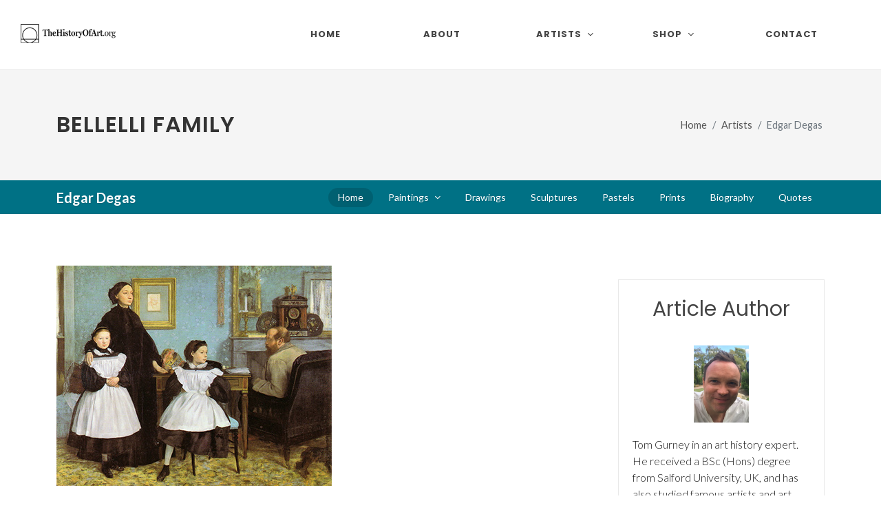

--- FILE ---
content_type: application/javascript
request_url: https://www.thehistoryofart.org/assets-new/js/plugins.min.js
body_size: 182655
content:
window.scwDisableJsAJAX=!0,function(e){"function"==typeof define&&define.amd?define(["jquery"],function(t){return e(t)}):"object"==typeof module&&"object"==typeof module.exports?module.exports=e(require("jquery")):e(jQuery)}(function(e){function t(e){var t=7.5625,i=2.75;return e<1/i?t*e*e:e<2/i?t*(e-=1.5/i)*e+.75:e<2.5/i?t*(e-=2.25/i)*e+.9375:t*(e-=2.625/i)*e+.984375}void 0!==e.easing&&(e.easing.jswing=e.easing.swing);var i=Math.pow,s=Math.sqrt,n=Math.sin,a=Math.cos,r=Math.PI,o=1.70158,l=1.525*o,d=2*r/3,c=2*r/4.5;return e.extend(e.easing,{def:"easeOutQuad",swing:function(t){return e.easing[e.easing.def](t)},easeInQuad:function(e){return e*e},easeOutQuad:function(e){return 1-(1-e)*(1-e)},easeInOutQuad:function(e){return e<.5?2*e*e:1-i(-2*e+2,2)/2},easeInCubic:function(e){return e*e*e},easeOutCubic:function(e){return 1-i(1-e,3)},easeInOutCubic:function(e){return e<.5?4*e*e*e:1-i(-2*e+2,3)/2},easeInQuart:function(e){return e*e*e*e},easeOutQuart:function(e){return 1-i(1-e,4)},easeInOutQuart:function(e){return e<.5?8*e*e*e*e:1-i(-2*e+2,4)/2},easeInQuint:function(e){return e*e*e*e*e},easeOutQuint:function(e){return 1-i(1-e,5)},easeInOutQuint:function(e){return e<.5?16*e*e*e*e*e:1-i(-2*e+2,5)/2},easeInSine:function(e){return 1-a(e*r/2)},easeOutSine:function(e){return n(e*r/2)},easeInOutSine:function(e){return-(a(r*e)-1)/2},easeInExpo:function(e){return 0===e?0:i(2,10*e-10)},easeOutExpo:function(e){return 1===e?1:1-i(2,-10*e)},easeInOutExpo:function(e){return 0===e?0:1===e?1:e<.5?i(2,20*e-10)/2:(2-i(2,-20*e+10))/2},easeInCirc:function(e){return 1-s(1-i(e,2))},easeOutCirc:function(e){return s(1-i(e-1,2))},easeInOutCirc:function(e){return e<.5?(1-s(1-i(2*e,2)))/2:(s(1-i(-2*e+2,2))+1)/2},easeInElastic:function(e){return 0===e?0:1===e?1:-i(2,10*e-10)*n((10*e-10.75)*d)},easeOutElastic:function(e){return 0===e?0:1===e?1:i(2,-10*e)*n((10*e-.75)*d)+1},easeInOutElastic:function(e){return 0===e?0:1===e?1:e<.5?-i(2,20*e-10)*n((20*e-11.125)*c)/2:i(2,-20*e+10)*n((20*e-11.125)*c)/2+1},easeInBack:function(e){return 2.70158*e*e*e-o*e*e},easeOutBack:function(e){return 1+2.70158*i(e-1,3)+o*i(e-1,2)},easeInOutBack:function(e){return e<.5?i(2*e,2)*(7.189819*e-l)/2:(i(2*e-2,2)*((l+1)*(2*e-2)+l)+2)/2},easeInBounce:function(e){return 1-t(1-e)},easeOutBounce:t,easeInOutBounce:function(e){return e<.5?(1-t(1-2*e))/2:(1+t(2*e-1))/2}}),e}),function(e,t){"object"==typeof exports&&"undefined"!=typeof module?module.exports=t():"function"==typeof define&&define.amd?define(t):(e="undefined"!=typeof globalThis?globalThis:e||self).bootstrap=t()}(this,function(){"use strict";let e="transitionend",t=e=>{let t=e.getAttribute("data-bs-target");if(!t||"#"===t){let i=e.getAttribute("href");if(!i||!i.includes("#")&&!i.startsWith("."))return null;i.includes("#")&&!i.startsWith("#")&&(i=`#${i.split("#")[1]}`),t=i&&"#"!==i?i.trim():null}return t},i=e=>{let i=t(e);return i&&document.querySelector(i)?i:null},s=e=>{let i=t(e);return i?document.querySelector(i):null},n=t=>{t.dispatchEvent(new Event(e))},a=e=>!(!e||"object"!=typeof e)&&(void 0!==e.jquery&&(e=e[0]),void 0!==e.nodeType),r=e=>a(e)?e.jquery?e[0]:e:"string"==typeof e&&e.length>0?document.querySelector(e):null,o=e=>{if(!a(e)||0===e.getClientRects().length)return!1;let t="visible"===getComputedStyle(e).getPropertyValue("visibility"),i=e.closest("details:not([open])");if(!i)return t;if(i!==e){let s=e.closest("summary");if(s&&s.parentNode!==i||null===s)return!1}return t},l=e=>!e||e.nodeType!==Node.ELEMENT_NODE||!!e.classList.contains("disabled")||(void 0!==e.disabled?e.disabled:e.hasAttribute("disabled")&&"false"!==e.getAttribute("disabled")),d=e=>{if(!document.documentElement.attachShadow)return null;if("function"==typeof e.getRootNode){let t=e.getRootNode();return t instanceof ShadowRoot?t:null}return e instanceof ShadowRoot?e:e.parentNode?d(e.parentNode):null},c=()=>{},u=e=>{e.offsetHeight},p=()=>window.jQuery&&!document.body.hasAttribute("data-bs-no-jquery")?window.jQuery:null,h=[],f=()=>"rtl"===document.documentElement.dir,m=e=>{var t;t=()=>{let t=p();if(t){let i=e.NAME,s=t.fn[i];t.fn[i]=e.jQueryInterface,t.fn[i].Constructor=e,t.fn[i].noConflict=()=>(t.fn[i]=s,e.jQueryInterface)}},"loading"===document.readyState?(h.length||document.addEventListener("DOMContentLoaded",()=>{for(let e of h)e()}),h.push(t)):t()},g=e=>{"function"==typeof e&&e()},v=(t,i,s=!0)=>{if(!s)return void g(t);let a=(e=>{if(!e)return 0;let{transitionDuration:t,transitionDelay:i}=window.getComputedStyle(e),s=Number.parseFloat(t),n=Number.parseFloat(i);return s||n?(t=t.split(",")[0],i=i.split(",")[0],1e3*(Number.parseFloat(t)+Number.parseFloat(i))):0})(i)+5,r=!1,o=({target:s})=>{s===i&&(r=!0,i.removeEventListener(e,o),g(t))};i.addEventListener(e,o),setTimeout(()=>{r||n(i)},a)},_=(e,t,i,s)=>{let n=e.length,a=e.indexOf(t);return -1===a?!i&&s?e[n-1]:e[0]:(a+=i?1:-1,s&&(a=(a+n)%n),e[Math.max(0,Math.min(a,n-1))])},y=/[^.]*(?=\..*)\.|.*/,b=/\..*/,w=/::\d+$/,x={},C=1,T={mouseenter:"mouseover",mouseleave:"mouseout"},S=new Set(["click","dblclick","mouseup","mousedown","contextmenu","mousewheel","DOMMouseScroll","mouseover","mouseout","mousemove","selectstart","selectend","keydown","keypress","keyup","orientationchange","touchstart","touchmove","touchend","touchcancel","pointerdown","pointermove","pointerup","pointerleave","pointercancel","gesturestart","gesturechange","gestureend","focus","blur","change","reset","select","submit","focusin","focusout","load","unload","beforeunload","resize","move","DOMContentLoaded","readystatechange","error","abort","scroll"]);function E(e,t){return t&&`${t}::${C++}`||e.uidEvent||C++}function k(e){let t=E(e);return e.uidEvent=t,x[t]=x[t]||{},x[t]}function P(e,t,i=null){return Object.values(e).find(e=>e.callable===t&&e.delegationSelector===i)}function I(e,t,i){let s="string"==typeof t,n=s?i:t||i,a=O(e);return S.has(a)||(a=e),[s,n,a]}function A(e,t,i,s,n){var a,r,o,l,d;if("string"!=typeof t||!e)return;let[c,u,p]=I(t,i,s);if(t in T){let h=e=>function(t){if(!t.relatedTarget||t.relatedTarget!==t.delegateTarget&&!t.delegateTarget.contains(t.relatedTarget))return e.call(this,t)};u=h(u)}let f=k(e),m=f[p]||(f[p]={}),g=P(m,u,c?i:null);if(g)return void(g.oneOff=g.oneOff&&n);let v=E(u,t.replace(y,"")),_=c?(a=e,r=i,o=u,function e(t){let i=a.querySelectorAll(r);for(let{target:s}=t;s&&s!==this;s=s.parentNode)for(let n of i)if(n===s)return D(t,{delegateTarget:s}),e.oneOff&&M.off(a,t.type,r,o),o.apply(s,[t])}):(l=e,d=u,function e(t){return D(t,{delegateTarget:l}),e.oneOff&&M.off(l,t.type,d),d.apply(l,[t])});_.delegationSelector=c?i:null,_.callable=u,_.oneOff=n,_.uidEvent=v,m[v]=_,e.addEventListener(p,_,c)}function L(e,t,i,s,n){let a=P(t[i],s,n);a&&(e.removeEventListener(i,a,Boolean(n)),delete t[i][a.uidEvent])}function z(e,t,i,s){let n=t[i]||{};for(let a of Object.keys(n))if(a.includes(s)){let r=n[a];L(e,t,i,r.callable,r.delegationSelector)}}function O(e){return T[e=e.replace(b,"")]||e}let M={on(e,t,i,s){A(e,t,i,s,!1)},one(e,t,i,s){A(e,t,i,s,!0)},off(e,t,i,s){if("string"!=typeof t||!e)return;let[n,a,r]=I(t,i,s),o=r!==t,l=k(e),d=l[r]||{},c=t.startsWith(".");if(void 0===a){if(c)for(let u of Object.keys(l))z(e,l,u,t.slice(1));for(let p of Object.keys(d)){let h=p.replace(w,"");if(!o||t.includes(h)){let f=d[p];L(e,l,r,f.callable,f.delegationSelector)}}}else{if(!Object.keys(d).length)return;L(e,l,r,a,n?i:null)}},trigger(e,t,i){if("string"!=typeof t||!e)return null;let s=p(),n=null,a=!0,r=!0,o=!1;t!==O(t)&&s&&(n=s.Event(t,i),s(e).trigger(n),a=!n.isPropagationStopped(),r=!n.isImmediatePropagationStopped(),o=n.isDefaultPrevented());let l=new Event(t,{bubbles:a,cancelable:!0});return l=D(l,i),o&&l.preventDefault(),r&&e.dispatchEvent(l),l.defaultPrevented&&n&&n.preventDefault(),l}};function D(e,t){for(let[i,s]of Object.entries(t||{}))try{e[i]=s}catch(n){Object.defineProperty(e,i,{configurable:!0,get:()=>s})}return e}let B=new Map,N={set(e,t,i){B.has(e)||B.set(e,new Map);let s=B.get(e);s.has(t)||0===s.size?s.set(t,i):console.error(`Bootstrap doesn't allow more than one instance per element. Bound instance: ${Array.from(s.keys())[0]}.`)},get:(e,t)=>B.has(e)&&B.get(e).get(t)||null,remove(e,t){if(!B.has(e))return;let i=B.get(e);i.delete(t),0===i.size&&B.delete(e)}};function Y(e){if("true"===e)return!0;if("false"===e)return!1;if(e===Number(e).toString())return Number(e);if(""===e||"null"===e)return null;if("string"!=typeof e)return e;try{return JSON.parse(decodeURIComponent(e))}catch(t){return e}}function H(e){return e.replace(/[A-Z]/g,e=>`-${e.toLowerCase()}`)}let R={setDataAttribute(e,t,i){e.setAttribute(`data-bs-${H(t)}`,i)},removeDataAttribute(e,t){e.removeAttribute(`data-bs-${H(t)}`)},getDataAttributes(e){if(!e)return{};let t={},i=Object.keys(e.dataset).filter(e=>e.startsWith("bs")&&!e.startsWith("bsConfig"));for(let s of i){let n=s.replace(/^bs/,"");t[n=n.charAt(0).toLowerCase()+n.slice(1,n.length)]=Y(e.dataset[s])}return t},getDataAttribute:(e,t)=>Y(e.getAttribute(`data-bs-${H(t)}`))};class j{static get Default(){return{}}static get DefaultType(){return{}}static get NAME(){throw Error('You have to implement the static method "NAME", for each component!')}_getConfig(e){return e=this._mergeConfigObj(e),e=this._configAfterMerge(e),this._typeCheckConfig(e),e}_configAfterMerge(e){return e}_mergeConfigObj(e,t){let i=a(t)?R.getDataAttribute(t,"config"):{};return{...this.constructor.Default,..."object"==typeof i?i:{},...a(t)?R.getDataAttributes(t):{},..."object"==typeof e?e:{}}}_typeCheckConfig(e,t=this.constructor.DefaultType){var i;for(let s of Object.keys(t)){let n=t[s],r=e[s],o=a(r)?"element":null==(i=r)?`${i}`:Object.prototype.toString.call(i).match(/\s([a-z]+)/i)[1].toLowerCase();if(!RegExp(n).test(o))throw TypeError(`${this.constructor.NAME.toUpperCase()}: Option "${s}" provided type "${o}" but expected type "${n}".`)}}}class F extends j{constructor(e,t){super(),(e=r(e))&&(this._element=e,this._config=this._getConfig(t),N.set(this._element,this.constructor.DATA_KEY,this))}dispose(){for(let e of(N.remove(this._element,this.constructor.DATA_KEY),M.off(this._element,this.constructor.EVENT_KEY),Object.getOwnPropertyNames(this)))this[e]=null}_queueCallback(e,t,i=!0){v(e,t,i)}_getConfig(e){return e=this._mergeConfigObj(e,this._element),e=this._configAfterMerge(e),this._typeCheckConfig(e),e}static getInstance(e){return N.get(r(e),this.DATA_KEY)}static getOrCreateInstance(e,t={}){return this.getInstance(e)||new this(e,"object"==typeof t?t:null)}static get VERSION(){return"5.2.2"}static get DATA_KEY(){return`bs.${this.NAME}`}static get EVENT_KEY(){return`.${this.DATA_KEY}`}static eventName(e){return`${e}${this.EVENT_KEY}`}}let W=(e,t="hide")=>{let i=`click.dismiss${e.EVENT_KEY}`,n=e.NAME;M.on(document,i,`[data-bs-dismiss="${n}"]`,function(i){if(["A","AREA"].includes(this.tagName)&&i.preventDefault(),l(this))return;let a=s(this)||this.closest(`.${n}`);e.getOrCreateInstance(a)[t]()})};class q extends F{static get NAME(){return"alert"}close(){if(M.trigger(this._element,"close.bs.alert").defaultPrevented)return;this._element.classList.remove("show");let e=this._element.classList.contains("fade");this._queueCallback(()=>this._destroyElement(),this._element,e)}_destroyElement(){this._element.remove(),M.trigger(this._element,"closed.bs.alert"),this.dispose()}static jQueryInterface(e){return this.each(function(){let t=q.getOrCreateInstance(this);if("string"==typeof e){if(void 0===t[e]||e.startsWith("_")||"constructor"===e)throw TypeError(`No method named "${e}"`);t[e](this)}})}}W(q,"close"),m(q);let V='[data-bs-toggle="button"]';class G extends F{static get NAME(){return"button"}toggle(){this._element.setAttribute("aria-pressed",this._element.classList.toggle("active"))}static jQueryInterface(e){return this.each(function(){let t=G.getOrCreateInstance(this);"toggle"===e&&t[e]()})}}M.on(document,"click.bs.button.data-api",V,e=>{e.preventDefault();let t=e.target.closest(V);G.getOrCreateInstance(t).toggle()}),m(G);let U={find:(e,t=document.documentElement)=>[].concat(...Element.prototype.querySelectorAll.call(t,e)),findOne:(e,t=document.documentElement)=>Element.prototype.querySelector.call(t,e),children:(e,t)=>[].concat(...e.children).filter(e=>e.matches(t)),parents(e,t){let i=[],s=e.parentNode.closest(t);for(;s;)i.push(s),s=s.parentNode.closest(t);return i},prev(e,t){let i=e.previousElementSibling;for(;i;){if(i.matches(t))return[i];i=i.previousElementSibling}return[]},next(e,t){let i=e.nextElementSibling;for(;i;){if(i.matches(t))return[i];i=i.nextElementSibling}return[]},focusableChildren(e){let t=["a","button","input","textarea","select","details","[tabindex]",'[contenteditable="true"]'].map(e=>`${e}:not([tabindex^="-"])`).join(",");return this.find(t,e).filter(e=>!l(e)&&o(e))}},X={endCallback:null,leftCallback:null,rightCallback:null},Q={endCallback:"(function|null)",leftCallback:"(function|null)",rightCallback:"(function|null)"};class K extends j{constructor(e,t){super(),this._element=e,e&&K.isSupported()&&(this._config=this._getConfig(t),this._deltaX=0,this._supportPointerEvents=Boolean(window.PointerEvent),this._initEvents())}static get Default(){return X}static get DefaultType(){return Q}static get NAME(){return"swipe"}dispose(){M.off(this._element,".bs.swipe")}_start(e){this._supportPointerEvents?this._eventIsPointerPenTouch(e)&&(this._deltaX=e.clientX):this._deltaX=e.touches[0].clientX}_end(e){this._eventIsPointerPenTouch(e)&&(this._deltaX=e.clientX-this._deltaX),this._handleSwipe(),g(this._config.endCallback)}_move(e){this._deltaX=e.touches&&e.touches.length>1?0:e.touches[0].clientX-this._deltaX}_handleSwipe(){let e=Math.abs(this._deltaX);if(e<=40)return;let t=e/this._deltaX;this._deltaX=0,t&&g(t>0?this._config.rightCallback:this._config.leftCallback)}_initEvents(){this._supportPointerEvents?(M.on(this._element,"pointerdown.bs.swipe",e=>this._start(e)),M.on(this._element,"pointerup.bs.swipe",e=>this._end(e)),this._element.classList.add("pointer-event")):(M.on(this._element,"touchstart.bs.swipe",e=>this._start(e)),M.on(this._element,"touchmove.bs.swipe",e=>this._move(e)),M.on(this._element,"touchend.bs.swipe",e=>this._end(e)))}_eventIsPointerPenTouch(e){return this._supportPointerEvents&&("pen"===e.pointerType||"touch"===e.pointerType)}static isSupported(){return"ontouchstart"in document.documentElement||navigator.maxTouchPoints>0}}let Z="next",J="prev",ee="left",et="right",ei="slid.bs.carousel",es="carousel",en="active",ea={ArrowLeft:et,ArrowRight:ee},er={interval:5e3,keyboard:!0,pause:"hover",ride:!1,touch:!0,wrap:!0},eo={interval:"(number|boolean)",keyboard:"boolean",pause:"(string|boolean)",ride:"(boolean|string)",touch:"boolean",wrap:"boolean"};class el extends F{constructor(e,t){super(e,t),this._interval=null,this._activeElement=null,this._isSliding=!1,this.touchTimeout=null,this._swipeHelper=null,this._indicatorsElement=U.findOne(".carousel-indicators",this._element),this._addEventListeners(),this._config.ride===es&&this.cycle()}static get Default(){return er}static get DefaultType(){return eo}static get NAME(){return"carousel"}next(){this._slide(Z)}nextWhenVisible(){!document.hidden&&o(this._element)&&this.next()}prev(){this._slide(J)}pause(){this._isSliding&&n(this._element),this._clearInterval()}cycle(){this._clearInterval(),this._updateInterval(),this._interval=setInterval(()=>this.nextWhenVisible(),this._config.interval)}_maybeEnableCycle(){this._config.ride&&(this._isSliding?M.one(this._element,ei,()=>this.cycle()):this.cycle())}to(e){let t=this._getItems();if(e>t.length-1||e<0)return;if(this._isSliding)return void M.one(this._element,ei,()=>this.to(e));let i=this._getItemIndex(this._getActive());if(i===e)return;let s=e>i?Z:J;this._slide(s,t[e])}dispose(){this._swipeHelper&&this._swipeHelper.dispose(),super.dispose()}_configAfterMerge(e){return e.defaultInterval=e.interval,e}_addEventListeners(){this._config.keyboard&&M.on(this._element,"keydown.bs.carousel",e=>this._keydown(e)),"hover"===this._config.pause&&(M.on(this._element,"mouseenter.bs.carousel",()=>this.pause()),M.on(this._element,"mouseleave.bs.carousel",()=>this._maybeEnableCycle())),this._config.touch&&K.isSupported()&&this._addTouchEventListeners()}_addTouchEventListeners(){for(let e of U.find(".carousel-item img",this._element))M.on(e,"dragstart.bs.carousel",e=>e.preventDefault());let t={leftCallback:()=>this._slide(this._directionToOrder(ee)),rightCallback:()=>this._slide(this._directionToOrder(et)),endCallback:()=>{"hover"===this._config.pause&&(this.pause(),this.touchTimeout&&clearTimeout(this.touchTimeout),this.touchTimeout=setTimeout(()=>this._maybeEnableCycle(),500+this._config.interval))}};this._swipeHelper=new K(this._element,t)}_keydown(e){if(/input|textarea/i.test(e.target.tagName))return;let t=ea[e.key];t&&(e.preventDefault(),this._slide(this._directionToOrder(t)))}_getItemIndex(e){return this._getItems().indexOf(e)}_setActiveIndicatorElement(e){if(!this._indicatorsElement)return;let t=U.findOne(".active",this._indicatorsElement);t.classList.remove(en),t.removeAttribute("aria-current");let i=U.findOne(`[data-bs-slide-to="${e}"]`,this._indicatorsElement);i&&(i.classList.add(en),i.setAttribute("aria-current","true"))}_updateInterval(){let e=this._activeElement||this._getActive();if(!e)return;let t=Number.parseInt(e.getAttribute("data-bs-interval"),10);this._config.interval=t||this._config.defaultInterval}_slide(e,t=null){if(this._isSliding)return;let i=this._getActive(),s=e===Z,n=t||_(this._getItems(),i,s,this._config.wrap);if(n===i)return;let a=this._getItemIndex(n),r=t=>M.trigger(this._element,t,{relatedTarget:n,direction:this._orderToDirection(e),from:this._getItemIndex(i),to:a});if(r("slide.bs.carousel").defaultPrevented||!i||!n)return;let o=Boolean(this._interval);this.pause(),this._isSliding=!0,this._setActiveIndicatorElement(a),this._activeElement=n;let l=s?"carousel-item-start":"carousel-item-end",d=s?"carousel-item-next":"carousel-item-prev";n.classList.add(d),u(n),i.classList.add(l),n.classList.add(l),this._queueCallback(()=>{n.classList.remove(l,d),n.classList.add(en),i.classList.remove(en,d,l),this._isSliding=!1,r(ei)},i,this._isAnimated()),o&&this.cycle()}_isAnimated(){return this._element.classList.contains("slide")}_getActive(){return U.findOne(".active.carousel-item",this._element)}_getItems(){return U.find(".carousel-item",this._element)}_clearInterval(){this._interval&&(clearInterval(this._interval),this._interval=null)}_directionToOrder(e){return f()?e===ee?J:Z:e===ee?Z:J}_orderToDirection(e){return f()?e===J?ee:et:e===J?et:ee}static jQueryInterface(e){return this.each(function(){let t=el.getOrCreateInstance(this,e);if("number"!=typeof e){if("string"==typeof e){if(void 0===t[e]||e.startsWith("_")||"constructor"===e)throw TypeError(`No method named "${e}"`);t[e]()}}else t.to(e)})}}M.on(document,"click.bs.carousel.data-api","[data-bs-slide], [data-bs-slide-to]",function(e){let t=s(this);if(!t||!t.classList.contains(es))return;e.preventDefault();let i=el.getOrCreateInstance(t),n=this.getAttribute("data-bs-slide-to");return n?(i.to(n),void i._maybeEnableCycle()):"next"===R.getDataAttribute(this,"slide")?(i.next(),void i._maybeEnableCycle()):(i.prev(),void i._maybeEnableCycle())}),M.on(window,"load.bs.carousel.data-api",()=>{let e=U.find('[data-bs-ride="carousel"]');for(let t of e)el.getOrCreateInstance(t)}),m(el);let ed="show",ec="collapse",eu="collapsing",ep='[data-bs-toggle="collapse"]',eh={parent:null,toggle:!0},ef={parent:"(null|element)",toggle:"boolean"};class em extends F{constructor(e,t){super(e,t),this._isTransitioning=!1,this._triggerArray=[];let s=U.find(ep);for(let n of s){let a=i(n),r=U.find(a).filter(e=>e===this._element);null!==a&&r.length&&this._triggerArray.push(n)}this._initializeChildren(),this._config.parent||this._addAriaAndCollapsedClass(this._triggerArray,this._isShown()),this._config.toggle&&this.toggle()}static get Default(){return eh}static get DefaultType(){return ef}static get NAME(){return"collapse"}toggle(){this._isShown()?this.hide():this.show()}show(){if(this._isTransitioning||this._isShown())return;let e=[];if(this._config.parent&&(e=this._getFirstLevelChildren(".collapse.show, .collapse.collapsing").filter(e=>e!==this._element).map(e=>em.getOrCreateInstance(e,{toggle:!1}))),e.length&&e[0]._isTransitioning||M.trigger(this._element,"show.bs.collapse").defaultPrevented)return;for(let t of e)t.hide();let i=this._getDimension();this._element.classList.remove(ec),this._element.classList.add(eu),this._element.style[i]=0,this._addAriaAndCollapsedClass(this._triggerArray,!0),this._isTransitioning=!0;let s=`scroll${i[0].toUpperCase()+i.slice(1)}`;this._queueCallback(()=>{this._isTransitioning=!1,this._element.classList.remove(eu),this._element.classList.add(ec,ed),this._element.style[i]="",M.trigger(this._element,"shown.bs.collapse")},this._element,!0),this._element.style[i]=`${this._element[s]}px`}hide(){if(this._isTransitioning||!this._isShown()||M.trigger(this._element,"hide.bs.collapse").defaultPrevented)return;let e=this._getDimension();for(let t of(this._element.style[e]=`${this._element.getBoundingClientRect()[e]}px`,u(this._element),this._element.classList.add(eu),this._element.classList.remove(ec,ed),this._triggerArray)){let i=s(t);i&&!this._isShown(i)&&this._addAriaAndCollapsedClass([t],!1)}this._isTransitioning=!0,this._element.style[e]="",this._queueCallback(()=>{this._isTransitioning=!1,this._element.classList.remove(eu),this._element.classList.add(ec),M.trigger(this._element,"hidden.bs.collapse")},this._element,!0)}_isShown(e=this._element){return e.classList.contains(ed)}_configAfterMerge(e){return e.toggle=Boolean(e.toggle),e.parent=r(e.parent),e}_getDimension(){return this._element.classList.contains("collapse-horizontal")?"width":"height"}_initializeChildren(){if(!this._config.parent)return;let e=this._getFirstLevelChildren(ep);for(let t of e){let i=s(t);i&&this._addAriaAndCollapsedClass([t],this._isShown(i))}}_getFirstLevelChildren(e){let t=U.find(":scope .collapse .collapse",this._config.parent);return U.find(e,this._config.parent).filter(e=>!t.includes(e))}_addAriaAndCollapsedClass(e,t){if(e.length)for(let i of e)i.classList.toggle("collapsed",!t),i.setAttribute("aria-expanded",t)}static jQueryInterface(e){let t={};return"string"==typeof e&&/show|hide/.test(e)&&(t.toggle=!1),this.each(function(){let i=em.getOrCreateInstance(this,t);if("string"==typeof e){if(void 0===i[e])throw TypeError(`No method named "${e}"`);i[e]()}})}}M.on(document,"click.bs.collapse.data-api",ep,function(e){("A"===e.target.tagName||e.delegateTarget&&"A"===e.delegateTarget.tagName)&&e.preventDefault();let t=i(this),s=U.find(t);for(let n of s)em.getOrCreateInstance(n,{toggle:!1}).toggle()}),m(em);var eg="top",e$="bottom",ev="right",e_="left",ey="auto",eb=[eg,e$,ev,e_],ew="start",e8="end",e0="clippingParents",e3="viewport",ex="popper",eC="reference",eT=eb.reduce(function(e,t){return e.concat([t+"-"+ew,t+"-"+e8])},[]),e1=[].concat(eb,[ey]).reduce(function(e,t){return e.concat([t,t+"-"+ew,t+"-"+e8])},[]),eS="beforeRead",eE="read",ek="afterRead",eP="beforeMain",e4="main",e2="afterMain",e7="beforeWrite",e5="write",eI="afterWrite",e6=[eS,eE,ek,eP,e4,e2,e7,e5,eI];function eA(e){return e?(e.nodeName||"").toLowerCase():null}function eL(e){if(null==e)return window;if("[object Window]"!==e.toString()){var t=e.ownerDocument;return t&&t.defaultView||window}return e}function ez(e){return e instanceof eL(e).Element||e instanceof Element}function eO(e){return e instanceof eL(e).HTMLElement||e instanceof HTMLElement}function eM(e){return"undefined"!=typeof ShadowRoot&&(e instanceof eL(e).ShadowRoot||e instanceof ShadowRoot)}let eD={name:"applyStyles",enabled:!0,phase:"write",fn:function(e){var t=e.state;Object.keys(t.elements).forEach(function(e){var i=t.styles[e]||{},s=t.attributes[e]||{},n=t.elements[e];eO(n)&&eA(n)&&(Object.assign(n.style,i),Object.keys(s).forEach(function(e){var t=s[e];!1===t?n.removeAttribute(e):n.setAttribute(e,!0===t?"":t)}))})},effect:function(e){var t=e.state,i={popper:{position:t.options.strategy,left:"0",top:"0",margin:"0"},arrow:{position:"absolute"},reference:{}};return Object.assign(t.elements.popper.style,i.popper),t.styles=i,t.elements.arrow&&Object.assign(t.elements.arrow.style,i.arrow),function(){Object.keys(t.elements).forEach(function(e){var s=t.elements[e],n=t.attributes[e]||{},a=Object.keys(t.styles.hasOwnProperty(e)?t.styles[e]:i[e]).reduce(function(e,t){return e[t]="",e},{});eO(s)&&eA(s)&&(Object.assign(s.style,a),Object.keys(n).forEach(function(e){s.removeAttribute(e)}))})}},requires:["computeStyles"]};function e9(e){return e.split("-")[0]}var eB=Math.max,eN=Math.min,eY=Math.round;function eH(){var e=navigator.userAgentData;return null!=e&&e.brands?e.brands.map(function(e){return e.brand+"/"+e.version}).join(" "):navigator.userAgent}function eR(){return!/^((?!chrome|android).)*safari/i.test(eH())}function ej(e,t,i){void 0===t&&(t=!1),void 0===i&&(i=!1);var s=e.getBoundingClientRect(),n=1,a=1;t&&eO(e)&&(n=e.offsetWidth>0&&eY(s.width)/e.offsetWidth||1,a=e.offsetHeight>0&&eY(s.height)/e.offsetHeight||1);var r=(ez(e)?eL(e):window).visualViewport,o=!eR()&&i,l=(s.left+(o&&r?r.offsetLeft:0))/n,d=(s.top+(o&&r?r.offsetTop:0))/a,c=s.width/n,u=s.height/a;return{width:c,height:u,top:d,right:l+c,bottom:d+u,left:l,x:l,y:d}}function eF(e){var t=ej(e),i=e.offsetWidth,s=e.offsetHeight;return 1>=Math.abs(t.width-i)&&(i=t.width),1>=Math.abs(t.height-s)&&(s=t.height),{x:e.offsetLeft,y:e.offsetTop,width:i,height:s}}function eW(e,t){var i=t.getRootNode&&t.getRootNode();if(e.contains(t))return!0;if(i&&eM(i)){var s=t;do{if(s&&e.isSameNode(s))return!0;s=s.parentNode||s.host}while(s)}return!1}function eq(e){return eL(e).getComputedStyle(e)}function eV(e){return["table","td","th"].indexOf(eA(e))>=0}function eG(e){return((ez(e)?e.ownerDocument:e.document)||window.document).documentElement}function eU(e){return"html"===eA(e)?e:e.assignedSlot||e.parentNode||(eM(e)?e.host:null)||eG(e)}function eX(e){return eO(e)&&"fixed"!==eq(e).position?e.offsetParent:null}function eQ(e){for(var t=eL(e),i=eX(e);i&&eV(i)&&"static"===eq(i).position;)i=eX(i);return i&&("html"===eA(i)||"body"===eA(i)&&"static"===eq(i).position)?t:i||function(e){var t=/firefox/i.test(eH());if(/Trident/i.test(eH())&&eO(e)&&"fixed"===eq(e).position)return null;var i=eU(e);for(eM(i)&&(i=i.host);eO(i)&&0>["html","body"].indexOf(eA(i));){var s=eq(i);if("none"!==s.transform||"none"!==s.perspective||"paint"===s.contain||-1!==["transform","perspective"].indexOf(s.willChange)||t&&"filter"===s.willChange||t&&s.filter&&"none"!==s.filter)return i;i=i.parentNode}return null}(e)||t}function eK(e){return["top","bottom"].indexOf(e)>=0?"x":"y"}function eZ(e,t,i){return eB(e,eN(t,i))}function eJ(e){return Object.assign({},{top:0,right:0,bottom:0,left:0},e)}function te(e,t){return t.reduce(function(t,i){return t[i]=e,t},{})}let tt={name:"arrow",enabled:!0,phase:"main",fn:function(e){var t,i=e.state,s=e.name,n=e.options,a=i.elements.arrow,r=i.modifiersData.popperOffsets,o=e9(i.placement),l=eK(o),d=[e_,ev].indexOf(o)>=0?"height":"width";if(a&&r){var c,u,p=(c=n.padding,u=i,eJ("number"!=typeof(c="function"==typeof c?c(Object.assign({},u.rects,{placement:u.placement})):c)?c:te(c,eb))),h=eF(a),f="y"===l?eg:e_,m="y"===l?e$:ev,g=i.rects.reference[d]+i.rects.reference[l]-r[l]-i.rects.popper[d],v=r[l]-i.rects.reference[l],_=eQ(a),y=_?"y"===l?_.clientHeight||0:_.clientWidth||0:0,b=g/2-v/2,w=p[f],x=y-h[d]-p[m],C=y/2-h[d]/2+b,T=eZ(w,C,x),S=l;i.modifiersData[s]=((t={})[S]=T,t.centerOffset=T-C,t)}},effect:function(e){var t=e.state,i=e.options.element,s=void 0===i?"[data-popper-arrow]":i;null!=s&&("string"!=typeof s||(s=t.elements.popper.querySelector(s)))&&eW(t.elements.popper,s)&&(t.elements.arrow=s)},requires:["popperOffsets"],requiresIfExists:["preventOverflow"]};function ti(e){return e.split("-")[1]}var ts={top:"auto",right:"auto",bottom:"auto",left:"auto"};function tn(e){var t,i=e.popper,s=e.popperRect,n=e.placement,a=e.variation,r=e.offsets,o=e.position,l=e.gpuAcceleration,d=e.adaptive,c=e.roundOffsets,u=e.isFixed,p=r.x,h=void 0===p?0:p,f=r.y,m=void 0===f?0:f,g="function"==typeof c?c({x:h,y:m}):{x:h,y:m};h=g.x,m=g.y;var v=r.hasOwnProperty("x"),_=r.hasOwnProperty("y"),y=e_,b=eg,w=window;if(d){var x=eQ(i),C="clientHeight",T="clientWidth";x===eL(i)&&"static"!==eq(x=eG(i)).position&&"absolute"===o&&(C="scrollHeight",T="scrollWidth"),(n===eg||(n===e_||n===ev)&&a===e8)&&(b=e$,m-=(u&&x===w&&w.visualViewport?w.visualViewport.height:x[C])-s.height,m*=l?1:-1),n!==e_&&(n!==eg&&n!==e$||a!==e8)||(y=ev,h-=(u&&x===w&&w.visualViewport?w.visualViewport.width:x[T])-s.width,h*=l?1:-1)}var S,E,k,P,I,A=Object.assign({position:o},d&&ts),L=!0===c?(E=(S={x:h,y:m}).x,k=S.y,{x:eY(E*(P=window.devicePixelRatio||1))/P||0,y:eY(k*P)/P||0}):{x:h,y:m};return h=L.x,m=L.y,l?Object.assign({},A,((I={})[b]=_?"0":"",I[y]=v?"0":"",I.transform=1>=(w.devicePixelRatio||1)?"translate("+h+"px, "+m+"px)":"translate3d("+h+"px, "+m+"px, 0)",I)):Object.assign({},A,((t={})[b]=_?m+"px":"",t[y]=v?h+"px":"",t.transform="",t))}let ta={name:"computeStyles",enabled:!0,phase:"beforeWrite",fn:function(e){var t=e.state,i=e.options,s=i.gpuAcceleration,n=void 0===s||s,a=i.adaptive,r=void 0===a||a,o=i.roundOffsets,l=void 0===o||o,d={placement:e9(t.placement),variation:ti(t.placement),popper:t.elements.popper,popperRect:t.rects.popper,gpuAcceleration:n,isFixed:"fixed"===t.options.strategy};null!=t.modifiersData.popperOffsets&&(t.styles.popper=Object.assign({},t.styles.popper,tn(Object.assign({},d,{offsets:t.modifiersData.popperOffsets,position:t.options.strategy,adaptive:r,roundOffsets:l})))),null!=t.modifiersData.arrow&&(t.styles.arrow=Object.assign({},t.styles.arrow,tn(Object.assign({},d,{offsets:t.modifiersData.arrow,position:"absolute",adaptive:!1,roundOffsets:l})))),t.attributes.popper=Object.assign({},t.attributes.popper,{"data-popper-placement":t.placement})},data:{}};var tr={passive:!0};let to={name:"eventListeners",enabled:!0,phase:"write",fn:function(){},effect:function(e){var t=e.state,i=e.instance,s=e.options,n=s.scroll,a=void 0===n||n,r=s.resize,o=void 0===r||r,l=eL(t.elements.popper),d=[].concat(t.scrollParents.reference,t.scrollParents.popper);return a&&d.forEach(function(e){e.addEventListener("scroll",i.update,tr)}),o&&l.addEventListener("resize",i.update,tr),function(){a&&d.forEach(function(e){e.removeEventListener("scroll",i.update,tr)}),o&&l.removeEventListener("resize",i.update,tr)}},data:{}};var tl={left:"right",right:"left",bottom:"top",top:"bottom"};function td(e){return e.replace(/left|right|bottom|top/g,function(e){return tl[e]})}var tc={start:"end",end:"start"};function tu(e){return e.replace(/start|end/g,function(e){return tc[e]})}function tp(e){var t=eL(e);return{scrollLeft:t.pageXOffset,scrollTop:t.pageYOffset}}function th(e){return ej(eG(e)).left+tp(e).scrollLeft}function tf(e){var t=eq(e),i=t.overflow,s=t.overflowX,n=t.overflowY;return/auto|scroll|overlay|hidden/.test(i+n+s)}function tm(e){return["html","body","#document"].indexOf(eA(e))>=0?e.ownerDocument.body:eO(e)&&tf(e)?e:tm(eU(e))}function tg(e,t){void 0===t&&(t=[]);var i,s=tm(e),n=s===(null==(i=e.ownerDocument)?void 0:i.body),a=eL(s),r=n?[a].concat(a.visualViewport||[],tf(s)?s:[]):s,o=t.concat(r);return n?o:o.concat(tg(eU(r)))}function t$(e){return Object.assign({},e,{left:e.x,top:e.y,right:e.x+e.width,bottom:e.y+e.height})}function tv(e,t,i){var s,n,a,r,o,l,d,c,u,p,h,f;return t===e3?t$(function(e,t){var i=eL(e),s=eG(e),n=i.visualViewport,a=s.clientWidth,r=s.clientHeight,o=0,l=0;if(n){a=n.width,r=n.height;var d=eR();(d||!d&&"fixed"===t)&&(o=n.offsetLeft,l=n.offsetTop)}return{width:a,height:r,x:o+th(e),y:l}}(e,i)):ez(t)?(s=t,(a=ej(s,!1,"fixed"===(n=i))).top=a.top+s.clientTop,a.left=a.left+s.clientLeft,a.bottom=a.top+s.clientHeight,a.right=a.left+s.clientWidth,a.width=s.clientWidth,a.height=s.clientHeight,a.x=a.left,a.y=a.top,a):t$((r=eG(e),l=eG(r),d=tp(r),c=null==(o=r.ownerDocument)?void 0:o.body,u=eB(l.scrollWidth,l.clientWidth,c?c.scrollWidth:0,c?c.clientWidth:0),p=eB(l.scrollHeight,l.clientHeight,c?c.scrollHeight:0,c?c.clientHeight:0),h=-d.scrollLeft+th(r),f=-d.scrollTop,"rtl"===eq(c||l).direction&&(h+=eB(l.clientWidth,c?c.clientWidth:0)-u),{width:u,height:p,x:h,y:f}))}function t_(e){var t,i=e.reference,s=e.element,n=e.placement,a=n?e9(n):null,r=n?ti(n):null,o=i.x+i.width/2-s.width/2,l=i.y+i.height/2-s.height/2;switch(a){case eg:t={x:o,y:i.y-s.height};break;case e$:t={x:o,y:i.y+i.height};break;case ev:t={x:i.x+i.width,y:l};break;case e_:t={x:i.x-s.width,y:l};break;default:t={x:i.x,y:i.y}}var d=a?eK(a):null;if(null!=d){var c="y"===d?"height":"width";switch(r){case ew:t[d]=t[d]-(i[c]/2-s[c]/2);break;case e8:t[d]=t[d]+(i[c]/2-s[c]/2)}}return t}function ty(e,t){void 0===t&&(t={});var i,s,n,a,r,o,l,d,c,u,p=t,h=p.placement,f=void 0===h?e.placement:h,m=p.strategy,g=void 0===m?e.strategy:m,v=p.boundary,_=void 0===v?e0:v,y=p.rootBoundary,b=void 0===y?e3:y,w=p.elementContext,x=void 0===w?ex:w,C=p.altBoundary,T=void 0!==C&&C,S=p.padding,E=void 0===S?0:S,k=eJ("number"!=typeof E?E:te(E,eb)),P=x===ex?eC:ex,I=e.rects.popper,A=e.elements[T?P:x],L=(i=ez(A)?A:A.contextElement||eG(e.elements.popper),s=_,n=b,a=g,c=(d=[].concat("clippingParents"===s?(r=i,o=tg(eU(r)),l=["absolute","fixed"].indexOf(eq(r).position)>=0&&eO(r)?eQ(r):r,ez(l)?o.filter(function(e){return ez(e)&&eW(e,l)&&"body"!==eA(e)}):[]):[].concat(s),[n]))[0],(u=d.reduce(function(e,t){var s=tv(i,t,a);return e.top=eB(s.top,e.top),e.right=eN(s.right,e.right),e.bottom=eN(s.bottom,e.bottom),e.left=eB(s.left,e.left),e},tv(i,c,a))).width=u.right-u.left,u.height=u.bottom-u.top,u.x=u.left,u.y=u.top,u),z=ej(e.elements.reference),O=t_({reference:z,element:I,strategy:"absolute",placement:f}),M=t$(Object.assign({},I,O)),D=x===ex?M:z,B={top:L.top-D.top+k.top,bottom:D.bottom-L.bottom+k.bottom,left:L.left-D.left+k.left,right:D.right-L.right+k.right},N=e.modifiersData.offset;if(x===ex&&N){var Y=N[f];Object.keys(B).forEach(function(e){var t=[ev,e$].indexOf(e)>=0?1:-1,i=[eg,e$].indexOf(e)>=0?"y":"x";B[e]+=Y[i]*t})}return B}function tb(e,t){void 0===t&&(t={});var i=t,s=i.placement,n=i.boundary,a=i.rootBoundary,r=i.padding,o=i.flipVariations,l=i.allowedAutoPlacements,d=void 0===l?e1:l,c=ti(s),u=c?o?eT:eT.filter(function(e){return ti(e)===c}):eb,p=u.filter(function(e){return d.indexOf(e)>=0});0===p.length&&(p=u);var h=p.reduce(function(t,i){return t[i]=ty(e,{placement:i,boundary:n,rootBoundary:a,padding:r})[e9(i)],t},{});return Object.keys(h).sort(function(e,t){return h[e]-h[t]})}let tw={name:"flip",enabled:!0,phase:"main",fn:function(e){var t=e.state,i=e.options,s=e.name;if(!t.modifiersData[s]._skip){for(var n=i.mainAxis,a=void 0===n||n,r=i.altAxis,o=void 0===r||r,l=i.fallbackPlacements,d=i.padding,c=i.boundary,u=i.rootBoundary,p=i.altBoundary,h=i.flipVariations,f=void 0===h||h,m=i.allowedAutoPlacements,g=t.options.placement,v=e9(g),_=l||(v!==g&&f?function(e){if(e9(e)===ey)return[];var t=td(e);return[tu(e),t,tu(t)]}(g):[td(g)]),y=[g].concat(_).reduce(function(e,i){return e.concat(e9(i)===ey?tb(t,{placement:i,boundary:c,rootBoundary:u,padding:d,flipVariations:f,allowedAutoPlacements:m}):i)},[]),b=t.rects.reference,w=t.rects.popper,x=new Map,C=!0,T=y[0],S=0;S<y.length;S++){var E=y[S],k=e9(E),P=ti(E)===ew,I=[eg,e$].indexOf(k)>=0,A=I?"width":"height",L=ty(t,{placement:E,boundary:c,rootBoundary:u,altBoundary:p,padding:d}),z=I?P?ev:e_:P?e$:eg;b[A]>w[A]&&(z=td(z));var O=td(z),M=[];if(a&&M.push(L[k]<=0),o&&M.push(L[z]<=0,L[O]<=0),M.every(function(e){return e})){T=E,C=!1;break}x.set(E,M)}if(C)for(var D=function(e){var t=y.find(function(t){var i=x.get(t);if(i)return i.slice(0,e).every(function(e){return e})});if(t)return T=t,"break"},B=f?3:1;B>0&&"break"!==D(B);B--);t.placement!==T&&(t.modifiersData[s]._skip=!0,t.placement=T,t.reset=!0)}},requiresIfExists:["offset"],data:{_skip:!1}};function t8(e,t,i){return void 0===i&&(i={x:0,y:0}),{top:e.top-t.height-i.y,right:e.right-t.width+i.x,bottom:e.bottom-t.height+i.y,left:e.left-t.width-i.x}}function t0(e){return[eg,ev,e$,e_].some(function(t){return e[t]>=0})}let t3={name:"hide",enabled:!0,phase:"main",requiresIfExists:["preventOverflow"],fn:function(e){var t=e.state,i=e.name,s=t.rects.reference,n=t.rects.popper,a=t.modifiersData.preventOverflow,r=ty(t,{elementContext:"reference"}),o=ty(t,{altBoundary:!0}),l=t8(r,s),d=t8(o,n,a),c=t0(l),u=t0(d);t.modifiersData[i]={referenceClippingOffsets:l,popperEscapeOffsets:d,isReferenceHidden:c,hasPopperEscaped:u},t.attributes.popper=Object.assign({},t.attributes.popper,{"data-popper-reference-hidden":c,"data-popper-escaped":u})}},tx={name:"offset",enabled:!0,phase:"main",requires:["popperOffsets"],fn:function(e){var t=e.state,i=e.options,s=e.name,n=i.offset,a=void 0===n?[0,0]:n,r=e1.reduce(function(e,i){var s,n,r,o,l,d,c,u;return e[i]=(s=i,n=t.rects,r=a,l=[e_,eg].indexOf(o=e9(s))>=0?-1:1,c=(d="function"==typeof r?r(Object.assign({},n,{placement:s})):r)[0],u=d[1],c=c||0,u=(u||0)*l,[e_,ev].indexOf(o)>=0?{x:u,y:c}:{x:c,y:u}),e},{}),o=r[t.placement],l=o.x,d=o.y;null!=t.modifiersData.popperOffsets&&(t.modifiersData.popperOffsets.x+=l,t.modifiersData.popperOffsets.y+=d),t.modifiersData[s]=r}},tC={name:"popperOffsets",enabled:!0,phase:"read",fn:function(e){var t=e.state,i=e.name;t.modifiersData[i]=t_({reference:t.rects.reference,element:t.rects.popper,strategy:"absolute",placement:t.placement})},data:{}},tT={name:"preventOverflow",enabled:!0,phase:"main",fn:function(e){var t=e.state,i=e.options,s=e.name,n=i.mainAxis,a=void 0===n||n,r=i.altAxis,o=void 0!==r&&r,l=i.boundary,d=i.rootBoundary,c=i.altBoundary,u=i.padding,p=i.tether,h=void 0===p||p,f=i.tetherOffset,m=void 0===f?0:f,g=ty(t,{boundary:l,rootBoundary:d,padding:u,altBoundary:c}),v=e9(t.placement),_=ti(t.placement),y=!_,b=eK(v),w="x"===b?"y":"x",x=t.modifiersData.popperOffsets,C=t.rects.reference,T=t.rects.popper,S="function"==typeof m?m(Object.assign({},t.rects,{placement:t.placement})):m,E="number"==typeof S?{mainAxis:S,altAxis:S}:Object.assign({mainAxis:0,altAxis:0},S),k=t.modifiersData.offset?t.modifiersData.offset[t.placement]:null,P={x:0,y:0};if(x){if(a){var I,A="y"===b?eg:e_,L="y"===b?e$:ev,z="y"===b?"height":"width",O=x[b],M=O+g[A],D=O-g[L],B=h?-T[z]/2:0,N=_===ew?C[z]:T[z],Y=_===ew?-T[z]:-C[z],H=t.elements.arrow,R=h&&H?eF(H):{width:0,height:0},j=t.modifiersData["arrow#persistent"]?t.modifiersData["arrow#persistent"].padding:{top:0,right:0,bottom:0,left:0},F=j[A],W=j[L],q=eZ(0,C[z],R[z]),V=y?C[z]/2-B-q-F-E.mainAxis:N-q-F-E.mainAxis,G=y?-C[z]/2+B+q+W+E.mainAxis:Y+q+W+E.mainAxis,U=t.elements.arrow&&eQ(t.elements.arrow),X=U?"y"===b?U.clientTop||0:U.clientLeft||0:0,Q=null!=(I=null==k?void 0:k[b])?I:0,K=O+G-Q,Z=eZ(h?eN(M,O+V-Q-X):M,O,h?eB(D,K):D);x[b]=Z,P[b]=Z-O}if(o){var J,ee,et,ei,es,en="x"===b?eg:e_,ea="x"===b?e$:ev,er=x[w],eo="y"===w?"height":"width",el=er+g[en],ed=er-g[ea],ec=-1!==[eg,e_].indexOf(v),eu=null!=(es=null==k?void 0:k[w])?es:0,ep=ec?el:er-C[eo]-T[eo]-eu+E.altAxis,eh=ec?er+C[eo]+T[eo]-eu-E.altAxis:ed,ef=h&&ec?(J=ep,ee=er,et=eh,(ei=eZ(J,ee,et))>et?et:ei):eZ(h?ep:el,er,h?eh:ed);x[w]=ef,P[w]=ef-er}t.modifiersData[s]=P}},requiresIfExists:["offset"]};function t1(e,t,i){void 0===i&&(i=!1);var s,n,a,r,o,l,d=eO(t),c=eO(t)&&(n=(s=t).getBoundingClientRect(),a=eY(n.width)/s.offsetWidth||1,r=eY(n.height)/s.offsetHeight||1,1!==a||1!==r),u=eG(t),p=ej(e,c,i),h={scrollLeft:0,scrollTop:0},f={x:0,y:0};return(d||!d&&!i)&&(("body"!==eA(t)||tf(u))&&(h=(o=t)!==eL(o)&&eO(o)?{scrollLeft:(l=o).scrollLeft,scrollTop:l.scrollTop}:tp(o)),eO(t)?((f=ej(t,!0)).x+=t.clientLeft,f.y+=t.clientTop):u&&(f.x=th(u))),{x:p.left+h.scrollLeft-f.x,y:p.top+h.scrollTop-f.y,width:p.width,height:p.height}}function tS(e){var t=new Map,i=new Set,s=[];function n(e){i.add(e.name),[].concat(e.requires||[],e.requiresIfExists||[]).forEach(function(e){if(!i.has(e)){var s=t.get(e);s&&n(s)}}),s.push(e)}return e.forEach(function(e){t.set(e.name,e)}),e.forEach(function(e){i.has(e.name)||n(e)}),s}var tE={placement:"bottom",modifiers:[],strategy:"absolute"};function tk(){for(var e=arguments.length,t=Array(e),i=0;i<e;i++)t[i]=arguments[i];return!t.some(function(e){return!(e&&"function"==typeof e.getBoundingClientRect)})}function tP(e){void 0===e&&(e={});var t=e,i=t.defaultModifiers,s=void 0===i?[]:i,n=t.defaultOptions,a=void 0===n?tE:n;return function(e,t,i){void 0===i&&(i=a);var n,r,o={placement:"bottom",orderedModifiers:[],options:Object.assign({},tE,a),modifiersData:{},elements:{reference:e,popper:t},attributes:{},styles:{}},l=[],d=!1,c={state:o,setOptions:function(i){var n,r,d="function"==typeof i?i(o.options):i;u(),o.options=Object.assign({},a,o.options,d),o.scrollParents={reference:ez(e)?tg(e):e.contextElement?tg(e.contextElement):[],popper:tg(t)};var p,h,f=(n=Object.keys(h=(p=[].concat(s,o.options.modifiers)).reduce(function(e,t){var i=e[t.name];return e[t.name]=i?Object.assign({},i,t,{options:Object.assign({},i.options,t.options),data:Object.assign({},i.data,t.data)}):t,e},{})).map(function(e){return h[e]}),r=tS(n),e6.reduce(function(e,t){return e.concat(r.filter(function(e){return e.phase===t}))},[]));return o.orderedModifiers=f.filter(function(e){return e.enabled}),o.orderedModifiers.forEach(function(e){var t=e.name,i=e.options,s=void 0===i?{}:i,n=e.effect;if("function"==typeof n){var a=n({state:o,name:t,instance:c,options:s});l.push(a||function(){})}}),c.update()},forceUpdate:function(){if(!d){var e=o.elements,t=e.reference,i=e.popper;if(tk(t,i)){o.rects={reference:t1(t,eQ(i),"fixed"===o.options.strategy),popper:eF(i)},o.reset=!1,o.placement=o.options.placement,o.orderedModifiers.forEach(function(e){return o.modifiersData[e.name]=Object.assign({},e.data)});for(var s=0;s<o.orderedModifiers.length;s++)if(!0!==o.reset){var n=o.orderedModifiers[s],a=n.fn,r=n.options,l=void 0===r?{}:r,u=n.name;"function"==typeof a&&(o=a({state:o,options:l,name:u,instance:c})||o)}else o.reset=!1,s=-1}}},update:(n=function(){return new Promise(function(e){c.forceUpdate(),e(o)})},function(){return r||(r=new Promise(function(e){Promise.resolve().then(function(){r=void 0,e(n())})})),r}),destroy:function(){u(),d=!0}};if(!tk(e,t))return c;function u(){l.forEach(function(e){return e()}),l=[]}return c.setOptions(i).then(function(e){!d&&i.onFirstUpdate&&i.onFirstUpdate(e)}),c}}var t4=tP(),t2=tP({defaultModifiers:[to,tC,ta,eD]}),t7=tP({defaultModifiers:[to,tC,ta,eD,tx,tw,tT,tt,t3]});let t5=Object.freeze(Object.defineProperty({__proto__:null,popperGenerator:tP,detectOverflow:ty,createPopperBase:t4,createPopper:t7,createPopperLite:t2,top:eg,bottom:e$,right:ev,left:e_,auto:ey,basePlacements:eb,start:ew,end:e8,clippingParents:e0,viewport:e3,popper:ex,reference:eC,variationPlacements:eT,placements:e1,beforeRead:eS,read:eE,afterRead:ek,beforeMain:eP,main:e4,afterMain:e2,beforeWrite:e7,write:e5,afterWrite:eI,modifierPhases:e6,applyStyles:eD,arrow:tt,computeStyles:ta,eventListeners:to,flip:tw,hide:t3,offset:tx,popperOffsets:tC,preventOverflow:tT},Symbol.toStringTag,{value:"Module"})),tI="dropdown",t6="ArrowUp",tA="ArrowDown",tL="click.bs.dropdown.data-api",tz="keydown.bs.dropdown.data-api",tO="show",tM='[data-bs-toggle="dropdown"]:not(.disabled):not(:disabled)',tD=`${tM}.show`,t9=".dropdown-menu",tB=f()?"top-end":"top-start",tN=f()?"top-start":"top-end",tY=f()?"bottom-end":"bottom-start",tH=f()?"bottom-start":"bottom-end",tR=f()?"left-start":"right-start",tj=f()?"right-start":"left-start",tF={autoClose:!0,boundary:"clippingParents",display:"dynamic",offset:[0,2],popperConfig:null,reference:"toggle"},tW={autoClose:"(boolean|string)",boundary:"(string|element)",display:"string",offset:"(array|string|function)",popperConfig:"(null|object|function)",reference:"(string|element|object)"};class tq extends F{constructor(e,t){super(e,t),this._popper=null,this._parent=this._element.parentNode,this._menu=U.next(this._element,t9)[0]||U.prev(this._element,t9)[0]||U.findOne(t9,this._parent),this._inNavbar=this._detectNavbar()}static get Default(){return tF}static get DefaultType(){return tW}static get NAME(){return tI}toggle(){return this._isShown()?this.hide():this.show()}show(){if(l(this._element)||this._isShown())return;let e={relatedTarget:this._element};if(!M.trigger(this._element,"show.bs.dropdown",e).defaultPrevented){if(this._createPopper(),"ontouchstart"in document.documentElement&&!this._parent.closest(".navbar-nav"))for(let t of[].concat(...document.body.children))M.on(t,"mouseover",c);this._element.focus(),this._element.setAttribute("aria-expanded",!0),this._menu.classList.add(tO),this._element.classList.add(tO),M.trigger(this._element,"shown.bs.dropdown",e)}}hide(){if(l(this._element)||!this._isShown())return;let e={relatedTarget:this._element};this._completeHide(e)}dispose(){this._popper&&this._popper.destroy(),super.dispose()}update(){this._inNavbar=this._detectNavbar(),this._popper&&this._popper.update()}_completeHide(e){if(!M.trigger(this._element,"hide.bs.dropdown",e).defaultPrevented){if("ontouchstart"in document.documentElement)for(let t of[].concat(...document.body.children))M.off(t,"mouseover",c);this._popper&&this._popper.destroy(),this._menu.classList.remove(tO),this._element.classList.remove(tO),this._element.setAttribute("aria-expanded","false"),R.removeDataAttribute(this._menu,"popper"),M.trigger(this._element,"hidden.bs.dropdown",e)}}_getConfig(e){if("object"==typeof(e=super._getConfig(e)).reference&&!a(e.reference)&&"function"!=typeof e.reference.getBoundingClientRect)throw TypeError(`${tI.toUpperCase()}: Option "reference" provided type "object" without a required "getBoundingClientRect" method.`);return e}_createPopper(){if(void 0===t5)throw TypeError("Bootstrap's dropdowns require Popper (https://popper.js.org)");let e=this._element;"parent"===this._config.reference?e=this._parent:a(this._config.reference)?e=r(this._config.reference):"object"==typeof this._config.reference&&(e=this._config.reference);let t=this._getPopperConfig();this._popper=t7(e,this._menu,t)}_isShown(){return this._menu.classList.contains(tO)}_getPlacement(){let e=this._parent;if(e.classList.contains("dropend"))return tR;if(e.classList.contains("dropstart"))return tj;if(e.classList.contains("dropup-center"))return"top";if(e.classList.contains("dropdown-center"))return"bottom";let t="end"===getComputedStyle(this._menu).getPropertyValue("--bs-position").trim();return e.classList.contains("dropup")?t?tN:tB:t?tH:tY}_detectNavbar(){return null!==this._element.closest(".navbar")}_getOffset(){let{offset:e}=this._config;return"string"==typeof e?e.split(",").map(e=>Number.parseInt(e,10)):"function"==typeof e?t=>e(t,this._element):e}_getPopperConfig(){let e={placement:this._getPlacement(),modifiers:[{name:"preventOverflow",options:{boundary:this._config.boundary}},{name:"offset",options:{offset:this._getOffset()}}]};return(this._inNavbar||"static"===this._config.display)&&(R.setDataAttribute(this._menu,"popper","static"),e.modifiers=[{name:"applyStyles",enabled:!1}]),{...e,..."function"==typeof this._config.popperConfig?this._config.popperConfig(e):this._config.popperConfig}}_selectMenuItem({key:e,target:t}){let i=U.find(".dropdown-menu .dropdown-item:not(.disabled):not(:disabled)",this._menu).filter(e=>o(e));i.length&&_(i,t,e===tA,!i.includes(t)).focus()}static jQueryInterface(e){return this.each(function(){let t=tq.getOrCreateInstance(this,e);if("string"==typeof e){if(void 0===t[e])throw TypeError(`No method named "${e}"`);t[e]()}})}static clearMenus(e){if(2===e.button||"keyup"===e.type&&"Tab"!==e.key)return;let t=U.find(tD);for(let i of t){let s=tq.getInstance(i);if(!s||!1===s._config.autoClose)continue;let n=e.composedPath(),a=n.includes(s._menu);if(n.includes(s._element)||"inside"===s._config.autoClose&&!a||"outside"===s._config.autoClose&&a||s._menu.contains(e.target)&&("keyup"===e.type&&"Tab"===e.key||/input|select|option|textarea|form/i.test(e.target.tagName)))continue;let r={relatedTarget:s._element};"click"===e.type&&(r.clickEvent=e),s._completeHide(r)}}static dataApiKeydownHandler(e){let t=/input|textarea/i.test(e.target.tagName),i="Escape"===e.key,s=[t6,tA].includes(e.key);if(!s&&!i||t&&!i)return;e.preventDefault();let n=this.matches(tM)?this:U.prev(this,tM)[0]||U.next(this,tM)[0]||U.findOne(tM,e.delegateTarget.parentNode),a=tq.getOrCreateInstance(n);if(s)return e.stopPropagation(),a.show(),void a._selectMenuItem(e);a._isShown()&&(e.stopPropagation(),a.hide(),n.focus())}}M.on(document,tz,tM,tq.dataApiKeydownHandler),M.on(document,tz,t9,tq.dataApiKeydownHandler),M.on(document,tL,tq.clearMenus),M.on(document,"keyup.bs.dropdown.data-api",tq.clearMenus),M.on(document,tL,tM,function(e){e.preventDefault(),tq.getOrCreateInstance(this).toggle()}),m(tq);let tV=".fixed-top, .fixed-bottom, .is-fixed, .sticky-top",tG=".sticky-top",tU="padding-right",tX="margin-right";class tQ{constructor(){this._element=document.body}getWidth(){let e=document.documentElement.clientWidth;return Math.abs(window.innerWidth-e)}hide(){let e=this.getWidth();this._disableOverFlow(),this._setElementAttributes(this._element,tU,t=>t+e),this._setElementAttributes(tV,tU,t=>t+e),this._setElementAttributes(tG,tX,t=>t-e)}reset(){this._resetElementAttributes(this._element,"overflow"),this._resetElementAttributes(this._element,tU),this._resetElementAttributes(tV,tU),this._resetElementAttributes(tG,tX)}isOverflowing(){return this.getWidth()>0}_disableOverFlow(){this._saveInitialAttribute(this._element,"overflow"),this._element.style.overflow="hidden"}_setElementAttributes(e,t,i){let s=this.getWidth();this._applyManipulationCallback(e,e=>{if(e!==this._element&&window.innerWidth>e.clientWidth+s)return;this._saveInitialAttribute(e,t);let n=window.getComputedStyle(e).getPropertyValue(t);e.style.setProperty(t,`${i(Number.parseFloat(n))}px`)})}_saveInitialAttribute(e,t){let i=e.style.getPropertyValue(t);i&&R.setDataAttribute(e,t,i)}_resetElementAttributes(e,t){this._applyManipulationCallback(e,e=>{let i=R.getDataAttribute(e,t);null!==i?(R.removeDataAttribute(e,t),e.style.setProperty(t,i)):e.style.removeProperty(t)})}_applyManipulationCallback(e,t){if(a(e))t(e);else for(let i of U.find(e,this._element))t(i)}}let tK="show",tZ="mousedown.bs.backdrop",tJ={className:"modal-backdrop",clickCallback:null,isAnimated:!1,isVisible:!0,rootElement:"body"},ie={className:"string",clickCallback:"(function|null)",isAnimated:"boolean",isVisible:"boolean",rootElement:"(element|string)"};class it extends j{constructor(e){super(),this._config=this._getConfig(e),this._isAppended=!1,this._element=null}static get Default(){return tJ}static get DefaultType(){return ie}static get NAME(){return"backdrop"}show(e){if(!this._config.isVisible)return void g(e);this._append();let t=this._getElement();this._config.isAnimated&&u(t),t.classList.add(tK),this._emulateAnimation(()=>{g(e)})}hide(e){this._config.isVisible?(this._getElement().classList.remove(tK),this._emulateAnimation(()=>{this.dispose(),g(e)})):g(e)}dispose(){this._isAppended&&(M.off(this._element,tZ),this._element.remove(),this._isAppended=!1)}_getElement(){if(!this._element){let e=document.createElement("div");e.className=this._config.className,this._config.isAnimated&&e.classList.add("fade"),this._element=e}return this._element}_configAfterMerge(e){return e.rootElement=r(e.rootElement),e}_append(){if(this._isAppended)return;let e=this._getElement();this._config.rootElement.append(e),M.on(e,tZ,()=>{g(this._config.clickCallback)}),this._isAppended=!0}_emulateAnimation(e){v(e,this._getElement(),this._config.isAnimated)}}let ii=".bs.focustrap",is="backward",ia={autofocus:!0,trapElement:null},ir={autofocus:"boolean",trapElement:"element"};class io extends j{constructor(e){super(),this._config=this._getConfig(e),this._isActive=!1,this._lastTabNavDirection=null}static get Default(){return ia}static get DefaultType(){return ir}static get NAME(){return"focustrap"}activate(){this._isActive||(this._config.autofocus&&this._config.trapElement.focus(),M.off(document,ii),M.on(document,"focusin.bs.focustrap",e=>this._handleFocusin(e)),M.on(document,"keydown.tab.bs.focustrap",e=>this._handleKeydown(e)),this._isActive=!0)}deactivate(){this._isActive&&(this._isActive=!1,M.off(document,ii))}_handleFocusin(e){let{trapElement:t}=this._config;if(e.target===document||e.target===t||t.contains(e.target))return;let i=U.focusableChildren(t);0===i.length?t.focus():this._lastTabNavDirection===is?i[i.length-1].focus():i[0].focus()}_handleKeydown(e){"Tab"===e.key&&(this._lastTabNavDirection=e.shiftKey?is:"forward")}}let il="hidden.bs.modal",id="show.bs.modal",ic="modal-open",iu="show",ip="modal-static",ih={backdrop:!0,focus:!0,keyboard:!0},im={backdrop:"(boolean|string)",focus:"boolean",keyboard:"boolean"};class ig extends F{constructor(e,t){super(e,t),this._dialog=U.findOne(".modal-dialog",this._element),this._backdrop=this._initializeBackDrop(),this._focustrap=this._initializeFocusTrap(),this._isShown=!1,this._isTransitioning=!1,this._scrollBar=new tQ,this._addEventListeners()}static get Default(){return ih}static get DefaultType(){return im}static get NAME(){return"modal"}toggle(e){return this._isShown?this.hide():this.show(e)}show(e){this._isShown||this._isTransitioning||M.trigger(this._element,id,{relatedTarget:e}).defaultPrevented||(this._isShown=!0,this._isTransitioning=!0,this._scrollBar.hide(),document.body.classList.add(ic),this._adjustDialog(),this._backdrop.show(()=>this._showElement(e)))}hide(){this._isShown&&!this._isTransitioning&&(M.trigger(this._element,"hide.bs.modal").defaultPrevented||(this._isShown=!1,this._isTransitioning=!0,this._focustrap.deactivate(),this._element.classList.remove(iu),this._queueCallback(()=>this._hideModal(),this._element,this._isAnimated())))}dispose(){for(let e of[window,this._dialog])M.off(e,".bs.modal");this._backdrop.dispose(),this._focustrap.deactivate(),super.dispose()}handleUpdate(){this._adjustDialog()}_initializeBackDrop(){return new it({isVisible:Boolean(this._config.backdrop),isAnimated:this._isAnimated()})}_initializeFocusTrap(){return new io({trapElement:this._element})}_showElement(e){document.body.contains(this._element)||document.body.append(this._element),this._element.style.display="block",this._element.removeAttribute("aria-hidden"),this._element.setAttribute("aria-modal",!0),this._element.setAttribute("role","dialog"),this._element.scrollTop=0;let t=U.findOne(".modal-body",this._dialog);t&&(t.scrollTop=0),u(this._element),this._element.classList.add(iu),this._queueCallback(()=>{this._config.focus&&this._focustrap.activate(),this._isTransitioning=!1,M.trigger(this._element,"shown.bs.modal",{relatedTarget:e})},this._dialog,this._isAnimated())}_addEventListeners(){M.on(this._element,"keydown.dismiss.bs.modal",e=>{if("Escape"===e.key)return this._config.keyboard?(e.preventDefault(),void this.hide()):void this._triggerBackdropTransition()}),M.on(window,"resize.bs.modal",()=>{this._isShown&&!this._isTransitioning&&this._adjustDialog()}),M.on(this._element,"mousedown.dismiss.bs.modal",e=>{M.one(this._element,"click.dismiss.bs.modal",t=>{this._element===e.target&&this._element===t.target&&("static"!==this._config.backdrop?this._config.backdrop&&this.hide():this._triggerBackdropTransition())})})}_hideModal(){this._element.style.display="none",this._element.setAttribute("aria-hidden",!0),this._element.removeAttribute("aria-modal"),this._element.removeAttribute("role"),this._isTransitioning=!1,this._backdrop.hide(()=>{document.body.classList.remove(ic),this._resetAdjustments(),this._scrollBar.reset(),M.trigger(this._element,il)})}_isAnimated(){return this._element.classList.contains("fade")}_triggerBackdropTransition(){if(M.trigger(this._element,"hidePrevented.bs.modal").defaultPrevented)return;let e=this._element.scrollHeight>document.documentElement.clientHeight,t=this._element.style.overflowY;"hidden"===t||this._element.classList.contains(ip)||(e||(this._element.style.overflowY="hidden"),this._element.classList.add(ip),this._queueCallback(()=>{this._element.classList.remove(ip),this._queueCallback(()=>{this._element.style.overflowY=t},this._dialog)},this._dialog),this._element.focus())}_adjustDialog(){let e=this._element.scrollHeight>document.documentElement.clientHeight,t=this._scrollBar.getWidth(),i=t>0;if(i&&!e){let s=f()?"paddingLeft":"paddingRight";this._element.style[s]=`${t}px`}if(!i&&e){let n=f()?"paddingRight":"paddingLeft";this._element.style[n]=`${t}px`}}_resetAdjustments(){this._element.style.paddingLeft="",this._element.style.paddingRight=""}static jQueryInterface(e,t){return this.each(function(){let i=ig.getOrCreateInstance(this,e);if("string"==typeof e){if(void 0===i[e])throw TypeError(`No method named "${e}"`);i[e](t)}})}}M.on(document,"click.bs.modal.data-api",'[data-bs-toggle="modal"]',function(e){let t=s(this);["A","AREA"].includes(this.tagName)&&e.preventDefault(),M.one(t,id,e=>{e.defaultPrevented||M.one(t,il,()=>{o(this)&&this.focus()})});let i=U.findOne(".modal.show");i&&ig.getInstance(i).hide(),ig.getOrCreateInstance(t).toggle(this)}),W(ig),m(ig);let i$="show",iv="showing",i_="hiding",iy=".offcanvas.show",ib="hidePrevented.bs.offcanvas",iw="hidden.bs.offcanvas",i8={backdrop:!0,keyboard:!0,scroll:!1},i0={backdrop:"(boolean|string)",keyboard:"boolean",scroll:"boolean"};class i3 extends F{constructor(e,t){super(e,t),this._isShown=!1,this._backdrop=this._initializeBackDrop(),this._focustrap=this._initializeFocusTrap(),this._addEventListeners()}static get Default(){return i8}static get DefaultType(){return i0}static get NAME(){return"offcanvas"}toggle(e){return this._isShown?this.hide():this.show(e)}show(e){this._isShown||M.trigger(this._element,"show.bs.offcanvas",{relatedTarget:e}).defaultPrevented||(this._isShown=!0,this._backdrop.show(),this._config.scroll||(new tQ).hide(),this._element.setAttribute("aria-modal",!0),this._element.setAttribute("role","dialog"),this._element.classList.add(iv),this._queueCallback(()=>{this._config.scroll&&!this._config.backdrop||this._focustrap.activate(),this._element.classList.add(i$),this._element.classList.remove(iv),M.trigger(this._element,"shown.bs.offcanvas",{relatedTarget:e})},this._element,!0))}hide(){this._isShown&&(M.trigger(this._element,"hide.bs.offcanvas").defaultPrevented||(this._focustrap.deactivate(),this._element.blur(),this._isShown=!1,this._element.classList.add(i_),this._backdrop.hide(),this._queueCallback(()=>{this._element.classList.remove(i$,i_),this._element.removeAttribute("aria-modal"),this._element.removeAttribute("role"),this._config.scroll||(new tQ).reset(),M.trigger(this._element,iw)},this._element,!0)))}dispose(){this._backdrop.dispose(),this._focustrap.deactivate(),super.dispose()}_initializeBackDrop(){let e=Boolean(this._config.backdrop);return new it({className:"offcanvas-backdrop",isVisible:e,isAnimated:!0,rootElement:this._element.parentNode,clickCallback:e?()=>{"static"!==this._config.backdrop?this.hide():M.trigger(this._element,ib)}:null})}_initializeFocusTrap(){return new io({trapElement:this._element})}_addEventListeners(){M.on(this._element,"keydown.dismiss.bs.offcanvas",e=>{"Escape"===e.key&&(this._config.keyboard?this.hide():M.trigger(this._element,ib))})}static jQueryInterface(e){return this.each(function(){let t=i3.getOrCreateInstance(this,e);if("string"==typeof e){if(void 0===t[e]||e.startsWith("_")||"constructor"===e)throw TypeError(`No method named "${e}"`);t[e](this)}})}}M.on(document,"click.bs.offcanvas.data-api",'[data-bs-toggle="offcanvas"]',function(e){let t=s(this);if(["A","AREA"].includes(this.tagName)&&e.preventDefault(),l(this))return;M.one(t,iw,()=>{o(this)&&this.focus()});let i=U.findOne(iy);i&&i!==t&&i3.getInstance(i).hide(),i3.getOrCreateInstance(t).toggle(this)}),M.on(window,"load.bs.offcanvas.data-api",()=>{for(let e of U.find(iy))i3.getOrCreateInstance(e).show()}),M.on(window,"resize.bs.offcanvas",()=>{for(let e of U.find("[aria-modal][class*=show][class*=offcanvas-]"))"fixed"!==getComputedStyle(e).position&&i3.getOrCreateInstance(e).hide()}),W(i3),m(i3);let iC=new Set(["background","cite","href","itemtype","longdesc","poster","src","xlink:href"]),iT=/^(?:(?:https?|mailto|ftp|tel|file|sms):|[^#&/:?]*(?:[#/?]|$))/i,i1=/^data:(?:image\/(?:bmp|gif|jpeg|jpg|png|tiff|webp)|video\/(?:mpeg|mp4|ogg|webm)|audio\/(?:mp3|oga|ogg|opus));base64,[\d+/a-z]+=*$/i,iS=(e,t)=>{let i=e.nodeName.toLowerCase();return t.includes(i)?!iC.has(i)||Boolean(iT.test(e.nodeValue)||i1.test(e.nodeValue)):t.filter(e=>e instanceof RegExp).some(e=>e.test(i))},iE={"*":["class","dir","id","lang","role",/^aria-[\w-]*$/i],a:["target","href","title","rel"],area:[],b:[],br:[],col:[],code:[],div:[],em:[],hr:[],h1:[],h2:[],h3:[],h4:[],h5:[],h6:[],i:[],img:["src","srcset","alt","title","width","height"],li:[],ol:[],p:[],pre:[],s:[],small:[],span:[],sub:[],sup:[],strong:[],u:[],ul:[]},ik={allowList:iE,content:{},extraClass:"",html:!1,sanitize:!0,sanitizeFn:null,template:"<div></div>"},iP={allowList:"object",content:"object",extraClass:"(string|function)",html:"boolean",sanitize:"boolean",sanitizeFn:"(null|function)",template:"string"},i4={entry:"(string|element|function|null)",selector:"(string|element)"};class i2 extends j{constructor(e){super(),this._config=this._getConfig(e)}static get Default(){return ik}static get DefaultType(){return iP}static get NAME(){return"TemplateFactory"}getContent(){return Object.values(this._config.content).map(e=>this._resolvePossibleFunction(e)).filter(Boolean)}hasContent(){return this.getContent().length>0}changeContent(e){return this._checkContent(e),this._config.content={...this._config.content,...e},this}toHtml(){let e=document.createElement("div");for(let[t,i]of(e.innerHTML=this._maybeSanitize(this._config.template),Object.entries(this._config.content)))this._setContent(e,i,t);let s=e.children[0],n=this._resolvePossibleFunction(this._config.extraClass);return n&&s.classList.add(...n.split(" ")),s}_typeCheckConfig(e){super._typeCheckConfig(e),this._checkContent(e.content)}_checkContent(e){for(let[t,i]of Object.entries(e))super._typeCheckConfig({selector:t,entry:i},i4)}_setContent(e,t,i){let s=U.findOne(i,e);s&&((t=this._resolvePossibleFunction(t))?a(t)?this._putElementInTemplate(r(t),s):this._config.html?s.innerHTML=this._maybeSanitize(t):s.textContent=t:s.remove())}_maybeSanitize(e){return this._config.sanitize?function(e,t,i){if(!e.length)return e;if(i&&"function"==typeof i)return i(e);let s=(new window.DOMParser).parseFromString(e,"text/html"),n=[].concat(...s.body.querySelectorAll("*"));for(let a of n){let r=a.nodeName.toLowerCase();if(!Object.keys(t).includes(r)){a.remove();continue}let o=[].concat(...a.attributes),l=[].concat(t["*"]||[],t[r]||[]);for(let d of o)iS(d,l)||a.removeAttribute(d.nodeName)}return s.body.innerHTML}(e,this._config.allowList,this._config.sanitizeFn):e}_resolvePossibleFunction(e){return"function"==typeof e?e(this):e}_putElementInTemplate(e,t){if(this._config.html)return t.innerHTML="",void t.append(e);t.textContent=e.textContent}}let i7=new Set(["sanitize","allowList","sanitizeFn"]),i5="fade",iI="show",i6=".modal",iA="hide.bs.modal",iL="hover",iz="focus",iO={AUTO:"auto",TOP:"top",RIGHT:f()?"left":"right",BOTTOM:"bottom",LEFT:f()?"right":"left"},iM={allowList:iE,animation:!0,boundary:"clippingParents",container:!1,customClass:"",delay:0,fallbackPlacements:["top","right","bottom","left"],html:!1,offset:[0,0],placement:"top",popperConfig:null,sanitize:!0,sanitizeFn:null,selector:!1,template:'<div class="tooltip" role="tooltip"><div class="tooltip-arrow"></div><div class="tooltip-inner"></div></div>',title:"",trigger:"hover focus"},iD={allowList:"object",animation:"boolean",boundary:"(string|element)",container:"(string|element|boolean)",customClass:"(string|function)",delay:"(number|object)",fallbackPlacements:"array",html:"boolean",offset:"(array|string|function)",placement:"(string|function)",popperConfig:"(null|object|function)",sanitize:"boolean",sanitizeFn:"(null|function)",selector:"(string|boolean)",template:"string",title:"(string|element|function)",trigger:"string"};class i9 extends F{constructor(e,t){if(void 0===t5)throw TypeError("Bootstrap's tooltips require Popper (https://popper.js.org)");super(e,t),this._isEnabled=!0,this._timeout=0,this._isHovered=null,this._activeTrigger={},this._popper=null,this._templateFactory=null,this._newContent=null,this.tip=null,this._setListeners(),this._config.selector||this._fixTitle()}static get Default(){return iM}static get DefaultType(){return iD}static get NAME(){return"tooltip"}enable(){this._isEnabled=!0}disable(){this._isEnabled=!1}toggleEnabled(){this._isEnabled=!this._isEnabled}toggle(){this._isEnabled&&(this._activeTrigger.click=!this._activeTrigger.click,this._isShown()?this._leave():this._enter())}dispose(){clearTimeout(this._timeout),M.off(this._element.closest(i6),iA,this._hideModalHandler),this.tip&&this.tip.remove(),this._element.getAttribute("data-bs-original-title")&&this._element.setAttribute("title",this._element.getAttribute("data-bs-original-title")),this._disposePopper(),super.dispose()}show(){if("none"===this._element.style.display)throw Error("Please use show on visible elements");if(!this._isWithContent()||!this._isEnabled)return;let e=M.trigger(this._element,this.constructor.eventName("show")),t=(d(this._element)||this._element.ownerDocument.documentElement).contains(this._element);if(e.defaultPrevented||!t)return;this.tip&&(this.tip.remove(),this.tip=null);let i=this._getTipElement();this._element.setAttribute("aria-describedby",i.getAttribute("id"));let{container:s}=this._config;if(this._element.ownerDocument.documentElement.contains(this.tip)||(s.append(i),M.trigger(this._element,this.constructor.eventName("inserted"))),this._popper?this._popper.update():this._popper=this._createPopper(i),i.classList.add(iI),"ontouchstart"in document.documentElement)for(let n of[].concat(...document.body.children))M.on(n,"mouseover",c);this._queueCallback(()=>{M.trigger(this._element,this.constructor.eventName("shown")),!1===this._isHovered&&this._leave(),this._isHovered=!1},this.tip,this._isAnimated())}hide(){if(!this._isShown()||M.trigger(this._element,this.constructor.eventName("hide")).defaultPrevented)return;let e=this._getTipElement();if(e.classList.remove(iI),"ontouchstart"in document.documentElement)for(let t of[].concat(...document.body.children))M.off(t,"mouseover",c);this._activeTrigger.click=!1,this._activeTrigger.focus=!1,this._activeTrigger.hover=!1,this._isHovered=null,this._queueCallback(()=>{this._isWithActiveTrigger()||(this._isHovered||e.remove(),this._element.removeAttribute("aria-describedby"),M.trigger(this._element,this.constructor.eventName("hidden")),this._disposePopper())},this.tip,this._isAnimated())}update(){this._popper&&this._popper.update()}_isWithContent(){return Boolean(this._getTitle())}_getTipElement(){return this.tip||(this.tip=this._createTipElement(this._newContent||this._getContentForTemplate())),this.tip}_createTipElement(e){let t=this._getTemplateFactory(e).toHtml();if(!t)return null;t.classList.remove(i5,iI),t.classList.add(`bs-${this.constructor.NAME}-auto`);let i=(e=>{do e+=Math.floor(1e6*Math.random());while(document.getElementById(e));return e})(this.constructor.NAME).toString();return t.setAttribute("id",i),this._isAnimated()&&t.classList.add(i5),t}setContent(e){this._newContent=e,this._isShown()&&(this._disposePopper(),this.show())}_getTemplateFactory(e){return this._templateFactory?this._templateFactory.changeContent(e):this._templateFactory=new i2({...this._config,content:e,extraClass:this._resolvePossibleFunction(this._config.customClass)}),this._templateFactory}_getContentForTemplate(){return{".tooltip-inner":this._getTitle()}}_getTitle(){return this._resolvePossibleFunction(this._config.title)||this._element.getAttribute("data-bs-original-title")}_initializeOnDelegatedTarget(e){return this.constructor.getOrCreateInstance(e.delegateTarget,this._getDelegateConfig())}_isAnimated(){return this._config.animation||this.tip&&this.tip.classList.contains(i5)}_isShown(){return this.tip&&this.tip.classList.contains(iI)}_createPopper(e){let t="function"==typeof this._config.placement?this._config.placement.call(this,e,this._element):this._config.placement,i=iO[t.toUpperCase()];return t7(this._element,e,this._getPopperConfig(i))}_getOffset(){let{offset:e}=this._config;return"string"==typeof e?e.split(",").map(e=>Number.parseInt(e,10)):"function"==typeof e?t=>e(t,this._element):e}_resolvePossibleFunction(e){return"function"==typeof e?e.call(this._element):e}_getPopperConfig(e){let t={placement:e,modifiers:[{name:"flip",options:{fallbackPlacements:this._config.fallbackPlacements}},{name:"offset",options:{offset:this._getOffset()}},{name:"preventOverflow",options:{boundary:this._config.boundary}},{name:"arrow",options:{element:`.${this.constructor.NAME}-arrow`}},{name:"preSetPlacement",enabled:!0,phase:"beforeMain",fn:e=>{this._getTipElement().setAttribute("data-popper-placement",e.state.placement)}}]};return{...t,..."function"==typeof this._config.popperConfig?this._config.popperConfig(t):this._config.popperConfig}}_setListeners(){let e=this._config.trigger.split(" ");for(let t of e)if("click"===t)M.on(this._element,this.constructor.eventName("click"),this._config.selector,e=>{this._initializeOnDelegatedTarget(e).toggle()});else if("manual"!==t){let i=t===iL?this.constructor.eventName("mouseenter"):this.constructor.eventName("focusin"),s=t===iL?this.constructor.eventName("mouseleave"):this.constructor.eventName("focusout");M.on(this._element,i,this._config.selector,e=>{let t=this._initializeOnDelegatedTarget(e);t._activeTrigger["focusin"===e.type?iz:iL]=!0,t._enter()}),M.on(this._element,s,this._config.selector,e=>{let t=this._initializeOnDelegatedTarget(e);t._activeTrigger["focusout"===e.type?iz:iL]=t._element.contains(e.relatedTarget),t._leave()})}this._hideModalHandler=()=>{this._element&&this.hide()},M.on(this._element.closest(i6),iA,this._hideModalHandler)}_fixTitle(){let e=this._element.getAttribute("title");e&&(this._element.getAttribute("aria-label")||this._element.textContent.trim()||this._element.setAttribute("aria-label",e),this._element.setAttribute("data-bs-original-title",e),this._element.removeAttribute("title"))}_enter(){this._isShown()||this._isHovered?this._isHovered=!0:(this._isHovered=!0,this._setTimeout(()=>{this._isHovered&&this.show()},this._config.delay.show))}_leave(){this._isWithActiveTrigger()||(this._isHovered=!1,this._setTimeout(()=>{this._isHovered||this.hide()},this._config.delay.hide))}_setTimeout(e,t){clearTimeout(this._timeout),this._timeout=setTimeout(e,t)}_isWithActiveTrigger(){return Object.values(this._activeTrigger).includes(!0)}_getConfig(e){let t=R.getDataAttributes(this._element);for(let i of Object.keys(t))i7.has(i)&&delete t[i];return e={...t,..."object"==typeof e&&e?e:{}},e=this._mergeConfigObj(e),e=this._configAfterMerge(e),this._typeCheckConfig(e),e}_configAfterMerge(e){return e.container=!1===e.container?document.body:r(e.container),"number"==typeof e.delay&&(e.delay={show:e.delay,hide:e.delay}),"number"==typeof e.title&&(e.title=e.title.toString()),"number"==typeof e.content&&(e.content=e.content.toString()),e}_getDelegateConfig(){let e={};for(let t in this._config)this.constructor.Default[t]!==this._config[t]&&(e[t]=this._config[t]);return e.selector=!1,e.trigger="manual",e}_disposePopper(){this._popper&&(this._popper.destroy(),this._popper=null)}static jQueryInterface(e){return this.each(function(){let t=i9.getOrCreateInstance(this,e);if("string"==typeof e){if(void 0===t[e])throw TypeError(`No method named "${e}"`);t[e]()}})}}m(i9);let iB={...i9.Default,content:"",offset:[0,8],placement:"right",template:'<div class="popover" role="tooltip"><div class="popover-arrow"></div><h3 class="popover-header"></h3><div class="popover-body"></div></div>',trigger:"click"},iN={...i9.DefaultType,content:"(null|string|element|function)"};class iY extends i9{static get Default(){return iB}static get DefaultType(){return iN}static get NAME(){return"popover"}_isWithContent(){return this._getTitle()||this._getContent()}_getContentForTemplate(){return{".popover-header":this._getTitle(),".popover-body":this._getContent()}}_getContent(){return this._resolvePossibleFunction(this._config.content)}static jQueryInterface(e){return this.each(function(){let t=iY.getOrCreateInstance(this,e);if("string"==typeof e){if(void 0===t[e])throw TypeError(`No method named "${e}"`);t[e]()}})}}m(iY);let iH="click.bs.scrollspy",iR="active",ij="[href]",iF={offset:null,rootMargin:"0px 0px -25%",smoothScroll:!1,target:null,threshold:[.1,.5,1]},iW={offset:"(number|null)",rootMargin:"string",smoothScroll:"boolean",target:"element",threshold:"array"};class iq extends F{constructor(e,t){super(e,t),this._targetLinks=new Map,this._observableSections=new Map,this._rootElement="visible"===getComputedStyle(this._element).overflowY?null:this._element,this._activeTarget=null,this._observer=null,this._previousScrollData={visibleEntryTop:0,parentScrollTop:0},this.refresh()}static get Default(){return iF}static get DefaultType(){return iW}static get NAME(){return"scrollspy"}refresh(){for(let e of(this._initializeTargetsAndObservables(),this._maybeEnableSmoothScroll(),this._observer?this._observer.disconnect():this._observer=this._getNewObserver(),this._observableSections.values()))this._observer.observe(e)}dispose(){this._observer.disconnect(),super.dispose()}_configAfterMerge(e){return e.target=r(e.target)||document.body,e.rootMargin=e.offset?`${e.offset}px 0px -30%`:e.rootMargin,"string"==typeof e.threshold&&(e.threshold=e.threshold.split(",").map(e=>Number.parseFloat(e))),e}_maybeEnableSmoothScroll(){this._config.smoothScroll&&(M.off(this._config.target,iH),M.on(this._config.target,iH,ij,e=>{let t=this._observableSections.get(e.target.hash);if(t){e.preventDefault();let i=this._rootElement||window,s=t.offsetTop-this._element.offsetTop;if(i.scrollTo)return void i.scrollTo({top:s,behavior:"smooth"});i.scrollTop=s}}))}_getNewObserver(){let e={root:this._rootElement,threshold:this._config.threshold,rootMargin:this._config.rootMargin};return new IntersectionObserver(e=>this._observerCallback(e),e)}_observerCallback(e){let t=e=>this._targetLinks.get(`#${e.target.id}`),i=e=>{this._previousScrollData.visibleEntryTop=e.target.offsetTop,this._process(t(e))},s=(this._rootElement||document.documentElement).scrollTop,n=s>=this._previousScrollData.parentScrollTop;for(let a of(this._previousScrollData.parentScrollTop=s,e)){if(!a.isIntersecting){this._activeTarget=null,this._clearActiveClass(t(a));continue}let r=a.target.offsetTop>=this._previousScrollData.visibleEntryTop;if(n&&r){if(i(a),!s)return}else n||r||i(a)}}_initializeTargetsAndObservables(){this._targetLinks=new Map,this._observableSections=new Map;let e=U.find(ij,this._config.target);for(let t of e){if(!t.hash||l(t))continue;let i=U.findOne(t.hash,this._element);o(i)&&(this._targetLinks.set(t.hash,t),this._observableSections.set(t.hash,i))}}_process(e){this._activeTarget!==e&&(this._clearActiveClass(this._config.target),this._activeTarget=e,e.classList.add(iR),this._activateParents(e),M.trigger(this._element,"activate.bs.scrollspy",{relatedTarget:e}))}_activateParents(e){if(e.classList.contains("dropdown-item"))U.findOne(".dropdown-toggle",e.closest(".dropdown")).classList.add(iR);else for(let t of U.parents(e,".nav, .list-group"))for(let i of U.prev(t,".nav-link, .nav-item > .nav-link, .list-group-item"))i.classList.add(iR)}_clearActiveClass(e){e.classList.remove(iR);let t=U.find("[href].active",e);for(let i of t)i.classList.remove(iR)}static jQueryInterface(e){return this.each(function(){let t=iq.getOrCreateInstance(this,e);if("string"==typeof e){if(void 0===t[e]||e.startsWith("_")||"constructor"===e)throw TypeError(`No method named "${e}"`);t[e]()}})}}M.on(window,"load.bs.scrollspy.data-api",()=>{for(let e of U.find('[data-bs-spy="scroll"]'))iq.getOrCreateInstance(e)}),m(iq);let iV="ArrowLeft",iG="ArrowRight",iU="ArrowUp",iX="ArrowDown",iQ="active",iK="fade",iZ="show",iJ='[data-bs-toggle="tab"], [data-bs-toggle="pill"], [data-bs-toggle="list"]',se=`.nav-link:not(.dropdown-toggle), .list-group-item:not(.dropdown-toggle), [role="tab"]:not(.dropdown-toggle), ${iJ}`;class st extends F{constructor(e){super(e),this._parent=this._element.closest('.list-group, .nav, [role="tablist"]'),this._parent&&(this._setInitialAttributes(this._parent,this._getChildren()),M.on(this._element,"keydown.bs.tab",e=>this._keydown(e)))}static get NAME(){return"tab"}show(){let e=this._element;if(this._elemIsActive(e))return;let t=this._getActiveElem(),i=t?M.trigger(t,"hide.bs.tab",{relatedTarget:e}):null;M.trigger(e,"show.bs.tab",{relatedTarget:t}).defaultPrevented||i&&i.defaultPrevented||(this._deactivate(t,e),this._activate(e,t))}_activate(e,t){e&&(e.classList.add(iQ),this._activate(s(e)),this._queueCallback(()=>{"tab"===e.getAttribute("role")?(e.removeAttribute("tabindex"),e.setAttribute("aria-selected",!0),this._toggleDropDown(e,!0),M.trigger(e,"shown.bs.tab",{relatedTarget:t})):e.classList.add(iZ)},e,e.classList.contains(iK)))}_deactivate(e,t){e&&(e.classList.remove(iQ),e.blur(),this._deactivate(s(e)),this._queueCallback(()=>{"tab"===e.getAttribute("role")?(e.setAttribute("aria-selected",!1),e.setAttribute("tabindex","-1"),this._toggleDropDown(e,!1),M.trigger(e,"hidden.bs.tab",{relatedTarget:t})):e.classList.remove(iZ)},e,e.classList.contains(iK)))}_keydown(e){if(![iV,iG,iU,iX].includes(e.key))return;e.stopPropagation(),e.preventDefault();let t=[iG,iX].includes(e.key),i=_(this._getChildren().filter(e=>!l(e)),e.target,t,!0);i&&(i.focus({preventScroll:!0}),st.getOrCreateInstance(i).show())}_getChildren(){return U.find(se,this._parent)}_getActiveElem(){return this._getChildren().find(e=>this._elemIsActive(e))||null}_setInitialAttributes(e,t){for(let i of(this._setAttributeIfNotExists(e,"role","tablist"),t))this._setInitialAttributesOnChild(i)}_setInitialAttributesOnChild(e){e=this._getInnerElement(e);let t=this._elemIsActive(e),i=this._getOuterElement(e);e.setAttribute("aria-selected",t),i!==e&&this._setAttributeIfNotExists(i,"role","presentation"),t||e.setAttribute("tabindex","-1"),this._setAttributeIfNotExists(e,"role","tab"),this._setInitialAttributesOnTargetPanel(e)}_setInitialAttributesOnTargetPanel(e){let t=s(e);t&&(this._setAttributeIfNotExists(t,"role","tabpanel"),e.id&&this._setAttributeIfNotExists(t,"aria-labelledby",`#${e.id}`))}_toggleDropDown(e,t){let i=this._getOuterElement(e);if(!i.classList.contains("dropdown"))return;let s=(e,s)=>{let n=U.findOne(e,i);n&&n.classList.toggle(s,t)};s(".dropdown-toggle",iQ),s(".dropdown-menu",iZ),i.setAttribute("aria-expanded",t)}_setAttributeIfNotExists(e,t,i){e.hasAttribute(t)||e.setAttribute(t,i)}_elemIsActive(e){return e.classList.contains(iQ)}_getInnerElement(e){return e.matches(se)?e:U.findOne(se,e)}_getOuterElement(e){return e.closest(".nav-item, .list-group-item")||e}static jQueryInterface(e){return this.each(function(){let t=st.getOrCreateInstance(this);if("string"==typeof e){if(void 0===t[e]||e.startsWith("_")||"constructor"===e)throw TypeError(`No method named "${e}"`);t[e]()}})}}M.on(document,"click.bs.tab",iJ,function(e){["A","AREA"].includes(this.tagName)&&e.preventDefault(),l(this)||st.getOrCreateInstance(this).show()}),M.on(window,"load.bs.tab",()=>{for(let e of U.find('.active[data-bs-toggle="tab"], .active[data-bs-toggle="pill"], .active[data-bs-toggle="list"]'))st.getOrCreateInstance(e)}),m(st);let si="hide",ss="show",sn="showing",sa={animation:"boolean",autohide:"boolean",delay:"number"},sr={animation:!0,autohide:!0,delay:5e3};class so extends F{constructor(e,t){super(e,t),this._timeout=null,this._hasMouseInteraction=!1,this._hasKeyboardInteraction=!1,this._setListeners()}static get Default(){return sr}static get DefaultType(){return sa}static get NAME(){return"toast"}show(){M.trigger(this._element,"show.bs.toast").defaultPrevented||(this._clearTimeout(),this._config.animation&&this._element.classList.add("fade"),this._element.classList.remove(si),u(this._element),this._element.classList.add(ss,sn),this._queueCallback(()=>{this._element.classList.remove(sn),M.trigger(this._element,"shown.bs.toast"),this._maybeScheduleHide()},this._element,this._config.animation))}hide(){this.isShown()&&(M.trigger(this._element,"hide.bs.toast").defaultPrevented||(this._element.classList.add(sn),this._queueCallback(()=>{this._element.classList.add(si),this._element.classList.remove(sn,ss),M.trigger(this._element,"hidden.bs.toast")},this._element,this._config.animation)))}dispose(){this._clearTimeout(),this.isShown()&&this._element.classList.remove(ss),super.dispose()}isShown(){return this._element.classList.contains(ss)}_maybeScheduleHide(){this._config.autohide&&(this._hasMouseInteraction||this._hasKeyboardInteraction||(this._timeout=setTimeout(()=>{this.hide()},this._config.delay)))}_onInteraction(e,t){switch(e.type){case"mouseover":case"mouseout":this._hasMouseInteraction=t;break;case"focusin":case"focusout":this._hasKeyboardInteraction=t}if(t)return void this._clearTimeout();let i=e.relatedTarget;this._element===i||this._element.contains(i)||this._maybeScheduleHide()}_setListeners(){M.on(this._element,"mouseover.bs.toast",e=>this._onInteraction(e,!0)),M.on(this._element,"mouseout.bs.toast",e=>this._onInteraction(e,!1)),M.on(this._element,"focusin.bs.toast",e=>this._onInteraction(e,!0)),M.on(this._element,"focusout.bs.toast",e=>this._onInteraction(e,!1))}_clearTimeout(){clearTimeout(this._timeout),this._timeout=null}static jQueryInterface(e){return this.each(function(){let t=so.getOrCreateInstance(this,e);if("string"==typeof e){if(void 0===t[e])throw TypeError(`No method named "${e}"`);t[e](this)}})}}return W(so),m(so),{Alert:q,Button:G,Carousel:el,Collapse:em,Dropdown:tq,Modal:ig,Offcanvas:i3,Popover:iY,ScrollSpy:iq,Tab:st,Toast:so,Tooltip:i9}}),window.scwAccordionsPlugin=window.scwAccordionsPlugin||{},window.SEMICOLON_accordionsInit=function(e){if((e=e.filter(":not(.customjs)")).length<1)return!0;e.each(function(){let e=$(this),t=e.attr("data-state"),i=e.attr("data-active")||1,s=e.attr("data-active-class")||"",n=e.attr("data-collapsible")||"false",a=location.hash,r;i=Number(i)-1,void 0!==a&&""!=a&&(r=e.find(".accordion-header"+a)).length>0&&(i=r.index()/2),e.find(".accordion-content").hide(),"closed"!=t&&e.find(".accordion-header:eq("+Number(i)+")").addClass("accordion-active "+s).next().show(),e.find(".accordion-header").off("click").on("click",function(){if($(this).next().is(":hidden")){e.find(".accordion-header").removeClass("accordion-active "+s).next().slideUp("normal");let t=$(this);$(this).toggleClass("accordion-active "+s,!0).next().stop(!0,!0).slideDown("normal",function(){($("body").hasClass("device-sm")||$("body").hasClass("device-xs"))&&e.hasClass("scroll-on-open")&&$("html,body").stop(!0,!0).animate({scrollTop:t.offset().top-(SEMICOLON.initialize.topScrollOffset()-40)},800,"easeOutQuad")})}else"true"==n&&$(this).toggleClass("accordion-active "+s,!1).next().stop(!0,!0).slideUp("normal");return!1})})},function(e){"function"==typeof define&&define.amd?define(["jquery"],e):"object"==typeof module&&module.exports?module.exports=e(require("jquery")):e(jQuery)}(function(e){e.extend(e.fn,{validate:function(t){if(!this.length)return void(t&&t.debug&&window.console&&console.warn("Nothing selected, can't validate, returning nothing."));var i=e.data(this[0],"validator");return i||(this.attr("novalidate","novalidate"),i=new e.validator(t,this[0]),e.data(this[0],"validator",i),i.settings.onsubmit&&(this.on("click.validate",":submit",function(t){i.submitButton=t.currentTarget,e(this).hasClass("cancel")&&(i.cancelSubmit=!0),void 0!==e(this).attr("formnovalidate")&&(i.cancelSubmit=!0)}),this.on("submit.validate",function(t){function s(){var s,n;return i.submitButton&&(i.settings.submitHandler||i.formSubmitted)&&(s=e("<input type='hidden'/>").attr("name",i.submitButton.name).val(e(i.submitButton).val()).appendTo(i.currentForm)),!(i.settings.submitHandler&&!i.settings.debug)||(n=i.settings.submitHandler.call(i,i.currentForm,t),s&&s.remove(),void 0!==n&&n)}return i.settings.debug&&t.preventDefault(),i.cancelSubmit?(i.cancelSubmit=!1,s()):i.form()?i.pendingRequest?(i.formSubmitted=!0,!1):s():(i.focusInvalid(),!1)}))),i},valid:function(){var t,i,s;return e(this[0]).is("form")?t=this.validate().form():(s=[],t=!0,i=e(this[0].form).validate(),this.each(function(){(t=i.element(this)&&t)||(s=s.concat(i.errorList))}),i.errorList=s),t},rules:function(t,i){var s,n,a,r,o,l,d=this[0],c=void 0!==this.attr("contenteditable")&&"false"!==this.attr("contenteditable");if(null!=d&&(!d.form&&c&&(d.form=this.closest("form")[0],d.name=this.attr("name")),null!=d.form)){if(t)switch(n=(s=e.data(d.form,"validator").settings).rules,a=e.validator.staticRules(d),t){case"add":e.extend(a,e.validator.normalizeRule(i)),delete a.messages,n[d.name]=a,i.messages&&(s.messages[d.name]=e.extend(s.messages[d.name],i.messages));break;case"remove":return i?(l={},e.each(i.split(/\s/),function(e,t){l[t]=a[t],delete a[t]}),l):(delete n[d.name],a)}return(r=e.validator.normalizeRules(e.extend({},e.validator.classRules(d),e.validator.attributeRules(d),e.validator.dataRules(d),e.validator.staticRules(d)),d)).required&&(o=r.required,delete r.required,r=e.extend({required:o},r)),r.remote&&(o=r.remote,delete r.remote,r=e.extend(r,{remote:o})),r}}});var t,i=function(e){return e.replace(/^[\s\uFEFF\xA0]+|[\s\uFEFF\xA0]+$/g,"")};e.extend(e.expr.pseudos||e.expr[":"],{blank:function(t){return!i(""+e(t).val())},filled:function(t){var s=e(t).val();return null!==s&&!!i(""+s)},unchecked:function(t){return!e(t).prop("checked")}}),e.validator=function(t,i){this.settings=e.extend(!0,{},e.validator.defaults,t),this.currentForm=i,this.init()},e.validator.format=function(t,i){return 1===arguments.length?function(){var i=e.makeArray(arguments);return i.unshift(t),e.validator.format.apply(this,i)}:(void 0===i||(arguments.length>2&&i.constructor!==Array&&(i=e.makeArray(arguments).slice(1)),i.constructor!==Array&&(i=[i]),e.each(i,function(e,i){t=t.replace(RegExp("\\{"+e+"\\}","g"),function(){return i})})),t)},e.extend(e.validator,{defaults:{messages:{},groups:{},rules:{},errorClass:"error",pendingClass:"pending",validClass:"valid",errorElement:"label",focusCleanup:!1,focusInvalid:!0,errorContainer:e([]),errorLabelContainer:e([]),onsubmit:!0,ignore:":hidden",ignoreTitle:!1,onfocusin:function(e){this.lastActive=e,this.settings.focusCleanup&&(this.settings.unhighlight&&this.settings.unhighlight.call(this,e,this.settings.errorClass,this.settings.validClass),this.hideThese(this.errorsFor(e)))},onfocusout:function(e){this.checkable(e)||!(e.name in this.submitted)&&this.optional(e)||this.element(e)},onkeyup:function(t,i){var s=[16,17,18,20,35,36,37,38,39,40,45,144,225];9===i.which&&""===this.elementValue(t)||-1!==e.inArray(i.keyCode,s)||(t.name in this.submitted||t.name in this.invalid)&&this.element(t)},onclick:function(e){e.name in this.submitted?this.element(e):e.parentNode.name in this.submitted&&this.element(e.parentNode)},highlight:function(t,i,s){"radio"===t.type?this.findByName(t.name).addClass(i).removeClass(s):e(t).addClass(i).removeClass(s)},unhighlight:function(t,i,s){"radio"===t.type?this.findByName(t.name).removeClass(i).addClass(s):e(t).removeClass(i).addClass(s)}},setDefaults:function(t){e.extend(e.validator.defaults,t)},messages:{required:"This field is required.",remote:"Please fix this field.",email:"Please enter a valid email address.",url:"Please enter a valid URL.",date:"Please enter a valid date.",dateISO:"Please enter a valid date (ISO).",number:"Please enter a valid number.",digits:"Please enter only digits.",equalTo:"Please enter the same value again.",maxlength:e.validator.format("Please enter no more than {0} characters."),minlength:e.validator.format("Please enter at least {0} characters."),rangelength:e.validator.format("Please enter a value between {0} and {1} characters long."),range:e.validator.format("Please enter a value between {0} and {1}."),max:e.validator.format("Please enter a value less than or equal to {0}."),min:e.validator.format("Please enter a value greater than or equal to {0}."),step:e.validator.format("Please enter a multiple of {0}.")},autoCreateRanges:!1,prototype:{init:function(){function t(t){var i=void 0!==e(this).attr("contenteditable")&&"false"!==e(this).attr("contenteditable");if(!this.form&&i&&(this.form=e(this).closest("form")[0],this.name=e(this).attr("name")),s===this.form){var n=e.data(this.form,"validator"),a="on"+t.type.replace(/^validate/,""),r=n.settings;r[a]&&!e(this).is(r.ignore)&&r[a].call(n,this,t)}}this.labelContainer=e(this.settings.errorLabelContainer),this.errorContext=this.labelContainer.length&&this.labelContainer||e(this.currentForm),this.containers=e(this.settings.errorContainer).add(this.settings.errorLabelContainer),this.submitted={},this.valueCache={},this.pendingRequest=0,this.pending={},this.invalid={},this.reset();var i,s=this.currentForm,n=this.groups={};e.each(this.settings.groups,function(t,i){"string"==typeof i&&(i=i.split(/\s/)),e.each(i,function(e,i){n[i]=t})}),i=this.settings.rules,e.each(i,function(t,s){i[t]=e.validator.normalizeRule(s)}),e(this.currentForm).on("focusin.validate focusout.validate keyup.validate",":text, [type='password'], [type='file'], select, textarea, [type='number'], [type='search'], [type='tel'], [type='url'], [type='email'], [type='datetime'], [type='date'], [type='month'], [type='week'], [type='time'], [type='datetime-local'], [type='range'], [type='color'], [type='radio'], [type='checkbox'], [contenteditable], [type='button']",t).on("click.validate","select, option, [type='radio'], [type='checkbox']",t),this.settings.invalidHandler&&e(this.currentForm).on("invalid-form.validate",this.settings.invalidHandler)},form:function(){return this.checkForm(),e.extend(this.submitted,this.errorMap),this.invalid=e.extend({},this.errorMap),this.valid()||e(this.currentForm).triggerHandler("invalid-form",[this]),this.showErrors(),this.valid()},checkForm:function(){this.prepareForm();for(var e=0,t=this.currentElements=this.elements();t[e];e++)this.check(t[e]);return this.valid()},element:function(t){var i,s,n=this.clean(t),a=this.validationTargetFor(n),r=this,o=!0;return void 0===a?delete this.invalid[n.name]:(this.prepareElement(a),this.currentElements=e(a),(s=this.groups[a.name])&&e.each(this.groups,function(e,t){t===s&&e!==a.name&&(n=r.validationTargetFor(r.clean(r.findByName(e))))&&n.name in r.invalid&&(r.currentElements.push(n),o=r.check(n)&&o)}),i=!1!==this.check(a),o=o&&i,i?this.invalid[a.name]=!1:this.invalid[a.name]=!0,this.numberOfInvalids()||(this.toHide=this.toHide.add(this.containers)),this.showErrors(),e(t).attr("aria-invalid",!i)),o},showErrors:function(t){if(t){var i=this;e.extend(this.errorMap,t),this.errorList=e.map(this.errorMap,function(e,t){return{message:e,element:i.findByName(t)[0]}}),this.successList=e.grep(this.successList,function(e){return!(e.name in t)})}this.settings.showErrors?this.settings.showErrors.call(this,this.errorMap,this.errorList):this.defaultShowErrors()},resetForm:function(){e.fn.resetForm&&e(this.currentForm).resetForm(),this.invalid={},this.submitted={},this.prepareForm(),this.hideErrors();var t=this.elements().removeData("previousValue").removeAttr("aria-invalid");this.resetElements(t)},resetElements:function(e){var t;if(this.settings.unhighlight)for(t=0;e[t];t++)this.settings.unhighlight.call(this,e[t],this.settings.errorClass,""),this.findByName(e[t].name).removeClass(this.settings.validClass);else e.removeClass(this.settings.errorClass).removeClass(this.settings.validClass)},numberOfInvalids:function(){return this.objectLength(this.invalid)},objectLength:function(e){var t,i=0;for(t in e)void 0!==e[t]&&null!==e[t]&&!1!==e[t]&&i++;return i},hideErrors:function(){this.hideThese(this.toHide)},hideThese:function(e){e.not(this.containers).text(""),this.addWrapper(e).hide()},valid:function(){return 0===this.size()},size:function(){return this.errorList.length},focusInvalid:function(){if(this.settings.focusInvalid)try{e(this.findLastActive()||this.errorList.length&&this.errorList[0].element||[]).filter(":visible").trigger("focus").trigger("focusin")}catch(t){}},findLastActive:function(){var t=this.lastActive;return t&&1===e.grep(this.errorList,function(e){return e.element.name===t.name}).length&&t},elements:function(){var t=this,i={};return e(this.currentForm).find("input, select, textarea, [contenteditable]").not(":submit, :reset, :image, :disabled").not(this.settings.ignore).filter(function(){var s=this.name||e(this).attr("name"),n=void 0!==e(this).attr("contenteditable")&&"false"!==e(this).attr("contenteditable");return!s&&t.settings.debug&&window.console&&console.error("%o has no name assigned",this),n&&(this.form=e(this).closest("form")[0],this.name=s),this.form===t.currentForm&&!(s in i||!t.objectLength(e(this).rules()))&&(i[s]=!0,!0)})},clean:function(t){return e(t)[0]},errors:function(){var t=this.settings.errorClass.split(" ").join(".");return e(this.settings.errorElement+"."+t,this.errorContext)},resetInternals:function(){this.successList=[],this.errorList=[],this.errorMap={},this.toShow=e([]),this.toHide=e([])},reset:function(){this.resetInternals(),this.currentElements=e([])},prepareForm:function(){this.reset(),this.toHide=this.errors().add(this.containers)},prepareElement:function(e){this.reset(),this.toHide=this.errorsFor(e)},elementValue:function(t){var i,s,n=e(t),a=t.type,r=void 0!==n.attr("contenteditable")&&"false"!==n.attr("contenteditable");return"radio"===a||"checkbox"===a?this.findByName(t.name).filter(":checked").val():"number"===a&&void 0!==t.validity?t.validity.badInput?"NaN":n.val():(i=r?n.text():n.val(),"file"===a?"C:\\fakepath\\"===i.substr(0,12)?i.substr(12):(s=i.lastIndexOf("/"))>=0?i.substr(s+1):(s=i.lastIndexOf("\\"))>=0?i.substr(s+1):i:"string"==typeof i?i.replace(/\r/g,""):i)},check:function(t){t=this.validationTargetFor(this.clean(t));var i,s,n,a,r=e(t).rules(),o=e.map(r,function(e,t){return t}).length,l=!1,d=this.elementValue(t);for(s in"function"==typeof r.normalizer?a=r.normalizer:"function"==typeof this.settings.normalizer&&(a=this.settings.normalizer),a&&(d=a.call(t,d),delete r.normalizer),r){n={method:s,parameters:r[s]};try{if(i=e.validator.methods[s].call(this,d,t,n.parameters),"dependency-mismatch"===i&&1===o){l=!0;continue}if(l=!1,"pending"===i)return void(this.toHide=this.toHide.not(this.errorsFor(t)));if(!i)return this.formatAndAdd(t,n),!1}catch(c){throw this.settings.debug&&window.console&&console.log("Exception occurred when checking element "+t.id+", check the '"+n.method+"' method.",c),c instanceof TypeError&&(c.message+=".  Exception occurred when checking element "+t.id+", check the '"+n.method+"' method."),c}}if(!l)return this.objectLength(r)&&this.successList.push(t),!0},customDataMessage:function(t,i){return e(t).data("msg"+i.charAt(0).toUpperCase()+i.substring(1).toLowerCase())||e(t).data("msg")},customMessage:function(e,t){var i=this.settings.messages[e];return i&&(i.constructor===String?i:i[t])},findDefined:function(){for(var e=0;e<arguments.length;e++)if(void 0!==arguments[e])return arguments[e]},defaultMessage:function(t,i){"string"==typeof i&&(i={method:i});var s=this.findDefined(this.customMessage(t.name,i.method),this.customDataMessage(t,i.method),!this.settings.ignoreTitle&&t.title||void 0,e.validator.messages[i.method],"<strong>Warning: No message defined for "+t.name+"</strong>"),n=/\$?\{(\d+)\}/g;return"function"==typeof s?s=s.call(this,i.parameters,t):n.test(s)&&(s=e.validator.format(s.replace(n,"{$1}"),i.parameters)),s},formatAndAdd:function(e,t){var i=this.defaultMessage(e,t);this.errorList.push({message:i,element:e,method:t.method}),this.errorMap[e.name]=i,this.submitted[e.name]=i},addWrapper:function(e){return this.settings.wrapper&&(e=e.add(e.parent(this.settings.wrapper))),e},defaultShowErrors:function(){var e,t,i;for(e=0;this.errorList[e];e++)i=this.errorList[e],this.settings.highlight&&this.settings.highlight.call(this,i.element,this.settings.errorClass,this.settings.validClass),this.showLabel(i.element,i.message);if(this.errorList.length&&(this.toShow=this.toShow.add(this.containers)),this.settings.success)for(e=0;this.successList[e];e++)this.showLabel(this.successList[e]);if(this.settings.unhighlight)for(e=0,t=this.validElements();t[e];e++)this.settings.unhighlight.call(this,t[e],this.settings.errorClass,this.settings.validClass);this.toHide=this.toHide.not(this.toShow),this.hideErrors(),this.addWrapper(this.toShow).show()},validElements:function(){return this.currentElements.not(this.invalidElements())},invalidElements:function(){return e(this.errorList).map(function(){return this.element})},showLabel:function(t,i){var s,n,a,r,o=this.errorsFor(t),l=this.idOrName(t),d=e(t).attr("aria-describedby");o.length?(o.removeClass(this.settings.validClass).addClass(this.settings.errorClass),o.html(i)):(s=o=e("<"+this.settings.errorElement+">").attr("id",l+"-error").addClass(this.settings.errorClass).html(i||""),this.settings.wrapper&&(s=o.hide().show().wrap("<"+this.settings.wrapper+"/>").parent()),this.labelContainer.length?this.labelContainer.append(s):this.settings.errorPlacement?this.settings.errorPlacement.call(this,s,e(t)):s.insertAfter(t),o.is("label")?o.attr("for",l):0===o.parents("label[for='"+this.escapeCssMeta(l)+"']").length&&(a=o.attr("id"),d?d.match(RegExp("\\b"+this.escapeCssMeta(a)+"\\b"))||(d+=" "+a):d=a,e(t).attr("aria-describedby",d),(n=this.groups[t.name])&&(r=this,e.each(r.groups,function(t,i){i===n&&e("[name='"+r.escapeCssMeta(t)+"']",r.currentForm).attr("aria-describedby",o.attr("id"))})))),!i&&this.settings.success&&(o.text(""),"string"==typeof this.settings.success?o.addClass(this.settings.success):this.settings.success(o,t)),this.toShow=this.toShow.add(o)},errorsFor:function(t){var i=this.escapeCssMeta(this.idOrName(t)),s=e(t).attr("aria-describedby"),n="label[for='"+i+"'], label[for='"+i+"'] *";return s&&(n=n+", #"+this.escapeCssMeta(s).replace(/\s+/g,", #")),this.errors().filter(n)},escapeCssMeta:function(e){return void 0===e?"":e.replace(/([\\!"#$%&'()*+,./:;<=>?@\[\]^`{|}~])/g,"\\$1")},idOrName:function(e){return this.groups[e.name]||(this.checkable(e)?e.name:e.id||e.name)},validationTargetFor:function(t){return this.checkable(t)&&(t=this.findByName(t.name)),e(t).not(this.settings.ignore)[0]},checkable:function(e){return/radio|checkbox/i.test(e.type)},findByName:function(t){return e(this.currentForm).find("[name='"+this.escapeCssMeta(t)+"']")},getLength:function(t,i){switch(i.nodeName.toLowerCase()){case"select":return e("option:selected",i).length;case"input":if(this.checkable(i))return this.findByName(i.name).filter(":checked").length}return t.length},depend:function(e,t){return!this.dependTypes[typeof e]||this.dependTypes[typeof e](e,t)},dependTypes:{boolean:function(e){return e},string:function(t,i){return!!e(t,i.form).length},function:function(e,t){return e(t)}},optional:function(t){var i=this.elementValue(t);return!e.validator.methods.required.call(this,i,t)&&"dependency-mismatch"},startRequest:function(t){this.pending[t.name]||(this.pendingRequest++,e(t).addClass(this.settings.pendingClass),this.pending[t.name]=!0)},stopRequest:function(t,i){this.pendingRequest--,this.pendingRequest<0&&(this.pendingRequest=0),delete this.pending[t.name],e(t).removeClass(this.settings.pendingClass),i&&0===this.pendingRequest&&this.formSubmitted&&this.form()&&0===this.pendingRequest?(e(this.currentForm).trigger("submit"),this.submitButton&&e("input:hidden[name='"+this.submitButton.name+"']",this.currentForm).remove(),this.formSubmitted=!1):!i&&0===this.pendingRequest&&this.formSubmitted&&(e(this.currentForm).triggerHandler("invalid-form",[this]),this.formSubmitted=!1)},previousValue:function(t,i){return i="string"==typeof i&&i||"remote",e.data(t,"previousValue")||e.data(t,"previousValue",{old:null,valid:!0,message:this.defaultMessage(t,{method:i})})},destroy:function(){this.resetForm(),e(this.currentForm).off(".validate").removeData("validator").find(".validate-equalTo-blur").off(".validate-equalTo").removeClass("validate-equalTo-blur").find(".validate-lessThan-blur").off(".validate-lessThan").removeClass("validate-lessThan-blur").find(".validate-lessThanEqual-blur").off(".validate-lessThanEqual").removeClass("validate-lessThanEqual-blur").find(".validate-greaterThanEqual-blur").off(".validate-greaterThanEqual").removeClass("validate-greaterThanEqual-blur").find(".validate-greaterThan-blur").off(".validate-greaterThan").removeClass("validate-greaterThan-blur")}},classRuleSettings:{required:{required:!0},email:{email:!0},url:{url:!0},date:{date:!0},dateISO:{dateISO:!0},number:{number:!0},digits:{digits:!0},creditcard:{creditcard:!0}},addClassRules:function(t,i){t.constructor===String?this.classRuleSettings[t]=i:e.extend(this.classRuleSettings,t)},classRules:function(t){var i={},s=e(t).attr("class");return s&&e.each(s.split(" "),function(){this in e.validator.classRuleSettings&&e.extend(i,e.validator.classRuleSettings[this])}),i},normalizeAttributeRule:function(e,t,i,s){/min|max|step/.test(i)&&(null===t||/number|range|text/.test(t))&&isNaN(s=Number(s))&&(s=void 0),s||0===s?e[i]=s:t===i&&"range"!==t&&(e["date"===t?"dateISO":i]=!0)},attributeRules:function(t){var i,s,n={},a=e(t),r=t.getAttribute("type");for(i in e.validator.methods)"required"===i?(""===(s=t.getAttribute(i))&&(s=!0),s=!!s):s=a.attr(i),this.normalizeAttributeRule(n,r,i,s);return n.maxlength&&/-1|2147483647|524288/.test(n.maxlength)&&delete n.maxlength,n},dataRules:function(t){var i,s,n={},a=e(t),r=t.getAttribute("type");for(i in e.validator.methods)""===(s=a.data("rule"+i.charAt(0).toUpperCase()+i.substring(1).toLowerCase()))&&(s=!0),this.normalizeAttributeRule(n,r,i,s);return n},staticRules:function(t){var i={},s=e.data(t.form,"validator");return s.settings.rules&&(i=e.validator.normalizeRule(s.settings.rules[t.name])||{}),i},normalizeRules:function(t,i){return e.each(t,function(s,n){if(!1===n)return void delete t[s];if(n.param||n.depends){var a=!0;switch(typeof n.depends){case"string":a=!!e(n.depends,i.form).length;break;case"function":a=n.depends.call(i,i)}a?t[s]=void 0===n.param||n.param:(e.data(i.form,"validator").resetElements(e(i)),delete t[s])}}),e.each(t,function(e,s){t[e]="function"==typeof s&&"normalizer"!==e?s(i):s}),e.each(["minlength","maxlength"],function(){t[this]&&(t[this]=Number(t[this]))}),e.each(["rangelength","range"],function(){var e;t[this]&&(Array.isArray(t[this])?t[this]=[Number(t[this][0]),Number(t[this][1])]:"string"==typeof t[this]&&(e=t[this].replace(/[\[\]]/g,"").split(/[\s,]+/),t[this]=[Number(e[0]),Number(e[1])]))}),e.validator.autoCreateRanges&&(null!=t.min&&null!=t.max&&(t.range=[t.min,t.max],delete t.min,delete t.max),null!=t.minlength&&null!=t.maxlength&&(t.rangelength=[t.minlength,t.maxlength],delete t.minlength,delete t.maxlength)),t},normalizeRule:function(t){if("string"==typeof t){var i={};e.each(t.split(/\s/),function(){i[this]=!0}),t=i}return t},addMethod:function(t,i,s){e.validator.methods[t]=i,e.validator.messages[t]=void 0!==s?s:e.validator.messages[t],i.length<3&&e.validator.addClassRules(t,e.validator.normalizeRule(t))},methods:{required:function(t,i,s){if(!this.depend(s,i))return"dependency-mismatch";if("select"===i.nodeName.toLowerCase()){var n=e(i).val();return n&&n.length>0}return this.checkable(i)?this.getLength(t,i)>0:null!=t&&t.length>0},email:function(e,t){return this.optional(t)||/^[a-zA-Z0-9.!#$%&'*+\/=?^_`{|}~-]+@[a-zA-Z0-9](?:[a-zA-Z0-9-]{0,61}[a-zA-Z0-9])?(?:\.[a-zA-Z0-9](?:[a-zA-Z0-9-]{0,61}[a-zA-Z0-9])?)*$/.test(e)},url:function(e,t){return this.optional(t)||/^(?:(?:(?:https?|ftp):)?\/\/)(?:(?:[^\]\[?\/<~#`!@$^&*()+=}|:";',>{ ]|%[0-9A-Fa-f]{2})+(?::(?:[^\]\[?\/<~#`!@$^&*()+=}|:";',>{ ]|%[0-9A-Fa-f]{2})*)?@)?(?:(?!(?:10|127)(?:\.\d{1,3}){3})(?!(?:169\.254|192\.168)(?:\.\d{1,3}){2})(?!172\.(?:1[6-9]|2\d|3[0-1])(?:\.\d{1,3}){2})(?:[1-9]\d?|1\d\d|2[01]\d|22[0-3])(?:\.(?:1?\d{1,2}|2[0-4]\d|25[0-5])){2}(?:\.(?:[1-9]\d?|1\d\d|2[0-4]\d|25[0-4]))|(?:(?:[a-z0-9\u00a1-\uffff][a-z0-9\u00a1-\uffff_-]{0,62})?[a-z0-9\u00a1-\uffff]\.)+(?:[a-z\u00a1-\uffff]{2,}\.?))(?::\d{2,5})?(?:[/?#]\S*)?$/i.test(e)},date:(t=!1,function(e,i){return t||(t=!0,this.settings.debug&&window.console&&console.warn("The `date` method is deprecated and will be removed in version '2.0.0'.\nPlease don't use it, since it relies on the Date constructor, which\nbehaves very differently across browsers and locales. Use `dateISO`\ninstead or one of the locale specific methods in `localizations/`\nand `additional-methods.js`.")),this.optional(i)||!/Invalid|NaN/.test(new Date(e).toString())}),dateISO:function(e,t){return this.optional(t)||/^\d{4}[\/\-](0?[1-9]|1[012])[\/\-](0?[1-9]|[12][0-9]|3[01])$/.test(e)},number:function(e,t){return this.optional(t)||/^(?:-?\d+|-?\d{1,3}(?:,\d{3})+)?(?:\.\d+)?$/.test(e)},digits:function(e,t){return this.optional(t)||/^\d+$/.test(e)},minlength:function(e,t,i){var s=Array.isArray(e)?e.length:this.getLength(e,t);return this.optional(t)||s>=i},maxlength:function(e,t,i){var s=Array.isArray(e)?e.length:this.getLength(e,t);return this.optional(t)||s<=i},rangelength:function(e,t,i){var s=Array.isArray(e)?e.length:this.getLength(e,t);return this.optional(t)||s>=i[0]&&s<=i[1]},min:function(e,t,i){return this.optional(t)||e>=i},max:function(e,t,i){return this.optional(t)||e<=i},range:function(e,t,i){return this.optional(t)||e>=i[0]&&e<=i[1]},step:function(t,i,s){var n,a=e(i).attr("type"),r="Step attribute on input type "+a+" is not supported.",o=["text","number","range"],l=RegExp("\\b"+a+"\\b"),d=a&&!l.test(o.join()),c=function(e){var t=(""+e).match(/(?:\.(\d+))?$/);return t&&t[1]?t[1].length:0},u=function(e){return Math.round(e*Math.pow(10,n))},p=!0;if(d)throw Error(r);return n=c(s),(c(t)>n||u(t)%u(s)!=0)&&(p=!1),this.optional(i)||p},equalTo:function(t,i,s){var n=e(s);return this.settings.onfocusout&&n.not(".validate-equalTo-blur").length&&n.addClass("validate-equalTo-blur").on("blur.validate-equalTo",function(){e(i).valid()}),t===n.val()},remote:function(t,i,s,n){if(this.optional(i))return"dependency-mismatch";n="string"==typeof n&&n||"remote";var a,r,o,l=this.previousValue(i,n);return this.settings.messages[i.name]||(this.settings.messages[i.name]={}),l.originalMessage=l.originalMessage||this.settings.messages[i.name][n],this.settings.messages[i.name][n]=l.message,s="string"==typeof s&&{url:s}||s,o=e.param(e.extend({data:t},s.data)),l.old===o?l.valid:(l.old=o,a=this,this.startRequest(i),(r={})[i.name]=t,e.ajax(e.extend(!0,{mode:"abort",port:"validate"+i.name,dataType:"json",data:r,context:a.currentForm,success:function(e){var s,r,o,d=!0===e||"true"===e;a.settings.messages[i.name][n]=l.originalMessage,d?(o=a.formSubmitted,a.resetInternals(),a.toHide=a.errorsFor(i),a.formSubmitted=o,a.successList.push(i),a.invalid[i.name]=!1,a.showErrors()):(s={},r=e||a.defaultMessage(i,{method:n,parameters:t}),s[i.name]=l.message=r,a.invalid[i.name]=!0,a.showErrors(s)),l.valid=d,a.stopRequest(i,d)}},s)),"pending")}}});var s,n={};return e.ajaxPrefilter?e.ajaxPrefilter(function(e,t,i){var s=e.port;"abort"===e.mode&&(n[s]&&n[s].abort(),n[s]=i)}):(s=e.ajax,e.ajax=function(t){var i=("mode"in t?t:e.ajaxSettings).mode,a=("port"in t?t:e.ajaxSettings).port;return"abort"===i?(n[a]&&n[a].abort(),n[a]=s.apply(this,arguments),n[a]):s.apply(this,arguments)}),e}),function(e){"function"==typeof define&&define.amd?define(["jquery"],e):"object"==typeof module&&module.exports?module.exports=function(t,i){return void 0===i&&(i="undefined"!=typeof window?require("jquery"):require("jquery")(t)),e(i),i}:e(jQuery)}(function(e){"use strict";var t=/\r?\n/g,i={};i.fileapi=void 0!==e('<input type="file">').get(0).files,i.formdata=void 0!==window.FormData;var s=!!e.fn.prop;function n(t){var i=t.data;t.isDefaultPrevented()||(t.preventDefault(),e(t.target).closest("form").ajaxSubmit(i))}function a(t){var i=t.target,s=e(i);if(!s.is("[type=submit],[type=image]")){var n=s.closest("[type=submit]");if(0===n.length)return;i=n[0]}var a,r=i.form;"image"===(r.clk=i).type&&(void 0!==t.offsetX?(r.clk_x=t.offsetX,r.clk_y=t.offsetY):"function"==typeof e.fn.offset?(a=s.offset(),r.clk_x=t.pageX-a.left,r.clk_y=t.pageY-a.top):(r.clk_x=t.pageX-i.offsetLeft,r.clk_y=t.pageY-i.offsetTop)),setTimeout(function(){r.clk=r.clk_x=r.clk_y=null},100)}function r(){var t;e.fn.ajaxSubmit.debug&&(t="[jquery.form] "+Array.prototype.join.call(arguments,""),window.console&&window.console.log?window.console.log(t):window.opera&&window.opera.postError&&window.opera.postError(t))}e.fn.attr2=function(){if(!s)return this.attr.apply(this,arguments);var e=this.prop.apply(this,arguments);return e&&e.jquery||"string"==typeof e?e:this.attr.apply(this,arguments)},e.fn.ajaxSubmit=function(t,n,a,o){if(!this.length)return r("ajaxSubmit: skipping submit process - no element selected"),this;var l,d,c,u,p=this;"function"==typeof t?t={success:t}:"string"==typeof t||!1===t&&0<arguments.length?(t={url:t,data:n,dataType:a},"function"==typeof o&&(t.success=o)):void 0===t&&(t={}),l=t.method||t.type||this.attr2("method"),c=(c=(c="string"==typeof(d=t.url||this.attr2("action"))?e.trim(d):"")||window.location.href||"")&&(c.match(/^([^#]+)/)||[])[1],u=/(MSIE|Trident)/.test(navigator.userAgent||"")&&/^https/i.test(window.location.href||"")?"javascript:false":"about:blank",t=e.extend(!0,{url:c,success:e.ajaxSettings.success,type:l||e.ajaxSettings.type,iframeSrc:u},t);var h={};if(this.trigger("form-pre-serialize",[this,t,h]),h.veto)return r("ajaxSubmit: submit vetoed via form-pre-serialize trigger"),this;if(t.beforeSerialize&&!1===t.beforeSerialize(this,t))return r("ajaxSubmit: submit aborted via beforeSerialize callback"),this;var f=t.traditional;void 0===f&&(f=e.ajaxSettings.traditional);var m,g,v=[],_=this.formToArray(t.semantic,v,t.filtering);if(t.data&&(g=e.isFunction(t.data)?t.data(_):t.data,t.extraData=g,m=e.param(g,f)),t.beforeSubmit&&!1===t.beforeSubmit(_,this,t))return r("ajaxSubmit: submit aborted via beforeSubmit callback"),this;if(this.trigger("form-submit-validate",[_,this,t,h]),h.veto)return r("ajaxSubmit: submit vetoed via form-submit-validate trigger"),this;var y=e.param(_,f);m&&(y=y?y+"&"+m:m),"GET"===t.type.toUpperCase()?(t.url+=(0<=t.url.indexOf("?")?"&":"?")+y,t.data=null):t.data=y;var b,w,x,C=[];t.resetForm&&C.push(function(){p.resetForm()}),t.clearForm&&C.push(function(){p.clearForm(t.includeHidden)}),!t.dataType&&t.target?(b=t.success||function(){},C.push(function(i,s,n){var a=arguments,r=t.replaceTarget?"replaceWith":"html";e(t.target)[r](i).each(function(){b.apply(this,a)})})):t.success&&(e.isArray(t.success)?e.merge(C,t.success):C.push(t.success)),t.success=function(e,i,s){for(var n=t.context||this,a=0,r=C.length;a<r;a++)C[a].apply(n,[e,i,s||p,p])},t.error&&(w=t.error,t.error=function(e,i,s){var n=t.context||this;w.apply(n,[e,i,s,p])}),t.complete&&(x=t.complete,t.complete=function(e,i){var s=t.context||this;x.apply(s,[e,i,p])});var T=0<e("input[type=file]:enabled",this).filter(function(){return""!==e(this).val()}).length,S="multipart/form-data",E=p.attr("enctype")===S||p.attr("encoding")===S,k=i.fileapi&&i.formdata;r("fileAPI :"+k);var P,I=(T||E)&&!k;!1!==t.iframe&&(t.iframe||I)?t.closeKeepAlive?e.get(t.closeKeepAlive,function(){P=L(_)}):P=L(_):P=(T||E)&&k?function(i){for(var s=new FormData,n=0;n<i.length;n++)s.append(i[n].name,i[n].value);if(t.extraData){var a=function(i){var s,n,a=e.param(i,t.traditional).split("&"),r=a.length,o=[];for(s=0;s<r;s++)a[s]=a[s].replace(/\+/g," "),n=a[s].split("="),o.push([decodeURIComponent(n[0]),decodeURIComponent(n[1])]);return o}(t.extraData);for(n=0;n<a.length;n++)a[n]&&s.append(a[n][0],a[n][1])}t.data=null;var r=e.extend(!0,{},e.ajaxSettings,t,{contentType:!1,processData:!1,cache:!1,type:l||"POST"});t.uploadProgress&&(r.xhr=function(){var i=e.ajaxSettings.xhr();return i.upload&&i.upload.addEventListener("progress",function(e){var i=0,s=e.loaded||e.position,n=e.total;e.lengthComputable&&(i=Math.ceil(s/n*100)),t.uploadProgress(e,s,n,i)},!1),i}),r.data=null;var o=r.beforeSend;return r.beforeSend=function(e,i){t.formData?i.data=t.formData:i.data=s,o&&o.call(this,e,i)},e.ajax(r)}(_):e.ajax(t),p.removeData("jqxhr").data("jqxhr",P);for(var A=0;A<v.length;A++)v[A]=null;return this.trigger("form-submit-notify",[this,t]),this;function L(i){var n,a,o,d,c,u,h,f,m,g,_,y,b=p[0],w=e.Deferred();if(w.abort=function(e){f.abort(e)},i)for(a=0;a<v.length;a++)n=e(v[a]),s?n.prop("disabled",!1):n.removeAttr("disabled");(o=e.extend(!0,{},e.ajaxSettings,t)).context=o.context||o,c="jqFormIO"+(new Date).getTime();var x=b.ownerDocument,C=p.closest("body");if(o.iframeTarget?(g=(u=e(o.iframeTarget,x)).attr2("name"))?c=g:u.attr2("name",c):(u=e('<iframe name="'+c+'" src="'+o.iframeSrc+'" />',x)).css({position:"absolute",top:"-1000px",left:"-1000px"}),h=u[0],f={aborted:0,responseText:null,responseXML:null,status:0,statusText:"n/a",getAllResponseHeaders:function(){},getResponseHeader:function(){},setRequestHeader:function(){},abort:function(t){var i="timeout"===t?"timeout":"aborted";r("aborting upload... "+i),this.aborted=1;try{h.contentWindow.document.execCommand&&h.contentWindow.document.execCommand("Stop")}catch(s){}u.attr("src",o.iframeSrc),f.error=i,o.error&&o.error.call(o.context,f,i,t),d&&e.event.trigger("ajaxError",[f,o,i]),o.complete&&o.complete.call(o.context,f,i)}},(d=o.global)&&0==e.active++&&e.event.trigger("ajaxStart"),d&&e.event.trigger("ajaxSend",[f,o]),o.beforeSend&&!1===o.beforeSend.call(o.context,f,o))return o.global&&e.active--,w.reject(),w;if(f.aborted)return w.reject(),w;(m=b.clk)&&(g=m.name)&&!m.disabled&&(o.extraData=o.extraData||{},o.extraData[g]=m.value,"image"===m.type&&(o.extraData[g+".x"]=b.clk_x,o.extraData[g+".y"]=b.clk_y));var T=1,S=2;function E(e){var t=null;try{e.contentWindow&&(t=e.contentWindow.document)}catch(i){r("cannot get iframe.contentWindow document: "+i)}if(t)return t;try{t=e.contentDocument?e.contentDocument:e.document}catch(s){r("cannot get iframe.contentDocument: "+s),t=e.document}return t}var k=e("meta[name=csrf-token]").attr("content"),P=e("meta[name=csrf-param]").attr("content");function I(){var t=p.attr2("target"),i=p.attr2("action"),s=p.attr("enctype")||p.attr("encoding")||"multipart/form-data";b.setAttribute("target",c),l&&!/post/i.test(l)||b.setAttribute("method","POST"),i!==o.url&&b.setAttribute("action",o.url),o.skipEncodingOverride||l&&!/post/i.test(l)||p.attr({encoding:"multipart/form-data",enctype:"multipart/form-data"}),o.timeout&&(y=setTimeout(function(){_=!0,M(T)},o.timeout));var n=[];try{if(o.extraData)for(var a in o.extraData)o.extraData.hasOwnProperty(a)&&(e.isPlainObject(o.extraData[a])&&o.extraData[a].hasOwnProperty("name")&&o.extraData[a].hasOwnProperty("value")?n.push(e('<input type="hidden" name="'+o.extraData[a].name+'">',x).val(o.extraData[a].value).appendTo(b)[0]):n.push(e('<input type="hidden" name="'+a+'">',x).val(o.extraData[a]).appendTo(b)[0]));o.iframeTarget||u.appendTo(C),h.attachEvent?h.attachEvent("onload",M):h.addEventListener("load",M,!1),setTimeout(function e(){try{var t=E(h).readyState;r("state = "+t),t&&"uninitialized"===t.toLowerCase()&&setTimeout(e,50)}catch(i){r("Server abort: ",i," (",i.name,")"),M(S),y&&clearTimeout(y),y=void 0}},15);try{b.submit()}catch(d){document.createElement("form").submit.apply(b)}}finally{b.setAttribute("action",i),b.setAttribute("enctype",s),t?b.setAttribute("target",t):p.removeAttr("target"),e(n).remove()}}P&&k&&(o.extraData=o.extraData||{},o.extraData[P]=k),o.forceSync?I():setTimeout(I,10);var A,L,z,O=50;function M(t){if(!f.aborted&&!z){if((L=E(h))||(r("cannot access response document"),t=S),t===T&&f)return f.abort("timeout"),void w.reject(f,"timeout");if(t===S&&f)return f.abort("server abort"),void w.reject(f,"error","server abort");if(L&&L.location.href!==o.iframeSrc||_){h.detachEvent?h.detachEvent("onload",M):h.removeEventListener("load",M,!1);var i,s="success";try{if(_)throw"timeout";var n="xml"===o.dataType||L.XMLDocument||e.isXMLDoc(L);if(r("isXml="+n),!n&&window.opera&&(null===L.body||!L.body.innerHTML)&&--O)return r("requeing onLoad callback, DOM not available"),void setTimeout(M,250);var a=L.body?L.body:L.documentElement;f.responseText=a?a.innerHTML:null,f.responseXML=L.XMLDocument?L.XMLDocument:L,n&&(o.dataType="xml"),f.getResponseHeader=function(e){return({"content-type":o.dataType})[e.toLowerCase()]},a&&(f.status=Number(a.getAttribute("status"))||f.status,f.statusText=a.getAttribute("statusText")||f.statusText);var l,c,p,m=(o.dataType||"").toLowerCase(),g=/(json|script|text)/.test(m);g||o.textarea?(l=L.getElementsByTagName("textarea")[0])?(f.responseText=l.value,f.status=Number(l.getAttribute("status"))||f.status,f.statusText=l.getAttribute("statusText")||f.statusText):g&&(c=L.getElementsByTagName("pre")[0],p=L.getElementsByTagName("body")[0],c?f.responseText=c.textContent?c.textContent:c.innerText:p&&(f.responseText=p.textContent?p.textContent:p.innerText)):"xml"===m&&!f.responseXML&&f.responseText&&(f.responseXML=D(f.responseText));try{A=N(f,m,o)}catch(v){s="parsererror",f.error=i=v||s}}catch(b){r("error caught: ",b),s="error",f.error=i=b||s}f.aborted&&(r("upload aborted"),s=null),f.status&&(s=200<=f.status&&f.status<300||304===f.status?"success":"error"),"success"===s?(o.success&&o.success.call(o.context,A,"success",f),w.resolve(f.responseText,"success",f),d&&e.event.trigger("ajaxSuccess",[f,o])):s&&(void 0===i&&(i=f.statusText),o.error&&o.error.call(o.context,f,s,i),w.reject(f,"error",i),d&&e.event.trigger("ajaxError",[f,o,i])),d&&e.event.trigger("ajaxComplete",[f,o]),!d||--e.active||e.event.trigger("ajaxStop"),o.complete&&o.complete.call(o.context,f,s),z=!0,o.timeout&&clearTimeout(y),setTimeout(function(){o.iframeTarget?u.attr("src",o.iframeSrc):u.remove(),f.responseXML=null},100)}}}var D=e.parseXML||function(e,t){return window.ActiveXObject?((t=new ActiveXObject("Microsoft.XMLDOM")).async="false",t.loadXML(e)):t=(new DOMParser).parseFromString(e,"text/xml"),t&&t.documentElement&&"parsererror"!==t.documentElement.nodeName?t:null},B=e.parseJSON||function(e){return window.eval("("+e+")")},N=function(t,i,s){var n=t.getResponseHeader("content-type")||"",a=("xml"===i||!i)&&0<=n.indexOf("xml"),r=a?t.responseXML:t.responseText;return a&&"parsererror"===r.documentElement.nodeName&&e.error&&e.error("parsererror"),s&&s.dataFilter&&(r=s.dataFilter(r,i)),"string"==typeof r&&(("json"===i||!i)&&0<=n.indexOf("json")?r=B(r):("script"===i||!i)&&0<=n.indexOf("javascript")&&e.globalEval(r)),r};return w}},e.fn.ajaxForm=function(t,i,s,o){if(("string"==typeof t||!1===t&&0<arguments.length)&&(t={url:t,data:i,dataType:s},"function"==typeof o&&(t.success=o)),(t=t||{}).delegation=t.delegation&&e.isFunction(e.fn.on),t.delegation||0!==this.length)return t.delegation?(e(document).off("submit.form-plugin",this.selector,n).off("click.form-plugin",this.selector,a).on("submit.form-plugin",this.selector,t,n).on("click.form-plugin",this.selector,t,a),this):(t.beforeFormUnbind&&t.beforeFormUnbind(this,t),this.ajaxFormUnbind().on("submit.form-plugin",t,n).on("click.form-plugin",t,a));var l={s:this.selector,c:this.context};return!e.isReady&&l.s?(r("DOM not ready, queuing ajaxForm"),e(function(){e(l.s,l.c).ajaxForm(t)})):r("terminating; zero elements found by selector"+(e.isReady?"":" (DOM not ready)")),this},e.fn.ajaxFormUnbind=function(){return this.off("submit.form-plugin click.form-plugin")},e.fn.formToArray=function(t,s,n){var a=[];if(0===this.length)return a;var r,o,l,d,c,u,p,h,f,m,g=this[0],v=this.attr("id"),_=(_=t||void 0===g.elements?g.getElementsByTagName("*"):g.elements)&&e.makeArray(_);if(v&&(t||/(Edge|Trident)\//.test(navigator.userAgent))&&(r=e(':input[form="'+v+'"]').get()).length&&(_=(_||[]).concat(r)),!_||!_.length)return a;for(e.isFunction(n)&&(_=e.map(_,n)),o=0,u=_.length;o<u;o++)if((m=(c=_[o]).name)&&!c.disabled){if(t&&g.clk&&"image"===c.type)g.clk===c&&(a.push({name:m,value:e(c).val(),type:c.type}),a.push({name:m+".x",value:g.clk_x},{name:m+".y",value:g.clk_y}));else if((d=e.fieldValue(c,!0))&&d.constructor===Array)for(s&&s.push(c),l=0,p=d.length;l<p;l++)a.push({name:m,value:d[l]});else if(i.fileapi&&"file"===c.type){s&&s.push(c);var y=c.files;if(y.length)for(l=0;l<y.length;l++)a.push({name:m,value:y[l],type:c.type});else a.push({name:m,value:"",type:c.type})}else null!=d&&(s&&s.push(c),a.push({name:m,value:d,type:c.type,required:c.required}))}return t||!g.clk||(m=(f=(h=e(g.clk))[0]).name)&&!f.disabled&&"image"===f.type&&(a.push({name:m,value:h.val()}),a.push({name:m+".x",value:g.clk_x},{name:m+".y",value:g.clk_y})),a},e.fn.formSerialize=function(t){return e.param(this.formToArray(t))},e.fn.fieldSerialize=function(t){var i=[];return this.each(function(){var s=this.name;if(s){var n=e.fieldValue(this,t);if(n&&n.constructor===Array)for(var a=0,r=n.length;a<r;a++)i.push({name:s,value:n[a]});else null!=n&&i.push({name:this.name,value:n})}}),e.param(i)},e.fn.fieldValue=function(t){for(var i=[],s=0,n=this.length;s<n;s++){var a=this[s],r=e.fieldValue(a,t);null!=r&&(r.constructor!==Array||r.length)&&(r.constructor===Array?e.merge(i,r):i.push(r))}return i},e.fieldValue=function(i,s){var n=i.name,a=i.type,r=i.tagName.toLowerCase();if(void 0===s&&(s=!0),s&&(!n||i.disabled||"reset"===a||"button"===a||("checkbox"===a||"radio"===a)&&!i.checked||("submit"===a||"image"===a)&&i.form&&i.form.clk!==i||"select"===r&&-1===i.selectedIndex))return null;if("select"!==r)return e(i).val().replace(t,"\r\n");var o=i.selectedIndex;if(o<0)return null;for(var l=[],d=i.options,c="select-one"===a,u=c?o+1:d.length,p=c?o:0;p<u;p++){var h=d[p];if(h.selected&&!h.disabled){var f=(f=h.value)||(h.attributes&&h.attributes.value&&!h.attributes.value.specified?h.text:h.value);if(c)return f;l.push(f)}}return l},e.fn.clearForm=function(t){return this.each(function(){e("input,select,textarea",this).clearFields(t)})},e.fn.clearFields=e.fn.clearInputs=function(t){var i=/^(?:color|date|datetime|email|month|number|password|range|search|tel|text|time|url|week)$/i;return this.each(function(){var s=this.type,n=this.tagName.toLowerCase();i.test(s)||"textarea"===n?this.value="":"checkbox"===s||"radio"===s?this.checked=!1:"select"===n?this.selectedIndex=-1:"file"===s?/MSIE/.test(navigator.userAgent)?e(this).replaceWith(e(this).clone(!0)):e(this).val(""):t&&(!0===t&&/hidden/.test(s)||"string"==typeof t&&e(this).is(t))&&(this.value="")})},e.fn.resetForm=function(){return this.each(function(){var t=e(this),i=this.tagName.toLowerCase();switch(i){case"input":this.checked=this.defaultChecked;case"textarea":return this.value=this.defaultValue,!0;case"option":case"optgroup":var s=t.parents("select");return s.length&&s[0].multiple?"option"===i?this.selected=this.defaultSelected:t.find("option").resetForm():s.resetForm(),!0;case"select":return t.find("option").each(function(e){if(this.selected=this.defaultSelected,this.defaultSelected&&!t[0].multiple)return t[0].selectedIndex=e,!1}),!0;case"label":var n=e(t.attr("for")),a=t.find("input,select,textarea");return n[0]&&a.unshift(n[0]),a.resetForm(),!0;case"form":return"function"!=typeof this.reset&&("object"!=typeof this.reset||this.reset.nodeType)||this.reset(),!0;default:return t.find("form,input,label,select,textarea").resetForm(),!0}})},e.fn.enable=function(e){return void 0===e&&(e=!0),this.each(function(){this.disabled=!e})},e.fn.selected=function(t){return void 0===t&&(t=!0),this.each(function(){var i,s=this.type;"checkbox"===s||"radio"===s?this.checked=t:"option"===this.tagName.toLowerCase()&&(i=e(this).parent("select"),t&&i[0]&&"select-one"===i[0].type&&i.find("option").selected(!1),this.selected=t)})},e.fn.ajaxSubmit.debug=!1}),window.scwAjaxFormPlugin=window.scwAjaxFormPlugin||{},window.SEMICOLON_ajaxFormInit=function(e){if((e=e.filter(":not(.customjs)")).length<1)return!0;e.each(function(){let e=$(this),t=$("body"),i=e.find("form").attr("id"),s=e.attr("data-alert-type"),n=e.attr("data-loader"),a=e.find(".form-result"),r=e.attr("data-redirect"),o,l;s||(s="notify"),i&&t.addClass(i+"-ready"),e.find("form").validate({errorPlacement:function(e,t){t.parents(".form-group").length>0?e.appendTo(t.parents(".form-group")):e.insertAfter(t)},focusCleanup:!0,submitHandler:function(d){if(e.hasClass("custom-submit"))return $(d).submit(),!0;a.hide(),"button"==n?(defButtonText=(o=$(d).find("button")).html(),o.html('<i class="icon-line-loader icon-spin m-0"></i>')):$(d).find(".form-process").fadeIn(),i&&t.removeClass(i+"-ready "+i+"-complete "+i+"-success "+i+"-error").addClass(i+"-processing"),$(d).ajaxSubmit({target:a,dataType:"json",success:function(e){if("button"==n?o.html(defButtonText):$(d).find(".form-process").fadeOut(),"error"!=e.alert&&r)return window.location.replace(r),!0;if("inline"==s?(l="error"==e.alert?"alert-danger":"alert-success",a.removeClass("alert-danger alert-success").addClass("alert "+l).html(e.message).slideDown(400)):"notify"==s&&(a.attr("data-notify-type",e.alert).attr("data-notify-msg",e.message).html(""),SEMICOLON.widget.notifications({el:a})),"error"!=e.alert){$(d).resetForm(),$(d).find(".btn-group > .btn").removeClass("active"),"undefined"!=typeof tinyMCE&&tinyMCE.activeEditor&&!tinyMCE.activeEditor.isHidden()&&tinymce.activeEditor.setContent("");let c=$(d).find(".input-range-slider");c.length>0&&c.each(function(){$(this).data("ionRangeSlider").reset()});let u=$(d).find(".input-rating");u.length>0&&u.each(function(){$(this).rating("reset")});let p=$(d).find(".selectpicker");p.length>0&&p.each(function(){$(this).selectpicker("val",""),$(this).selectpicker("deselectAll")}),$(d).find(".input-select2,select[data-selectsplitter-firstselect-selector]").change(),$(d).trigger("formSubmitSuccess",e),t.removeClass(i+"-error").addClass(i+"-success")}else $(d).trigger("formSubmitError",e),t.removeClass(i+"-success").addClass(i+"-error");i&&t.removeClass(i+"-processing").addClass(i+"-complete"),$(d).find(".g-recaptcha").children("div").length>0&&grecaptcha.reset()}})}})})},window.scwAjaxPortfolioPlugin=window.scwAjaxPortfolioPlugin||{};let $portfolioAjaxItems=$(".portfolio-ajax").find(".portfolio-item"),$portfolioDetails=$("#portfolio-ajax-wrap"),$portfolioDetailsContainer=$("#portfolio-ajax-container"),$portfolioAjaxLoader=$("#portfolio-ajax-loader"),prevPostPortId="";window.SEMICOLON_portfolioAjaxloadInit=function(){if($(".portfolio-ajax").length<1)return!0;$(".portfolio-ajax .portfolio-item a.portfolio-ajax-trigger").off("click").on("click",function(e){let t=$(this).parents(".portfolio-item").attr("id");$(this).parents(".portfolio-item").hasClass("portfolio-active")||SEMICOLON_portfolioLoadItem(t,prevPostPortId),e.preventDefault()})},window.SEMICOLON_portfolionewNextPrev=function(e){let t=SEMICOLON_portfolioGetNextItem(e),i=SEMICOLON_portfolioGetPrevItem(e);$("#next-portfolio").attr("data-id",t),$("#prev-portfolio").attr("data-id",i)},window.SEMICOLON_portfolioLoadItem=function(e,t,i){i||(i=!1);let s=SEMICOLON_portfolioGetNextItem(e),n=SEMICOLON_portfolioGetPrevItem(e);if(!1==i){SEMICOLON_portfolioCloseItem(),$portfolioAjaxLoader.fadeIn();let a=$("#"+e).attr("data-loader");$portfolioDetailsContainer.load(a,{portid:e,portnext:s,portprev:n},function(){SEMICOLON_portfolioInitializeAjax(e),SEMICOLON_portfolioOpenItem(),$portfolioAjaxItems.removeClass("portfolio-active"),$("#"+e).addClass("portfolio-active")})}},window.SEMICOLON_portfolioCloseItem=function(){$portfolioDetails&&$portfolioDetails.height()>32&&($portfolioAjaxLoader.fadeIn(),$portfolioDetails.find("#portfolio-ajax-single").fadeOut("600",function(){$(this).remove()}),$portfolioDetails.removeClass("portfolio-ajax-opened"))},window.SEMICOLON_portfolioOpenItem=function(){let e=$portfolioDetails.find("img").length,t=0;if(e>0)$portfolioDetails.find("img").on("load",function(){t++;let i=SEMICOLON.initialize.topScrollOffset();e===t&&($portfolioDetailsContainer.css({display:"block"}),$portfolioDetails.addClass("portfolio-ajax-opened"),$portfolioAjaxLoader.fadeOut(),setTimeout(function(){SEMICOLON.widget.loadFlexSlider(),SEMICOLON.initialize.lightbox({parent:$portfolioDetails}),SEMICOLON.initialize.resizeVideos(),SEMICOLON.widget.masonryThumbs(),$("html,body").stop(!0).animate({scrollTop:$portfolioDetails.offset().top-i},900,"easeOutQuad")},500))});else{let i=SEMICOLON.initialize.topScrollOffset();$portfolioDetailsContainer.css({display:"block"}),$portfolioDetails.addClass("portfolio-ajax-opened"),$portfolioAjaxLoader.fadeOut(),setTimeout(function(){SEMICOLON.widget.loadFlexSlider(),SEMICOLON.initialize.lightbox({parent:$portfolioDetails}),SEMICOLON.initialize.resizeVideos(),SEMICOLON.widget.masonryThumbs(),$("html,body").stop(!0).animate({scrollTop:$portfolioDetails.offset().top-i},900,"easeOutQuad")},500)}},window.SEMICOLON_portfolioGetNextItem=function(e){let t="",i=$("#"+e).next();return 0!=i.length&&(t=i.attr("id")),t},window.SEMICOLON_portfolioGetPrevItem=function(e){let t="",i=$("#"+e).prev();return 0!=i.length&&(t=i.attr("id")),t},window.SEMICOLON_portfolioInitializeAjax=function(e){prevPostPortId=$("#"+e),$("#next-portfolio, #prev-portfolio").off("click").on("click",function(){let e=$(this).attr("data-id");return $portfolioAjaxItems.removeClass("portfolio-active"),$("#"+e).addClass("portfolio-active"),SEMICOLON_portfolioLoadItem(e,prevPostPortId),!1}),$("#close-portfolio").off("click").on("click",function(){return $portfolioDetailsContainer.fadeOut("600",function(){$portfolioDetails.find("#portfolio-ajax-single").remove()}),$portfolioDetails.removeClass("portfolio-ajax-opened"),$portfolioAjaxItems.removeClass("portfolio-active"),!1})},window.scwAnimationsPlugin=window.scwAnimationsPlugin||{},window.SEMICOLON_animationsInit=function(e){if((e=e.filter(":not(.customjs)")).length<1)return!0;let t="[data-animate]",i="animated",s=function(e){e.classList.contains(i)},n=new IntersectionObserver(function(e,t){e.forEach(function(e){let i=$(e.target),s=i.attr("data-animate"),n=i.attr("data-animate-out"),a=i.attr("data-delay"),r=i.attr("data-delay-out"),o=0,l=3e3;if(i.parents(".fslider.no-thumbs-animate").length>0||i.parents(".swiper-slide").length>0)return!0;o=a?Number(a)+500:500,n&&r&&(l=Number(r)+o),!i.hasClass("animated")&&(i.addClass("not-animated"),e.intersectionRatio>0&&(setTimeout(function(){i.removeClass("not-animated").addClass(s+" animated")},o),n&&setTimeout(function(){i.removeClass(s).addClass(n)},l))),i.hasClass("not-animated")||t.unobserve(e.target)})});[].filter.call(document.querySelectorAll(t),function(e){return!s(e,i)}).forEach(function(e){return n.observe(e)})},function(e,t,i,s){function n(t,i){this.settings=null,this.options=e.extend({},n.Defaults,i),this.$element=e(t),this._handlers={},this._plugins={},this._supress={},this._current=null,this._speed=null,this._coordinates=[],this._breakpoint=null,this._width=null,this._items=[],this._clones=[],this._mergers=[],this._widths=[],this._invalidated={},this._pipe=[],this._drag={time:null,target:null,pointer:null,stage:{start:null,current:null},direction:null},this._states={current:{},tags:{initializing:["busy"],animating:["busy"],dragging:["interacting"]}},e.each(["onResize","onThrottledResize"],e.proxy(function(t,i){this._handlers[i]=e.proxy(this[i],this)},this)),e.each(n.Plugins,e.proxy(function(e,t){this._plugins[e.charAt(0).toLowerCase()+e.slice(1)]=new t(this)},this)),e.each(n.Workers,e.proxy(function(t,i){this._pipe.push({filter:i.filter,run:e.proxy(i.run,this)})},this)),this.setup(),this.initialize()}n.Defaults={items:3,loop:!1,center:!1,rewind:!1,checkVisibility:!0,mouseDrag:!0,touchDrag:!0,pullDrag:!0,freeDrag:!1,margin:0,stagePadding:0,merge:!1,mergeFit:!0,autoWidth:!1,startPosition:0,rtl:!1,smartSpeed:250,fluidSpeed:!1,dragEndSpeed:!1,responsive:{},responsiveRefreshRate:200,responsiveBaseElement:t,fallbackEasing:"swing",slideTransition:"",info:!1,nestedItemSelector:!1,itemElement:"div",stageElement:"div",refreshClass:"owl-refresh",loadedClass:"owl-loaded",loadingClass:"owl-loading",rtlClass:"owl-rtl",responsiveClass:"owl-responsive",dragClass:"owl-drag",itemClass:"owl-item",stageClass:"owl-stage",stageOuterClass:"owl-stage-outer",grabClass:"owl-grab"},n.Width={Default:"default",Inner:"inner",Outer:"outer"},n.Type={Event:"event",State:"state"},n.Plugins={},n.Workers=[{filter:["width","settings"],run:function(){this._width=this.$element.width()}},{filter:["width","items","settings"],run:function(e){e.current=this._items&&this._items[this.relative(this._current)]}},{filter:["items","settings"],run:function(){this.$stage.children(".cloned").remove()}},{filter:["width","items","settings"],run:function(e){var t=this.settings.margin||"",i=!this.settings.autoWidth,s=this.settings.rtl,n={width:"auto","margin-left":s?t:"","margin-right":s?"":t};i||this.$stage.children().css(n),e.css=n}},{filter:["width","items","settings"],run:function(e){var t=(this.width()/this.settings.items).toFixed(3)-this.settings.margin,i=null,s=this._items.length,n=!this.settings.autoWidth,a=[];for(e.items={merge:!1,width:t};s--;)i=this._mergers[s],i=this.settings.mergeFit&&Math.min(i,this.settings.items)||i,e.items.merge=i>1||e.items.merge,a[s]=n?t*i:this._items[s].width();this._widths=a}},{filter:["items","settings"],run:function(){var t=[],i=this._items,s=this.settings,n=Math.max(2*s.items,4),a=2*Math.ceil(i.length/2),r=s.loop&&i.length?s.rewind?n:Math.max(n,a):0,o="",l="";for(r/=2;r>0;)t.push(this.normalize(t.length/2,!0)),o+=i[t[t.length-1]][0].outerHTML,t.push(this.normalize(i.length-1-(t.length-1)/2,!0)),l=i[t[t.length-1]][0].outerHTML+l,r-=1;this._clones=t,e(o).addClass("cloned").appendTo(this.$stage),e(l).addClass("cloned").prependTo(this.$stage)}},{filter:["width","items","settings"],run:function(){for(var e=this.settings.rtl?1:-1,t=this._clones.length+this._items.length,i=-1,s=0,n=0,a=[];++i<t;)a.push((s=a[i-1]||0)+(n=this._widths[this.relative(i)]+this.settings.margin)*e);this._coordinates=a}},{filter:["width","items","settings"],run:function(){var e=this.settings.stagePadding,t=this._coordinates,i={width:Math.ceil(Math.abs(t[t.length-1]))+2*e,"padding-left":e||"","padding-right":e||""};this.$stage.css(i)}},{filter:["width","items","settings"],run:function(e){var t=this._coordinates.length,i=!this.settings.autoWidth,s=this.$stage.children();if(i&&e.items.merge)for(;t--;)e.css.width=this._widths[this.relative(t)],s.eq(t).css(e.css);else i&&(e.css.width=e.items.width,s.css(e.css))}},{filter:["items"],run:function(){this._coordinates.length<1&&this.$stage.removeAttr("style")}},{filter:["width","items","settings"],run:function(e){e.current=e.current?this.$stage.children().index(e.current):0,e.current=Math.max(this.minimum(),Math.min(this.maximum(),e.current)),this.reset(e.current)}},{filter:["position"],run:function(){this.animate(this.coordinates(this._current))}},{filter:["width","position","items","settings"],run:function(){var e,t,i,s,n=this.settings.rtl?1:-1,a=2*this.settings.stagePadding,r=this.coordinates(this.current())+a,o=r+this.width()*n,l=[];for(i=0,s=this._coordinates.length;i<s;i++)e=this._coordinates[i-1]||0,t=Math.abs(this._coordinates[i])+a*n,(this.op(e,"<=",r)&&this.op(e,">",o)||this.op(t,"<",r)&&this.op(t,">",o))&&l.push(i);this.$stage.children(".active").removeClass("active"),this.$stage.children(":eq("+l.join("), :eq(")+")").addClass("active"),this.$stage.children(".center").removeClass("center"),this.settings.center&&this.$stage.children().eq(this.current()).addClass("center")}}],n.prototype.initializeStage=function(){this.$stage=this.$element.find("."+this.settings.stageClass),this.$stage.length||(this.$element.addClass(this.options.loadingClass),this.$stage=e("<"+this.settings.stageElement+">",{class:this.settings.stageClass}).wrap(e("<div/>",{class:this.settings.stageOuterClass})),this.$element.append(this.$stage.parent()))},n.prototype.initializeItems=function(){var t=this.$element.find(".owl-item");if(t.length)return this._items=t.get().map(function(t){return e(t)}),this._mergers=this._items.map(function(){return 1}),void this.refresh();this.replace(this.$element.children().not(this.$stage.parent())),this.isVisible()?this.refresh():this.invalidate("width"),this.$element.removeClass(this.options.loadingClass).addClass(this.options.loadedClass)},n.prototype.initialize=function(){if(this.enter("initializing"),this.trigger("initialize"),this.$element.toggleClass(this.settings.rtlClass,this.settings.rtl),this.settings.autoWidth&&!this.is("pre-loading")){var e,t,i;e=this.$element.find("img"),t=this.settings.nestedItemSelector?"."+this.settings.nestedItemSelector:s,i=this.$element.children(t).width(),e.length&&i<=0&&this.preloadAutoWidthImages(e)}this.initializeStage(),this.initializeItems(),this.registerEventHandlers(),this.leave("initializing"),this.trigger("initialized")},n.prototype.isVisible=function(){return!this.settings.checkVisibility||this.$element.is(":visible")},n.prototype.setup=function(){var t=this.viewport(),i=this.options.responsive,s=-1,n=null;i?(e.each(i,function(e){e<=t&&e>s&&(s=Number(e))}),"function"==typeof(n=e.extend({},this.options,i[s])).stagePadding&&(n.stagePadding=n.stagePadding()),delete n.responsive,n.responsiveClass&&this.$element.attr("class",this.$element.attr("class").replace(RegExp("("+this.options.responsiveClass+"-)\\S+\\s","g"),"$1"+s))):n=e.extend({},this.options),this.trigger("change",{property:{name:"settings",value:n}}),this._breakpoint=s,this.settings=n,this.invalidate("settings"),this.trigger("changed",{property:{name:"settings",value:this.settings}})},n.prototype.optionsLogic=function(){this.settings.autoWidth&&(this.settings.stagePadding=!1,this.settings.merge=!1)},n.prototype.prepare=function(t){var i=this.trigger("prepare",{content:t});return i.data||(i.data=e("<"+this.settings.itemElement+"/>").addClass(this.options.itemClass).append(t)),this.trigger("prepared",{content:i.data}),i.data},n.prototype.update=function(){for(var t=0,i=this._pipe.length,s=e.proxy(function(e){return this[e]},this._invalidated),n={};t<i;)(this._invalidated.all||e.grep(this._pipe[t].filter,s).length>0)&&this._pipe[t].run(n),t++;this._invalidated={},this.is("valid")||this.enter("valid")},n.prototype.width=function(e){switch(e=e||n.Width.Default){case n.Width.Inner:case n.Width.Outer:return this._width;default:return this._width-2*this.settings.stagePadding+this.settings.margin}},n.prototype.refresh=function(){this.enter("refreshing"),this.trigger("refresh"),this.setup(),this.optionsLogic(),this.$element.addClass(this.options.refreshClass),this.update(),this.$element.removeClass(this.options.refreshClass),this.leave("refreshing"),this.trigger("refreshed")},n.prototype.onThrottledResize=function(){t.clearTimeout(this.resizeTimer),this.resizeTimer=t.setTimeout(this._handlers.onResize,this.settings.responsiveRefreshRate)},n.prototype.onResize=function(){return!!this._items.length&&this._width!==this.$element.width()&&!!this.isVisible()&&(this.enter("resizing"),this.trigger("resize").isDefaultPrevented()?(this.leave("resizing"),!1):(this.invalidate("width"),this.refresh(),this.leave("resizing"),void this.trigger("resized")))},n.prototype.registerEventHandlers=function(){e.support.transition&&this.$stage.on(e.support.transition.end+".owl.core",e.proxy(this.onTransitionEnd,this)),!1!==this.settings.responsive&&this.on(t,"resize",this._handlers.onThrottledResize),this.settings.mouseDrag&&(this.$element.addClass(this.options.dragClass),this.$stage.on("mousedown.owl.core",e.proxy(this.onDragStart,this)),this.$stage.on("dragstart.owl.core selectstart.owl.core",function(){return!1})),this.settings.touchDrag&&(this.$stage.on("touchstart.owl.core",e.proxy(this.onDragStart,this)),this.$stage.on("touchcancel.owl.core",e.proxy(this.onDragEnd,this)))},n.prototype.onDragStart=function(t){var s=null;3!==t.which&&(e.support.transform?s={x:(s=this.$stage.css("transform").replace(/.*\(|\)| /g,"").split(","))[16===s.length?12:4],y:s[16===s.length?13:5]}:(s=this.$stage.position(),s={x:this.settings.rtl?s.left+this.$stage.width()-this.width()+this.settings.margin:s.left,y:s.top}),this.is("animating")&&(e.support.transform?this.animate(s.x):this.$stage.stop(),this.invalidate("position")),this.$element.toggleClass(this.options.grabClass,"mousedown"===t.type),this.speed(0),this._drag.time=(new Date).getTime(),this._drag.target=e(t.target),this._drag.stage.start=s,this._drag.stage.current=s,this._drag.pointer=this.pointer(t),e(i).on("mouseup.owl.core touchend.owl.core",e.proxy(this.onDragEnd,this)),e(i).one("mousemove.owl.core touchmove.owl.core",e.proxy(function(t){var s=this.difference(this._drag.pointer,this.pointer(t));e(i).on("mousemove.owl.core touchmove.owl.core",e.proxy(this.onDragMove,this)),Math.abs(s.x)<Math.abs(s.y)&&this.is("valid")||(t.preventDefault(),this.enter("dragging"),this.trigger("drag"))},this)))},n.prototype.onDragMove=function(e){var t=null,i=null,s=null,n=this.difference(this._drag.pointer,this.pointer(e)),a=this.difference(this._drag.stage.start,n);this.is("dragging")&&(e.preventDefault(),this.settings.loop?(t=this.coordinates(this.minimum()),i=this.coordinates(this.maximum()+1)-t,a.x=((a.x-t)%i+i)%i+t):(t=this.settings.rtl?this.coordinates(this.maximum()):this.coordinates(this.minimum()),i=this.settings.rtl?this.coordinates(this.minimum()):this.coordinates(this.maximum()),s=this.settings.pullDrag?-1*n.x/5:0,a.x=Math.max(Math.min(a.x,t+s),i+s)),this._drag.stage.current=a,this.animate(a.x))},n.prototype.onDragEnd=function(t){var s=this.difference(this._drag.pointer,this.pointer(t)),n=this._drag.stage.current,a=s.x>0^this.settings.rtl?"left":"right";e(i).off(".owl.core"),this.$element.removeClass(this.options.grabClass),(0!==s.x&&this.is("dragging")||!this.is("valid"))&&(this.speed(this.settings.dragEndSpeed||this.settings.smartSpeed),this.current(this.closest(n.x,0!==s.x?a:this._drag.direction)),this.invalidate("position"),this.update(),this._drag.direction=a,(Math.abs(s.x)>3||(new Date).getTime()-this._drag.time>300)&&this._drag.target.one("click.owl.core",function(){return!1})),this.is("dragging")&&(this.leave("dragging"),this.trigger("dragged"))},n.prototype.closest=function(t,i){var n=-1,a=30,r=this.width(),o=this.coordinates();return this.settings.freeDrag||e.each(o,e.proxy(function(e,l){return"left"===i&&t>l-a&&t<l+a?n=e:"right"===i&&t>l-r-a&&t<l-r+a?n=e+1:this.op(t,"<",l)&&this.op(t,">",o[e+1]!==s?o[e+1]:l-r)&&(n="left"===i?e+1:e),-1===n},this)),this.settings.loop||(this.op(t,">",o[this.minimum()])?n=t=this.minimum():this.op(t,"<",o[this.maximum()])&&(n=t=this.maximum())),n},n.prototype.animate=function(t){var i=this.speed()>0;this.is("animating")&&this.onTransitionEnd(),i&&(this.enter("animating"),this.trigger("translate")),e.support.transform3d&&e.support.transition?this.$stage.css({transform:"translate3d("+t+"px,0px,0px)",transition:this.speed()/1e3+"s"+(this.settings.slideTransition?" "+this.settings.slideTransition:"")}):i?this.$stage.animate({left:t+"px"},this.speed(),this.settings.fallbackEasing,e.proxy(this.onTransitionEnd,this)):this.$stage.css({left:t+"px"})},n.prototype.is=function(e){return this._states.current[e]&&this._states.current[e]>0},n.prototype.current=function(e){if(e===s)return this._current;if(0===this._items.length)return s;if(e=this.normalize(e),this._current!==e){var t=this.trigger("change",{property:{name:"position",value:e}});t.data!==s&&(e=this.normalize(t.data)),this._current=e,this.invalidate("position"),this.trigger("changed",{property:{name:"position",value:this._current}})}return this._current},n.prototype.invalidate=function(t){return"string"===e.type(t)&&(this._invalidated[t]=!0,this.is("valid")&&this.leave("valid")),e.map(this._invalidated,function(e,t){return t})},n.prototype.reset=function(e){(e=this.normalize(e))!==s&&(this._speed=0,this._current=e,this.suppress(["translate","translated"]),this.animate(this.coordinates(e)),this.release(["translate","translated"]))},n.prototype.normalize=function(e,t){var i=this._items.length,n=t?0:this._clones.length;return!this.isNumeric(e)||i<1?e=s:(e<0||e>=i+n)&&(e=((e-n/2)%i+i)%i+n/2),e},n.prototype.relative=function(e){return e-=this._clones.length/2,this.normalize(e,!0)},n.prototype.maximum=function(e){var t,i,s,n=this.settings,a=this._coordinates.length;if(n.loop)a=this._clones.length/2+this._items.length-1;else if(n.autoWidth||n.merge){if(t=this._items.length)for(i=this._items[--t].width(),s=this.$element.width();t--&&!((i+=this._items[t].width()+this.settings.margin)>s););a=t+1}else a=n.center?this._items.length-1:this._items.length-n.items;return e&&(a-=this._clones.length/2),Math.max(a,0)},n.prototype.minimum=function(e){return e?0:this._clones.length/2},n.prototype.items=function(e){return e===s?this._items.slice():(e=this.normalize(e,!0),this._items[e])},n.prototype.mergers=function(e){return e===s?this._mergers.slice():(e=this.normalize(e,!0),this._mergers[e])},n.prototype.clones=function(t){var i=this._clones.length/2,n=i+this._items.length,a=function(e){return e%2==0?n+e/2:i-(e+1)/2};return t===s?e.map(this._clones,function(e,t){return a(t)}):e.map(this._clones,function(e,i){return e===t?a(i):null})},n.prototype.speed=function(e){return e!==s&&(this._speed=e),this._speed},n.prototype.coordinates=function(t){var i,n=1,a=t-1;return t===s?e.map(this._coordinates,e.proxy(function(e,t){return this.coordinates(t)},this)):(this.settings.center?(this.settings.rtl&&(n=-1,a=t+1),i=this._coordinates[t],i+=(this.width()-i+(this._coordinates[a]||0))/2*n):i=this._coordinates[a]||0,i=Math.ceil(i))},n.prototype.duration=function(e,t,i){return 0===i?0:Math.min(Math.max(Math.abs(t-e),1),6)*Math.abs(i||this.settings.smartSpeed)},n.prototype.to=function(e,t){var i=this.current(),s=null,n=e-this.relative(i),a=(n>0)-(n<0),r=this._items.length,o=this.minimum(),l=this.maximum();this.settings.loop?(!this.settings.rewind&&Math.abs(n)>r/2&&(n+=-1*a*r),(s=(((e=i+n)-o)%r+r)%r+o)!==e&&s-n<=l&&s-n>0&&(i=s-n,e=s,this.reset(i))):this.settings.rewind?(l+=1,e=(e%l+l)%l):e=Math.max(o,Math.min(l,e)),this.speed(this.duration(i,e,t)),this.current(e),this.isVisible()&&this.update()},n.prototype.next=function(e){e=e||!1,this.to(this.relative(this.current())+1,e)},n.prototype.prev=function(e){e=e||!1,this.to(this.relative(this.current())-1,e)},n.prototype.onTransitionEnd=function(e){if(e!==s&&(e.stopPropagation(),(e.target||e.srcElement||e.originalTarget)!==this.$stage.get(0)))return!1;this.leave("animating"),this.trigger("translated")},n.prototype.viewport=function(){var s;return this.options.responsiveBaseElement!==t?s=e(this.options.responsiveBaseElement).width():t.innerWidth?s=t.innerWidth:i.documentElement&&i.documentElement.clientWidth?s=i.documentElement.clientWidth:console.warn("Can not detect viewport width."),s},n.prototype.replace=function(t){this.$stage.empty(),this._items=[],t&&(t=t instanceof jQuery?t:e(t)),this.settings.nestedItemSelector&&(t=t.find("."+this.settings.nestedItemSelector)),t.filter(function(){return 1===this.nodeType}).each(e.proxy(function(e,t){t=this.prepare(t),this.$stage.append(t),this._items.push(t),this._mergers.push(1*t.find("[data-merge]").addBack("[data-merge]").attr("data-merge")||1)},this)),this.reset(this.isNumeric(this.settings.startPosition)?this.settings.startPosition:0),this.invalidate("items")},n.prototype.add=function(t,i){var n=this.relative(this._current);i=i===s?this._items.length:this.normalize(i,!0),t=t instanceof jQuery?t:e(t),this.trigger("add",{content:t,position:i}),t=this.prepare(t),0===this._items.length||i===this._items.length?(0===this._items.length&&this.$stage.append(t),0!==this._items.length&&this._items[i-1].after(t),this._items.push(t),this._mergers.push(1*t.find("[data-merge]").addBack("[data-merge]").attr("data-merge")||1)):(this._items[i].before(t),this._items.splice(i,0,t),this._mergers.splice(i,0,1*t.find("[data-merge]").addBack("[data-merge]").attr("data-merge")||1)),this._items[n]&&this.reset(this._items[n].index()),this.invalidate("items"),this.trigger("added",{content:t,position:i})},n.prototype.remove=function(e){(e=this.normalize(e,!0))!==s&&(this.trigger("remove",{content:this._items[e],position:e}),this._items[e].remove(),this._items.splice(e,1),this._mergers.splice(e,1),this.invalidate("items"),this.trigger("removed",{content:null,position:e}))},n.prototype.preloadAutoWidthImages=function(t){t.each(e.proxy(function(t,i){this.enter("pre-loading"),i=e(i),e(new Image).one("load",e.proxy(function(e){i.attr("src",e.target.src),i.css("opacity",1),this.leave("pre-loading"),this.is("pre-loading")||this.is("initializing")||this.refresh()},this)).attr("src",i.attr("src")||i.attr("data-src")||i.attr("data-src-retina"))},this))},n.prototype.destroy=function(){for(var s in this.$element.off(".owl.core"),this.$stage.off(".owl.core"),e(i).off(".owl.core"),!1!==this.settings.responsive&&(t.clearTimeout(this.resizeTimer),this.off(t,"resize",this._handlers.onThrottledResize)),this._plugins)this._plugins[s].destroy();this.$stage.children(".cloned").remove(),this.$stage.unwrap(),this.$stage.children().contents().unwrap(),this.$stage.children().unwrap(),this.$stage.remove(),this.$element.removeClass(this.options.refreshClass).removeClass(this.options.loadingClass).removeClass(this.options.loadedClass).removeClass(this.options.rtlClass).removeClass(this.options.dragClass).removeClass(this.options.grabClass).attr("class",this.$element.attr("class").replace(RegExp(this.options.responsiveClass+"-\\S+\\s","g"),"")).removeData("owl.carousel")},n.prototype.op=function(e,t,i){var s=this.settings.rtl;switch(t){case"<":return s?e>i:e<i;case">":return s?e<i:e>i;case">=":return s?e<=i:e>=i;case"<=":return s?e>=i:e<=i}},n.prototype.on=function(e,t,i,s){e.addEventListener?e.addEventListener(t,i,s):e.attachEvent&&e.attachEvent("on"+t,i)},n.prototype.off=function(e,t,i,s){e.removeEventListener?e.removeEventListener(t,i,s):e.detachEvent&&e.detachEvent("on"+t,i)},n.prototype.trigger=function(t,i,s,a,r){var o={item:{count:this._items.length,index:this.current()}},l=e.camelCase(e.grep(["on",t,s],function(e){return e}).join("-").toLowerCase()),d=e.Event([t,"owl",s||"carousel"].join(".").toLowerCase(),e.extend({relatedTarget:this},o,i));return this._supress[t]||(e.each(this._plugins,function(e,t){t.onTrigger&&t.onTrigger(d)}),this.register({type:n.Type.Event,name:t}),this.$element.trigger(d),this.settings&&"function"==typeof this.settings[l]&&this.settings[l].call(this,d)),d},n.prototype.enter=function(t){e.each([t].concat(this._states.tags[t]||[]),e.proxy(function(e,t){this._states.current[t]===s&&(this._states.current[t]=0),this._states.current[t]++},this))},n.prototype.leave=function(t){e.each([t].concat(this._states.tags[t]||[]),e.proxy(function(e,t){this._states.current[t]--},this))},n.prototype.register=function(t){if(t.type===n.Type.Event){if(e.event.special[t.name]||(e.event.special[t.name]={}),!e.event.special[t.name].owl){var i=e.event.special[t.name]._default;e.event.special[t.name]._default=function(e){return i&&i.apply&&(!e.namespace||-1===e.namespace.indexOf("owl"))?i.apply(this,arguments):e.namespace&&e.namespace.indexOf("owl")>-1},e.event.special[t.name].owl=!0}}else t.type===n.Type.State&&(this._states.tags[t.name]?this._states.tags[t.name]=this._states.tags[t.name].concat(t.tags):this._states.tags[t.name]=t.tags,this._states.tags[t.name]=e.grep(this._states.tags[t.name],e.proxy(function(i,s){return e.inArray(i,this._states.tags[t.name])===s},this)))},n.prototype.suppress=function(t){e.each(t,e.proxy(function(e,t){this._supress[t]=!0},this))},n.prototype.release=function(t){e.each(t,e.proxy(function(e,t){delete this._supress[t]},this))},n.prototype.pointer=function(e){var i={x:null,y:null};return(e=(e=e.originalEvent||e||t.event).touches&&e.touches.length?e.touches[0]:e.changedTouches&&e.changedTouches.length?e.changedTouches[0]:e).pageX?(i.x=e.pageX,i.y=e.pageY):(i.x=e.clientX,i.y=e.clientY),i},n.prototype.isNumeric=function(e){return!isNaN(parseFloat(e))},n.prototype.difference=function(e,t){return{x:e.x-t.x,y:e.y-t.y}},e.fn.owlCarousel=function(t){var i=Array.prototype.slice.call(arguments,1);return this.each(function(){var s=e(this),a=s.data("owl.carousel");a||(a=new n(this,"object"==typeof t&&t),s.data("owl.carousel",a),e.each(["next","prev","to","destroy","refresh","replace","add","remove"],function(t,i){a.register({type:n.Type.Event,name:i}),a.$element.on(i+".owl.carousel.core",e.proxy(function(e){e.namespace&&e.relatedTarget!==this&&(this.suppress([i]),a[i].apply(this,[].slice.call(arguments,1)),this.release([i]))},a))})),"string"==typeof t&&"_"!==t.charAt(0)&&a[t].apply(a,i)})},e.fn.owlCarousel.Constructor=n}(window.Zepto||window.jQuery,window,document),function(e,t,i,s){var n=function(t){this._core=t,this._interval=null,this._visible=null,this._handlers={"initialized.owl.carousel":e.proxy(function(e){e.namespace&&this._core.settings.autoRefresh&&this.watch()},this)},this._core.options=e.extend({},n.Defaults,this._core.options),this._core.$element.on(this._handlers)};n.Defaults={autoRefresh:!0,autoRefreshInterval:500},n.prototype.watch=function(){this._interval||(this._visible=this._core.isVisible(),this._interval=t.setInterval(e.proxy(this.refresh,this),this._core.settings.autoRefreshInterval))},n.prototype.refresh=function(){this._core.isVisible()!==this._visible&&(this._visible=!this._visible,this._core.$element.toggleClass("owl-hidden",!this._visible),this._visible&&this._core.invalidate("width")&&this._core.refresh())},n.prototype.destroy=function(){var e,i;for(e in t.clearInterval(this._interval),this._handlers)this._core.$element.off(e,this._handlers[e]);for(i in Object.getOwnPropertyNames(this))"function"!=typeof this[i]&&(this[i]=null)},e.fn.owlCarousel.Constructor.Plugins.AutoRefresh=n}(window.Zepto||window.jQuery,window,document),function(e,t,i,s){var n=function(t){this._core=t,this._loaded=[],this._handlers={"initialized.owl.carousel change.owl.carousel resized.owl.carousel":e.proxy(function(t){if(t.namespace&&this._core.settings&&this._core.settings.lazyLoad&&(t.property&&"position"==t.property.name||"initialized"==t.type)){var i=this._core.settings,s=i.center&&Math.ceil(i.items/2)||i.items,n=i.center&&-1*s||0,a=(t.property&&void 0!==t.property.value?t.property.value:this._core.current())+n,r=this._core.clones().length,o=e.proxy(function(e,t){this.load(t)},this);for(i.lazyLoadEager>0&&(s+=i.lazyLoadEager,i.loop&&(a-=i.lazyLoadEager,s++));n++<s;)this.load(r/2+this._core.relative(a)),r&&e.each(this._core.clones(this._core.relative(a)),o),a++}},this)},this._core.options=e.extend({},n.Defaults,this._core.options),this._core.$element.on(this._handlers)};n.Defaults={lazyLoad:!1,lazyLoadEager:0},n.prototype.load=function(i){var s=this._core.$stage.children().eq(i),n=s&&s.find(".owl-lazy");!n||e.inArray(s.get(0),this._loaded)>-1||(n.each(e.proxy(function(i,s){var n,a=e(s),r=t.devicePixelRatio>1&&a.attr("data-src-retina")||a.attr("data-src")||a.attr("data-srcset");this._core.trigger("load",{element:a,url:r},"lazy"),a.is("img")?a.one("load.owl.lazy",e.proxy(function(){a.css("opacity",1),this._core.trigger("loaded",{element:a,url:r},"lazy")},this)).attr("src",r):a.is("source")?a.one("load.owl.lazy",e.proxy(function(){this._core.trigger("loaded",{element:a,url:r},"lazy")},this)).attr("srcset",r):((n=new Image).onload=e.proxy(function(){a.css({"background-image":'url("'+r+'")',opacity:"1"}),this._core.trigger("loaded",{element:a,url:r},"lazy")},this),n.src=r)},this)),this._loaded.push(s.get(0)))},n.prototype.destroy=function(){var e,t;for(e in this.handlers)this._core.$element.off(e,this.handlers[e]);for(t in Object.getOwnPropertyNames(this))"function"!=typeof this[t]&&(this[t]=null)},e.fn.owlCarousel.Constructor.Plugins.Lazy=n}(window.Zepto||window.jQuery,window,document),function(e,t,i,s){var n=function(i){this._core=i,this._previousHeight=null,this._handlers={"initialized.owl.carousel refreshed.owl.carousel":e.proxy(function(e){e.namespace&&this._core.settings.autoHeight&&this.update()},this),"changed.owl.carousel":e.proxy(function(e){e.namespace&&this._core.settings.autoHeight&&"position"===e.property.name&&this.update()},this),"loaded.owl.lazy":e.proxy(function(e){e.namespace&&this._core.settings.autoHeight&&e.element.closest("."+this._core.settings.itemClass).index()===this._core.current()&&this.update()},this)},this._core.options=e.extend({},n.Defaults,this._core.options),this._core.$element.on(this._handlers),this._intervalId=null;var s=this;e(t).on("load",function(){s._core.settings.autoHeight&&s.update()}),e(t).resize(function(){s._core.settings.autoHeight&&(null!=s._intervalId&&clearTimeout(s._intervalId),s._intervalId=setTimeout(function(){s.update()},250))})};n.Defaults={autoHeight:!1,autoHeightClass:"owl-height"},n.prototype.update=function(){var t=this._core._current,i=t+this._core.settings.items,s=this._core.settings.lazyLoad,n=this._core.$stage.children().toArray().slice(t,i),a=[],r=0;e.each(n,function(t,i){a.push(e(i).height())}),(r=Math.max.apply(null,a))<=1&&s&&this._previousHeight&&(r=this._previousHeight),this._previousHeight=r,this._core.$stage.parent().height(r).addClass(this._core.settings.autoHeightClass)},n.prototype.destroy=function(){var e,t;for(e in this._handlers)this._core.$element.off(e,this._handlers[e]);for(t in Object.getOwnPropertyNames(this))"function"!=typeof this[t]&&(this[t]=null)},e.fn.owlCarousel.Constructor.Plugins.AutoHeight=n}(window.Zepto||window.jQuery,window,document),function(e,t,i,s){var n=function(t){this._core=t,this._videos={},this._playing=null,this._handlers={"initialized.owl.carousel":e.proxy(function(e){e.namespace&&this._core.register({type:"state",name:"playing",tags:["interacting"]})},this),"resize.owl.carousel":e.proxy(function(e){e.namespace&&this._core.settings.video&&this.isInFullScreen()&&e.preventDefault()},this),"refreshed.owl.carousel":e.proxy(function(e){e.namespace&&this._core.is("resizing")&&this._core.$stage.find(".cloned .owl-video-frame").remove()},this),"changed.owl.carousel":e.proxy(function(e){e.namespace&&"position"===e.property.name&&this._playing&&this.stop()},this),"prepared.owl.carousel":e.proxy(function(t){if(t.namespace){var i=e(t.content).find(".owl-video");i.length&&(i.css("display","none"),this.fetch(i,e(t.content)))}},this)},this._core.options=e.extend({},n.Defaults,this._core.options),this._core.$element.on(this._handlers),this._core.$element.on("click.owl.video",".owl-video-play-icon",e.proxy(function(e){this.play(e)},this))};n.Defaults={video:!1,videoHeight:!1,videoWidth:!1},n.prototype.fetch=function(e,t){var i=e.attr("data-vimeo-id")?"vimeo":e.attr("data-vzaar-id")?"vzaar":"youtube",s=e.attr("data-vimeo-id")||e.attr("data-youtube-id")||e.attr("data-vzaar-id"),n=e.attr("data-width")||this._core.settings.videoWidth,a=e.attr("data-height")||this._core.settings.videoHeight,r=e.attr("href");if(!r)throw Error("Missing video URL.");if((s=r.match(/(http:|https:|)\/\/(player.|www.|app.)?(vimeo\.com|youtu(be\.com|\.be|be\.googleapis\.com|be\-nocookie\.com)|vzaar\.com)\/(video\/|videos\/|embed\/|channels\/.+\/|groups\/.+\/|watch\?v=|v\/)?([A-Za-z0-9._%-]*)(\&\S+)?/))[3].indexOf("youtu")>-1)i="youtube";else if(s[3].indexOf("vimeo")>-1)i="vimeo";else{if(!(s[3].indexOf("vzaar")>-1))throw Error("Video URL not supported.");i="vzaar"}s=s[6],this._videos[r]={type:i,id:s,width:n,height:a},t.attr("data-video",r),this.thumbnail(e,this._videos[r])},n.prototype.thumbnail=function(t,i){var s,n,a,r=i.width&&i.height?"width:"+i.width+"px;height:"+i.height+"px;":"",o=t.find("img"),l="src",d="",c=this._core.settings,u=function(i){n='<div class="owl-video-play-icon"></div>',s=c.lazyLoad?e("<div/>",{class:"owl-video-tn "+d,srcType:i}):e("<div/>",{class:"owl-video-tn",style:"opacity:1;background-image:url("+i+")"}),t.after(s),t.after(n)};if(t.wrap(e("<div/>",{class:"owl-video-wrapper",style:r})),this._core.settings.lazyLoad&&(l="data-src",d="owl-lazy"),o.length)return u(o.attr(l)),o.remove(),!1;"youtube"===i.type?u(a="//img.youtube.com/vi/"+i.id+"/hqdefault.jpg"):"vimeo"===i.type?e.ajax({type:"GET",url:"//vimeo.com/api/v2/video/"+i.id+".json",jsonp:"callback",dataType:"jsonp",success:function(e){u(a=e[0].thumbnail_large)}}):"vzaar"===i.type&&e.ajax({type:"GET",url:"//vzaar.com/api/videos/"+i.id+".json",jsonp:"callback",dataType:"jsonp",success:function(e){u(a=e.framegrab_url)}})},n.prototype.stop=function(){this._core.trigger("stop",null,"video"),this._playing.find(".owl-video-frame").remove(),this._playing.removeClass("owl-video-playing"),this._playing=null,this._core.leave("playing"),this._core.trigger("stopped",null,"video")},n.prototype.play=function(t){var i,s=e(t.target).closest("."+this._core.settings.itemClass),n=this._videos[s.attr("data-video")],a=n.width||"100%",r=n.height||this._core.$stage.height();this._playing||(this._core.enter("playing"),this._core.trigger("play",null,"video"),s=this._core.items(this._core.relative(s.index())),this._core.reset(s.index()),(i=e('<iframe frameborder="0" allowfullscreen mozallowfullscreen webkitAllowFullScreen ></iframe>')).attr("height",r),i.attr("width",a),"youtube"===n.type?i.attr("src","//www.youtube.com/embed/"+n.id+"?autoplay=1&rel=0&v="+n.id):"vimeo"===n.type?i.attr("src","//player.vimeo.com/video/"+n.id+"?autoplay=1"):"vzaar"===n.type&&i.attr("src","//view.vzaar.com/"+n.id+"/player?autoplay=true"),e(i).wrap('<div class="owl-video-frame" />').insertAfter(s.find(".owl-video")),this._playing=s.addClass("owl-video-playing"))},n.prototype.isInFullScreen=function(){var t=i.fullscreenElement||i.mozFullScreenElement||i.webkitFullscreenElement;return t&&e(t).parent().hasClass("owl-video-frame")},n.prototype.destroy=function(){var e,t;for(e in this._core.$element.off("click.owl.video"),this._handlers)this._core.$element.off(e,this._handlers[e]);for(t in Object.getOwnPropertyNames(this))"function"!=typeof this[t]&&(this[t]=null)},e.fn.owlCarousel.Constructor.Plugins.Video=n}(window.Zepto||window.jQuery,window,document),function(e,t,i,s){var n=function(t){this.core=t,this.core.options=e.extend({},n.Defaults,this.core.options),this.swapping=!0,this.previous=s,this.next=s,this.handlers={"change.owl.carousel":e.proxy(function(e){e.namespace&&"position"==e.property.name&&(this.previous=this.core.current(),this.next=e.property.value)},this),"drag.owl.carousel dragged.owl.carousel translated.owl.carousel":e.proxy(function(e){e.namespace&&(this.swapping="translated"==e.type)},this),"translate.owl.carousel":e.proxy(function(e){e.namespace&&this.swapping&&(this.core.options.animateOut||this.core.options.animateIn)&&this.swap()},this)},this.core.$element.on(this.handlers)};n.Defaults={animateOut:!1,animateIn:!1},n.prototype.swap=function(){if(1===this.core.settings.items&&e.support.animation&&e.support.transition){this.core.speed(0);var t,i=e.proxy(this.clear,this),s=this.core.$stage.children().eq(this.previous),n=this.core.$stage.children().eq(this.next),a=this.core.settings.animateIn,r=this.core.settings.animateOut;this.core.current()!==this.previous&&(r&&(t=this.core.coordinates(this.previous)-this.core.coordinates(this.next),s.one(e.support.animation.end,i).css({left:t+"px"}).addClass("animated owl-animated-out").addClass(r)),a&&n.one(e.support.animation.end,i).addClass("animated owl-animated-in").addClass(a))}},n.prototype.clear=function(t){e(t.target).css({left:""}).removeClass("animated owl-animated-out owl-animated-in").removeClass(this.core.settings.animateIn).removeClass(this.core.settings.animateOut),this.core.onTransitionEnd()},n.prototype.destroy=function(){var e,t;for(e in this.handlers)this.core.$element.off(e,this.handlers[e]);for(t in Object.getOwnPropertyNames(this))"function"!=typeof this[t]&&(this[t]=null)},e.fn.owlCarousel.Constructor.Plugins.Animate=n}(window.Zepto||window.jQuery,window,document),function(e,t,i,s){var n=function(t){this._core=t,this._call=null,this._time=0,this._timeout=0,this._paused=!0,this._handlers={"changed.owl.carousel":e.proxy(function(e){e.namespace&&"settings"===e.property.name?this._core.settings.autoplay?this.play():this.stop():e.namespace&&"position"===e.property.name&&this._paused&&(this._time=0)},this),"initialized.owl.carousel":e.proxy(function(e){e.namespace&&this._core.settings.autoplay&&this.play()},this),"play.owl.autoplay":e.proxy(function(e,t,i){e.namespace&&this.play(t,i)},this),"stop.owl.autoplay":e.proxy(function(e){e.namespace&&this.stop()},this),"mouseover.owl.autoplay":e.proxy(function(){this._core.settings.autoplayHoverPause&&this._core.is("rotating")&&this.pause()},this),"mouseleave.owl.autoplay":e.proxy(function(){this._core.settings.autoplayHoverPause&&this._core.is("rotating")&&this.play()},this),"touchstart.owl.core":e.proxy(function(){this._core.settings.autoplayHoverPause&&this._core.is("rotating")&&this.pause()},this),"touchend.owl.core":e.proxy(function(){this._core.settings.autoplayHoverPause&&this.play()},this)},this._core.$element.on(this._handlers),this._core.options=e.extend({},n.Defaults,this._core.options)};n.Defaults={autoplay:!1,autoplayTimeout:5e3,autoplayHoverPause:!1,autoplaySpeed:!1},n.prototype._next=function(s){this._call=t.setTimeout(e.proxy(this._next,this,s),this._timeout*(Math.round(this.read()/this._timeout)+1)-this.read()),this._core.is("interacting")||i.hidden||this._core.next(s||this._core.settings.autoplaySpeed)},n.prototype.read=function(){return(new Date).getTime()-this._time},n.prototype.play=function(i,s){var n;this._core.is("rotating")||this._core.enter("rotating"),i=i||this._core.settings.autoplayTimeout,n=Math.min(this._time%(this._timeout||i),i),this._paused?(this._time=this.read(),this._paused=!1):t.clearTimeout(this._call),this._time+=this.read()%i-n,this._timeout=i,this._call=t.setTimeout(e.proxy(this._next,this,s),i-n)},n.prototype.stop=function(){this._core.is("rotating")&&(this._time=0,this._paused=!0,t.clearTimeout(this._call),this._core.leave("rotating"))},n.prototype.pause=function(){this._core.is("rotating")&&!this._paused&&(this._time=this.read(),this._paused=!0,t.clearTimeout(this._call))},n.prototype.destroy=function(){var e,t;for(e in this.stop(),this._handlers)this._core.$element.off(e,this._handlers[e]);for(t in Object.getOwnPropertyNames(this))"function"!=typeof this[t]&&(this[t]=null)},e.fn.owlCarousel.Constructor.Plugins.autoplay=n}(window.Zepto||window.jQuery,window,document),function(e,t,i,s){"use strict";var n=function(t){this._core=t,this._initialized=!1,this._pages=[],this._controls={},this._templates=[],this.$element=this._core.$element,this._overrides={next:this._core.next,prev:this._core.prev,to:this._core.to},this._handlers={"prepared.owl.carousel":e.proxy(function(t){t.namespace&&this._core.settings.dotsData&&this._templates.push('<div class="'+this._core.settings.dotClass+'">'+e(t.content).find("[data-dot]").addBack("[data-dot]").attr("data-dot")+"</div>")},this),"added.owl.carousel":e.proxy(function(e){e.namespace&&this._core.settings.dotsData&&this._templates.splice(e.position,0,this._templates.pop())},this),"remove.owl.carousel":e.proxy(function(e){e.namespace&&this._core.settings.dotsData&&this._templates.splice(e.position,1)},this),"changed.owl.carousel":e.proxy(function(e){e.namespace&&"position"==e.property.name&&this.draw()},this),"initialized.owl.carousel":e.proxy(function(e){e.namespace&&!this._initialized&&(this._core.trigger("initialize",null,"navigation"),this.initialize(),this.update(),this.draw(),this._initialized=!0,this._core.trigger("initialized",null,"navigation"))},this),"refreshed.owl.carousel":e.proxy(function(e){e.namespace&&this._initialized&&(this._core.trigger("refresh",null,"navigation"),this.update(),this.draw(),this._core.trigger("refreshed",null,"navigation"))},this)},this._core.options=e.extend({},n.Defaults,this._core.options),this.$element.on(this._handlers)};n.Defaults={nav:!1,navText:['<span aria-label="Previous">&#x2039;</span>','<span aria-label="Next">&#x203a;</span>'],navSpeed:!1,navElement:'button type="button" role="presentation"',navContainer:!1,navContainerClass:"owl-nav",navClass:["owl-prev","owl-next"],slideBy:1,dotClass:"owl-dot",dotsClass:"owl-dots",dots:!0,dotsEach:!1,dotsData:!1,dotsSpeed:!1,dotsContainer:!1},n.prototype.initialize=function(){var t,i=this._core.settings;for(t in this._controls.$relative=(i.navContainer?e(i.navContainer):e("<div>").addClass(i.navContainerClass).appendTo(this.$element)).addClass("disabled"),this._controls.$previous=e("<"+i.navElement+">").addClass(i.navClass[0]).html(i.navText[0]).prependTo(this._controls.$relative).on("click",e.proxy(function(e){this.prev(i.navSpeed)},this)),this._controls.$next=e("<"+i.navElement+">").addClass(i.navClass[1]).html(i.navText[1]).appendTo(this._controls.$relative).on("click",e.proxy(function(e){this.next(i.navSpeed)},this)),i.dotsData||(this._templates=[e('<button role="button">').addClass(i.dotClass).append(e("<span>")).prop("outerHTML")]),this._controls.$absolute=(i.dotsContainer?e(i.dotsContainer):e("<div>").addClass(i.dotsClass).appendTo(this.$element)).addClass("disabled"),this._controls.$absolute.on("click","button",e.proxy(function(t){var s=e(t.target).parent().is(this._controls.$absolute)?e(t.target).index():e(t.target).parent().index();t.preventDefault(),this.to(s,i.dotsSpeed)},this)),this._overrides)this._core[t]=e.proxy(this[t],this)},n.prototype.destroy=function(){var e,t,i,s,n;for(e in n=this._core.settings,this._handlers)this.$element.off(e,this._handlers[e]);for(t in this._controls)"$relative"===t&&n.navContainer?this._controls[t].html(""):this._controls[t].remove();for(s in this.overides)this._core[s]=this._overrides[s];for(i in Object.getOwnPropertyNames(this))"function"!=typeof this[i]&&(this[i]=null)},n.prototype.update=function(){var e,t,i,s=this._core.clones().length/2,n=s+this._core.items().length,a=this._core.maximum(!0),r=this._core.settings,o=r.center||r.autoWidth||r.dotsData?1:r.dotsEach||r.items;if("page"!==r.slideBy&&(r.slideBy=Math.min(r.slideBy,r.items)),r.dots||"page"==r.slideBy)for(this._pages=[],e=s,t=0,i=0;e<n;e++){if(t>=o||0===t){if(this._pages.push({start:Math.min(a,e-s),end:e-s+o-1}),Math.min(a,e-s)===a)break;t=0,++i}t+=this._core.mergers(this._core.relative(e))}},n.prototype.draw=function(){var t,i=this._core.settings,s=this._core.items().length<=i.items,n=this._core.relative(this._core.current()),a=i.loop||i.rewind;this._controls.$relative.toggleClass("disabled",!i.nav||s),i.nav&&(this._controls.$previous.toggleClass("disabled",!a&&n<=this._core.minimum(!0)),this._controls.$next.toggleClass("disabled",!a&&n>=this._core.maximum(!0))),this._controls.$absolute.toggleClass("disabled",!i.dots||s),i.dots&&(t=this._pages.length-this._controls.$absolute.children().length,i.dotsData&&0!==t?this._controls.$absolute.html(this._templates.join("")):t>0?this._controls.$absolute.append(Array(t+1).join(this._templates[0])):t<0&&this._controls.$absolute.children().slice(t).remove(),this._controls.$absolute.find(".active").removeClass("active"),this._controls.$absolute.children().eq(e.inArray(this.current(),this._pages)).addClass("active"))},n.prototype.onTrigger=function(t){var i=this._core.settings;t.page={index:e.inArray(this.current(),this._pages),count:this._pages.length,size:i&&(i.center||i.autoWidth||i.dotsData?1:i.dotsEach||i.items)}},n.prototype.current=function(){var t=this._core.relative(this._core.current());return e.grep(this._pages,e.proxy(function(e,i){return e.start<=t&&e.end>=t},this)).pop()},n.prototype.getPosition=function(t){var i,s,n=this._core.settings;return"page"==n.slideBy?(i=e.inArray(this.current(),this._pages),s=this._pages.length,t?++i:--i,i=this._pages[(i%s+s)%s].start):(i=this._core.relative(this._core.current()),s=this._core.items().length,t?i+=n.slideBy:i-=n.slideBy),i},n.prototype.next=function(t){e.proxy(this._overrides.to,this._core)(this.getPosition(!0),t)},n.prototype.prev=function(t){e.proxy(this._overrides.to,this._core)(this.getPosition(!1),t)},n.prototype.to=function(t,i,s){var n;!s&&this._pages.length?(n=this._pages.length,e.proxy(this._overrides.to,this._core)(this._pages[(t%n+n)%n].start,i)):e.proxy(this._overrides.to,this._core)(t,i)},e.fn.owlCarousel.Constructor.Plugins.Navigation=n}(window.Zepto||window.jQuery,window,document),function(e,t,i,s){"use strict";var n=function(i){this._core=i,this._hashes={},this.$element=this._core.$element,this._handlers={"initialized.owl.carousel":e.proxy(function(i){i.namespace&&"URLHash"===this._core.settings.startPosition&&e(t).trigger("hashchange.owl.navigation")},this),"prepared.owl.carousel":e.proxy(function(t){if(t.namespace){var i=e(t.content).find("[data-hash]").addBack("[data-hash]").attr("data-hash");i&&(this._hashes[i]=t.content)}},this),"changed.owl.carousel":e.proxy(function(i){if(i.namespace&&"position"===i.property.name){var s=this._core.items(this._core.relative(this._core.current())),n=e.map(this._hashes,function(e,t){return e===s?t:null}).join();n&&t.location.hash.slice(1)!==n&&(t.location.hash=n)}},this)},this._core.options=e.extend({},n.Defaults,this._core.options),this.$element.on(this._handlers),e(t).on("hashchange.owl.navigation",e.proxy(function(e){var i=t.location.hash.substring(1),s=this._core.$stage.children(),n=this._hashes[i]&&s.index(this._hashes[i]);void 0!==n&&n!==this._core.current()&&this._core.to(this._core.relative(n),!1,!0)},this))};n.Defaults={URLhashListener:!1},n.prototype.destroy=function(){var i,s;for(i in e(t).off("hashchange.owl.navigation"),this._handlers)this._core.$element.off(i,this._handlers[i]);for(s in Object.getOwnPropertyNames(this))"function"!=typeof this[s]&&(this[s]=null)},e.fn.owlCarousel.Constructor.Plugins.Hash=n}(window.Zepto||window.jQuery,window,document),function(e,t,i,s){function n(t,i){var s=!1,n=t.charAt(0).toUpperCase()+t.slice(1);return e.each((t+" "+o.join(n+" ")+n).split(" "),function(e,t){if(void 0!==r[t])return s=!i||t,!1}),s}function a(e){return n(e,!0)}var r=e("<support>").get(0).style,o="Webkit Moz O ms".split(" "),l={transition:{end:{WebkitTransition:"webkitTransitionEnd",MozTransition:"transitionend",OTransition:"oTransitionEnd",transition:"transitionend"}},animation:{end:{WebkitAnimation:"webkitAnimationEnd",MozAnimation:"animationend",OAnimation:"oAnimationEnd",animation:"animationend"}}},d={csstransforms:function(){return!!n("transform")},csstransforms3d:function(){return!!n("perspective")},csstransitions:function(){return!!n("transition")},cssanimations:function(){return!!n("animation")}};d.csstransitions()&&(e.support.transition=new String(a("transition")),e.support.transition.end=l.transition.end[e.support.transition]),d.cssanimations()&&(e.support.animation=new String(a("animation")),e.support.animation.end=l.animation.end[e.support.animation]),d.csstransforms()&&(e.support.transform=new String(a("transform")),e.support.transform3d=d.csstransforms3d())}(window.Zepto||window.jQuery,window,document),window.SEMICOLON_carouselInit=function(e){if((e=e.filter(":not(.customjs)")).length<1)return!0;e.each(function(){let e=$(this),t=e.attr("data-items")||4,i=e.attr("data-items-xs")||Number(t),s=e.attr("data-items-sm")||Number(i),n=e.attr("data-items-md")||Number(s),a=e.attr("data-items-lg")||Number(n),r=e.attr("data-items-xl")||Number(a),o=e.attr("data-loop"),l=e.attr("data-autoplay"),d=e.attr("data-speed")||250,c=e.attr("data-animate-in"),u=e.attr("data-animate-out"),p=e.attr("data-nav"),h=e.attr("data-nav-prev")||'<i class="icon-angle-left"></i>',f=e.attr("data-nav-next")||'<i class="icon-angle-right"></i>',m=e.attr("data-pagi"),g=e.attr("data-margin")||20,v=e.attr("data-stage-padding")||0,_=e.attr("data-merge"),y=e.attr("data-start")||0,b=e.attr("data-rewind"),w=e.attr("data-slideby")||1,x=e.attr("data-center"),C=e.attr("data-lazyload"),T=e.attr("data-video"),S=e.attr("data-rtl"),E=5e3,k=!0;w="page"==w?"page":Number(w),o="true"==o,l?(E=Number(l),l=!0):(l=!1,k=!1),c||(c=!1),u||(u=!1),p="false"!=p,m="false"!=m,b="true"==b,_="true"==_,x="true"==x,C="true"==C,T="true"==T,S=!!("true"==S||$("body").hasClass("rtl"));let P=e.owlCarousel({margin:Number(g),loop:o,stagePadding:Number(v),merge:_,startPosition:Number(y),rewind:b,slideBy:w,center:x,lazyLoad:C,nav:p,navText:[h,f],autoplay:l,autoplayTimeout:E,autoplayHoverPause:k,dots:m,smartSpeed:Number(d),fluidSpeed:Number(d),video:T,animateIn:c,animateOut:u,rtl:S,responsive:{0:{items:i},576:{items:s},768:{items:n},992:{items:a},1200:{items:r}},onInitialized:function(){SEMICOLON.slider.sliderDimensions({parent:e.parents(".slider-element")}),SEMICOLON.initialize.lightbox({parent:e}),SEMICOLON.widget.hoverAnimation({parent:e}),SEMICOLON.widget.loadFlexSlider({parent:e}),SEMICOLON.widget.counter({parent:e}),SEMICOLON.widget.progress({parent:e}),SEMICOLON.initialize.resizeVideos(),e.find(".owl-dot").length>0&&e.addClass("with-carousel-dots")}});$(window).on("lazyLoadLoaded",function(){e.find(".lazy").length==e.find(".lazy.lazy-loaded").length&&(lazyLoadInstance.update(),setTimeout(function(){P.trigger("refresh.owl.carousel")},500))})})},function(e,t){var i,s;"object"==typeof exports&&"undefined"!=typeof module?module.exports=t():"function"==typeof define&&define.amd?define(t):(i=(e=e||self).Cookies,(s=e.Cookies=t()).noConflict=function(){return e.Cookies=i,s})}(this,function(){"use strict";function e(e){for(var t=1;t<arguments.length;t++){var i=arguments[t];for(var s in i)e[s]=i[s]}return e}return function t(i,s){function n(t,n,a){if("undefined"!=typeof document){"number"==typeof(a=e({},s,a)).expires&&(a.expires=new Date(Date.now()+864e5*a.expires)),a.expires&&(a.expires=a.expires.toUTCString()),t=encodeURIComponent(t).replace(/%(2[346B]|5E|60|7C)/g,decodeURIComponent).replace(/[()]/g,escape);var r="";for(var o in a)a[o]&&(r+="; "+o,!0!==a[o]&&(r+="="+a[o].split(";")[0]));return document.cookie=t+"="+i.write(n,t)+r}}return Object.create({set:n,get:function(e){if("undefined"!=typeof document&&(!arguments.length||e)){for(var t=document.cookie?document.cookie.split("; "):[],s={},n=0;n<t.length;n++){var a=t[n].split("="),r=a.slice(1).join("=");try{var o=decodeURIComponent(a[0]);if(s[o]=i.read(r,o),e===o)break}catch(l){}}return e?s[e]:s}},remove:function(t,i){n(t,"",e({},i,{expires:-1}))},withAttributes:function(i){return t(this.converter,e({},this.attributes,i))},withConverter:function(i){return t(e({},this.converter,i),this.attributes)}},{attributes:{value:Object.freeze(s)},converter:{value:Object.freeze(i)}})}({read:function(e){return'"'===e[0]&&(e=e.slice(1,-1)),e.replace(/(%[\dA-F]{2})+/gi,decodeURIComponent)},write:function(e){return encodeURIComponent(e).replace(/%(2[346BF]|3[AC-F]|40|5[BDE]|60|7[BCD])/g,decodeURIComponent)}},{path:"/"})}),window.SEMICOLON_cookieInit=function(e){if((e=e.filter(":not(.customjs)")).length<1)return!0;let t=$(".gdpr-settings"),i=(t.attr("data-speed"),t.attr("data-expire")||30),s=t.attr("data-delay")||1500,n=t.attr("data-persistent"),a="bottom",r=t.outerHeight()+100,o=t.outerWidth()+100,l={},d,c=$(".gdpr-cookie-settings"),u=c.find("[data-cookie-name]");"true"==n&&Cookies.set("websiteUsesCookies",""),t.hasClass("gdpr-settings-sm")&&t.hasClass("gdpr-settings-right")?a="right":t.hasClass("gdpr-settings-sm")&&(a="left"),"left"==a?(l={left:d=-o,right:"auto"}).marginLeft="1rem":"right"==a?(l={right:d=-o,left:"auto"}).marginRight="1rem":(d=-r,l[a]=d),t.css(l),"yesConfirmed"!=Cookies.get("websiteUsesCookies")&&(l[a]=0,l.opacity=1,setTimeout(function(){t.css(l)},Number(s))),$(".gdpr-accept").off("click").on("click",function(){return l[a]=d,l.opacity=0,t.css(l),Cookies.set("websiteUsesCookies","yesConfirmed",{expires:Number(i)}),!1}),u.each(function(){let e=$(this),t=e.attr("data-cookie-name"),i=Cookies.get(t);void 0!==i&&"1"==i?e.prop("checked",!0):e.prop("checked",!1)}),$(".gdpr-save-cookies").off("click").on("click",function(){return u.each(function(){let e=$(this),t=e.attr("data-cookie-name");e.prop("checked")?Cookies.set(t,"1",{expires:Number(i)}):Cookies.remove(t,"")}),c.parents(".mfp-content").length>0&&$.magnificPopup.close(),setTimeout(function(){window.location.reload()},500),!1}),$(".gdpr-container").each(function(){let e=$(this),t=e.attr("data-cookie-name"),i=e.attr("data-cookie-content"),s=e.attr("data-cookie-content-ajax"),n=Cookies.get(t);void 0!==n&&"1"==n?(e.addClass("gdpr-content-active"),s?e.load(s):i&&e.append(i),SEMICOLON.initialize.resizeVideos({parent:e})):e.addClass("gdpr-content-blocked")})},function(){var e=!1;window.JQClass=function(){},JQClass.classes={},JQClass.extend=function t(i){var s=this.prototype;e=!0;var n=new this;for(var a in e=!1,i)n[a]="function"==typeof i[a]&&"function"==typeof s[a]?function(e,t){return function(){var i=this._super;this._super=function(t){return s[e].apply(this,t)};var n=t.apply(this,arguments);return this._super=i,n}}(a,i[a]):i[a];function r(){!e&&this._init&&this._init.apply(this,arguments)}return r.prototype=n,r.prototype.constructor=r,r.extend=t,r}}(),function($){function camelCase(e){return e.replace(/-([a-z])/g,function(e,t){return t.toUpperCase()})}JQClass.classes.JQPlugin=JQClass.extend({name:"plugin",defaultOptions:{},regionalOptions:{},_getters:[],_getMarker:function(){return"is-"+this.name},_init:function(){$.extend(this.defaultOptions,this.regionalOptions&&this.regionalOptions[""]||{});var e=camelCase(this.name);$[e]=this,$.fn[e]=function(t){var i=Array.prototype.slice.call(arguments,1);return $[e]._isNotChained(t,i)?$[e][t].apply($[e],[this[0]].concat(i)):this.each(function(){if("string"==typeof t){if("_"===t[0]||!$[e][t])throw"Unknown method: "+t;$[e][t].apply($[e],[this].concat(i))}else $[e]._attach(this,t)})}},setDefaults:function(e){$.extend(this.defaultOptions,e||{})},_isNotChained:function(e,t){return"option"===e&&(0===t.length||1===t.length&&"string"==typeof t[0])||$.inArray(e,this._getters)>-1},_attach:function(e,t){if(!(e=$(e)).hasClass(this._getMarker())){e.addClass(this._getMarker()),t=$.extend({},this.defaultOptions,this._getMetadata(e),t||{});var i=$.extend({name:this.name,elem:e,options:t},this._instSettings(e,t));e.data(this.name,i),this._postAttach(e,i),this.option(e,t)}},_instSettings:function(e,t){return{}},_postAttach:function(e,t){},_getMetadata:function(d){try{var f=d.data(this.name.toLowerCase())||"";for(var g in f=(f=f.replace(/'/g,'"')).replace(/([a-zA-Z0-9]+):/g,function(e,t,i){var s=f.substring(0,i).match(/"/g);return s&&s.length%2!=0?t+":":'"'+t+'":'}),f=$.parseJSON("{"+f+"}")){var h=f[g];"string"==typeof h&&h.match(/^new Date\((.*)\)$/)&&(f[g]=eval(h))}return f}catch(e){return{}}},_getInst:function(e){return $(e).data(this.name)||{}},option:function(e,t,i){var s=(e=$(e)).data(this.name);if(!t||"string"==typeof t&&null==i){var n=(s||{}).options;return n&&t?n[t]:n}if(e.hasClass(this._getMarker())){var n=t||{};"string"==typeof t&&((n={})[t]=i),this._optionsChanged(e,s,n),$.extend(s.options,n)}},_optionsChanged:function(e,t,i){},destroy:function(e){(e=$(e)).hasClass(this._getMarker())&&(this._preDestroy(e,this._getInst(e)),e.removeData(this.name).removeClass(this._getMarker()))},_preDestroy:function(e,t){}}),$.JQPlugin={createPlugin:function(e,t){"object"==typeof e&&(t=e,e="JQPlugin"),e=camelCase(e);var i=camelCase(t.name);JQClass.classes[i]=JQClass.classes[e].extend(t),new JQClass.classes[i]}}}(jQuery),function(e){"use strict";var t="countdown",i=0,s=1,n=2,a=3,r=4,o=5,l=6;e.JQPlugin.createPlugin({name:t,defaultOptions:{until:null,since:null,timezone:null,serverSync:null,format:"dHMS",layout:"",compact:!1,padZeroes:!1,significant:0,description:"",expiryUrl:"",expiryText:"",alwaysExpire:!1,onExpiry:null,onTick:null,tickInterval:1},regionalOptions:{"":{labels:["Years","Months","Weeks","Days","Hours","Minutes","Seconds"],labels1:["Year","Month","Week","Day","Hour","Minute","Second"],compactLabels:["y","m","w","d"],whichLabels:null,digits:["0","1","2","3","4","5","6","7","8","9"],timeSeparator:":",isRTL:!1}},_rtlClass:t+"-rtl",_sectionClass:t+"-section",_amountClass:t+"-amount",_periodClass:t+"-period",_rowClass:t+"-row",_holdingClass:t+"-holding",_showClass:t+"-show",_descrClass:t+"-descr",_timerElems:[],_init:function(){function t(e){var o=e<1e12?n?window.performance.now()+window.performance.timing.navigationStart:s():e||s();o-r>=1e3&&(i._updateElems(),r=o),a(t)}var i=this;this._super(),this._serverSyncs=[];var s="function"==typeof Date.now?Date.now:function(){return(new Date).getTime()},n=window.performance&&"function"==typeof window.performance.now,a=window.requestAnimationFrame||window.webkitRequestAnimationFrame||window.mozRequestAnimationFrame||window.oRequestAnimationFrame||window.msRequestAnimationFrame||null,r=0;!a||e.noRequestAnimationFrame?(e.noRequestAnimationFrame=null,e.countdown._timer=setInterval(function(){i._updateElems()},1e3)):(r=window.animationStartTime||window.webkitAnimationStartTime||window.mozAnimationStartTime||window.oAnimationStartTime||window.msAnimationStartTime||s(),a(t))},UTCDate:function(e,t,i,s,n,a,r,o){"object"==typeof t&&t instanceof Date&&(o=t.getMilliseconds(),r=t.getSeconds(),a=t.getMinutes(),n=t.getHours(),s=t.getDate(),i=t.getMonth(),t=t.getFullYear());var l=new Date;return l.setUTCFullYear(t),l.setUTCDate(1),l.setUTCMonth(i||0),l.setUTCDate(s||1),l.setUTCHours(n||0),l.setUTCMinutes((a||0)-(30>Math.abs(e)?60*e:e)),l.setUTCSeconds(r||0),l.setUTCMilliseconds(o||0),l},periodsToSeconds:function(e){return 31557600*e[0]+2629800*e[1]+604800*e[2]+86400*e[3]+3600*e[4]+60*e[5]+e[6]},resync:function(){var t=this;e("."+this._getMarker()).each(function(){var i=e.data(this,t.name);if(i.options.serverSync){for(var s=null,n=0;n<t._serverSyncs.length;n++)if(t._serverSyncs[n][0]===i.options.serverSync){s=t._serverSyncs[n];break}if(t._eqNull(s[2])){var a=e.isFunction(i.options.serverSync)?i.options.serverSync.apply(this,[]):null;s[2]=(a?(new Date).getTime()-a.getTime():0)-s[1]}i._since&&i._since.setMilliseconds(i._since.getMilliseconds()+s[2]),i._until.setMilliseconds(i._until.getMilliseconds()+s[2])}});for(var i=0;i<t._serverSyncs.length;i++)t._eqNull(t._serverSyncs[i][2])||(t._serverSyncs[i][1]+=t._serverSyncs[i][2],delete t._serverSyncs[i][2])},_instSettings:function(e,t){return{_periods:[0,0,0,0,0,0,0]}},_addElem:function(e){this._hasElem(e)||this._timerElems.push(e)},_hasElem:function(t){return e.inArray(t,this._timerElems)>-1},_removeElem:function(t){this._timerElems=e.map(this._timerElems,function(e){return e===t?null:e})},_updateElems:function(){for(var e=this._timerElems.length-1;e>=0;e--)this._updateCountdown(this._timerElems[e])},_optionsChanged:function(t,i,s){s.layout&&(s.layout=s.layout.replace(/&lt;/g,"<").replace(/&gt;/g,">")),this._resetExtraLabels(i.options,s);var n=i.options.timezone!==s.timezone;e.extend(i.options,s),this._adjustSettings(t,i,!this._eqNull(s.until)||!this._eqNull(s.since)||n);var a=new Date;(i._since&&i._since<a||i._until&&i._until>a)&&this._addElem(t[0]),this._updateCountdown(t,i)},_updateCountdown:function(t,i){if(t=t.jquery?t:e(t),i=i||this._getInst(t)){if(t.html(this._generateHTML(i)).toggleClass(this._rtlClass,i.options.isRTL),"pause"!==i._hold&&e.isFunction(i.options.onTick)){var s="lap"!==i._hold?i._periods:this._calculatePeriods(i,i._show,i.options.significant,new Date);1!==i.options.tickInterval&&this.periodsToSeconds(s)%i.options.tickInterval!=0||i.options.onTick.apply(t[0],[s])}if("pause"!==i._hold&&(i._since?i._now.getTime()<i._since.getTime():i._now.getTime()>=i._until.getTime())&&!i._expiring){if(i._expiring=!0,this._hasElem(t[0])||i.options.alwaysExpire){if(this._removeElem(t[0]),e.isFunction(i.options.onExpiry)&&i.options.onExpiry.apply(t[0],[]),i.options.expiryText){var n=i.options.layout;i.options.layout=i.options.expiryText,this._updateCountdown(t[0],i),i.options.layout=n}i.options.expiryUrl&&(window.location=i.options.expiryUrl)}i._expiring=!1}else"pause"===i._hold&&this._removeElem(t[0])}},_resetExtraLabels:function(e,t){var i=null;for(i in t)i.match(/[Ll]abels[02-9]|compactLabels1/)&&(e[i]=t[i]);for(i in e)i.match(/[Ll]abels[02-9]|compactLabels1/)&&void 0===t[i]&&(e[i]=null)},_eqNull:function(e){return null==e},_adjustSettings:function(t,i,s){for(var n=null,a=0;a<this._serverSyncs.length;a++)if(this._serverSyncs[a][0]===i.options.serverSync){n=this._serverSyncs[a][1];break}var r=null,o=null;if(this._eqNull(n)){var l=e.isFunction(i.options.serverSync)?i.options.serverSync.apply(t[0],[]):null;r=new Date,o=l?r.getTime()-l.getTime():0,this._serverSyncs.push([i.options.serverSync,o])}else r=new Date,o=i.options.serverSync?n:0;var d=i.options.timezone;d=this._eqNull(d)?-r.getTimezoneOffset():d,(s||!s&&this._eqNull(i._until)&&this._eqNull(i._since))&&(i._since=i.options.since,this._eqNull(i._since)||(i._since=this.UTCDate(d,this._determineTime(i._since,null)),i._since&&o&&i._since.setMilliseconds(i._since.getMilliseconds()+o)),i._until=this.UTCDate(d,this._determineTime(i.options.until,r)),o&&i._until.setMilliseconds(i._until.getMilliseconds()+o)),i._show=this._determineShow(i)},_preDestroy:function(e,t){this._removeElem(e[0]),e.empty()},pause:function(e){this._hold(e,"pause")},lap:function(e){this._hold(e,"lap")},resume:function(e){this._hold(e,null)},toggle:function(t){this[(e.data(t,this.name)||{})._hold?"resume":"pause"](t)},toggleLap:function(t){this[(e.data(t,this.name)||{})._hold?"resume":"lap"](t)},_hold:function(t,i){var s=e.data(t,this.name);if(s){if("pause"===s._hold&&!i){s._periods=s._savePeriods;var n=s._since?"-":"+";s[s._since?"_since":"_until"]=this._determineTime(n+s._periods[0]+"y"+n+s._periods[1]+"o"+n+s._periods[2]+"w"+n+s._periods[3]+"d"+n+s._periods[4]+"h"+n+s._periods[5]+"m"+n+s._periods[6]+"s"),this._addElem(t)}s._hold=i,s._savePeriods="pause"===i?s._periods:null,e.data(t,this.name,s),this._updateCountdown(t,s)}},getTimes:function(t){var i=e.data(t,this.name);return i?"pause"===i._hold?i._savePeriods:i._hold?this._calculatePeriods(i,i._show,i.options.significant,new Date):i._periods:null},_determineTime:function(e,t){var i=this,s=function(e){var t=new Date;return t.setTime(t.getTime()+1e3*e),t},n=function(e){e=e.toLowerCase();for(var t=new Date,s=t.getFullYear(),n=t.getMonth(),a=t.getDate(),r=t.getHours(),o=t.getMinutes(),l=t.getSeconds(),d=/([+-]?[0-9]+)\s*(s|m|h|d|w|o|y)?/g,c=d.exec(e);c;){switch(c[2]||"s"){case"s":l+=parseInt(c[1],10);break;case"m":o+=parseInt(c[1],10);break;case"h":r+=parseInt(c[1],10);break;case"d":a+=parseInt(c[1],10);break;case"w":a+=7*parseInt(c[1],10);break;case"o":n+=parseInt(c[1],10),a=Math.min(a,i._getDaysInMonth(s,n));break;case"y":s+=parseInt(c[1],10),a=Math.min(a,i._getDaysInMonth(s,n))}c=d.exec(e)}return new Date(s,n,a,r,o,l,0)},a=this._eqNull(e)?t:"string"==typeof e?n(e):"number"==typeof e?s(e):e;return a&&a.setMilliseconds(0),a},_getDaysInMonth:function(e,t){return 32-new Date(e,t,32).getDate()},_normalLabels:function(e){return e},_generateHTML:function(t){var d=this;t._periods=t._hold?t._periods:this._calculatePeriods(t,t._show,t.options.significant,new Date);var c=!1,u=0,p=t.options.significant,h=e.extend({},t._show),f=null;for(f=i;f<=l;f++)c=c||"?"===t._show[f]&&t._periods[f]>0,h[f]="?"!==t._show[f]||c?t._show[f]:null,u+=h[f]?1:0,p-=t._periods[f]>0?1:0;var m=[!1,!1,!1,!1,!1,!1,!1];for(f=l;f>=i;f--)t._show[f]&&(t._periods[f]?m[f]=!0:(m[f]=p>0,p--));var g=t.options.compact?t.options.compactLabels:t.options.labels,v=t.options.whichLabels||this._normalLabels,_=function(e){var i=t.options["compactLabels"+v(t._periods[e])];return h[e]?d._translateDigits(t,t._periods[e])+(i?i[e]:g[e])+" ":""},y=t.options.padZeroes?2:1,b=function(e){var i=t.options["labels"+v(t._periods[e])];return!t.options.significant&&h[e]||t.options.significant&&m[e]?'<span class="'+d._sectionClass+'"><span class="'+d._amountClass+'">'+d._minDigits(t,t._periods[e],y)+'</span><span class="'+d._periodClass+'">'+(i?i[e]:g[e])+"</span></span>":""};return t.options.layout?this._buildLayout(t,h,t.options.layout,t.options.compact,t.options.significant,m):(t.options.compact?'<span class="'+this._rowClass+" "+this._amountClass+(t._hold?" "+this._holdingClass:"")+'">'+_(i)+_(s)+_(n)+_(a)+(h[r]?this._minDigits(t,t._periods[r],2):"")+(h[o]?(h[r]?t.options.timeSeparator:"")+this._minDigits(t,t._periods[o],2):"")+(h[l]?(h[r]||h[o]?t.options.timeSeparator:"")+this._minDigits(t,t._periods[l],2):""):'<span class="'+this._rowClass+" "+this._showClass+(t.options.significant||u)+(t._hold?" "+this._holdingClass:"")+'">'+b(i)+b(s)+b(n)+b(a)+b(r)+b(o)+b(l))+"</span>"+(t.options.description?'<span class="'+this._rowClass+" "+this._descrClass+'">'+t.options.description+"</span>":"")},_buildLayout:function(t,d,c,u,p,h){for(var f=t.options[u?"compactLabels":"labels"],m=t.options.whichLabels||this._normalLabels,g=function(e){return(t.options[(u?"compactLabels":"labels")+m(t._periods[e])]||f)[e]},v=function(e,i){return t.options.digits[Math.floor(e/i)%10]},_={desc:t.options.description,sep:t.options.timeSeparator,yl:g(i),yn:this._minDigits(t,t._periods[i],1),ynn:this._minDigits(t,t._periods[i],2),ynnn:this._minDigits(t,t._periods[i],3),y1:v(t._periods[i],1),y10:v(t._periods[i],10),y100:v(t._periods[i],100),y1000:v(t._periods[i],1e3),ol:g(s),on:this._minDigits(t,t._periods[s],1),onn:this._minDigits(t,t._periods[s],2),onnn:this._minDigits(t,t._periods[s],3),o1:v(t._periods[s],1),o10:v(t._periods[s],10),o100:v(t._periods[s],100),o1000:v(t._periods[s],1e3),wl:g(n),wn:this._minDigits(t,t._periods[n],1),wnn:this._minDigits(t,t._periods[n],2),wnnn:this._minDigits(t,t._periods[n],3),w1:v(t._periods[n],1),w10:v(t._periods[n],10),w100:v(t._periods[n],100),w1000:v(t._periods[n],1e3),dl:g(a),dn:this._minDigits(t,t._periods[a],1),dnn:this._minDigits(t,t._periods[a],2),dnnn:this._minDigits(t,t._periods[a],3),d1:v(t._periods[a],1),d10:v(t._periods[a],10),d100:v(t._periods[a],100),d1000:v(t._periods[a],1e3),hl:g(r),hn:this._minDigits(t,t._periods[r],1),hnn:this._minDigits(t,t._periods[r],2),hnnn:this._minDigits(t,t._periods[r],3),h1:v(t._periods[r],1),h10:v(t._periods[r],10),h100:v(t._periods[r],100),h1000:v(t._periods[r],1e3),ml:g(o),mn:this._minDigits(t,t._periods[o],1),mnn:this._minDigits(t,t._periods[o],2),mnnn:this._minDigits(t,t._periods[o],3),m1:v(t._periods[o],1),m10:v(t._periods[o],10),m100:v(t._periods[o],100),m1000:v(t._periods[o],1e3),sl:g(l),sn:this._minDigits(t,t._periods[l],1),snn:this._minDigits(t,t._periods[l],2),snnn:this._minDigits(t,t._periods[l],3),s1:v(t._periods[l],1),s10:v(t._periods[l],10),s100:v(t._periods[l],100),s1000:v(t._periods[l],1e3)},y=c,b=i;b<=l;b++){var w="yowdhms".charAt(b),x=RegExp("\\{"+w+"<\\}([\\s\\S]*)\\{"+w+">\\}","g");y=y.replace(x,!p&&d[b]||p&&h[b]?"$1":"")}return e.each(_,function(e,t){var i=RegExp("\\{"+e+"\\}","g");y=y.replace(i,t)}),y},_minDigits:function(e,t,i){return(t=""+t).length>=i?this._translateDigits(e,t):(t="0000000000"+t,this._translateDigits(e,t.substr(t.length-i)))},_translateDigits:function(e,t){return(""+t).replace(/[0-9]/g,function(t){return e.options.digits[t]})},_determineShow:function(e){var t=e.options.format,d=[];return d[i]=t.match("y")?"?":t.match("Y")?"!":null,d[s]=t.match("o")?"?":t.match("O")?"!":null,d[n]=t.match("w")?"?":t.match("W")?"!":null,d[a]=t.match("d")?"?":t.match("D")?"!":null,d[r]=t.match("h")?"?":t.match("H")?"!":null,d[o]=t.match("m")?"?":t.match("M")?"!":null,d[l]=t.match("s")?"?":t.match("S")?"!":null,d},_calculatePeriods:function(e,t,d,c){e._now=c,e._now.setMilliseconds(0);var u=new Date(e._now.getTime());e._since?c.getTime()<e._since.getTime()?e._now=c=u:c=e._since:(u.setTime(e._until.getTime()),c.getTime()>e._until.getTime()&&(e._now=c=u));var p=[0,0,0,0,0,0,0];if(t[i]||t[s]){var h=this._getDaysInMonth(c.getFullYear(),c.getMonth()),f=this._getDaysInMonth(u.getFullYear(),u.getMonth()),m=u.getDate()===c.getDate()||u.getDate()>=Math.min(h,f)&&c.getDate()>=Math.min(h,f),g=function(e){return 60*(60*e.getHours()+e.getMinutes())+e.getSeconds()},v=Math.max(0,12*(u.getFullYear()-c.getFullYear())+u.getMonth()-c.getMonth()+(u.getDate()<c.getDate()&&!m||m&&g(u)<g(c)?-1:0));p[i]=t[i]?Math.floor(v/12):0,p[s]=t[s]?v-12*p[i]:0;var _=(c=new Date(c.getTime())).getDate()===h,y=this._getDaysInMonth(c.getFullYear()+p[i],c.getMonth()+p[s]);c.getDate()>y&&c.setDate(y),c.setFullYear(c.getFullYear()+p[i]),c.setMonth(c.getMonth()+p[s]),_&&c.setDate(y)}var b=Math.floor((u.getTime()-c.getTime())/1e3),w=null,x=function(e,i){p[e]=t[e]?Math.floor(b/i):0,b-=p[e]*i};if(x(n,604800),x(a,86400),x(r,3600),x(o,60),x(l,1),b>0&&!e._since){var C=[1,12,4.3482,7,24,60,60],T=l,S=1;for(w=l;w>=i;w--)t[w]&&(p[T]>=S&&(p[T]=0,b=1),b>0&&(p[w]++,b=0,T=w,S=1)),S*=C[w]}if(d)for(w=i;w<=l;w++)d&&p[w]?d--:d||(p[w]=0);return p}})}(jQuery),window.SEMICOLON_countdownInit=function(e){if((e=e.filter(":not(.customjs)")).length<1)return!0;e.each(function(){let e=$(this),t=e.attr("data-format")||"dHMS",i=e.attr("data-since"),s=e.attr("data-year"),n=e.attr("data-month"),a=e.attr("data-day"),r=e.attr("data-hour"),o=e.attr("data-minute"),l=e.attr("data-second"),d=e.attr("data-redirect"),c="";s&&(c=s),n&&n<13?c=c+"-"+(n<10?"0"+n:n):s&&(c+="-01"),a&&a<32?c=c+"-"+(a<10?"0"+a:a):s&&(c+="-01"),setDate=""!=c?new Date(moment(c)):new Date,r&&r<25&&setDate.setHours(setDate.getHours()+Number(r)),o&&o<60&&setDate.setMinutes(setDate.getMinutes()+Number(o)),l&&l<60&&setDate.setSeconds(setDate.getSeconds()+Number(l)),d||(d=!1),"true"==i?e.countdown({since:setDate,format:t,expiryUrl:d}):e.countdown({until:setDate,format:t,expiryUrl:d})})},function(e){function t(e,t){return e.toFixed(t.decimals)}e.fn.countTo=function(t){return t=t||{},e(this).each(function(){function i(){c+=r,d++,s(c),"function"==typeof n.onUpdate&&n.onUpdate.call(o,c),d>=a&&(l.removeData("countTo"),clearInterval(u.interval),c=n.to,"function"==typeof n.onComplete&&n.onComplete.call(o,c))}function s(e){var t=n.formatter.call(o,e,n);l.text(t)}var n=e.extend({},e.fn.countTo.defaults,{from:e(this).data("from"),to:e(this).data("to"),speed:e(this).data("speed"),refreshInterval:e(this).data("refresh-interval"),decimals:e(this).data("decimals")},t),a=Math.ceil(n.speed/n.refreshInterval),r=(n.to-n.from)/a,o=this,l=e(this),d=0,c=n.from,u=l.data("countTo")||{};l.data("countTo",u),u.interval&&clearInterval(u.interval),u.interval=setInterval(i,n.refreshInterval),s(c)})},e.fn.countTo.defaults={from:0,to:0,speed:1e3,refreshInterval:100,decimals:0,formatter:t,onUpdate:null,onComplete:null}}(jQuery),window.SEMICOLON_counterInit=function(e){if((e=e.filter(":not(.customjs)")).length<1)return!0;e.each(function(){let e=$(this),t=e.find("span").attr("data-comma"),i,s={comma:t,sep:e.find("span").attr("data-sep")||",",places:Number(e.find("span").attr("data-places")||3)};if(e.hasClass("counter-instant")){SEMICOLON_runCounterInit(e,s);return}new IntersectionObserver(function(t,i){t.forEach(function(t){t.isIntersecting&&(SEMICOLON_runCounterInit(e,s),i.unobserve(t.target))})},{rootMargin:"-50px"}).observe(e[0])})},window.SEMICOLON_runCounterInit=function(e,t){if("true"==t.comma){let i=RegExp("\\B(?=(\\d{"+t.places+"})+(?!\\d))","g");e.find("span").countTo({formatter:function(e,s){return e=(e=e.toFixed(s.decimals)).replace(i,t.sep)}})}else e.find("span").countTo()},window.scwDataClassesPlugin=window.scwDataClassesPlugin||{},window.SEMICOLON_dataClassesInit=function(e){if(e.length<1)return!0;let t=$("[data-class-xs]"),i=$("[data-class-sm]"),s=$("[data-class-md]"),n=$("[data-class-lg]"),a=$("[data-class-xl]"),r=$("body");t.length>0&&t.each(function(){let e=$(this),t=e.attr("data-class-xs"),i=e.attr("data-class-sm")+" "+e.attr("data-class-md")+" "+e.attr("data-class-lg")+" "+e.attr("data-class-xl");r.hasClass("device-xs")&&(e.removeClass(i),e.addClass(t))}),i.length>0&&i.each(function(){let e=$(this),t=e.attr("data-class-sm"),i=e.attr("data-class-xs")+" "+e.attr("data-class-md")+" "+e.attr("data-class-lg")+" "+e.attr("data-class-xl");r.hasClass("device-sm")&&(e.removeClass(i),e.addClass(t))}),s.length>0&&s.each(function(){let e=$(this),t=e.attr("data-class-md"),i=e.attr("data-class-xs")+" "+e.attr("data-class-sm")+" "+e.attr("data-class-lg")+" "+e.attr("data-class-xl");r.hasClass("device-md")&&(e.removeClass(i),e.addClass(t))}),n.length>0&&n.each(function(){let e=$(this),t=e.attr("data-class-lg"),i=e.attr("data-class-xs")+" "+e.attr("data-class-sm")+" "+e.attr("data-class-md")+" "+e.attr("data-class-xl");r.hasClass("device-lg")&&(e.removeClass(i),e.addClass(t))}),a.length>0&&a.each(function(){let e=$(this),t=e.attr("data-class-xl"),i=e.attr("data-class-xs")+" "+e.attr("data-class-sm")+" "+e.attr("data-class-md")+" "+e.attr("data-class-lg");r.hasClass("device-xl")&&(e.removeClass(i),e.addClass(t))})},window.scwDataHeightsPlugin=window.scwDataHeightsPlugin||{},window.SEMICOLON_dataHeightsInit=function(e){if(e.length<1)return!0;let t=$("[data-height-xs]"),i=$("[data-height-sm]"),s=$("[data-height-md]"),n=$("[data-height-lg]"),a=$("[data-height-xl]"),r=$("body");t.length>0&&t.each(function(){let e=$(this),t=e.attr("data-height-xs");r.hasClass("device-xs")&&""!=t&&e.css("height",t)}),i.length>0&&i.each(function(){let e=$(this),t=e.attr("data-height-sm");r.hasClass("device-sm")&&""!=t&&e.css("height",t)}),s.length>0&&s.each(function(){let e=$(this),t=e.attr("data-height-md");r.hasClass("device-md")&&""!=t&&e.css("height",t)}),n.length>0&&n.each(function(){let e=$(this),t=e.attr("data-height-lg");r.hasClass("device-lg")&&""!=t&&e.css("height",t)}),a.length>0&&a.each(function(){let e=$(this),t=e.attr("data-height-xl");r.hasClass("device-xl")&&""!=t&&e.css("height",t)})},function(e,t,i,s){"use strict";e.jribbble={};var n=null,a="https://api.dribbble.com/v1",r=["animated","attachments","debuts","playoffs","rebounds","teams"],o={token:"Jribbble: Missing Dribbble access token. Set one with $.jribbble.accessToken = YOUR_ACCESS_TOKEN. If you do not have an access token, you must register a new application at https://dribbble.com/account/applications/new",singular:function(e){return e.substr(0,e.length-1)},idRequired:function(e){return"Jribbble: You have to provide a "+this.singular(e)+' ID. ex: $.jribbble.%@("1234").'.replace(/%@/g,e)},subResource:function(e){return"Jribbble: You have to provide a "+this.singular(e)+' ID to get %@. ex: $.jribbble.%@("1234").%@()'.replace(/%@/g,e)},shotId:function(e){return"Jribbble: You have to provide a shot ID to get %@. ex: "+' $.jribbble.shots("1234").%@()'.replace(/%@/g,e)},commentLikes:'Jribbble: You have to provide a comment ID to get likes. ex:  $.jribbble.shots("1234").comments("456").likes()'},l=function(e,t){if(e&&"object"!=typeof e)return e;throw Error(o.idRequired(t))},d=function(e){var t={};return e.forEach((function(e){t[e]=f.call(this,e)}).bind(this)),t},c=function(t){var i=e.param(t);return i?"?"+i:""},u=function(e){if(0!==e.length){var t=e[0],i=typeof t,s={};return"number"===i||"string"===i?r.indexOf(t)>-1?s.list=t:s.resource=t:"object"===i&&(s=t),s}},p=function(){var t=e.extend({},e.Deferred()),i=function(){return this.methods=[],this.response=null,this.flushed=!1,this.add=function(e){this.flushed?e(this.scope):this.methods.push(e)},this.flush=function(e){if(!this.flushed){for(this.scope=e,this.flushed=!0;this.methods[0];)this.methods.shift()(e);return e}},this};return t.queue=new i,t.url=a,t.get=function(){return n?(e.ajax({type:"GET",url:this.url,beforeSend:function(e){e.setRequestHeader("Authorization","Bearer "+n)},success:(function(e){this.resolve(e)}).bind(this),error:(function(e){this.reject(e)}).bind(this)}),this):(console.error(o.token),!1)},t},h=function(t){return function(i){return e.extend(this,p()),this.queue.add(function(e){e.url+="/"+t+"/"+i}),setTimeout((function(){this.queue.flush(this).get()}).bind(this)),this}},f=function(e){return function(t){return this.queue.add(function(i){i.url+="/"+e+"/"+c(t||{})}),this}};e.jribbble.shots=function(t,i){var s=u([].slice.call(arguments))||{},n=i||{},a=function(t){return function(i,s){var n=u([].slice.call(arguments))||{},a=s||{};return this.queue.add(function(i){if(!i.shotId)throw Error(o.shotId(t));i.url+="/"+t+"/",n.resource&&(i.url+=n.resource,delete n.resource),i.url+=c(e.extend(n,a))}),this}},r=function(){return e.extend(this,p()),this.url+="/shots/",this.queue.add(function(t){s.resource&&(t.shotId=s.resource,t.url+=s.resource,delete s.resource),t.url+=c(e.extend(s,n))}),setTimeout((function(){this.queue.flush(this).get()}).bind(this)),this};return r.prototype.attachments=a("attachments"),r.prototype.buckets=a("buckets"),r.prototype.likes=a("likes"),r.prototype.projects=a("projects"),r.prototype.rebounds=a("rebounds"),r.prototype.comments=function(t,i){var s=u([].slice.call(arguments))||{},n=i||{};return this.queue.add(function(t){if(!t.shotId)throw Error(o.shotId("comments"));t.url+="/comments/",s.resource&&(t.commentId=s.resource,t.url+=s.resource+"/",delete s.resource),t.url+=c(e.extend(s,n))}),this.likes=function(e){var t=e||{};return this.queue.add(function(e){if(!e.commentId)throw Error(o.commentLikes);e.url+="likes/"+c(t)}),this},this},new r},e.jribbble.teams=function(e){var t="teams",i=l(e,t),s=h.call(this,t);return s.prototype=d.call(this,["members","shots"]),new s(i)},e.jribbble.users=function(e){var t="users",i=l(e,t),s=h.call(this,t);return s.prototype=d.call(this,["buckets","followers","following","likes","projects","shots","teams"]),s.prototype.isFollowing=function(e){return this.queue.add(function(t){t.url+="/following/"+e}),this},new s(i)},e.jribbble.buckets=function(e){var t="buckets",i=l(e,t),s=h.call(this,t);return s.prototype=d.call(this,["shots"]),new s(i)},e.jribbble.projects=function(e){var t="projects",i=l(e,t),s=h.call(this,t);return s.prototype=d.call(this,["shots"]),new s(i)},e.jribbble.setToken=function(e){return n=e,this}}(jQuery,window,document),window.SEMICOLON_dribbbleShotsInit=function(e){if((e=e.filter(":not(.customjs)")).length<1)return!0;$.jribbble.setToken("012d3d72d12f93e1d41a19195d7da2fc87e6b5afa48a184256e398eb793cfe56"),e.each(function(){let e=$(this),t=e.attr("data-user"),i=e.attr("data-count")||9,s=e.attr("data-list"),n=e.attr("data-type");e.addClass("customjs"),"user"==n?$.jribbble.users(t).shots({sort:"recent",page:1,per_page:Number(i)}).then(function(t){let i=[];t.forEach(function(e){i.push('<a class="grid-item" href="'+e.html_url+'" target="_blank">'),i.push('<img src="'+e.images.teaser+'" '),i.push('alt="'+e.title+'"></a>')}),e.html(i.join("")),$(window).on("pluginImagesLoadedReady",function(){e.imagesLoaded().done(function(){e.removeClass("customjs"),SEMICOLON.widget.masonryThumbs()})})}):"list"==n&&$.jribbble.shots(s,{sort:"recent",page:1,per_page:Number(i)}).then(function(t){let i=[];t.forEach(function(e){i.push('<a class="grid-item" href="'+e.html_url+'" target="_blank">'),i.push('<img src="'+e.images.teaser+'" '),i.push('alt="'+e.title+'"></a>')}),e.html(i.join("")),$(window).on("pluginImagesLoadedReady",function(){e.imagesLoaded().done(function(){e.removeClass("customjs"),SEMICOLON.widget.masonryThumbs()})})})})},function(e){"use strict";e.fn.fitVids=function(t){var i={customSelector:null,ignore:null};if(!document.getElementById("fit-vids-style")){var s=document.head||document.getElementsByTagName("head")[0],n=".fluid-width-video-wrapper{width:100%;position:relative;padding:0;}.fluid-width-video-wrapper iframe,.fluid-width-video-wrapper object,.fluid-width-video-wrapper embed {position:absolute;top:0;left:0;width:100%;height:100%;}",a=document.createElement("div");a.innerHTML='<p>x</p><style id="fit-vids-style">'+n+"</style>",s.appendChild(a.childNodes[1])}return t&&e.extend(i,t),this.each(function(){var t=['iframe[src*="player.vimeo.com"]','iframe[src*="youtube.com"]','iframe[src*="youtube-nocookie.com"]','iframe[src*="kickstarter.com"][src*="video.html"]',"object","embed"];i.customSelector&&t.push(i.customSelector);var s=".fitvidsignore";i.ignore&&(s=s+", "+i.ignore);var n=e(this).find(t.join(","));(n=(n=n.not("object object")).not(s)).each(function(t){var i=e(this);if(!(i.parents(s).length>0||"embed"===this.tagName.toLowerCase()&&i.parent("object").length||i.parent(".fluid-width-video-wrapper").length)){i.css("height")||i.css("width")||!isNaN(i.attr("height"))&&!isNaN(i.attr("width"))||(i.attr("height",9),i.attr("width",16));var n="object"===this.tagName.toLowerCase()||i.attr("height")&&!isNaN(parseInt(i.attr("height"),10))?parseInt(i.attr("height"),10):i.height(),a=isNaN(parseInt(i.attr("width"),10))?i.width():parseInt(i.attr("width"),10),r=n/a;if(!i.attr("id")){var o="fitvid"+t;i.attr("id",o)}i.wrap('<div class="fluid-width-video-wrapper"></div>').parent(".fluid-width-video-wrapper").css("padding-top",100*r+"%"),i.removeAttr("height").removeAttr("width")}})})}}(window.jQuery||window.Zepto),window.SEMICOLON_resizeVideosInit=function(e){if((e=e.filter(":not(.customjs)")).length<1)return!0;e.parent().fitVids({customSelector:'iframe[src*="youtube"],iframe[src*="vimeo"],iframe[src*="dailymotion"],iframe[src*="maps.google.com"],iframe[src*="google.com/maps"]',ignore:".no-fv"})},function(e){var t=!0;e.flexslider=function(i,s){var n=e(i);void 0===s.rtl&&"rtl"==e("html").attr("dir")&&(s.rtl=!0),n.vars=e.extend({},e.flexslider.defaults,s);var a,r=n.vars.namespace,o=window.navigator&&window.navigator.msPointerEnabled&&window.MSGesture,l=("ontouchstart"in window||o||window.DocumentTouch&&document instanceof DocumentTouch)&&n.vars.touch,d="click touchend MSPointerUp keyup",c="",u="vertical"===n.vars.direction,p=n.vars.reverse,h=n.vars.itemWidth>0,f="fade"===n.vars.animation,m=""!==n.vars.asNavFor,g={};e.data(i,"flexslider",n),g={init:function(){n.animating=!1,n.currentSlide=parseInt(n.vars.startAt?n.vars.startAt:0,10),isNaN(n.currentSlide)&&(n.currentSlide=0),n.animatingTo=n.currentSlide,n.atEnd=0===n.currentSlide||n.currentSlide===n.last,n.containerSelector=n.vars.selector.substr(0,n.vars.selector.search(" ")),n.slides=e(n.vars.selector,n),n.container=e(n.containerSelector,n),n.count=n.slides.length,n.syncExists=e(n.vars.sync).length>0,"slide"===n.vars.animation&&(n.vars.animation="swing"),n.prop=u?"top":n.vars.rtl?"marginRight":"marginLeft",n.args={},n.manualPause=!1,n.stopped=!1,n.started=!1,n.startTimeout=null,n.transitions=!n.vars.video&&!f&&n.vars.useCSS&&function(){var e=document.createElement("div"),t=["perspectiveProperty","WebkitPerspective","MozPerspective","OPerspective","msPerspective"];for(var i in t)if(void 0!==e.style[t[i]])return n.pfx=t[i].replace("Perspective","").toLowerCase(),n.prop="-"+n.pfx+"-transform",!0;return!1}(),n.isFirefox=navigator.userAgent.toLowerCase().indexOf("firefox")>-1,n.ensureAnimationEnd="",""!==n.vars.controlsContainer&&(n.controlsContainer=e(n.vars.controlsContainer).length>0&&e(n.vars.controlsContainer)),""!==n.vars.manualControls&&(n.manualControls=e(n.vars.manualControls).length>0&&e(n.vars.manualControls)),""!==n.vars.customDirectionNav&&(n.customDirectionNav=2===e(n.vars.customDirectionNav).length&&e(n.vars.customDirectionNav)),n.vars.randomize&&(n.slides.sort(function(){return Math.round(Math.random())-.5}),n.container.empty().append(n.slides)),n.doMath(),n.setup("init"),n.vars.controlNav&&g.controlNav.setup(),n.vars.directionNav&&g.directionNav.setup(),n.vars.keyboard&&(1===e(n.containerSelector).length||n.vars.multipleKeyboard)&&e(document).bind("keyup",function(e){var t=e.keyCode;if(!n.animating&&(39===t||37===t)){var i=n.vars.rtl?37===t?n.getTarget("next"):39===t&&n.getTarget("prev"):39===t?n.getTarget("next"):37===t&&n.getTarget("prev");n.flexAnimate(i,n.vars.pauseOnAction)}}),n.vars.mousewheel&&n.bind("mousewheel",function(e,t,i,s){e.preventDefault();var a=t<0?n.getTarget("next"):n.getTarget("prev");n.flexAnimate(a,n.vars.pauseOnAction)}),n.vars.pausePlay&&g.pausePlay.setup(),n.vars.slideshow&&n.vars.pauseInvisible&&g.pauseInvisible.init(),n.vars.slideshow&&(n.vars.pauseOnHover&&n.hover(function(){n.manualPlay||n.manualPause||n.pause()},function(){n.manualPause||n.manualPlay||n.stopped||n.play()}),n.vars.pauseInvisible&&g.pauseInvisible.isHidden()||(n.vars.initDelay>0?n.startTimeout=setTimeout(n.play,n.vars.initDelay):n.play())),m&&g.asNav.setup(),l&&n.vars.touch&&g.touch(),(!f||f&&n.vars.smoothHeight)&&e(window).bind("resize orientationchange focus",g.resize),n.find("img").attr("draggable","false"),setTimeout(function(){n.vars.start(n)},200)},asNav:{setup:function(){n.asNav=!0,n.animatingTo=Math.floor(n.currentSlide/n.move),n.currentItem=n.currentSlide,n.slides.removeClass(r+"active-slide").eq(n.currentItem).addClass(r+"active-slide"),o?(i._slider=n,n.slides.each(function(){var t=this;t._gesture=new MSGesture,t._gesture.target=t,t.addEventListener("MSPointerDown",function(e){e.preventDefault(),e.currentTarget._gesture&&e.currentTarget._gesture.addPointer(e.pointerId)},!1),t.addEventListener("MSGestureTap",function(t){t.preventDefault();var i=e(this),s=i.index();e(n.vars.asNavFor).data("flexslider").animating||i.hasClass("active")||(n.direction=n.currentItem<s?"next":"prev",n.flexAnimate(s,n.vars.pauseOnAction,!1,!0,!0))})})):n.slides.on(d,function(t){t.preventDefault();var i,s=e(this),a=s.index();(i=n.vars.rtl?-1*(s.offset().right-e(n).scrollLeft()):s.offset().left-e(n).scrollLeft())<=0&&s.hasClass(r+"active-slide")?n.flexAnimate(n.getTarget("prev"),!0):e(n.vars.asNavFor).data("flexslider").animating||s.hasClass(r+"active-slide")||(n.direction=n.currentItem<a?"next":"prev",n.flexAnimate(a,n.vars.pauseOnAction,!1,!0,!0))})}},controlNav:{setup:function(){n.manualControls?g.controlNav.setupManual():g.controlNav.setupPaging()},setupPaging:function(){var t,i,s="thumbnails"===n.vars.controlNav?"control-thumbs":"control-paging",a=1;if(n.controlNavScaffold=e('<ol class="'+r+"control-nav "+r+s+'"></ol>'),n.pagingCount>1)for(var o=0;o<n.pagingCount;o++){if(void 0===(i=n.slides.eq(o)).attr("data-thumb-alt")&&i.attr("data-thumb-alt",""),t=e("<a></a>").attr("href","#").text(a),"thumbnails"===n.vars.controlNav&&(t=e("<img/>").attr("src",i.attr("data-thumb"))),""!==i.attr("data-thumb-alt")&&t.attr("alt",i.attr("data-thumb-alt")),"thumbnails"===n.vars.controlNav&&!0===n.vars.thumbCaptions){var l=i.attr("data-thumbcaption");if(""!==l&&void 0!==l){var u=e("<span></span>").addClass(r+"caption").text(l);t.append(u)}}var p=e("<li>");t.appendTo(p),p.append("</li>"),n.controlNavScaffold.append(p),a++}n.controlsContainer?e(n.controlsContainer).append(n.controlNavScaffold):n.append(n.controlNavScaffold),g.controlNav.set(),g.controlNav.active(),n.controlNavScaffold.delegate("a, img",d,function(t){if(t.preventDefault(),""===c||c===t.type){var i=e(this),s=n.controlNav.index(i);i.hasClass(r+"active")||(n.direction=s>n.currentSlide?"next":"prev",n.flexAnimate(s,n.vars.pauseOnAction))}""===c&&(c=t.type),g.setToClearWatchedEvent()})},setupManual:function(){n.controlNav=n.manualControls,g.controlNav.active(),n.controlNav.bind(d,function(t){if(t.preventDefault(),""===c||c===t.type){var i=e(this),s=n.controlNav.index(i);i.hasClass(r+"active")||(s>n.currentSlide?n.direction="next":n.direction="prev",n.flexAnimate(s,n.vars.pauseOnAction))}""===c&&(c=t.type),g.setToClearWatchedEvent()})},set:function(){var t="thumbnails"===n.vars.controlNav?"img":"a";n.controlNav=e("."+r+"control-nav li "+t,n.controlsContainer?n.controlsContainer:n)},active:function(){n.controlNav.removeClass(r+"active").eq(n.animatingTo).addClass(r+"active")},update:function(t,i){n.pagingCount>1&&"add"===t?n.controlNavScaffold.append(e('<li><a href="#">'+n.count+"</a></li>")):1===n.pagingCount?n.controlNavScaffold.find("li").remove():n.controlNav.eq(i).closest("li").remove(),g.controlNav.set(),n.pagingCount>1&&n.pagingCount!==n.controlNav.length?n.update(i,t):g.controlNav.active()}},directionNav:{setup:function(){var t=e('<ul class="'+r+'direction-nav"><li class="'+r+'nav-prev"><a class="'+r+'prev" href="#">'+n.vars.prevText+'</a></li><li class="'+r+'nav-next"><a class="'+r+'next" href="#">'+n.vars.nextText+"</a></li></ul>");n.customDirectionNav?n.directionNav=n.customDirectionNav:n.controlsContainer?(e(n.controlsContainer).append(t),n.directionNav=e("."+r+"direction-nav li a",n.controlsContainer)):(n.append(t),n.directionNav=e("."+r+"direction-nav li a",n)),g.directionNav.update(),n.directionNav.bind(d,function(t){var i;t.preventDefault(),""!==c&&c!==t.type||(i=e(this).hasClass(r+"next")?n.getTarget("next"):n.getTarget("prev"),n.flexAnimate(i,n.vars.pauseOnAction)),""===c&&(c=t.type),g.setToClearWatchedEvent()})},update:function(){var e=r+"disabled";1===n.pagingCount?n.directionNav.addClass(e).attr("tabindex","-1"):n.vars.animationLoop?n.directionNav.removeClass(e).removeAttr("tabindex"):0===n.animatingTo?n.directionNav.removeClass(e).filter("."+r+"prev").addClass(e).attr("tabindex","-1"):n.animatingTo===n.last?n.directionNav.removeClass(e).filter("."+r+"next").addClass(e).attr("tabindex","-1"):n.directionNav.removeClass(e).removeAttr("tabindex")}},pausePlay:{setup:function(){var t=e('<div class="'+r+'pauseplay"><a href="#"></a></div>');n.controlsContainer?(n.controlsContainer.append(t),n.pausePlay=e("."+r+"pauseplay a",n.controlsContainer)):(n.append(t),n.pausePlay=e("."+r+"pauseplay a",n)),g.pausePlay.update(n.vars.slideshow?r+"pause":r+"play"),n.pausePlay.bind(d,function(t){t.preventDefault(),""!==c&&c!==t.type||(e(this).hasClass(r+"pause")?(n.manualPause=!0,n.manualPlay=!1,n.pause()):(n.manualPause=!1,n.manualPlay=!0,n.play())),""===c&&(c=t.type),g.setToClearWatchedEvent()})},update:function(e){"play"===e?n.pausePlay.removeClass(r+"pause").addClass(r+"play").html(n.vars.playText):n.pausePlay.removeClass(r+"play").addClass(r+"pause").html(n.vars.pauseText)}},touch:function(){function e(e){e.stopPropagation(),n.animating?e.preventDefault():(n.pause(),i._gesture.addPointer(e.pointerId),x=0,d=u?n.h:n.w,m=Number(new Date),l=h&&p&&n.animatingTo===n.last?0:h&&p?n.limit-(n.itemW+n.vars.itemMargin)*n.move*n.animatingTo:h&&n.currentSlide===n.last?n.limit:h?(n.itemW+n.vars.itemMargin)*n.move*n.currentSlide:p?(n.last-n.currentSlide+n.cloneOffset)*d:(n.currentSlide+n.cloneOffset)*d)}function t(e){e.stopPropagation();var t=e.target._slider;if(t){var s=-e.translationX,n=-e.translationY;if(x+=u?n:s,c=(t.vars.rtl?-1:1)*x,y=u?Math.abs(x)<Math.abs(-s):Math.abs(x)<Math.abs(-n),e.detail===e.MSGESTURE_FLAG_INERTIA)return void setImmediate(function(){i._gesture.stop()});(!y||Number(new Date)-m>500)&&(e.preventDefault(),!f&&t.transitions&&(t.vars.animationLoop||(c=x/(0===t.currentSlide&&x<0||t.currentSlide===t.last&&x>0?Math.abs(x)/d+2:1)),t.setProps(l+c,"setTouch")))}}function s(e){e.stopPropagation();var t=e.target._slider;if(t){if(t.animatingTo===t.currentSlide&&!y&&null!==c){var i=p?-c:c,s=i>0?t.getTarget("next"):t.getTarget("prev");t.canAdvance(s)&&(Number(new Date)-m<550&&Math.abs(i)>50||Math.abs(i)>d/2)?t.flexAnimate(s,t.vars.pauseOnAction):f||t.flexAnimate(t.currentSlide,t.vars.pauseOnAction,!0)}a=null,r=null,c=null,l=null,x=0}}var a,r,l,d,c,m,g,v,_,y=!1,b=0,w=0,x=0;o?(i.style.msTouchAction="none",i._gesture=new MSGesture,i._gesture.target=i,i.addEventListener("MSPointerDown",e,!1),i._slider=n,i.addEventListener("MSGestureChange",t,!1),i.addEventListener("MSGestureEnd",s,!1)):(g=function(e){n.animating?e.preventDefault():(window.navigator.msPointerEnabled||1===e.touches.length)&&(n.pause(),d=u?n.h:n.w,m=Number(new Date),b=e.touches[0].pageX,w=e.touches[0].pageY,l=h&&p&&n.animatingTo===n.last?0:h&&p?n.limit-(n.itemW+n.vars.itemMargin)*n.move*n.animatingTo:h&&n.currentSlide===n.last?n.limit:h?(n.itemW+n.vars.itemMargin)*n.move*n.currentSlide:p?(n.last-n.currentSlide+n.cloneOffset)*d:(n.currentSlide+n.cloneOffset)*d,a=u?w:b,r=u?b:w,i.addEventListener("touchmove",v,!1),i.addEventListener("touchend",_,!1))},v=function(e){b=e.touches[0].pageX,w=e.touches[0].pageY,c=u?a-w:(n.vars.rtl?-1:1)*(a-b),(!(y=u?Math.abs(c)<Math.abs(b-r):Math.abs(c)<Math.abs(w-r))||Number(new Date)-m>500)&&(e.preventDefault(),!f&&n.transitions&&(n.vars.animationLoop||(c/=0===n.currentSlide&&c<0||n.currentSlide===n.last&&c>0?Math.abs(c)/d+2:1),n.setProps(l+c,"setTouch")))},_=function(e){if(i.removeEventListener("touchmove",v,!1),n.animatingTo===n.currentSlide&&!y&&null!==c){var t=p?-c:c,s=t>0?n.getTarget("next"):n.getTarget("prev");n.canAdvance(s)&&(Number(new Date)-m<550&&Math.abs(t)>50||Math.abs(t)>d/2)?n.flexAnimate(s,n.vars.pauseOnAction):f||n.flexAnimate(n.currentSlide,n.vars.pauseOnAction,!0)}i.removeEventListener("touchend",_,!1),a=null,r=null,c=null,l=null},i.addEventListener("touchstart",g,!1))},resize:function(){!n.animating&&n.is(":visible")&&(h||n.doMath(),f?g.smoothHeight():h?(n.slides.width(n.computedW),n.update(n.pagingCount),n.setProps()):u?(n.viewport.height(n.h),n.setProps(n.h,"setTotal")):(n.vars.smoothHeight&&g.smoothHeight(),n.newSlides.width(n.computedW),n.setProps(n.computedW,"setTotal")))},smoothHeight:function(e){if(!u||f){var t=f?n:n.viewport;e?t.animate({height:n.slides.eq(n.animatingTo).innerHeight()},e):t.innerHeight(n.slides.eq(n.animatingTo).innerHeight())}},sync:function(t){var i=e(n.vars.sync).data("flexslider"),s=n.animatingTo;switch(t){case"animate":i.flexAnimate(s,n.vars.pauseOnAction,!1,!0);break;case"play":i.playing||i.asNav||i.play();break;case"pause":i.pause()}},uniqueID:function(t){return t.filter("[id]").add(t.find("[id]")).each(function(){var t=e(this);t.attr("id",t.attr("id")+"_clone")}),t},pauseInvisible:{visProp:null,init:function(){var e=g.pauseInvisible.getHiddenProp();if(e){var t=e.replace(/[H|h]idden/,"")+"visibilitychange";document.addEventListener(t,function(){g.pauseInvisible.isHidden()?n.startTimeout?clearTimeout(n.startTimeout):n.pause():n.started?n.play():n.vars.initDelay>0?setTimeout(n.play,n.vars.initDelay):n.play()})}},isHidden:function(){var e=g.pauseInvisible.getHiddenProp();return!!e&&document[e]},getHiddenProp:function(){var e=["webkit","moz","ms","o"];if("hidden"in document)return"hidden";for(var t=0;t<e.length;t++)if(e[t]+"Hidden" in document)return e[t]+"Hidden";return null}},setToClearWatchedEvent:function(){clearTimeout(a),a=setTimeout(function(){c=""},3e3)}},n.flexAnimate=function(t,i,s,a,o){if(n.vars.animationLoop||t===n.currentSlide||(n.direction=t>n.currentSlide?"next":"prev"),m&&1===n.pagingCount&&(n.direction=n.currentItem<t?"next":"prev"),!n.animating&&(n.canAdvance(t,o)||s)&&n.is(":visible")){if(m&&a){var d=e(n.vars.asNavFor).data("flexslider");if(n.atEnd=0===t||t===n.count-1,d.flexAnimate(t,!0,!1,!0,o),n.direction=n.currentItem<t?"next":"prev",d.direction=n.direction,Math.ceil((t+1)/n.visible)-1===n.currentSlide||0===t)return n.currentItem=t,n.slides.removeClass(r+"active-slide").eq(t).addClass(r+"active-slide"),!1;n.currentItem=t,n.slides.removeClass(r+"active-slide").eq(t).addClass(r+"active-slide"),t=Math.floor(t/n.visible)}if(n.animating=!0,n.animatingTo=t,i&&n.pause(),n.vars.before(n),n.syncExists&&!o&&g.sync("animate"),n.vars.controlNav&&g.controlNav.active(),h||n.slides.removeClass(r+"active-slide").eq(t).addClass(r+"active-slide"),n.atEnd=0===t||t===n.last,n.vars.directionNav&&g.directionNav.update(),t===n.last&&(n.vars.end(n),n.vars.animationLoop||n.pause()),f)l?(n.slides.eq(n.currentSlide).css({opacity:0,zIndex:1}),n.slides.eq(t).css({opacity:1,zIndex:2}),n.wrapup(y)):(n.slides.eq(n.currentSlide).css({zIndex:1}).animate({opacity:0},n.vars.animationSpeed,n.vars.easing),n.slides.eq(t).css({zIndex:2}).animate({opacity:1},n.vars.animationSpeed,n.vars.easing,n.wrapup));else{var c,v,_,y=u?n.slides.filter(":first").height():n.computedW;h?(c=n.vars.itemMargin,v=(_=(n.itemW+c)*n.move*n.animatingTo)>n.limit&&1!==n.visible?n.limit:_):v=0===n.currentSlide&&t===n.count-1&&n.vars.animationLoop&&"next"!==n.direction?p?(n.count+n.cloneOffset)*y:0:n.currentSlide===n.last&&0===t&&n.vars.animationLoop&&"prev"!==n.direction?p?0:(n.count+1)*y:p?(n.count-1-t+n.cloneOffset)*y:(t+n.cloneOffset)*y,n.setProps(v,"",n.vars.animationSpeed),n.transitions?(n.vars.animationLoop&&n.atEnd||(n.animating=!1,n.currentSlide=n.animatingTo),n.container.unbind("webkitTransitionEnd transitionend"),n.container.bind("webkitTransitionEnd transitionend",function(){clearTimeout(n.ensureAnimationEnd),n.wrapup(y)}),clearTimeout(n.ensureAnimationEnd),n.ensureAnimationEnd=setTimeout(function(){n.wrapup(y)},n.vars.animationSpeed+100)):n.container.animate(n.args,n.vars.animationSpeed,n.vars.easing,function(){n.wrapup(y)})}n.vars.smoothHeight&&g.smoothHeight(n.vars.animationSpeed)}},n.wrapup=function(e){f||h||(0===n.currentSlide&&n.animatingTo===n.last&&n.vars.animationLoop?n.setProps(e,"jumpEnd"):n.currentSlide===n.last&&0===n.animatingTo&&n.vars.animationLoop&&n.setProps(e,"jumpStart")),n.animating=!1,n.currentSlide=n.animatingTo,n.vars.after(n)},n.animateSlides=function(){!n.animating&&t&&n.flexAnimate(n.getTarget("next"))},n.pause=function(){clearInterval(n.animatedSlides),n.animatedSlides=null,n.playing=!1,n.vars.pausePlay&&g.pausePlay.update("play"),n.syncExists&&g.sync("pause")},n.play=function(){n.playing&&clearInterval(n.animatedSlides),n.animatedSlides=n.animatedSlides||setInterval(n.animateSlides,n.vars.slideshowSpeed),n.started=n.playing=!0,n.vars.pausePlay&&g.pausePlay.update("pause"),n.syncExists&&g.sync("play")},n.stop=function(){n.pause(),n.stopped=!0},n.canAdvance=function(e,t){var i=m?n.pagingCount-1:n.last;return!!t||!(!m||n.currentItem!==n.count-1||0!==e||"prev"!==n.direction)||(!m||0!==n.currentItem||e!==n.pagingCount-1||"next"===n.direction)&&!(e===n.currentSlide&&!m)&&(!!n.vars.animationLoop||(!n.atEnd||0!==n.currentSlide||e!==i||"next"===n.direction)&&(!n.atEnd||n.currentSlide!==i||0!==e||"next"!==n.direction))},n.getTarget=function(e){return n.direction=e,"next"===e?n.currentSlide===n.last?0:n.currentSlide+1:0===n.currentSlide?n.last:n.currentSlide-1},n.setProps=function(e,t,i){var s,a=(s=e||(n.itemW+n.vars.itemMargin)*n.move*n.animatingTo,function(){if(h)return"setTouch"===t?e:p&&n.animatingTo===n.last?0:p?n.limit-(n.itemW+n.vars.itemMargin)*n.move*n.animatingTo:n.animatingTo===n.last?n.limit:s;switch(t){case"setTotal":return p?(n.count-1-n.currentSlide+n.cloneOffset)*e:(n.currentSlide+n.cloneOffset)*e;case"setTouch":default:return e;case"jumpEnd":return p?e:n.count*e;case"jumpStart":return p?n.count*e:e}}()*(n.vars.rtl?1:-1)+"px");n.transitions&&(a=n.isFirefox?u?"translate3d(0,"+a+",0)":"translate3d("+parseInt(a)+"px,0,0)":u?"translate3d(0,"+a+",0)":"translate3d("+(n.vars.rtl?-1:1)*parseInt(a)+"px,0,0)",i=void 0!==i?i/1e3+"s":"0s",n.container.css("-"+n.pfx+"-transition-duration",i),n.container.css("transition-duration",i)),n.args[n.prop]=a,(n.transitions||void 0===i)&&n.container.css(n.args),n.container.css("transform",a)},n.setup=function(t){if(f)n.vars.rtl?n.slides.css({width:"100%",float:"right",marginLeft:"-100%",position:"relative"}):n.slides.css({width:"100%",float:"left",marginRight:"-100%",position:"relative"}),"init"===t&&(l?n.slides.css({opacity:0,display:"block",webkitTransition:"opacity "+n.vars.animationSpeed/1e3+"s ease",zIndex:1}).eq(n.currentSlide).css({opacity:1,zIndex:2}):0==n.vars.fadeFirstSlide?n.slides.css({opacity:0,display:"block",zIndex:1}).eq(n.currentSlide).css({zIndex:2}).css({opacity:1}):n.slides.css({opacity:0,display:"block",zIndex:1}).eq(n.currentSlide).css({zIndex:2}).animate({opacity:1},n.vars.animationSpeed,n.vars.easing)),n.vars.smoothHeight&&g.smoothHeight();else{var i,s;"init"===t&&(n.viewport=e('<div class="'+r+'viewport"></div>').css({overflow:"hidden",position:"relative"}).appendTo(n).append(n.container),n.cloneCount=0,n.cloneOffset=0,p&&(s=e.makeArray(n.slides).reverse(),n.slides=e(s),n.container.empty().append(n.slides))),n.vars.animationLoop&&!h&&(n.cloneCount=2,n.cloneOffset=1,"init"!==t&&n.container.find(".clone").remove(),n.container.append(g.uniqueID(n.slides.first().clone().addClass("clone")).attr("aria-hidden","true")).prepend(g.uniqueID(n.slides.last().clone().addClass("clone")).attr("aria-hidden","true"))),n.newSlides=e(n.vars.selector,n),i=p?n.count-1-n.currentSlide+n.cloneOffset:n.currentSlide+n.cloneOffset,u&&!h?(n.container.height(200*(n.count+n.cloneCount)+"%").css("position","absolute").width("100%"),setTimeout(function(){n.newSlides.css({display:"block"}),n.doMath(),n.viewport.height(n.h),n.setProps(i*n.h,"init")},"init"===t?100:0)):(n.container.width(200*(n.count+n.cloneCount)+"%"),n.setProps(i*n.computedW,"init"),setTimeout(function(){n.doMath(),n.vars.rtl&&n.isFirefox?n.newSlides.css({width:n.computedW,marginRight:n.computedM,float:"right",display:"block"}):n.newSlides.css({width:n.computedW,marginRight:n.computedM,float:"left",display:"block"}),n.vars.smoothHeight&&g.smoothHeight()},"init"===t?100:0))}h||n.slides.removeClass(r+"active-slide").eq(n.currentSlide).addClass(r+"active-slide"),n.vars.init(n)},n.doMath=function(){var e=n.slides.first(),t=n.vars.itemMargin,i=n.vars.minItems,s=n.vars.maxItems;n.w=void 0===n.viewport?n.width():n.viewport.width(),n.isFirefox&&(n.w=n.width()),n.h=e.height(),n.boxPadding=e.outerWidth()-e.width(),h?(n.itemT=n.vars.itemWidth+t,n.itemM=t,n.minW=i?i*n.itemT:n.w,n.maxW=s?s*n.itemT-t:n.w,n.itemW=n.minW>n.w?(n.w-t*(i-1))/i:n.maxW<n.w?(n.w-t*(s-1))/s:n.vars.itemWidth>n.w?n.w:n.vars.itemWidth,n.visible=Math.floor(n.w/n.itemW),n.move=n.vars.move>0&&n.vars.move<n.visible?n.vars.move:n.visible,n.pagingCount=Math.ceil((n.count-n.visible)/n.move+1),n.last=n.pagingCount-1,n.limit=1===n.pagingCount?0:n.vars.itemWidth>n.w?n.itemW*(n.count-1)+t*(n.count-1):(n.itemW+t)*n.count-n.w-t):(n.itemW=n.w,n.itemM=t,n.pagingCount=n.count,n.last=n.count-1),n.computedW=n.itemW-n.boxPadding,n.computedM=n.itemM},n.update=function(e,t){n.doMath(),h||(e<n.currentSlide?n.currentSlide+=1:e<=n.currentSlide&&0!==e&&(n.currentSlide-=1),n.animatingTo=n.currentSlide),n.vars.controlNav&&!n.manualControls&&("add"===t&&!h||n.pagingCount>n.controlNav.length?g.controlNav.update("add"):("remove"===t&&!h||n.pagingCount<n.controlNav.length)&&(h&&n.currentSlide>n.last&&(n.currentSlide-=1,n.animatingTo-=1),g.controlNav.update("remove",n.last))),n.vars.directionNav&&g.directionNav.update()},n.addSlide=function(t,i){var s=e(t);n.count+=1,n.last=n.count-1,u&&p?void 0!==i?n.slides.eq(n.count-i).after(s):n.container.prepend(s):void 0!==i?n.slides.eq(i).before(s):n.container.append(s),n.update(i,"add"),n.slides=e(n.vars.selector+":not(.clone)",n),n.setup(),n.vars.added(n)},n.removeSlide=function(t){var i=isNaN(t)?n.slides.index(e(t)):t;n.count-=1,n.last=n.count-1,isNaN(t)?e(t,n.slides).remove():u&&p?n.slides.eq(n.last).remove():n.slides.eq(t).remove(),n.doMath(),n.update(i,"remove"),n.slides=e(n.vars.selector+":not(.clone)",n),n.setup(),n.vars.removed(n)},g.init()},e(window).blur(function(e){t=!1}).focus(function(e){t=!0}),e.flexslider.defaults={namespace:"flex-",selector:".slides > li",animation:"fade",easing:"swing",direction:"horizontal",reverse:!1,animationLoop:!0,smoothHeight:!1,startAt:0,slideshow:!0,slideshowSpeed:7e3,animationSpeed:600,initDelay:0,randomize:!1,fadeFirstSlide:!0,thumbCaptions:!1,pauseOnAction:!0,pauseOnHover:!1,pauseInvisible:!0,useCSS:!0,touch:!0,video:!1,controlNav:!0,directionNav:!0,prevText:"Previous",nextText:"Next",keyboard:!0,multipleKeyboard:!1,mousewheel:!1,pausePlay:!1,pauseText:"Pause",playText:"Play",controlsContainer:"",manualControls:"",customDirectionNav:"",sync:"",asNavFor:"",itemWidth:0,itemMargin:0,minItems:1,maxItems:0,move:0,allowOneSlide:!0,isFirefox:!1,start:function(){},before:function(){},after:function(){},end:function(){},added:function(){},removed:function(){},init:function(){},rtl:!1},e.fn.flexslider=function(t){if(void 0===t&&(t={}),"object"==typeof t)return this.each(function(){var i=e(this),s=t.selector?t.selector:".slides > li",n=i.find(s);1===n.length&&!1===t.allowOneSlide||0===n.length?(n.fadeIn(400),t.start&&t.start(i)):void 0===i.data("flexslider")&&new e.flexslider(this,t)});var i=e(this).data("flexslider");switch(t){case"play":i.play();break;case"pause":i.pause();break;case"stop":i.stop();break;case"next":i.flexAnimate(i.getTarget("next"),!0);break;case"prev":case"previous":i.flexAnimate(i.getTarget("prev"),!0);break;default:"number"==typeof t&&i.flexAnimate(t,!0)}}}(jQuery),window.SEMICOLON_flexSliderInit=function(e){if((e=e.filter(":not(.customjs)")).length<1)return!0;e.each(function(){let e=$(this),t=e.find(".lazy"),i=e.attr("data-animation")||"slide",s=e.attr("data-easing")||"swing",n=e.attr("data-direction")||"horizontal",a=e.attr("data-reverse"),r=e.attr("data-slideshow"),o=e.attr("data-pause")||5e3,l=e.attr("data-speed")||600,d=e.attr("data-video"),c=e.attr("data-pagi"),u=e.attr("data-arrows"),p=e.attr("data-arrow-left")||"icon-angle-left",h=e.attr("data-arrow-right")||"icon-angle-right",f=e.attr("data-thumbs"),m=e.attr("data-hover"),g=e.attr("data-smooth-height"),v=e.attr("data-touch"),_=!1;"swing"==s&&(s="swing",_=!0),a="true"==a,r=!r,d||(d=!1),g="false"!=g,"vertical"==n&&(g=!1),c="false"!=c,"true"==f&&(c="thumbnails"),u="false"!=u,m="false"!=m,v="false"!=v,e.find(".flexslider").flexslider({selector:".slider-wrap > .slide",animation:i,easing:s,direction:n,reverse:a,slideshow:r,slideshowSpeed:Number(o),animationSpeed:Number(l),pauseOnHover:m,video:d,controlNav:c,directionNav:u,smoothHeight:g,useCSS:_,touch:v,start:function(t){SEMICOLON.widget.animations(),SEMICOLON.initialize.lightbox({parent:e}),$(".flex-prev").html('<i class="'+p+'"></i>'),$(".flex-next").html('<i class="'+h+'"></i>'),setTimeout(function(){t.parents(".grid-container.has-init-isotope").length>0&&t.parents(".grid-container.has-init-isotope").isotope("layout")},1200),"undefined"!=typeof skrollrInstance&&skrollrInstance.refresh()},after:function(e){e.parents(".grid-container.has-init-isotope").length>0&&e.parents(".grid-container.has-init-isotope").isotope("layout"),$(".menu-item:visible").find(".flexslider .slide").resize()}}),$(window).on("lazyLoadLoaded",function(){t.length==e.find(".lazy.lazy-loaded").length&&(lazyLoadInstance.update(),setTimeout(function(){e.find(".flexslider").resize()},500))})})},function(e){e.fn.jflickrfeed=function(t,i){var s,n=(t=e.extend(!0,{flickrbase:"https://api.flickr.com/services/feeds/",feedapi:"photos_public.gne",limit:20,qstrings:{lang:"en-us",format:"json",jsoncallback:"?"},cleanDescription:!0,useTemplate:!0,itemTemplate:"",itemCallback:function(){}},t)).flickrbase+t.feedapi+"?",a=!0;for(s in t.qstrings)a||(n+="&"),n+=s+"="+t.qstrings[s],a=!1;return e(this).each(function(){var s=e(this),a=this;e.getJSON(n,function(n){e.each(n.items,function(e,i){var n,r,o,l;if(e<t.limit){if(t.cleanDescription&&(n=/<p>(.*?)<\/p>/g,r=i.description,n.test(r)&&(i.description=r.match(n)[2],void 0!==i.description&&(i.description=i.description.replace("<p>","").replace("</p>","")))),i.image_s=i.media.m.replace("_m","_s"),i.image_t=i.media.m.replace("_m","_t"),i.image_m=i.media.m.replace("_m","_m"),i.image=i.media.m.replace("_m",""),i.image_b=i.media.m.replace("_m","_b"),i.image_q=i.media.m.replace("_m","_q"),delete i.media,t.useTemplate){for(o in l=t.itemTemplate,i)n=RegExp("{{"+o+"}}","g"),l=l.replace(n,i[o]);s.append(l)}t.itemCallback.call(a,i)}}),e.isFunction(i)&&i.call(a,n)})})}}(jQuery),window.SEMICOLON_flickrFeedInit=function(e){if((e=e.filter(":not(.customjs)")).length<1)return!0;e.each(function(){let e=$(this),t=e.attr("data-id"),i=e.attr("data-count")||9,s=e.attr("data-type"),n="photos_public.gne";"group"==s&&(n="groups_pool.gne"),e.jflickrfeed({feedapi:n,limit:Number(i),qstrings:{id:t},itemTemplate:'<a class="grid-item" href="{{image_b}}" title="{{title}}" data-lightbox="gallery-item"><img src="{{image_s}}" alt="{{title}}" /></a>'},function(t){SEMICOLON.initialize.lightbox({parent:e})})})},function(e){e.fn.gMap=function(t,i){switch(t){case"addMarker":return e(this).trigger("gMap.addMarker",[i.latitude,i.longitude,i.content,i.icon,i.popup]);case"centerAt":return e(this).trigger("gMap.centerAt",[i.latitude,i.longitude,i.zoom]);case"clearMarkers":return e(this).trigger("gMap.clearMarkers")}var s=e.extend({},e.fn.gMap.defaults,t);return this.each(function(){var t=new google.maps.Map(this);e(this).data("gMap.reference",t);var i=new google.maps.Geocoder;s.address?i.geocode({address:s.address},function(e){e&&e.length&&t.setCenter(e[0].geometry.location)}):s.latitude&&s.longitude?t.setCenter(new google.maps.LatLng(s.latitude,s.longitude)):e.isArray(s.markers)&&s.markers.length>0?s.markers[0].address?i.geocode({address:s.markers[0].address},function(e){e&&e.length>0&&t.setCenter(e[0].geometry.location)}):t.setCenter(new google.maps.LatLng(s.markers[0].latitude,s.markers[0].longitude)):t.setCenter(new google.maps.LatLng(34.885931,9.84375)),t.setZoom(s.zoom),t.setMapTypeId(google.maps.MapTypeId[s.maptype]);var n={scrollwheel:s.scrollwheel,disableDoubleClickZoom:!s.doubleclickzoom};!1===s.controls?e.extend(n,{disableDefaultUI:!0}):0!==s.controls.length&&e.extend(n,s.controls,{disableDefaultUI:!0}),t.setOptions(n),t.setOptions({styles:s.styles});var a,r,o=new google.maps.Marker;(a=new google.maps.MarkerImage(s.icon.image)).size=new google.maps.Size(s.icon.iconsize[0],s.icon.iconsize[1]),a.anchor=new google.maps.Point(s.icon.iconanchor[0],s.icon.iconanchor[1]),o.setIcon(a),s.icon.shadow&&((r=new google.maps.MarkerImage(s.icon.shadow)).size=new google.maps.Size(s.icon.shadowsize[0],s.icon.shadowsize[1]),r.anchor=new google.maps.Point(s.icon.shadowanchor[0],s.icon.shadowanchor[1]),o.setShadow(r)),e(this).bind("gMap.centerAt",function(e,i,s,n){n&&t.setZoom(n),t.panTo(new google.maps.LatLng(parseFloat(i),parseFloat(s)))});var l=[];e(this).bind("gMap.clearMarkers",function(){for(;l[0];)l.pop().setMap(null)}),e(this).bind("gMap.addMarker",function(e,i,n,a,r,c){var u,p,h=new google.maps.LatLng(parseFloat(i),parseFloat(n)),f=new google.maps.Marker({position:h});if(r?((u=new google.maps.MarkerImage(r.image)).size=new google.maps.Size(r.iconsize[0],r.iconsize[1]),u.anchor=new google.maps.Point(r.iconanchor[0],r.iconanchor[1]),f.setIcon(u),r.shadow&&((p=new google.maps.MarkerImage(r.shadow)).size=new google.maps.Size(r.shadowsize[0],r.shadowsize[1]),p.anchor=new google.maps.Point(r.shadowanchor[0],r.shadowanchor[1]),o.setShadow(p))):(f.setIcon(o.getIcon()),f.setShadow(o.getShadow())),a){"_latlng"===a&&(a=i+", "+n);var m=new google.maps.InfoWindow({content:s.html_prepend+a+s.html_append});google.maps.event.addListener(f,"click",function(){d&&d.close(),m.open(t,f),d=m}),c&&google.maps.event.addListenerOnce(t,"tilesloaded",function(){m.open(t,f)})}f.setMap(t),l.push(f)});for(var d,c,u=this,p=function(t){return function(i){i&&i.length>0&&e(u).trigger("gMap.addMarker",[i[0].geometry.location.lat(),i[0].geometry.location.lng(),t.html,t.icon,t.popup])}},h=0;h<s.markers.length;h++)(c=s.markers[h]).address?("_address"===c.html&&(c.html=c.address),i.geocode({address:c.address},p(c))):e(this).trigger("gMap.addMarker",[c.latitude,c.longitude,c.html,c.icon,c.popup])})},e.fn.gMap.defaults={address:"",latitude:0,longitude:0,zoom:1,markers:[],controls:[],styles:[],scrollwheel:!1,doubleclickzoom:!0,maptype:"ROADMAP",html_prepend:'<div class="gmap_marker">',html_append:"</div>",icon:{image:"https://www.google.com/mapfiles/marker.png",shadow:"https://www.google.com/mapfiles/shadow50.png",iconsize:[20,34],shadowsize:[37,34],iconanchor:[9,34],shadowanchor:[6,34]}}}(jQuery),window.SEMICOLON_gmapInit=function(e){if((e=e.filter(":not(.customjs)")).length<1)return!0;e.each(function(){let e=$(this),t=e.attr("data-latitude"),i=e.attr("data-longitude"),s=e.attr("data-address"),n=e.attr("data-content"),a=e.attr("data-scrollwheel")||!0,r=e.attr("data-maptype")||"ROADMAP",o=e.attr("data-zoom")||12,l=e.attr("data-styles"),d=e.attr("data-markers"),c=e.attr("data-icon"),u=e.attr("data-control-pan")||!1,p=e.attr("data-control-zoom")||!1,h=e.attr("data-control-maptype")||!1,f=e.attr("data-control-scale")||!1,m=e.attr("data-control-streetview")||!1,g=e.attr("data-control-overview")||!1;if(s)t=i=!1;else if(!t&&!i)return console.log("Google Map co-ordinates not entered."),!0;l&&(l=JSON.parse(l)),"false"==a&&(a=!1),"true"==u&&(u=!0),"true"==p&&(p=!0),"true"==h&&(h=!0),"true"==f&&(f=!0),"true"==m&&(m=!0),"true"==g&&(g=!0),d=d?Function("return "+d)():s?[{address:s,html:n||s}]:[{latitude:t,longitude:i,html:!!n&&n}],c=c?Function("return "+c)():{image:"https://www.google.com/mapfiles/marker.png",shadow:"https://www.google.com/mapfiles/shadow50.png",iconsize:[20,34],shadowsize:[37,34],iconanchor:[9,34],shadowanchor:[19,34]},e.gMap({controls:{panControl:u,zoomControl:p,mapTypeControl:h,scaleControl:f,streetViewControl:m,overviewMapControl:g},scrollwheel:a,maptype:r,markers:d,icon:c,latitude:t,longitude:i,address:s,zoom:Number(o),styles:l})})},window.scwGridFilterPlugin=window.scwGridFilterPlugin||{},window.SEMICOLON_gridFilterInit=function(e){if((e=e.filter(":not(.customjs)")).length<1)return!0;e.each(function(){let e=$(this),t=e.attr("data-container"),i=e.attr("data-active-class"),s=e.attr("data-default");i||(i="activeFilter"),e.find("a").off("click").on("click",function(){e.find("li").removeClass(i),$(this).parent("li").addClass(i);let s=$(this).attr("data-filter");return $(t).isotope({filter:s}),!1}),s&&(e.find("li").removeClass(i),e.find('[data-filter="'+s+'"]').parent("li").addClass(i),$(t).isotope({filter:s}))}),$(".grid-shuffle").off("click").on("click",function(){let e=$(this).attr("data-container");$(e).isotope("shuffle")})},window.scwHoverAnimationPlugin=window.scwHoverAnimationPlugin||{},window.SEMICOLON_hoverAnimationInit=function(e){if((e=e.filter(":not(.customjs)")).length<1)return!0;e.each(function(){let e=$(this),t=e.attr("data-hover-animate"),i=e.attr("data-hover-animate-out")||"fadeOut",s=e.attr("data-hover-speed")||600,n=e.attr("data-hover-delay"),a=e.attr("data-hover-parent"),r=e.attr("data-hover-reset")||"false";e.addClass("not-animated"),a=a?"self"==a?e:e.parents(a):e.parents(".bg-overlay").length>0?e.parents(".bg-overlay"):e;let o=0;n&&(o=Number(n)),s&&e.css({"animation-duration":Number(s)+"ms"});let l,d;a.hover(function(){clearTimeout(d),l=setTimeout(function(){e.addClass("not-animated").removeClass(i+" not-animated").addClass(t+" animated")},o)},function(){e.addClass("not-animated").removeClass(t+" not-animated").addClass(i+" animated"),"true"==r&&(d=setTimeout(function(){e.removeClass(i+" animated").addClass("not-animated")},Number(s))),clearTimeout(l)})})},window.scwHtml5VideoPlugin=window.scwHtml5VideoPlugin||{},window.SEMICOLON_html5VideoInit=function(e){if(e.length<1)return!0;e.each(function(){let e=$(this),t=e.find("video"),i=e.outerWidth(),s=e.outerHeight(),n=16*s/9,a=s;if(n<i&&(n=i,a=9*i/16),t.css({width:n+"px",height:a+"px"}),a>s&&t.css({left:"",top:-((a-s)/2)+"px"}),n>i&&t.css({top:"",left:-((n-i)/2)+"px"}),SEMICOLON.isMobile.any()&&!e.hasClass("no-placeholder")){let r=t.attr("poster");""!=r&&e.append('<div class="video-placeholder" style="background-image: url('+r+');"></div>'),t.hide()}})},function(e,t){"function"==typeof define&&define.amd?define("ev-emitter/ev-emitter",t):"object"==typeof module&&module.exports?module.exports=t():e.EvEmitter=t()}("undefined"!=typeof window?window:this,function(){function e(){}var t=e.prototype;return t.on=function(e,t){if(e&&t){var i=this._events=this._events||{},s=i[e]=i[e]||[];return -1==s.indexOf(t)&&s.push(t),this}},t.once=function(e,t){if(e&&t){this.on(e,t);var i=this._onceEvents=this._onceEvents||{};return(i[e]=i[e]||{})[t]=!0,this}},t.off=function(e,t){var i=this._events&&this._events[e];if(i&&i.length){var s=i.indexOf(t);return -1!=s&&i.splice(s,1),this}},t.emitEvent=function(e,t){var i=this._events&&this._events[e];if(i&&i.length){i=i.slice(0),t=t||[];for(var s=this._onceEvents&&this._onceEvents[e],n=0;n<i.length;n++){var a=i[n];s&&s[a]&&(this.off(e,a),delete s[a]),a.apply(this,t)}return this}},t.allOff=function(){delete this._events,delete this._onceEvents},e}),function(e,t){"use strict";"function"==typeof define&&define.amd?define(["ev-emitter/ev-emitter"],function(i){return t(e,i)}):"object"==typeof module&&module.exports?module.exports=t(e,require("ev-emitter")):e.imagesLoaded=t(e,e.EvEmitter)}("undefined"!=typeof window?window:this,function(e,t){function i(e,t){for(var i in t)e[i]=t[i];return e}function s(e){return Array.isArray(e)?e:"object"==typeof e&&"number"==typeof e.length?d.call(e):[e]}function n(e,t,a){if(!(this instanceof n))return new n(e,t,a);var r=e;return"string"==typeof e&&(r=document.querySelectorAll(e)),r?(this.elements=s(r),this.options=i({},this.options),"function"==typeof t?a=t:i(this.options,t),a&&this.on("always",a),this.getImages(),o&&(this.jqDeferred=new o.Deferred),void setTimeout(this.check.bind(this))):void l.error("Bad element for imagesLoaded "+(r||e))}function a(e){this.img=e}function r(e,t){this.url=e,this.element=t,this.img=new Image}var o=e.jQuery,l=e.console,d=Array.prototype.slice;n.prototype=Object.create(t.prototype),n.prototype.options={},n.prototype.getImages=function(){this.images=[],this.elements.forEach(this.addElementImages,this)},n.prototype.addElementImages=function(e){"IMG"==e.nodeName&&this.addImage(e),!0===this.options.background&&this.addElementBackgroundImages(e);var t=e.nodeType;if(t&&c[t]){for(var i=e.querySelectorAll("img"),s=0;s<i.length;s++){var n=i[s];this.addImage(n)}if("string"==typeof this.options.background){var a=e.querySelectorAll(this.options.background);for(s=0;s<a.length;s++){var r=a[s];this.addElementBackgroundImages(r)}}}};var c={1:!0,9:!0,11:!0};return n.prototype.addElementBackgroundImages=function(e){var t=getComputedStyle(e);if(t)for(var i=/url\((['"])?(.*?)\1\)/gi,s=i.exec(t.backgroundImage);null!==s;){var n=s&&s[2];n&&this.addBackground(n,e),s=i.exec(t.backgroundImage)}},n.prototype.addImage=function(e){var t=new a(e);this.images.push(t)},n.prototype.addBackground=function(e,t){var i=new r(e,t);this.images.push(i)},n.prototype.check=function(){function e(e,i,s){setTimeout(function(){t.progress(e,i,s)})}var t=this;return this.progressedCount=0,this.hasAnyBroken=!1,this.images.length?void this.images.forEach(function(t){t.once("progress",e),t.check()}):void this.complete()},n.prototype.progress=function(e,t,i){this.progressedCount++,this.hasAnyBroken=this.hasAnyBroken||!e.isLoaded,this.emitEvent("progress",[this,e,t]),this.jqDeferred&&this.jqDeferred.notify&&this.jqDeferred.notify(this,e),this.progressedCount==this.images.length&&this.complete(),this.options.debug&&l&&l.log("progress: "+i,e,t)},n.prototype.complete=function(){var e=this.hasAnyBroken?"fail":"done";if(this.isComplete=!0,this.emitEvent(e,[this]),this.emitEvent("always",[this]),this.jqDeferred){var t=this.hasAnyBroken?"reject":"resolve";this.jqDeferred[t](this)}},a.prototype=Object.create(t.prototype),a.prototype.check=function(){return this.getIsImageComplete()?void this.confirm(0!==this.img.naturalWidth,"naturalWidth"):(this.proxyImage=new Image,this.proxyImage.addEventListener("load",this),this.proxyImage.addEventListener("error",this),this.img.addEventListener("load",this),this.img.addEventListener("error",this),void(this.proxyImage.src=this.img.src))},a.prototype.getIsImageComplete=function(){return this.img.complete&&this.img.naturalWidth},a.prototype.confirm=function(e,t){this.isLoaded=e,this.emitEvent("progress",[this,this.img,t])},a.prototype.handleEvent=function(e){var t="on"+e.type;this[t]&&this[t](e)},a.prototype.onload=function(){this.confirm(!0,"onload"),this.unbindEvents()},a.prototype.onerror=function(){this.confirm(!1,"onerror"),this.unbindEvents()},a.prototype.unbindEvents=function(){this.proxyImage.removeEventListener("load",this),this.proxyImage.removeEventListener("error",this),this.img.removeEventListener("load",this),this.img.removeEventListener("error",this)},r.prototype=Object.create(a.prototype),r.prototype.check=function(){this.img.addEventListener("load",this),this.img.addEventListener("error",this),this.img.src=this.url,this.getIsImageComplete()&&(this.confirm(0!==this.img.naturalWidth,"naturalWidth"),this.unbindEvents())},r.prototype.unbindEvents=function(){this.img.removeEventListener("load",this),this.img.removeEventListener("error",this)},r.prototype.confirm=function(e,t){this.isLoaded=e,this.emitEvent("progress",[this,this.element,t])},n.makeJQueryPlugin=function(t){(t=t||e.jQuery)&&((o=t).fn.imagesLoaded=function(e,t){return new n(this,e,t).jqDeferred.promise(o(this))})},n.makeJQueryPlugin(),n}),window.scwInstagramPlugin=window.scwInstagramPlugin||{},window.SEMICOLON_instagramPhotosInit=function(e){if(e.length<1)return!0;e.each(function(){let e=$(this),t=e.attr("data-count")||12,i=e.attr("data-loader")||"include/instagram/instagram.php",s=e.attr("data-fetch-message")||"Fetching Photos from Instagram...";Number(t)>12&&(t=12),SEMICOLON_getInstagramPhotos(e,i,t,s)})},window.SEMICOLON_getInstagramPhotos=function(e,t,i,s){e.after('<div class="alert alert-warning instagram-widget-alert text-center"><div class="spinner-grow spinner-grow-sm me-2" role="status"><span class="visually-hidden">Loading...</span></div> '+s+"</div>"),$.getJSON(t,function(t){if(t.length>0){e.parents().find(".instagram-widget-alert").remove();for(let s=0;s<i;s++){if(s===i)continue;let n=t[s],a=n.media_url;"VIDEO"===n.media_type&&(a=n.thumbnail_url),e.append('<a class="grid-item" href="'+n.permalink+'" target="_blank"><img src="'+a+'" alt="Image"></a>')}}e.removeClass("customjs"),setTimeout(function(){SEMICOLON.widget.gridInit(),SEMICOLON.widget.masonryThumbs()},500)})},function(e,t){"function"==typeof define&&define.amd?define("jquery-bridget/jquery-bridget",["jquery"],function(i){return t(e,i)}):"object"==typeof module&&module.exports?module.exports=t(e,require("jquery")):e.jQueryBridget=t(e,e.jQuery)}(window,function(e,t){"use strict";function i(i,a,o){function l(e,t,s){var n,a="$()."+i+'("'+t+'")';return e.each(function(e,l){var d=o.data(l,i);if(!d)return void r(i+" not initialized. Cannot call methods, i.e. "+a);var c=d[t];if(!c||"_"==t.charAt(0))return void r(a+" is not a valid method");var u=c.apply(d,s);n=void 0===n?u:n}),void 0!==n?n:e}function d(e,t){e.each(function(e,s){var n=o.data(s,i);n?(n.option(t),n._init()):(n=new a(s,t),o.data(s,i,n))})}(o=o||t||e.jQuery)&&(a.prototype.option||(a.prototype.option=function(e){o.isPlainObject(e)&&(this.options=o.extend(!0,this.options,e))}),o.fn[i]=function(e){if("string"==typeof e){var t=n.call(arguments,1);return l(this,e,t)}return d(this,e),this},s(o))}function s(e){!e||e&&e.bridget||(e.bridget=i)}var n=Array.prototype.slice,a=e.console,r=void 0===a?function(){}:function(e){a.error(e)};return s(t||e.jQuery),i}),function(e,t){"function"==typeof define&&define.amd?define("ev-emitter/ev-emitter",t):"object"==typeof module&&module.exports?module.exports=t():e.EvEmitter=t()}("undefined"!=typeof window?window:this,function(){function e(){}var t=e.prototype;return t.on=function(e,t){if(e&&t){var i=this._events=this._events||{},s=i[e]=i[e]||[];return -1==s.indexOf(t)&&s.push(t),this}},t.once=function(e,t){if(e&&t){this.on(e,t);var i=this._onceEvents=this._onceEvents||{};return(i[e]=i[e]||{})[t]=!0,this}},t.off=function(e,t){var i=this._events&&this._events[e];if(i&&i.length){var s=i.indexOf(t);return -1!=s&&i.splice(s,1),this}},t.emitEvent=function(e,t){var i=this._events&&this._events[e];if(i&&i.length){i=i.slice(0),t=t||[];for(var s=this._onceEvents&&this._onceEvents[e],n=0;n<i.length;n++){var a=i[n];s&&s[a]&&(this.off(e,a),delete s[a]),a.apply(this,t)}return this}},t.allOff=function(){delete this._events,delete this._onceEvents},e}),function(e,t){"function"==typeof define&&define.amd?define("get-size/get-size",t):"object"==typeof module&&module.exports?module.exports=t():e.getSize=t()}(window,function(){"use strict";function e(e){var t=parseFloat(e);return -1==e.indexOf("%")&&!isNaN(t)&&t}function t(){}function i(){for(var e={width:0,height:0,innerWidth:0,innerHeight:0,outerWidth:0,outerHeight:0},t=0;t<d;t++)e[l[t]]=0;return e}function s(e){var t=getComputedStyle(e);return t||o("Style returned "+t+". Are you running this code in a hidden iframe on Firefox? See https://bit.ly/getsizebug1"),t}function n(){if(!c){c=!0;var t=document.createElement("div");t.style.width="200px",t.style.padding="1px 2px 3px 4px",t.style.borderStyle="solid",t.style.borderWidth="1px 2px 3px 4px",t.style.boxSizing="border-box";var i=document.body||document.documentElement;i.appendChild(t);var n=s(t);r=200==Math.round(e(n.width)),a.isBoxSizeOuter=r,i.removeChild(t)}}function a(t){if(n(),"string"==typeof t&&(t=document.querySelector(t)),t&&"object"==typeof t&&t.nodeType){var a=s(t);if("none"==a.display)return i();var o={};o.width=t.offsetWidth,o.height=t.offsetHeight;for(var c=o.isBorderBox="border-box"==a.boxSizing,u=0;u<d;u++){var p=l[u],h=parseFloat(a[p]);o[p]=isNaN(h)?0:h}var f=o.paddingLeft+o.paddingRight,m=o.paddingTop+o.paddingBottom,g=o.marginLeft+o.marginRight,v=o.marginTop+o.marginBottom,_=o.borderLeftWidth+o.borderRightWidth,y=o.borderTopWidth+o.borderBottomWidth,b=c&&r,w=e(a.width);!1!==w&&(o.width=w+(b?0:f+_));var x=e(a.height);return!1!==x&&(o.height=x+(b?0:m+y)),o.innerWidth=o.width-(f+_),o.innerHeight=o.height-(m+y),o.outerWidth=o.width+g,o.outerHeight=o.height+v,o}}var r,o="undefined"==typeof console?t:function(e){console.error(e)},l=["paddingLeft","paddingRight","paddingTop","paddingBottom","marginLeft","marginRight","marginTop","marginBottom","borderLeftWidth","borderRightWidth","borderTopWidth","borderBottomWidth"],d=l.length,c=!1;return a}),function(e,t){"use strict";"function"==typeof define&&define.amd?define("desandro-matches-selector/matches-selector",t):"object"==typeof module&&module.exports?module.exports=t():e.matchesSelector=t()}(window,function(){"use strict";var e=function(){var e=window.Element.prototype;if(e.matches)return"matches";if(e.matchesSelector)return"matchesSelector";for(var t=["webkit","moz","ms","o"],i=0;i<t.length;i++){var s=t[i]+"MatchesSelector";if(e[s])return s}}();return function(t,i){return t[e](i)}}),function(e,t){"function"==typeof define&&define.amd?define("fizzy-ui-utils/utils",["desandro-matches-selector/matches-selector"],function(i){return t(e,i)}):"object"==typeof module&&module.exports?module.exports=t(e,require("desandro-matches-selector")):e.fizzyUIUtils=t(e,e.matchesSelector)}(window,function(e,t){var i={};i.extend=function(e,t){for(var i in t)e[i]=t[i];return e},i.modulo=function(e,t){return(e%t+t)%t};var s=Array.prototype.slice;i.makeArray=function(e){return Array.isArray(e)?e:null==e?[]:"object"==typeof e&&"number"==typeof e.length?s.call(e):[e]},i.removeFrom=function(e,t){var i=e.indexOf(t);-1!=i&&e.splice(i,1)},i.getParent=function(e,i){for(;e.parentNode&&e!=document.body;)if(t(e=e.parentNode,i))return e},i.getQueryElement=function(e){return"string"==typeof e?document.querySelector(e):e},i.handleEvent=function(e){var t="on"+e.type;this[t]&&this[t](e)},i.filterFindElements=function(e,s){e=i.makeArray(e);var n=[];return e.forEach(function(e){if(e instanceof HTMLElement){if(!s)return void n.push(e);t(e,s)&&n.push(e);for(var i=e.querySelectorAll(s),a=0;a<i.length;a++)n.push(i[a])}}),n},i.debounceMethod=function(e,t,i){i=i||100;var s=e.prototype[t],n=t+"Timeout";e.prototype[t]=function(){clearTimeout(this[n]);var e=arguments,t=this;this[n]=setTimeout(function(){s.apply(t,e),delete t[n]},i)}},i.docReady=function(e){var t=document.readyState;"complete"==t||"interactive"==t?setTimeout(e):document.addEventListener("DOMContentLoaded",e)},i.toDashed=function(e){return e.replace(/(.)([A-Z])/g,function(e,t,i){return t+"-"+i}).toLowerCase()};var n=e.console;return i.htmlInit=function(t,s){i.docReady(function(){var a=i.toDashed(s),r="data-"+a,o=document.querySelectorAll("["+r+"]"),l=document.querySelectorAll(".js-"+a),d=i.makeArray(o).concat(i.makeArray(l)),c=r+"-options",u=e.jQuery;d.forEach(function(e){var i,a=e.getAttribute(r)||e.getAttribute(c);try{i=a&&JSON.parse(a)}catch(o){return void(n&&n.error("Error parsing "+r+" on "+e.className+": "+o))}var l=new t(e,i);u&&u.data(e,s,l)})})},i}),function(e,t){"function"==typeof define&&define.amd?define("outlayer/item",["ev-emitter/ev-emitter","get-size/get-size"],t):"object"==typeof module&&module.exports?module.exports=t(require("ev-emitter"),require("get-size")):(e.Outlayer={},e.Outlayer.Item=t(e.EvEmitter,e.getSize))}(window,function(e,t){"use strict";function i(e){for(var t in e)return!1;return t=null,!0}function s(e,t){e&&(this.element=e,this.layout=t,this.position={x:0,y:0},this._create())}function n(e){return e.replace(/([A-Z])/g,function(e){return"-"+e.toLowerCase()})}var a=document.documentElement.style,r="string"==typeof a.transition?"transition":"WebkitTransition",o="string"==typeof a.transform?"transform":"WebkitTransform",l={WebkitTransition:"webkitTransitionEnd",transition:"transitionend"}[r],d={transform:o,transition:r,transitionDuration:r+"Duration",transitionProperty:r+"Property",transitionDelay:r+"Delay"},c=s.prototype=Object.create(e.prototype);c.constructor=s,c._create=function(){this._transn={ingProperties:{},clean:{},onEnd:{}},this.css({position:"absolute"})},c.handleEvent=function(e){var t="on"+e.type;this[t]&&this[t](e)},c.getSize=function(){this.size=t(this.element)},c.css=function(e){var t=this.element.style;for(var i in e)t[d[i]||i]=e[i]},c.getPosition=function(){var e=getComputedStyle(this.element),t=this.layout._getOption("originLeft"),i=this.layout._getOption("originTop"),s=e[t?"left":"right"],n=e[i?"top":"bottom"],a=parseFloat(s),r=parseFloat(n),o=this.layout.size;-1!=s.indexOf("%")&&(a=a/100*o.width),-1!=n.indexOf("%")&&(r=r/100*o.height),a=isNaN(a)?0:a,r=isNaN(r)?0:r,a-=t?o.paddingLeft:o.paddingRight,r-=i?o.paddingTop:o.paddingBottom,this.position.x=a,this.position.y=r},c.layoutPosition=function(){var e=this.layout.size,t={},i=this.layout._getOption("originLeft"),s=this.layout._getOption("originTop"),n=i?"paddingLeft":"paddingRight",a=i?"left":"right",r=i?"right":"left",o=this.position.x+e[n];t[a]=this.getXValue(o),t[r]="";var l=s?"paddingTop":"paddingBottom",d=s?"top":"bottom",c=s?"bottom":"top",u=this.position.y+e[l];t[d]=this.getYValue(u),t[c]="",this.css(t),this.emitEvent("layout",[this])},c.getXValue=function(e){var t=this.layout._getOption("horizontal");return this.layout.options.percentPosition&&!t?e/this.layout.size.width*100+"%":e+"px"},c.getYValue=function(e){var t=this.layout._getOption("horizontal");return this.layout.options.percentPosition&&t?e/this.layout.size.height*100+"%":e+"px"},c._transitionTo=function(e,t){this.getPosition();var i=this.position.x,s=this.position.y,n=e==this.position.x&&t==this.position.y;if(this.setPosition(e,t),n&&!this.isTransitioning)return void this.layoutPosition();var a=e-i,r=t-s,o={};o.transform=this.getTranslate(a,r),this.transition({to:o,onTransitionEnd:{transform:this.layoutPosition},isCleaning:!0})},c.getTranslate=function(e,t){var i=this.layout._getOption("originLeft"),s=this.layout._getOption("originTop");return"translate3d("+(e=i?e:-e)+"px, "+(t=s?t:-t)+"px, 0)"},c.goTo=function(e,t){this.setPosition(e,t),this.layoutPosition()},c.moveTo=c._transitionTo,c.setPosition=function(e,t){this.position.x=parseFloat(e),this.position.y=parseFloat(t)},c._nonTransition=function(e){for(var t in this.css(e.to),e.isCleaning&&this._removeStyles(e.to),e.onTransitionEnd)e.onTransitionEnd[t].call(this)},c.transition=function(e){if(!parseFloat(this.layout.options.transitionDuration))return void this._nonTransition(e);var t=this._transn;for(var i in e.onTransitionEnd)t.onEnd[i]=e.onTransitionEnd[i];for(i in e.to)t.ingProperties[i]=!0,e.isCleaning&&(t.clean[i]=!0);if(e.from){this.css(e.from);var s=this.element.offsetHeight;s=null}this.enableTransition(e.to),this.css(e.to),this.isTransitioning=!0};var u="opacity,"+n(o);c.enableTransition=function(){if(!this.isTransitioning){var e=this.layout.options.transitionDuration;e="number"==typeof e?e+"ms":e,this.css({transitionProperty:u,transitionDuration:e,transitionDelay:this.staggerDelay||0}),this.element.addEventListener(l,this,!1)}},c.onwebkitTransitionEnd=function(e){this.ontransitionend(e)},c.onotransitionend=function(e){this.ontransitionend(e)};var p={"-webkit-transform":"transform"};c.ontransitionend=function(e){if(e.target===this.element){var t=this._transn,s=p[e.propertyName]||e.propertyName;delete t.ingProperties[s],i(t.ingProperties)&&this.disableTransition(),s in t.clean&&(this.element.style[e.propertyName]="",delete t.clean[s]),s in t.onEnd&&(t.onEnd[s].call(this),delete t.onEnd[s]),this.emitEvent("transitionEnd",[this])}},c.disableTransition=function(){this.removeTransitionStyles(),this.element.removeEventListener(l,this,!1),this.isTransitioning=!1},c._removeStyles=function(e){var t={};for(var i in e)t[i]="";this.css(t)};var h={transitionProperty:"",transitionDuration:"",transitionDelay:""};return c.removeTransitionStyles=function(){this.css(h)},c.stagger=function(e){e=isNaN(e)?0:e,this.staggerDelay=e+"ms"},c.removeElem=function(){this.element.parentNode.removeChild(this.element),this.css({display:""}),this.emitEvent("remove",[this])},c.remove=function(){return r&&parseFloat(this.layout.options.transitionDuration)?(this.once("transitionEnd",function(){this.removeElem()}),void this.hide()):void this.removeElem()},c.reveal=function(){delete this.isHidden,this.css({display:""});var e=this.layout.options,t={};t[this.getHideRevealTransitionEndProperty("visibleStyle")]=this.onRevealTransitionEnd,this.transition({from:e.hiddenStyle,to:e.visibleStyle,isCleaning:!0,onTransitionEnd:t})},c.onRevealTransitionEnd=function(){this.isHidden||this.emitEvent("reveal")},c.getHideRevealTransitionEndProperty=function(e){var t=this.layout.options[e];if(t.opacity)return"opacity";for(var i in t)return i},c.hide=function(){this.isHidden=!0,this.css({display:""});var e=this.layout.options,t={};t[this.getHideRevealTransitionEndProperty("hiddenStyle")]=this.onHideTransitionEnd,this.transition({from:e.visibleStyle,to:e.hiddenStyle,isCleaning:!0,onTransitionEnd:t})},c.onHideTransitionEnd=function(){this.isHidden&&(this.css({display:"none"}),this.emitEvent("hide"))},c.destroy=function(){this.css({position:"",left:"",right:"",top:"",bottom:"",transition:"",transform:""})},s}),function(e,t){"use strict";"function"==typeof define&&define.amd?define("outlayer/outlayer",["ev-emitter/ev-emitter","get-size/get-size","fizzy-ui-utils/utils","./item"],function(i,s,n,a){return t(e,i,s,n,a)}):"object"==typeof module&&module.exports?module.exports=t(e,require("ev-emitter"),require("get-size"),require("fizzy-ui-utils"),require("./item")):e.Outlayer=t(e,e.EvEmitter,e.getSize,e.fizzyUIUtils,e.Outlayer.Item)}(window,function(e,t,i,s,n){"use strict";function a(e,t){var i=s.getQueryElement(e);if(!i)return void(l&&l.error("Bad element for "+this.constructor.namespace+": "+(i||e)));this.element=i,d&&(this.$element=d(this.element)),this.options=s.extend({},this.constructor.defaults),this.option(t);var n=++u;this.element.outlayerGUID=n,p[n]=this,this._create(),this._getOption("initLayout")&&this.layout()}function r(e){function t(){e.apply(this,arguments)}return t.prototype=Object.create(e.prototype),t.prototype.constructor=t,t}function o(e){if("number"==typeof e)return e;var t=e.match(/(^\d*\.?\d*)(\w*)/),i=t&&t[1],s=t&&t[2];return i.length?(i=parseFloat(i))*(f[s]||1):0}var l=e.console,d=e.jQuery,c=function(){},u=0,p={};a.namespace="outlayer",a.Item=n,a.defaults={containerStyle:{position:"relative"},initLayout:!0,originLeft:!0,originTop:!0,resize:!0,resizeContainer:!0,transitionDuration:"0.4s",hiddenStyle:{opacity:0,transform:"scale(0.001)"},visibleStyle:{opacity:1,transform:"scale(1)"}};var h=a.prototype;s.extend(h,t.prototype),h.option=function(e){s.extend(this.options,e)},h._getOption=function(e){var t=this.constructor.compatOptions[e];return t&&void 0!==this.options[t]?this.options[t]:this.options[e]},a.compatOptions={initLayout:"isInitLayout",horizontal:"isHorizontal",layoutInstant:"isLayoutInstant",originLeft:"isOriginLeft",originTop:"isOriginTop",resize:"isResizeBound",resizeContainer:"isResizingContainer"},h._create=function(){this.reloadItems(),this.stamps=[],this.stamp(this.options.stamp),s.extend(this.element.style,this.options.containerStyle),this._getOption("resize")&&this.bindResize()},h.reloadItems=function(){this.items=this._itemize(this.element.children)},h._itemize=function(e){for(var t=this._filterFindItemElements(e),i=this.constructor.Item,s=[],n=0;n<t.length;n++){var a=t[n],r=new i(a,this);s.push(r)}return s},h._filterFindItemElements=function(e){return s.filterFindElements(e,this.options.itemSelector)},h.getItemElements=function(){return this.items.map(function(e){return e.element})},h.layout=function(){this._resetLayout(),this._manageStamps();var e=this._getOption("layoutInstant"),t=void 0!==e?e:!this._isLayoutInited;this.layoutItems(this.items,t),this._isLayoutInited=!0},h._init=h.layout,h._resetLayout=function(){this.getSize()},h.getSize=function(){this.size=i(this.element)},h._getMeasurement=function(e,t){var s,n=this.options[e];n?("string"==typeof n?s=this.element.querySelector(n):n instanceof HTMLElement&&(s=n),this[e]=s?i(s)[t]:n):this[e]=0},h.layoutItems=function(e,t){e=this._getItemsForLayout(e),this._layoutItems(e,t),this._postLayout()},h._getItemsForLayout=function(e){return e.filter(function(e){return!e.isIgnored})},h._layoutItems=function(e,t){if(this._emitCompleteOnItems("layout",e),e&&e.length){var i=[];e.forEach(function(e){var s=this._getItemLayoutPosition(e);s.item=e,s.isInstant=t||e.isLayoutInstant,i.push(s)},this),this._processLayoutQueue(i)}},h._getItemLayoutPosition=function(){return{x:0,y:0}},h._processLayoutQueue=function(e){this.updateStagger(),e.forEach(function(e,t){this._positionItem(e.item,e.x,e.y,e.isInstant,t)},this)},h.updateStagger=function(){var e=this.options.stagger;return null==e?void(this.stagger=0):(this.stagger=o(e),this.stagger)},h._positionItem=function(e,t,i,s,n){s?e.goTo(t,i):(e.stagger(n*this.stagger),e.moveTo(t,i))},h._postLayout=function(){this.resizeContainer()},h.resizeContainer=function(){if(this._getOption("resizeContainer")){var e=this._getContainerSize();e&&(this._setContainerMeasure(e.width,!0),this._setContainerMeasure(e.height,!1))}},h._getContainerSize=c,h._setContainerMeasure=function(e,t){if(void 0!==e){var i=this.size;i.isBorderBox&&(e+=t?i.paddingLeft+i.paddingRight+i.borderLeftWidth+i.borderRightWidth:i.paddingBottom+i.paddingTop+i.borderTopWidth+i.borderBottomWidth),e=Math.max(e,0),this.element.style[t?"width":"height"]=e+"px"}},h._emitCompleteOnItems=function(e,t){function i(){n.dispatchEvent(e+"Complete",null,[t])}function s(){++r==a&&i()}var n=this,a=t.length;if(!t||!a)return void i();var r=0;t.forEach(function(t){t.once(e,s)})},h.dispatchEvent=function(e,t,i){var s=t?[t].concat(i):i;if(this.emitEvent(e,s),d){if(this.$element=this.$element||d(this.element),t){var n=d.Event(t);n.type=e,this.$element.trigger(n,i)}else this.$element.trigger(e,i)}},h.ignore=function(e){var t=this.getItem(e);t&&(t.isIgnored=!0)},h.unignore=function(e){var t=this.getItem(e);t&&delete t.isIgnored},h.stamp=function(e){(e=this._find(e))&&(this.stamps=this.stamps.concat(e),e.forEach(this.ignore,this))},h.unstamp=function(e){(e=this._find(e))&&e.forEach(function(e){s.removeFrom(this.stamps,e),this.unignore(e)},this)},h._find=function(e){if(e)return"string"==typeof e&&(e=this.element.querySelectorAll(e)),e=s.makeArray(e)},h._manageStamps=function(){this.stamps&&this.stamps.length&&(this._getBoundingRect(),this.stamps.forEach(this._manageStamp,this))},h._getBoundingRect=function(){var e=this.element.getBoundingClientRect(),t=this.size;this._boundingRect={left:e.left+t.paddingLeft+t.borderLeftWidth,top:e.top+t.paddingTop+t.borderTopWidth,right:e.right-(t.paddingRight+t.borderRightWidth),bottom:e.bottom-(t.paddingBottom+t.borderBottomWidth)}},h._manageStamp=c,h._getElementOffset=function(e){var t=e.getBoundingClientRect(),s=this._boundingRect,n=i(e);return{left:t.left-s.left-n.marginLeft,top:t.top-s.top-n.marginTop,right:s.right-t.right-n.marginRight,bottom:s.bottom-t.bottom-n.marginBottom}},h.handleEvent=s.handleEvent,h.bindResize=function(){e.addEventListener("resize",this),this.isResizeBound=!0},h.unbindResize=function(){e.removeEventListener("resize",this),this.isResizeBound=!1},h.onresize=function(){this.resize()},s.debounceMethod(a,"onresize",100),h.resize=function(){this.isResizeBound&&this.needsResizeLayout()&&this.layout()},h.needsResizeLayout=function(){var e=i(this.element);return this.size&&e&&e.innerWidth!==this.size.innerWidth},h.addItems=function(e){var t=this._itemize(e);return t.length&&(this.items=this.items.concat(t)),t},h.appended=function(e){var t=this.addItems(e);t.length&&(this.layoutItems(t,!0),this.reveal(t))},h.prepended=function(e){var t=this._itemize(e);if(t.length){var i=this.items.slice(0);this.items=t.concat(i),this._resetLayout(),this._manageStamps(),this.layoutItems(t,!0),this.reveal(t),this.layoutItems(i)}},h.reveal=function(e){if(this._emitCompleteOnItems("reveal",e),e&&e.length){var t=this.updateStagger();e.forEach(function(e,i){e.stagger(i*t),e.reveal()})}},h.hide=function(e){if(this._emitCompleteOnItems("hide",e),e&&e.length){var t=this.updateStagger();e.forEach(function(e,i){e.stagger(i*t),e.hide()})}},h.revealItemElements=function(e){var t=this.getItems(e);this.reveal(t)},h.hideItemElements=function(e){var t=this.getItems(e);this.hide(t)},h.getItem=function(e){for(var t=0;t<this.items.length;t++){var i=this.items[t];if(i.element==e)return i}},h.getItems=function(e){e=s.makeArray(e);var t=[];return e.forEach(function(e){var i=this.getItem(e);i&&t.push(i)},this),t},h.remove=function(e){var t=this.getItems(e);this._emitCompleteOnItems("remove",t),t&&t.length&&t.forEach(function(e){e.remove(),s.removeFrom(this.items,e)},this)},h.destroy=function(){var e=this.element.style;e.height="",e.position="",e.width="",this.items.forEach(function(e){e.destroy()}),this.unbindResize(),delete p[this.element.outlayerGUID],delete this.element.outlayerGUID,d&&d.removeData(this.element,this.constructor.namespace)},a.data=function(e){var t=(e=s.getQueryElement(e))&&e.outlayerGUID;return t&&p[t]},a.create=function(e,t){var i=r(a);return i.defaults=s.extend({},a.defaults),s.extend(i.defaults,t),i.compatOptions=s.extend({},a.compatOptions),i.namespace=e,i.data=a.data,i.Item=r(n),s.htmlInit(i,e),d&&d.bridget&&d.bridget(e,i),i};var f={ms:1,s:1e3};return a.Item=n,a}),function(e,t){"function"==typeof define&&define.amd?define("isotope-layout/js/item",["outlayer/outlayer"],t):"object"==typeof module&&module.exports?module.exports=t(require("outlayer")):(e.Isotope=e.Isotope||{},e.Isotope.Item=t(e.Outlayer))}(window,function(e){"use strict";function t(){e.Item.apply(this,arguments)}var i=t.prototype=Object.create(e.Item.prototype),s=i._create;i._create=function(){this.id=this.layout.itemGUID++,s.call(this),this.sortData={}},i.updateSortData=function(){if(!this.isIgnored){this.sortData.id=this.id,this.sortData["original-order"]=this.id,this.sortData.random=Math.random();var e=this.layout.options.getSortData,t=this.layout._sorters;for(var i in e){var s=t[i];this.sortData[i]=s(this.element,this)}}};var n=i.destroy;return i.destroy=function(){n.apply(this,arguments),this.css({display:""})},t}),function(e,t){"function"==typeof define&&define.amd?define("isotope-layout/js/layout-mode",["get-size/get-size","outlayer/outlayer"],t):"object"==typeof module&&module.exports?module.exports=t(require("get-size"),require("outlayer")):(e.Isotope=e.Isotope||{},e.Isotope.LayoutMode=t(e.getSize,e.Outlayer))}(window,function(e,t){"use strict";function i(e){this.isotope=e,e&&(this.options=e.options[this.namespace],this.element=e.element,this.items=e.filteredItems,this.size=e.size)}var s=i.prototype;return["_resetLayout","_getItemLayoutPosition","_manageStamp","_getContainerSize","_getElementOffset","needsResizeLayout","_getOption"].forEach(function(e){s[e]=function(){return t.prototype[e].apply(this.isotope,arguments)}}),s.needsVerticalResizeLayout=function(){var t=e(this.isotope.element);return this.isotope.size&&t&&t.innerHeight!=this.isotope.size.innerHeight},s._getMeasurement=function(){this.isotope._getMeasurement.apply(this,arguments)},s.getColumnWidth=function(){this.getSegmentSize("column","Width")},s.getRowHeight=function(){this.getSegmentSize("row","Height")},s.getSegmentSize=function(e,t){var i=e+t,s="outer"+t;if(this._getMeasurement(i,s),!this[i]){var n=this.getFirstItemSize();this[i]=n&&n[s]||this.isotope.size["inner"+t]}},s.getFirstItemSize=function(){var t=this.isotope.filteredItems[0];return t&&t.element&&e(t.element)},s.layout=function(){this.isotope.layout.apply(this.isotope,arguments)},s.getSize=function(){this.isotope.getSize(),this.size=this.isotope.size},i.modes={},i.create=function(e,t){function n(){i.apply(this,arguments)}return n.prototype=Object.create(s),n.prototype.constructor=n,t&&(n.options=t),n.prototype.namespace=e,i.modes[e]=n,n},i}),function(e,t){"function"==typeof define&&define.amd?define("masonry-layout/masonry",["outlayer/outlayer","get-size/get-size"],t):"object"==typeof module&&module.exports?module.exports=t(require("outlayer"),require("get-size")):e.Masonry=t(e.Outlayer,e.getSize)}(window,function(e,t){var i=e.create("masonry");i.compatOptions.fitWidth="isFitWidth";var s=i.prototype;return s._resetLayout=function(){this.getSize(),this._getMeasurement("columnWidth","outerWidth"),this._getMeasurement("gutter","outerWidth"),this.measureColumns(),this.colYs=[];for(var e=0;e<this.cols;e++)this.colYs.push(0);this.maxY=0,this.horizontalColIndex=0},s.measureColumns=function(){if(this.getContainerWidth(),!this.columnWidth){var e=this.items[0],i=e&&e.element;this.columnWidth=i&&t(i).outerWidth||this.containerWidth}var s=this.columnWidth+=this.gutter,n=this.containerWidth+this.gutter,a=n/s,r=s-n%s;a=Math[r&&r<1?"round":"floor"](a),this.cols=Math.max(a,1)},s.getContainerWidth=function(){var e=t(this._getOption("fitWidth")?this.element.parentNode:this.element);this.containerWidth=e&&e.innerWidth},s._getItemLayoutPosition=function(e){e.getSize();var t=e.size.outerWidth%this.columnWidth,i=Math[t&&t<1?"round":"ceil"](e.size.outerWidth/this.columnWidth);i=Math.min(i,this.cols);for(var s=this.options.horizontalOrder?"_getHorizontalColPosition":"_getTopColPosition",n=this[s](i,e),a={x:this.columnWidth*n.col,y:n.y},r=n.y+e.size.outerHeight,o=i+n.col,l=n.col;l<o;l++)this.colYs[l]=r;return a},s._getTopColPosition=function(e){var t=this._getTopColGroup(e),i=Math.min.apply(Math,t);return{col:t.indexOf(i),y:i}},s._getTopColGroup=function(e){if(e<2)return this.colYs;for(var t=[],i=this.cols+1-e,s=0;s<i;s++)t[s]=this._getColGroupY(s,e);return t},s._getColGroupY=function(e,t){if(t<2)return this.colYs[e];var i=this.colYs.slice(e,e+t);return Math.max.apply(Math,i)},s._getHorizontalColPosition=function(e,t){var i=this.horizontalColIndex%this.cols;i=e>1&&i+e>this.cols?0:i;var s=t.size.outerWidth&&t.size.outerHeight;return this.horizontalColIndex=s?i+e:this.horizontalColIndex,{col:i,y:this._getColGroupY(i,e)}},s._manageStamp=function(e){var i=t(e),s=this._getElementOffset(e),n=this._getOption("originLeft")?s.left:s.right,a=n+i.outerWidth,r=Math.floor(n/this.columnWidth);r=Math.max(0,r);var o=Math.floor(a/this.columnWidth);o-=a%this.columnWidth?0:1,o=Math.min(this.cols-1,o);for(var l=this._getOption("originTop"),d=(l?s.top:s.bottom)+i.outerHeight,c=r;c<=o;c++)this.colYs[c]=Math.max(d,this.colYs[c])},s._getContainerSize=function(){this.maxY=Math.max.apply(Math,this.colYs);var e={height:this.maxY};return this._getOption("fitWidth")&&(e.width=this._getContainerFitWidth()),e},s._getContainerFitWidth=function(){for(var e=0,t=this.cols;--t&&0===this.colYs[t];)e++;return(this.cols-e)*this.columnWidth-this.gutter},s.needsResizeLayout=function(){var e=this.containerWidth;return this.getContainerWidth(),e!=this.containerWidth},i}),function(e,t){"function"==typeof define&&define.amd?define("isotope-layout/js/layout-modes/masonry",["../layout-mode","masonry-layout/masonry"],t):"object"==typeof module&&module.exports?module.exports=t(require("../layout-mode"),require("masonry-layout")):t(e.Isotope.LayoutMode,e.Masonry)}(window,function(e,t){"use strict";var i=e.create("masonry"),s=i.prototype,n={_getElementOffset:!0,layout:!0,_getMeasurement:!0};for(var a in t.prototype)n[a]||(s[a]=t.prototype[a]);var r=s.measureColumns;s.measureColumns=function(){this.items=this.isotope.filteredItems,r.call(this)};var o=s._getOption;return s._getOption=function(e){return"fitWidth"==e?void 0!==this.options.isFitWidth?this.options.isFitWidth:this.options.fitWidth:o.apply(this.isotope,arguments)},i}),function(e,t){"function"==typeof define&&define.amd?define("isotope-layout/js/layout-modes/fit-rows",["../layout-mode"],t):"object"==typeof exports?module.exports=t(require("../layout-mode")):t(e.Isotope.LayoutMode)}(window,function(e){"use strict";var t=e.create("fitRows"),i=t.prototype;return i._resetLayout=function(){this.x=0,this.y=0,this.maxY=0,this._getMeasurement("gutter","outerWidth")},i._getItemLayoutPosition=function(e){e.getSize();var t=e.size.outerWidth+this.gutter,i=this.isotope.size.innerWidth+this.gutter;0!==this.x&&t+this.x>i&&(this.x=0,this.y=this.maxY);var s={x:this.x,y:this.y};return this.maxY=Math.max(this.maxY,this.y+e.size.outerHeight),this.x+=t,s},i._getContainerSize=function(){return{height:this.maxY}},t}),function(e,t){"function"==typeof define&&define.amd?define("isotope-layout/js/layout-modes/vertical",["../layout-mode"],t):"object"==typeof module&&module.exports?module.exports=t(require("../layout-mode")):t(e.Isotope.LayoutMode)}(window,function(e){"use strict";var t=e.create("vertical",{horizontalAlignment:0}),i=t.prototype;return i._resetLayout=function(){this.y=0},i._getItemLayoutPosition=function(e){e.getSize();var t=(this.isotope.size.innerWidth-e.size.outerWidth)*this.options.horizontalAlignment,i=this.y;return this.y+=e.size.outerHeight,{x:t,y:i}},i._getContainerSize=function(){return{height:this.y}},t}),function(e,t){"function"==typeof define&&define.amd?define(["outlayer/outlayer","get-size/get-size","desandro-matches-selector/matches-selector","fizzy-ui-utils/utils","isotope-layout/js/item","isotope-layout/js/layout-mode","isotope-layout/js/layout-modes/masonry","isotope-layout/js/layout-modes/fit-rows","isotope-layout/js/layout-modes/vertical"],function(i,s,n,a,r,o){return t(e,i,s,n,a,r,o)}):"object"==typeof module&&module.exports?module.exports=t(e,require("outlayer"),require("get-size"),require("desandro-matches-selector"),require("fizzy-ui-utils"),require("isotope-layout/js/item"),require("isotope-layout/js/layout-mode"),require("isotope-layout/js/layout-modes/masonry"),require("isotope-layout/js/layout-modes/fit-rows"),require("isotope-layout/js/layout-modes/vertical")):e.Isotope=t(e,e.Outlayer,e.getSize,e.matchesSelector,e.fizzyUIUtils,e.Isotope.Item,e.Isotope.LayoutMode)}(window,function(e,t,i,s,n,a,r){function o(e,t){return function(i,s){for(var n=0;n<e.length;n++){var a=e[n],r=i.sortData[a],o=s.sortData[a];if(r>o||r<o)return(r>o?1:-1)*((void 0!==t[a]?t[a]:t)?1:-1)}return 0}}var l=e.jQuery,d=String.prototype.trim?function(e){return e.trim()}:function(e){return e.replace(/^\s+|\s+$/g,"")},c=t.create("isotope",{layoutMode:"masonry",isJQueryFiltering:!0,sortAscending:!0});c.Item=a,c.LayoutMode=r;var u=c.prototype;u._create=function(){for(var e in this.itemGUID=0,this._sorters={},this._getSorters(),t.prototype._create.call(this),this.modes={},this.filteredItems=this.items,this.sortHistory=["original-order"],r.modes)this._initLayoutMode(e)},u.reloadItems=function(){this.itemGUID=0,t.prototype.reloadItems.call(this)},u._itemize=function(){for(var e=t.prototype._itemize.apply(this,arguments),i=0;i<e.length;i++)e[i].id=this.itemGUID++;return this._updateItemsSortData(e),e},u._initLayoutMode=function(e){var t=r.modes[e],i=this.options[e]||{};this.options[e]=t.options?n.extend(t.options,i):i,this.modes[e]=new t(this)},u.layout=function(){return!this._isLayoutInited&&this._getOption("initLayout")?void this.arrange():void this._layout()},u._layout=function(){var e=this._getIsInstant();this._resetLayout(),this._manageStamps(),this.layoutItems(this.filteredItems,e),this._isLayoutInited=!0},u.arrange=function(e){this.option(e),this._getIsInstant();var t=this._filter(this.items);this.filteredItems=t.matches,this._bindArrangeComplete(),this._isInstant?this._noTransition(this._hideReveal,[t]):this._hideReveal(t),this._sort(),this._layout()},u._init=u.arrange,u._hideReveal=function(e){this.reveal(e.needReveal),this.hide(e.needHide)},u._getIsInstant=function(){var e=this._getOption("layoutInstant"),t=void 0!==e?e:!this._isLayoutInited;return this._isInstant=t,t},u._bindArrangeComplete=function(){function e(){t&&i&&s&&n.dispatchEvent("arrangeComplete",null,[n.filteredItems])}var t,i,s,n=this;this.once("layoutComplete",function(){t=!0,e()}),this.once("hideComplete",function(){i=!0,e()}),this.once("revealComplete",function(){s=!0,e()})},u._filter=function(e){var t=this.options.filter;t=t||"*";for(var i=[],s=[],n=[],a=this._getFilterTest(t),r=0;r<e.length;r++){var o=e[r];if(!o.isIgnored){var l=a(o);l&&i.push(o),l&&o.isHidden?s.push(o):l||o.isHidden||n.push(o)}}return{matches:i,needReveal:s,needHide:n}},u._getFilterTest=function(e){return l&&this.options.isJQueryFiltering?function(t){return l(t.element).is(e)}:"function"==typeof e?function(t){return e(t.element)}:function(t){return s(t.element,e)}},u.updateSortData=function(e){var t;e?(e=n.makeArray(e),t=this.getItems(e)):t=this.items,this._getSorters(),this._updateItemsSortData(t)},u._getSorters=function(){var e=this.options.getSortData;for(var t in e){var i=e[t];this._sorters[t]=p(i)}},u._updateItemsSortData=function(e){for(var t=e&&e.length,i=0;t&&i<t;i++)e[i].updateSortData()};var p=function(){function e(e){if("string"!=typeof e)return e;var i=d(e).split(" "),s=i[0],n=s.match(/^\[(.+)\]$/),a=n&&n[1],r=t(a,s),o=c.sortDataParsers[i[1]];return e=o?function(e){return e&&o(r(e))}:function(e){return e&&r(e)}}function t(e,t){return e?function(t){return t.getAttribute(e)}:function(e){var i=e.querySelector(t);return i&&i.textContent}}return e}();c.sortDataParsers={parseInt:function(e){return parseInt(e,10)},parseFloat:function(e){return parseFloat(e)}},u._sort=function(){if(this.options.sortBy){var e=n.makeArray(this.options.sortBy);this._getIsSameSortBy(e)||(this.sortHistory=e.concat(this.sortHistory));var t=o(this.sortHistory,this.options.sortAscending);this.filteredItems.sort(t)}},u._getIsSameSortBy=function(e){for(var t=0;t<e.length;t++)if(e[t]!=this.sortHistory[t])return!1;return!0},u._mode=function(){var e=this.options.layoutMode,t=this.modes[e];if(!t)throw Error("No layout mode: "+e);return t.options=this.options[e],t},u._resetLayout=function(){t.prototype._resetLayout.call(this),this._mode()._resetLayout()},u._getItemLayoutPosition=function(e){return this._mode()._getItemLayoutPosition(e)},u._manageStamp=function(e){this._mode()._manageStamp(e)},u._getContainerSize=function(){return this._mode()._getContainerSize()},u.needsResizeLayout=function(){return this._mode().needsResizeLayout()},u.appended=function(e){var t=this.addItems(e);if(t.length){var i=this._filterRevealAdded(t);this.filteredItems=this.filteredItems.concat(i)}},u.prepended=function(e){var t=this._itemize(e);if(t.length){this._resetLayout(),this._manageStamps();var i=this._filterRevealAdded(t);this.layoutItems(this.filteredItems),this.filteredItems=i.concat(this.filteredItems),this.items=t.concat(this.items)}},u._filterRevealAdded=function(e){var t=this._filter(e);return this.hide(t.needHide),this.reveal(t.matches),this.layoutItems(t.matches,!0),t.matches},u.insert=function(e){var t=this.addItems(e);if(t.length){var i,s,n=t.length;for(i=0;i<n;i++)s=t[i],this.element.appendChild(s.element);var a=this._filter(t).matches;for(i=0;i<n;i++)t[i].isLayoutInstant=!0;for(this.arrange(),i=0;i<n;i++)delete t[i].isLayoutInstant;this.reveal(a)}};var h=u.remove;return u.remove=function(e){e=n.makeArray(e);var t=this.getItems(e);h.call(this,e);for(var i=t&&t.length,s=0;i&&s<i;s++){var a=t[s];n.removeFrom(this.filteredItems,a)}},u.shuffle=function(){for(var e=0;e<this.items.length;e++)this.items[e].sortData.random=Math.random();this.options.sortBy="random",this._sort(),this._layout()},u._noTransition=function(e,t){var i=this.options.transitionDuration;this.options.transitionDuration=0;var s=e.apply(this,t);return this.options.transitionDuration=i,s},u.getFilteredItemElements=function(){return this.filteredItems.map(function(e){return e.element})},c}),window.SEMICOLON_gridContainerInit=function(e){if((e=e.filter(":not(.customjs)")).length<1)return!0;e.each(function(){let e=$(this),t=e.attr("data-transition")||"0.65s",i=e.attr("data-layout")||"masonry",s=e.attr("data-stagger")||0,n=e.attr("data-basewidth")||".portfolio-item:not(.wide):eq(0)",a=!0,r;$("body").hasClass("rtl")&&(a=!1),r=e.hasClass("portfolio")||e.hasClass("post-timeline")?e.isotope({layoutMode:i,isOriginLeft:a,transitionDuration:t,stagger:Number(s),percentPosition:!0,masonry:{columnWidth:e.find(n)[0]}}):e.isotope({layoutMode:i,isOriginLeft:a,transitionDuration:t,stagger:Number(s),percentPosition:!0}),e.data("isotope")&&e.addClass("has-init-isotope");let o=setInterval(function(){e.find(".lazy.lazy-loaded").length==e.find(".lazy").length&&(setTimeout(function(){e.filter(".has-init-isotope").isotope("layout")},800),clearInterval(o))},1e3),l;$(window).on("resize",function(){clearTimeout(l),l=setTimeout(function(){e.filter(".has-init-isotope").isotope("layout")},250)}),$(window).on("lazyLoadLoaded",function(){e.filter(".has-init-isotope").isotope("layout")})})},function(e,t){"object"==typeof exports&&"undefined"!=typeof module?module.exports=t():"function"==typeof define&&define.amd?define(t):(e="undefined"!=typeof globalThis?globalThis:e||self).LazyLoad=t()}(this,function(){"use strict";function e(){return(e=Object.assign||function(e){for(var t=1;t<arguments.length;t++){var i=arguments[t];for(var s in i)Object.prototype.hasOwnProperty.call(i,s)&&(e[s]=i[s])}return e}).apply(this,arguments)}var t="undefined"!=typeof window,i=t&&!("onscroll"in window)||"undefined"!=typeof navigator&&/(gle|ing|ro)bot|crawl|spider/i.test(navigator.userAgent),s=t&&"IntersectionObserver"in window,n=t&&"classList"in document.createElement("p"),a=t&&window.devicePixelRatio>1,r={elements_selector:".lazy",container:i||t?document:null,threshold:300,thresholds:null,data_src:"src",data_srcset:"srcset",data_sizes:"sizes",data_bg:"bg",data_bg_hidpi:"bg-hidpi",data_bg_multi:"bg-multi",data_bg_multi_hidpi:"bg-multi-hidpi",data_bg_set:"bg-set",data_poster:"poster",class_applied:"applied",class_loading:"loading",class_loaded:"loaded",class_error:"error",class_entered:"entered",class_exited:"exited",unobserve_completed:!0,unobserve_entered:!1,cancel_on_exit:!0,callback_enter:null,callback_exit:null,callback_applied:null,callback_loading:null,callback_loaded:null,callback_error:null,callback_finish:null,callback_cancel:null,use_native:!1,restore_on_error:!1},o=function(t){return e({},r,t)},l=function(e,t){var i,s="LazyLoad::Initialized",n=new e(t);try{i=new CustomEvent(s,{detail:{instance:n}})}catch(a){(i=document.createEvent("CustomEvent")).initCustomEvent(s,!1,!1,{instance:n})}window.dispatchEvent(i)},d="src",c="srcset",u="sizes",p="poster",h="llOriginalAttrs",f="data",m="loading",g="loaded",v="applied",_="error",y="native",b="data-",w="ll-status",x=function(e,t){return e.getAttribute(b+t)},C=function(e){return x(e,w)},T=function(e,t){var i,s,n;return i=e,n="data-ll-status",void(null!==(s=t)?i.setAttribute(n,s):i.removeAttribute(n))},S=function(e){return T(e,null)},E=function(e){return null===C(e)},k=function(e){return C(e)===y},P=[m,g,v,_],I=function(e,t,i,s){e&&(void 0===s?void 0===i?e(t):e(t,i):e(t,i,s))},A=function(e,t){n?e.classList.add(t):e.className+=(e.className?" ":"")+t},L=function(e,t){n?e.classList.remove(t):e.className=e.className.replace(RegExp("(^|\\s+)"+t+"(\\s+|$)")," ").replace(/^\s+/,"").replace(/\s+$/,"")},z=function(e){return e.llTempImage},O=function(e,t){if(t){var i=t._observer;i&&i.unobserve(e)}},M=function(e,t){e&&(e.loadingCount+=t)},D=function(e,t){e&&(e.toLoadCount=t)},B=function(e){for(var t,i=[],s=0;t=e.children[s];s+=1)"SOURCE"===t.tagName&&i.push(t);return i},N=function(e,t){var i=e.parentNode;i&&"PICTURE"===i.tagName&&B(i).forEach(t)},Y=function(e,t){B(e).forEach(t)},H=[d],R=[d,p],j=[d,c,u],F=[f],W=function(e){return!!e[h]},q=function(e){return e[h]},V=function(e){return delete e[h]},G=function(e,t){if(!W(e)){var i={};t.forEach(function(t){i[t]=e.getAttribute(t)}),e[h]=i}},U=function(e,t){if(W(e)){var i=q(e);t.forEach(function(t){var s,n,a;s=e,n=t,(a=i[t])?s.setAttribute(n,a):s.removeAttribute(n)})}},X=function(e,t,i){A(e,t.class_applied),T(e,v),i&&(t.unobserve_completed&&O(e,t),I(t.callback_applied,e,i))},Q=function(e,t,i){A(e,t.class_loading),T(e,m),i&&(M(i,1),I(t.callback_loading,e,i))},K=function(e,t,i){i&&e.setAttribute(t,i)},Z=function(e,t){K(e,u,x(e,t.data_sizes)),K(e,c,x(e,t.data_srcset)),K(e,d,x(e,t.data_src))},J={IMG:function(e,t){N(e,function(e){G(e,j),Z(e,t)}),G(e,j),Z(e,t)},IFRAME:function(e,t){G(e,H),K(e,d,x(e,t.data_src))},VIDEO:function(e,t){Y(e,function(e){G(e,H),K(e,d,x(e,t.data_src))}),G(e,R),K(e,p,x(e,t.data_poster)),K(e,d,x(e,t.data_src)),e.load()},OBJECT:function(e,t){G(e,F),K(e,f,x(e,t.data_src))}},ee=["IMG","IFRAME","VIDEO","OBJECT"],et=function(e,t){var i,s;!t||(i=t).loadingCount>0||(s=t).toLoadCount>0||I(e.callback_finish,t)},ei=function(e,t,i){e.addEventListener(t,i),e.llEvLisnrs[t]=i},es=function(e,t,i){e.removeEventListener(t,i)},en=function(e){return!!e.llEvLisnrs},ea=function(e){if(en(e)){var t=e.llEvLisnrs;for(var i in t){var s=t[i];es(e,i,s)}delete e.llEvLisnrs}},er=function(e,t,i){var s,n;delete(s=e).llTempImage,M(i,-1),(n=i)&&(n.toLoadCount-=1),L(e,t.class_loading),t.unobserve_completed&&O(e,i)},eo=function(e,t,i){var s,n,a,r,o=z(e)||e;en(o)||(s=o,n=function(s){var n,a,r,l;n=e,a=t,r=i,l=k(n),er(n,a,r),A(n,a.class_loaded),T(n,g),I(a.callback_loaded,n,r),l||et(a,r),ea(o)},a=function(s){var n,a,r,l;n=e,a=t,r=i,l=k(n),er(n,a,r),A(n,a.class_error),T(n,_),I(a.callback_error,n,r),a.restore_on_error&&U(n,j),l||et(a,r),ea(o)},en(s)||(s.llEvLisnrs={}),r="VIDEO"===s.tagName?"loadeddata":"load",ei(s,r,n),ei(s,"error",a))},el=function(e,t,i){var s,n,r,o,l,c,u,p,f,m,g,v,_,y,b,w,C,T,S,E,k,P,I,A,L;(s=e,ee.indexOf(s.tagName)>-1)?(S=e,E=t,eo(S,E,k=i),P=S,I=E,A=k,(L=J[P.tagName])&&(L(P,I),Q(P,I,A))):(n=e,r=t,o=i,(l=n).llTempImage=document.createElement("IMG"),eo(n,r,o),W(c=n)||(c[h]={backgroundImage:c.style.backgroundImage}),u=n,p=r,f=o,m=x(u,p.data_bg),g=x(u,p.data_bg_hidpi),(v=a&&g?g:m)&&(u.style.backgroundImage='url("'.concat(v,'")'),z(u).setAttribute(d,v),Q(u,p,f)),_=n,y=r,b=o,w=x(_,y.data_bg_multi),C=x(_,y.data_bg_multi_hidpi),(T=a&&C?C:w)&&(_.style.backgroundImage=T,X(_,y,b)),function(e,t,i){var s=x(e,t.data_bg_set);if(s){var n=s.split("|"),a=n.map(function(e){return"image-set(".concat(e,")")});e.style.backgroundImage=a.join(),""===e.style.backgroundImage&&(a=n.map(function(e){return"-webkit-image-set(".concat(e,")")}),e.style.backgroundImage=a.join()),X(e,t,i)}}(n,r,o))},ed=function(e){e.removeAttribute(d),e.removeAttribute(c),e.removeAttribute(u)},ec=function(e){N(e,function(e){U(e,j)}),U(e,j)},eu={IMG:ec,IFRAME:function(e){U(e,H)},VIDEO:function(e){Y(e,function(e){U(e,H)}),U(e,R),e.load()},OBJECT:function(e){U(e,F)}},ep=function(e,t){var i,s,n,a;(s=eu[(i=e).tagName])?s(i):function(e){if(W(e)){var t=q(e);e.style.backgroundImage=t.backgroundImage}}(i),n=e,a=t,E(n)||k(n)||(L(n,a.class_entered),L(n,a.class_exited),L(n,a.class_applied),L(n,a.class_loading),L(n,a.class_loaded),L(n,a.class_error)),S(e),V(e)},eh=["IMG","IFRAME","VIDEO"],ef=function(e){return e.use_native&&"loading"in HTMLImageElement.prototype},em=function(e,t,i){e.forEach(function(e){var s,n,a,r,o,l,d,c,u,p,h,f,g,v,_,y,b,w,x,k;return(s=e).isIntersecting||s.intersectionRatio>0?(n=e.target,a=e,r=t,o=i,d=(l=n,P.indexOf(C(l))>=0),void(T(n,"entered"),A(n,r.class_entered),L(n,r.class_exited),c=n,u=r,p=o,u.unobserve_entered&&O(c,p),I(r.callback_enter,n,a,o),d||el(n,r,o))):(h=e.target,f=e,g=t,v=i,void(E(h)||(A(h,g.class_exited),_=h,y=f,b=g,w=v,b.cancel_on_exit&&C(x=_)===m&&"IMG"===_.tagName&&(ea(_),N(k=_,function(e){ed(e)}),ed(k),ec(_),L(_,b.class_loading),M(w,-1),S(_),I(b.callback_cancel,_,y,w)),I(g.callback_exit,h,f,v))))})},eg=function(e){return Array.prototype.slice.call(e)},e$=function(e){return e.container.querySelectorAll(e.elements_selector)},ev=function(e){var t;return C(t=e)===_},e_=function(e,t){var i;return i=e||e$(t),eg(i).filter(E)},ey=function(e,i){var n,a,r,l,d,c=o(e);this._settings=c,this.loadingCount=0,n=c,a=this,s&&!ef(n)&&(a._observer=new IntersectionObserver(function(e){em(e,n,a)},{root:(r=n).container===document?null:r.container,rootMargin:r.thresholds||r.threshold+"px"})),l=c,d=this,t&&(d._onlineHandler=function(){var e,t,i;e=l,t=d,(i=e$(e),eg(i).filter(ev)).forEach(function(t){L(t,e.class_error),S(t)}),t.update()},window.addEventListener("online",d._onlineHandler)),this.update(i)};return ey.prototype={update:function(e){var t,n,a,r,o,l=this._settings,d=e_(e,l);D(this,d.length),!i&&s?ef(l)?(a=d,r=l,o=this,a.forEach(function(e){var t,i,s,n,a,l;-1!==eh.indexOf(e.tagName)&&(t=e,i=r,s=o,t.setAttribute("loading","lazy"),eo(t,i,s),n=t,a=i,(l=J[n.tagName])&&l(n,a),T(t,y))}),D(o,0)):(n=d,function(e){e.disconnect()}(t=this._observer),function(e,t){t.forEach(function(t){e.observe(t)})}(t,n)):this.loadAll(d)},destroy:function(){this._observer&&this._observer.disconnect(),t&&window.removeEventListener("online",this._onlineHandler),e$(this._settings).forEach(function(e){V(e)}),delete this._observer,delete this._settings,delete this._onlineHandler,delete this.loadingCount,delete this.toLoadCount},loadAll:function(e){var t=this,i=this._settings;e_(e,i).forEach(function(e){O(e,t),el(e,i,t)})},restoreAll:function(){var e=this._settings;e$(e).forEach(function(t){ep(t,e)})}},ey.load=function(e,t){var i=o(t);el(e,i)},ey.resetStatus=function(e){S(e)},t&&function(e,t){if(t){if(t.length)for(var i,s=0;i=t[s];s+=1)l(e,i);else l(e,t)}}(ey,window.lazyLoadOptions),ey}),window.SEMICOLON_lazyLoadInit=function(e){window.lazyLoadInstance=new LazyLoad({threshold:150,elements_selector:".lazy",class_loading:"lazy-loading",class_loaded:"lazy-loaded",class_error:"lazy-error",callback_loaded(e){$(window).trigger("lazyLoadLoaded")}})},function(e){"function"==typeof define&&define.amd?define(["jquery"],e):e("object"==typeof exports?require("jquery"):window.jQuery||window.Zepto)}(function(e){var t,i,s,n,a,r,o,l=function(){},d=!!window.jQuery,c=e(window),u=function(e,t){i.ev.on("mfp"+e+".mfp",t)},p=function(t,i,s,n){var a=document.createElement("div");return a.className="mfp-"+t,s&&(a.innerHTML=s),n?i&&i.appendChild(a):(a=e(a),i&&a.appendTo(i)),a},h=function(t,s){i.ev.triggerHandler("mfp"+t,s),i.st.callbacks&&(t=t.charAt(0).toLowerCase()+t.slice(1),i.st.callbacks[t]&&i.st.callbacks[t].apply(i,e.isArray(s)?s:[s]))},f=function(t){return t===o&&i.currTemplate.closeBtn||(i.currTemplate.closeBtn=e(i.st.closeMarkup.replace("%title%",i.st.tClose)),o=t),i.currTemplate.closeBtn},m=function(){e.magnificPopup.instance||((i=new l).init(),e.magnificPopup.instance=i)};l.prototype={constructor:l,init:function(){var t=navigator.appVersion;i.isLowIE=i.isIE8=document.all&&!document.addEventListener,i.isAndroid=/android/gi.test(t),i.isIOS=/iphone|ipad|ipod/gi.test(t),i.supportsTransition=function(){var e=document.createElement("p").style,t=["ms","O","Moz","Webkit"];if(void 0!==e.transition)return!0;for(;t.length;)if(t.pop()+"Transition" in e)return!0;return!1}(),i.probablyMobile=i.isAndroid||i.isIOS||/(Opera Mini)|Kindle|webOS|BlackBerry|(Opera Mobi)|(Windows Phone)|IEMobile/i.test(navigator.userAgent),n=e(document),i.popupsCache={}},open:function(t){var s;if(!1===t.isObj){i.items=t.items.toArray(),i.index=0;var a,o=t.items;for(s=0;s<o.length;s++)if((a=o[s]).parsed&&(a=a.el[0]),a===t.el[0]){i.index=s;break}}else i.items=e.isArray(t.items)?t.items:[t.items],i.index=t.index||0;if(!i.isOpen){i.types=[],r="",t.mainEl&&t.mainEl.length?i.ev=t.mainEl.eq(0):i.ev=n,t.key?(i.popupsCache[t.key]||(i.popupsCache[t.key]={}),i.currTemplate=i.popupsCache[t.key]):i.currTemplate={},i.st=e.extend(!0,{},e.magnificPopup.defaults,t),i.fixedContentPos="auto"===i.st.fixedContentPos?!i.probablyMobile:i.st.fixedContentPos,i.st.modal&&(i.st.closeOnContentClick=!1,i.st.closeOnBgClick=!1,i.st.showCloseBtn=!1,i.st.enableEscapeKey=!1),i.bgOverlay||(i.bgOverlay=p("bg").on("click.mfp",function(){i.close()}),i.wrap=p("wrap").attr("tabindex",-1).on("click.mfp",function(e){i._checkIfClose(e.target)&&i.close()}),i.container=p("container",i.wrap)),i.contentContainer=p("content"),i.st.preloader&&(i.preloader=p("preloader",i.container,i.st.tLoading));var l=e.magnificPopup.modules;for(s=0;s<l.length;s++){var d=l[s];i["init"+(d=d.charAt(0).toUpperCase()+d.slice(1))].call(i)}h("BeforeOpen"),i.st.showCloseBtn&&(i.st.closeBtnInside?(u("MarkupParse",function(e,t,i,s){i.close_replaceWith=f(s.type)}),r+=" mfp-close-btn-in"):i.wrap.append(f())),i.st.alignTop&&(r+=" mfp-align-top"),i.fixedContentPos?i.wrap.css({overflow:i.st.overflowY,overflowX:"hidden",overflowY:i.st.overflowY}):i.wrap.css({top:c.scrollTop(),position:"absolute"}),!1!==i.st.fixedBgPos&&("auto"!==i.st.fixedBgPos||i.fixedContentPos)||i.bgOverlay.css({height:n.height(),position:"absolute"}),i.st.enableEscapeKey&&n.on("keyup.mfp",function(e){27===e.keyCode&&i.close()}),c.on("resize.mfp",function(){i.updateSize()}),i.st.closeOnContentClick||(r+=" mfp-auto-cursor"),r&&i.wrap.addClass(r);var m=i.wH=c.height(),g={};if(i.fixedContentPos&&i._hasScrollBar(m)){var v=i._getScrollbarSize();v&&(g.marginRight=v)}i.fixedContentPos&&(i.isIE7?e("body, html").css("overflow","hidden"):g.overflow="hidden");var _=i.st.mainClass;return i.isIE7&&(_+=" mfp-ie7"),_&&i._addClassToMFP(_),i.updateItemHTML(),h("BuildControls"),e("html").css(g),i.bgOverlay.add(i.wrap).prependTo(i.st.prependTo||e(document.body)),i._lastFocusedEl=document.activeElement,setTimeout(function(){i.content?(i._addClassToMFP("mfp-ready"),i._setFocus()):i.bgOverlay.addClass("mfp-ready"),n.on("focusin.mfp",i._onFocusIn)},16),i.isOpen=!0,i.updateSize(m),h("Open"),t}i.updateItemHTML()},close:function(){i.isOpen&&(h("BeforeClose"),i.isOpen=!1,i.st.removalDelay&&!i.isLowIE&&i.supportsTransition?(i._addClassToMFP("mfp-removing"),setTimeout(function(){i._close()},i.st.removalDelay)):i._close())},_close:function(){h("Close");var t="mfp-removing mfp-ready ";if(i.bgOverlay.detach(),i.wrap.detach(),i.container.empty(),i.st.mainClass&&(t+=i.st.mainClass+" "),i._removeClassFromMFP(t),i.fixedContentPos){var s={marginRight:""};i.isIE7?e("body, html").css("overflow",""):s.overflow="",e("html").css(s)}n.off("keyup.mfp focusin.mfp"),i.ev.off(".mfp"),i.wrap.attr("class","mfp-wrap").removeAttr("style"),i.bgOverlay.attr("class","mfp-bg"),i.container.attr("class","mfp-container"),!i.st.showCloseBtn||i.st.closeBtnInside&&!0!==i.currTemplate[i.currItem.type]||i.currTemplate.closeBtn&&i.currTemplate.closeBtn.detach(),i.st.autoFocusLast&&i._lastFocusedEl&&e(i._lastFocusedEl).focus(),i.currItem=null,i.content=null,i.currTemplate=null,i.prevHeight=0,h("AfterClose")},updateSize:function(e){if(i.isIOS){var t=document.documentElement.clientWidth/window.innerWidth,s=window.innerHeight*t;i.wrap.css("height",s),i.wH=s}else i.wH=e||c.height();i.fixedContentPos||i.wrap.css("height",i.wH),h("Resize")},updateItemHTML:function(){var t=i.items[i.index];i.contentContainer.detach(),i.content&&i.content.detach(),t.parsed||(t=i.parseEl(i.index));var s=t.type;if(h("BeforeChange",[i.currItem?i.currItem.type:"",s]),i.currItem=t,!i.currTemplate[s]){var n=!!i.st[s]&&i.st[s].markup;h("FirstMarkupParse",n),i.currTemplate[s]=!n||e(n)}a&&a!==t.type&&i.container.removeClass("mfp-"+a+"-holder");var r=i["get"+s.charAt(0).toUpperCase()+s.slice(1)](t,i.currTemplate[s]);i.appendContent(r,s),t.preloaded=!0,h("Change",t),a=t.type,i.container.prepend(i.contentContainer),h("AfterChange")},appendContent:function(e,t){i.content=e,e?i.st.showCloseBtn&&i.st.closeBtnInside&&!0===i.currTemplate[t]?i.content.find(".mfp-close").length||i.content.append(f()):i.content=e:i.content="",h("BeforeAppend"),i.container.addClass("mfp-"+t+"-holder"),i.contentContainer.append(i.content)},parseEl:function(t){var s,n=i.items[t];if(n.tagName?n={el:e(n)}:(s=n.type,n={data:n,src:n.src}),n.el){for(var a=i.types,r=0;r<a.length;r++)if(n.el.hasClass("mfp-"+a[r])){s=a[r];break}n.src=n.el.attr("data-mfp-src"),n.src||(n.src=n.el.attr("href")),n.srcset=n.el.attr("data-srcset")||"",n.sizes=n.el.attr("data-sizes")||""}return n.type=s||i.st.type||"inline",n.index=t,n.parsed=!0,i.items[t]=n,h("ElementParse",n),i.items[t]},addGroup:function(e,t){var s=function(s){s.mfpEl=this,i._openClick(s,e,t)};t||(t={});var n="click.magnificPopup";t.mainEl=e,t.items?(t.isObj=!0,e.off(n).on(n,s)):(t.isObj=!1,t.delegate?e.off(n).on(n,t.delegate,s):(t.items=e,e.off(n).on(n,s)))},_openClick:function(t,s,n){if((void 0!==n.midClick?n.midClick:e.magnificPopup.defaults.midClick)||!(2===t.which||t.ctrlKey||t.metaKey||t.altKey||t.shiftKey)){var a=void 0!==n.disableOn?n.disableOn:e.magnificPopup.defaults.disableOn;if(a){if(e.isFunction(a)){if(!a.call(i))return!0}else if(c.width()<a)return!0}t.type&&(t.preventDefault(),i.isOpen&&t.stopPropagation()),n.el=e(t.mfpEl),n.delegate&&(n.items=s.find(n.delegate)),i.open(n)}},updateStatus:function(e,t){if(i.preloader){s!==e&&i.container.removeClass("mfp-s-"+s),t||"loading"!==e||(t=i.st.tLoading);var n={status:e,text:t};h("UpdateStatus",n),e=n.status,t=n.text,i.preloader.html(t),i.preloader.find("a").on("click",function(e){e.stopImmediatePropagation()}),i.container.addClass("mfp-s-"+e),s=e}},_checkIfClose:function(t){if(!e(t).hasClass("mfp-prevent-close")){var s=i.st.closeOnContentClick,n=i.st.closeOnBgClick;if(s&&n||!i.content||e(t).hasClass("mfp-close")||i.preloader&&t===i.preloader[0])return!0;if(t===i.content[0]||e.contains(i.content[0],t)){if(s)return!0}else if(n&&e.contains(document,t))return!0;return!1}},_addClassToMFP:function(e){i.bgOverlay.addClass(e),i.wrap.addClass(e)},_removeClassFromMFP:function(e){this.bgOverlay.removeClass(e),i.wrap.removeClass(e)},_hasScrollBar:function(e){return(i.isIE7?n.height():document.body.scrollHeight)>(e||c.height())},_setFocus:function(){(i.st.focus?i.content.find(i.st.focus).eq(0):i.wrap).focus()},_onFocusIn:function(t){if(t.target!==i.wrap[0]&&!e.contains(i.wrap[0],t.target))return i._setFocus(),!1},_parseMarkup:function(t,i,s){var n;s.data&&(i=e.extend(s.data,i)),h("MarkupParse",[t,i,s]),e.each(i,function(i,s){if(void 0===s||!1===s)return!0;if((n=i.split("_")).length>1){var a=t.find(".mfp-"+n[0]);if(a.length>0){var r=n[1];"replaceWith"===r?a[0]!==s[0]&&a.replaceWith(s):"img"===r?a.is("img")?a.attr("src",s):a.replaceWith(e("<img>").attr("src",s).attr("class",a.attr("class"))):a.attr(n[1],s)}}else t.find(".mfp-"+i).html(s)})},_getScrollbarSize:function(){if(void 0===i.scrollbarSize){var e=document.createElement("div");e.style.cssText="width: 99px; height: 99px; overflow: scroll; position: absolute; top: -9999px;",document.body.appendChild(e),i.scrollbarSize=e.offsetWidth-e.clientWidth,document.body.removeChild(e)}return i.scrollbarSize}},e.magnificPopup={instance:null,proto:l.prototype,modules:[],open:function(t,i){return m(),(t=t?e.extend(!0,{},t):{}).isObj=!0,t.index=i||0,this.instance.open(t)},close:function(){return e.magnificPopup.instance&&e.magnificPopup.instance.close()},registerModule:function(t,i){i.options&&(e.magnificPopup.defaults[t]=i.options),e.extend(this.proto,i.proto),this.modules.push(t)},defaults:{disableOn:0,key:null,midClick:!1,mainClass:"",preloader:!0,focus:"",closeOnContentClick:!1,closeOnBgClick:!0,closeBtnInside:!0,showCloseBtn:!0,enableEscapeKey:!0,modal:!1,alignTop:!1,removalDelay:0,prependTo:null,fixedContentPos:"auto",fixedBgPos:"auto",overflowY:"auto",closeMarkup:'<button title="%title%" type="button" class="mfp-close">&#215;</button>',tClose:"Close (Esc)",tLoading:"Loading...",autoFocusLast:!0}},e.fn.magnificPopup=function(t){m();var s=e(this);if("string"==typeof t){if("open"===t){var n,a=d?s.data("magnificPopup"):s[0].magnificPopup,r=parseInt(arguments[1],10)||0;a.items?n=a.items[r]:(n=s,a.delegate&&(n=n.find(a.delegate)),n=n.eq(r)),i._openClick({mfpEl:n},s,a)}else i.isOpen&&i[t].apply(i,Array.prototype.slice.call(arguments,1))}else t=e.extend(!0,{},t),d?s.data("magnificPopup",t):s[0].magnificPopup=t,i.addGroup(s,t);return s};var g,v,_,y=function(){_&&(v.after(_.addClass(g)).detach(),_=null)};e.magnificPopup.registerModule("inline",{options:{hiddenClass:"hide",markup:"",tNotFound:"Content not found"},proto:{initInline:function(){i.types.push("inline"),u("Close.inline",function(){y()})},getInline:function(t,s){if(y(),t.src){var n=i.st.inline,a=e(t.src);if(a.length){var r=a[0].parentNode;r&&r.tagName&&(v||(v=p(g=n.hiddenClass),g="mfp-"+g),_=a.after(v).detach().removeClass(g)),i.updateStatus("ready")}else i.updateStatus("error",n.tNotFound),a=e("<div>");return t.inlineElement=a,a}return i.updateStatus("ready"),i._parseMarkup(s,{},t),s}}});var b,w=function(){b&&e(document.body).removeClass(b)},x=function(){w(),i.req&&i.req.abort()};e.magnificPopup.registerModule("ajax",{options:{settings:null,cursor:"mfp-ajax-cur",tError:'<a href="%url%">The content</a> could not be loaded.'},proto:{initAjax:function(){i.types.push("ajax"),b=i.st.ajax.cursor,u("Close.ajax",x),u("BeforeChange.ajax",x)},getAjax:function(t){b&&e(document.body).addClass(b),i.updateStatus("loading");var s=e.extend({url:t.src,success:function(s,n,a){var r={data:s,xhr:a};h("ParseAjax",r),i.appendContent(e(r.data),"ajax"),t.finished=!0,w(),i._setFocus(),setTimeout(function(){i.wrap.addClass("mfp-ready")},16),i.updateStatus("ready"),h("AjaxContentAdded")},error:function(){w(),t.finished=t.loadError=!0,i.updateStatus("error",i.st.ajax.tError.replace("%url%",t.src))}},i.st.ajax.settings);return i.req=e.ajax(s),""}}});var C,T=function(t){if(t.data&&void 0!==t.data.title)return t.data.title;var s=i.st.image.titleSrc;if(s){if(e.isFunction(s))return s.call(i,t);if(t.el)return t.el.attr(s)||""}return""};e.magnificPopup.registerModule("image",{options:{markup:'<div class="mfp-figure"><div class="mfp-close"></div><figure><div class="mfp-img"></div><figcaption><div class="mfp-bottom-bar"><div class="mfp-title"></div><div class="mfp-counter"></div></div></figcaption></figure></div>',cursor:"mfp-zoom-out-cur",titleSrc:"title",verticalFit:!0,tError:'<a href="%url%">The image</a> could not be loaded.'},proto:{initImage:function(){var t=i.st.image,s=".image";i.types.push("image"),u("Open"+s,function(){"image"===i.currItem.type&&t.cursor&&e(document.body).addClass(t.cursor)}),u("Close"+s,function(){t.cursor&&e(document.body).removeClass(t.cursor),c.off("resize.mfp")}),u("Resize"+s,i.resizeImage),i.isLowIE&&u("AfterChange",i.resizeImage)},resizeImage:function(){var e=i.currItem;if(e&&e.img&&i.st.image.verticalFit){var t=0;i.isLowIE&&(t=parseInt(e.img.css("padding-top"),10)+parseInt(e.img.css("padding-bottom"),10)),e.img.css("max-height",i.wH-t)}},_onImageHasSize:function(e){e.img&&(e.hasSize=!0,C&&clearInterval(C),e.isCheckingImgSize=!1,h("ImageHasSize",e),e.imgHidden&&(i.content&&i.content.removeClass("mfp-loading"),e.imgHidden=!1))},findImageSize:function(e){var t=0,s=e.img[0],n=function(a){C&&clearInterval(C),C=setInterval(function(){s.naturalWidth>0?i._onImageHasSize(e):(t>200&&clearInterval(C),3==++t?n(10):40===t?n(50):100===t&&n(500))},a)};n(1)},getImage:function(t,s){var n=0,a=function(){t&&(t.img[0].complete?(t.img.off(".mfploader"),t===i.currItem&&(i._onImageHasSize(t),i.updateStatus("ready")),t.hasSize=!0,t.loaded=!0,h("ImageLoadComplete")):++n<200?setTimeout(a,100):r())},r=function(){t&&(t.img.off(".mfploader"),t===i.currItem&&(i._onImageHasSize(t),i.updateStatus("error",o.tError.replace("%url%",t.src))),t.hasSize=!0,t.loaded=!0,t.loadError=!0)},o=i.st.image,l=s.find(".mfp-img");if(l.length){var d=document.createElement("img");d.className="mfp-img",t.el&&t.el.find("img").length&&(d.alt=t.el.find("img").attr("alt")),t.img=e(d).on("load.mfploader",a).on("error.mfploader",r),d.src=t.src,d.srcset=t.srcset,d.sizes=t.sizes,l.is("img")&&(t.img=t.img.clone()),(d=t.img[0]).naturalWidth>0?t.hasSize=!0:d.width||(t.hasSize=!1)}return i._parseMarkup(s,{title:T(t),img_replaceWith:t.img},t),i.resizeImage(),t.hasSize?(C&&clearInterval(C),t.loadError?(s.addClass("mfp-loading"),i.updateStatus("error",o.tError.replace("%url%",t.src))):(s.removeClass("mfp-loading"),i.updateStatus("ready")),s):(i.updateStatus("loading"),t.loading=!0,t.hasSize||(t.imgHidden=!0,s.addClass("mfp-loading"),i.findImageSize(t)),s)}}}),e.magnificPopup.registerModule("zoom",{options:{enabled:!1,easing:"ease-in-out",duration:300,opener:function(e){return e.is("img")?e:e.find("img")}},proto:{initZoom:function(){var e,t=i.st.zoom,s=".zoom";if(t.enabled&&i.supportsTransition){var n,a,r=t.duration,o=function(e){var i=e.clone().removeAttr("style").removeAttr("class").addClass("mfp-animated-image"),s="all "+t.duration/1e3+"s "+t.easing,n={position:"fixed",zIndex:9999,left:0,top:0,"-webkit-backface-visibility":"hidden"},a="transition";return n["-webkit-"+a]=n["-moz-"+a]=n["-o-"+a]=n[a]=s,i.css(n),i},l=function(){i.content.css("visibility","visible")};u("BuildControls"+s,function(){if(i._allowZoom()){if(clearTimeout(n),i.content.css("visibility","hidden"),!(e=i._getItemToZoom()))return void l();(a=o(e)).css(i._getOffset()),i.wrap.append(a),n=setTimeout(function(){a.css(i._getOffset(!0)),n=setTimeout(function(){l(),setTimeout(function(){a.remove(),e=a=null,h("ZoomAnimationEnded")},16)},r)},16)}}),u("BeforeClose"+s,function(){if(i._allowZoom()){if(clearTimeout(n),i.st.removalDelay=r,!e){if(!(e=i._getItemToZoom()))return;a=o(e)}a.css(i._getOffset(!0)),i.wrap.append(a),i.content.css("visibility","hidden"),setTimeout(function(){a.css(i._getOffset())},16)}}),u("Close"+s,function(){i._allowZoom()&&(l(),a&&a.remove(),e=null)})}},_allowZoom:function(){return"image"===i.currItem.type},_getItemToZoom:function(){return!!i.currItem.hasSize&&i.currItem.img},_getOffset:function(s){var n,a=(n=s?i.currItem.img:i.st.zoom.opener(i.currItem.el||i.currItem)).offset(),r=parseInt(n.css("padding-top"),10),o=parseInt(n.css("padding-bottom"),10);a.top-=e(window).scrollTop()-r;var l={width:n.width(),height:(d?n.innerHeight():n[0].offsetHeight)-o-r};return void 0===t&&(t=void 0!==document.createElement("p").style.MozTransform),t?l["-moz-transform"]=l.transform="translate("+a.left+"px,"+a.top+"px)":(l.left=a.left,l.top=a.top),l}}});var S=function(e){if(i.currTemplate.iframe){var t=i.currTemplate.iframe.find("iframe");t.length&&(e||(t[0].src="//about:blank"),i.isIE8&&t.css("display",e?"block":"none"))}};e.magnificPopup.registerModule("iframe",{options:{markup:'<div class="mfp-iframe-scaler"><div class="mfp-close"></div><iframe class="mfp-iframe" src="//about:blank" frameborder="0" allowfullscreen></iframe></div>',srcAction:"iframe_src",patterns:{youtube:{index:"youtube.com",id:"v=",src:"//www.youtube.com/embed/%id%?autoplay=1"},vimeo:{index:"vimeo.com/",id:"/",src:"//player.vimeo.com/video/%id%?autoplay=1"},gmaps:{index:"//maps.google.",src:"%id%&output=embed"}}},proto:{initIframe:function(){i.types.push("iframe"),u("BeforeChange",function(e,t,i){t!==i&&("iframe"===t?S():"iframe"===i&&S(!0))}),u("Close.iframe",function(){S()})},getIframe:function(t,s){var n=t.src,a=i.st.iframe;e.each(a.patterns,function(){if(n.indexOf(this.index)>-1)return this.id&&(n="string"==typeof this.id?n.substr(n.lastIndexOf(this.id)+this.id.length,n.length):this.id.call(this,n)),n=this.src.replace("%id%",n),!1});var r={};return a.srcAction&&(r[a.srcAction]=n),i._parseMarkup(s,r,t),i.updateStatus("ready"),s}}});var E=function(e){var t=i.items.length;return e>t-1?e-t:e<0?t+e:e},k=function(e,t,i){return e.replace(/%curr%/gi,t+1).replace(/%total%/gi,i)};e.magnificPopup.registerModule("gallery",{options:{enabled:!1,arrowMarkup:'<button title="%title%" type="button" class="mfp-arrow mfp-arrow-%dir%"></button>',preload:[0,2],navigateByImgClick:!0,arrows:!0,tPrev:"Previous (Left arrow key)",tNext:"Next (Right arrow key)",tCounter:"%curr% of %total%"},proto:{initGallery:function(){var t=i.st.gallery,s=".mfp-gallery";if(i.direction=!0,!t||!t.enabled)return!1;r+=" mfp-gallery",u("Open"+s,function(){t.navigateByImgClick&&i.wrap.on("click"+s,".mfp-img",function(){if(i.items.length>1)return i.next(),!1}),n.on("keydown"+s,function(e){37===e.keyCode?i.prev():39===e.keyCode&&i.next()})}),u("UpdateStatus"+s,function(e,t){t.text&&(t.text=k(t.text,i.currItem.index,i.items.length))}),u("MarkupParse"+s,function(e,s,n,a){var r=i.items.length;n.counter=r>1?k(t.tCounter,a.index,r):""}),u("BuildControls"+s,function(){if(i.items.length>1&&t.arrows&&!i.arrowLeft){var s=t.arrowMarkup,n=i.arrowLeft=e(s.replace(/%title%/gi,t.tPrev).replace(/%dir%/gi,"left")).addClass("mfp-prevent-close"),a=i.arrowRight=e(s.replace(/%title%/gi,t.tNext).replace(/%dir%/gi,"right")).addClass("mfp-prevent-close");n.click(function(){i.prev()}),a.click(function(){i.next()}),i.container.append(n.add(a))}}),u("Change"+s,function(){i._preloadTimeout&&clearTimeout(i._preloadTimeout),i._preloadTimeout=setTimeout(function(){i.preloadNearbyImages(),i._preloadTimeout=null},16)}),u("Close"+s,function(){n.off(s),i.wrap.off("click"+s),i.arrowRight=i.arrowLeft=null})},next:function(){i.direction=!0,i.index=E(i.index+1),i.updateItemHTML()},prev:function(){i.direction=!1,i.index=E(i.index-1),i.updateItemHTML()},goTo:function(e){i.direction=e>=i.index,i.index=e,i.updateItemHTML()},preloadNearbyImages:function(){var e,t=i.st.gallery.preload,s=Math.min(t[0],i.items.length),n=Math.min(t[1],i.items.length);for(e=1;e<=(i.direction?n:s);e++)i._preloadItem(i.index+e);for(e=1;e<=(i.direction?s:n);e++)i._preloadItem(i.index-e)},_preloadItem:function(t){if(t=E(t),!i.items[t].preloaded){var s=i.items[t];s.parsed||(s=i.parseEl(t)),h("LazyLoad",s),"image"===s.type&&(s.img=e('<img class="mfp-img" />').on("load.mfploader",function(){s.hasSize=!0}).on("error.mfploader",function(){s.hasSize=!0,s.loadError=!0,h("LazyLoadError",s)}).attr("src",s.src).attr("srcset",s.srcset).attr("sizes",s.sizes)),s.preloaded=!0}}}}),e.magnificPopup.registerModule("retina",{options:{replaceSrc:function(e){return e.src.replace(/\.\w+$/,function(e){return"@2x"+e})},ratio:1},proto:{initRetina:function(){if(window.devicePixelRatio>1){var e=i.st.retina,t=e.ratio;(t=isNaN(t)?t():t)>1&&(u("ImageHasSize.retina",function(e,i){i.img.css({"max-width":i.img[0].naturalWidth/t,width:"100%"})}),u("ElementParse.retina",function(i,s){s.src=e.replaceSrc(s,t)}))}}}}),m()}),window.SEMICOLON_lightboxInit=function(e){if((e=e.filter(":not(.customjs)")).length<1)return!0;e.each(function(){let e=$(this),t=e.attr("data-lightbox"),i=e.attr("data-close-button")||"outside",s=e.attr("data-disable-under")||600,n=$("body");i="inside"==i,"image"==t&&e.magnificPopup({type:"image",closeOnContentClick:!0,closeBtnInside:i,fixedContentPos:!0,mainClass:"mfp-no-margins mfp-fade",image:{verticalFit:!0}}),"gallery"==t&&(e.find('a[data-lightbox="gallery-item"]').parent(".clone").hasClass("clone")&&e.find('a[data-lightbox="gallery-item"]').parent(".clone").find('a[data-lightbox="gallery-item"]').attr("data-lightbox",""),e.find('a[data-lightbox="gallery-item"]').parents(".cloned").hasClass("cloned")&&e.find('a[data-lightbox="gallery-item"]').parents(".cloned").find('a[data-lightbox="gallery-item"]').attr("data-lightbox",""),e.magnificPopup({delegate:'a[data-lightbox="gallery-item"]',type:"image",closeOnContentClick:!0,closeBtnInside:i,fixedContentPos:!0,mainClass:"mfp-no-margins mfp-fade",image:{verticalFit:!0},gallery:{enabled:!0,navigateByImgClick:!0,preload:[0,1]}})),"iframe"==t&&e.magnificPopup({disableOn:Number(s),type:"iframe",removalDelay:160,preloader:!1,fixedContentPos:!1}),"inline"==t&&e.magnificPopup({type:"inline",mainClass:"mfp-no-margins mfp-fade",closeBtnInside:i,fixedContentPos:!0,overflowY:"scroll"}),"ajax"==t&&e.magnificPopup({type:"ajax",closeBtnInside:i,autoFocusLast:!1,callbacks:{ajaxContentAdded:function(e){SEMICOLON.widget.loadFlexSlider(),SEMICOLON.initialize.resizeVideos(),SEMICOLON.widget.masonryThumbs(),SEMICOLON.widget.cartQuantity()},open:function(){n.addClass("ohidden")},close:function(){n.removeClass("ohidden")}}}),"ajax-gallery"==t&&e.magnificPopup({delegate:'a[data-lightbox="ajax-gallery-item"]',type:"ajax",closeBtnInside:i,autoFocusLast:!1,gallery:{enabled:!0,preload:0,navigateByImgClick:!1},callbacks:{ajaxContentAdded:function(e){SEMICOLON.widget.loadFlexSlider(),SEMICOLON.initialize.resizeVideos(),SEMICOLON.widget.masonryThumbs(),SEMICOLON.widget.cartQuantity()},open:function(){n.addClass("ohidden")},close:function(){n.removeClass("ohidden")}}}),e.on("mfpOpen",function(){let e=$.magnificPopup.instance.currItem.el,t=$(e).attr("data-lightbox-class"),i=$(e).attr("data-lightbox-bg-class");""!=t&&$($.magnificPopup.instance.container).addClass(t),""!=i&&$($.magnificPopup.instance.bgOverlay).addClass(i)})})},window.SEMICOLON_modalInit=function(e){if((e=e.filter(":not(.customjs)")).length<1)return!0;e.each(function(){let e=$(this),t=e.attr("data-target"),i=t.split("#")[1],s=e.attr("data-delay")||500,n=e.attr("data-timeout"),a=e.attr("data-animate-in"),r=e.attr("data-animate-out"),o=e.attr("data-bg-click"),l=e.attr("data-close-btn"),d=e.attr("data-escape-key")||"true",c=e.attr("data-cookies"),u=e.attr("data-cookie-path"),p=e.attr("data-cookie-expire");if("false"==c&&Cookies.remove(i),"true"==c){let h=Cookies.get(i);if(void 0!==h&&"0"==h)return!0}o="false"!=o,d="false"!=d,l="false"!=l,setTimeout(function(){$.magnificPopup.open({items:{src:t},type:"inline",mainClass:"mfp-no-margins mfp-fade",closeBtnInside:!1,fixedContentPos:!0,closeOnBgClick:o,showCloseBtn:l,enableEscapeKey:d,removalDelay:500,callbacks:{open:function(){""!=a&&$(t).addClass(a+" animated")},beforeClose:function(){""!=r&&$(t).removeClass(a).addClass(r)},afterClose:function(){if((""!=a||""!=r)&&$(t).removeClass(a+" "+r+" animated"),"true"==c){let e={};p&&(e.expires=Number(p)),u&&(e.path=u),Cookies.set(i,"0",e)}}}},0)},s=Number(s)+500),""!=n&&setTimeout(function(){$.magnificPopup.close()},s+Number(n))})},window.scwLinkScrollPlugin=window.scwLinkScrollPlugin||{},function(e,t){function i(e,t,i){var s=u[t.type]||{};return null==e?i||!t.def?null:t.def:(e=s.floor?~~e:parseFloat(e),isNaN(e)?t.def:s.mod?(e+s.mod)%s.mod:0>e?0:s.max<e?s.max:e)}function s(t){var i=d(),s=i._rgba=[];return t=t.toLowerCase(),f(l,function(e,n){var a,r=n.re.exec(t),o=r&&n.parse(r),l=n.space||"rgba";return o?(a=i[l](o),i[c[l].cache]=a[c[l].cache],s=i._rgba=a._rgba,!1):void 0}),s.length?("0,0,0,0"===s.join()&&e.extend(s,a.transparent),i):a[t]}function n(e,t,i){return 1>6*(i=(i+1)%1)?e+(t-e)*i*6:1>2*i?t:2>3*i?e+(t-e)*(2/3-i)*6:e}var a,r="backgroundColor borderBottomColor borderLeftColor borderRightColor borderTopColor color columnRuleColor outlineColor textDecorationColor textEmphasisColor",o=/^([\-+])=\s*(\d+\.?\d*)/,l=[{re:/rgba?\(\s*(\d{1,3})\s*,\s*(\d{1,3})\s*,\s*(\d{1,3})\s*(?:,\s*(\d?(?:\.\d+)?)\s*)?\)/,parse:function(e){return[e[1],e[2],e[3],e[4]]}},{re:/rgba?\(\s*(\d+(?:\.\d+)?)\%\s*,\s*(\d+(?:\.\d+)?)\%\s*,\s*(\d+(?:\.\d+)?)\%\s*(?:,\s*(\d?(?:\.\d+)?)\s*)?\)/,parse:function(e){return[2.55*e[1],2.55*e[2],2.55*e[3],e[4]]}},{re:/#([a-f0-9]{2})([a-f0-9]{2})([a-f0-9]{2})/,parse:function(e){return[parseInt(e[1],16),parseInt(e[2],16),parseInt(e[3],16)]}},{re:/#([a-f0-9])([a-f0-9])([a-f0-9])/,parse:function(e){return[parseInt(e[1]+e[1],16),parseInt(e[2]+e[2],16),parseInt(e[3]+e[3],16)]}},{re:/hsla?\(\s*(\d+(?:\.\d+)?)\s*,\s*(\d+(?:\.\d+)?)\%\s*,\s*(\d+(?:\.\d+)?)\%\s*(?:,\s*(\d?(?:\.\d+)?)\s*)?\)/,space:"hsla",parse:function(e){return[e[1],e[2]/100,e[3]/100,e[4]]}}],d=e.Color=function(t,i,s,n){return new e.Color.fn.parse(t,i,s,n)},c={rgba:{props:{red:{idx:0,type:"byte"},green:{idx:1,type:"byte"},blue:{idx:2,type:"byte"}}},hsla:{props:{hue:{idx:0,type:"degrees"},saturation:{idx:1,type:"percent"},lightness:{idx:2,type:"percent"}}}},u={byte:{floor:!0,max:255},percent:{max:1},degrees:{mod:360,floor:!0}},p=d.support={},h=e("<p>")[0],f=e.each;h.style.cssText="background-color:rgba(1,1,1,.5)",p.rgba=h.style.backgroundColor.indexOf("rgba")>-1,f(c,function(e,t){t.cache="_"+e,t.props.alpha={idx:3,type:"percent",def:1}}),d.fn=e.extend(d.prototype,{parse:function(n,r,o,l){if(n===t)return this._rgba=[null,null,null,null],this;(n.jquery||n.nodeType)&&(n=e(n).css(r),r=t);var u=this,p=e.type(n),h=this._rgba=[];return r!==t&&(n=[n,r,o,l],p="array"),"string"===p?this.parse(s(n)||a._default):"array"===p?(f(c.rgba.props,function(e,t){h[t.idx]=i(n[t.idx],t)}),this):"object"===p?(n instanceof d?f(c,function(e,t){n[t.cache]&&(u[t.cache]=n[t.cache].slice())}):f(c,function(t,s){var a=s.cache;f(s.props,function(e,t){if(!u[a]&&s.to){if("alpha"===e||null==n[e])return;u[a]=s.to(u._rgba)}u[a][t.idx]=i(n[e],t,!0)}),u[a]&&0>e.inArray(null,u[a].slice(0,3))&&(u[a][3]=1,s.from&&(u._rgba=s.from(u[a])))}),this):void 0},is:function(e){var t=d(e),i=!0,s=this;return f(c,function(e,n){var a,r=t[n.cache];return r&&(a=s[n.cache]||n.to&&n.to(s._rgba)||[],f(n.props,function(e,t){return null!=r[t.idx]?i=r[t.idx]===a[t.idx]:void 0})),i}),i},_space:function(){var e=[],t=this;return f(c,function(i,s){t[s.cache]&&e.push(i)}),e.pop()},transition:function(e,t){var s=d(e),n=s._space(),a=c[n],r=0===this.alpha()?d("transparent"):this,o=r[a.cache]||a.to(r._rgba),l=o.slice();return s=s[a.cache],f(a.props,function(e,n){var a=n.idx,r=o[a],d=s[a],c=u[n.type]||{};null!==d&&(null===r?l[a]=d:(c.mod&&(d-r>c.mod/2?r+=c.mod:r-d>c.mod/2&&(r-=c.mod)),l[a]=i((d-r)*t+r,n)))}),this[n](l)},blend:function(t){if(1===this._rgba[3])return this;var i=this._rgba.slice(),s=i.pop(),n=d(t)._rgba;return d(e.map(i,function(e,t){return(1-s)*n[t]+s*e}))},toRgbaString:function(){var t="rgba(",i=e.map(this._rgba,function(e,t){return null==e?t>2?1:0:e});return 1===i[3]&&(i.pop(),t="rgb("),t+i.join()+")"},toHslaString:function(){var t="hsla(",i=e.map(this.hsla(),function(e,t){return null==e&&(e=t>2?1:0),t&&3>t&&(e=Math.round(100*e)+"%"),e});return 1===i[3]&&(i.pop(),t="hsl("),t+i.join()+")"},toHexString:function(t){var i=this._rgba.slice(),s=i.pop();return t&&i.push(~~(255*s)),"#"+e.map(i,function(e){return 1===(e=(e||0).toString(16)).length?"0"+e:e}).join("")},toString:function(){return 0===this._rgba[3]?"transparent":this.toRgbaString()}}),d.fn.parse.prototype=d.fn,c.hsla.to=function(e){if(null==e[0]||null==e[1]||null==e[2])return[null,null,null,e[3]];var t,i,s=e[0]/255,n=e[1]/255,a=e[2]/255,r=e[3],o=Math.max(s,n,a),l=Math.min(s,n,a),d=o-l,c=o+l,u=.5*c;return[Math.round(t=l===o?0:s===o?60*(n-a)/d+360:n===o?60*(a-s)/d+120:60*(s-n)/d+240)%360,i=0===d?0:.5>=u?d/c:d/(2-c),u,null==r?1:r]},c.hsla.from=function(e){if(null==e[0]||null==e[1]||null==e[2])return[null,null,null,e[3]];var t=e[0]/360,i=e[1],s=e[2],a=e[3],r=.5>=s?s*(1+i):s+i-s*i,o=2*s-r;return[Math.round(255*n(o,r,t+1/3)),Math.round(255*n(o,r,t)),Math.round(255*n(o,r,t-1/3)),a]},f(c,function(s,n){var a=n.props,r=n.cache,l=n.to,c=n.from;d.fn[s]=function(s){if(l&&!this[r]&&(this[r]=l(this._rgba)),s===t)return this[r].slice();var n,o=e.type(s),u="array"===o||"object"===o?s:arguments,p=this[r].slice();return f(a,function(e,t){var s=u["object"===o?e:t.idx];null==s&&(s=p[t.idx]),p[t.idx]=i(s,t)}),c?((n=d(c(p)))[r]=p,n):d(p)},f(a,function(t,i){d.fn[t]||(d.fn[t]=function(n){var a,r=e.type(n),l="alpha"===t?this._hsla?"hsla":"rgba":s,d=this[l](),c=d[i.idx];return"undefined"===r?c:("function"===r&&(n=n.call(this,c),r=e.type(n)),null==n&&i.empty?this:("string"===r&&(a=o.exec(n))&&(n=c+parseFloat(a[2])*("+"===a[1]?1:-1)),d[i.idx]=n,this[l](d)))})})}),d.hook=function(t){f(t.split(" "),function(t,i){e.cssHooks[i]={set:function(t,n){var a,r,o="";if("transparent"!==n&&("string"!==e.type(n)||(a=s(n)))){if(n=d(a||n),!p.rgba&&1!==n._rgba[3]){for(r="backgroundColor"===i?t.parentNode:t;(""===o||"transparent"===o)&&r&&r.style;)try{o=e.css(r,"backgroundColor"),r=r.parentNode}catch(l){}n=n.blend(o&&"transparent"!==o?o:"_default")}n=n.toRgbaString()}try{t.style[i]=n}catch(c){}}},e.fx.step[i]=function(t){t.colorInit||(t.start=d(t.elem,i),t.end=d(t.end),t.colorInit=!0),e.cssHooks[i].set(t.elem,t.start.transition(t.end,t.pos))}})},d.hook(r),e.cssHooks.borderColor={expand:function(e){var t={};return f(["Top","Right","Bottom","Left"],function(i,s){t["border"+s+"Color"]=e}),t}},a=e.Color.names={aqua:"#00ffff",black:"#000000",blue:"#0000ff",fuchsia:"#ff00ff",gray:"#808080",green:"#008000",lime:"#00ff00",maroon:"#800000",navy:"#000080",olive:"#808000",purple:"#800080",red:"#ff0000",silver:"#c0c0c0",teal:"#008080",white:"#ffffff",yellow:"#ffff00",transparent:[null,null,null,0],_default:"#ffffff"}}(jQuery);let windowElLs=jQuery(window),$bodyLs=jQuery("body"),$pageSectionElLs,locationHashLs=location.hash;window.SEMICOLON_linkScrollInit=function(e){if((e=e.filter(":not(.customjs)")).length<1)return!0;if($('[data-scrollto="'+locationHashLs+'"]').length>0){windowElLs.on("beforeunload",function(){windowElLs.scrollTop(0)}),windowElLs.scrollTop(0);let t=$(locationHashLs);t.length>0&&setTimeout(function(){let e=t.offset().top,i=JSON.parse(t.attr("data-scrollto-settings"));$("html,body").stop(!0,!0).animate({scrollTop:e-Number(i.offset)},i.speed,i.easing,function(){i.highlight&&(t.find(".highlight-me").length>0?(t.find(".highlight-me").animate({backgroundColor:i.highlight},300),setTimeout(function(){t.find(".highlight-me").animate({backgroundColor:"transparent"},300)},500)):(t.animate({backgroundColor:i.highlight},300),setTimeout(function(){t.animate({backgroundColor:"transparent"},300)},500)))})},1200)}e.each(function(){let e=$(this).attr("data-scrollto"),t=$(e);if(t.length>0){let i=SEMICOLON_linkScrollSettings(e,$('[data-scrollto="'+e+'"]'));setTimeout(function(){t.attr("data-scrollto-settings",JSON.stringify(i)),$pageSectionElLs=$("[data-scrollto-settings]")},1e3)}}),e.off("click").on("click",function(){let e=$(this),t=$(e.attr("data-scrollto"));if(e.parents(".primary-menu").hasClass("on-click"))return!0;if(t.length>0){let i=JSON.parse(t.attr("data-scrollto-settings"));return $("html,body").stop(!0).animate({scrollTop:t.offset().top-Number(i.offset)},Number(i.speed),i.easing,function(){i.highlight&&(t.find(".highlight-me").length>0?(t.find(".highlight-me").animate({backgroundColor:i.highlight},300),setTimeout(function(){t.find(".highlight-me").animate({backgroundColor:"transparent"},300)},500)):(t.animate({backgroundColor:i.highlight},300),setTimeout(function(){t.animate({backgroundColor:"transparent"},300)},500)))}),!1}})},window.SEMICOLON_linkScrollSettings=function(e,t){if(void 0===e&&t.length<1)return!0;let i={},s=($(e).offset().top,t.attr("data-speed")||1250),n=t.attr("data-offset")||SEMICOLON.initialize.topScrollOffset(),a=t.attr("data-easing")||"easeOutQuad",r=t.attr("data-highlight"),o=t.attr("data-offset-xxl"),l=t.attr("data-offset-xl"),d=t.attr("data-offset-lg"),c=t.attr("data-offset-md"),u=t.attr("data-offset-sm"),p=t.attr("data-offset-xs");return p||(p=n),u||(u=p),c||(c=u),d||(d=c),l||(l=d),o||(o=l),$bodyLs.hasClass("device-xxl")?n=o:$bodyLs.hasClass("device-xl")?n=l:$bodyLs.hasClass("device-lg")?n=d:$bodyLs.hasClass("device-md")?n=c:$bodyLs.hasClass("device-sm")?n=u:$bodyLs.hasClass("device-xs")&&(n=p),i.offset=Number(n),i.speed=s,i.easing=a,i.highlight=r,i},window.scwMasonryThumbsPlugin=window.scwMasonryThumbsPlugin||{},window.SEMICOLON_masonryThumbsInit=function(e){if(e.length<1)return!0;$("body"),e.each(function(){let e=$(this),t=e.attr("data-big");e.children().css({width:""});let i=e.children().eq(0).outerWidth();if(e.filter(".has-init-isotope").isotope({masonry:{columnWidth:i}}),t){t=t.split(",");let s="",n="";for(n=0;n<t.length;n++)s=Number(t[n])-1,e.children().eq(s).addClass("grid-item-big")}e.find(".grid-item-big").css({width:2*i+"px"}),setTimeout(function(){e.filter(".has-init-isotope").isotope("layout")},500)})},window.scwNavTreePlugin=window.scwNavTreePlugin||{},window.SEMICOLON_navtreeInit=function(e){if((e=e.filter(":not(.customjs)")).length<1)return!0;e.each(function(){let e=$(this),t=e.attr("data-speed")||250,i=e.attr("data-easing")||"swing";e.find("ul li:has(ul)").addClass("sub-menu"),e.find("ul li:has(ul) > a").append(' <i class="icon-angle-down"></i>'),e.hasClass("on-hover")?e.find("ul li:has(ul):not(.active)").hover(function(e){$(this).children("ul").stop(!0,!0).slideDown(Number(t),i)},function(){$(this).children("ul").delay(250).slideUp(Number(t),i)}):e.find("ul li:has(ul) > a").off("click").on("click",function(s){let n=$(this);e.find("ul li").not(n.parents()).removeClass("active"),n.parent().children("ul").slideToggle(Number(t),i,function(){$(this).find("ul").hide(),$(this).find("li.active").removeClass("active")}),e.find("ul li > ul").not(n.parent().children("ul")).not(n.parents("ul")).slideUp(Number(t),i),n.parent("li:has(ul)").toggleClass("active"),s.preventDefault()})})},window.scwNotificationPlugin=window.scwNotificationPlugin||{},window.SEMICOLON_notificationInit=function(e){let t=e=e.filter(":not(.customjs)"),i=t.attr("data-notify-position")||"top-right",s=t.attr("data-notify-type"),n=t.attr("data-notify-msg")||"Please set a message!",a=t.attr("data-notify-timeout")||5e3,r=t.attr("data-notify-close")||"true",o=t.attr("data-notify-autohide")||"true",l="toast-"+Math.floor(1e4*Math.random()),d=t.attr("data-notify-trigger")||"self",c=t.attr("data-notify-target"),u="",p,h,f;switch(jQuery(c).length>0&&(bootstrap.Toast.getOrCreateInstance(jQuery(c).get(0)).hide(),jQuery(c).get(0).addEventListener("hidden.bs.toast",()=>{SEMICOLON_notificationInit(e)})),s){case"primary":h="text-white bg-primary border-0";break;case"warning":h="text-dark bg-warning border-0";break;case"error":h="text-white bg-danger border-0";break;case"success":h="text-white bg-success border-0";break;case"info":h="bg-info text-dark border-0";break;case"dark":h="text-white bg-dark border-0";break;default:h=""}switch(i){case"top-left":p="top-0 start-0";break;case"top-center":p="top-0 start-50 translate-middle-x";break;case"middle-left":p="top-50 start-0 translate-middle-y";break;case"middle-center":p="top-50 start-50 translate-middle";break;case"middle-right":p="top-50 end-0 translate-middle-y";break;case"bottom-left":p="bottom-0 start-0";break;case"bottom-center":p="bottom-0 start-50 translate-middle-x";break;case"bottom-right":p="bottom-0 end-0";break;default:p="top-0 end-0"}f="info"!=s&&"warning"!=s&&s?"btn-close-white":"","true"==r&&(u='<button type="button" class="btn-close '+f+' btn-sm me-2 mt-2 ms-auto" data-bs-dismiss="toast" aria-label="Close"></button>'),o="true"==o;let m='<div class="position-fixed '+p+' p-3" style="z-index: 999999;"><div id="'+l+'" class="toast p-2 hide '+h+'" role="alert" aria-live="assertive" aria-atomic="true"><div class="d-flex"><div class="toast-body">'+n+"</div>"+u+"</div></div>";"self"!=d||c||(t.attr("data-notify-target","#"+l),$("body").append(m));[].slice.call(document.querySelectorAll(".toast")).map(function(e){return new bootstrap.Toast(e)}).forEach(e=>{e.hide()});let g=t.attr("data-notify-target"),v=jQuery(g);return v.find(".toast-body"),$(g).length>0&&(new bootstrap.Toast($(g).get(0),{delay:Number(a),autohide:o}).show(),v.get(0).addEventListener("hidden.bs.toast",()=>{v.parent().remove(),t.get(0).removeAttribute("data-notify-target")})),!1},window.scwOnePageModulePlugin=window.scwOnePageModulePlugin||{};let $onePageMenu,windowEl=$(window),windowWidth=windowEl.width(),$body=$("body"),$pageSectionEl,locationHash=location.hash,onePageMenuActiveClass;function sm_format_twitter(e){for(var t=[],i=0;i<e.length;i++){var s=e[i].user.screen_name,n=e[i].user.name,a=e[i].user.profile_image_url_https,r=e[i].text.replace(/((https?|s?ftp|ssh)\:\/\/[^"\s\<\>]*[^.,;'">\:\s\<\>\)\]\!])/g,function(e){return'<a href="'+e+'" target="_blank">'+e+"</a>"}).replace(/\B@([_a-z0-9]+)/ig,function(e){return e.charAt(0)+'<a href="https://twitter.com/'+e.substring(1)+'" target="_blank">'+e.substring(1)+"</a>"});t.push('<li><i class="icon-twitter"></i><a href="https://twitter.com/'+s+'" class="twitter-avatar" target="_blank"><img src="'+a+'" alt="'+n+'" title="'+n+'"></a><div><span>'+r+'</span><small><a href="https://twitter.com/'+s+"/statuses/"+e[i].id_str+'" target="_blank">'+relative_time(e[i].created_at)+"</a></small></div></li>")}return t.join("")}function sm_format_twitter2(e){for(var t=[],i=0;i<e.length;i++){var s=e[i].user.screen_name,n=e[i].text.replace(/((https?|s?ftp|ssh)\:\/\/[^"\s\<\>]*[^.,;'">\:\s\<\>\)\]\!])/g,function(e){return'<a href="'+e+'" target="_blank">'+e+"</a>"}).replace(/\B@([_a-z0-9]+)/ig,function(e){return e.charAt(0)+'<a href="https://twitter.com/'+e.substring(1)+'" target="_blank">'+e.substring(1)+"</a>"});t.push('<div class="slide"><span>'+n+'</span><small><a href="https://twitter.com/'+s+"/statuses/"+e[i].id_str+'" target="_blank">'+relative_time(e[i].created_at)+"</a></small></div>")}return t.join("")}function sm_format_twitter3(e){for(var t=[],i=0;i<e.length;i++){var s=e[i].user.screen_name,n=e[i].text.replace(/((https?|s?ftp|ssh)\:\/\/[^"\s\<\>]*[^.,;'">\:\s\<\>\)\]\!])/g,function(e){return'<a href="'+e+'" target="_blank">'+e+"</a>"}).replace(/\B@([_a-z0-9]+)/ig,function(e){return e.charAt(0)+'<a href="https://twitter.com/'+e.substring(1)+'" target="_blank">'+e.substring(1)+"</a>"});t.push('<div class="slide"><div class="testi-content"><p>'+n+'</p><div class="testi-meta"><span><a href="https://twitter.com/'+s+"/statuses/"+e[i].id_str+'" target="_blank">'+relative_time(e[i].created_at)+"</a></span></div></div></div>")}return t.join("")}function relative_time(e){var t=e.split(" "),i=Date.parse(e=t[1]+" "+t[2]+", "+t[5]+" "+t[3]),s=arguments.length>1?arguments[1]:new Date,n=parseInt((s.getTime()-i)/1e3);if((n+=60*s.getTimezoneOffset())<60)return"less than a minute ago";if(n<120)return"about a minute ago";if(n<3600)return parseInt(n/60).toString()+" minutes ago";if(n<7200)return"about an hour ago";if(n<86400)return"about "+parseInt(n/3600).toString()+" hours ago";else if(n<172800)return"1 day ago";else return parseInt(n/86400).toString()+" days ago"}window.SEMICOLON_onePageModule=function(e){if(($onePageMenu=e.filter(":not(.customjs)")).length<1)return!0;if($('a[data-href="'+locationHash+'"]').parents(".one-page-menu").length>0){windowEl.on("beforeunload",function(){windowEl.scrollTop(0)}),windowEl.scrollTop(0);let t=$(locationHash);t.length>0&&setTimeout(function(){let e=t.offset().top,i=JSON.parse(t.attr("data-onepage-settings"));$("html,body").stop(!0,!0).animate({scrollTop:e-Number(i.offset)},i.speed,i.easing)},1200)}let i=setInterval(function(){"pluginOnePageModuleReady"in scwEvents&&(windowEl.scrollEnd(function(){SEMICOLON_onePageScroller()},500),clearInterval(i))},1e3);$onePageMenu.each(function(){let t=$(this);onePageMenuActiveClass=t.attr("data-active-class")||"current",$onePageMenu=t,t.hasClass("no-offset")&&(elOffset=0);let i=t.find("a[data-href]");i.each(function(){let e=$(this).attr("data-href"),t=$(e);if(t.length>0){let i=SEMICOLON_onePageSettings(e,$('a[data-href="'+e+'"]'));setTimeout(function(){t.attr("data-onepage-settings",JSON.stringify(i)),$pageSectionEl=$("[data-onepage-settings]")},1e3)}}),i.off("click").on("click",function(){let i=$(this).attr("data-href"),s=$(i);if(s.length>0){let n=JSON.parse(s.attr("data-onepage-settings"));t.find("li").removeClass(onePageMenuActiveClass),t.find('a[data-href="'+i+'"]').parent("li").addClass(onePageMenuActiveClass),(windowWidth<992||$body.hasClass("overlay-menu"))&&(e.parents(".primary-menu").filter(":not(.mobile-menu-off-canvas)").find(".menu-container").stop(!0,!0).slideUp(200),$(".primary-menu.mobile-menu-off-canvas .menu-container").toggleClass("d-block",!1),$("#page-menu").toggleClass("page-menu-open",!1),$body.toggleClass("primary-menu-open",!1)),setTimeout(function(){let e=s.offset().top;$("html,body").stop(!0,!0).animate({scrollTop:e-Number(n.offset)},Number(n.speed),n.easing)},250)}return!1})})},window.SEMICOLON_onePageScroller=function(){$onePageMenu.find("[data-href]").parent().removeClass(onePageMenuActiveClass),$onePageMenu.find('[data-href="#'+SEMICOLON_onePageCurrentSection()+'"]').parent().addClass(onePageMenuActiveClass)},window.SEMICOLON_onePageCurrentSection=function(){let e;return void 0===$pageSectionEl||($pageSectionEl.each(function(t){let i=$(this),s=JSON.parse(i.attr("data-onepage-settings")),n=i.offset().top-s.offset-5,a=windowEl.scrollTop();a>=n&&a<n+i.height()&&i.attr("id")!=e&&(e=i.attr("id"))}),e)},window.SEMICOLON_onePageSettings=function(e,t){if(void 0===e||t.length<1||$(e).length<1)return!0;let i={},s=t,n=t.parents(".one-page-menu"),a=($(e).offset().top,s.attr("data-speed")),r=s.attr("data-offset"),o=s.attr("data-easing");a||(a=n.attr("data-speed")||1250),o||(o=n.attr("data-easing")||"easeOutQuad"),r||(t=n,r=n.attr("data-offset")||SEMICOLON.initialize.topScrollOffset());let l=t.attr("data-offset-xxl"),d=t.attr("data-offset-xl"),c=t.attr("data-offset-lg"),u=t.attr("data-offset-md"),p=t.attr("data-offset-sm"),h=t.attr("data-offset-xs");return l||(l=Number(r)),d||(d=Number(l)),c||(c=Number(d)),u||(u=Number(c)),p||(p=Number(u)),h||(h=Number(p)),$body.hasClass("device-xxl")?r=l:$body.hasClass("device-xl")?r=d:$body.hasClass("device-lg")?r=c:$body.hasClass("device-md")?r=u:$body.hasClass("device-sm")?r=p:$body.hasClass("device-xs")&&(r=h),i.offset=r,i.speed=a,i.easing=o,i},function(e){"use strict";"function"==typeof define&&define.amd?define(["jquery"],e):"object"==typeof exports?module.exports=e(require("jquery")):e(jQuery)}(function(e){"use strict";var t=!1;e(window).on("load",function(){t=!0});var i="animsition",s={init:function(n){n=e.extend({inClass:"fade-in",outClass:"fade-out",inDuration:1500,outDuration:800,linkElement:".animsition-link",loading:!0,loadingParentElement:"body",loadingClass:"animsition-loading",loadingInner:"",timeout:!1,timeoutCountdown:5e3,onLoadEvent:!0,browser:["animation-duration","-webkit-animation-duration"],overlay:!1,overlayClass:"animsition-overlay-slide",overlayParentElement:"body",transition:function(e){window.location.href=e}},n),s.settings={timer:!1,data:{inClass:"animsition-in-class",inDuration:"animsition-in-duration",outClass:"animsition-out-class",outDuration:"animsition-out-duration",overlay:"animsition-overlay"},events:{inStart:"animsition.inStart",inEnd:"animsition.inEnd",outStart:"animsition.outStart",outEnd:"animsition.outEnd"}};var a=s.supportCheck.call(this,n);return a||!(n.browser.length>0)||a&&this.length?(s.optionCheck.call(this,n)&&e("."+n.overlayClass).length<=0&&s.addOverlay.call(this,n),n.loading&&e("."+n.loadingClass).length<=0&&s.addLoading.call(this,n),this.each(function(){var a=this,r=e(this),o=e(window),l=e(document);r.data(i)||(n=e.extend({},n),r.data(i,{options:n}),n.timeout&&s.addTimer.call(a),n.onLoadEvent&&(t?(s.settings.timer&&clearTimeout(s.settings.timer),s.in.call(a)):o.on("load."+i,function(){s.settings.timer&&clearTimeout(s.settings.timer),s.in.call(a)})),o.on("pageshow."+i,function(e){e.originalEvent.persisted&&s.in.call(a)}),o.on("unload."+i,function(){}),l.on("click."+i,n.linkElement,function(t){t.preventDefault();var i=e(this),n=i.attr("href");2===t.which||t.metaKey||t.shiftKey||-1!==navigator.platform.toUpperCase().indexOf("WIN")&&t.ctrlKey?window.open(n,"_blank"):s.out.call(a,i,n)}))})):("console"in window||(window.console={},window.console.log=function(e){return e}),this.length||console.log("Animsition: Element does not exist on page."),a||console.log("Animsition: Does not support this browser."),s.destroy.call(this))},addOverlay:function(t){e(t.overlayParentElement).prepend('<div class="'+t.overlayClass+'"></div>')},addLoading:function(t){e(t.loadingParentElement).append('<div class="'+t.loadingClass+'">'+t.loadingInner+"</div>")},removeLoading:function(){var t=e(this).data(i).options;e(t.loadingParentElement).children("."+t.loadingClass).fadeOut().remove()},addTimer:function(){var t=this,n=e(this).data(i).options;s.settings.timer=setTimeout(function(){s.in.call(t),e(window).off("load."+i)},n.timeoutCountdown)},supportCheck:function(t){var i=e(this),s=t.browser,n=s.length,a=!1;0===n&&(a=!0);for(var r=0;n>r;r++)if("string"==typeof i.css(s[r])){a=!0;break}return a},optionCheck:function(t){var i=e(this);return!!(t.overlay||i.data(s.settings.data.overlay))},animationCheck:function(t,s,n){var a=e(this).data(i).options,r=typeof t,o=!s&&"number"===r,l=s&&"string"===r&&t.length>0;return o||l||(s&&n?t=a.inClass:!s&&n?t=a.inDuration:s&&!n?t=a.outClass:s||n||(t=a.outDuration)),t},in:function(){var t=this,n=e(this),a=n.data(i).options,r=n.data(s.settings.data.inDuration),o=n.data(s.settings.data.inClass),l=s.animationCheck.call(t,r,!1,!0),d=s.animationCheck.call(t,o,!0,!0),c=s.optionCheck.call(t,a),u=n.data(i).outClass;a.loading&&s.removeLoading.call(t),u&&n.removeClass(u),c?s.inOverlay.call(t,d,l):s.inDefault.call(t,d,l)},inDefault:function(t,i){var n=e(this);n.css({"animation-duration":i+"ms"}).addClass(t).trigger(s.settings.events.inStart).animateCallback(function(){n.removeClass(t).css({opacity:1}).trigger(s.settings.events.inEnd)})},inOverlay:function(t,n){var a=e(this),r=a.data(i).options;a.css({opacity:1}).trigger(s.settings.events.inStart),e(r.overlayParentElement).children("."+r.overlayClass).css({"animation-duration":n+"ms"}).addClass(t).animateCallback(function(){a.trigger(s.settings.events.inEnd)})},out:function(t,n){var a=this,r=e(this),o=r.data(i).options,l=t.data(s.settings.data.outClass),d=r.data(s.settings.data.outClass),c=t.data(s.settings.data.outDuration),u=r.data(s.settings.data.outDuration),p=l||d,h=c||u,f=s.animationCheck.call(a,p,!0,!1),m=s.animationCheck.call(a,h,!1,!1),g=s.optionCheck.call(a,o);r.data(i).outClass=f,g?s.outOverlay.call(a,f,m,n):s.outDefault.call(a,f,m,n)},outDefault:function(t,n,a){var r=e(this),o=r.data(i).options;r.css({"animation-duration":n+1+"ms"}).addClass(t).trigger(s.settings.events.outStart).animateCallback(function(){r.trigger(s.settings.events.outEnd),o.transition(a)})},outOverlay:function(t,n,a){var r=this,o=e(this),l=o.data(i).options,d=o.data(s.settings.data.inClass),c=s.animationCheck.call(r,d,!0,!0);e(l.overlayParentElement).children("."+l.overlayClass).css({"animation-duration":n+1+"ms"}).removeClass(c).addClass(t).trigger(s.settings.events.outStart).animateCallback(function(){o.trigger(s.settings.events.outEnd),l.transition(a)})},destroy:function(){return this.each(function(){var t=e(this);e(window).off("."+i),t.css({opacity:1}).removeData(i)})}};e.fn.animateCallback=function(t){var i="animationend webkitAnimationEnd";return this.each(function(){var s=e(this);s.on(i,function(){return s.off(i),t.call(this)})})},e.fn.animsition=function(t){return s[t]?s[t].apply(this,Array.prototype.slice.call(arguments,1)):"object"!=typeof t&&t?void e.error("Method "+t+" does not exist on jQuery."+i):s.init.apply(this,arguments)}}),window.SEMICOLON_pageTransitionInit=function(e){let t=$("body"),i=$("#wrapper");if(t.hasClass("no-transition")||!t.hasClass("page-transition"))return!0;if(!$().animsition)return t.addClass("no-transition"),console.log("pageTransition: Animsition not Defined."),!0;window.onpageshow=function(e){e.persisted&&window.location.reload()};let s=t.attr("data-animation-in")||"fadeIn",n=t.attr("data-animation-out")||"fadeOut",a=t.attr("data-speed-in")||1500,r=t.attr("data-speed-out")||800,o=!1,l=t.attr("data-loader-timeout"),d=t.attr("data-loader"),c=t.attr("data-loader-color"),u=t.attr("data-loader-html"),p="",h='<div class="css3-spinner">',f="</div>",m="",g="",v="",_="",y="",b="";l?(o=!0,l=Number(l)):(o=!1,l=!1),c&&("theme"==c?(v=" bg-color",_=" border-color",y=' class="bg-color"',b=' class="border-color"'):(m=' style="background-color:'+c+';"',g=' style="border-color:'+c+';"')),p="2"==d?'<div class="css3-spinner-flipper'+v+'"'+m+"></div>":"3"==d?'<div class="css3-spinner-double-bounce1'+v+'"'+m+'></div><div class="css3-spinner-double-bounce2'+v+'"'+m+"></div>":"4"==d?'<div class="css3-spinner-rect1'+v+'"'+m+'></div><div class="css3-spinner-rect2'+v+'"'+m+'></div><div class="css3-spinner-rect3'+v+'"'+m+'></div><div class="css3-spinner-rect4'+v+'"'+m+'></div><div class="css3-spinner-rect5'+v+'"'+m+"></div>":"5"==d?'<div class="css3-spinner-cube1'+v+'"'+m+'></div><div class="css3-spinner-cube2'+v+'"'+m+"></div>":"6"==d?'<div class="css3-spinner-scaler'+v+'"'+m+"></div>":"7"==d?'<div class="css3-spinner-grid-pulse"><div'+y+m+"></div><div"+y+m+"></div><div"+y+m+"></div><div"+y+m+"></div><div"+y+m+"></div><div"+y+m+"></div><div"+y+m+"></div><div"+y+m+"></div><div"+y+m+"></div></div>":"8"==d?'<div class="css3-spinner-clip-rotate"><div'+b+g+"></div></div>":"9"==d?'<div class="css3-spinner-ball-rotate"><div'+y+m+"></div><div"+y+m+"></div><div"+y+m+"></div></div>":"10"==d?'<div class="css3-spinner-zig-zag"><div'+y+m+"></div><div"+y+m+"></div></div>":"11"==d?'<div class="css3-spinner-triangle-path"><div'+y+m+"></div><div"+y+m+"></div><div"+y+m+"></div></div>":"12"==d?'<div class="css3-spinner-ball-scale-multiple"><div'+y+m+"></div><div"+y+m+"></div><div"+y+m+"></div></div>":"13"==d?'<div class="css3-spinner-ball-pulse-sync"><div'+y+m+"></div><div"+y+m+"></div><div"+y+m+"></div></div>":"14"==d?'<div class="css3-spinner-scale-ripple"><div'+b+g+"></div><div"+b+g+"></div><div"+b+g+"></div></div>":'<div class="css3-spinner-bounce1'+v+'"'+m+'></div><div class="css3-spinner-bounce2'+v+'"'+m+'></div><div class="css3-spinner-bounce3'+v+'"'+m+"></div>",u||(u=p),u=h+u+f,i.css({opacity:1}),i.animsition({inClass:s,outClass:n,inDuration:Number(a),outDuration:Number(r),linkElement:'body:not(.device-md):not(.device-sm):not(.device-xs) .primary-menu:not(.on-click) .menu-link:not([target="_blank"]):not([href*="#"]):not([data-lightbox]):not([href^="mailto"]):not([href^="tel"]):not([href^="sms"]):not([href^="call"])',loading:!0,loadingParentElement:"body",loadingClass:"page-transition-wrap",loadingInner:u,timeout:o,timeoutCountdown:l,onLoadEvent:!0,browser:["animation-duration","-webkit-animation-duration"],overlay:!1,overlayClass:"animsition-overlay-slide",overlayParentElement:"body"})},function(e,t,i){"use strict";function s(i){if(n=t.documentElement,a=t.body,V(),el=this,eh=(i=i||{}).constants||{},i.easing)for(var s in i.easing)X[s]=i.easing[s];ey=i.edgeStrategy||"set",eu={beforerender:i.beforerender,render:i.render,keyframe:i.keyframe},(ep=!1!==i.forceHeight)&&(e5=i.scale||1),ef=i.mobileDeceleration||T,eg=!1!==i.smoothScrolling,e$=i.smoothScrollingDuration||E,ev={targetTop:el.getScrollTop()},(eD=(i.mobileCheck||function(){return/Android|iPhone|iPad|iPod|BlackBerry/i.test(navigator.userAgent||navigator.vendor||e.opera)})())?((ec=t.getElementById(i.skrollrBody||S))&&eo(),Q(),eE(n,[_,w],[y])):eE(n,[_,b],[y]),el.refresh(),e8(e,"resize orientationchange",function(){var e=n.clientWidth,t=n.clientHeight;(t!==ez||e!==eL)&&(ez=t,eL=e,eO=!0)});var r=G();return function e(){J(),ew=r(e)}(),el}var n,a,r={get:function(){return el},init:function(e){return el||new s(e)},VERSION:"0.6.29"},o=Object.prototype.hasOwnProperty,l=e.Math,d=e.getComputedStyle,c="touchstart",u="touchmove",p="touchcancel",h="touchend",f="skrollable",m=f+"-before",g=f+"-between",v=f+"-after",_="skrollr",y="no-"+_,b=_+"-desktop",w=_+"-mobile",x="linear",C=1e3,T=.004,S="skrollr-body",E=200,k="start",P="end",I="center",A="bottom",L="___skrollable_id",z=/^(?:input|textarea|button|select)$/i,O=/^\s+|\s+$/g,M=/^data(?:-(_\w+))?(?:-?(-?\d*\.?\d+p?))?(?:-?(start|end|top|center|bottom))?(?:-?(top|center|bottom))?$/,D=/\s*(@?[\w\-\[\]]+)\s*:\s*(.+?)\s*(?:;|$)/gi,B=/^(@?[a-z\-]+)\[(\w+)\]$/,N=/-([a-z0-9_])/g,Y=function(e,t){return t.toUpperCase()},H=/[\-+]?[\d]*\.?[\d]+/g,R=/\{\?\}/g,j=/rgba?\(\s*-?\d+\s*,\s*-?\d+\s*,\s*-?\d+/g,F=/[a-z\-]+-gradient/g,W="",q="",V=function(){var e=/^(?:O|Moz|webkit|ms)|(?:-(?:o|moz|webkit|ms)-)/;if(d){var t=d(a,null);for(var i in t)if(W=i.match(e)||+i==i&&t[i].match(e))break;if(!W)return void(W=q="");"-"===(W=W[0]).slice(0,1)?(q=W,W=({"-webkit-":"webkit","-moz-":"Moz","-ms-":"ms","-o-":"O"})[W]):q="-"+W.toLowerCase()+"-"}},G=function(){var t=e.requestAnimationFrame||e[W.toLowerCase()+"RequestAnimationFrame"],i=e4();return(eD||!t)&&(t=function(t){var s=e4()-i,n=l.max(0,1e3/60-s);return e.setTimeout(function(){i=e4(),t()},n)}),t},U=function(){var t=e.cancelAnimationFrame||e[W.toLowerCase()+"CancelAnimationFrame"];return(eD||!t)&&(t=function(t){return e.clearTimeout(t)}),t},X={begin:function(){return 0},end:function(){return 1},linear:function(e){return e},quadratic:function(e){return e*e},cubic:function(e){return e*e*e},swing:function(e){return-l.cos(e*l.PI)/2+.5},sqrt:function(e){return l.sqrt(e)},outCubic:function(e){return l.pow(e-1,3)+1},bounce:function(e){var t;if(.5083>=e)t=3;else if(.8489>=e)t=9;else if(.96208>=e)t=27;else{if(!(.99981>=e))return 1;t=91}return 1-l.abs(3*l.cos(e*t*1.028)/t)}};s.prototype.refresh=function(e){var s,n,a=!1;for(e===i?(a=!0,ed=[],eM=0,e=t.getElementsByTagName("*")):e.length===i&&(e=[e]),s=0,n=e.length;n>s;s++){var r=e[s],o=r,l=[],d=eg,c=ey,u=!1;if(a&&L in r&&delete r[L],r.attributes){for(var p,h,m,g=0,v=r.attributes.length;v>g;g++){var _=r.attributes[g];if("data-anchor-target"!==_.name){if("data-smooth-scrolling"!==_.name){if("data-edge-strategy"!==_.name){if("data-emit-events"!==_.name){var y=_.name.match(M);if(null!==y){var b={props:_.value,element:r,eventType:_.name.replace(N,Y)};l.push(b);var w=y[1];w&&(b.constant=w.substr(1));var x=y[2];/p$/.test(x)?(b.isPercentage=!0,b.offset=(0|x.slice(0,-1))/100):b.offset=0|x;var C=y[3],T=y[4]||C;C&&C!==k&&C!==P?(b.mode="relative",b.anchors=[C,T]):(b.mode="absolute",C===P?b.isEnd=!0:b.isPercentage||(b.offset=b.offset*e5))}}else u=!0}else c=_.value}else d="off"!==_.value}else if(null===(o=t.querySelector(_.value)))throw'Unable to find anchor target "'+_.value+'"'}l.length&&(!a&&L in r?(p=ed[m=r[L]].styleAttr,h=ed[m].classAttr):(m=r[L]=eM++,p=r.style.cssText,h=eS(r)),ed[m]={element:r,styleAttr:p,classAttr:h,anchorTarget:o,keyFrames:l,smoothScrolling:d,edgeStrategy:c,emitEvents:u,lastFrameIndex:-1},eE(r,[f],[]))}}for(eC(),s=0,n=e.length;n>s;s++){var S=ed[e[s][L]];S!==i&&(ee(S),ei(S))}return el},s.prototype.relativeToAbsolute=function(e,t,i){var s=n.clientHeight,a=e.getBoundingClientRect(),r=a.top,o=a.bottom-a.top;return t===A?r-=s:t===I&&(r-=s/2),i===A?r+=o:i===I&&(r+=o/2),(r+=el.getScrollTop())+.5|0},s.prototype.animateTo=function(e,t){t=t||{};var s=e4(),n=el.getScrollTop(),a=t.duration===i?C:t.duration;return(em={startTop:n,topDiff:e-n,targetTop:e,duration:a,startTime:s,endTime:s+a,easing:X[t.easing||x],done:t.done}).topDiff||(em.done&&em.done.call(el,!1),em=i),el},s.prototype.stopAnimateTo=function(){em&&em.done&&em.done.call(el,!0),em=i},s.prototype.isAnimatingTo=function(){return!!em},s.prototype.isMobile=function(){return eD},s.prototype.setScrollTop=function(t,i){return e_=!0===i,eD?e9=l.min(l.max(t,0),e7):e.scrollTo(0,t),el},s.prototype.getScrollTop=function(){return eD?e9:e.pageYOffset||n.scrollTop||a.scrollTop||0},s.prototype.getMaxScrollTop=function(){return e7},s.prototype.on=function(e,t){return eu[e]=t,el},s.prototype.off=function(e){return delete eu[e],el},s.prototype.destroy=function(){U()(ew),e3(),eE(n,[y],[_,b,w]);for(var e=0,t=ed.length;t>e;e++)er(ed[e].element);n.style.overflow=a.style.overflow="",n.style.height=a.style.height="",ec&&r.setStyle(ec,"transform","none"),el=i,ec=i,eu=i,ep=i,e7=0,e5=1,eh=i,ef=i,eI="down",e6=-1,eL=0,ez=0,eO=!1,em=i,eg=i,e$=i,ev=i,e_=i,eM=0,ey=i,eD=!1,e9=0,eb=i};var Q=function(){var s,r,o,d,f,m,g,v,_,y,b,w;e8(n,[c,u,p,h].join(" "),function(e){var n=e.changedTouches[0];for(d=e.target;3===d.nodeType;)d=d.parentNode;switch(f=n.clientY,m=n.clientX,y=e.timeStamp,z.test(d.tagName)||e.preventDefault(),e.type){case c:s&&s.blur(),el.stopAnimateTo(),s=d,r=g=f,o=m,_=y;break;case u:z.test(d.tagName)&&t.activeElement!==d&&e.preventDefault(),v=f-g,w=y-b,el.setScrollTop(e9-v,!0),g=f,b=y;break;default:var a=r-f,p=o-m;if(49>p*p+a*a){if(!z.test(s.tagName)){s.focus();var h=t.createEvent("MouseEvents");h.initMouseEvent("click",!0,!0,e.view,1,n.screenX,n.screenY,n.clientX,n.clientY,e.ctrlKey,e.altKey,e.shiftKey,e.metaKey,0,null),s.dispatchEvent(h)}return}s=i;var x=v/w;x=l.max(l.min(x,3),-3);var C=l.abs(x/ef),T=x*C+.5*ef*C*C,S=el.getScrollTop()-T,E=0;S>e7?(E=(e7-S)/T,S=e7):0>S&&(E=-S/T,S=0),C*=1-E,el.animateTo(S+.5|0,{easing:"outCubic",duration:C})}}),e.scrollTo(0,0),n.style.overflow=a.style.overflow="hidden"},K=function(){var e,t,i,s,a,r,o,d,c,u,p,h=n.clientHeight,f=eT();for(d=0,c=ed.length;c>d;d++)for(t=(e=ed[d]).element,i=e.anchorTarget,s=e.keyFrames,a=0,r=s.length;r>a;a++)u=(o=s[a]).offset,p=f[o.constant]||0,o.frame=u,o.isPercentage&&(u*=h,o.frame=u),"relative"===o.mode&&(er(t),o.frame=el.relativeToAbsolute(i,o.anchors[0],o.anchors[1])-u,er(t,!0)),o.frame+=p,ep&&!o.isEnd&&o.frame>e7&&(e7=o.frame);for(e7=l.max(e7,e1()),d=0,c=ed.length;c>d;d++){for(s=(e=ed[d]).keyFrames,a=0,r=s.length;r>a;a++)p=f[(o=s[a]).constant]||0,o.isEnd&&(o.frame=e7-o.offset+p);e.keyFrames.sort(e2)}},Z=function(e,t){for(var i=0,s=ed.length;s>i;i++){var n,a,l=ed[i],d=l.element,c=l.smoothScrolling?e:t,u=l.keyFrames,p=u.length,h=u[0],_=u[u.length-1],y=c<h.frame,b=c>_.frame,w=y?h:_,x=l.emitEvents,C=l.lastFrameIndex;if(y||b){if(y&&-1===l.edge||b&&1===l.edge)continue;switch(y?(eE(d,[m],[v,g]),x&&C>-1&&(ex(d,h.eventType,eI),l.lastFrameIndex=-1)):(eE(d,[v],[m,g]),x&&p>C&&(ex(d,_.eventType,eI),l.lastFrameIndex=p)),l.edge=y?-1:1,l.edgeStrategy){case"reset":er(d);continue;case"ease":c=w.frame;break;default:var T=w.props;for(n in T)o.call(T,n)&&(a=ea(T[n].value),0===n.indexOf("@")?d.setAttribute(n.substr(1),a):r.setStyle(d,n,a));continue}}else 0!==l.edge&&(eE(d,[f,g],[m,v]),l.edge=0);for(var S=0;p-1>S;S++)if(c>=u[S].frame&&c<=u[S+1].frame){var E=u[S],k=u[S+1];for(n in E.props)if(o.call(E.props,n)){var P=(c-E.frame)/(k.frame-E.frame);P=E.props[n].easing(P),a=en(E.props[n].value,k.props[n].value,P),a=ea(a),0===n.indexOf("@")?d.setAttribute(n.substr(1),a):r.setStyle(d,n,a)}x&&C!==S&&("down"===eI?ex(d,E.eventType,eI):ex(d,k.eventType,eI),l.lastFrameIndex=S);break}}},J=function(){eO&&(eO=!1,eC());var e,t,s=el.getScrollTop(),n=e4();if(em?(n>=em.endTime?(s=em.targetTop,e=em.done,em=i):(t=em.easing((n-em.startTime)/em.duration),s=em.startTop+t*em.topDiff|0),el.setScrollTop(s,!0)):!e_&&(ev.targetTop-s&&(ev={startTop:e6,topDiff:s-e6,targetTop:s,startTime:eA,endTime:eA+e$}),n<=ev.endTime&&(t=X.sqrt((n-ev.startTime)/e$),s=ev.startTop+t*ev.topDiff|0)),e_||e6!==s){eI=s>e6?"down":e6>s?"up":eI,e_=!1;var a={curTop:s,lastTop:e6,maxTop:e7,direction:eI};!1!==(eu.beforerender&&eu.beforerender.call(el,a))&&(Z(s,el.getScrollTop()),eD&&ec&&r.setStyle(ec,"transform","translate(0, "+-e9+"px) "+eb),e6=s,eu.render&&eu.render.call(el,a)),e&&e.call(el,!1)}eA=n},ee=function(e){for(var t=0,i=e.keyFrames.length;i>t;t++){for(var s,n,a,r,o=e.keyFrames[t],l={};null!==(r=D.exec(o.props));)a=r[1],n=r[2],null!==(s=a.match(B))?(a=s[1],s=s[2]):s=x,n=n.indexOf("!")?et(n):[n.slice(1)],l[a]={value:n,easing:X[s]};o.props=l}},et=function(e){var t=[];return j.lastIndex=0,e=e.replace(j,function(e){return e.replace(H,function(e){return e/255*100+"%"})}),q&&(F.lastIndex=0,e=e.replace(F,function(e){return q+e})),e=e.replace(H,function(e){return t.push(+e),"{?}"}),t.unshift(e),t},ei=function(e){var t,i,s={};for(t=0,i=e.keyFrames.length;i>t;t++)es(e.keyFrames[t],s);for(s={},t=e.keyFrames.length-1;t>=0;t--)es(e.keyFrames[t],s)},es=function(e,t){var i;for(i in t)o.call(e.props,i)||(e.props[i]=t[i]);for(i in e.props)t[i]=e.props[i]},en=function(e,t,i){var s,n=e.length;if(n!==t.length)throw"Can't interpolate between \""+e[0]+'" and "'+t[0]+'"';var a=[e[0]];for(s=1;n>s;s++)a[s]=e[s]+(t[s]-e[s])*i;return a},ea=function(e){var t=1;return R.lastIndex=0,e[0].replace(R,function(){return e[t++]})},er=function(e,t){e=[].concat(e);for(var i,s,n=0,a=e.length;a>n;n++)(i=ed[(s=e[n])[L]])&&(t?(s.style.cssText=i.dirtyStyleAttr,eE(s,i.dirtyClassAttr)):(i.dirtyStyleAttr=s.style.cssText,i.dirtyClassAttr=eS(s),s.style.cssText=i.styleAttr,eE(s,i.classAttr)))},eo=function(){eb="translateZ(0)",r.setStyle(ec,"transform",eb);var e=d(ec),t=e.getPropertyValue("transform"),i=e.getPropertyValue(q+"transform");t&&"none"!==t||i&&"none"!==i||(eb="")};r.setStyle=function(e,t,i){var s=e.style;if("zIndex"===(t=t.replace(N,Y).replace("-","")))isNaN(i)?s[t]=i:s[t]=""+(0|i);else if("float"===t)s.styleFloat=s.cssFloat=i;else try{W&&(s[W+t.slice(0,1).toUpperCase()+t.slice(1)]=i),s[t]=i}catch(n){}};var el,ed,ec,eu,ep,eh,ef,em,eg,e$,ev,e_,ey,eb,ew,e8=r.addEvent=function(t,i,s){var n=function(t){return(t=t||e.event).target||(t.target=t.srcElement),t.preventDefault||(t.preventDefault=function(){t.returnValue=!1,t.defaultPrevented=!0}),s.call(this,t)};i=i.split(" ");for(var a,r=0,o=i.length;o>r;r++)a=i[r],t.addEventListener?t.addEventListener(a,s,!1):t.attachEvent("on"+a,n),eB.push({element:t,name:a,listener:s})},e0=r.removeEvent=function(e,t,i){t=t.split(" ");for(var s=0,n=t.length;n>s;s++)e.removeEventListener?e.removeEventListener(t[s],i,!1):e.detachEvent("on"+t[s],i)},e3=function(){for(var e,t=0,i=eB.length;i>t;t++)e0((e=eB[t]).element,e.name,e.listener);eB=[]},ex=function(e,t,i){eu.keyframe&&eu.keyframe.call(el,e,t,i)},eC=function(){var e=el.getScrollTop();e7=0,ep&&!eD&&(a.style.height=""),K(),ep&&!eD&&(a.style.height=e7+n.clientHeight+"px"),eD?el.setScrollTop(l.min(el.getScrollTop(),e7)):el.setScrollTop(e,!0),e_=!0},eT=function(){var e,t,i=n.clientHeight,s={};for(e in eh)"function"==typeof(t=eh[e])?t=t.call(el):/p$/.test(t)&&(t=t.slice(0,-1)/100*i),s[e]=t;return s},e1=function(){var e,t=0;return ec&&(t=l.max(ec.offsetHeight,ec.scrollHeight)),(e=l.max(t,a.scrollHeight,a.offsetHeight,n.scrollHeight,n.offsetHeight,n.clientHeight))-n.clientHeight},eS=function(t){var i="className";return e.SVGElement&&t instanceof e.SVGElement&&(t=t[i],i="baseVal"),t[i]},eE=function(t,s,n){var a="className";if(e.SVGElement&&t instanceof e.SVGElement&&(t=t[a],a="baseVal"),n===i)return void(t[a]=s);for(var r=t[a],o=0,l=n.length;l>o;o++)r=eP(r).replace(eP(n[o])," ");r=ek(r);for(var d=0,c=s.length;c>d;d++)-1===eP(r).indexOf(eP(s[d]))&&(r+=" "+s[d]);t[a]=ek(r)},ek=function(e){return e.replace(O,"")},eP=function(e){return" "+e+" "},e4=Date.now||function(){return+new Date},e2=function(e,t){return e.frame-t.frame},e7=0,e5=1,eI="down",e6=-1,eA=e4(),eL=0,ez=0,eO=!1,eM=0,eD=!1,e9=0,eB=[];"function"==typeof define&&define.amd?define([],function(){return r}):"undefined"!=typeof module&&module.exports?module.exports=r:e.skrollr=r}(window,document),window.SEMICOLON_parallaxInit=function(e){if((e=e.filter(":not(.customjs)")).length<1)return!0;SEMICOLON.isMobile.any()?e.addClass("mobile-parallax"):window.skrollrInstance=skrollr.init({forceHeight:!1})},function(e,t){"function"==typeof define&&define.amd?define(["jquery"],function(e){return t(e)}):"object"==typeof exports?module.exports=t(require("jquery")):t(jQuery)}(this,function(e){var t=function(e,t){var i,s=document.createElement("canvas");e.appendChild(s),"object"==typeof G_vmlCanvasManager&&G_vmlCanvasManager.initElement(s);var n=s.getContext("2d");s.width=s.height=t.size;var a=1;window.devicePixelRatio>1&&(a=window.devicePixelRatio,s.style.width=s.style.height=[t.size,"px"].join(""),s.width=s.height=t.size*a,n.scale(a,a)),n.translate(t.size/2,t.size/2),n.rotate((-.5+t.rotate/180)*Math.PI);var r=(t.size-t.lineWidth)/2;t.scaleColor&&t.scaleLength&&(r-=t.scaleLength+2),Date.now=Date.now||function(){return+new Date};var o=function(e,t,i){var s=0>=(i=Math.min(Math.max(-1,i||0),1));n.beginPath(),n.arc(0,0,r,0,2*Math.PI*i,s),n.strokeStyle=e,n.lineWidth=t,n.stroke()},l=function(){var e,i;n.lineWidth=1,n.fillStyle=t.scaleColor,n.save();for(var s=24;s>0;--s)s%6==0?(i=t.scaleLength,e=0):(i=.6*t.scaleLength,e=t.scaleLength-i),n.fillRect(-t.size/2+e,0,i,1),n.rotate(Math.PI/12);n.restore()},d=window.requestAnimationFrame||window.webkitRequestAnimationFrame||window.mozRequestAnimationFrame||function(e){window.setTimeout(e,1e3/60)},c=function(){t.scaleColor&&l(),t.trackColor&&o(t.trackColor,t.trackWidth||t.lineWidth,1)};this.getCanvas=function(){return s},this.getCtx=function(){return n},this.clear=function(){n.clearRect(-(t.size/2),-(t.size/2),t.size,t.size)},this.draw=(function(e){var s;t.scaleColor||t.trackColor?n.getImageData&&n.putImageData?i?n.putImageData(i,0,0):(c(),i=n.getImageData(0,0,t.size*a,t.size*a)):(this.clear(),c()):this.clear(),n.lineCap=t.lineCap,o(s="function"==typeof t.barColor?t.barColor(e):t.barColor,t.lineWidth,e/100)}).bind(this),this.animate=(function(e,i){var s=Date.now();t.onStart(e,i);var n=(function(){var a=Math.min(Date.now()-s,t.animate.duration),r=t.easing(this,a,e,i-e,t.animate.duration);this.draw(r),t.onStep(e,i,r),a>=t.animate.duration?t.onStop(e,i):d(n)}).bind(this);d(n)}).bind(this)},i=function(e,i){var s={barColor:"#ef1e25",trackColor:"#f9f9f9",scaleColor:"#dfe0e0",scaleLength:5,lineCap:"round",lineWidth:3,trackWidth:void 0,size:110,rotate:0,animate:{duration:1e3,enabled:!0},easing:function(e,t,i,s,n){return 1>(t/=n/2)?s/2*t*t+i:-s/2*(--t*(t-2)-1)+i},onStart:function(e,t){},onStep:function(e,t,i){},onStop:function(e,t){}};if(void 0!==t)s.renderer=t;else{if("undefined"==typeof SVGRenderer)throw Error("Please load either the SVG- or the CanvasRenderer");s.renderer=SVGRenderer}var n={},a=0,r=(function(){for(var t in this.el=e,this.options=n,s)s.hasOwnProperty(t)&&(n[t]=i&&void 0!==i[t]?i[t]:s[t],"function"==typeof n[t]&&(n[t]=n[t].bind(this)));"string"==typeof n.easing&&"undefined"!=typeof jQuery&&jQuery.isFunction(jQuery.easing[n.easing])?n.easing=jQuery.easing[n.easing]:n.easing=s.easing,"number"==typeof n.animate&&(n.animate={duration:n.animate,enabled:!0}),"boolean"!=typeof n.animate||n.animate||(n.animate={duration:1e3,enabled:n.animate}),this.renderer=new n.renderer(e,n),this.renderer.draw(a),e.dataset&&e.dataset.percent?this.update(parseFloat(e.dataset.percent)):e.getAttribute&&e.getAttribute("data-percent")&&this.update(parseFloat(e.getAttribute("data-percent")))}).bind(this);this.update=(function(e){return e=parseFloat(e),n.animate.enabled?this.renderer.animate(a,e):this.renderer.draw(e),a=e,this}).bind(this),this.disableAnimation=function(){return n.animate.enabled=!1,this},this.enableAnimation=function(){return n.animate.enabled=!0,this},r()};e.fn.easyPieChart=function(t){return this.each(function(){var s;e.data(this,"easyPieChart")||(s=e.extend({},t,e(this).data()),e.data(this,"easyPieChart",new i(this,s)))})}}),window.SEMICOLON_roundedSkillInit=function(e){if((e=e.filter(":not(.customjs)")).length<1)return!0;e.each(function(){let e=$(this),t=e.attr("data-size")||140,i=e.attr("data-speed")||2e3,s=e.attr("data-width")||4,n=e.attr("data-color")||"#0093BF",a=e.attr("data-trackcolor")||"rgba(0,0,0,0.04)",r={size:Number(t),speed:Number(i),width:Number(s),color:n,trackcolor:a};if(e.css({width:t+"px",height:t+"px","line-height":t+"px"}),$("body").hasClass("device-xl")||$("body").hasClass("device-lg")){e.animate({opacity:0},10);new IntersectionObserver(function(t,i){t.forEach(function(t){t.isIntersecting&&(e.hasClass("skills-animated")||(setTimeout(function(){e.css({opacity:1})},100),SEMICOLON_runRoundedSkills(e,r),e.addClass("skills-animated")),i.unobserve(t.target))})},{rootMargin:"-50px"}).observe(e[0])}else SEMICOLON_runRoundedSkills(e,r)})},window.SEMICOLON_runRoundedSkills=function(e,t){e.easyPieChart({size:t.size,animate:t.speed,scaleColor:!1,trackColor:t.trackcolor,lineWidth:t.width,lineCap:"square",barColor:t.color})},window.scwPricingSwitcherPlugin=window.scwPricingSwitcherPlugin||{},window.SEMICOLON_pricingSwitcherFn=function(e,t,i,s,n){t.find(".pts-left,.pts-right").removeClass(n).addClass(s),i.find(".pts-switch-content-left,.pts-switch-content-right").addClass("d-none"),e.filter(":checked").length>0?(t.find(".pts-right").removeClass(s).addClass(n),i.find(".pts-switch-content-right").removeClass("d-none")):(t.find(".pts-left").removeClass(s).addClass(n),i.find(".pts-switch-content-left").removeClass("d-none"))},window.SEMICOLON_pricingSwitcherInit=function(e){if((e=e.filter(":not(.customjs)")).length<1)return!0;e.each(function(){var e=$(this).find(":checkbox"),t=$(this).parents(".pricing-tenure-switcher"),i=$(this).attr("data-default-class")||"text-muted op-05",s=$(this).attr("data-active-class")||"fw-bold",n=$(t.attr("data-container"));SEMICOLON_pricingSwitcherFn(e,t,n,i,s),e.on("change",function(){SEMICOLON_pricingSwitcherFn(e,t,n,i,s)})})},window.scwProgressPlugin=window.scwProgressPlugin||{},window.SEMICOLON_progressInit=function(e){if((e=e.filter(":not(.customjs)")).length<1)return!0;e.each(function(){let e=$(this),t=e.parent("li"),i=t.attr("data-percent");if(e.parent(".kv-upload-progress").length>0||e.children(".progress-bar").length>0)return!0;new IntersectionObserver(function(s,n){s.forEach(function(s){s.isIntersecting&&(t.hasClass("skills-animated")||(SEMICOLON.widget.counter({el:e.find(".counter-instant")}),t.find(".progress").css({width:i+"%"}).addClass("skills-animated")),n.unobserve(s.target))})},{rootMargin:"-50px"}).observe(t[0])})},window.scwQuantityPlugin=window.scwQuantityPlugin||{},window.SEMICOLON_quantityInit=function(e){if((e=e.filter(":not(.customjs)")).length<1)return!0;$(".plus").off("click").on("click",function(){let e=$(this).parents(".quantity").find(".qty"),t=e.val(),i=e.attr("step")||1,s=e.attr("max"),n=/^\d+$/;if(s&&Number(t)>=Number(s))return!1;if(n.test(t)){let a=Number(t)+Number(i);e.val(a).change()}else e.val(Number(i)).change();return!1}),$(".minus").off("click").on("click",function(){let e=$(this).parents(".quantity").find(".qty"),t=e.val(),i=e.attr("step")||1,s=e.attr("min");if((!s||s<0)&&(s=1),/^\d+$/.test(t)){if(Number(t)>Number(s)){let n=Number(t)-Number(i);e.val(n).change()}}else e.val(Number(i)).change();return!1})},window.scwReadMorePlugin=window.scwReadMorePlugin||{},window.SEMICOLON_readmoreInit=function(e){if((e=e.filter(":not(.customjs)")).length<1)return!0;e.each(function(){let e=$(this),t=e.outerHeight(),i=e.attr("data-readmore-size")||"10rem",s=e.attr("data-readmore-speed")||500,n=e.attr("data-readmore-trigger")||".read-more-trigger",a=e.attr("data-readmore-trigger-open")||"Read More",r=e.attr("data-readmore-trigger-close")||"Read Less";(n=e.find(n)).html(a),s=Number(s),e.addClass("read-more-wrap").css({height:i,"-webkit-transition-duration":s+"ms","transition-duration":s+"ms"}).append('<div class="read-more-mask"></div>');let o=e.find(".read-more-mask"),l=e.attr("data-readmore-mask")||"true",d=e.attr("data-readmore-maskcolor")||"#FFF",c=e.attr("data-readmore-masksize")||"100%";"true"==l?o.css({height:c,"background-image":"linear-gradient( "+SEMICOLON_HEXtoRGBA(d,0)+", "+SEMICOLON_HEXtoRGBA(d,1)+" )"}):o.addClass("d-none"),n.off("click").on("click",function(){if(e.hasClass("read-more-wrap-open"))e.css({height:i}).removeClass("read-more-wrap-open"),setTimeout(function(){n.html(a)},s),"true"==l&&o.fadeIn(s);else{"false"==r&&n.remove();let d=t+n.outerHeight();e.css({height:d,overflow:""}).addClass("read-more-wrap-open"),setTimeout(function(){n.html(r)},s),"true"==l&&o.fadeOut(s)}return!1})})},window.SEMICOLON_HEXtoRGBA=function(e,t){let i;if(/^#([A-Fa-f0-9]{3}){1,2}$/.test(e))return 3==(i=e.substring(1).split("")).length&&(i=[i[0],i[0],i[1],i[1],i[2],i[2]]),"rgba("+[(i="0x"+i.join(""))>>16&255,i>>8&255,255&i].join(",")+","+t+")";console.log("Bad Hex")},window.scwShapeDividerPlugin=window.scwShapeDividerPlugin||{},window.SEMICOLON_shapeDividerInit=function(e){if((e=e.filter(":not(.customjs)")).length<1)return!0;e.each(function(){let e=$(this),t=e.attr("data-shape")||"valley",i=e.attr("data-width")||100,s=e.attr("data-height")||100,n=e.attr("data-fill"),a=e.attr("data-outside")||"false",r=e.attr("data-position")||"top",o="shape-divider-"+Math.floor(1e4*Math.random()),l="",d,c,u,p="";i<100&&(i=100),d="width: calc( "+Number(i)+"% + 1.5px );",c="height: "+Number(s)+"px;",u="fill: "+n+";","true"==a&&(p="bottom"==r?"#"+o+".shape-divider { bottom: -"+(Number(s)-1)+"px; } ":"#"+o+".shape-divider { top: -"+(Number(s)-1)+"px; } ");let h=p+"#"+o+".shape-divider svg { "+d+c+" } #"+o+".shape-divider .shape-divider-fill { "+u+" }",f=document.head||document.getElementsByTagName("head")[0],m=document.createElement("style");switch(f.appendChild(m),m.type="text/css",m.appendChild(document.createTextNode(h)),e.attr("id",o),t){case"valley":l='<svg xmlns="http://www.w3.org/2000/svg" viewBox="0 0 1000 355" preserveAspectRatio="none"><defs><style>.b{opacity:.5}.c{opacity:.3}</style></defs><path fill="none" d="M999.45 0H0v165.72l379.95 132.46L999.45 0z"></path><path class="b shape-divider-fill" d="M379.95 298.18l28.47 9.92L1000 118.75V0h-.55l-619.5 298.18zM492.04 337.25L1000 252.63V118.75L408.42 308.1l83.62 29.15z"></path><path class="b shape-divider-fill" d="M492.04 337.25L1000 252.63V118.75L408.42 308.1l83.62 29.15z"></path><path class="shape-divider-fill" d="M530.01 350.49l20.22 4.51H1000V252.63l-507.96 84.62 37.97 13.24z"></path><path class="b shape-divider-fill" d="M530.01 350.49l20.22 4.51H1000V252.63l-507.96 84.62 37.97 13.24z"></path><path class="b shape-divider-fill" d="M530.01 350.49l20.22 4.51H1000V252.63l-507.96 84.62 37.97 13.24z"></path><path class="shape-divider-fill" d="M542.94 355h7.29l-20.22-4.51 12.93 4.51z"></path><path class="b shape-divider-fill" d="M542.94 355h7.29l-20.22-4.51 12.93 4.51z"></path><path class="c shape-divider-fill" d="M542.94 355h7.29l-20.22-4.51 12.93 4.51z"></path><path class="b shape-divider-fill" d="M542.94 355h7.29l-20.22-4.51 12.93 4.51z"></path><path class="c shape-divider-fill" d="M379.95 298.18L0 165.72v66.59l353.18 78.75 26.77-12.88z"></path><path class="c shape-divider-fill" d="M353.18 311.06L0 232.31v71.86l288.42 38.06 64.76-31.17z"></path><path class="c shape-divider-fill" d="M353.18 311.06L0 232.31v71.86l288.42 38.06 64.76-31.17z"></path><path class="b shape-divider-fill" d="M380.28 317.11l28.14-9.01-28.47-9.92-26.77 12.88 27.1 6.05z"></path><path class="c shape-divider-fill" d="M380.28 317.11l28.14-9.01-28.47-9.92-26.77 12.88 27.1 6.05z"></path><path class="b shape-divider-fill" d="M479.79 339.29l12.25-2.04-83.62-29.15-28.14 9.01 99.51 22.18z"></path><path class="b shape-divider-fill" d="M479.79 339.29l12.25-2.04-83.62-29.15-28.14 9.01 99.51 22.18z"></path><path class="c shape-divider-fill" d="M479.79 339.29l12.25-2.04-83.62-29.15-28.14 9.01 99.51 22.18z"></path><path class="shape-divider-fill" d="M530.01 350.49l-37.97-13.24-12.25 2.04 50.22 11.2z"></path><path class="b shape-divider-fill" d="M530.01 350.49l-37.97-13.24-12.25 2.04 50.22 11.2z"></path><path class="b shape-divider-fill" d="M530.01 350.49l-37.97-13.24-12.25 2.04 50.22 11.2z"></path><path class="c shape-divider-fill" d="M530.01 350.49l-37.97-13.24-12.25 2.04 50.22 11.2zM288.42 342.23l9.46 1.25 82.4-26.37-27.1-6.05-64.76 31.17z"></path><path class="b shape-divider-fill" d="M288.42 342.23l9.46 1.25 82.4-26.37-27.1-6.05-64.76 31.17z"></path><path class="c shape-divider-fill" d="M288.42 342.23l9.46 1.25 82.4-26.37-27.1-6.05-64.76 31.17z"></path><path class="b shape-divider-fill" d="M380.28 317.11l-82.4 26.37 87.3 11.52h.34l94.27-15.71-99.51-22.18z"></path><path class="c shape-divider-fill" d="M380.28 317.11l-82.4 26.37 87.3 11.52h.34l94.27-15.71-99.51-22.18z"></path><path class="b shape-divider-fill" d="M380.28 317.11l-82.4 26.37 87.3 11.52h.34l94.27-15.71-99.51-22.18z"></path><path class="c shape-divider-fill" d="M380.28 317.11l-82.4 26.37 87.3 11.52h.34l94.27-15.71-99.51-22.18z"></path><path class="shape-divider-fill" d="M479.79 339.29L385.52 355h157.42l-12.93-4.51-50.22-11.2z"></path><path class="b shape-divider-fill" d="M479.79 339.29L385.52 355h157.42l-12.93-4.51-50.22-11.2z"></path><path class="c shape-divider-fill" d="M479.79 339.29L385.52 355h157.42l-12.93-4.51-50.22-11.2z"></path><path class="b shape-divider-fill" d="M479.79 339.29L385.52 355h157.42l-12.93-4.51-50.22-11.2z"></path><path class="c shape-divider-fill" d="M479.79 339.29L385.52 355h157.42l-12.93-4.51-50.22-11.2z"></path><path class="shape-divider-fill" d="M288.42 342.23L0 304.17V355h385.18l-87.3-11.52-9.46-1.25z"></path></svg>';break;case"valley-2":l='<svg xmlns="http://www.w3.org/2000/svg" viewBox="0 0 1000 100" preserveAspectRatio="none"><path class="shape-divider-fill" d="M194,99c186.7,0.7,305-78.3,306-97.2c1,18.9,119.3,97.9,306,97.2c114.3-0.3,194,0.3,194,0.3s0-91.7,0-100c0,0,0,0,0-0 L0,0v99.3C0,99.3,79.7,98.7,194,99z"></path></svg>';break;case"valley-3":l='<svg xmlns="http://www.w3.org/2000/svg" viewBox="0 0 1280 140" preserveAspectRatio="none"><path class="shape-divider-fill" d="M1280 0L640 70 0 0v140l640-70 640 70V0z" opacity="0.5"></path><path class="shape-divider-fill" d="M1280 0H0l640 70 640-70z"></path></svg>';break;case"mountain":l='<svg xmlns="http://www.w3.org/2000/svg" viewBox="0 0 1000 100" preserveAspectRatio="none"><path class="shape-divider-fill" d="M500,98.9L0,6.1V0h1000v6.1L500,98.9z"></path></svg>';break;case"mountain-2":l='<svg xmlns="http://www.w3.org/2000/svg" viewBox="0 0 1280 140" preserveAspectRatio="none"><path class="shape-divider-fill" d="M640 140L1280 0H0z" opacity="0.5"/><path class="shape-divider-fill" d="M640 98l640-98H0z"/></svg>';break;case"mountain-3":l='<svg xmlns="http://www.w3.org/2000/svg" viewBox="0 0 1000 491.58" preserveAspectRatio="none"><g style="isolation:isolate"><path class="shape-divider-fill" d="M1000 479.4v-87.96L500 0 0 391.46v87.96l500-335.94 500 335.92z" opacity="0.12" mix-blend-mode="overlay"/><path class="shape-divider-fill" d="M1000 487.31v-7.91L500 143.48 0 479.42v7.91l500-297.96 500 297.94z" opacity="0.25" mix-blend-mode="overlay"/><path class="shape-divider-fill" d="M1000 487.31L500 189.37 0 487.33v4.25h1000v-4.27z"/></g></svg>';break;case"mountain-4":l='<svg xmlns="http://www.w3.org/2000/svg" viewBox="0 0 1000 100" preserveAspectRatio="none"><path class="shape-divider-fill" d="M738,99l262-93V0H0v5.6L738,99z"></path></svg>';break;case"mountain-5":l='<svg xmlns="http://www.w3.org/2000/svg" viewBox="0 0 1280 140" preserveAspectRatio="none"><path class="shape-divider-fill" d="M978.81 122.25L0 0h1280l-262.1 116.26a73.29 73.29 0 0 1-39.09 5.99z" opacity="0.5"></path><path class="shape-divider-fill" d="M983.19 95.23L0 0h1280l-266 91.52a72.58 72.58 0 0 1-30.81 3.71z"></path></svg>';break;case"mountains":l='<svg xmlns="http://www.w3.org/2000/svg" viewBox="0 0 1000 100" preserveAspectRatio="none"><path class="shape-divider-fill" opacity="0.33" d="M473,67.3c-203.9,88.3-263.1-34-320.3,0C66,119.1,0,59.7,0,59.7V0h1000v59.7 c0,0-62.1,26.1-94.9,29.3c-32.8,3.3-62.8-12.3-75.8-22.1C806,49.6,745.3,8.7,694.9,4.7S492.4,59,473,67.3z"></path><path class="shape-divider-fill" opacity="0.66" d="M734,67.3c-45.5,0-77.2-23.2-129.1-39.1c-28.6-8.7-150.3-10.1-254,39.1 s-91.7-34.4-149.2,0C115.7,118.3,0,39.8,0,39.8V0h1000v36.5c0,0-28.2-18.5-92.1-18.5C810.2,18.1,775.7,67.3,734,67.3z"></path><path class="shape-divider-fill" d="M766.1,28.9c-200-57.5-266,65.5-395.1,19.5C242,1.8,242,5.4,184.8,20.6C128,35.8,132.3,44.9,89.9,52.5C28.6,63.7,0,0,0,0 h1000c0,0-9.9,40.9-83.6,48.1S829.6,47,766.1,28.9z"></path></svg>';break;case"mountains-2":l='<svg xmlns="http://www.w3.org/2000/svg" viewBox="0 0 1000 247" preserveAspectRatio="none"><path class="shape-divider-fill" d="M0 200.92v.26l.75-.77-.75.51z"></path><path class="shape-divider-fill" d="M279.29 208.39c0-4.49 74.71-29.88 74.71-29.88l61.71 61.26L550 153.1l134.14 88.17L874.28 50 1000 178.51v-.33L874.28 0 684.14 191.27 550 103.1l-134.29 86.67L354 128.51s-74.71 25.39-74.71 29.88S144.23 52.08 144.23 52.08L.75 200.41l143.48-98.33s135.06 110.8 135.06 106.31z" opacity="0.25" isolation="isolate"></path><path class="shape-divider-fill" d="M1000 178.51L874.28 50 684.14 241.27 550 153.1l-134.29 86.67L354 178.51s-74.71 25.39-74.71 29.88-135.06-106.31-135.06-106.31L.75 200.41l-.75.77V247h1000z"></path><path class="shape-divider-fill" d="M1000 178.51L874.28 50 684.14 241.27 550 153.1l-134.29 86.67L354 178.51s-74.71 25.39-74.71 29.88-135.06-106.31-135.06-106.31L.75 200.41l-.75.77V247h1000z" opacity="0.25" isolation="isolate"></path></svg>';break;case"mountains-3":l='<svg xmlns="http://www.w3.org/2000/svg" viewBox="0 0 1000 100" preserveAspectRatio="none"><path class="shape-divider-fill" d="M761.9,44.1L643.1,27.2L333.8,98L0,3.8V0l1000,0v3.9"></path></svg>';break;case"mountains-4":l='<svg xmlns="http://www.w3.org/2000/svg" viewBox="0 0 1280 140" preserveAspectRatio="none"><path class="shape-divider-fill" d="M0 90.72l140-28.28 315.52 24.14L796.48 65.8 1140 104.89l140-14.17V0H0v90.72z" opacity="0.5"></path><path class="shape-divider-fill" d="M0 0v47.44L170 0l626.48 94.89L1110 87.11l170-39.67V0H0z"></path></svg>';break;case"plataeu":l='<svg xmlns="http://www.w3.org/2000/svg" viewBox="0 0 1280 140" preserveAspectRatio="none"><path class="shape-divider-fill" d="M1280 0l-131.81 111.68c-16.47 14-35.47 21-54.71 20.17L173 94a76.85 76.85 0 0 1-36.79-11.46L0 0z"></path></svg>';break;case"plataeu-2":l='<svg xmlns="http://www.w3.org/2000/svg" viewBox="0 0 1280 140" preserveAspectRatio="none"><path class="shape-divider-fill" d="M1093.48 131.85L173 94a76.85 76.85 0 0 1-36.79-11.46L0 0h1280l-131.81 111.68c-16.47 13.96-35.47 20.96-54.71 20.17z" opacity="0.5"></path><path class="shape-divider-fill" d="M1094.44 119L172.7 68.72a74.54 74.54 0 0 1-25.19-5.95L0 0h1280l-133.85 102c-15.84 12.09-33.7 17.95-51.71 17z"></path></svg>';break;case"hills":l='<svg xmlns="http://www.w3.org/2000/svg" viewBox="0 0 1280 140" preserveAspectRatio="none"><path class="shape-divider-fill" d="M156.258 127.903l86.363-18.654 78.684 13.079L411.441 99.4l94.454 10.303L582.82 93.8l82.664 18.728 76.961-11.39L816.109 71.4l97.602 9.849L997.383 50.4l66.285 14.694 70.793-24.494h79.863L1280 0H0v122.138l60.613 9.965z"/></svg>';break;case"hills-2":l='<svg xmlns="http://www.w3.org/2000/svg" viewBox="0 0 1280 140" preserveAspectRatio="none"><path class="shape-divider-fill" d="M1214.323 66.051h-79.863l-70.793 18.224-66.285-10.933-83.672 22.953-97.601-7.328-73.664 22.125-76.961 8.475-82.664-13.934-76.926 11.832-94.453-7.666-90.137 17.059-78.684-9.731-86.363 13.879-95.644 3.125L0 126.717V0h1280l-.001 35.844z" opacity="0.5"></path><path class="shape-divider-fill" d="M0 0h1280v.006l-70.676 36.578-74.863 4.641-70.793 23.334-66.285-11.678-83.672 29.618-97.602-7.07-63.664 21.421-76.961 12.649-91.664-20.798-77.926 17.66-94.453-7.574-90.137 21.595-78.683-9.884-86.363 16.074-95.645 6.211L0 127.905z"></path></svg>';break;case"hills-3":l='<svg xmlns="http://www.w3.org/2000/svg" viewBox="0 0 1280 140" preserveAspectRatio="none"><path class="shape-divider-fill" d="M156 35.51l95.46 34.84 120.04.24 71.5 33.35 90.09-3.91L640 137.65l102.39-37.17 85.55 10.65 88.11-7.19L992 65.28l73.21 5.31 66.79-22.1 77-.42L1280 0H0l64.8 38.69 91.2-3.18z"/></svg>';break;case"hills-4":l='<svg viewBox="0 0 1280 140" preserveAspectRatio="none"><path class="shape-divider-fill" d="M156 35.41l95.46 34.73 120.04.25 71.5 33.24 90.09-3.89L640 137.25l102.39-37.06 85.55 10.61 88.11-7.17L992 65.08l73.21 5.31L1132 48.35l77-.42L1280 0H0l64.8 38.57 91.2-3.16z" opacity="0.5"/><path class="shape-divider-fill" d="M156 28.32l95.46 27.79 120.04.2L443 82.9l90.09-3.11L640 109.8l102.39-29.65 85.55 8.49 88.11-5.74L992 52.07l73.21 4.24L1132 38.68l77-.34L1280 0H0l64.8 30.86 91.2-2.54z"/></svg>';break;case"cloud":l='<svg xmlns="http://www.w3.org/2000/svg" viewBox="0 0 283.5 27.8" preserveAspectRatio="xMidYMax slice"><path class="shape-divider-fill" d="M0 0v6.7c1.9-.8 4.7-1.4 8.5-1 9.5 1.1 11.1 6 11.1 6s2.1-.7 4.3-.2c2.1.5 2.8 2.6 2.8 2.6s.2-.5 1.4-.7c1.2-.2 1.7.2 1.7.2s0-2.1 1.9-2.8c1.9-.7 3.6.7 3.6.7s.7-2.9 3.1-4.1 4.7 0 4.7 0 1.2-.5 2.4 0 1.7 1.4 1.7 1.4h1.4c.7 0 1.2.7 1.2.7s.8-1.8 4-2.2c3.5-.4 5.3 2.4 6.2 4.4.4-.4 1-.7 1.8-.9 2.8-.7 4 .7 4 .7s1.7-5 11.1-6c9.5-1.1 12.3 3.9 12.3 3.9s1.2-4.8 5.7-5.7c4.5-.9 6.8 1.8 6.8 1.8s.6-.6 1.5-.9c.9-.2 1.9-.2 1.9-.2s5.2-6.4 12.6-3.3c7.3 3.1 4.7 9 4.7 9s1.9-.9 4 0 2.8 2.4 2.8 2.4 1.9-1.2 4.5-1.2 4.3 1.2 4.3 1.2.2-1 1.4-1.7 2.1-.7 2.1-.7-.5-3.1 2.1-5.5 5.7-1.4 5.7-1.4 1.5-2.3 4.2-1.1c2.7 1.2 1.7 5.2 1.7 5.2s.3-.1 1.3.5c.5.4.8.8.9 1.1.5-1.4 2.4-5.8 8.4-4 7.1 2.1 3.5 8.9 3.5 8.9s.8-.4 2 0 1.1 1.1 1.1 1.1 1.1-1.1 2.3-1.1 2.1.5 2.1.5 1.9-3.6 6.2-1.2 1.9 6.4 1.9 6.4 2.6-2.4 7.4 0c3.4 1.7 3.9 4.9 3.9 4.9s3.3-6.9 10.4-7.9 11.5 2.6 11.5 2.6.8 0 1.2.2c.4.2.9.9.9.9s4.4-3.1 8.3.2c1.9 1.7 1.5 5 1.5 5s.3-1.1 1.6-1.4c1.3-.3 2.3.2 2.3.2s-.1-1.2.5-1.9 1.9-.9 1.9-.9-4.7-9.3 4.4-13.4c5.6-2.5 9.2.9 9.2.9s5-6.2 15.9-6.2 16.1 8.1 16.1 8.1.7-.2 1.6-.4V0H0z"></path></svg>';break;case"cloud-2":l='<svg xmlns="http://www.w3.org/2000/svg" viewBox="0 0 1280 86" preserveAspectRatio="xMidYMid slice"><path class="shape-divider-fill" d="M1280 0H0v65.2c6.8 0 13.5.9 20.1 2.6 14-21.8 43.1-28 64.8-14 5.6 3.6 10.3 8.3 14 13.9 7.3-1.2 14.8-.6 21.8 1.6 2.1-37.3 34.1-65.8 71.4-63.7 24.3 1.4 46 15.7 56.8 37.6 19-17.6 48.6-16.5 66.3 2.4C323 54 327.4 65 327.7 76.5c.4.2.8.4 1.2.7 3.3 1.9 6.3 4.2 8.9 6.9 15.9-23.8 46.1-33.4 72.8-23.3 11.6-31.9 46.9-48.3 78.8-36.6 9.1 3.3 17.2 8.7 23.8 15.7 6.7-6.6 16.7-8.4 25.4-4.8 29.3-37.4 83.3-44 120.7-14.8 14 11 24.3 26.1 29.4 43.1 4.7.6 9.3 1.8 13.6 3.8 7.8-24.7 34.2-38.3 58.9-30.5 14.4 4.6 25.6 15.7 30.3 30 14.2 1.2 27.7 6.9 38.5 16.2 11.1-35.7 49-55.7 84.7-44.7 14.1 4.4 26.4 13.3 35 25.3 12-5.7 26.1-5.5 37.9.6 3.9-11.6 15.5-18.9 27.7-17.5.2-.3.3-.6.5-.9 23.3-41.4 75.8-56 117.2-32.6 14.1 7.9 25.6 19.7 33.3 33.8 28.8-23.8 71.5-19.8 95.3 9 2.6 3.1 4.9 6.5 6.9 10 3.8-.5 7.6-.8 11.4-.8L1280 0z"/></svg>';break;case"cloud-3":l='<svg xmlns="http://www.w3.org/2000/svg" viewBox="0 0 1280 86" preserveAspectRatio="xMidYMid slice"><path class="shape-divider-fill" d="M833.9 27.5c-5.8 3.2-11 7.3-15.5 12.2-7.1-6.9-17.5-8.8-26.6-5-30.6-39.2-87.3-46.1-126.5-15.5-1.4 1.1-2.8 2.2-4.1 3.4C674.4 33.4 684 48 688.8 64.3c4.7.6 9.3 1.8 13.6 3.8 7.8-24.7 34.2-38.3 58.9-30.5 14.4 4.6 25.6 15.7 30.3 30 14.2 1.2 27.7 6.9 38.5 16.2C840.6 49.6 876 29.5 910.8 38c-20.4-20.3-51.8-24.6-76.9-10.5zM384 43.9c-9 5-16.7 11.9-22.7 20.3 15.4-7.8 33.3-8.7 49.4-2.6 3.7-10.1 9.9-19.1 18.1-26-15.4-2.3-31.2.6-44.8 8.3zm560.2 13.6c2 2.2 3.9 4.5 5.7 6.9 5.6-2.6 11.6-4 17.8-4.1-7.6-2.4-15.6-3.3-23.5-2.8zM178.7 7c29-4.2 57.3 10.8 70.3 37 8.9-8.3 20.7-12.8 32.9-12.5C256.4 1.8 214.7-8.1 178.7 7zm146.5 56.3c1.5 4.5 2.4 9.2 2.5 14 .4.2.8.4 1.2.7 3.3 1.9 6.3 4.2 8.9 6.9 5.8-8.7 13.7-15.7 22.9-20.5-11.1-5.2-23.9-5.6-35.5-1.1zM33.5 54.9c21.6-14.4 50.7-8.5 65 13 .1.2.2.3.3.5 7.3-1.2 14.8-.6 21.8 1.6.6-10.3 3.5-20.4 8.6-29.4.3-.6.7-1.2 1.1-1.8-32.1-17.2-71.9-10.6-96.8 16.1zm1228.9 2.7c2.3 2.9 4.4 5.9 6.2 9.1 3.8-.5 7.6-.8 11.4-.8V48.3c-6.4 1.8-12.4 5-17.6 9.3zM1127.3 11c1.9.9 3.7 1.8 5.6 2.8 14.2 7.9 25.8 19.7 33.5 34 13.9-11.4 31.7-16.9 49.6-15.3-20.5-27.7-57.8-36.8-88.7-21.5z" opacity="0.5"/><path class="shape-divider-fill" d="M0 0v66c6.8 0 13.5.9 20.1 2.6 3.5-5.4 8.1-10.1 13.4-13.6 24.9-26.8 64.7-33.4 96.8-16 10.5-17.4 28.2-29.1 48.3-32 36.1-15.1 77.7-5.2 103.2 24.5 19.7.4 37.1 13.1 43.4 31.8 11.5-4.5 24.4-4.2 35.6 1.1l.4-.2c15.4-21.4 41.5-32.4 67.6-28.6 25-21 62.1-18.8 84.4 5.1 6.7-6.6 16.7-8.4 25.4-4.8 29.2-37.4 83.3-44.1 120.7-14.8l1.8 1.5c37.3-32.9 94.3-29.3 127.2 8 1.2 1.3 2.3 2.7 3.4 4.1 9.1-3.8 19.5-1.9 26.6 5 24.3-26 65-27.3 91-3.1.5.5 1 .9 1.5 1.4 12.8 3.1 24.4 9.9 33.4 19.5 7.9-.5 15.9.4 23.5 2.8 7-.1 13.9 1.5 20.1 4.7 3.9-11.6 15.5-18.9 27.7-17.5.2-.3.3-.6.5-.9 22.1-39.2 70.7-54.7 111.4-35.6 30.8-15.3 68.2-6.2 88.6 21.5 18.3 1.7 35 10.8 46.5 25.1 5.2-4.3 11.1-7.4 17.6-9.3V0H0z"/></svg>';break;case"wave":l='<svg xmlns="http://www.w3.org/2000/svg" viewBox="0 0 1000 100" preserveAspectRatio="none"><path class="shape-divider-fill" d="M421.9,6.5c22.6-2.5,51.5,0.4,75.5,5.3c23.6,4.9,70.9,23.5,100.5,35.7c75.8,32.2,133.7,44.5,192.6,49.7c23.6,2.1,48.7,3.5,103.4-2.5c54.7-6,106.2-25.6,106.2-25.6V0H0v30.3c0,0,72,32.6,158.4,30.5c39.2-0.7,92.8-6.7,134-22.4c21.2-8.1,52.2-18.2,79.7-24.2C399.3,7.9,411.6,7.5,421.9,6.5z"></path></svg>';break;case"wave-2":l='<svg xmlns="http://www.w3.org/2000/svg" viewBox="0 0 283.5 27.8" preserveAspectRatio="none"><path class="shape-divider-fill" d="M283.5,9.7c0,0-7.3,4.3-14,4.6c-6.8,0.3-12.6,0-20.9-1.5c-11.3-2-33.1-10.1-44.7-5.7	s-12.1,4.6-18,7.4c-6.6,3.2-20,9.6-36.6,9.3C131.6,23.5,99.5,7.2,86.3,8c-1.4,0.1-6.6,0.8-10.5,2c-3.8,1.2-9.4,3.8-17,4.7 c-3.2,0.4-8.3,1.1-14.2,0.9c-1.5-0.1-6.3-0.4-12-1.6c-5.7-1.2-11-3.1-15.8-3.7C6.5,9.2,0,10.8,0,10.8V0h283.5V9.7z M260.8,11.3 c-0.7-1-2-0.4-4.3-0.4c-2.3,0-6.1-1.2-5.8-1.1c0.3,0.1,3.1,1.5,6,1.9C259.7,12.2,261.4,12.3,260.8,11.3z M242.4,8.6 c0,0-2.4-0.2-5.6-0.9c-3.2-0.8-10.3-2.8-15.1-3.5c-8.2-1.1-15.8,0-15.1,0.1c0.8,0.1,9.6-0.6,17.6,1.1c3.3,0.7,9.3,2.2,12.4,2.7	C239.9,8.7,242.4,8.6,242.4,8.6z M185.2,8.5c1.7-0.7-13.3,4.7-18.5,6.1c-2.1,0.6-6.2,1.6-10,2c-3.9,0.4-8.9,0.4-8.8,0.5	c0,0.2,5.8,0.8,11.2,0c5.4-0.8,5.2-1.1,7.6-1.6C170.5,14.7,183.5,9.2,185.2,8.5z M199.1,6.9c0.2,0-0.8-0.4-4.8,1.1 c-4,1.5-6.7,3.5-6.9,3.7c-0.2,0.1,3.5-1.8,6.6-3C197,7.5,199,6.9,199.1,6.9z M283,6c-0.1,0.1-1.9,1.1-4.8,2.5s-6.9,2.8-6.7,2.7	c0.2,0,3.5-0.6,7.4-2.5C282.8,6.8,283.1,5.9,283,6z M31.3,11.6c0.1-0.2-1.9-0.2-4.5-1.2s-5.4-1.6-7.8-2C15,7.6,7.3,8.5,7.7,8.6	C8,8.7,15.9,8.3,20.2,9.3c2.2,0.5,2.4,0.5,5.7,1.6S31.2,11.9,31.3,11.6z M73,9.2c0.4-0.1,3.5-1.6,8.4-2.6c4.9-1.1,8.9-0.5,8.9-0.8 c0-0.3-1-0.9-6.2-0.3S72.6,9.3,73,9.2z M71.6,6.7C71.8,6.8,75,5.4,77.3,5c2.3-0.3,1.9-0.5,1.9-0.6c0-0.1-1.1-0.2-2.7,0.2	C74.8,5.1,71.4,6.6,71.6,6.7z M93.6,4.4c0.1,0.2,3.5,0.8,5.6,1.8c2.1,1,1.8,0.6,1.9,0.5c0.1-0.1-0.8-0.8-2.4-1.3	C97.1,4.8,93.5,4.2,93.6,4.4z M65.4,11.1c-0.1,0.3,0.3,0.5,1.9-0.2s2.6-1.3,2.2-1.2s-0.9,0.4-2.5,0.8C65.3,10.9,65.5,10.8,65.4,11.1 z M34.5,12.4c-0.2,0,2.1,0.8,3.3,0.9c1.2,0.1,2,0.1,2-0.2c0-0.3-0.1-0.5-1.6-0.4C36.6,12.8,34.7,12.4,34.5,12.4z M152.2,21.1 c-0.1,0.1-2.4-0.3-7.5-0.3c-5,0-13.6-2.4-17.2-3.5c-3.6-1.1,10,3.9,16.5,4.1C150.5,21.6,152.3,21,152.2,21.1z"></path><path class="shape-divider-fill" d="M269.6,18c-0.1-0.1-4.6,0.3-7.2,0c-7.3-0.7-17-3.2-16.6-2.9c0.4,0.3,13.7,3.1,17,3.3	C267.7,18.8,269.7,18,269.6,18z"></path><path class="shape-divider-fill" d="M227.4,9.8c-0.2-0.1-4.5-1-9.5-1.2c-5-0.2-12.7,0.6-12.3,0.5c0.3-0.1,5.9-1.8,13.3-1.2	S227.6,9.9,227.4,9.8z"></path><path class="shape-divider-fill" d="M204.5,13.4c-0.1-0.1,2-1,3.2-1.1c1.2-0.1,2,0,2,0.3c0,0.3-0.1,0.5-1.6,0.4	C206.4,12.9,204.6,13.5,204.5,13.4z"></path><path class="shape-divider-fill" d="M201,10.6c0-0.1-4.4,1.2-6.3,2.2c-1.9,0.9-6.2,3.1-6.1,3.1c0.1,0.1,4.2-1.6,6.3-2.6	S201,10.7,201,10.6z"></path><path class="shape-divider-fill" d="M154.5,26.7c-0.1-0.1-4.6,0.3-7.2,0c-7.3-0.7-17-3.2-16.6-2.9c0.4,0.3,13.7,3.1,17,3.3	C152.6,27.5,154.6,26.8,154.5,26.7z"></path><path class="shape-divider-fill" d="M41.9,19.3c0,0,1.2-0.3,2.9-0.1c1.7,0.2,5.8,0.9,8.2,0.7c4.2-0.4,7.4-2.7,7-2.6	c-0.4,0-4.3,2.2-8.6,1.9c-1.8-0.1-5.1-0.5-6.7-0.4S41.9,19.3,41.9,19.3z"></path><path class="shape-divider-fill" d="M75.5,12.6c0.2,0.1,2-0.8,4.3-1.1c2.3-0.2,2.1-0.3,2.1-0.5c0-0.1-1.8-0.4-3.4,0	C76.9,11.5,75.3,12.5,75.5,12.6z"></path><path class="shape-divider-fill" d="M15.6,13.2c0-0.1,4.3,0,6.7,0.5c2.4,0.5,5,1.9,5,2c0,0.1-2.7-0.8-5.1-1.4	C19.9,13.7,15.7,13.3,15.6,13.2z"></path></svg>';break;case"wave-3":l='<svg xmlns="http://www.w3.org/2000/svg" viewBox="0 0 1047.1 3.7" preserveAspectRatio="xMidYMin slice"><path class="shape-divider-fill" d="M1047.1,0C557,0,8.9,0,0,0v1.6c0,0,0.6-1.5,2.7-0.3C3.9,2,6.1,4.1,8.3,3.5c0.9-0.2,1.5-1.9,1.5-1.9	s0.6-1.5,2.7-0.3C13.8,2,16,4.1,18.2,3.5c0.9-0.2,1.5-1.9,1.5-1.9s0.6-1.5,2.7-0.3C23.6,2,25.9,4.1,28,3.5c0.9-0.2,1.5-1.9,1.5-1.9	c0,0,0.6-1.5,2.7-0.3c1.2,0.7,3.5,2.8,5.6,2.2c0.9-0.2,1.5-1.9,1.5-1.9c0,0,0.6-1.5,2.7-0.3c1.2,0.7,3.5,2.8,5.6,2.2	c0.9-0.2,1.5-1.9,1.5-1.9s0.6-1.5,2.7-0.3c1.2,0.7,3.5,2.8,5.6,2.2c0.9-0.2,1.5-1.9,1.5-1.9s0.6-1.5,2.7-0.3C63,2,65.3,4.1,67.4,3.5	C68.3,3.3,69,1.6,69,1.6s0.6-1.5,2.7-0.3c1.2,0.7,3.5,2.8,5.6,2.2c0.9-0.2,1.5-1.9,1.5-1.9c0,0,0.6-1.5,2.7-0.3	C82.7,2,85,4.1,87.1,3.5c0.9-0.2,1.5-1.9,1.5-1.9s0.6-1.5,2.7-0.3C92.6,2,94.8,4.1,97,3.5c0.9-0.2,1.5-1.9,1.5-1.9s0.6-1.5,2.7-0.3	c1.2,0.7,3.5,2.8,5.6,2.2c0.9-0.2,1.5-1.9,1.5-1.9s0.6-1.5,2.7-0.3c1.2,0.7,3.5,2.8,5.6,2.2c0.9-0.2,1.5-1.9,1.5-1.9	c0,0,0.6-1.5,2.7-0.3c1.2,0.7,3.5,2.8,5.6,2.2c0.9-0.2,1.5-1.9,1.5-1.9c0,0,0.6-1.5,2.7-0.3c1.2,0.7,3.5,2.8,5.6,2.2	c0.9-0.2,1.5-1.9,1.5-1.9s0.6-1.5,2.7-0.3c1.2,0.7,3.5,2.8,5.6,2.2c0.9-0.2,1.5-1.9,1.5-1.9s0.6-1.5,2.7-0.3	c1.2,0.7,3.5,2.8,5.6,2.2c0.9-0.2,1.5-1.9,1.5-1.9s0.6-1.5,2.7-0.3c1.2,0.7,3.5,2.8,5.6,2.2c0.9-0.2,1.5-1.9,1.5-1.9	c0,0,0.6-1.5,2.7-0.3c1.2,0.7,3.5,2.8,5.6,2.2c0.9-0.2,1.5-1.9,1.5-1.9s0.6-1.5,2.7-0.3c1.2,0.7,3.5,2.8,5.6,2.2	c0.9-0.2,1.5-1.9,1.5-1.9s0.6-1.5,2.7-0.3c1.2,0.7,3.5,2.8,5.6,2.2c0.9-0.2,1.5-1.9,1.5-1.9s0.6-1.5,2.7-0.3	c1.2,0.7,3.5,2.8,5.6,2.2c0.9-0.2,1.5-1.9,1.5-1.9c0,0,0.6-1.5,2.7-0.3c1.2,0.7,3.5,2.8,5.6,2.2c0.9-0.2,1.5-1.9,1.5-1.9	c0,0,0.6-1.5,2.7-0.3c1.2,0.7,3.5,2.8,5.6,2.2c0.9-0.2,1.5-1.9,1.5-1.9s0.6-1.5,2.7-0.3c1.2,0.7,3.5,2.8,5.6,2.2	c0.9-0.2,1.5-1.9,1.5-1.9s0.6-1.5,2.7-0.3c1.2,0.7,3.5,2.8,5.6,2.2c0.9-0.2,1.5-1.9,1.5-1.9s0.6-1.5,2.7-0.3	c1.2,0.7,3.5,2.8,5.6,2.2c0.9-0.2,1.5-1.9,1.5-1.9c0,0,0.6-1.5,2.7-0.3c1.2,0.7,3.5,2.8,5.6,2.2c0.9-0.2,1.5-1.9,1.5-1.9	s0.6-1.5,2.7-0.3c1.2,0.7,3.5,2.8,5.6,2.2c0.9-0.2,1.5-1.9,1.5-1.9s0.6-1.5,2.7-0.3c1.2,0.7,3.5,2.8,5.6,2.2	c0.9-0.2,1.5-1.9,1.5-1.9s0.6-1.5,2.7-0.3c1.2,0.7,3.5,2.8,5.6,2.2c0.9-0.2,1.5-1.9,1.5-1.9c0,0,0.6-1.5,2.7-0.3	c1.2,0.7,3.5,2.8,5.6,2.2c0.9-0.2,1.5-1.9,1.5-1.9c0,0,0.6-1.5,2.7-0.3c1.2,0.7,3.5,2.8,5.6,2.2c0.9-0.2,1.5-1.9,1.5-1.9	s0.6-1.5,2.7-0.3c1.2,0.7,3.5,2.8,5.6,2.2c0.9-0.2,1.5-1.9,1.5-1.9s0.6-1.5,2.7-0.3c1.2,0.7,3.5,2.8,5.6,2.2	c0.9-0.2,1.5-1.9,1.5-1.9s0.6-1.5,2.7-0.3c1.2,0.7,3.5,2.8,5.6,2.2c0.9-0.2,1.5-1.9,1.5-1.9c0,0,0.6-1.5,2.7-0.3	c1.2,0.7,3.5,2.8,5.6,2.2c0.9-0.2,1.5-1.9,1.5-1.9s0.6-1.5,2.7-0.3c1.2,0.7,3.5,2.8,5.6,2.2c0.9-0.2,1.5-1.9,1.5-1.9	s0.6-1.5,2.7-0.3c1.2,0.7,3.5,2.8,5.6,2.2c0.9-0.2,1.5-1.9,1.5-1.9s0.6-1.5,2.7-0.3c1.2,0.7,3.5,2.8,5.6,2.2	c0.9-0.2,1.5-1.9,1.5-1.9c0,0,0.6-1.5,2.7-0.3c1.2,0.7,3.5,2.8,5.6,2.2c0.9-0.2,1.5-1.9,1.5-1.9c0,0,0.6-1.5,2.7-0.3	c1.2,0.7,3.5,2.8,5.6,2.2c0.9-0.2,1.5-1.9,1.5-1.9s0.6-1.5,2.7-0.3c1.2,0.7,3.5,2.8,5.6,2.2c0.9-0.2,1.5-1.9,1.5-1.9	s0.6-1.5,2.7-0.3c1.2,0.7,3.5,2.8,5.6,2.2c0.9-0.2,1.5-1.9,1.5-1.9s0.6-1.5,2.7-0.3c1.2,0.7,3.5,2.8,5.6,2.2	c0.9-0.2,1.5-1.9,1.5-1.9c0,0,0.6-1.5,2.7-0.3c1.2,0.7,3.5,2.8,5.6,2.2c0.9-0.2,1.5-1.9,1.5-1.9s0.6-1.5,2.7-0.3	c1.2,0.7,3.5,2.8,5.6,2.2c0.9-0.2,1.5-1.9,1.5-1.9s0.6-1.5,2.7-0.3c1.2,0.7,3.5,2.8,5.6,2.2c0.9-0.2,1.5-1.9,1.5-1.9	s0.6-1.5,2.7-0.3c1.2,0.7,3.5,2.8,5.6,2.2c0.9-0.2,1.5-1.9,1.5-1.9c0,0,0.6-1.5,2.7-0.3c1.2,0.7,3.5,2.8,5.6,2.2	c0.9-0.2,1.5-1.9,1.5-1.9c0,0,0.6-1.5,2.7-0.3c1.2,0.7,3.5,2.8,5.6,2.2c0.9-0.2,1.5-1.9,1.5-1.9s0.6-1.5,2.7-0.3	c1.2,0.7,3.5,2.8,5.6,2.2c0.9-0.2,1.5-1.9,1.5-1.9s0.6-1.5,2.7-0.3c1.2,0.7,3.5,2.8,5.6,2.2c0.9-0.2,1.5-1.9,1.5-1.9	s0.6-1.5,2.7-0.3c1.2,0.7,3.5,2.8,5.6,2.2c0.9-0.2,1.5-1.9,1.5-1.9c0,0,0.6-1.5,2.7-0.3c1.2,0.7,3.5,2.8,5.6,2.2	c0.9-0.2,1.5-1.9,1.5-1.9s0.6-1.5,2.7-0.3c1.2,0.7,3.5,2.8,5.6,2.2c0.9-0.2,1.5-1.9,1.5-1.9s0.6-1.5,2.7-0.3	c1.2,0.7,3.5,2.8,5.6,2.2c0.9-0.2,1.5-1.9,1.5-1.9s0.6-1.5,2.7-0.3c1.2,0.7,3.5,2.8,5.6,2.2c0.9-0.2,1.5-1.9,1.5-1.9	c0,0,0.6-1.5,2.7-0.3c1.2,0.7,3.5,2.8,5.6,2.2c0.9-0.2,1.5-1.9,1.5-1.9c0,0,0.6-1.5,2.7-0.3c1.2,0.7,3.5,2.8,5.6,2.2	c0.9-0.2,1.5-1.9,1.5-1.9s0.6-1.5,2.7-0.3c1.2,0.7,3.5,2.8,5.6,2.2c0.9-0.2,1.5-1.9,1.5-1.9s0.6-1.5,2.7-0.3	c1.2,0.7,3.5,2.8,5.6,2.2c0.9-0.2,1.5-1.9,1.5-1.9s0.6-1.5,2.7-0.3c1.2,0.7,3.5,2.8,5.6,2.2c0.9-0.2,1.5-1.9,1.5-1.9	c0,0,0.6-1.5,2.7-0.3c1.2,0.7,3.5,2.8,5.6,2.2c0.9-0.2,1.5-1.9,1.5-1.9s0.6-1.5,2.7-0.3c1.2,0.7,3.5,2.8,5.6,2.2	c0.9-0.2,1.5-1.9,1.5-1.9s0.6-1.5,2.7-0.3c1.2,0.7,3.5,2.8,5.6,2.2c0.9-0.2,1.5-1.9,1.5-1.9s0.6-1.5,2.7-0.3	c1.2,0.7,3.5,2.8,5.6,2.2c0.9-0.2,1.5-1.9,1.5-1.9c0,0,0.6-1.5,2.7-0.3c1.2,0.7,3.5,2.8,5.6,2.2c0.9-0.2,1.5-1.9,1.5-1.9	c0,0,0.6-1.5,2.7-0.3c1.2,0.7,3.5,2.8,5.6,2.2c0.9-0.2,1.5-1.9,1.5-1.9s0.6-1.5,2.7-0.3c1.2,0.7,3.5,2.8,5.6,2.2	c0.9-0.2,1.5-1.9,1.5-1.9s0.6-1.5,2.7-0.3c1.2,0.7,3.5,2.8,5.6,2.2c0.9-0.2,1.5-1.9,1.5-1.9s0.6-1.5,2.7-0.3	c1.2,0.7,3.5,2.8,5.6,2.2c0.9-0.2,1.5-1.9,1.5-1.9c0,0,0.6-1.5,2.7-0.3c1.2,0.7,3.5,2.8,5.6,2.2c0.9-0.2,1.5-1.9,1.5-1.9	s0.6-1.5,2.7-0.3c1.2,0.7,3.5,2.8,5.6,2.2c0.9-0.2,1.5-1.9,1.5-1.9s0.6-1.5,2.7-0.3c1.2,0.7,3.5,2.8,5.6,2.2	c0.9-0.2,1.5-1.9,1.5-1.9s0.6-1.5,2.7-0.3c1.2,0.7,3.5,2.8,5.6,2.2c0.9-0.2,1.5-1.9,1.5-1.9c0,0,0.6-1.5,2.7-0.3	c1.2,0.7,3.5,2.8,5.6,2.2c0.9-0.2,1.5-1.9,1.5-1.9c0,0,0.6-1.5,2.7-0.3c1.2,0.7,3.5,2.8,5.6,2.2c0.9-0.2,1.5-1.9,1.5-1.9	s0.6-1.5,2.7-0.3c1.2,0.7,3.5,2.8,5.6,2.2c0.9-0.2,1.5-1.9,1.5-1.9s0.6-1.5,2.7-0.3c1.2,0.7,3.5,2.8,5.6,2.2	c0.9-0.2,1.5-1.9,1.5-1.9s0.6-1.5,2.7-0.3c1.2,0.7,3.5,2.8,5.6,2.2c0.9-0.2,1.5-1.9,1.5-1.9c0,0,0.6-1.5,2.7-0.3	c1.2,0.7,3.5,2.8,5.6,2.2c0.9-0.2,1.5-1.9,1.5-1.9s0.6-1.5,2.7-0.3c1.2,0.7,3.5,2.8,5.6,2.2c0.9-0.2,1.5-1.9,1.5-1.9	s0.6-1.5,2.7-0.3c1.2,0.7,3.5,2.8,5.6,2.2c0.9-0.2,1.5-1.9,1.5-1.9s0.6-1.5,2.7-0.3c1.2,0.7,3.5,2.8,5.6,2.2	c0.9-0.2,1.5-1.9,1.5-1.9c0,0,0.6-1.5,2.7-0.3c1.2,0.7,3.5,2.8,5.6,2.2c0.9-0.2,1.5-1.9,1.5-1.9c0,0,0.6-1.5,2.7-0.3	c1.2,0.7,3.5,2.8,5.6,2.2c0.9-0.2,1.5-1.9,1.5-1.9s0.6-1.5,2.7-0.3c1.2,0.7,3.5,2.8,5.6,2.2c0.9-0.2,1.5-1.9,1.5-1.9	s0.6-1.5,2.7-0.3c1.2,0.7,3.5,2.8,5.6,2.2c0.9-0.2,1.5-1.9,1.5-1.9s0.6-1.5,2.7-0.3c1.2,0.7,3.5,2.8,5.6,2.2	c0.9-0.2,1.5-1.9,1.5-1.9c0,0,0.6-1.5,2.7-0.3c1.2,0.7,3.5,2.8,5.6,2.2c0.9-0.2,1.5-1.9,1.5-1.9s0.6-1.5,2.7-0.3	c1.2,0.7,3.5,2.8,5.6,2.2c0.9-0.2,1.5-1.9,1.5-1.9s0.6-1.5,2.7-0.3c1.2,0.7,3.5,2.8,5.6,2.2c0.9-0.2,1.5-1.9,1.5-1.9	s0.6-1.5,2.7-0.3c1.2,0.7,3.5,2.8,5.6,2.2c0.9-0.2,1.5-1.9,1.5-1.9c0,0,0.6-1.5,2.7-0.3c1.2,0.7,3.5,2.8,5.6,2.2	c0.9-0.2,1.5-1.9,1.5-1.9c0,0,0.6-1.5,2.7-0.3c1.2,0.7,3.5,2.8,5.6,2.2c0.9-0.2,1.5-1.9,1.5-1.9s0.6-1.5,2.7-0.3	c1.2,0.7,3.5,2.8,5.6,2.2c0.9-0.2,1.5-1.9,1.5-1.9s0.6-1.5,2.7-0.3c1.2,0.7,3.5,2.8,5.6,2.2c0.9-0.2,1.5-1.9,1.5-1.9	s0.6-1.5,2.7-0.3c1.2,0.7,3.5,2.8,5.6,2.2c0.9-0.2,1.5-1.9,1.5-1.9c0,0,0.6-1.5,2.7-0.3c1.2,0.7,3.5,2.8,5.6,2.2	c0.9-0.2,1.5-1.9,1.5-1.9s0.6-1.5,2.7-0.3c1.2,0.7,3.5,2.8,5.6,2.2c0.9-0.2,1.5-1.9,1.5-1.9s0.6-1.5,2.7-0.3	c1.2,0.7,3.5,2.8,5.6,2.2c0.9-0.2,1.5-1.9,1.5-1.9s0.6-1.5,2.7-0.3c1.2,0.7,3.5,2.8,5.6,2.2c0.9-0.2,1.5-1.9,1.5-1.9	c0,0,0.6-1.5,2.7-0.3c1.2,0.7,3.5,2.8,5.6,2.2c0.9-0.2,1.5-1.9,1.5-1.9c0,0,0.6-1.5,2.7-0.3c1.2,0.7,3.5,2.8,5.6,2.2	c0.9-0.2,1.5-1.9,1.5-1.9s0.6-1.5,2.7-0.3c1.2,0.7,3.5,2.8,5.6,2.2c0.9-0.2,1.5-1.9,1.5-1.9s0.6-1.5,2.7-0.3	c1.2,0.7,3.5,2.8,5.6,2.2c0.9-0.2,1.5-1.9,1.5-1.9s0.6-1.5,2.6-0.4V0z M2.5,1.2C2.5,1.2,2.5,1.2,2.5,1.2C2.5,1.2,2.5,1.2,2.5,1.2z M2.7,1.4c0.1,0,0.1,0.1,0.1,0.1C2.8,1.4,2.8,1.4,2.7,1.4z"></path></svg>';break;case"wave-4":l='<svg xmlns="http://www.w3.org/2000/svg" viewBox="0 0 1280 140" preserveAspectRatio="none"><path class="shape-divider-fill" d="M0 51.76c36.21-2.25 77.57-3.58 126.42-3.58 320 0 320 57 640 57 271.15 0 312.58-40.91 513.58-53.4V0H0z" opacity="0.3"></path><path class="shape-divider-fill" d="M0 24.31c43.46-5.69 94.56-9.25 158.42-9.25 320 0 320 89.24 640 89.24 256.13 0 307.28-57.16 481.58-80V0H0z" opacity="0.5"></path><path class="shape-divider-fill" d="M0 0v3.4C28.2 1.6 59.4.59 94.42.59c320 0 320 84.3 640 84.3 285 0 316.17-66.85 545.58-81.49V0z"></path></svg>';break;case"wave-5":l='<svg xmlns="http://www.w3.org/2000/svg" viewBox="0 0 1280 140" preserveAspectRatio="none"><path class="shape-divider-fill" d="M0 0v100c20 17.3 40 29.51 80 29.51 51.79 0 74.69-48.57 151.75-48.57 73.72 0 91 54.88 191.56 54.88C543.95 135.8 554 14 665.69 14c109.46 0 98.85 87 188.2 87 70.37 0 69.81-33.73 115.6-33.73 55.85 0 62 39.62 115.6 39.62 58.08 0 57.52-46.59 115-46.59 39.8 0 60 22.48 79.89 39.69V0z"></path></svg>';break;case"wave-6":l='<svg xmlns="http://www.w3.org/2000/svg" viewBox="0 0 1280 140" preserveAspectRatio="none"><path class="shape-divider-fill" d="M504.854,80.066c7.812,0,14.893,0.318,21.41,0.879 c-25.925,22.475-56.093,40.852-102.946,40.852c-20.779,0-37.996-2.349-52.898-6.07C413.517,107.295,434.056,80.066,504.854,80.066z M775.938,51.947c19.145,18.596,39.097,35.051,77.956,35.051c46.907,0,62.299-14.986,80.912-24.98 c-21.357-15.783-46.804-28.348-85.489-28.348C816.829,33.671,794.233,41.411,775.938,51.947z" opacity="0.3"></path><path class="shape-divider-fill" d="M1200.112,46.292c39.804,0,59.986,22.479,79.888,39.69v16.805 c-19.903-10.835-40.084-21.777-79.888-21.777c-72.014,0-78.715,43.559-147.964,43.559c-56.84,0-81.247-35.876-117.342-62.552 c9.309-4.998,19.423-8.749,34.69-8.749c55.846,0,61.99,39.617,115.602,39.617C1143.177,92.887,1142.618,46.292,1200.112,46.292z M80.011,115.488c-40.006,0-60.008-12.206-80.011-29.506v16.806c20.003,10.891,40.005,21.782,80.011,21.782 c80.004,0,78.597-30.407,137.669-30.407c55.971,0,62.526,24.026,126.337,24.026c9.858,0,18.509-0.916,26.404-2.461 c-57.186-14.278-80.177-48.808-138.66-48.808C154.698,66.919,131.801,115.488,80.011,115.488z M526.265,80.945 c56.848,4.902,70.056,28.726,137.193,28.726c54.001,0,73.43-35.237,112.48-57.724C751.06,27.782,727.548,0,665.691,0 C597.381,0,567.086,45.555,526.265,80.945z" opacity="0.5"></path><path class="shape-divider-fill" d="M0,0v85.982c20.003,17.3,40.005,29.506,80.011,29.506c51.791,0,74.688-48.569,151.751-48.569 c58.482,0,81.473,34.531,138.66,48.808c43.096-8.432,63.634-35.662,134.433-35.662c7.812,0,14.893,0.318,21.41,0.879 C567.086,45.555,597.381,0,665.691,0c61.856,0,85.369,27.782,110.246,51.947c18.295-10.536,40.891-18.276,73.378-18.276 c38.685,0,64.132,12.564,85.489,28.348c9.309-4.998,19.423-8.749,34.69-8.749c55.846,0,61.99,39.617,115.602,39.617 c58.08,0,57.521-46.595,115.015-46.595c39.804,0,59.986,22.479,79.888,39.69V0H0z"></path></svg>';break;case"slant":l='<svg xmlns="http://www.w3.org/2000/svg" viewBox="0 0 1000 100" preserveAspectRatio="none"><path class="shape-divider-fill" d="M0,6V0h1000v100L0,6z"></path></svg>';break;case"slant-2":l='<svg xmlns="http://www.w3.org/2000/svg" viewBox="0 0 2600 131.1" preserveAspectRatio="none"><path class="shape-divider-fill" d="M0 0L2600 0 2600 69.1 0 0z"></path><path class="shape-divider-fill" opacity="0.5" d="M0 0L2600 0 2600 69.1 0 69.1z"></path><path class="shape-divider-fill" opacity="0.25" d="M2600 0L0 0 0 130.1 2600 69.1z"></path></svg>';break;case"slant-3":l='<svg xmlns="http://www.w3.org/2000/svg" viewBox="0 0 1280 140" preserveAspectRatio="none"><path class="shape-divider-fill" d="M1280 140V0H0l1280 140z" opacity="0.5"></path><path class="shape-divider-fill" d="M1280 98V0H0l1280 98z"></path></svg>';break;case"rounded":l='<svg xmlns="http://www.w3.org/2000/svg" viewBox="0 0 1000 100" preserveAspectRatio="none"><path class="shape-divider-fill" d="M1000,4.3V0H0v4.3C0.9,23.1,126.7,99.2,500,100S1000,22.7,1000,4.3z"></path></svg>';break;case"rounded-2":l='<svg xmlns="http://www.w3.org/2000/svg" viewBox="0 0 1000 100" preserveAspectRatio="none"><path class="shape-divider-fill" d="M0,0c0,0,0,6,0,6.7c0,18,240.2,93.6,615.2,92.6C989.8,98.5,1000,25,1000,6.7c0-0.7,0-6.7,0-6.7H0z"></path></svg>';break;case"rounded-3":l='<svg xmlns="http://www.w3.org/2000/svg" viewBox="0 0 1280 140" preserveAspectRatio="none"><path class="shape-divider-fill" d="M0 0s573.08 140 1280 140V0z"></path></svg>';break;case"rounded-4":l='<svg xmlns="http://www.w3.org/2000/svg" viewBox="0 0 1280 140" preserveAspectRatio="none"><path class="shape-divider-fill" d="M0 0v60s573.09 80 1280 80V0z" opacity="0.3"></path><path class="shape-divider-fill" d="M0 0v30s573.09 110 1280 110V0z" opacity="0.5"></path><path class="shape-divider-fill" d="M0 0s573.09 140 1280 140V0z"></path></svg>';break;case"rounded-5":l='<svg xmlns="http://www.w3.org/2000/svg" viewBox="0 0 1280 140" preserveAspectRatio="none"><path class="shape-divider-fill" d="M0 0v.48C18.62 9.38 297.81 140 639.5 140 993.24 140 1280 0 1280 0z" opacity="0.3"></path><path class="shape-divider-fill" d="M0 .6c14 8.28 176.54 99.8 555.45 119.14C952.41 140 1280 0 1280 0H0z" opacity="0.5"></path><path class="shape-divider-fill" d="M726.29 101.2C1126.36 79.92 1281 0 1281 0H1c.05 0 325.25 122.48 725.29 101.2z"></path></svg>';break;case"triangle":l='<svg xmlns="http://www.w3.org/2000/svg" viewBox="0 0 700 10" preserveAspectRatio="none"><path class="shape-divider-fill" d="M350,10L340,0h20L350,10z"></path></svg>';break;case"drops":l='<svg xmlns="http://www.w3.org/2000/svg" viewBox="0 0 283.5 27.8" preserveAspectRatio="xMidYMax slice"><path class="shape-divider-fill" d="M0 0v1.4c.6.7 1.1 1.4 1.4 2 2 3.8 2.2 6.6 1.8 10.8-.3 3.3-2.4 9.4 0 12.3 1.7 2 3.7 1.4 4.6-.9 1.4-3.8-.7-8.2-.6-12 .1-3.7 3.2-5.5 6.9-4.9 4 .6 4.8 4 4.9 7.4.1 1.8-1.1 7 0 8.5.6.8 1.6 1.2 2.4.5 1.4-1.1.1-5.4.1-6.9.1-3.7.3-8.6 4.1-10.5 5-2.5 6.2 1.6 5.4 5.6-.4 1.7-1 9.2 2.9 6.3 1.5-1.1.7-3.5.5-4.9-.4-2.4-.4-4.3 1-6.5.9-1.4 2.4-3.1 4.2-3 2.4.1 2.7 2.2 4 3.7 1.5 1.8 1.8 2.2 3 .1 1.1-1.9 1.2-2.8 3.6-3.3 1.3-.3 4.8-1.4 5.9-.5 1.5 1.1.6 2.8.4 4.3-.2 1.1-.6 4 1.8 3.4 1.7-.4-.3-4.1.6-5.6 1.3-2.2 5.8-1.4 7 .5 1.3 2.1.5 5.8.1 8.1s-1.2 5-.6 7.4c1.3 5.1 4.4.9 4.3-2.4-.1-4.4-2-8.8-.5-13 .9-2.4 4.6-6.6 7.7-4.5 2.7 1.8.5 7.8.2 10.3-.2 1.7-.8 4.6.2 6.2.9 1.4 2 1.5 2.6-.3.5-1.5-.9-4.5-1-6.1-.2-1.7-.4-3.7.2-5.4 1.8-5.6 3.5 2.4 6.3.6 1.4-.9 4.3-9.4 6.1-3.1.6 2.2-1.3 7.8.7 8.9 4.2 2.3 1.5-7.1 2.2-8 3.1-4 4.7 3.8 6.1 4.1 3.1.7 2.8-7.9 8.1-4.5 1.7 1.1 2.9 3.3 3.2 5.2.4 2.2-1 4.5-.6 6.6 1 4.3 4.4 1.5 4.4-1.7 0-2.7-3-8.3 1.4-9.1 4.4-.9 7.3 3.5 7.8 6.9.3 2-1.5 10.9 1.3 11.3 4.1.6-3.2-15.7 4.8-15.8 4.7-.1 2.8 4.1 3.9 6.6 1 2.4 2.1 1 2.3-.8.3-1.9-.9-3.2 1.3-4.3 5.9-2.9 5.9 5.4 5.5 8.5-.3 2-1.7 8.4 2 8.1 6.9-.5-2.8-16.9 4.8-18.7 4.7-1.2 6.1 3.6 6.3 7.1.1 1.7-1.2 8.1.6 9.1 3.5 2 1.9-7 2-8.4.2-4 1.2-9.6 6.4-9.8 4.7-.2 3.2 4.6 2.7 7.5-.4 2.2 1.3 8.6 3.8 4.4 1.1-1.9-.3-4.1-.3-6 0-1.7.4-3.2 1.3-4.6 1-1.6 2.9-3.5 5.1-2.9 2.5.6 2.3 4.1 4.1 4.9 1.9.8 1.6-.9 2.3-2.1 1.2-2.1 2.1-2.1 4.4-2.4 1.4-.2 3.6-1.5 4.9-.5 2.3 1.7-.7 4.4.1 6.5.6 1.5 2.1 1.7 2.8.3.7-1.4-1.1-3.4-.3-4.8 1.4-2.5 6.2-1.2 7.2 1 2.3 4.8-3.3 12-.2 16.3 3 4.1 3.9-2.8 3.8-4.8-.4-4.3-2.1-8.9 0-13.1 1.3-2.5 5.9-5.7 7.9-2.4 2 3.2-1.3 9.8-.8 13.4.5 4.4 3.5 3.3 2.7-.8-.4-1.9-2.4-10 .6-11.1 3.7-1.4 2.8 7.2 6.5.4 2.2-4.1 4.9-3.1 5.2 1.2.1 1.5-.6 3.1-.4 4.6.2 1.9 1.8 3.7 3.3 1.3 1-1.6-2.6-10.4 2.9-7.3 2.6 1.5 1.6 6.5 4.8 2.7 1.3-1.5 1.7-3.6 4-3.7 2.2-.1 4 2.3 4.8 4.1 1.3 2.9-1.5 8.4.9 10.3 4.2 3.3 3-5.5 2.7-6.9-.6-3.9 1-7.2 5.5-5 4.1 2.1 4.3 7.7 4.1 11.6 0 .8-.6 9.5 2.5 5.2 1.2-1.7-.1-7.7.1-9.6.3-2.9 1.2-5.5 4.3-6.2 4.5-1 7.7 1.5 7.4 5.8-.2 3.5-1.8 7.7-.5 11.1 1 2.7 3.6 2.8 5 .2 1.6-3.1 0-8.3-.4-11.6-.4-4.2-.2-7 1.8-10.8 0 0-.1.1-.1.2-.2.4-.3.7-.4.8v.1c-.1.2-.1.2 0 0v-.1l.4-.8c0-.1.1-.1.1-.2.2-.4.5-.8.8-1.2V0H0zM282.7 3.4z"></path></svg>';break;case"cliff":l='<svg xmlns="http://www.w3.org/2000/svg" viewBox="0 0 1000 279.24" preserveAspectRatio="none"><path class="shape-divider-fill" d="M1000 0S331.54-4.18 0 279.24h1000z" opacity="0.25"></path><path class="shape-divider-fill" d="M1000 279.24s-339.56-44.3-522.95-109.6S132.86 23.76 0 25.15v254.09z"></path></svg>';break;case"zigzag":l='<svg xmlns="http://www.w3.org/2000/svg" viewBox="0 0 1800 5.8" preserveAspectRatio="none"><path class="shape-divider-fill" d="M5.4.4l5.4 5.3L16.5.4l5.4 5.3L27.5.4 33 5.7 38.6.4l5.5 5.4h.1L49.9.4l5.4 5.3L60.9.4l5.5 5.3L72 .4l5.5 5.3L83.1.4l5.4 5.3L94.1.4l5.5 5.4h.2l5.6-5.4 5.5 5.3 5.6-5.3 5.4 5.3 5.6-5.3 5.5 5.3 5.6-5.3 5.5 5.4h.2l5.6-5.4 5.4 5.3L161 .4l5.4 5.3L172 .4l5.5 5.3 5.6-5.3 5.4 5.3 5.7-5.3 5.4 5.4h.2l5.6-5.4 5.5 5.3 5.6-5.3 5.5 5.3 5.6-5.3 5.4 5.3 5.6-5.3 5.5 5.4h.2l5.6-5.4 5.5 5.3L261 .4l5.4 5.3L272 .4l5.5 5.3 5.6-5.3 5.5 5.3 5.6-5.3 5.5 5.4h.1l5.7-5.4 5.4 5.3 5.6-5.3 5.5 5.3 5.6-5.3 5.4 5.3 5.7-5.3 5.4 5.4h.2l5.6-5.4 5.5 5.3L361 .4l5.5 5.3 5.6-5.3 5.4 5.3 5.6-5.3 5.5 5.3 5.6-5.3 5.5 5.4h.1l5.7-5.4 5.4 5.3 5.6-5.3 5.5 5.3 5.6-5.3 5.5 5.3 5.6-5.3 5.5 5.4h.1l5.6-5.4 5.5 5.3L461 .4l5.5 5.3 5.6-5.3 5.4 5.3 5.7-5.3 5.4 5.3 5.6-5.3 5.5 5.4h.2l5.6-5.4 5.5 5.3 5.6-5.3 5.4 5.3 5.6-5.3 5.5 5.3 5.6-5.3 5.5 5.4h.1L550 .4l5.4 5.3L561 .4l5.5 5.3 5.6-5.3 5.5 5.3 5.6-5.3 5.4 5.3 5.6-5.3 5.5 5.4h.2l5.6-5.4 5.5 5.3 5.6-5.3 5.4 5.3 5.7-5.3 5.4 5.3 5.6-5.3 5.5 5.4h.2L650 .4l5.5 5.3 5.6-5.3 5.4 5.3 5.6-5.3 5.5 5.3 5.6-5.3 5.5 5.3 5.6-5.3 5.4 5.4h.2l5.6-5.4 5.5 5.3 5.6-5.3 5.5 5.3 5.6-5.3 5.4 5.3 5.6-5.3 5.5 5.4h.2L750 .4l5.5 5.3 5.6-5.3 5.4 5.3 5.7-5.3 5.4 5.3 5.6-5.3 5.5 5.3 5.6-5.3 5.5 5.4h.1l5.7-5.4 5.4 5.3 5.6-5.3 5.5 5.3 5.6-5.3 5.5 5.3 5.6-5.3 5.4 5.4h.2L850 .4l5.5 5.3 5.6-5.3 5.5 5.3 5.6-5.3 5.4 5.3 5.6-5.3 5.5 5.3 5.6-5.3 5.5 5.4h.2l5.6-5.4 5.4 5.3 5.7-5.3 5.4 5.3 5.6-5.3 5.5 5.3 5.6-5.3 5.5 5.4h.1l5.7-5.4 5.4 5.3 5.6-5.3 5.5 5.3 5.6-5.3 5.5 5.3 5.6-5.3 5.4 5.3 5.6-5.3 5.5 5.4h.2l5.6-5.4 5.5 5.3 5.6-5.3 5.4 5.3 5.6-5.3 5.5 5.3 5.6-5.3 5.5 5.4h.2l5.6-5.4 5.4 5.3 5.7-5.3 5.4 5.3 5.6-5.3 5.5 5.3 5.6-5.3 5.5 5.3 5.6-5.3 5.4 5.4h.2l5.6-5.4 5.5 5.3 5.6-5.3 5.5 5.3 5.6-5.3 5.4 5.3 5.6-5.3 5.5 5.4h.2l5.6-5.4 5.5 5.3 5.6-5.3 5.4 5.3 5.6-5.3 5.5 5.3 5.6-5.3 5.5 5.3 5.6-5.3 5.5 5.4h.1l5.7-5.4 5.4 5.3 5.6-5.3 5.5 5.3 5.6-5.3 5.5 5.3 5.6-5.3 5.4 5.4h.2l5.6-5.4 5.5 5.3 5.6-5.3 5.5 5.3 5.6-5.3 5.4 5.3 5.6-5.3 5.5 5.3 5.6-5.3 5.5 5.4h.2l5.6-5.4 5.4 5.3 5.6-5.3 5.5 5.3 5.6-5.3 5.5 5.3 5.6-5.3 5.5 5.4h.1l5.7-5.4 5.4 5.3 5.6-5.3 5.5 5.3 5.6-5.3 5.5 5.3 5.6-5.3 5.4 5.3 5.6-5.3 5.5 5.4h.2l5.6-5.4 5.5 5.3 5.6-5.3 5.4 5.3 5.6-5.3 5.5 5.3 5.6-5.3 5.5 5.4h.2l5.6-5.4 5.4 5.3 5.6-5.3 5.5 5.3 5.6-5.3 5.5 5.3 5.6-5.3 5.4 5.3 5.7-5.3 5.4 5.4h.2l5.6-5.4 5.5 5.3 5.6-5.3 5.5 5.3 5.6-5.3 5.4 5.3 5.6-5.3 5.5 5.4h.2l5.6-5.4 5.5 5.3 5.6-5.3 5.4 5.3 5.6-5.3 5.5 5.3 5.6-5.3 5.5 5.3 5.6-5.3 5.5 5.4h.1l5.6-5.4 5.5 5.3 5.6-5.3 5.5 5.3 5.6-5.3 5.4 5.3 5.7-5.3 5.4 5.4h.2l5.6-5.4 5.5 5.3 5.6-5.3 5.5 5.3 5.6-5.3 5.4 5.3 5.6-5.3 5.5 5.3 5.6-5.3 5.5 5.4h.1l5.7-5.4 5.4 5.3 5.6-5.3 5.5 5.3 5.6-5.3 5.5 5.3 5.6-5.3 5.5 5.4h.1l5.6-5.4 5.5 5.3 5.6-5.3 5.5 5.3 5.6-5.3 5.4 5.3 5.7-5.3 5.4 5.3 5.6-5.3 5.5 5.4V0H-.2v5.8z"></path></svg>';break;case"illusion":l='<svg xmlns="http://www.w3.org/2000/svg" viewBox="0 0 283.5 19.6" preserveAspectRatio="none"><path class="shape-divider-fill" opacity="0.33" d="M0 0L0 18.8 141.8 4.1 283.5 18.8 283.5 0z"></path><path class="shape-divider-fill" opacity="0.33" d="M0 0L0 12.6 141.8 4 283.5 12.6 283.5 0z"></path><path class="shape-divider-fill" opacity="0.33" d="M0 0L0 6.4 141.8 4 283.5 6.4 283.5 0z"></path><path class="shape-divider-fill" d="M0 0L0 1.2 141.8 4 283.5 1.2 283.5 0z"></path></svg>';break;default:l=""}e.html(l),e.find("svg").addClass("op-ts"),setTimeout(function(){e.find("svg").addClass("op-1")},500)})},function(e){e.fn.scwStickySidebar=function(t){function i(t,i){var n,a,r,o;s(t,i)||(console.log("TSS: Body width smaller than options.minWidth. Init is delayed."),e(document).on("scroll."+t.namespace,(n=t,a=i,function(t){s(n,a)&&e(this).unbind(t)})),e(window).on("resize."+t.namespace,(r=t,o=i,function(t){s(r,o)&&e(this).unbind(t)})))}function s(t,i){return!0===t.initialized||!(e("body").width()<t.minWidth)&&(n(t,i),!0)}function n(t,i){t.initialized=!0,0===e("#scw-sticky-sidebar-stylesheet-"+t.namespace).length&&e("head").append(e('<style id="scw-sticky-sidebar-stylesheet-'+t.namespace+'">.scwStickySidebar:after {content: ""; display: table; clear: both;}</style>')),i.each(function(){function i(){n.fixedScrollTop=0,n.sidebar.css({"min-height":"1px"}),n.stickySidebar.css({position:"static",width:"",transform:"none"})}function s(t){var i=t.height();return t.children().each(function(){i=Math.max(i,e(this).height())}),i}var n={};if(n.sidebar=e(this),n.options=t||{},n.container=e(n.options.containerSelector),0==n.container.length&&(n.container=n.sidebar.parent()),n.sidebar.parents().css("-webkit-transform","none"),n.sidebar.css({position:n.options.defaultPosition,overflow:"visible","-webkit-box-sizing":"border-box","-moz-box-sizing":"border-box","box-sizing":"border-box"}),n.stickySidebar=n.sidebar.find(".scwStickySidebar"),0==n.stickySidebar.length){var r=/(?:text|application)\/(?:x-)?(?:javascript|ecmascript)/i;n.sidebar.find("script").filter(function(e,t){return 0===t.type.length||t.type.match(r)}).remove(),n.stickySidebar=e("<div>").addClass("scwStickySidebar").append(n.sidebar.children()),n.sidebar.append(n.stickySidebar)}n.marginBottom=parseInt(n.sidebar.css("margin-bottom")),n.paddingTop=parseInt(n.sidebar.css("padding-top")),n.paddingBottom=parseInt(n.sidebar.css("padding-bottom"));var o,l,d,c=n.stickySidebar.offset().top,u=n.stickySidebar.outerHeight();n.stickySidebar.css("padding-top",1),n.stickySidebar.css("padding-bottom",1),c-=n.stickySidebar.offset().top,u=n.stickySidebar.outerHeight()-u-c,0==c?(n.stickySidebar.css("padding-top",0),n.stickySidebarPaddingTop=0):n.stickySidebarPaddingTop=1,0==u?(n.stickySidebar.css("padding-bottom",0),n.stickySidebarPaddingBottom=0):n.stickySidebarPaddingBottom=1,n.previousScrollTop=null,n.fixedScrollTop=0,i(),n.onScroll=function(n){if(n.stickySidebar.is(":visible")){if(e("body").width()<n.options.minWidth||n.options.disableOnResponsiveLayouts&&n.sidebar.outerWidth("none"==n.sidebar.css("float"))+50>n.container.width())return void i();var r=e(document).scrollTop(),o="static";if(r>=n.sidebar.offset().top+(n.paddingTop-n.options.additionalMarginTop)){var l,d=n.paddingTop+t.additionalMarginTop,c=n.paddingBottom+n.marginBottom+t.additionalMarginBottom,u=n.sidebar.offset().top,p=n.sidebar.offset().top+s(n.container),h=0+t.additionalMarginTop;l=n.stickySidebar.outerHeight()+d+c<e(window).height()?h+n.stickySidebar.outerHeight():e(window).height()-n.marginBottom-n.paddingBottom-t.additionalMarginBottom;var f=u-r+n.paddingTop,m=p-r-n.paddingBottom-n.marginBottom,g=n.stickySidebar.offset().top-r,v=n.previousScrollTop-r;"fixed"==n.stickySidebar.css("position")&&"modern"==n.options.sidebarBehavior&&(g+=v),"stick-to-top"==n.options.sidebarBehavior&&(g=t.additionalMarginTop),"stick-to-bottom"==n.options.sidebarBehavior&&(g=l-n.stickySidebar.outerHeight()),g=Math.min(g=Math.max(g=v>0?Math.min(g,h):Math.max(g,l-n.stickySidebar.outerHeight()),f),m-n.stickySidebar.outerHeight());var _=n.container.height()==n.stickySidebar.outerHeight();o=(_||g!=h)&&(_||g!=l-n.stickySidebar.outerHeight())?r+g-n.sidebar.offset().top-n.paddingTop<=t.additionalMarginTop?"static":"absolute":"fixed"}if("fixed"==o){var y=e(document).scrollLeft();n.stickySidebar.css({position:"fixed",width:a(n.stickySidebar)+"px",transform:"translateY("+g+"px)",left:n.sidebar.offset().left+parseInt(n.sidebar.css("padding-left"))-y+"px",top:"0px"})}else if("absolute"==o){var b={};"absolute"!=n.stickySidebar.css("position")&&(b.position="absolute",b.transform="translateY("+(r+g-n.sidebar.offset().top-n.stickySidebarPaddingTop-n.stickySidebarPaddingBottom)+"px)",b.top="0px"),b.width=a(n.stickySidebar)+"px",b.left="",n.stickySidebar.css(b)}else"static"==o&&i();"static"!=o&&1==n.options.updateSidebarHeight&&n.sidebar.css({"min-height":n.stickySidebar.outerHeight()+n.stickySidebar.offset().top-n.sidebar.offset().top+n.paddingBottom}),n.previousScrollTop=r}},n.onScroll(n),e(document).on("scroll."+n.options.namespace,(o=n,function(){o.onScroll(o)})),e(window).on("resize."+n.options.namespace,(l=n,function(){l.stickySidebar.css({position:"static"}),l.onScroll(l)})),"undefined"!=typeof ResizeSensor&&new ResizeSensor(n.stickySidebar[0],(d=n,function(){d.onScroll(d)}))})}function a(e){var t;try{t=e[0].getBoundingClientRect().width}catch(i){}return void 0===t&&(t=e.width()),t}var r={containerSelector:"",additionalMarginTop:0,additionalMarginBottom:0,updateSidebarHeight:!0,minWidth:0,disableOnResponsiveLayouts:!0,sidebarBehavior:"modern",defaultPosition:"relative",namespace:"TSS"};return(t=e.extend(r,t)).additionalMarginTop=parseInt(t.additionalMarginTop)||0,t.additionalMarginBottom=parseInt(t.additionalMarginBottom)||0,i(t,this),this}}(jQuery),function(){var e=function(t,i){function s(){var e,t;this.q=[],this.add=function(e){this.q.push(e)},this.call=function(){for(e=0,t=this.q.length;e<t;e++)this.q[e].call()}}function n(e,t){return e.currentStyle?e.currentStyle[t]:window.getComputedStyle?window.getComputedStyle(e,null).getPropertyValue(t):e.style[t]}function a(e,t){if(e.resizedAttached){if(e.resizedAttached)return void e.resizedAttached.add(t)}else e.resizedAttached=new s,e.resizedAttached.add(t);e.resizeSensor=document.createElement("div"),e.resizeSensor.className="resize-sensor";var i="position: absolute; left: 0; top: 0; right: 0; bottom: 0; overflow: hidden; z-index: -1; visibility: hidden;",a="position: absolute; left: 0; top: 0; transition: 0s;";e.resizeSensor.style.cssText=i,e.resizeSensor.innerHTML='<div class="resize-sensor-expand" style="'+i+'"><div style="'+a+'"></div></div><div class="resize-sensor-shrink" style="'+i+'"><div style="'+a+' width: 200%; height: 200%"></div></div>',e.appendChild(e.resizeSensor),({fixed:1,absolute:1})[n(e,"position")]||(e.style.position="relative");var r,o,l=e.resizeSensor.childNodes[0],d=l.childNodes[0],c=e.resizeSensor.childNodes[1],u=(c.childNodes[0],function(){d.style.width=l.offsetWidth+10+"px",d.style.height=l.offsetHeight+10+"px",l.scrollLeft=l.scrollWidth,l.scrollTop=l.scrollHeight,c.scrollLeft=c.scrollWidth,c.scrollTop=c.scrollHeight,r=e.offsetWidth,o=e.offsetHeight});u();var p=function(){e.resizedAttached&&e.resizedAttached.call()},h=function(e,t,i){e.attachEvent?e.attachEvent("on"+t,i):e.addEventListener(t,i)},f=function(){e.offsetWidth==r&&e.offsetHeight==o||p(),u()};h(l,"scroll",f),h(c,"scroll",f)}var r=Object.prototype.toString.call(t),o="[object Array]"===r||"[object NodeList]"===r||"[object HTMLCollection]"===r||"undefined"!=typeof jQuery&&t instanceof jQuery||"undefined"!=typeof Elements&&t instanceof Elements;if(o)for(var l=0,d=t.length;l<d;l++)a(t[l],i);else a(t,i);this.detach=function(){if(o)for(var i=0,s=t.length;i<s;i++)e.detach(t[i]);else e.detach(t)}};e.detach=function(e){e.resizeSensor&&(e.removeChild(e.resizeSensor),delete e.resizeSensor,delete e.resizedAttached)},"undefined"!=typeof module&&void 0!==module.exports?module.exports=e:window.ResizeSensor=e}(),window.SEMICOLON_stickySidebarInit=function(e){if((e=e.filter(":not(.customjs)")).length<1)return!0;e.each(function(){let e=$(this),t=e.attr("data-offset-top")||110,i=e.attr("data-offset-bottom")||50;e.scwStickySidebar({additionalMarginTop:Number(t),additionalMarginBottom:Number(i)})})},window.scwSubscribeFormPlugin=window.scwSubscribeFormPlugin||{},window.SEMICOLON_subscribeFormInit=function(e){if((e=e.filter(":not(.customjs)")).length<1)return!0;e.each(function(){let e=$(this),t=e.attr("data-alert-type"),i=e.attr("data-loader"),s=e.find(".widget-subscribe-form-result"),n=e.attr("data-redirect"),a,r,o;e.find("form").validate({submitHandler:function(e){s.hide(),"button"==i?(r=(a=$(e).find("button")).html(),a.html('<i class="icon-line-loader icon-spin m-0"></i>')):$(e).find(".icon-email2").removeClass("icon-email2").addClass("icon-line-loader icon-spin"),$(e).ajaxSubmit({target:s,dataType:"json",resetForm:!0,success:function(l){if("button"==i?a.html(r):$(e).find(".icon-line-loader").removeClass("icon-line-loader icon-spin").addClass("icon-email2"),"error"!=l.alert&&n)return window.location.replace(n),!0;"inline"==t?(o="error"==l.alert?"alert-danger":"alert-success",s.addClass("alert "+o).html(l.message).slideDown(400)):(s.attr("data-notify-type",l.alert).attr("data-notify-msg",l.message).html(""),SEMICOLON.widget.notifications({el:s}))}})}})})},function(e,t){"object"==typeof exports&&"undefined"!=typeof module?module.exports=t():"function"==typeof define&&define.amd?define(t):(e="undefined"!=typeof globalThis?globalThis:e||self).Swiper=t()}(this,function(){"use strict";function e(e){return null!==e&&"object"==typeof e&&"constructor"in e&&e.constructor===Object}function t(i,s){void 0===i&&(i={}),void 0===s&&(s={}),Object.keys(s).forEach(n=>{void 0===i[n]?i[n]=s[n]:e(s[n])&&e(i[n])&&Object.keys(s[n]).length>0&&t(i[n],s[n])})}let i={body:{},addEventListener(){},removeEventListener(){},activeElement:{blur(){},nodeName:""},querySelector:()=>null,querySelectorAll:()=>[],getElementById:()=>null,createEvent:()=>({initEvent(){}}),createElement:()=>({children:[],childNodes:[],style:{},setAttribute(){},getElementsByTagName:()=>[]}),createElementNS:()=>({}),importNode:()=>null,location:{hash:"",host:"",hostname:"",href:"",origin:"",pathname:"",protocol:"",search:""}};function s(){let e="undefined"!=typeof document?document:{};return t(e,i),e}let n={document:i,navigator:{userAgent:""},location:{hash:"",host:"",hostname:"",href:"",origin:"",pathname:"",protocol:"",search:""},history:{replaceState(){},pushState(){},go(){},back(){}},CustomEvent:function(){return this},addEventListener(){},removeEventListener(){},getComputedStyle:()=>({getPropertyValue:()=>""}),Image(){},Date(){},screen:{},setTimeout(){},clearTimeout(){},matchMedia:()=>({}),requestAnimationFrame:e=>"undefined"==typeof setTimeout?(e(),null):setTimeout(e,0),cancelAnimationFrame(e){"undefined"!=typeof setTimeout&&clearTimeout(e)}};function a(){let e="undefined"!=typeof window?window:{};return t(e,n),e}class r extends Array{constructor(e){"number"==typeof e?super(e):(super(...e||[]),function(e){let t=e.__proto__;Object.defineProperty(e,"__proto__",{get:()=>t,set(e){t.__proto__=e}})}(this))}}function o(e){void 0===e&&(e=[]);let t=[];return e.forEach(e=>{Array.isArray(e)?t.push(...o(e)):t.push(e)}),t}function l(e,t){return Array.prototype.filter.call(e,t)}function d(e,t){let i=a(),n=s(),o=[];if(!t&&e instanceof r)return e;if(!e)return new r(o);if("string"==typeof e){let l=e.trim();if(l.indexOf("<")>=0&&l.indexOf(">")>=0){let d="div";0===l.indexOf("<li")&&(d="ul"),0===l.indexOf("<tr")&&(d="tbody"),0!==l.indexOf("<td")&&0!==l.indexOf("<th")||(d="tr"),0===l.indexOf("<tbody")&&(d="table"),0===l.indexOf("<option")&&(d="select");let c=n.createElement(d);c.innerHTML=l;for(let u=0;u<c.childNodes.length;u+=1)o.push(c.childNodes[u])}else o=function(e,t){if("string"!=typeof e)return[e];let i=[],s=t.querySelectorAll(e);for(let n=0;n<s.length;n+=1)i.push(s[n]);return i}(e.trim(),t||n)}else if(e.nodeType||e===i||e===n)o.push(e);else if(Array.isArray(e)){if(e instanceof r)return e;o=e}return new r(function(e){let t=[];for(let i=0;i<e.length;i+=1)-1===t.indexOf(e[i])&&t.push(e[i]);return t}(o))}d.fn=r.prototype;let c={addClass:function(){for(var e=arguments.length,t=Array(e),i=0;i<e;i++)t[i]=arguments[i];let s=o(t.map(e=>e.split(" ")));return this.forEach(e=>{e.classList.add(...s)}),this},removeClass:function(){for(var e=arguments.length,t=Array(e),i=0;i<e;i++)t[i]=arguments[i];let s=o(t.map(e=>e.split(" ")));return this.forEach(e=>{e.classList.remove(...s)}),this},hasClass:function(){for(var e=arguments.length,t=Array(e),i=0;i<e;i++)t[i]=arguments[i];let s=o(t.map(e=>e.split(" ")));return l(this,e=>s.filter(t=>e.classList.contains(t)).length>0).length>0},toggleClass:function(){for(var e=arguments.length,t=Array(e),i=0;i<e;i++)t[i]=arguments[i];let s=o(t.map(e=>e.split(" ")));this.forEach(e=>{s.forEach(t=>{e.classList.toggle(t)})})},attr:function(e,t){if(1===arguments.length&&"string"==typeof e)return this[0]?this[0].getAttribute(e):void 0;for(let i=0;i<this.length;i+=1)if(2===arguments.length)this[i].setAttribute(e,t);else for(let s in e)this[i][s]=e[s],this[i].setAttribute(s,e[s]);return this},removeAttr:function(e){for(let t=0;t<this.length;t+=1)this[t].removeAttribute(e);return this},transform:function(e){for(let t=0;t<this.length;t+=1)this[t].style.transform=e;return this},transition:function(e){for(let t=0;t<this.length;t+=1)this[t].style.transitionDuration="string"!=typeof e?`${e}ms`:e;return this},on:function(){for(var e=arguments.length,t=Array(e),i=0;i<e;i++)t[i]=arguments[i];let[s,n,a,r]=t;function o(e){let t=e.target;if(!t)return;let i=e.target.dom7EventData||[];if(0>i.indexOf(e)&&i.unshift(e),d(t).is(n))a.apply(t,i);else{let s=d(t).parents();for(let r=0;r<s.length;r+=1)d(s[r]).is(n)&&a.apply(s[r],i)}}function l(e){let t=e&&e.target&&e.target.dom7EventData||[];0>t.indexOf(e)&&t.unshift(e),a.apply(this,t)}"function"==typeof t[1]&&([s,a,r]=t,n=void 0),r||(r=!1);let c=s.split(" "),u;for(let p=0;p<this.length;p+=1){let h=this[p];if(n)for(u=0;u<c.length;u+=1){let f=c[u];h.dom7LiveListeners||(h.dom7LiveListeners={}),h.dom7LiveListeners[f]||(h.dom7LiveListeners[f]=[]),h.dom7LiveListeners[f].push({listener:a,proxyListener:o}),h.addEventListener(f,o,r)}else for(u=0;u<c.length;u+=1){let m=c[u];h.dom7Listeners||(h.dom7Listeners={}),h.dom7Listeners[m]||(h.dom7Listeners[m]=[]),h.dom7Listeners[m].push({listener:a,proxyListener:l}),h.addEventListener(m,l,r)}}return this},off:function(){for(var e=arguments.length,t=Array(e),i=0;i<e;i++)t[i]=arguments[i];let[s,n,a,r]=t;"function"==typeof t[1]&&([s,a,r]=t,n=void 0),r||(r=!1);let o=s.split(" ");for(let l=0;l<o.length;l+=1){let d=o[l];for(let c=0;c<this.length;c+=1){let u=this[c],p;if(!n&&u.dom7Listeners?p=u.dom7Listeners[d]:n&&u.dom7LiveListeners&&(p=u.dom7LiveListeners[d]),p&&p.length)for(let h=p.length-1;h>=0;h-=1){let f=p[h];a&&f.listener===a||a&&f.listener&&f.listener.dom7proxy&&f.listener.dom7proxy===a?(u.removeEventListener(d,f.proxyListener,r),p.splice(h,1)):a||(u.removeEventListener(d,f.proxyListener,r),p.splice(h,1))}}}return this},trigger:function(){let e=a();for(var t=arguments.length,i=Array(t),s=0;s<t;s++)i[s]=arguments[s];let n=i[0].split(" "),r=i[1];for(let o=0;o<n.length;o+=1){let l=n[o];for(let d=0;d<this.length;d+=1){let c=this[d];if(e.CustomEvent){let u=new e.CustomEvent(l,{detail:r,bubbles:!0,cancelable:!0});c.dom7EventData=i.filter((e,t)=>t>0),c.dispatchEvent(u),c.dom7EventData=[],delete c.dom7EventData}}}return this},transitionEnd:function(e){let t=this;return e&&t.on("transitionend",function i(s){s.target===this&&(e.call(this,s),t.off("transitionend",i))}),this},outerWidth:function(e){if(this.length>0){if(e){let t=this.styles();return this[0].offsetWidth+parseFloat(t.getPropertyValue("margin-right"))+parseFloat(t.getPropertyValue("margin-left"))}return this[0].offsetWidth}return null},outerHeight:function(e){if(this.length>0){if(e){let t=this.styles();return this[0].offsetHeight+parseFloat(t.getPropertyValue("margin-top"))+parseFloat(t.getPropertyValue("margin-bottom"))}return this[0].offsetHeight}return null},styles:function(){let e=a();return this[0]?e.getComputedStyle(this[0],null):{}},offset:function(){if(this.length>0){let e=a(),t=s(),i=this[0],n=i.getBoundingClientRect(),r=t.body,o=i.clientTop||r.clientTop||0,l=i.clientLeft||r.clientLeft||0,d=i===e?e.scrollY:i.scrollTop,c=i===e?e.scrollX:i.scrollLeft;return{top:n.top+d-o,left:n.left+c-l}}return null},css:function(e,t){let i=a(),s;if(1===arguments.length){if("string"!=typeof e){for(s=0;s<this.length;s+=1)for(let n in e)this[s].style[n]=e[n];return this}if(this[0])return i.getComputedStyle(this[0],null).getPropertyValue(e)}if(2===arguments.length&&"string"==typeof e)for(s=0;s<this.length;s+=1)this[s].style[e]=t;return this},each:function(e){return e&&this.forEach((t,i)=>{e.apply(t,[t,i])}),this},html:function(e){if(void 0===e)return this[0]?this[0].innerHTML:null;for(let t=0;t<this.length;t+=1)this[t].innerHTML=e;return this},text:function(e){if(void 0===e)return this[0]?this[0].textContent.trim():null;for(let t=0;t<this.length;t+=1)this[t].textContent=e;return this},is:function(e){let t=a(),i=s(),n=this[0],o,l;if(!n||void 0===e)return!1;if("string"==typeof e){if(n.matches)return n.matches(e);if(n.webkitMatchesSelector)return n.webkitMatchesSelector(e);if(n.msMatchesSelector)return n.msMatchesSelector(e);for(o=d(e),l=0;l<o.length;l+=1)if(o[l]===n)return!0;return!1}if(e===i)return n===i;if(e===t)return n===t;if(e.nodeType||e instanceof r){for(o=e.nodeType?[e]:e,l=0;l<o.length;l+=1)if(o[l]===n)return!0}return!1},index:function(){let e,t=this[0];if(t){for(e=0;null!==(t=t.previousSibling);)1===t.nodeType&&(e+=1);return e}},eq:function(e){if(void 0===e)return this;let t=this.length;if(e>t-1)return d([]);if(e<0){let i=t+e;return d(i<0?[]:[this[i]])}return d([this[e]])},append:function(){let e,t=s();for(let i=0;i<arguments.length;i+=1){e=i<0||arguments.length<=i?void 0:arguments[i];for(let n=0;n<this.length;n+=1)if("string"==typeof e){let a=t.createElement("div");for(a.innerHTML=e;a.firstChild;)this[n].appendChild(a.firstChild)}else if(e instanceof r)for(let o=0;o<e.length;o+=1)this[n].appendChild(e[o]);else this[n].appendChild(e)}return this},prepend:function(e){let t=s(),i,n;for(i=0;i<this.length;i+=1)if("string"==typeof e){let a=t.createElement("div");for(a.innerHTML=e,n=a.childNodes.length-1;n>=0;n-=1)this[i].insertBefore(a.childNodes[n],this[i].childNodes[0])}else if(e instanceof r)for(n=0;n<e.length;n+=1)this[i].insertBefore(e[n],this[i].childNodes[0]);else this[i].insertBefore(e,this[i].childNodes[0]);return this},next:function(e){return this.length>0?e?this[0].nextElementSibling&&d(this[0].nextElementSibling).is(e)?d([this[0].nextElementSibling]):d([]):this[0].nextElementSibling?d([this[0].nextElementSibling]):d([]):d([])},nextAll:function(e){let t=[],i=this[0];if(!i)return d([]);for(;i.nextElementSibling;){let s=i.nextElementSibling;e?d(s).is(e)&&t.push(s):t.push(s),i=s}return d(t)},prev:function(e){if(this.length>0){let t=this[0];return e?t.previousElementSibling&&d(t.previousElementSibling).is(e)?d([t.previousElementSibling]):d([]):t.previousElementSibling?d([t.previousElementSibling]):d([])}return d([])},prevAll:function(e){let t=[],i=this[0];if(!i)return d([]);for(;i.previousElementSibling;){let s=i.previousElementSibling;e?d(s).is(e)&&t.push(s):t.push(s),i=s}return d(t)},parent:function(e){let t=[];for(let i=0;i<this.length;i+=1)null!==this[i].parentNode&&(e?d(this[i].parentNode).is(e)&&t.push(this[i].parentNode):t.push(this[i].parentNode));return d(t)},parents:function(e){let t=[];for(let i=0;i<this.length;i+=1){let s=this[i].parentNode;for(;s;)e?d(s).is(e)&&t.push(s):t.push(s),s=s.parentNode}return d(t)},closest:function(e){let t=this;return void 0===e?d([]):(t.is(e)||(t=t.parents(e).eq(0)),t)},find:function(e){let t=[];for(let i=0;i<this.length;i+=1){let s=this[i].querySelectorAll(e);for(let n=0;n<s.length;n+=1)t.push(s[n])}return d(t)},children:function(e){let t=[];for(let i=0;i<this.length;i+=1){let s=this[i].children;for(let n=0;n<s.length;n+=1)e&&!d(s[n]).is(e)||t.push(s[n])}return d(t)},filter:function(e){return d(l(this,e))},remove:function(){for(let e=0;e<this.length;e+=1)this[e].parentNode&&this[e].parentNode.removeChild(this[e]);return this}};function u(e,t){return void 0===t&&(t=0),setTimeout(e,t)}function p(){return Date.now()}function h(e,t){void 0===t&&(t="x");let i=a(),s,n,r,o=function(e){let t=a(),i;return t.getComputedStyle&&(i=t.getComputedStyle(e,null)),!i&&e.currentStyle&&(i=e.currentStyle),i||(i=e.style),i}(e);return i.WebKitCSSMatrix?((n=o.transform||o.webkitTransform).split(",").length>6&&(n=n.split(", ").map(e=>e.replace(",",".")).join(", ")),r=new i.WebKitCSSMatrix("none"===n?"":n)):s=(r=o.MozTransform||o.OTransform||o.MsTransform||o.msTransform||o.transform||o.getPropertyValue("transform").replace("translate(","matrix(1, 0, 0, 1,")).toString().split(","),"x"===t&&(n=i.WebKitCSSMatrix?r.m41:16===s.length?parseFloat(s[12]):parseFloat(s[4])),"y"===t&&(n=i.WebKitCSSMatrix?r.m42:16===s.length?parseFloat(s[13]):parseFloat(s[5])),n||0}function f(e){return"object"==typeof e&&null!==e&&e.constructor&&"Object"===Object.prototype.toString.call(e).slice(8,-1)}function m(e){return"undefined"!=typeof window&&void 0!==window.HTMLElement?e instanceof HTMLElement:e&&(1===e.nodeType||11===e.nodeType)}function g(){let e=Object(arguments.length<=0?void 0:arguments[0]),t=["__proto__","constructor","prototype"];for(let i=1;i<arguments.length;i+=1){let s=i<0||arguments.length<=i?void 0:arguments[i];if(null!=s&&!m(s)){let n=Object.keys(Object(s)).filter(e=>0>t.indexOf(e));for(let a=0,r=n.length;a<r;a+=1){let o=n[a],l=Object.getOwnPropertyDescriptor(s,o);void 0!==l&&l.enumerable&&(f(e[o])&&f(s[o])?s[o].__swiper__?e[o]=s[o]:g(e[o],s[o]):!f(e[o])&&f(s[o])?(e[o]={},s[o].__swiper__?e[o]=s[o]:g(e[o],s[o])):e[o]=s[o])}}}return e}function v(e,t,i){e.style.setProperty(t,i)}function _(e){let{swiper:t,targetPosition:i,side:s}=e,n=a(),r=-t.translate,o,l=null,d=t.params.speed;t.wrapperEl.style.scrollSnapType="none",n.cancelAnimationFrame(t.cssModeFrameID);let c=i>r?"next":"prev",u=(e,t)=>"next"===c&&e>=t||"prev"===c&&e<=t,p=()=>{o=(new Date).getTime(),null===l&&(l=o);let e=Math.max(Math.min((o-l)/d,1),0),a=.5-Math.cos(e*Math.PI)/2,c=r+a*(i-r);if(u(c,i)&&(c=i),t.wrapperEl.scrollTo({[s]:c}),u(c,i))return t.wrapperEl.style.overflow="hidden",t.wrapperEl.style.scrollSnapType="",setTimeout(()=>{t.wrapperEl.style.overflow="",t.wrapperEl.scrollTo({[s]:c})}),void n.cancelAnimationFrame(t.cssModeFrameID);t.cssModeFrameID=n.requestAnimationFrame(p)};p()}let y,b,w;function x(){return y||(y=function(){let e=a(),t=s();return{smoothScroll:t.documentElement&&"scrollBehavior"in t.documentElement.style,touch:!!("ontouchstart"in e||e.DocumentTouch&&t instanceof e.DocumentTouch),passiveListener:function(){let t=!1;try{let i=Object.defineProperty({},"passive",{get(){t=!0}});e.addEventListener("testPassiveListener",null,i)}catch(s){}return t}(),gestures:"ongesturestart"in e}}()),y}function C(e){return void 0===e&&(e={}),b||(b=function(e){let{userAgent:t}=void 0===e?{}:e,i=x(),s=a(),n=s.navigator.platform,r=t||s.navigator.userAgent,o={ios:!1,android:!1},l=s.screen.width,d=s.screen.height,c=r.match(/(Android);?[\s\/]+([\d.]+)?/),u=r.match(/(iPad).*OS\s([\d_]+)/),p=r.match(/(iPod)(.*OS\s([\d_]+))?/),h=!u&&r.match(/(iPhone\sOS|iOS)\s([\d_]+)/),f="Win32"===n,m="MacIntel"===n;return!u&&m&&i.touch&&["1024x1366","1366x1024","834x1194","1194x834","834x1112","1112x834","768x1024","1024x768","820x1180","1180x820","810x1080","1080x810"].indexOf(`${l}x${d}`)>=0&&((u=r.match(/(Version)\/([\d.]+)/))||(u=[0,1,"13_0_0"]),m=!1),c&&!f&&(o.os="android",o.android=!0),(u||h||p)&&(o.os="ios",o.ios=!0),o}(e)),b}function T(){return w||(w=function(){let e=a();return{isSafari:function(){let t=e.navigator.userAgent.toLowerCase();return t.indexOf("safari")>=0&&0>t.indexOf("chrome")&&0>t.indexOf("android")}(),isWebView:/(iPhone|iPod|iPad).*AppleWebKit(?!.*Safari)/i.test(e.navigator.userAgent)}}()),w}Object.keys(c).forEach(e=>{Object.defineProperty(d.fn,e,{value:c[e],writable:!0})});var S={on(e,t,i){let s=this;if(!s.eventsListeners||s.destroyed||"function"!=typeof t)return s;let n=i?"unshift":"push";return e.split(" ").forEach(e=>{s.eventsListeners[e]||(s.eventsListeners[e]=[]),s.eventsListeners[e][n](t)}),s},once(e,t,i){let s=this;if(!s.eventsListeners||s.destroyed||"function"!=typeof t)return s;function n(){s.off(e,n),n.__emitterProxy&&delete n.__emitterProxy;for(var i=arguments.length,a=Array(i),r=0;r<i;r++)a[r]=arguments[r];t.apply(s,a)}return n.__emitterProxy=t,s.on(e,n,i)},onAny(e,t){let i=this;if(!i.eventsListeners||i.destroyed||"function"!=typeof e)return i;let s=t?"unshift":"push";return 0>i.eventsAnyListeners.indexOf(e)&&i.eventsAnyListeners[s](e),i},offAny(e){let t=this;if(!t.eventsListeners||t.destroyed||!t.eventsAnyListeners)return t;let i=t.eventsAnyListeners.indexOf(e);return i>=0&&t.eventsAnyListeners.splice(i,1),t},off(e,t){let i=this;return!i.eventsListeners||i.destroyed||i.eventsListeners&&e.split(" ").forEach(e=>{void 0===t?i.eventsListeners[e]=[]:i.eventsListeners[e]&&i.eventsListeners[e].forEach((s,n)=>{(s===t||s.__emitterProxy&&s.__emitterProxy===t)&&i.eventsListeners[e].splice(n,1)})}),i},emit(){let e=this;if(!e.eventsListeners||e.destroyed||!e.eventsListeners)return e;let t,i,s;for(var n=arguments.length,a=Array(n),r=0;r<n;r++)a[r]=arguments[r];return"string"==typeof a[0]||Array.isArray(a[0])?(t=a[0],i=a.slice(1,a.length),s=e):(t=a[0].events,i=a[0].data,s=a[0].context||e),i.unshift(s),(Array.isArray(t)?t:t.split(" ")).forEach(t=>{e.eventsAnyListeners&&e.eventsAnyListeners.length&&e.eventsAnyListeners.forEach(e=>{e.apply(s,[t,...i])}),e.eventsListeners&&e.eventsListeners[t]&&e.eventsListeners[t].forEach(e=>{e.apply(s,i)})}),e}},E={updateSize:function(){let e=this,t,i,s=e.$el;t=void 0!==e.params.width&&null!==e.params.width?e.params.width:s[0].clientWidth,i=void 0!==e.params.height&&null!==e.params.height?e.params.height:s[0].clientHeight,0===t&&e.isHorizontal()||0===i&&e.isVertical()||(t=t-parseInt(s.css("padding-left")||0,10)-parseInt(s.css("padding-right")||0,10),i=i-parseInt(s.css("padding-top")||0,10)-parseInt(s.css("padding-bottom")||0,10),Number.isNaN(t)&&(t=0),Number.isNaN(i)&&(i=0),Object.assign(e,{width:t,height:i,size:e.isHorizontal()?t:i}))},updateSlides:function(){let e=this;function t(t){return e.isHorizontal()?t:({width:"height","margin-top":"margin-left","margin-bottom ":"margin-right","margin-left":"margin-top","margin-right":"margin-bottom","padding-left":"padding-top","padding-right":"padding-bottom",marginRight:"marginBottom"})[t]}function i(e,i){return parseFloat(e.getPropertyValue(t(i))||0)}let s=e.params,{$wrapperEl:n,size:a,rtlTranslate:r,wrongRTL:o}=e,l=e.virtual&&s.virtual.enabled,d=l?e.virtual.slides.length:e.slides.length,c=n.children(`.${e.params.slideClass}`),u=l?e.virtual.slides.length:c.length,p=[],h=[],f=[],m=s.slidesOffsetBefore;"function"==typeof m&&(m=s.slidesOffsetBefore.call(e));let g=s.slidesOffsetAfter;"function"==typeof g&&(g=s.slidesOffsetAfter.call(e));let _=e.snapGrid.length,y=e.slidesGrid.length,b=s.spaceBetween,w=-m,x=0,C=0;if(void 0===a)return;"string"==typeof b&&b.indexOf("%")>=0&&(b=parseFloat(b.replace("%",""))/100*a),e.virtualSize=-b,r?c.css({marginLeft:"",marginBottom:"",marginTop:""}):c.css({marginRight:"",marginBottom:"",marginTop:""}),s.centeredSlides&&s.cssMode&&(v(e.wrapperEl,"--swiper-centered-offset-before",""),v(e.wrapperEl,"--swiper-centered-offset-after",""));let T=s.grid&&s.grid.rows>1&&e.grid,S;T&&e.grid.initSlides(u);let E="auto"===s.slidesPerView&&s.breakpoints&&Object.keys(s.breakpoints).filter(e=>void 0!==s.breakpoints[e].slidesPerView).length>0;for(let k=0;k<u;k+=1){S=0;let P=c.eq(k);if(T&&e.grid.updateSlide(k,P,u,t),"none"!==P.css("display")){if("auto"===s.slidesPerView){E&&(c[k].style[t("width")]="");let I=getComputedStyle(P[0]),A=P[0].style.transform,L=P[0].style.webkitTransform;if(A&&(P[0].style.transform="none"),L&&(P[0].style.webkitTransform="none"),s.roundLengths)S=e.isHorizontal()?P.outerWidth(!0):P.outerHeight(!0);else{let z=i(I,"width"),O=i(I,"padding-left"),M=i(I,"padding-right"),D=i(I,"margin-left"),B=i(I,"margin-right"),N=I.getPropertyValue("box-sizing");if(N&&"border-box"===N)S=z+D+B;else{let{clientWidth:Y,offsetWidth:H}=P[0];S=z+O+M+D+B+(H-Y)}}A&&(P[0].style.transform=A),L&&(P[0].style.webkitTransform=L),s.roundLengths&&(S=Math.floor(S))}else S=(a-(s.slidesPerView-1)*b)/s.slidesPerView,s.roundLengths&&(S=Math.floor(S)),c[k]&&(c[k].style[t("width")]=`${S}px`);c[k]&&(c[k].swiperSlideSize=S),f.push(S),s.centeredSlides?(w=w+S/2+x/2+b,0===x&&0!==k&&(w=w-a/2-b),0===k&&(w=w-a/2-b),.001>Math.abs(w)&&(w=0),s.roundLengths&&(w=Math.floor(w)),C%s.slidesPerGroup==0&&p.push(w),h.push(w)):(s.roundLengths&&(w=Math.floor(w)),(C-Math.min(e.params.slidesPerGroupSkip,C))%e.params.slidesPerGroup==0&&p.push(w),h.push(w),w=w+S+b),e.virtualSize+=S+b,x=S,C+=1}}if(e.virtualSize=Math.max(e.virtualSize,a)+g,r&&o&&("slide"===s.effect||"coverflow"===s.effect)&&n.css({width:`${e.virtualSize+s.spaceBetween}px`}),s.setWrapperSize&&n.css({[t("width")]:`${e.virtualSize+s.spaceBetween}px`}),T&&e.grid.updateWrapperSize(S,p,t),!s.centeredSlides){let R=[];for(let j=0;j<p.length;j+=1){let F=p[j];s.roundLengths&&(F=Math.floor(F)),p[j]<=e.virtualSize-a&&R.push(F)}p=R,Math.floor(e.virtualSize-a)-Math.floor(p[p.length-1])>1&&p.push(e.virtualSize-a)}if(0===p.length&&(p=[0]),0!==s.spaceBetween){let W=e.isHorizontal()&&r?"marginLeft":t("marginRight");c.filter((e,t)=>!s.cssMode||t!==c.length-1).css({[W]:`${b}px`})}if(s.centeredSlides&&s.centeredSlidesBounds){let q=0;f.forEach(e=>{q+=e+(s.spaceBetween?s.spaceBetween:0)}),q-=s.spaceBetween;let V=q-a;p=p.map(e=>e<0?-m:e>V?V+g:e)}if(s.centerInsufficientSlides){let G=0;if(f.forEach(e=>{G+=e+(s.spaceBetween?s.spaceBetween:0)}),(G-=s.spaceBetween)<a){let U=(a-G)/2;p.forEach((e,t)=>{p[t]=e-U}),h.forEach((e,t)=>{h[t]=e+U})}}if(Object.assign(e,{slides:c,snapGrid:p,slidesGrid:h,slidesSizesGrid:f}),s.centeredSlides&&s.cssMode&&!s.centeredSlidesBounds){v(e.wrapperEl,"--swiper-centered-offset-before",-p[0]+"px"),v(e.wrapperEl,"--swiper-centered-offset-after",e.size/2-f[f.length-1]/2+"px");let X=-e.snapGrid[0],Q=-e.slidesGrid[0];e.snapGrid=e.snapGrid.map(e=>e+X),e.slidesGrid=e.slidesGrid.map(e=>e+Q)}if(u!==d&&e.emit("slidesLengthChange"),p.length!==_&&(e.params.watchOverflow&&e.checkOverflow(),e.emit("snapGridLengthChange")),h.length!==y&&e.emit("slidesGridLengthChange"),s.watchSlidesProgress&&e.updateSlidesOffset(),!(l||s.cssMode||"slide"!==s.effect&&"fade"!==s.effect)){let K=`${s.containerModifierClass}backface-hidden`,Z=e.$el.hasClass(K);u<=s.maxBackfaceHiddenSlides?Z||e.$el.addClass(K):Z&&e.$el.removeClass(K)}},updateAutoHeight:function(e){let t=this,i=[],s=t.virtual&&t.params.virtual.enabled,n,a=0;"number"==typeof e?t.setTransition(e):!0===e&&t.setTransition(t.params.speed);let r=e=>s?t.slides.filter(t=>parseInt(t.getAttribute("data-swiper-slide-index"),10)===e)[0]:t.slides.eq(e)[0];if("auto"!==t.params.slidesPerView&&t.params.slidesPerView>1){if(t.params.centeredSlides)(t.visibleSlides||d([])).each(e=>{i.push(e)});else for(n=0;n<Math.ceil(t.params.slidesPerView);n+=1){let o=t.activeIndex+n;if(o>t.slides.length&&!s)break;i.push(r(o))}}else i.push(r(t.activeIndex));for(n=0;n<i.length;n+=1)if(void 0!==i[n]){let l=i[n].offsetHeight;a=l>a?l:a}(a||0===a)&&t.$wrapperEl.css("height",`${a}px`)},updateSlidesOffset:function(){let e=this,t=e.slides;for(let i=0;i<t.length;i+=1)t[i].swiperSlideOffset=e.isHorizontal()?t[i].offsetLeft:t[i].offsetTop},updateSlidesProgress:function(e){void 0===e&&(e=this&&this.translate||0);let t=this,i=t.params,{slides:s,rtlTranslate:n,snapGrid:a}=t;if(0===s.length)return;void 0===s[0].swiperSlideOffset&&t.updateSlidesOffset();let r=-e;n&&(r=e),s.removeClass(i.slideVisibleClass),t.visibleSlidesIndexes=[],t.visibleSlides=[];for(let o=0;o<s.length;o+=1){let l=s[o],c=l.swiperSlideOffset;i.cssMode&&i.centeredSlides&&(c-=s[0].swiperSlideOffset);let u=(r+(i.centeredSlides?t.minTranslate():0)-c)/(l.swiperSlideSize+i.spaceBetween),p=(r-a[0]+(i.centeredSlides?t.minTranslate():0)-c)/(l.swiperSlideSize+i.spaceBetween),h=-(r-c),f=h+t.slidesSizesGrid[o];(h>=0&&h<t.size-1||f>1&&f<=t.size||h<=0&&f>=t.size)&&(t.visibleSlides.push(l),t.visibleSlidesIndexes.push(o),s.eq(o).addClass(i.slideVisibleClass)),l.progress=n?-u:u,l.originalProgress=n?-p:p}t.visibleSlides=d(t.visibleSlides)},updateProgress:function(e){let t=this;if(void 0===e){let i=t.rtlTranslate?-1:1;e=t&&t.translate&&t.translate*i||0}let s=t.params,n=t.maxTranslate()-t.minTranslate(),{progress:a,isBeginning:r,isEnd:o}=t,l=r,d=o;0===n?(a=0,r=!0,o=!0):(r=(a=(e-t.minTranslate())/n)<=0,o=a>=1),Object.assign(t,{progress:a,isBeginning:r,isEnd:o}),(s.watchSlidesProgress||s.centeredSlides&&s.autoHeight)&&t.updateSlidesProgress(e),r&&!l&&t.emit("reachBeginning toEdge"),o&&!d&&t.emit("reachEnd toEdge"),(l&&!r||d&&!o)&&t.emit("fromEdge"),t.emit("progress",a)},updateSlidesClasses:function(){let e=this,{slides:t,params:i,$wrapperEl:s,activeIndex:n,realIndex:a}=e,r=e.virtual&&i.virtual.enabled,o;t.removeClass(`${i.slideActiveClass} ${i.slideNextClass} ${i.slidePrevClass} ${i.slideDuplicateActiveClass} ${i.slideDuplicateNextClass} ${i.slideDuplicatePrevClass}`),(o=r?e.$wrapperEl.find(`.${i.slideClass}[data-swiper-slide-index="${n}"]`):t.eq(n)).addClass(i.slideActiveClass),i.loop&&(o.hasClass(i.slideDuplicateClass)?s.children(`.${i.slideClass}:not(.${i.slideDuplicateClass})[data-swiper-slide-index="${a}"]`).addClass(i.slideDuplicateActiveClass):s.children(`.${i.slideClass}.${i.slideDuplicateClass}[data-swiper-slide-index="${a}"]`).addClass(i.slideDuplicateActiveClass));let l=o.nextAll(`.${i.slideClass}`).eq(0).addClass(i.slideNextClass);i.loop&&0===l.length&&(l=t.eq(0)).addClass(i.slideNextClass);let d=o.prevAll(`.${i.slideClass}`).eq(0).addClass(i.slidePrevClass);i.loop&&0===d.length&&(d=t.eq(-1)).addClass(i.slidePrevClass),i.loop&&(l.hasClass(i.slideDuplicateClass)?s.children(`.${i.slideClass}:not(.${i.slideDuplicateClass})[data-swiper-slide-index="${l.attr("data-swiper-slide-index")}"]`).addClass(i.slideDuplicateNextClass):s.children(`.${i.slideClass}.${i.slideDuplicateClass}[data-swiper-slide-index="${l.attr("data-swiper-slide-index")}"]`).addClass(i.slideDuplicateNextClass),d.hasClass(i.slideDuplicateClass)?s.children(`.${i.slideClass}:not(.${i.slideDuplicateClass})[data-swiper-slide-index="${d.attr("data-swiper-slide-index")}"]`).addClass(i.slideDuplicatePrevClass):s.children(`.${i.slideClass}.${i.slideDuplicateClass}[data-swiper-slide-index="${d.attr("data-swiper-slide-index")}"]`).addClass(i.slideDuplicatePrevClass)),e.emitSlidesClasses()},updateActiveIndex:function(e){let t=this,i=t.rtlTranslate?t.translate:-t.translate,{slidesGrid:s,snapGrid:n,params:a,activeIndex:r,realIndex:o,snapIndex:l}=t,d,c=e;if(void 0===c){for(let u=0;u<s.length;u+=1)void 0!==s[u+1]?i>=s[u]&&i<s[u+1]-(s[u+1]-s[u])/2?c=u:i>=s[u]&&i<s[u+1]&&(c=u+1):i>=s[u]&&(c=u);a.normalizeSlideIndex&&(c<0||void 0===c)&&(c=0)}if(n.indexOf(i)>=0)d=n.indexOf(i);else{let p=Math.min(a.slidesPerGroupSkip,c);d=p+Math.floor((c-p)/a.slidesPerGroup)}if(d>=n.length&&(d=n.length-1),c===r)return void(d!==l&&(t.snapIndex=d,t.emit("snapIndexChange")));let h=parseInt(t.slides.eq(c).attr("data-swiper-slide-index")||c,10);Object.assign(t,{snapIndex:d,realIndex:h,previousIndex:r,activeIndex:c}),t.emit("activeIndexChange"),t.emit("snapIndexChange"),o!==h&&t.emit("realIndexChange"),(t.initialized||t.params.runCallbacksOnInit)&&t.emit("slideChange")},updateClickedSlide:function(e){let t=this,i=t.params,s=d(e).closest(`.${i.slideClass}`)[0],n,a=!1;if(s){for(let r=0;r<t.slides.length;r+=1)if(t.slides[r]===s){a=!0,n=r;break}}if(!s||!a)return t.clickedSlide=void 0,void(t.clickedIndex=void 0);t.clickedSlide=s,t.virtual&&t.params.virtual.enabled?t.clickedIndex=parseInt(d(s).attr("data-swiper-slide-index"),10):t.clickedIndex=n,i.slideToClickedSlide&&void 0!==t.clickedIndex&&t.clickedIndex!==t.activeIndex&&t.slideToClickedSlide()}},k={getTranslate:function(e){void 0===e&&(e=this.isHorizontal()?"x":"y");let{params:t,rtlTranslate:i,translate:s,$wrapperEl:n}=this;if(t.virtualTranslate)return i?-s:s;if(t.cssMode)return s;let a=h(n[0],e);return i&&(a=-a),a||0},setTranslate:function(e,t){let i=this,{rtlTranslate:s,params:n,$wrapperEl:a,wrapperEl:r,progress:o}=i,l,d=0,c=0;i.isHorizontal()?d=s?-e:e:c=e,n.roundLengths&&(d=Math.floor(d),c=Math.floor(c)),n.cssMode?r[i.isHorizontal()?"scrollLeft":"scrollTop"]=i.isHorizontal()?-d:-c:n.virtualTranslate||a.transform(`translate3d(${d}px, ${c}px, 0px)`),i.previousTranslate=i.translate,i.translate=i.isHorizontal()?d:c;let u=i.maxTranslate()-i.minTranslate();(l=0===u?0:(e-i.minTranslate())/u)!==o&&i.updateProgress(e),i.emit("setTranslate",i.translate,t)},minTranslate:function(){return-this.snapGrid[0]},maxTranslate:function(){return-this.snapGrid[this.snapGrid.length-1]},translateTo:function(e,t,i,s,n){void 0===e&&(e=0),void 0===t&&(t=this.params.speed),void 0===i&&(i=!0),void 0===s&&(s=!0);let a=this,{params:r,wrapperEl:o}=a;if(a.animating&&r.preventInteractionOnTransition)return!1;let l=a.minTranslate(),d=a.maxTranslate(),c;if(c=s&&e>l?l:s&&e<d?d:e,a.updateProgress(c),r.cssMode){let u=a.isHorizontal();if(0===t)o[u?"scrollLeft":"scrollTop"]=-c;else{if(!a.support.smoothScroll)return _({swiper:a,targetPosition:-c,side:u?"left":"top"}),!0;o.scrollTo({[u?"left":"top"]:-c,behavior:"smooth"})}return!0}return 0===t?(a.setTransition(0),a.setTranslate(c),i&&(a.emit("beforeTransitionStart",t,n),a.emit("transitionEnd"))):(a.setTransition(t),a.setTranslate(c),i&&(a.emit("beforeTransitionStart",t,n),a.emit("transitionStart")),a.animating||(a.animating=!0,a.onTranslateToWrapperTransitionEnd||(a.onTranslateToWrapperTransitionEnd=function(e){a&&!a.destroyed&&e.target===this&&(a.$wrapperEl[0].removeEventListener("transitionend",a.onTranslateToWrapperTransitionEnd),a.$wrapperEl[0].removeEventListener("webkitTransitionEnd",a.onTranslateToWrapperTransitionEnd),a.onTranslateToWrapperTransitionEnd=null,delete a.onTranslateToWrapperTransitionEnd,i&&a.emit("transitionEnd"))}),a.$wrapperEl[0].addEventListener("transitionend",a.onTranslateToWrapperTransitionEnd),a.$wrapperEl[0].addEventListener("webkitTransitionEnd",a.onTranslateToWrapperTransitionEnd))),!0}};function P(e){let{swiper:t,runCallbacks:i,direction:s,step:n}=e,{activeIndex:a,previousIndex:r}=t,o=s;if(o||(o=a>r?"next":a<r?"prev":"reset"),t.emit(`transition${n}`),i&&a!==r){if("reset"===o)return void t.emit(`slideResetTransition${n}`);t.emit(`slideChangeTransition${n}`),"next"===o?t.emit(`slideNextTransition${n}`):t.emit(`slidePrevTransition${n}`)}}var I={slideTo:function(e,t,i,s,n){if(void 0===e&&(e=0),void 0===t&&(t=this.params.speed),void 0===i&&(i=!0),"number"!=typeof e&&"string"!=typeof e)throw Error(`The 'index' argument cannot have type other than 'number' or 'string'. [${typeof e}] given.`);if("string"==typeof e){let a=parseInt(e,10);if(!isFinite(a))throw Error(`The passed-in 'index' (string) couldn't be converted to 'number'. [${e}] given.`);e=a}let r=this,o=e;o<0&&(o=0);let{params:l,snapGrid:d,slidesGrid:c,previousIndex:u,activeIndex:p,rtlTranslate:h,wrapperEl:f,enabled:m}=r;if(r.animating&&l.preventInteractionOnTransition||!m&&!s&&!n)return!1;let g=Math.min(r.params.slidesPerGroupSkip,o),v=g+Math.floor((o-g)/r.params.slidesPerGroup);v>=d.length&&(v=d.length-1);let y=-d[v];if(l.normalizeSlideIndex)for(let b=0;b<c.length;b+=1){let w=-Math.floor(100*y),x=Math.floor(100*c[b]),C=Math.floor(100*c[b+1]);void 0!==c[b+1]?w>=x&&w<C-(C-x)/2?o=b:w>=x&&w<C&&(o=b+1):w>=x&&(o=b)}if(r.initialized&&o!==p&&(!r.allowSlideNext&&y<r.translate&&y<r.minTranslate()||!r.allowSlidePrev&&y>r.translate&&y>r.maxTranslate()&&(p||0)!==o))return!1;let T;if(o!==(u||0)&&i&&r.emit("beforeSlideChangeStart"),r.updateProgress(y),T=o>p?"next":o<p?"prev":"reset",h&&-y===r.translate||!h&&y===r.translate)return r.updateActiveIndex(o),l.autoHeight&&r.updateAutoHeight(),r.updateSlidesClasses(),"slide"!==l.effect&&r.setTranslate(y),"reset"!==T&&(r.transitionStart(i,T),r.transitionEnd(i,T)),!1;if(l.cssMode){let S=r.isHorizontal(),E=h?y:-y;if(0===t){let k=r.virtual&&r.params.virtual.enabled;k&&(r.wrapperEl.style.scrollSnapType="none",r._immediateVirtual=!0),f[S?"scrollLeft":"scrollTop"]=E,k&&requestAnimationFrame(()=>{r.wrapperEl.style.scrollSnapType="",r._swiperImmediateVirtual=!1})}else{if(!r.support.smoothScroll)return _({swiper:r,targetPosition:E,side:S?"left":"top"}),!0;f.scrollTo({[S?"left":"top"]:E,behavior:"smooth"})}return!0}return r.setTransition(t),r.setTranslate(y),r.updateActiveIndex(o),r.updateSlidesClasses(),r.emit("beforeTransitionStart",t,s),r.transitionStart(i,T),0===t?r.transitionEnd(i,T):r.animating||(r.animating=!0,r.onSlideToWrapperTransitionEnd||(r.onSlideToWrapperTransitionEnd=function(e){r&&!r.destroyed&&e.target===this&&(r.$wrapperEl[0].removeEventListener("transitionend",r.onSlideToWrapperTransitionEnd),r.$wrapperEl[0].removeEventListener("webkitTransitionEnd",r.onSlideToWrapperTransitionEnd),r.onSlideToWrapperTransitionEnd=null,delete r.onSlideToWrapperTransitionEnd,r.transitionEnd(i,T))}),r.$wrapperEl[0].addEventListener("transitionend",r.onSlideToWrapperTransitionEnd),r.$wrapperEl[0].addEventListener("webkitTransitionEnd",r.onSlideToWrapperTransitionEnd)),!0},slideToLoop:function(e,t,i,s){if(void 0===e&&(e=0),void 0===t&&(t=this.params.speed),void 0===i&&(i=!0),"string"==typeof e){let n=parseInt(e,10);if(!isFinite(n))throw Error(`The passed-in 'index' (string) couldn't be converted to 'number'. [${e}] given.`);e=n}let a=this,r=e;return a.params.loop&&(r+=a.loopedSlides),a.slideTo(r,t,i,s)},slideNext:function(e,t,i){void 0===e&&(e=this.params.speed),void 0===t&&(t=!0);let s=this,{animating:n,enabled:a,params:r}=s;if(!a)return s;let o=r.slidesPerGroup;"auto"===r.slidesPerView&&1===r.slidesPerGroup&&r.slidesPerGroupAuto&&(o=Math.max(s.slidesPerViewDynamic("current",!0),1));let l=s.activeIndex<r.slidesPerGroupSkip?1:o;if(r.loop){if(n&&r.loopPreventsSlide)return!1;s.loopFix(),s._clientLeft=s.$wrapperEl[0].clientLeft}return r.rewind&&s.isEnd?s.slideTo(0,e,t,i):s.slideTo(s.activeIndex+l,e,t,i)},slidePrev:function(e,t,i){void 0===e&&(e=this.params.speed),void 0===t&&(t=!0);let s=this,{params:n,animating:a,snapGrid:r,slidesGrid:o,rtlTranslate:l,enabled:d}=s;if(!d)return s;if(n.loop){if(a&&n.loopPreventsSlide)return!1;s.loopFix(),s._clientLeft=s.$wrapperEl[0].clientLeft}function c(e){return e<0?-Math.floor(Math.abs(e)):Math.floor(e)}let u=c(l?s.translate:-s.translate),p=r.map(e=>c(e)),h=r[p.indexOf(u)-1];if(void 0===h&&n.cssMode){let f;r.forEach((e,t)=>{u>=e&&(f=t)}),void 0!==f&&(h=r[f>0?f-1:f])}let m=0;if(void 0!==h&&((m=o.indexOf(h))<0&&(m=s.activeIndex-1),"auto"===n.slidesPerView&&1===n.slidesPerGroup&&n.slidesPerGroupAuto&&(m=Math.max(m=m-s.slidesPerViewDynamic("previous",!0)+1,0))),n.rewind&&s.isBeginning){let g=s.params.virtual&&s.params.virtual.enabled&&s.virtual?s.virtual.slides.length-1:s.slides.length-1;return s.slideTo(g,e,t,i)}return s.slideTo(m,e,t,i)},slideReset:function(e,t,i){return void 0===e&&(e=this.params.speed),void 0===t&&(t=!0),this.slideTo(this.activeIndex,e,t,i)},slideToClosest:function(e,t,i,s){void 0===e&&(e=this.params.speed),void 0===t&&(t=!0),void 0===s&&(s=.5);let n=this,a=n.activeIndex,r=Math.min(n.params.slidesPerGroupSkip,a),o=r+Math.floor((a-r)/n.params.slidesPerGroup),l=n.rtlTranslate?n.translate:-n.translate;if(l>=n.snapGrid[o]){let d=n.snapGrid[o];l-d>(n.snapGrid[o+1]-d)*s&&(a+=n.params.slidesPerGroup)}else{let c=n.snapGrid[o-1];l-c<=(n.snapGrid[o]-c)*s&&(a-=n.params.slidesPerGroup)}return a=Math.min(a=Math.max(a,0),n.slidesGrid.length-1),n.slideTo(a,e,t,i)},slideToClickedSlide:function(){let e=this,{params:t,$wrapperEl:i}=e,s="auto"===t.slidesPerView?e.slidesPerViewDynamic():t.slidesPerView,n,a=e.clickedIndex;if(t.loop){if(e.animating)return;n=parseInt(d(e.clickedSlide).attr("data-swiper-slide-index"),10),t.centeredSlides?a<e.loopedSlides-s/2||a>e.slides.length-e.loopedSlides+s/2?(e.loopFix(),a=i.children(`.${t.slideClass}[data-swiper-slide-index="${n}"]:not(.${t.slideDuplicateClass})`).eq(0).index(),u(()=>{e.slideTo(a)})):e.slideTo(a):a>e.slides.length-s?(e.loopFix(),a=i.children(`.${t.slideClass}[data-swiper-slide-index="${n}"]:not(.${t.slideDuplicateClass})`).eq(0).index(),u(()=>{e.slideTo(a)})):e.slideTo(a)}else e.slideTo(a)}},A={loopCreate:function(){let e=this,t=s(),{params:i,$wrapperEl:n}=e,a=n.children().length>0?d(n.children()[0].parentNode):n;a.children(`.${i.slideClass}.${i.slideDuplicateClass}`).remove();let r=a.children(`.${i.slideClass}`);if(i.loopFillGroupWithBlank){let o=i.slidesPerGroup-r.length%i.slidesPerGroup;if(o!==i.slidesPerGroup){for(let l=0;l<o;l+=1){let c=d(t.createElement("div")).addClass(`${i.slideClass} ${i.slideBlankClass}`);a.append(c)}r=a.children(`.${i.slideClass}`)}}"auto"!==i.slidesPerView||i.loopedSlides||(i.loopedSlides=r.length),e.loopedSlides=Math.ceil(parseFloat(i.loopedSlides||i.slidesPerView,10)),e.loopedSlides+=i.loopAdditionalSlides,e.loopedSlides>r.length&&e.params.loopedSlidesLimit&&(e.loopedSlides=r.length);let u=[],p=[];r.each((e,t)=>{d(e).attr("data-swiper-slide-index",t)});for(let h=0;h<e.loopedSlides;h+=1){let f=h-Math.floor(h/r.length)*r.length;p.push(r.eq(f)[0]),u.unshift(r.eq(r.length-f-1)[0])}for(let m=0;m<p.length;m+=1)a.append(d(p[m].cloneNode(!0)).addClass(i.slideDuplicateClass));for(let g=u.length-1;g>=0;g-=1)a.prepend(d(u[g].cloneNode(!0)).addClass(i.slideDuplicateClass))},loopFix:function(){let e=this;e.emit("beforeLoopFix");let{activeIndex:t,slides:i,loopedSlides:s,allowSlidePrev:n,allowSlideNext:a,snapGrid:r,rtlTranslate:o}=e,l;e.allowSlidePrev=!0,e.allowSlideNext=!0;let d=-r[t]-e.getTranslate();t<s?(l=i.length-3*s+t,l+=s,e.slideTo(l,0,!1,!0)&&0!==d&&e.setTranslate((o?-e.translate:e.translate)-d)):t>=i.length-s&&(l=-i.length+t+s,l+=s,e.slideTo(l,0,!1,!0)&&0!==d&&e.setTranslate((o?-e.translate:e.translate)-d)),e.allowSlidePrev=n,e.allowSlideNext=a,e.emit("loopFix")},loopDestroy:function(){let{$wrapperEl:e,params:t,slides:i}=this;e.children(`.${t.slideClass}.${t.slideDuplicateClass},.${t.slideClass}.${t.slideBlankClass}`).remove(),i.removeAttr("data-swiper-slide-index")}};function L(e){let t=this,i=s(),n=a(),r=t.touchEventsData,{params:o,touches:l,enabled:c}=t;if(!c||t.animating&&o.preventInteractionOnTransition)return;!t.animating&&o.cssMode&&o.loop&&t.loopFix();let u=e;u.originalEvent&&(u=u.originalEvent);let h=d(u.target);if("wrapper"===o.touchEventsTarget&&!h.closest(t.wrapperEl).length||(r.isTouchEvent="touchstart"===u.type,!r.isTouchEvent&&"which"in u&&3===u.which)||!r.isTouchEvent&&"button"in u&&u.button>0||r.isTouched&&r.isMoved)return;let f=!!o.noSwipingClass&&""!==o.noSwipingClass,m=e.composedPath?e.composedPath():e.path;f&&u.target&&u.target.shadowRoot&&m&&(h=d(m[0]));let g=o.noSwipingSelector?o.noSwipingSelector:`.${o.noSwipingClass}`,v=!(!u.target||!u.target.shadowRoot);if(o.noSwiping&&(v?function(e,t){return void 0===t&&(t=this),function t(i){if(!i||i===s()||i===a())return null;i.assignedSlot&&(i=i.assignedSlot);let n=i.closest(e);return n||i.getRootNode?n||t(i.getRootNode().host):null}(t)}(g,h[0]):h.closest(g)[0]))return void(t.allowClick=!0);if(o.swipeHandler&&!h.closest(o.swipeHandler)[0])return;l.currentX="touchstart"===u.type?u.targetTouches[0].pageX:u.pageX,l.currentY="touchstart"===u.type?u.targetTouches[0].pageY:u.pageY;let _=l.currentX,y=l.currentY,b=o.edgeSwipeDetection||o.iOSEdgeSwipeDetection,w=o.edgeSwipeThreshold||o.iOSEdgeSwipeThreshold;if(b&&(_<=w||_>=n.innerWidth-w)){if("prevent"!==b)return;e.preventDefault()}if(Object.assign(r,{isTouched:!0,isMoved:!1,allowTouchCallbacks:!0,isScrolling:void 0,startMoving:void 0}),l.startX=_,l.startY=y,r.touchStartTime=p(),t.allowClick=!0,t.updateSize(),t.swipeDirection=void 0,o.threshold>0&&(r.allowThresholdMove=!1),"touchstart"!==u.type){let x=!0;h.is(r.focusableElements)&&(x=!1,"SELECT"===h[0].nodeName&&(r.isTouched=!1)),i.activeElement&&d(i.activeElement).is(r.focusableElements)&&i.activeElement!==h[0]&&i.activeElement.blur();let C=x&&t.allowTouchMove&&o.touchStartPreventDefault;(o.touchStartForcePreventDefault||C)&&!h[0].isContentEditable&&u.preventDefault()}t.params.freeMode&&t.params.freeMode.enabled&&t.freeMode&&t.animating&&!o.cssMode&&t.freeMode.onTouchStart(),t.emit("touchStart",u)}function z(e){let t=s(),i=this,n=i.touchEventsData,{params:a,touches:r,rtlTranslate:o,enabled:l}=i;if(!l)return;let c=e;if(c.originalEvent&&(c=c.originalEvent),!n.isTouched)return void(n.startMoving&&n.isScrolling&&i.emit("touchMoveOpposite",c));if(n.isTouchEvent&&"touchmove"!==c.type)return;let u="touchmove"===c.type&&c.targetTouches&&(c.targetTouches[0]||c.changedTouches[0]),h="touchmove"===c.type?u.pageX:c.pageX,f="touchmove"===c.type?u.pageY:c.pageY;if(c.preventedByNestedSwiper)return r.startX=h,void(r.startY=f);if(!i.allowTouchMove)return d(c.target).is(n.focusableElements)||(i.allowClick=!1),void(n.isTouched&&(Object.assign(r,{startX:h,startY:f,currentX:h,currentY:f}),n.touchStartTime=p()));if(n.isTouchEvent&&a.touchReleaseOnEdges&&!a.loop){if(i.isVertical()){if(f<r.startY&&i.translate<=i.maxTranslate()||f>r.startY&&i.translate>=i.minTranslate())return n.isTouched=!1,void(n.isMoved=!1)}else if(h<r.startX&&i.translate<=i.maxTranslate()||h>r.startX&&i.translate>=i.minTranslate())return}if(n.isTouchEvent&&t.activeElement&&c.target===t.activeElement&&d(c.target).is(n.focusableElements))return n.isMoved=!0,void(i.allowClick=!1);if(n.allowTouchCallbacks&&i.emit("touchMove",c),c.targetTouches&&c.targetTouches.length>1)return;r.currentX=h,r.currentY=f;let m=r.currentX-r.startX,g=r.currentY-r.startY;if(i.params.threshold&&Math.sqrt(m**2+g**2)<i.params.threshold)return;if(void 0===n.isScrolling){let v;i.isHorizontal()&&r.currentY===r.startY||i.isVertical()&&r.currentX===r.startX?n.isScrolling=!1:m*m+g*g>=25&&(v=180*Math.atan2(Math.abs(g),Math.abs(m))/Math.PI,n.isScrolling=i.isHorizontal()?v>a.touchAngle:90-v>a.touchAngle)}if(n.isScrolling&&i.emit("touchMoveOpposite",c),void 0===n.startMoving&&(r.currentX===r.startX&&r.currentY===r.startY||(n.startMoving=!0)),n.isScrolling)return void(n.isTouched=!1);if(!n.startMoving)return;i.allowClick=!1,!a.cssMode&&c.cancelable&&c.preventDefault(),a.touchMoveStopPropagation&&!a.nested&&c.stopPropagation(),n.isMoved||(a.loop&&!a.cssMode&&i.loopFix(),n.startTranslate=i.getTranslate(),i.setTransition(0),i.animating&&i.$wrapperEl.trigger("webkitTransitionEnd transitionend"),n.allowMomentumBounce=!1,a.grabCursor&&(!0===i.allowSlideNext||!0===i.allowSlidePrev)&&i.setGrabCursor(!0),i.emit("sliderFirstMove",c)),i.emit("sliderMove",c),n.isMoved=!0;let _=i.isHorizontal()?m:g;r.diff=_,_*=a.touchRatio,o&&(_=-_),i.swipeDirection=_>0?"prev":"next",n.currentTranslate=_+n.startTranslate;let y=!0,b=a.resistanceRatio;if(a.touchReleaseOnEdges&&(b=0),_>0&&n.currentTranslate>i.minTranslate()?(y=!1,a.resistance&&(n.currentTranslate=i.minTranslate()-1+(-i.minTranslate()+n.startTranslate+_)**b)):_<0&&n.currentTranslate<i.maxTranslate()&&(y=!1,a.resistance&&(n.currentTranslate=i.maxTranslate()+1-(i.maxTranslate()-n.startTranslate-_)**b)),y&&(c.preventedByNestedSwiper=!0),!i.allowSlideNext&&"next"===i.swipeDirection&&n.currentTranslate<n.startTranslate&&(n.currentTranslate=n.startTranslate),!i.allowSlidePrev&&"prev"===i.swipeDirection&&n.currentTranslate>n.startTranslate&&(n.currentTranslate=n.startTranslate),i.allowSlidePrev||i.allowSlideNext||(n.currentTranslate=n.startTranslate),a.threshold>0){if(!(Math.abs(_)>a.threshold||n.allowThresholdMove))return void(n.currentTranslate=n.startTranslate);if(!n.allowThresholdMove)return n.allowThresholdMove=!0,r.startX=r.currentX,r.startY=r.currentY,n.currentTranslate=n.startTranslate,void(r.diff=i.isHorizontal()?r.currentX-r.startX:r.currentY-r.startY)}a.followFinger&&!a.cssMode&&((a.freeMode&&a.freeMode.enabled&&i.freeMode||a.watchSlidesProgress)&&(i.updateActiveIndex(),i.updateSlidesClasses()),i.params.freeMode&&a.freeMode.enabled&&i.freeMode&&i.freeMode.onTouchMove(),i.updateProgress(n.currentTranslate),i.setTranslate(n.currentTranslate))}function O(e){let t=this,i=t.touchEventsData,{params:s,touches:n,rtlTranslate:a,slidesGrid:r,enabled:o}=t;if(!o)return;let l=e;if(l.originalEvent&&(l=l.originalEvent),i.allowTouchCallbacks&&t.emit("touchEnd",l),i.allowTouchCallbacks=!1,!i.isTouched)return i.isMoved&&s.grabCursor&&t.setGrabCursor(!1),i.isMoved=!1,void(i.startMoving=!1);s.grabCursor&&i.isMoved&&i.isTouched&&(!0===t.allowSlideNext||!0===t.allowSlidePrev)&&t.setGrabCursor(!1);let d=p(),c=d-i.touchStartTime;if(t.allowClick){let h=l.path||l.composedPath&&l.composedPath();t.updateClickedSlide(h&&h[0]||l.target),t.emit("tap click",l),c<300&&d-i.lastClickTime<300&&t.emit("doubleTap doubleClick",l)}if(i.lastClickTime=p(),u(()=>{t.destroyed||(t.allowClick=!0)}),!i.isTouched||!i.isMoved||!t.swipeDirection||0===n.diff||i.currentTranslate===i.startTranslate)return i.isTouched=!1,i.isMoved=!1,void(i.startMoving=!1);let f;if(i.isTouched=!1,i.isMoved=!1,i.startMoving=!1,f=s.followFinger?a?t.translate:-t.translate:-i.currentTranslate,s.cssMode)return;if(t.params.freeMode&&s.freeMode.enabled)return void t.freeMode.onTouchEnd({currentPos:f});let m=0,g=t.slidesSizesGrid[0];for(let v=0;v<r.length;v+=v<s.slidesPerGroupSkip?1:s.slidesPerGroup){let _=v<s.slidesPerGroupSkip-1?1:s.slidesPerGroup;void 0!==r[v+_]?f>=r[v]&&f<r[v+_]&&(m=v,g=r[v+_]-r[v]):f>=r[v]&&(m=v,g=r[r.length-1]-r[r.length-2])}let y=null,b=null;s.rewind&&(t.isBeginning?b=t.params.virtual&&t.params.virtual.enabled&&t.virtual?t.virtual.slides.length-1:t.slides.length-1:t.isEnd&&(y=0));let w=(f-r[m])/g,x=m<s.slidesPerGroupSkip-1?1:s.slidesPerGroup;if(c>s.longSwipesMs){if(!s.longSwipes)return void t.slideTo(t.activeIndex);"next"===t.swipeDirection&&(w>=s.longSwipesRatio?t.slideTo(s.rewind&&t.isEnd?y:m+x):t.slideTo(m)),"prev"===t.swipeDirection&&(w>1-s.longSwipesRatio?t.slideTo(m+x):null!==b&&w<0&&Math.abs(w)>s.longSwipesRatio?t.slideTo(b):t.slideTo(m))}else{if(!s.shortSwipes)return void t.slideTo(t.activeIndex);t.navigation&&(l.target===t.navigation.nextEl||l.target===t.navigation.prevEl)?l.target===t.navigation.nextEl?t.slideTo(m+x):t.slideTo(m):("next"===t.swipeDirection&&t.slideTo(null!==y?y:m+x),"prev"===t.swipeDirection&&t.slideTo(null!==b?b:m))}}function M(){let e=this,{params:t,el:i}=e;if(i&&0===i.offsetWidth)return;t.breakpoints&&e.setBreakpoint();let{allowSlideNext:s,allowSlidePrev:n,snapGrid:a}=e;e.allowSlideNext=!0,e.allowSlidePrev=!0,e.updateSize(),e.updateSlides(),e.updateSlidesClasses(),("auto"===t.slidesPerView||t.slidesPerView>1)&&e.isEnd&&!e.isBeginning&&!e.params.centeredSlides?e.slideTo(e.slides.length-1,0,!1,!0):e.slideTo(e.activeIndex,0,!1,!0),e.autoplay&&e.autoplay.running&&e.autoplay.paused&&e.autoplay.run(),e.allowSlidePrev=n,e.allowSlideNext=s,e.params.watchOverflow&&a!==e.snapGrid&&e.checkOverflow()}function D(e){let t=this;t.enabled&&(t.allowClick||(t.params.preventClicks&&e.preventDefault(),t.params.preventClicksPropagation&&t.animating&&(e.stopPropagation(),e.stopImmediatePropagation())))}function B(){let e=this,{wrapperEl:t,rtlTranslate:i,enabled:s}=e;if(!s)return;let n;e.previousTranslate=e.translate,e.isHorizontal()?e.translate=-t.scrollLeft:e.translate=-t.scrollTop,0===e.translate&&(e.translate=0),e.updateActiveIndex(),e.updateSlidesClasses();let a=e.maxTranslate()-e.minTranslate();(n=0===a?0:(e.translate-e.minTranslate())/a)!==e.progress&&e.updateProgress(i?-e.translate:e.translate),e.emit("setTranslate",e.translate,!1)}let N=!1;function Y(){}let H=(e,t)=>{let i=s(),{params:n,touchEvents:a,el:r,wrapperEl:o,device:l,support:d}=e,c=!!n.nested,u="on"===t?"addEventListener":"removeEventListener",p=t;if(d.touch){let h=!("touchstart"!==a.start||!d.passiveListener||!n.passiveListeners)&&{passive:!0,capture:!1};r[u](a.start,e.onTouchStart,h),r[u](a.move,e.onTouchMove,d.passiveListener?{passive:!1,capture:c}:c),r[u](a.end,e.onTouchEnd,h),a.cancel&&r[u](a.cancel,e.onTouchEnd,h)}else r[u](a.start,e.onTouchStart,!1),i[u](a.move,e.onTouchMove,c),i[u](a.end,e.onTouchEnd,!1);(n.preventClicks||n.preventClicksPropagation)&&r[u]("click",e.onClick,!0),n.cssMode&&o[u]("scroll",e.onScroll),n.updateOnWindowResize?e[p](l.ios||l.android?"resize orientationchange observerUpdate":"resize observerUpdate",M,!0):e[p]("observerUpdate",M,!0)};var R={attachEvents:function(){let e=this,t=s(),{params:i,support:n}=e;e.onTouchStart=L.bind(e),e.onTouchMove=z.bind(e),e.onTouchEnd=O.bind(e),i.cssMode&&(e.onScroll=B.bind(e)),e.onClick=D.bind(e),n.touch&&!N&&(t.addEventListener("touchstart",Y),N=!0),H(e,"on")},detachEvents:function(){H(this,"off")}};let j=(e,t)=>e.grid&&t.grid&&t.grid.rows>1;var F={addClasses:function(){let e=this,{classNames:t,params:i,rtl:s,$el:n,device:a,support:r}=e,o=function(e,t){let i=[];return e.forEach(e=>{"object"==typeof e?Object.keys(e).forEach(s=>{e[s]&&i.push(t+s)}):"string"==typeof e&&i.push(t+e)}),i}(["initialized",i.direction,{"pointer-events":!r.touch},{"free-mode":e.params.freeMode&&i.freeMode.enabled},{autoheight:i.autoHeight},{rtl:s},{grid:i.grid&&i.grid.rows>1},{"grid-column":i.grid&&i.grid.rows>1&&"column"===i.grid.fill},{android:a.android},{ios:a.ios},{"css-mode":i.cssMode},{centered:i.cssMode&&i.centeredSlides},{"watch-progress":i.watchSlidesProgress}],i.containerModifierClass);t.push(...o),n.addClass([...t].join(" ")),e.emitContainerClasses()},removeClasses:function(){let{$el:e,classNames:t}=this;e.removeClass(t.join(" ")),this.emitContainerClasses()}},W={init:!0,direction:"horizontal",touchEventsTarget:"wrapper",initialSlide:0,speed:300,cssMode:!1,updateOnWindowResize:!0,resizeObserver:!0,nested:!1,createElements:!1,enabled:!0,focusableElements:"input, select, option, textarea, button, video, label",width:null,height:null,preventInteractionOnTransition:!1,userAgent:null,url:null,edgeSwipeDetection:!1,edgeSwipeThreshold:20,autoHeight:!1,setWrapperSize:!1,virtualTranslate:!1,effect:"slide",breakpoints:void 0,breakpointsBase:"window",spaceBetween:0,slidesPerView:1,slidesPerGroup:1,slidesPerGroupSkip:0,slidesPerGroupAuto:!1,centeredSlides:!1,centeredSlidesBounds:!1,slidesOffsetBefore:0,slidesOffsetAfter:0,normalizeSlideIndex:!0,centerInsufficientSlides:!1,watchOverflow:!0,roundLengths:!1,touchRatio:1,touchAngle:45,simulateTouch:!0,shortSwipes:!0,longSwipes:!0,longSwipesRatio:.5,longSwipesMs:300,followFinger:!0,allowTouchMove:!0,threshold:0,touchMoveStopPropagation:!1,touchStartPreventDefault:!0,touchStartForcePreventDefault:!1,touchReleaseOnEdges:!1,uniqueNavElements:!0,resistance:!0,resistanceRatio:.85,watchSlidesProgress:!1,grabCursor:!1,preventClicks:!0,preventClicksPropagation:!0,slideToClickedSlide:!1,preloadImages:!0,updateOnImagesReady:!0,loop:!1,loopAdditionalSlides:0,loopedSlides:null,loopedSlidesLimit:!0,loopFillGroupWithBlank:!1,loopPreventsSlide:!0,rewind:!1,allowSlidePrev:!0,allowSlideNext:!0,swipeHandler:null,noSwiping:!0,noSwipingClass:"swiper-no-swiping",noSwipingSelector:null,passiveListeners:!0,maxBackfaceHiddenSlides:10,containerModifierClass:"swiper-",slideClass:"swiper-slide",slideBlankClass:"swiper-slide-invisible-blank",slideActiveClass:"swiper-slide-active",slideDuplicateActiveClass:"swiper-slide-duplicate-active",slideVisibleClass:"swiper-slide-visible",slideDuplicateClass:"swiper-slide-duplicate",slideNextClass:"swiper-slide-next",slideDuplicateNextClass:"swiper-slide-duplicate-next",slidePrevClass:"swiper-slide-prev",slideDuplicatePrevClass:"swiper-slide-duplicate-prev",wrapperClass:"swiper-wrapper",runCallbacksOnInit:!0,_emitClasses:!1};function q(e,t){return function(i){void 0===i&&(i={});let s=Object.keys(i)[0],n=i[s];"object"==typeof n&&null!==n&&(["navigation","pagination","scrollbar"].indexOf(s)>=0&&!0===e[s]&&(e[s]={auto:!0}),s in e&&"enabled"in n&&(!0===e[s]&&(e[s]={enabled:!0}),"object"!=typeof e[s]||"enabled"in e[s]||(e[s].enabled=!0),e[s]||(e[s]={enabled:!1}))),g(t,i)}}let V={eventsEmitter:S,update:E,translate:k,transition:{setTransition:function(e,t){let i=this;i.params.cssMode||i.$wrapperEl.transition(e),i.emit("setTransition",e,t)},transitionStart:function(e,t){void 0===e&&(e=!0);let i=this,{params:s}=i;s.cssMode||(s.autoHeight&&i.updateAutoHeight(),P({swiper:i,runCallbacks:e,direction:t,step:"Start"}))},transitionEnd:function(e,t){void 0===e&&(e=!0);let i=this,{params:s}=i;i.animating=!1,s.cssMode||(i.setTransition(0),P({swiper:i,runCallbacks:e,direction:t,step:"End"}))}},slide:I,loop:A,grabCursor:{setGrabCursor:function(e){let t=this;if(t.support.touch||!t.params.simulateTouch||t.params.watchOverflow&&t.isLocked||t.params.cssMode)return;let i="container"===t.params.touchEventsTarget?t.el:t.wrapperEl;i.style.cursor="move",i.style.cursor=e?"grabbing":"grab"},unsetGrabCursor:function(){let e=this;e.support.touch||e.params.watchOverflow&&e.isLocked||e.params.cssMode||(e["container"===e.params.touchEventsTarget?"el":"wrapperEl"].style.cursor="")}},events:R,breakpoints:{setBreakpoint:function(){let e=this,{activeIndex:t,initialized:i,loopedSlides:s=0,params:n,$el:a}=e,r=n.breakpoints;if(!r||r&&0===Object.keys(r).length)return;let o=e.getBreakpoint(r,e.params.breakpointsBase,e.el);if(!o||e.currentBreakpoint===o)return;let l=(o in r?r[o]:void 0)||e.originalParams,d=j(e,n),c=j(e,l),u=n.enabled;d&&!c?(a.removeClass(`${n.containerModifierClass}grid ${n.containerModifierClass}grid-column`),e.emitContainerClasses()):!d&&c&&(a.addClass(`${n.containerModifierClass}grid`),(l.grid.fill&&"column"===l.grid.fill||!l.grid.fill&&"column"===n.grid.fill)&&a.addClass(`${n.containerModifierClass}grid-column`),e.emitContainerClasses()),["navigation","pagination","scrollbar"].forEach(t=>{let i=n[t]&&n[t].enabled,s=l[t]&&l[t].enabled;i&&!s&&e[t].disable(),!i&&s&&e[t].enable()});let p=l.direction&&l.direction!==n.direction,h=n.loop&&(l.slidesPerView!==n.slidesPerView||p);p&&i&&e.changeDirection(),g(e.params,l);let f=e.params.enabled;Object.assign(e,{allowTouchMove:e.params.allowTouchMove,allowSlideNext:e.params.allowSlideNext,allowSlidePrev:e.params.allowSlidePrev}),u&&!f?e.disable():!u&&f&&e.enable(),e.currentBreakpoint=o,e.emit("_beforeBreakpoint",l),h&&i&&(e.loopDestroy(),e.loopCreate(),e.updateSlides(),e.slideTo(t-s+e.loopedSlides,0,!1)),e.emit("breakpoint",l)},getBreakpoint:function(e,t,i){if(void 0===t&&(t="window"),!e||"container"===t&&!i)return;let s=!1,n=a(),r="window"===t?n.innerHeight:i.clientHeight,o=Object.keys(e).map(e=>{if("string"==typeof e&&0===e.indexOf("@")){let t=parseFloat(e.substr(1));return{value:r*t,point:e}}return{value:e,point:e}});o.sort((e,t)=>parseInt(e.value,10)-parseInt(t.value,10));for(let l=0;l<o.length;l+=1){let{point:d,value:c}=o[l];"window"===t?n.matchMedia(`(min-width: ${c}px)`).matches&&(s=d):c<=i.clientWidth&&(s=d)}return s||"max"}},checkOverflow:{checkOverflow:function(){let e=this,{isLocked:t,params:i}=e,{slidesOffsetBefore:s}=i;if(s){let n=e.slides.length-1,a=e.slidesGrid[n]+e.slidesSizesGrid[n]+2*s;e.isLocked=e.size>a}else e.isLocked=1===e.snapGrid.length;!0===i.allowSlideNext&&(e.allowSlideNext=!e.isLocked),!0===i.allowSlidePrev&&(e.allowSlidePrev=!e.isLocked),t&&t!==e.isLocked&&(e.isEnd=!1),t!==e.isLocked&&e.emit(e.isLocked?"lock":"unlock")}},classes:F,images:{loadImage:function(e,t,i,s,n,r){let o=a(),l;function c(){r&&r()}d(e).parent("picture")[0]||e.complete&&n?c():t?((l=new o.Image).onload=c,l.onerror=c,s&&(l.sizes=s),i&&(l.srcset=i),t&&(l.src=t)):c()},preloadImages:function(){let e=this;function t(){null!=e&&e&&!e.destroyed&&(void 0!==e.imagesLoaded&&(e.imagesLoaded+=1),e.imagesLoaded===e.imagesToLoad.length&&(e.params.updateOnImagesReady&&e.update(),e.emit("imagesReady")))}e.imagesToLoad=e.$el.find("img");for(let i=0;i<e.imagesToLoad.length;i+=1){let s=e.imagesToLoad[i];e.loadImage(s,s.currentSrc||s.getAttribute("src"),s.srcset||s.getAttribute("srcset"),s.sizes||s.getAttribute("sizes"),!0,t)}}}},G={};class U{constructor(){let e,t;for(var i=arguments.length,s=Array(i),n=0;n<i;n++)s[n]=arguments[n];if(1===s.length&&s[0].constructor&&"Object"===Object.prototype.toString.call(s[0]).slice(8,-1)?t=s[0]:[e,t]=s,t||(t={}),t=g({},t),e&&!t.el&&(t.el=e),t.el&&d(t.el).length>1){let a=[];return d(t.el).each(e=>{let i=g({},t,{el:e});a.push(new U(i))}),a}let r=this;r.__swiper__=!0,r.support=x(),r.device=C({userAgent:t.userAgent}),r.browser=T(),r.eventsListeners={},r.eventsAnyListeners=[],r.modules=[...r.__modules__],t.modules&&Array.isArray(t.modules)&&r.modules.push(...t.modules);let o={};r.modules.forEach(e=>{e({swiper:r,extendParams:q(t,o),on:r.on.bind(r),once:r.once.bind(r),off:r.off.bind(r),emit:r.emit.bind(r)})});let l=g({},W,o);return r.params=g({},l,G,t),r.originalParams=g({},r.params),r.passedParams=g({},t),r.params&&r.params.on&&Object.keys(r.params.on).forEach(e=>{r.on(e,r.params.on[e])}),r.params&&r.params.onAny&&r.onAny(r.params.onAny),r.$=d,Object.assign(r,{enabled:r.params.enabled,el:e,classNames:[],slides:d(),slidesGrid:[],snapGrid:[],slidesSizesGrid:[],isHorizontal:()=>"horizontal"===r.params.direction,isVertical:()=>"vertical"===r.params.direction,activeIndex:0,realIndex:0,isBeginning:!0,isEnd:!1,translate:0,previousTranslate:0,progress:0,velocity:0,animating:!1,allowSlideNext:r.params.allowSlideNext,allowSlidePrev:r.params.allowSlidePrev,touchEvents:function(){let e=["touchstart","touchmove","touchend","touchcancel"],t=["pointerdown","pointermove","pointerup"];return r.touchEventsTouch={start:e[0],move:e[1],end:e[2],cancel:e[3]},r.touchEventsDesktop={start:t[0],move:t[1],end:t[2]},r.support.touch||!r.params.simulateTouch?r.touchEventsTouch:r.touchEventsDesktop}(),touchEventsData:{isTouched:void 0,isMoved:void 0,allowTouchCallbacks:void 0,touchStartTime:void 0,isScrolling:void 0,currentTranslate:void 0,startTranslate:void 0,allowThresholdMove:void 0,focusableElements:r.params.focusableElements,lastClickTime:p(),clickTimeout:void 0,velocities:[],allowMomentumBounce:void 0,isTouchEvent:void 0,startMoving:void 0},allowClick:!0,allowTouchMove:r.params.allowTouchMove,touches:{startX:0,startY:0,currentX:0,currentY:0,diff:0},imagesToLoad:[],imagesLoaded:0}),r.emit("_swiper"),r.params.init&&r.init(),r}enable(){let e=this;e.enabled||(e.enabled=!0,e.params.grabCursor&&e.setGrabCursor(),e.emit("enable"))}disable(){let e=this;e.enabled&&(e.enabled=!1,e.params.grabCursor&&e.unsetGrabCursor(),e.emit("disable"))}setProgress(e,t){let i=this;e=Math.min(Math.max(e,0),1);let s=i.minTranslate(),n=(i.maxTranslate()-s)*e+s;i.translateTo(n,void 0===t?0:t),i.updateActiveIndex(),i.updateSlidesClasses()}emitContainerClasses(){let e=this;if(!e.params._emitClasses||!e.el)return;let t=e.el.className.split(" ").filter(t=>0===t.indexOf("swiper")||0===t.indexOf(e.params.containerModifierClass));e.emit("_containerClasses",t.join(" "))}getSlideClasses(e){let t=this;return t.destroyed?"":e.className.split(" ").filter(e=>0===e.indexOf("swiper-slide")||0===e.indexOf(t.params.slideClass)).join(" ")}emitSlidesClasses(){let e=this;if(!e.params._emitClasses||!e.el)return;let t=[];e.slides.each(i=>{let s=e.getSlideClasses(i);t.push({slideEl:i,classNames:s}),e.emit("_slideClass",i,s)}),e.emit("_slideClasses",t)}slidesPerViewDynamic(e,t){void 0===e&&(e="current"),void 0===t&&(t=!1);let{params:i,slides:s,slidesGrid:n,slidesSizesGrid:a,size:r,activeIndex:o}=this,l=1;if(i.centeredSlides){let d,c=s[o].swiperSlideSize;for(let u=o+1;u<s.length;u+=1)s[u]&&!d&&(c+=s[u].swiperSlideSize,l+=1,c>r&&(d=!0));for(let p=o-1;p>=0;p-=1)s[p]&&!d&&(c+=s[p].swiperSlideSize,l+=1,c>r&&(d=!0))}else if("current"===e)for(let h=o+1;h<s.length;h+=1)(t?n[h]+a[h]-n[o]<r:n[h]-n[o]<r)&&(l+=1);else for(let f=o-1;f>=0;f-=1)n[o]-n[f]<r&&(l+=1);return l}update(){let e=this;if(!e||e.destroyed)return;let{snapGrid:t,params:i}=e;function s(){let t=e.rtlTranslate?-1*e.translate:e.translate,i=Math.min(Math.max(t,e.maxTranslate()),e.minTranslate());e.setTranslate(i),e.updateActiveIndex(),e.updateSlidesClasses()}let n;i.breakpoints&&e.setBreakpoint(),e.updateSize(),e.updateSlides(),e.updateProgress(),e.updateSlidesClasses(),e.params.freeMode&&e.params.freeMode.enabled?(s(),e.params.autoHeight&&e.updateAutoHeight()):(n=("auto"===e.params.slidesPerView||e.params.slidesPerView>1)&&e.isEnd&&!e.params.centeredSlides?e.slideTo(e.slides.length-1,0,!1,!0):e.slideTo(e.activeIndex,0,!1,!0))||s(),i.watchOverflow&&t!==e.snapGrid&&e.checkOverflow(),e.emit("update")}changeDirection(e,t){void 0===t&&(t=!0);let i=this,s=i.params.direction;return e||(e="horizontal"===s?"vertical":"horizontal"),e===s||"horizontal"!==e&&"vertical"!==e||(i.$el.removeClass(`${i.params.containerModifierClass}${s}`).addClass(`${i.params.containerModifierClass}${e}`),i.emitContainerClasses(),i.params.direction=e,i.slides.each(t=>{"vertical"===e?t.style.width="":t.style.height=""}),i.emit("changeDirection"),t&&i.update()),i}changeLanguageDirection(e){let t=this;t.rtl&&"rtl"===e||!t.rtl&&"ltr"===e||(t.rtl="rtl"===e,t.rtlTranslate="horizontal"===t.params.direction&&t.rtl,t.rtl?(t.$el.addClass(`${t.params.containerModifierClass}rtl`),t.el.dir="rtl"):(t.$el.removeClass(`${t.params.containerModifierClass}rtl`),t.el.dir="ltr"),t.update())}mount(e){let t=this;if(t.mounted)return!0;let i=d(e||t.params.el);if(!(e=i[0]))return!1;e.swiper=t;let n=()=>`.${(t.params.wrapperClass||"").trim().split(" ").join(".")}`,a=(()=>{if(e&&e.shadowRoot&&e.shadowRoot.querySelector){let t=d(e.shadowRoot.querySelector(n()));return t.children=e=>i.children(e),t}return i.children?i.children(n()):d(i).children(n())})();if(0===a.length&&t.params.createElements){let r=s().createElement("div");a=d(r),r.className=t.params.wrapperClass,i.append(r),i.children(`.${t.params.slideClass}`).each(e=>{a.append(e)})}return Object.assign(t,{$el:i,el:e,$wrapperEl:a,wrapperEl:a[0],mounted:!0,rtl:"rtl"===e.dir.toLowerCase()||"rtl"===i.css("direction"),rtlTranslate:"horizontal"===t.params.direction&&("rtl"===e.dir.toLowerCase()||"rtl"===i.css("direction")),wrongRTL:"-webkit-box"===a.css("display")}),!0}init(e){let t=this;return t.initialized||!1===t.mount(e)||(t.emit("beforeInit"),t.params.breakpoints&&t.setBreakpoint(),t.addClasses(),t.params.loop&&t.loopCreate(),t.updateSize(),t.updateSlides(),t.params.watchOverflow&&t.checkOverflow(),t.params.grabCursor&&t.enabled&&t.setGrabCursor(),t.params.preloadImages&&t.preloadImages(),t.params.loop?t.slideTo(t.params.initialSlide+t.loopedSlides,0,t.params.runCallbacksOnInit,!1,!0):t.slideTo(t.params.initialSlide,0,t.params.runCallbacksOnInit,!1,!0),t.attachEvents(),t.initialized=!0,t.emit("init"),t.emit("afterInit")),t}destroy(e,t){void 0===e&&(e=!0),void 0===t&&(t=!0);let i=this,{params:s,$el:n,$wrapperEl:a,slides:r}=i;return void 0===i.params||i.destroyed||(i.emit("beforeDestroy"),i.initialized=!1,i.detachEvents(),s.loop&&i.loopDestroy(),t&&(i.removeClasses(),n.removeAttr("style"),a.removeAttr("style"),r&&r.length&&r.removeClass([s.slideVisibleClass,s.slideActiveClass,s.slideNextClass,s.slidePrevClass].join(" ")).removeAttr("style").removeAttr("data-swiper-slide-index")),i.emit("destroy"),Object.keys(i.eventsListeners).forEach(e=>{i.off(e)}),!1!==e&&(i.$el[0].swiper=null,function(e){let t=e;Object.keys(t).forEach(e=>{try{t[e]=null}catch(i){}try{delete t[e]}catch(s){}})}(i)),i.destroyed=!0),null}static extendDefaults(e){g(G,e)}static get extendedDefaults(){return G}static get defaults(){return W}static installModule(e){U.prototype.__modules__||(U.prototype.__modules__=[]);let t=U.prototype.__modules__;"function"==typeof e&&0>t.indexOf(e)&&t.push(e)}static use(e){return Array.isArray(e)?(e.forEach(e=>U.installModule(e)),U):(U.installModule(e),U)}}function X(e,t,i,n){let a=s();return e.params.createElements&&Object.keys(n).forEach(s=>{if(!i[s]&&!0===i.auto){let r=e.$el.children(`.${n[s]}`)[0];r||((r=a.createElement("div")).className=n[s],e.$el.append(r)),i[s]=r,t[s]=r}}),i}function Q(e){return void 0===e&&(e=""),`.${e.trim().replace(/([\.:!\/])/g,"\\$1").replace(/ /g,".")}`}function K(e){let t=this,{$wrapperEl:i,params:s}=t;if(s.loop&&t.loopDestroy(),"object"==typeof e&&"length"in e)for(let n=0;n<e.length;n+=1)e[n]&&i.append(e[n]);else i.append(e);s.loop&&t.loopCreate(),s.observer||t.update()}function Z(e){let t=this,{params:i,$wrapperEl:s,activeIndex:n}=t;i.loop&&t.loopDestroy();let a=n+1;if("object"==typeof e&&"length"in e){for(let r=0;r<e.length;r+=1)e[r]&&s.prepend(e[r]);a=n+e.length}else s.prepend(e);i.loop&&t.loopCreate(),i.observer||t.update(),t.slideTo(a,0,!1)}function J(e,t){let i=this,{$wrapperEl:s,params:n,activeIndex:a}=i,r=a;n.loop&&(r-=i.loopedSlides,i.loopDestroy(),i.slides=s.children(`.${n.slideClass}`));let o=i.slides.length;if(e<=0)return void i.prependSlide(t);if(e>=o)return void i.appendSlide(t);let l=r>e?r+1:r,d=[];for(let c=o-1;c>=e;c-=1){let u=i.slides.eq(c);u.remove(),d.unshift(u)}if("object"==typeof t&&"length"in t){for(let p=0;p<t.length;p+=1)t[p]&&s.append(t[p]);l=r>e?r+t.length:r}else s.append(t);for(let h=0;h<d.length;h+=1)s.append(d[h]);n.loop&&i.loopCreate(),n.observer||i.update(),n.loop?i.slideTo(l+i.loopedSlides,0,!1):i.slideTo(l,0,!1)}function ee(e){let t=this,{params:i,$wrapperEl:s,activeIndex:n}=t,a=n;i.loop&&(a-=t.loopedSlides,t.loopDestroy(),t.slides=s.children(`.${i.slideClass}`));let r,o=a;if("object"==typeof e&&"length"in e){for(let l=0;l<e.length;l+=1)r=e[l],t.slides[r]&&t.slides.eq(r).remove(),r<o&&(o-=1);o=Math.max(o,0)}else r=e,t.slides[r]&&t.slides.eq(r).remove(),r<o&&(o-=1),o=Math.max(o,0);i.loop&&t.loopCreate(),i.observer||t.update(),i.loop?t.slideTo(o+t.loopedSlides,0,!1):t.slideTo(o,0,!1)}function et(){let e=this,t=[];for(let i=0;i<e.slides.length;i+=1)t.push(i);e.removeSlide(t)}function ei(e){let{effect:t,swiper:i,on:s,setTranslate:n,setTransition:a,overwriteParams:r,perspective:o,recreateShadows:l,getEffectParams:d}=e,c;s("beforeInit",()=>{if(i.params.effect!==t)return;i.classNames.push(`${i.params.containerModifierClass}${t}`),o&&o()&&i.classNames.push(`${i.params.containerModifierClass}3d`);let e=r?r():{};Object.assign(i.params,e),Object.assign(i.originalParams,e)}),s("setTranslate",()=>{i.params.effect===t&&n()}),s("setTransition",(e,s)=>{i.params.effect===t&&a(s)}),s("transitionEnd",()=>{i.params.effect===t&&l&&d&&d().slideShadows&&(i.slides.each(e=>{i.$(e).find(".swiper-slide-shadow-top, .swiper-slide-shadow-right, .swiper-slide-shadow-bottom, .swiper-slide-shadow-left").remove()}),l())}),s("virtualUpdate",()=>{i.params.effect===t&&(i.slides.length||(c=!0),requestAnimationFrame(()=>{c&&i.slides&&i.slides.length&&(n(),c=!1)}))})}function es(e,t){return e.transformEl?t.find(e.transformEl).css({"backface-visibility":"hidden","-webkit-backface-visibility":"hidden"}):t}function en(e){let{swiper:t,duration:i,transformEl:s,allSlides:n}=e,{slides:a,activeIndex:r,$wrapperEl:o}=t;if(t.params.virtualTranslate&&0!==i){let l,d=!1;(l=n?s?a.find(s):a:s?a.eq(r).find(s):a.eq(r)).transitionEnd(()=>{if(d||!t||t.destroyed)return;d=!0,t.animating=!1;let e=["webkitTransitionEnd","transitionend"];for(let i=0;i<e.length;i+=1)o.trigger(e[i])})}}function ea(e,t,i){let s="swiper-slide-shadow"+(i?`-${i}`:""),n=e.transformEl?t.find(e.transformEl):t,a=n.children(`.${s}`);return a.length||(a=d(`<div class="swiper-slide-shadow${i?`-${i}`:""}"></div>`),n.append(a)),a}Object.keys(V).forEach(e=>{Object.keys(V[e]).forEach(t=>{U.prototype[t]=V[e][t]})}),U.use([function(e){let{swiper:t,on:i,emit:s}=e,n=a(),r=null,o=null,l=()=>{t&&!t.destroyed&&t.initialized&&(s("beforeResize"),s("resize"))},d=()=>{t&&!t.destroyed&&t.initialized&&s("orientationchange")};i("init",()=>{t.params.resizeObserver&&void 0!==n.ResizeObserver?t&&!t.destroyed&&t.initialized&&(r=new ResizeObserver(e=>{o=n.requestAnimationFrame(()=>{let{width:i,height:s}=t,n=i,a=s;e.forEach(e=>{let{contentBoxSize:i,contentRect:s,target:r}=e;r&&r!==t.el||(n=s?s.width:(i[0]||i).inlineSize,a=s?s.height:(i[0]||i).blockSize)}),n===i&&a===s||l()})})).observe(t.el):(n.addEventListener("resize",l),n.addEventListener("orientationchange",d))}),i("destroy",()=>{o&&n.cancelAnimationFrame(o),r&&r.unobserve&&t.el&&(r.unobserve(t.el),r=null),n.removeEventListener("resize",l),n.removeEventListener("orientationchange",d)})},function(e){let{swiper:t,extendParams:i,on:s,emit:n}=e,r=[],o=a(),l=function(e,t){void 0===t&&(t={});let i=new(o.MutationObserver||o.WebkitMutationObserver)(e=>{if(1===e.length)return void n("observerUpdate",e[0]);let t=function(){n("observerUpdate",e[0])};o.requestAnimationFrame?o.requestAnimationFrame(t):o.setTimeout(t,0)});i.observe(e,{attributes:void 0===t.attributes||t.attributes,childList:void 0===t.childList||t.childList,characterData:void 0===t.characterData||t.characterData}),r.push(i)};i({observer:!1,observeParents:!1,observeSlideChildren:!1}),s("init",()=>{if(t.params.observer){if(t.params.observeParents){let e=t.$el.parents();for(let i=0;i<e.length;i+=1)l(e[i])}l(t.$el[0],{childList:t.params.observeSlideChildren}),l(t.$wrapperEl[0],{attributes:!1})}}),s("destroy",()=>{r.forEach(e=>{e.disconnect()}),r.splice(0,r.length)})}]);let er=[function(e){let t,{swiper:i,extendParams:s,on:n,emit:a}=e;function r(e,t){let s=i.params.virtual;if(s.cache&&i.virtual.cache[t])return i.virtual.cache[t];let n=s.renderSlide?d(s.renderSlide.call(i,e,t)):d(`<div class="${i.params.slideClass}" data-swiper-slide-index="${t}">${e}</div>`);return n.attr("data-swiper-slide-index")||n.attr("data-swiper-slide-index",t),s.cache&&(i.virtual.cache[t]=n),n}function o(e){let{slidesPerView:t,slidesPerGroup:s,centeredSlides:n}=i.params,{addSlidesBefore:o,addSlidesAfter:l}=i.params.virtual,{from:d,to:c,slides:u,slidesGrid:p,offset:h}=i.virtual;i.params.cssMode||i.updateActiveIndex();let f=i.activeIndex||0,m,g,v;m=i.rtlTranslate?"right":i.isHorizontal()?"left":"top",n?(g=Math.floor(t/2)+s+l,v=Math.floor(t/2)+s+o):(g=t+(s-1)+l,v=s+o);let _=Math.max((f||0)-v,0),y=Math.min((f||0)+g,u.length-1),b=(i.slidesGrid[_]||0)-(i.slidesGrid[0]||0);function w(){i.updateSlides(),i.updateProgress(),i.updateSlidesClasses(),i.lazy&&i.params.lazy.enabled&&i.lazy.load(),a("virtualUpdate")}if(Object.assign(i.virtual,{from:_,to:y,offset:b,slidesGrid:i.slidesGrid}),d===_&&c===y&&!e)return i.slidesGrid!==p&&b!==h&&i.slides.css(m,`${b}px`),i.updateProgress(),void a("virtualUpdate");if(i.params.virtual.renderExternal)return i.params.virtual.renderExternal.call(i,{offset:b,from:_,to:y,slides:function(){let e=[];for(let t=_;t<=y;t+=1)e.push(u[t]);return e}()}),void(i.params.virtual.renderExternalUpdate?w():a("virtualUpdate"));let x=[],C=[];if(e)i.$wrapperEl.find(`.${i.params.slideClass}`).remove();else for(let T=d;T<=c;T+=1)(T<_||T>y)&&i.$wrapperEl.find(`.${i.params.slideClass}[data-swiper-slide-index="${T}"]`).remove();for(let S=0;S<u.length;S+=1)S>=_&&S<=y&&(void 0===c||e?C.push(S):(S>c&&C.push(S),S<d&&x.push(S)));C.forEach(e=>{i.$wrapperEl.append(r(u[e],e))}),x.sort((e,t)=>t-e).forEach(e=>{i.$wrapperEl.prepend(r(u[e],e))}),i.$wrapperEl.children(".swiper-slide").css(m,`${b}px`),w()}s({virtual:{enabled:!1,slides:[],cache:!0,renderSlide:null,renderExternal:null,renderExternalUpdate:!0,addSlidesBefore:0,addSlidesAfter:0}}),i.virtual={cache:{},from:void 0,to:void 0,slides:[],offset:0,slidesGrid:[]},n("beforeInit",()=>{i.params.virtual.enabled&&(i.virtual.slides=i.params.virtual.slides,i.classNames.push(`${i.params.containerModifierClass}virtual`),i.params.watchSlidesProgress=!0,i.originalParams.watchSlidesProgress=!0,i.params.initialSlide||o())}),n("setTranslate",()=>{i.params.virtual.enabled&&(i.params.cssMode&&!i._immediateVirtual?(clearTimeout(t),t=setTimeout(()=>{o()},100)):o())}),n("init update resize",()=>{i.params.virtual.enabled&&i.params.cssMode&&v(i.wrapperEl,"--swiper-virtual-size",`${i.virtualSize}px`)}),Object.assign(i.virtual,{appendSlide:function(e){if("object"==typeof e&&"length"in e)for(let t=0;t<e.length;t+=1)e[t]&&i.virtual.slides.push(e[t]);else i.virtual.slides.push(e);o(!0)},prependSlide:function(e){let t=i.activeIndex,s=t+1,n=1;if(Array.isArray(e)){for(let a=0;a<e.length;a+=1)e[a]&&i.virtual.slides.unshift(e[a]);s=t+e.length,n=e.length}else i.virtual.slides.unshift(e);if(i.params.virtual.cache){let r=i.virtual.cache,l={};Object.keys(r).forEach(e=>{let t=r[e],i=t.attr("data-swiper-slide-index");i&&t.attr("data-swiper-slide-index",parseInt(i,10)+n),l[parseInt(e,10)+n]=t}),i.virtual.cache=l}o(!0),i.slideTo(s,0)},removeSlide:function(e){if(null==e)return;let t=i.activeIndex;if(Array.isArray(e))for(let s=e.length-1;s>=0;s-=1)i.virtual.slides.splice(e[s],1),i.params.virtual.cache&&delete i.virtual.cache[e[s]],e[s]<t&&(t-=1),t=Math.max(t,0);else i.virtual.slides.splice(e,1),i.params.virtual.cache&&delete i.virtual.cache[e],e<t&&(t-=1),t=Math.max(t,0);o(!0),i.slideTo(t,0)},removeAllSlides:function(){i.virtual.slides=[],i.params.virtual.cache&&(i.virtual.cache={}),o(!0),i.slideTo(0,0)},update:o})},function(e){let{swiper:t,extendParams:i,on:n,emit:r}=e,o=s(),l=a();function c(e){if(!t.enabled)return;let{rtlTranslate:i}=t,s=e;s.originalEvent&&(s=s.originalEvent);let n=s.keyCode||s.charCode,a=t.params.keyboard.pageUpDown,d=a&&33===n,c=a&&34===n,u=37===n,p=39===n,h=38===n,f=40===n;if(!t.allowSlideNext&&(t.isHorizontal()&&p||t.isVertical()&&f||c)||!t.allowSlidePrev&&(t.isHorizontal()&&u||t.isVertical()&&h||d))return!1;if(!(s.shiftKey||s.altKey||s.ctrlKey||s.metaKey||o.activeElement&&o.activeElement.nodeName&&("input"===o.activeElement.nodeName.toLowerCase()||"textarea"===o.activeElement.nodeName.toLowerCase()))){if(t.params.keyboard.onlyInViewport&&(d||c||u||p||h||f)){let m=!1;if(t.$el.parents(`.${t.params.slideClass}`).length>0&&0===t.$el.parents(`.${t.params.slideActiveClass}`).length)return;let g=t.$el,v=g[0].clientWidth,_=g[0].clientHeight,y=l.innerWidth,b=l.innerHeight,w=t.$el.offset();i&&(w.left-=t.$el[0].scrollLeft);let x=[[w.left,w.top],[w.left+v,w.top],[w.left,w.top+_],[w.left+v,w.top+_]];for(let C=0;C<x.length;C+=1){let T=x[C];if(T[0]>=0&&T[0]<=y&&T[1]>=0&&T[1]<=b){if(0===T[0]&&0===T[1])continue;m=!0}}if(!m)return}t.isHorizontal()?((d||c||u||p)&&(s.preventDefault?s.preventDefault():s.returnValue=!1),((c||p)&&!i||(d||u)&&i)&&t.slideNext(),((d||u)&&!i||(c||p)&&i)&&t.slidePrev()):((d||c||h||f)&&(s.preventDefault?s.preventDefault():s.returnValue=!1),(c||f)&&t.slideNext(),(d||h)&&t.slidePrev()),r("keyPress",n)}}function u(){t.keyboard.enabled||(d(o).on("keydown",c),t.keyboard.enabled=!0)}function p(){t.keyboard.enabled&&(d(o).off("keydown",c),t.keyboard.enabled=!1)}t.keyboard={enabled:!1},i({keyboard:{enabled:!1,onlyInViewport:!0,pageUpDown:!0}}),n("init",()=>{t.params.keyboard.enabled&&u()}),n("destroy",()=>{t.keyboard.enabled&&p()}),Object.assign(t.keyboard,{enable:u,disable:p})},function(e){let{swiper:t,extendParams:i,on:s,emit:n}=e,r=a(),o;i({mousewheel:{enabled:!1,releaseOnEdges:!1,invert:!1,forceToAxis:!1,sensitivity:1,eventsTarget:"container",thresholdDelta:null,thresholdTime:null}}),t.mousewheel={enabled:!1};let l,c=p(),h=[];function f(){t.enabled&&(t.mouseEntered=!0)}function m(){t.enabled&&(t.mouseEntered=!1)}function g(e){return!(t.params.mousewheel.thresholdDelta&&e.delta<t.params.mousewheel.thresholdDelta)&&!(t.params.mousewheel.thresholdTime&&p()-c<t.params.mousewheel.thresholdTime)&&(e.delta>=6&&p()-c<60||(e.direction<0?t.isEnd&&!t.params.loop||t.animating||(t.slideNext(),n("scroll",e.raw)):t.isBeginning&&!t.params.loop||t.animating||(t.slidePrev(),n("scroll",e.raw)),c=(new r.Date).getTime(),!1))}function v(e){var i;let s=e,a=!0;if(!t.enabled)return;let r=t.params.mousewheel;t.params.cssMode&&s.preventDefault();let c=t.$el;if("container"!==t.params.mousewheel.eventsTarget&&(c=d(t.params.mousewheel.eventsTarget)),!t.mouseEntered&&!c[0].contains(s.target)&&!r.releaseOnEdges)return!0;s.originalEvent&&(s=s.originalEvent);let f=0,m,v,_,y,b=t.rtlTranslate?-1:1,w=(i=s,m=0,v=0,_=0,y=0,"detail"in i&&(v=i.detail),"wheelDelta"in i&&(v=-i.wheelDelta/120),"wheelDeltaY"in i&&(v=-i.wheelDeltaY/120),"wheelDeltaX"in i&&(m=-i.wheelDeltaX/120),"axis"in i&&i.axis===i.HORIZONTAL_AXIS&&(m=v,v=0),_=10*m,y=10*v,"deltaY"in i&&(y=i.deltaY),"deltaX"in i&&(_=i.deltaX),i.shiftKey&&!_&&(_=y,y=0),(_||y)&&i.deltaMode&&(1===i.deltaMode?(_*=40,y*=40):(_*=800,y*=800)),_&&!m&&(m=_<1?-1:1),y&&!v&&(v=y<1?-1:1),{spinX:m,spinY:v,pixelX:_,pixelY:y});if(r.forceToAxis){if(t.isHorizontal()){if(!(Math.abs(w.pixelX)>Math.abs(w.pixelY)))return!0;f=-w.pixelX*b}else{if(!(Math.abs(w.pixelY)>Math.abs(w.pixelX)))return!0;f=-w.pixelY}}else f=Math.abs(w.pixelX)>Math.abs(w.pixelY)?-w.pixelX*b:-w.pixelY;if(0===f)return!0;r.invert&&(f=-f);let x=t.getTranslate()+f*r.sensitivity;if(x>=t.minTranslate()&&(x=t.minTranslate()),x<=t.maxTranslate()&&(x=t.maxTranslate()),(a=!!t.params.loop||!(x===t.minTranslate()||x===t.maxTranslate()))&&t.params.nested&&s.stopPropagation(),t.params.freeMode&&t.params.freeMode.enabled){let C={time:p(),delta:Math.abs(f),direction:Math.sign(f)},T=l&&C.time<l.time+500&&C.delta<=l.delta&&C.direction===l.direction;if(!T){l=void 0,t.params.loop&&t.loopFix();let S=t.getTranslate()+f*r.sensitivity,E=t.isBeginning,k=t.isEnd;if(S>=t.minTranslate()&&(S=t.minTranslate()),S<=t.maxTranslate()&&(S=t.maxTranslate()),t.setTransition(0),t.setTranslate(S),t.updateProgress(),t.updateActiveIndex(),t.updateSlidesClasses(),(!E&&t.isBeginning||!k&&t.isEnd)&&t.updateSlidesClasses(),t.params.freeMode.sticky){clearTimeout(o),o=void 0,h.length>=15&&h.shift();let P=h.length?h[h.length-1]:void 0,I=h[0];if(h.push(C),P&&(C.delta>P.delta||C.direction!==P.direction))h.splice(0);else if(h.length>=15&&C.time-I.time<500&&I.delta-C.delta>=1&&C.delta<=6){let A=f>0?.8:.2;l=C,h.splice(0),o=u(()=>{t.slideToClosest(t.params.speed,!0,void 0,A)},0)}o||(o=u(()=>{l=C,h.splice(0),t.slideToClosest(t.params.speed,!0,void 0,.5)},500))}if(T||n("scroll",s),t.params.autoplay&&t.params.autoplayDisableOnInteraction&&t.autoplay.stop(),S===t.minTranslate()||S===t.maxTranslate())return!0}}else{let L={time:p(),delta:Math.abs(f),direction:Math.sign(f),raw:e};h.length>=2&&h.shift();let z=h.length?h[h.length-1]:void 0;if(h.push(L),z?(L.direction!==z.direction||L.delta>z.delta||L.time>z.time+150)&&g(L):g(L),function(e){let i=t.params.mousewheel;if(e.direction<0){if(t.isEnd&&!t.params.loop&&i.releaseOnEdges)return!0}else if(t.isBeginning&&!t.params.loop&&i.releaseOnEdges)return!0;return!1}(L))return!0}return s.preventDefault?s.preventDefault():s.returnValue=!1,!1}function _(e){let i=t.$el;"container"!==t.params.mousewheel.eventsTarget&&(i=d(t.params.mousewheel.eventsTarget)),i[e]("mouseenter",f),i[e]("mouseleave",m),i[e]("wheel",v)}function y(){return t.params.cssMode?(t.wrapperEl.removeEventListener("wheel",v),!0):!t.mousewheel.enabled&&(_("on"),t.mousewheel.enabled=!0,!0)}function b(){return t.params.cssMode?(t.wrapperEl.addEventListener(event,v),!0):!!t.mousewheel.enabled&&(_("off"),t.mousewheel.enabled=!1,!0)}s("init",()=>{!t.params.mousewheel.enabled&&t.params.cssMode&&b(),t.params.mousewheel.enabled&&y()}),s("destroy",()=>{t.params.cssMode&&y(),t.mousewheel.enabled&&b()}),Object.assign(t.mousewheel,{enable:y,disable:b})},function(e){let{swiper:t,extendParams:i,on:s,emit:n}=e;function a(e){let i;return e&&(i=d(e),t.params.uniqueNavElements&&"string"==typeof e&&i.length>1&&1===t.$el.find(e).length&&(i=t.$el.find(e))),i}function r(e,i){let s=t.params.navigation;e&&e.length>0&&(e[i?"addClass":"removeClass"](s.disabledClass),e[0]&&"BUTTON"===e[0].tagName&&(e[0].disabled=i),t.params.watchOverflow&&t.enabled&&e[t.isLocked?"addClass":"removeClass"](s.lockClass))}function o(){if(t.params.loop)return;let{$nextEl:e,$prevEl:i}=t.navigation;r(i,t.isBeginning&&!t.params.rewind),r(e,t.isEnd&&!t.params.rewind)}function l(e){e.preventDefault(),(!t.isBeginning||t.params.loop||t.params.rewind)&&(t.slidePrev(),n("navigationPrev"))}function c(e){e.preventDefault(),(!t.isEnd||t.params.loop||t.params.rewind)&&(t.slideNext(),n("navigationNext"))}function u(){let e=t.params.navigation;if(t.params.navigation=X(t,t.originalParams.navigation,t.params.navigation,{nextEl:"swiper-button-next",prevEl:"swiper-button-prev"}),!e.nextEl&&!e.prevEl)return;let i=a(e.nextEl),s=a(e.prevEl);i&&i.length>0&&i.on("click",c),s&&s.length>0&&s.on("click",l),Object.assign(t.navigation,{$nextEl:i,nextEl:i&&i[0],$prevEl:s,prevEl:s&&s[0]}),t.enabled||(i&&i.addClass(e.lockClass),s&&s.addClass(e.lockClass))}function p(){let{$nextEl:e,$prevEl:i}=t.navigation;e&&e.length&&(e.off("click",c),e.removeClass(t.params.navigation.disabledClass)),i&&i.length&&(i.off("click",l),i.removeClass(t.params.navigation.disabledClass))}i({navigation:{nextEl:null,prevEl:null,hideOnClick:!1,disabledClass:"swiper-button-disabled",hiddenClass:"swiper-button-hidden",lockClass:"swiper-button-lock",navigationDisabledClass:"swiper-navigation-disabled"}}),t.navigation={nextEl:null,$nextEl:null,prevEl:null,$prevEl:null},s("init",()=>{!1===t.params.navigation.enabled?h():(u(),o())}),s("toEdge fromEdge lock unlock",()=>{o()}),s("destroy",()=>{p()}),s("enable disable",()=>{let{$nextEl:e,$prevEl:i}=t.navigation;e&&e[t.enabled?"removeClass":"addClass"](t.params.navigation.lockClass),i&&i[t.enabled?"removeClass":"addClass"](t.params.navigation.lockClass)}),s("click",(e,i)=>{let{$nextEl:s,$prevEl:a}=t.navigation,r=i.target;if(t.params.navigation.hideOnClick&&!d(r).is(a)&&!d(r).is(s)){if(t.pagination&&t.params.pagination&&t.params.pagination.clickable&&(t.pagination.el===r||t.pagination.el.contains(r)))return;let o;s?o=s.hasClass(t.params.navigation.hiddenClass):a&&(o=a.hasClass(t.params.navigation.hiddenClass)),n(!0===o?"navigationShow":"navigationHide"),s&&s.toggleClass(t.params.navigation.hiddenClass),a&&a.toggleClass(t.params.navigation.hiddenClass)}});let h=()=>{t.$el.addClass(t.params.navigation.navigationDisabledClass),p()};Object.assign(t.navigation,{enable(){t.$el.removeClass(t.params.navigation.navigationDisabledClass),u(),o()},disable:h,update:o,init:u,destroy:p})},function(e){let{swiper:t,extendParams:i,on:s,emit:n}=e,a="swiper-pagination",r;i({pagination:{el:null,bulletElement:"span",clickable:!1,hideOnClick:!1,renderBullet:null,renderProgressbar:null,renderFraction:null,renderCustom:null,progressbarOpposite:!1,type:"bullets",dynamicBullets:!1,dynamicMainBullets:1,formatFractionCurrent:e=>e,formatFractionTotal:e=>e,bulletClass:`${a}-bullet`,bulletActiveClass:`${a}-bullet-active`,modifierClass:`${a}-`,currentClass:`${a}-current`,totalClass:`${a}-total`,hiddenClass:`${a}-hidden`,progressbarFillClass:`${a}-progressbar-fill`,progressbarOppositeClass:`${a}-progressbar-opposite`,clickableClass:`${a}-clickable`,lockClass:`${a}-lock`,horizontalClass:`${a}-horizontal`,verticalClass:`${a}-vertical`,paginationDisabledClass:`${a}-disabled`}}),t.pagination={el:null,$el:null,bullets:[]};let o=0;function l(){return!t.params.pagination.el||!t.pagination.el||!t.pagination.$el||0===t.pagination.$el.length}function c(e,i){let{bulletActiveClass:s}=t.params.pagination;e[i]().addClass(`${s}-${i}`)[i]().addClass(`${s}-${i}-${i}`)}function u(){let e=t.rtl,i=t.params.pagination;if(l())return;let s=t.virtual&&t.params.virtual.enabled?t.virtual.slides.length:t.slides.length,a=t.pagination.$el,u,p=t.params.loop?Math.ceil((s-2*t.loopedSlides)/t.params.slidesPerGroup):t.snapGrid.length;if(t.params.loop?((u=Math.ceil((t.activeIndex-t.loopedSlides)/t.params.slidesPerGroup))>s-1-2*t.loopedSlides&&(u-=s-2*t.loopedSlides),u>p-1&&(u-=p),u<0&&"bullets"!==t.params.paginationType&&(u=p+u)):u=void 0!==t.snapIndex?t.snapIndex:t.activeIndex||0,"bullets"===i.type&&t.pagination.bullets&&t.pagination.bullets.length>0){let h=t.pagination.bullets,f,m,g;if(i.dynamicBullets&&(r=h.eq(0)[t.isHorizontal()?"outerWidth":"outerHeight"](!0),a.css(t.isHorizontal()?"width":"height",r*(i.dynamicMainBullets+4)+"px"),i.dynamicMainBullets>1&&void 0!==t.previousIndex&&((o+=u-(t.previousIndex-t.loopedSlides||0))>i.dynamicMainBullets-1?o=i.dynamicMainBullets-1:o<0&&(o=0)),g=((m=(f=Math.max(u-o,0))+(Math.min(h.length,i.dynamicMainBullets)-1))+f)/2),h.removeClass(["","-next","-next-next","-prev","-prev-prev","-main"].map(e=>`${i.bulletActiveClass}${e}`).join(" ")),a.length>1)h.each(e=>{let t=d(e),s=t.index();s===u&&t.addClass(i.bulletActiveClass),i.dynamicBullets&&(s>=f&&s<=m&&t.addClass(`${i.bulletActiveClass}-main`),s===f&&c(t,"prev"),s===m&&c(t,"next"))});else{let v=h.eq(u),_=v.index();if(v.addClass(i.bulletActiveClass),i.dynamicBullets){let y=h.eq(f),b=h.eq(m);for(let w=f;w<=m;w+=1)h.eq(w).addClass(`${i.bulletActiveClass}-main`);if(t.params.loop){if(_>=h.length){for(let x=i.dynamicMainBullets;x>=0;x-=1)h.eq(h.length-x).addClass(`${i.bulletActiveClass}-main`);h.eq(h.length-i.dynamicMainBullets-1).addClass(`${i.bulletActiveClass}-prev`)}else c(y,"prev"),c(b,"next")}else c(y,"prev"),c(b,"next")}}if(i.dynamicBullets){let C=Math.min(h.length,i.dynamicMainBullets+4),T=(r*C-r)/2-g*r,S=e?"right":"left";h.css(t.isHorizontal()?S:"top",`${T}px`)}}if("fraction"===i.type&&(a.find(Q(i.currentClass)).text(i.formatFractionCurrent(u+1)),a.find(Q(i.totalClass)).text(i.formatFractionTotal(p))),"progressbar"===i.type){let E;E=i.progressbarOpposite?t.isHorizontal()?"vertical":"horizontal":t.isHorizontal()?"horizontal":"vertical";let k=(u+1)/p,P=1,I=1;"horizontal"===E?P=k:I=k,a.find(Q(i.progressbarFillClass)).transform(`translate3d(0,0,0) scaleX(${P}) scaleY(${I})`).transition(t.params.speed)}"custom"===i.type&&i.renderCustom?(a.html(i.renderCustom(t,u+1,p)),n("paginationRender",a[0])):n("paginationUpdate",a[0]),t.params.watchOverflow&&t.enabled&&a[t.isLocked?"addClass":"removeClass"](i.lockClass)}function p(){let e=t.params.pagination;if(l())return;let i=t.virtual&&t.params.virtual.enabled?t.virtual.slides.length:t.slides.length,s=t.pagination.$el,a="";if("bullets"===e.type){let r=t.params.loop?Math.ceil((i-2*t.loopedSlides)/t.params.slidesPerGroup):t.snapGrid.length;t.params.freeMode&&t.params.freeMode.enabled&&!t.params.loop&&r>i&&(r=i);for(let o=0;o<r;o+=1)e.renderBullet?a+=e.renderBullet.call(t,o,e.bulletClass):a+=`<${e.bulletElement} class="${e.bulletClass}"></${e.bulletElement}>`;s.html(a),t.pagination.bullets=s.find(Q(e.bulletClass))}"fraction"===e.type&&(a=e.renderFraction?e.renderFraction.call(t,e.currentClass,e.totalClass):`<span class="${e.currentClass}"></span> / <span class="${e.totalClass}"></span>`,s.html(a)),"progressbar"===e.type&&(a=e.renderProgressbar?e.renderProgressbar.call(t,e.progressbarFillClass):`<span class="${e.progressbarFillClass}"></span>`,s.html(a)),"custom"!==e.type&&n("paginationRender",t.pagination.$el[0])}function h(){t.params.pagination=X(t,t.originalParams.pagination,t.params.pagination,{el:"swiper-pagination"});let e=t.params.pagination;if(!e.el)return;let i=d(e.el);0!==i.length&&(t.params.uniqueNavElements&&"string"==typeof e.el&&i.length>1&&(i=t.$el.find(e.el)).length>1&&(i=i.filter(e=>d(e).parents(".swiper")[0]===t.el)),"bullets"===e.type&&e.clickable&&i.addClass(e.clickableClass),i.addClass(e.modifierClass+e.type),i.addClass(t.isHorizontal()?e.horizontalClass:e.verticalClass),"bullets"===e.type&&e.dynamicBullets&&(i.addClass(`${e.modifierClass}${e.type}-dynamic`),o=0,e.dynamicMainBullets<1&&(e.dynamicMainBullets=1)),"progressbar"===e.type&&e.progressbarOpposite&&i.addClass(e.progressbarOppositeClass),e.clickable&&i.on("click",Q(e.bulletClass),function(e){e.preventDefault();let i=d(this).index()*t.params.slidesPerGroup;t.params.loop&&(i+=t.loopedSlides),t.slideTo(i)}),Object.assign(t.pagination,{$el:i,el:i[0]}),t.enabled||i.addClass(e.lockClass))}function f(){let e=t.params.pagination;if(l())return;let i=t.pagination.$el;i.removeClass(e.hiddenClass),i.removeClass(e.modifierClass+e.type),i.removeClass(t.isHorizontal()?e.horizontalClass:e.verticalClass),t.pagination.bullets&&t.pagination.bullets.removeClass&&t.pagination.bullets.removeClass(e.bulletActiveClass),e.clickable&&i.off("click",Q(e.bulletClass))}s("init",()=>{!1===t.params.pagination.enabled?m():(h(),p(),u())}),s("activeIndexChange",()=>{(t.params.loop||void 0===t.snapIndex)&&u()}),s("snapIndexChange",()=>{t.params.loop||u()}),s("slidesLengthChange",()=>{t.params.loop&&(p(),u())}),s("snapGridLengthChange",()=>{t.params.loop||(p(),u())}),s("destroy",()=>{f()}),s("enable disable",()=>{let{$el:e}=t.pagination;e&&e[t.enabled?"removeClass":"addClass"](t.params.pagination.lockClass)}),s("lock unlock",()=>{u()}),s("click",(e,i)=>{let s=i.target,{$el:a}=t.pagination;if(t.params.pagination.el&&t.params.pagination.hideOnClick&&a&&a.length>0&&!d(s).hasClass(t.params.pagination.bulletClass)){if(t.navigation&&(t.navigation.nextEl&&s===t.navigation.nextEl||t.navigation.prevEl&&s===t.navigation.prevEl))return;let r=a.hasClass(t.params.pagination.hiddenClass);n(!0===r?"paginationShow":"paginationHide"),a.toggleClass(t.params.pagination.hiddenClass)}});let m=()=>{t.$el.addClass(t.params.pagination.paginationDisabledClass),t.pagination.$el&&t.pagination.$el.addClass(t.params.pagination.paginationDisabledClass),f()};Object.assign(t.pagination,{enable(){t.$el.removeClass(t.params.pagination.paginationDisabledClass),t.pagination.$el&&t.pagination.$el.removeClass(t.params.pagination.paginationDisabledClass),h(),p(),u()},disable:m,render:p,update:u,init:h,destroy:f})},function(e){let{swiper:t,extendParams:i,on:n,emit:a}=e,r=s(),o,l,c,p,h=!1,f=null,m=null;function g(){if(!t.params.scrollbar.el||!t.scrollbar.el)return;let{scrollbar:e,rtlTranslate:i,progress:s}=t,{$dragEl:n,$el:a}=e,r=t.params.scrollbar,o=l,d=(c-l)*s;i?(d=-d)>0?(o=l-d,d=0):-d+l>c&&(o=c+d):d<0?(o=l+d,d=0):d+l>c&&(o=c-d),t.isHorizontal()?(n.transform(`translate3d(${d}px, 0, 0)`),n[0].style.width=`${o}px`):(n.transform(`translate3d(0px, ${d}px, 0)`),n[0].style.height=`${o}px`),r.hide&&(clearTimeout(f),a[0].style.opacity=1,f=setTimeout(()=>{a[0].style.opacity=0,a.transition(400)},1e3))}function v(){if(!t.params.scrollbar.el||!t.scrollbar.el)return;let{scrollbar:e}=t,{$dragEl:i,$el:s}=e;i[0].style.width="",i[0].style.height="",c=t.isHorizontal()?s[0].offsetWidth:s[0].offsetHeight,p=t.size/(t.virtualSize+t.params.slidesOffsetBefore-(t.params.centeredSlides?t.snapGrid[0]:0)),l="auto"===t.params.scrollbar.dragSize?c*p:parseInt(t.params.scrollbar.dragSize,10),t.isHorizontal()?i[0].style.width=`${l}px`:i[0].style.height=`${l}px`,s[0].style.display=p>=1?"none":"",t.params.scrollbar.hide&&(s[0].style.opacity=0),t.params.watchOverflow&&t.enabled&&e.$el[t.isLocked?"addClass":"removeClass"](t.params.scrollbar.lockClass)}function _(e){return t.isHorizontal()?"touchstart"===e.type||"touchmove"===e.type?e.targetTouches[0].clientX:e.clientX:"touchstart"===e.type||"touchmove"===e.type?e.targetTouches[0].clientY:e.clientY}function y(e){let{scrollbar:i,rtlTranslate:s}=t,{$el:n}=i,a;a=Math.max(Math.min(a=(_(e)-n.offset()[t.isHorizontal()?"left":"top"]-(null!==o?o:l/2))/(c-l),1),0),s&&(a=1-a);let r=t.minTranslate()+(t.maxTranslate()-t.minTranslate())*a;t.updateProgress(r),t.setTranslate(r),t.updateActiveIndex(),t.updateSlidesClasses()}function b(e){let i=t.params.scrollbar,{scrollbar:s,$wrapperEl:n}=t,{$el:r,$dragEl:l}=s;h=!0,o=e.target===l[0]||e.target===l?_(e)-e.target.getBoundingClientRect()[t.isHorizontal()?"left":"top"]:null,e.preventDefault(),e.stopPropagation(),n.transition(100),l.transition(100),y(e),clearTimeout(m),r.transition(0),i.hide&&r.css("opacity",1),t.params.cssMode&&t.$wrapperEl.css("scroll-snap-type","none"),a("scrollbarDragStart",e)}function w(e){let{scrollbar:i,$wrapperEl:s}=t,{$el:n,$dragEl:r}=i;h&&(e.preventDefault?e.preventDefault():e.returnValue=!1,y(e),s.transition(0),n.transition(0),r.transition(0),a("scrollbarDragMove",e))}function x(e){let i=t.params.scrollbar,{scrollbar:s,$wrapperEl:n}=t,{$el:r}=s;h&&(h=!1,t.params.cssMode&&(t.$wrapperEl.css("scroll-snap-type",""),n.transition("")),i.hide&&(clearTimeout(m),m=u(()=>{r.css("opacity",0),r.transition(400)},1e3)),a("scrollbarDragEnd",e),i.snapOnRelease&&t.slideToClosest())}function C(e){let{scrollbar:i,touchEventsTouch:s,touchEventsDesktop:n,params:a,support:o}=t,l=i.$el;if(!l)return;let d=l[0],c=!(!o.passiveListener||!a.passiveListeners)&&{passive:!1,capture:!1},u=!(!o.passiveListener||!a.passiveListeners)&&{passive:!0,capture:!1};if(!d)return;let p="on"===e?"addEventListener":"removeEventListener";o.touch?(d[p](s.start,b,c),d[p](s.move,w,c),d[p](s.end,x,u)):(d[p](n.start,b,c),r[p](n.move,w,c),r[p](n.end,x,u))}function T(){let{scrollbar:e,$el:i}=t;t.params.scrollbar=X(t,t.originalParams.scrollbar,t.params.scrollbar,{el:"swiper-scrollbar"});let s=t.params.scrollbar;if(!s.el)return;let n=d(s.el);t.params.uniqueNavElements&&"string"==typeof s.el&&n.length>1&&1===i.find(s.el).length&&(n=i.find(s.el)),n.addClass(t.isHorizontal()?s.horizontalClass:s.verticalClass);let a=n.find(`.${t.params.scrollbar.dragClass}`);0===a.length&&(a=d(`<div class="${t.params.scrollbar.dragClass}"></div>`),n.append(a)),Object.assign(e,{$el:n,el:n[0],$dragEl:a,dragEl:a[0]}),s.draggable&&t.params.scrollbar.el&&t.scrollbar.el&&C("on"),n&&n[t.enabled?"removeClass":"addClass"](t.params.scrollbar.lockClass)}function S(){let e=t.params.scrollbar,i=t.scrollbar.$el;i&&i.removeClass(t.isHorizontal()?e.horizontalClass:e.verticalClass),t.params.scrollbar.el&&t.scrollbar.el&&C("off")}i({scrollbar:{el:null,dragSize:"auto",hide:!1,draggable:!1,snapOnRelease:!0,lockClass:"swiper-scrollbar-lock",dragClass:"swiper-scrollbar-drag",scrollbarDisabledClass:"swiper-scrollbar-disabled",horizontalClass:"swiper-scrollbar-horizontal",verticalClass:"swiper-scrollbar-vertical"}}),t.scrollbar={el:null,dragEl:null,$el:null,$dragEl:null},n("init",()=>{!1===t.params.scrollbar.enabled?E():(T(),v(),g())}),n("update resize observerUpdate lock unlock",()=>{v()}),n("setTranslate",()=>{g()}),n("setTransition",(e,i)=>{var s;s=i,t.params.scrollbar.el&&t.scrollbar.el&&t.scrollbar.$dragEl.transition(s)}),n("enable disable",()=>{let{$el:e}=t.scrollbar;e&&e[t.enabled?"removeClass":"addClass"](t.params.scrollbar.lockClass)}),n("destroy",()=>{S()});let E=()=>{t.$el.addClass(t.params.scrollbar.scrollbarDisabledClass),t.scrollbar.$el&&t.scrollbar.$el.addClass(t.params.scrollbar.scrollbarDisabledClass),S()};Object.assign(t.scrollbar,{enable(){t.$el.removeClass(t.params.scrollbar.scrollbarDisabledClass),t.scrollbar.$el&&t.scrollbar.$el.removeClass(t.params.scrollbar.scrollbarDisabledClass),T(),v(),g()},disable:E,updateSize:v,setTranslate:g,init:T,destroy:S})},function(e){let{swiper:t,extendParams:i,on:s}=e;i({parallax:{enabled:!1}});let n=(e,i)=>{let{rtl:s}=t,n=d(e),a=s?-1:1,r=n.attr("data-swiper-parallax")||"0",o=n.attr("data-swiper-parallax-x"),l=n.attr("data-swiper-parallax-y"),c=n.attr("data-swiper-parallax-scale"),u=n.attr("data-swiper-parallax-opacity");if(o||l?(o=o||"0",l=l||"0"):t.isHorizontal()?(o=r,l="0"):(l=r,o="0"),o=o.indexOf("%")>=0?parseInt(o,10)*i*a+"%":o*i*a+"px",l=l.indexOf("%")>=0?parseInt(l,10)*i+"%":l*i+"px",null!=u){let p=u-(u-1)*(1-Math.abs(i));n[0].style.opacity=p}if(null==c)n.transform(`translate3d(${o}, ${l}, 0px)`);else{let h=c-(c-1)*(1-Math.abs(i));n.transform(`translate3d(${o}, ${l}, 0px) scale(${h})`)}},a=()=>{let{$el:e,slides:i,progress:s,snapGrid:a}=t;e.children("[data-swiper-parallax], [data-swiper-parallax-x], [data-swiper-parallax-y], [data-swiper-parallax-opacity], [data-swiper-parallax-scale]").each(e=>{n(e,s)}),i.each((e,i)=>{let r=e.progress;t.params.slidesPerGroup>1&&"auto"!==t.params.slidesPerView&&(r+=Math.ceil(i/2)-s*(a.length-1)),r=Math.min(Math.max(r,-1),1),d(e).find("[data-swiper-parallax], [data-swiper-parallax-x], [data-swiper-parallax-y], [data-swiper-parallax-opacity], [data-swiper-parallax-scale]").each(e=>{n(e,r)})})};s("beforeInit",()=>{t.params.parallax.enabled&&(t.params.watchSlidesProgress=!0,t.originalParams.watchSlidesProgress=!0)}),s("init",()=>{t.params.parallax.enabled&&a()}),s("setTranslate",()=>{t.params.parallax.enabled&&a()}),s("setTransition",(e,i)=>{t.params.parallax.enabled&&function(e){void 0===e&&(e=t.params.speed);let{$el:i}=t;i.find("[data-swiper-parallax], [data-swiper-parallax-x], [data-swiper-parallax-y], [data-swiper-parallax-opacity], [data-swiper-parallax-scale]").each(t=>{let i=d(t),s=parseInt(i.attr("data-swiper-parallax-duration"),10)||e;0===e&&(s=0),i.transition(s)})}(i)})},function(e){let{swiper:t,extendParams:i,on:s,emit:n}=e,r=a();i({zoom:{enabled:!1,maxRatio:3,minRatio:1,toggle:!0,containerClass:"swiper-zoom-container",zoomedSlideClass:"swiper-slide-zoomed"}}),t.zoom={enabled:!1};let o,l,c,u=1,p=!1,f={$slideEl:void 0,slideWidth:void 0,slideHeight:void 0,$imageEl:void 0,$imageWrapEl:void 0,maxRatio:3},m={isTouched:void 0,isMoved:void 0,currentX:void 0,currentY:void 0,minX:void 0,minY:void 0,maxX:void 0,maxY:void 0,width:void 0,height:void 0,startX:void 0,startY:void 0,touchesStart:{},touchesCurrent:{}},g={x:void 0,y:void 0,prevPositionX:void 0,prevPositionY:void 0,prevTime:void 0},v=1;function _(e){if(e.targetTouches.length<2)return 1;let t=e.targetTouches[0].pageX,i=e.targetTouches[0].pageY,s=e.targetTouches[1].pageX,n=e.targetTouches[1].pageY;return Math.sqrt((s-t)**2+(n-i)**2)}function y(e){let i=t.support,s=t.params.zoom;if(l=!1,c=!1,!i.gestures){if("touchstart"!==e.type||"touchstart"===e.type&&e.targetTouches.length<2)return;l=!0,f.scaleStart=_(e)}f.$slideEl&&f.$slideEl.length||(f.$slideEl=d(e.target).closest(`.${t.params.slideClass}`),0===f.$slideEl.length&&(f.$slideEl=t.slides.eq(t.activeIndex)),f.$imageEl=f.$slideEl.find(`.${s.containerClass}`).eq(0).find("picture, img, svg, canvas, .swiper-zoom-target").eq(0),f.$imageWrapEl=f.$imageEl.parent(`.${s.containerClass}`),f.maxRatio=f.$imageWrapEl.attr("data-swiper-zoom")||s.maxRatio,0!==f.$imageWrapEl.length)?(f.$imageEl&&f.$imageEl.transition(0),p=!0):f.$imageEl=void 0}function b(e){let i=t.support,s=t.params.zoom,n=t.zoom;if(!i.gestures){if("touchmove"!==e.type||"touchmove"===e.type&&e.targetTouches.length<2)return;c=!0,f.scaleMove=_(e)}f.$imageEl&&0!==f.$imageEl.length?(i.gestures?n.scale=e.scale*u:n.scale=f.scaleMove/f.scaleStart*u,n.scale>f.maxRatio&&(n.scale=f.maxRatio-1+(n.scale-f.maxRatio+1)**.5),n.scale<s.minRatio&&(n.scale=s.minRatio+1-(s.minRatio-n.scale+1)**.5),f.$imageEl.transform(`translate3d(0,0,0) scale(${n.scale})`)):"gesturechange"===e.type&&y(e)}function w(e){let i=t.device,s=t.support,n=t.params.zoom,a=t.zoom;if(!s.gestures){if(!l||!c||"touchend"!==e.type||"touchend"===e.type&&e.changedTouches.length<2&&!i.android)return;l=!1,c=!1}f.$imageEl&&0!==f.$imageEl.length&&(a.scale=Math.max(Math.min(a.scale,f.maxRatio),n.minRatio),f.$imageEl.transition(t.params.speed).transform(`translate3d(0,0,0) scale(${a.scale})`),u=a.scale,p=!1,1===a.scale&&(f.$slideEl=void 0))}function x(e){let i=t.zoom;if(!f.$imageEl||0===f.$imageEl.length||(t.allowClick=!1,!m.isTouched||!f.$slideEl))return;m.isMoved||(m.width=f.$imageEl[0].offsetWidth,m.height=f.$imageEl[0].offsetHeight,m.startX=h(f.$imageWrapEl[0],"x")||0,m.startY=h(f.$imageWrapEl[0],"y")||0,f.slideWidth=f.$slideEl[0].offsetWidth,f.slideHeight=f.$slideEl[0].offsetHeight,f.$imageWrapEl.transition(0));let s=m.width*i.scale,n=m.height*i.scale;if(!(s<f.slideWidth&&n<f.slideHeight)){if(m.minX=Math.min(f.slideWidth/2-s/2,0),m.maxX=-m.minX,m.minY=Math.min(f.slideHeight/2-n/2,0),m.maxY=-m.minY,m.touchesCurrent.x="touchmove"===e.type?e.targetTouches[0].pageX:e.pageX,m.touchesCurrent.y="touchmove"===e.type?e.targetTouches[0].pageY:e.pageY,!m.isMoved&&!p&&(t.isHorizontal()&&(Math.floor(m.minX)===Math.floor(m.startX)&&m.touchesCurrent.x<m.touchesStart.x||Math.floor(m.maxX)===Math.floor(m.startX)&&m.touchesCurrent.x>m.touchesStart.x)||!t.isHorizontal()&&(Math.floor(m.minY)===Math.floor(m.startY)&&m.touchesCurrent.y<m.touchesStart.y||Math.floor(m.maxY)===Math.floor(m.startY)&&m.touchesCurrent.y>m.touchesStart.y)))return void(m.isTouched=!1);e.cancelable&&e.preventDefault(),e.stopPropagation(),m.isMoved=!0,m.currentX=m.touchesCurrent.x-m.touchesStart.x+m.startX,m.currentY=m.touchesCurrent.y-m.touchesStart.y+m.startY,m.currentX<m.minX&&(m.currentX=m.minX+1-(m.minX-m.currentX+1)**.8),m.currentX>m.maxX&&(m.currentX=m.maxX-1+(m.currentX-m.maxX+1)**.8),m.currentY<m.minY&&(m.currentY=m.minY+1-(m.minY-m.currentY+1)**.8),m.currentY>m.maxY&&(m.currentY=m.maxY-1+(m.currentY-m.maxY+1)**.8),g.prevPositionX||(g.prevPositionX=m.touchesCurrent.x),g.prevPositionY||(g.prevPositionY=m.touchesCurrent.y),g.prevTime||(g.prevTime=Date.now()),g.x=(m.touchesCurrent.x-g.prevPositionX)/(Date.now()-g.prevTime)/2,g.y=(m.touchesCurrent.y-g.prevPositionY)/(Date.now()-g.prevTime)/2,2>Math.abs(m.touchesCurrent.x-g.prevPositionX)&&(g.x=0),2>Math.abs(m.touchesCurrent.y-g.prevPositionY)&&(g.y=0),g.prevPositionX=m.touchesCurrent.x,g.prevPositionY=m.touchesCurrent.y,g.prevTime=Date.now(),f.$imageWrapEl.transform(`translate3d(${m.currentX}px, ${m.currentY}px,0)`)}}function C(){let e=t.zoom;f.$slideEl&&t.previousIndex!==t.activeIndex&&(f.$imageEl&&f.$imageEl.transform("translate3d(0,0,0) scale(1)"),f.$imageWrapEl&&f.$imageWrapEl.transform("translate3d(0,0,0)"),e.scale=1,u=1,f.$slideEl=void 0,f.$imageEl=void 0,f.$imageWrapEl=void 0)}function T(e){let i=t.zoom,s=t.params.zoom;if(f.$slideEl||(e&&e.target&&(f.$slideEl=d(e.target).closest(`.${t.params.slideClass}`)),f.$slideEl||(t.params.virtual&&t.params.virtual.enabled&&t.virtual?f.$slideEl=t.$wrapperEl.children(`.${t.params.slideActiveClass}`):f.$slideEl=t.slides.eq(t.activeIndex)),f.$imageEl=f.$slideEl.find(`.${s.containerClass}`).eq(0).find("picture, img, svg, canvas, .swiper-zoom-target").eq(0),f.$imageWrapEl=f.$imageEl.parent(`.${s.containerClass}`)),!f.$imageEl||0===f.$imageEl.length||!f.$imageWrapEl||0===f.$imageWrapEl.length)return;let n,a,o,l,c,p,h,g,v,_,y,b,w,x,C,T,S,E;t.params.cssMode&&(t.wrapperEl.style.overflow="hidden",t.wrapperEl.style.touchAction="none"),f.$slideEl.addClass(`${s.zoomedSlideClass}`),void 0===m.touchesStart.x&&e?(n="touchend"===e.type?e.changedTouches[0].pageX:e.pageX,a="touchend"===e.type?e.changedTouches[0].pageY:e.pageY):(n=m.touchesStart.x,a=m.touchesStart.y),i.scale=f.$imageWrapEl.attr("data-swiper-zoom")||s.maxRatio,u=f.$imageWrapEl.attr("data-swiper-zoom")||s.maxRatio,e?(S=f.$slideEl[0].offsetWidth,E=f.$slideEl[0].offsetHeight,o=f.$slideEl.offset().left+r.scrollX,l=f.$slideEl.offset().top+r.scrollY,c=o+S/2-n,p=l+E/2-a,v=f.$imageEl[0].offsetWidth,_=f.$imageEl[0].offsetHeight,y=v*i.scale,b=_*i.scale,w=Math.min(S/2-y/2,0),x=Math.min(E/2-b/2,0),C=-w,T=-x,h=c*i.scale,g=p*i.scale,h<w&&(h=w),h>C&&(h=C),g<x&&(g=x),g>T&&(g=T)):(h=0,g=0),f.$imageWrapEl.transition(300).transform(`translate3d(${h}px, ${g}px,0)`),f.$imageEl.transition(300).transform(`translate3d(0,0,0) scale(${i.scale})`)}function S(){let e=t.zoom,i=t.params.zoom;f.$slideEl||(t.params.virtual&&t.params.virtual.enabled&&t.virtual?f.$slideEl=t.$wrapperEl.children(`.${t.params.slideActiveClass}`):f.$slideEl=t.slides.eq(t.activeIndex),f.$imageEl=f.$slideEl.find(`.${i.containerClass}`).eq(0).find("picture, img, svg, canvas, .swiper-zoom-target").eq(0),f.$imageWrapEl=f.$imageEl.parent(`.${i.containerClass}`)),f.$imageEl&&0!==f.$imageEl.length&&f.$imageWrapEl&&0!==f.$imageWrapEl.length&&(t.params.cssMode&&(t.wrapperEl.style.overflow="",t.wrapperEl.style.touchAction=""),e.scale=1,u=1,f.$imageWrapEl.transition(300).transform("translate3d(0,0,0)"),f.$imageEl.transition(300).transform("translate3d(0,0,0) scale(1)"),f.$slideEl.removeClass(`${i.zoomedSlideClass}`),f.$slideEl=void 0)}function E(e){let i=t.zoom;i.scale&&1!==i.scale?S():T(e)}function k(){let e=t.support;return{passiveListener:!("touchstart"!==t.touchEvents.start||!e.passiveListener||!t.params.passiveListeners)&&{passive:!0,capture:!1},activeListenerWithCapture:!e.passiveListener||{passive:!1,capture:!0}}}function P(){return`.${t.params.slideClass}`}function I(e){let{passiveListener:i}=k(),s=P();t.$wrapperEl[e]("gesturestart",s,y,i),t.$wrapperEl[e]("gesturechange",s,b,i),t.$wrapperEl[e]("gestureend",s,w,i)}function A(){o||(o=!0,I("on"))}function L(){o&&(o=!1,I("off"))}function z(){let e=t.zoom;if(e.enabled)return;e.enabled=!0;let i=t.support,{passiveListener:s,activeListenerWithCapture:n}=k(),a=P();i.gestures?(t.$wrapperEl.on(t.touchEvents.start,A,s),t.$wrapperEl.on(t.touchEvents.end,L,s)):"touchstart"===t.touchEvents.start&&(t.$wrapperEl.on(t.touchEvents.start,a,y,s),t.$wrapperEl.on(t.touchEvents.move,a,b,n),t.$wrapperEl.on(t.touchEvents.end,a,w,s),t.touchEvents.cancel&&t.$wrapperEl.on(t.touchEvents.cancel,a,w,s)),t.$wrapperEl.on(t.touchEvents.move,`.${t.params.zoom.containerClass}`,x,n)}function O(){let e=t.zoom;if(!e.enabled)return;let i=t.support;e.enabled=!1;let{passiveListener:s,activeListenerWithCapture:n}=k(),a=P();i.gestures?(t.$wrapperEl.off(t.touchEvents.start,A,s),t.$wrapperEl.off(t.touchEvents.end,L,s)):"touchstart"===t.touchEvents.start&&(t.$wrapperEl.off(t.touchEvents.start,a,y,s),t.$wrapperEl.off(t.touchEvents.move,a,b,n),t.$wrapperEl.off(t.touchEvents.end,a,w,s),t.touchEvents.cancel&&t.$wrapperEl.off(t.touchEvents.cancel,a,w,s)),t.$wrapperEl.off(t.touchEvents.move,`.${t.params.zoom.containerClass}`,x,n)}Object.defineProperty(t.zoom,"scale",{get:()=>v,set(e){if(v!==e){let t=f.$imageEl?f.$imageEl[0]:void 0,i=f.$slideEl?f.$slideEl[0]:void 0;n("zoomChange",e,t,i)}v=e}}),s("init",()=>{t.params.zoom.enabled&&z()}),s("destroy",()=>{O()}),s("touchStart",(e,i)=>{t.zoom.enabled&&function(e){let i=t.device;f.$imageEl&&0!==f.$imageEl.length&&(m.isTouched||(i.android&&e.cancelable&&e.preventDefault(),m.isTouched=!0,m.touchesStart.x="touchstart"===e.type?e.targetTouches[0].pageX:e.pageX,m.touchesStart.y="touchstart"===e.type?e.targetTouches[0].pageY:e.pageY))}(i)}),s("touchEnd",(e,i)=>{t.zoom.enabled&&function(){let e=t.zoom;if(!f.$imageEl||0===f.$imageEl.length)return;if(!m.isTouched||!m.isMoved)return m.isTouched=!1,void(m.isMoved=!1);m.isTouched=!1,m.isMoved=!1;let i=300,s=300,n=g.x*i,a=m.currentX+n,r=g.y*s,o=m.currentY+r;0!==g.x&&(i=Math.abs((a-m.currentX)/g.x)),0!==g.y&&(s=Math.abs((o-m.currentY)/g.y));let l=Math.max(i,s);m.currentX=a,m.currentY=o;let d=m.width*e.scale,c=m.height*e.scale;m.minX=Math.min(f.slideWidth/2-d/2,0),m.maxX=-m.minX,m.minY=Math.min(f.slideHeight/2-c/2,0),m.maxY=-m.minY,m.currentX=Math.max(Math.min(m.currentX,m.maxX),m.minX),m.currentY=Math.max(Math.min(m.currentY,m.maxY),m.minY),f.$imageWrapEl.transition(l).transform(`translate3d(${m.currentX}px, ${m.currentY}px,0)`)}()}),s("doubleTap",(e,i)=>{!t.animating&&t.params.zoom.enabled&&t.zoom.enabled&&t.params.zoom.toggle&&E(i)}),s("transitionEnd",()=>{t.zoom.enabled&&t.params.zoom.enabled&&C()}),s("slideChange",()=>{t.zoom.enabled&&t.params.zoom.enabled&&t.params.cssMode&&C()}),Object.assign(t.zoom,{enable:z,disable:O,in:T,out:S,toggle:E})},function(e){let{swiper:t,extendParams:i,on:s,emit:n}=e;i({lazy:{checkInView:!1,enabled:!1,loadPrevNext:!1,loadPrevNextAmount:1,loadOnTransitionStart:!1,scrollingElement:"",elementClass:"swiper-lazy",loadingClass:"swiper-lazy-loading",loadedClass:"swiper-lazy-loaded",preloaderClass:"swiper-lazy-preloader"}}),t.lazy={};let r=!1,o=!1;function l(e,i){void 0===i&&(i=!0);let s=t.params.lazy;if(void 0===e||0===t.slides.length)return;let a=t.virtual&&t.params.virtual.enabled?t.$wrapperEl.children(`.${t.params.slideClass}[data-swiper-slide-index="${e}"]`):t.slides.eq(e),r=a.find(`.${s.elementClass}:not(.${s.loadedClass}):not(.${s.loadingClass})`);!a.hasClass(s.elementClass)||a.hasClass(s.loadedClass)||a.hasClass(s.loadingClass)||r.push(a[0]),0!==r.length&&r.each(e=>{let r=d(e);r.addClass(s.loadingClass);let o=r.attr("data-background"),c=r.attr("data-src"),u=r.attr("data-srcset"),p=r.attr("data-sizes"),h=r.parent("picture");t.loadImage(r[0],c||o,u,p,!1,()=>{if(null!=t&&t&&(!t||t.params)&&!t.destroyed){if(o?(r.css("background-image",`url("${o}")`),r.removeAttr("data-background")):(u&&(r.attr("srcset",u),r.removeAttr("data-srcset")),p&&(r.attr("sizes",p),r.removeAttr("data-sizes")),h.length&&h.children("source").each(e=>{let t=d(e);t.attr("data-srcset")&&(t.attr("srcset",t.attr("data-srcset")),t.removeAttr("data-srcset"))}),c&&(r.attr("src",c),r.removeAttr("data-src"))),r.addClass(s.loadedClass).removeClass(s.loadingClass),a.find(`.${s.preloaderClass}`).remove(),t.params.loop&&i){let e=a.attr("data-swiper-slide-index");a.hasClass(t.params.slideDuplicateClass)?l(t.$wrapperEl.children(`[data-swiper-slide-index="${e}"]:not(.${t.params.slideDuplicateClass})`).index(),!1):l(t.$wrapperEl.children(`.${t.params.slideDuplicateClass}[data-swiper-slide-index="${e}"]`).index(),!1)}n("lazyImageReady",a[0],r[0]),t.params.autoHeight&&t.updateAutoHeight()}}),n("lazyImageLoad",a[0],r[0])})}function c(){let{$wrapperEl:e,params:i,slides:s,activeIndex:n}=t,a=t.virtual&&i.virtual.enabled,r=i.lazy,c=i.slidesPerView;function u(t){if(a){if(e.children(`.${i.slideClass}[data-swiper-slide-index="${t}"]`).length)return!0}else if(s[t])return!0;return!1}function p(e){return a?d(e).attr("data-swiper-slide-index"):d(e).index()}if("auto"===c&&(c=0),o||(o=!0),t.params.watchSlidesProgress)e.children(`.${i.slideVisibleClass}`).each(e=>{l(a?d(e).attr("data-swiper-slide-index"):d(e).index())});else if(c>1)for(let h=n;h<n+c;h+=1)u(h)&&l(h);else l(n);if(r.loadPrevNext){if(c>1||r.loadPrevNextAmount&&r.loadPrevNextAmount>1){let f=r.loadPrevNextAmount,m=Math.ceil(c),g=Math.min(n+m+Math.max(f,m),s.length),v=Math.max(n-Math.max(m,f),0);for(let _=n+m;_<g;_+=1)u(_)&&l(_);for(let y=v;y<n;y+=1)u(y)&&l(y)}else{let b=e.children(`.${i.slideNextClass}`);b.length>0&&l(p(b));let w=e.children(`.${i.slidePrevClass}`);w.length>0&&l(p(w))}}}function u(){let e=a();if(!t||t.destroyed)return;let i=t.params.lazy.scrollingElement?d(t.params.lazy.scrollingElement):d(e),s=i[0]===e,n=s?e.innerWidth:i[0].offsetWidth,o=s?e.innerHeight:i[0].offsetHeight,l=t.$el.offset(),{rtlTranslate:p}=t,h=!1;p&&(l.left-=t.$el[0].scrollLeft);let f=[[l.left,l.top],[l.left+t.width,l.top],[l.left,l.top+t.height],[l.left+t.width,l.top+t.height]];for(let m=0;m<f.length;m+=1){let g=f[m];if(g[0]>=0&&g[0]<=n&&g[1]>=0&&g[1]<=o){if(0===g[0]&&0===g[1])continue;h=!0}}let v=!("touchstart"!==t.touchEvents.start||!t.support.passiveListener||!t.params.passiveListeners)&&{passive:!0,capture:!1};h?(c(),i.off("scroll",u,v)):r||(r=!0,i.on("scroll",u,v))}s("beforeInit",()=>{t.params.lazy.enabled&&t.params.preloadImages&&(t.params.preloadImages=!1)}),s("init",()=>{t.params.lazy.enabled&&(t.params.lazy.checkInView?u():c())}),s("scroll",()=>{t.params.freeMode&&t.params.freeMode.enabled&&!t.params.freeMode.sticky&&c()}),s("scrollbarDragMove resize _freeModeNoMomentumRelease",()=>{t.params.lazy.enabled&&(t.params.lazy.checkInView?u():c())}),s("transitionStart",()=>{t.params.lazy.enabled&&(t.params.lazy.loadOnTransitionStart||!t.params.lazy.loadOnTransitionStart&&!o)&&(t.params.lazy.checkInView?u():c())}),s("transitionEnd",()=>{t.params.lazy.enabled&&!t.params.lazy.loadOnTransitionStart&&(t.params.lazy.checkInView?u():c())}),s("slideChange",()=>{let{lazy:e,cssMode:i,watchSlidesProgress:s,touchReleaseOnEdges:n,resistanceRatio:a}=t.params;e.enabled&&(i||s&&(n||0===a))&&c()}),s("destroy",()=>{t.$el&&t.$el.find(`.${t.params.lazy.loadingClass}`).removeClass(t.params.lazy.loadingClass)}),Object.assign(t.lazy,{load:c,loadInSlide:l})},function(e){let{swiper:t,extendParams:i,on:s}=e;function n(e,t){let i,s,n,a=(e,t)=>{for(s=-1,i=e.length;i-s>1;)e[n=i+s>>1]<=t?s=n:i=n;return i},r,o;return this.x=e,this.y=t,this.lastIndex=e.length-1,this.interpolate=function(e){return e?(r=(o=a(this.x,e))-1,(e-this.x[r])*(this.y[o]-this.y[r])/(this.x[o]-this.x[r])+this.y[r]):0},this}function a(){t.controller.control&&t.controller.spline&&(t.controller.spline=void 0,delete t.controller.spline)}i({controller:{control:void 0,inverse:!1,by:"slide"}}),t.controller={control:void 0},s("beforeInit",()=>{t.controller.control=t.params.controller.control}),s("update",()=>{a()}),s("resize",()=>{a()}),s("observerUpdate",()=>{a()}),s("setTranslate",(e,i,s)=>{t.controller.control&&t.controller.setTranslate(i,s)}),s("setTransition",(e,i,s)=>{t.controller.control&&t.controller.setTransition(i,s)}),Object.assign(t.controller,{setTranslate:function(e,i){let s=t.controller.control,a,r,o=t.constructor;function l(e){var i;let s=t.rtlTranslate?-t.translate:t.translate;"slide"===t.params.controller.by&&(i=e,t.controller.spline||(t.controller.spline=t.params.loop?new n(t.slidesGrid,i.slidesGrid):new n(t.snapGrid,i.snapGrid)),r=-t.controller.spline.interpolate(-s)),r&&"container"!==t.params.controller.by||(a=(e.maxTranslate()-e.minTranslate())/(t.maxTranslate()-t.minTranslate()),r=(s-t.minTranslate())*a+e.minTranslate()),t.params.controller.inverse&&(r=e.maxTranslate()-r),e.updateProgress(r),e.setTranslate(r,t),e.updateActiveIndex(),e.updateSlidesClasses()}if(Array.isArray(s))for(let d=0;d<s.length;d+=1)s[d]!==i&&s[d]instanceof o&&l(s[d]);else s instanceof o&&i!==s&&l(s)},setTransition:function(e,i){let s=t.constructor,n=t.controller.control,a;function r(i){i.setTransition(e,t),0!==e&&(i.transitionStart(),i.params.autoHeight&&u(()=>{i.updateAutoHeight()}),i.$wrapperEl.transitionEnd(()=>{n&&(i.params.loop&&"slide"===t.params.controller.by&&i.loopFix(),i.transitionEnd())}))}if(Array.isArray(n))for(a=0;a<n.length;a+=1)n[a]!==i&&n[a]instanceof s&&r(n[a]);else n instanceof s&&i!==n&&r(n)}})},function(e){let{swiper:t,extendParams:i,on:s}=e;i({a11y:{enabled:!0,notificationClass:"swiper-notification",prevSlideMessage:"Previous slide",nextSlideMessage:"Next slide",firstSlideMessage:"This is the first slide",lastSlideMessage:"This is the last slide",paginationBulletMessage:"Go to slide {{index}}",slideLabelMessage:"{{index}} / {{slidesLength}}",containerMessage:null,containerRoleDescriptionMessage:null,itemRoleDescriptionMessage:null,slideRole:"group",id:null}}),t.a11y={clicked:!1};let n=null;function a(e){let t=n;0!==t.length&&(t.html(""),t.html(e))}function r(e){e.attr("tabIndex","0")}function o(e){e.attr("tabIndex","-1")}function l(e,t){e.attr("role",t)}function c(e,t){e.attr("aria-roledescription",t)}function u(e,t){e.attr("aria-label",t)}function p(e){e.attr("aria-disabled",!0)}function h(e){e.attr("aria-disabled",!1)}function f(e){if(13!==e.keyCode&&32!==e.keyCode)return;let i=t.params.a11y,s=d(e.target);t.navigation&&t.navigation.$nextEl&&s.is(t.navigation.$nextEl)&&(t.isEnd&&!t.params.loop||t.slideNext(),t.isEnd?a(i.lastSlideMessage):a(i.nextSlideMessage)),t.navigation&&t.navigation.$prevEl&&s.is(t.navigation.$prevEl)&&(t.isBeginning&&!t.params.loop||t.slidePrev(),t.isBeginning?a(i.firstSlideMessage):a(i.prevSlideMessage)),t.pagination&&s.is(Q(t.params.pagination.bulletClass))&&s[0].click()}function m(){return t.pagination&&t.pagination.bullets&&t.pagination.bullets.length}function g(){return m()&&t.params.pagination.clickable}let v=(e,t,i)=>{r(e),"BUTTON"!==e[0].tagName&&(l(e,"button"),e.on("keydown",f)),u(e,i),function(e,t){e.attr("aria-controls",t)}(e,t)},_=()=>{t.a11y.clicked=!0},y=()=>{requestAnimationFrame(()=>{requestAnimationFrame(()=>{t.a11y.clicked=!1})})},b=e=>{if(t.a11y.clicked)return;let i=e.target.closest(`.${t.params.slideClass}`);if(!i||!t.slides.includes(i))return;let s=t.slides.indexOf(i)===t.activeIndex,n=t.params.watchSlidesProgress&&t.visibleSlides&&t.visibleSlides.includes(i);s||n||(t.isHorizontal()?t.el.scrollLeft=0:t.el.scrollTop=0,t.slideTo(t.slides.indexOf(i),0))},w=()=>{let e=t.params.a11y;e.itemRoleDescriptionMessage&&c(d(t.slides),e.itemRoleDescriptionMessage),e.slideRole&&l(d(t.slides),e.slideRole);let i=t.params.loop?t.slides.filter(e=>!e.classList.contains(t.params.slideDuplicateClass)).length:t.slides.length;e.slideLabelMessage&&t.slides.each((s,n)=>{let a=d(s),r=t.params.loop?parseInt(a.attr("data-swiper-slide-index"),10):n;u(a,e.slideLabelMessage.replace(/\{\{index\}\}/,r+1).replace(/\{\{slidesLength\}\}/,i))})},x=()=>{var e,i;let s=t.params.a11y;t.$el.append(n);let a=t.$el;s.containerRoleDescriptionMessage&&c(a,s.containerRoleDescriptionMessage),s.containerMessage&&u(a,s.containerMessage);let r=t.$wrapperEl,o=s.id||r.attr("id")||`swiper-wrapper-${e=16,"x".repeat(e).replace(/x/g,()=>Math.round(16*Math.random()).toString(16))}`,l=t.params.autoplay&&t.params.autoplay.enabled?"off":"polite",d,p;i=o,r.attr("id",i),function(e,t){e.attr("aria-live",t)}(r,l),w(),t.navigation&&t.navigation.$nextEl&&(d=t.navigation.$nextEl),t.navigation&&t.navigation.$prevEl&&(p=t.navigation.$prevEl),d&&d.length&&v(d,o,s.nextSlideMessage),p&&p.length&&v(p,o,s.prevSlideMessage),g()&&t.pagination.$el.on("keydown",Q(t.params.pagination.bulletClass),f),t.$el.on("focus",b,!0),t.$el.on("pointerdown",_,!0),t.$el.on("pointerup",y,!0)};s("beforeInit",()=>{n=d(`<span class="${t.params.a11y.notificationClass}" aria-live="assertive" aria-atomic="true"></span>`)}),s("afterInit",()=>{t.params.a11y.enabled&&x()}),s("slidesLengthChange snapGridLengthChange slidesGridLengthChange",()=>{t.params.a11y.enabled&&w()}),s("fromEdge toEdge afterInit lock unlock",()=>{t.params.a11y.enabled&&function(){if(t.params.loop||t.params.rewind||!t.navigation)return;let{$nextEl:e,$prevEl:i}=t.navigation;i&&i.length>0&&(t.isBeginning?(p(i),o(i)):(h(i),r(i))),e&&e.length>0&&(t.isEnd?(p(e),o(e)):(h(e),r(e)))}()}),s("paginationUpdate",()=>{t.params.a11y.enabled&&function(){let e=t.params.a11y;m()&&t.pagination.bullets.each(i=>{let s=d(i);t.params.pagination.clickable&&(r(s),t.params.pagination.renderBullet||(l(s,"button"),u(s,e.paginationBulletMessage.replace(/\{\{index\}\}/,s.index()+1)))),s.is(`.${t.params.pagination.bulletActiveClass}`)?s.attr("aria-current","true"):s.removeAttr("aria-current")})}()}),s("destroy",()=>{let e,i;t.params.a11y.enabled&&(n&&n.length>0&&n.remove(),t.navigation&&t.navigation.$nextEl&&(e=t.navigation.$nextEl),t.navigation&&t.navigation.$prevEl&&(i=t.navigation.$prevEl),e&&e.off("keydown",f),i&&i.off("keydown",f),g()&&t.pagination.$el.off("keydown",Q(t.params.pagination.bulletClass),f),t.$el.off("focus",b,!0),t.$el.off("pointerdown",_,!0),t.$el.off("pointerup",y,!0))})},function(e){let{swiper:t,extendParams:i,on:s}=e;i({history:{enabled:!1,root:"",replaceState:!1,key:"slides",keepQuery:!1}});let n=!1,r={},o=e=>e.toString().replace(/\s+/g,"-").replace(/[^\w-]+/g,"").replace(/--+/g,"-").replace(/^-+/,"").replace(/-+$/,""),l=e=>{let t=a(),i;i=e?new URL(e):t.location;let s=i.pathname.slice(1).split("/").filter(e=>""!==e),n=s.length;return{key:s[n-2],value:s[n-1]}},d=(e,i)=>{let s=a();if(!n||!t.params.history.enabled)return;let r;r=t.params.url?new URL(t.params.url):s.location;let l=t.slides.eq(i),d=o(l.attr("data-history"));if(t.params.history.root.length>0){let c=t.params.history.root;"/"===c[c.length-1]&&(c=c.slice(0,c.length-1)),d=`${c}/${e}/${d}`}else r.pathname.includes(e)||(d=`${e}/${d}`);t.params.history.keepQuery&&(d+=r.search);let u=s.history.state;u&&u.value===d||(t.params.history.replaceState?s.history.replaceState({value:d},null,d):s.history.pushState({value:d},null,d))},c=(e,i,s)=>{if(i)for(let n=0,a=t.slides.length;n<a;n+=1){let r=t.slides.eq(n);if(o(r.attr("data-history"))===i&&!r.hasClass(t.params.slideDuplicateClass)){let l=r.index();t.slideTo(l,e,s)}}else t.slideTo(0,e,s)},u=()=>{r=l(t.params.url),c(t.params.speed,r.value,!1)};s("init",()=>{t.params.history.enabled&&(()=>{let e=a();if(t.params.history){if(!e.history||!e.history.pushState)return t.params.history.enabled=!1,void(t.params.hashNavigation.enabled=!0);n=!0,((r=l(t.params.url)).key||r.value)&&(c(0,r.value,t.params.runCallbacksOnInit),t.params.history.replaceState||e.addEventListener("popstate",u))}})()}),s("destroy",()=>{t.params.history.enabled&&(()=>{let e=a();t.params.history.replaceState||e.removeEventListener("popstate",u)})()}),s("transitionEnd _freeModeNoMomentumRelease",()=>{n&&d(t.params.history.key,t.activeIndex)}),s("slideChange",()=>{n&&t.params.cssMode&&d(t.params.history.key,t.activeIndex)})},function(e){let{swiper:t,extendParams:i,emit:n,on:r}=e,o=!1,l=s(),c=a();i({hashNavigation:{enabled:!1,replaceState:!1,watchState:!1}});let u=()=>{n("hashChange");let e=l.location.hash.replace("#","");if(e!==t.slides.eq(t.activeIndex).attr("data-hash")){let i=t.$wrapperEl.children(`.${t.params.slideClass}[data-hash="${e}"]`).index();if(void 0===i)return;t.slideTo(i)}},p=()=>{if(o&&t.params.hashNavigation.enabled){if(t.params.hashNavigation.replaceState&&c.history&&c.history.replaceState)c.history.replaceState(null,null,`#${t.slides.eq(t.activeIndex).attr("data-hash")}`||""),n("hashSet");else{let e=t.slides.eq(t.activeIndex),i=e.attr("data-hash")||e.attr("data-history");l.location.hash=i||"",n("hashSet")}}};r("init",()=>{t.params.hashNavigation.enabled&&(()=>{if(!t.params.hashNavigation.enabled||t.params.history&&t.params.history.enabled)return;o=!0;let e=l.location.hash.replace("#","");if(e){let i=0;for(let s=0,n=t.slides.length;s<n;s+=1){let a=t.slides.eq(s);if((a.attr("data-hash")||a.attr("data-history"))===e&&!a.hasClass(t.params.slideDuplicateClass)){let r=a.index();t.slideTo(r,i,t.params.runCallbacksOnInit,!0)}}}t.params.hashNavigation.watchState&&d(c).on("hashchange",u)})()}),r("destroy",()=>{t.params.hashNavigation.enabled&&t.params.hashNavigation.watchState&&d(c).off("hashchange",u)}),r("transitionEnd _freeModeNoMomentumRelease",()=>{o&&p()}),r("slideChange",()=>{o&&t.params.cssMode&&p()})},function(e){let t,{swiper:i,extendParams:n,on:a,emit:r}=e;function o(){if(!i.size)return i.autoplay.running=!1,void(i.autoplay.paused=!1);let e=i.slides.eq(i.activeIndex),s=i.params.autoplay.delay;e.attr("data-swiper-autoplay")&&(s=e.attr("data-swiper-autoplay")||i.params.autoplay.delay),clearTimeout(t),t=u(()=>{let e;i.params.autoplay.reverseDirection?i.params.loop?(i.loopFix(),e=i.slidePrev(i.params.speed,!0,!0),r("autoplay")):i.isBeginning?i.params.autoplay.stopOnLastSlide?d():(e=i.slideTo(i.slides.length-1,i.params.speed,!0,!0),r("autoplay")):(e=i.slidePrev(i.params.speed,!0,!0),r("autoplay")):i.params.loop?(i.loopFix(),e=i.slideNext(i.params.speed,!0,!0),r("autoplay")):i.isEnd?i.params.autoplay.stopOnLastSlide?d():(e=i.slideTo(0,i.params.speed,!0,!0),r("autoplay")):(e=i.slideNext(i.params.speed,!0,!0),r("autoplay")),(i.params.cssMode&&i.autoplay.running||!1===e)&&o()},s)}function l(){return void 0===t&&!i.autoplay.running&&(i.autoplay.running=!0,r("autoplayStart"),o(),!0)}function d(){return!!i.autoplay.running&&void 0!==t&&(t&&(clearTimeout(t),t=void 0),i.autoplay.running=!1,r("autoplayStop"),!0)}function c(e){i.autoplay.running&&(i.autoplay.paused||(t&&clearTimeout(t),i.autoplay.paused=!0,0!==e&&i.params.autoplay.waitForTransition?["transitionend","webkitTransitionEnd"].forEach(e=>{i.$wrapperEl[0].addEventListener(e,h)}):(i.autoplay.paused=!1,o())))}function p(){let e=s();"hidden"===e.visibilityState&&i.autoplay.running&&c(),"visible"===e.visibilityState&&i.autoplay.paused&&(o(),i.autoplay.paused=!1)}function h(e){i&&!i.destroyed&&i.$wrapperEl&&e.target===i.$wrapperEl[0]&&(["transitionend","webkitTransitionEnd"].forEach(e=>{i.$wrapperEl[0].removeEventListener(e,h)}),i.autoplay.paused=!1,i.autoplay.running?o():d())}function f(){i.params.autoplay.disableOnInteraction?d():(r("autoplayPause"),c()),["transitionend","webkitTransitionEnd"].forEach(e=>{i.$wrapperEl[0].removeEventListener(e,h)})}function m(){i.params.autoplay.disableOnInteraction||(i.autoplay.paused=!1,r("autoplayResume"),o())}i.autoplay={running:!1,paused:!1},n({autoplay:{enabled:!1,delay:3e3,waitForTransition:!0,disableOnInteraction:!0,stopOnLastSlide:!1,reverseDirection:!1,pauseOnMouseEnter:!1}}),a("init",()=>{i.params.autoplay.enabled&&(l(),s().addEventListener("visibilitychange",p),i.params.autoplay.pauseOnMouseEnter&&(i.$el.on("mouseenter",f),i.$el.on("mouseleave",m)))}),a("beforeTransitionStart",(e,t,s)=>{i.autoplay.running&&(s||!i.params.autoplay.disableOnInteraction?i.autoplay.pause(t):d())}),a("sliderFirstMove",()=>{i.autoplay.running&&(i.params.autoplay.disableOnInteraction?d():c())}),a("touchEnd",()=>{i.params.cssMode&&i.autoplay.paused&&!i.params.autoplay.disableOnInteraction&&o()}),a("destroy",()=>{i.$el.off("mouseenter",f),i.$el.off("mouseleave",m),i.autoplay.running&&d(),s().removeEventListener("visibilitychange",p)}),Object.assign(i.autoplay,{pause:c,run:o,start:l,stop:d})},function(e){let{swiper:t,extendParams:i,on:s}=e;i({thumbs:{swiper:null,multipleActiveThumbs:!0,autoScrollOffset:0,slideThumbActiveClass:"swiper-slide-thumb-active",thumbsContainerClass:"swiper-thumbs"}});let n=!1,a=!1;function r(){let e=t.thumbs.swiper;if(!e||e.destroyed)return;let i=e.clickedIndex,s=e.clickedSlide;if(s&&d(s).hasClass(t.params.thumbs.slideThumbActiveClass)||null==i)return;let n;if(n=e.params.loop?parseInt(d(e.clickedSlide).attr("data-swiper-slide-index"),10):i,t.params.loop){let a=t.activeIndex;t.slides.eq(a).hasClass(t.params.slideDuplicateClass)&&(t.loopFix(),t._clientLeft=t.$wrapperEl[0].clientLeft,a=t.activeIndex);let r=t.slides.eq(a).prevAll(`[data-swiper-slide-index="${n}"]`).eq(0).index(),o=t.slides.eq(a).nextAll(`[data-swiper-slide-index="${n}"]`).eq(0).index();n=void 0===r?o:void 0===o?r:o-a<a-r?o:r}t.slideTo(n)}function o(){let{thumbs:e}=t.params;if(n)return!1;n=!0;let i=t.constructor;if(e.swiper instanceof i)t.thumbs.swiper=e.swiper,Object.assign(t.thumbs.swiper.originalParams,{watchSlidesProgress:!0,slideToClickedSlide:!1}),Object.assign(t.thumbs.swiper.params,{watchSlidesProgress:!0,slideToClickedSlide:!1});else if(f(e.swiper)){let s=Object.assign({},e.swiper);Object.assign(s,{watchSlidesProgress:!0,slideToClickedSlide:!1}),t.thumbs.swiper=new i(s),a=!0}return t.thumbs.swiper.$el.addClass(t.params.thumbs.thumbsContainerClass),t.thumbs.swiper.on("tap",r),!0}function l(e){let i=t.thumbs.swiper;if(!i||i.destroyed)return;let s="auto"===i.params.slidesPerView?i.slidesPerViewDynamic():i.params.slidesPerView,n=1,a=t.params.thumbs.slideThumbActiveClass;if(t.params.slidesPerView>1&&!t.params.centeredSlides&&(n=t.params.slidesPerView),t.params.thumbs.multipleActiveThumbs||(n=1),n=Math.floor(n),i.slides.removeClass(a),i.params.loop||i.params.virtual&&i.params.virtual.enabled)for(let r=0;r<n;r+=1)i.$wrapperEl.children(`[data-swiper-slide-index="${t.realIndex+r}"]`).addClass(a);else for(let o=0;o<n;o+=1)i.slides.eq(t.realIndex+o).addClass(a);let l=t.params.thumbs.autoScrollOffset,d=l&&!i.params.loop;if(t.realIndex!==i.realIndex||d){let c,u,p=i.activeIndex;if(i.params.loop){i.slides.eq(p).hasClass(i.params.slideDuplicateClass)&&(i.loopFix(),i._clientLeft=i.$wrapperEl[0].clientLeft,p=i.activeIndex);let h=i.slides.eq(p).prevAll(`[data-swiper-slide-index="${t.realIndex}"]`).eq(0).index(),f=i.slides.eq(p).nextAll(`[data-swiper-slide-index="${t.realIndex}"]`).eq(0).index();c=void 0===h?f:void 0===f?h:f-p==p-h?i.params.slidesPerGroup>1?f:p:f-p<p-h?f:h,u=t.activeIndex>t.previousIndex?"next":"prev"}else u=(c=t.realIndex)>t.previousIndex?"next":"prev";d&&(c+="next"===u?l:-1*l),i.visibleSlidesIndexes&&0>i.visibleSlidesIndexes.indexOf(c)&&(i.params.centeredSlides?c=c>p?c-Math.floor(s/2)+1:c+Math.floor(s/2)-1:c>p&&i.params.slidesPerGroup,i.slideTo(c,e?0:void 0))}}t.thumbs={swiper:null},s("beforeInit",()=>{let{thumbs:e}=t.params;e&&e.swiper&&(o(),l(!0))}),s("slideChange update resize observerUpdate",()=>{l()}),s("setTransition",(e,i)=>{let s=t.thumbs.swiper;s&&!s.destroyed&&s.setTransition(i)}),s("beforeDestroy",()=>{let e=t.thumbs.swiper;e&&!e.destroyed&&a&&e.destroy()}),Object.assign(t.thumbs,{init:o,update:l})},function(e){let{swiper:t,extendParams:i,emit:s,once:n}=e;i({freeMode:{enabled:!1,momentum:!0,momentumRatio:1,momentumBounce:!0,momentumBounceRatio:1,momentumVelocityRatio:1,sticky:!1,minimumVelocity:.02}}),Object.assign(t,{freeMode:{onTouchStart:function(){let e=t.getTranslate();t.setTranslate(e),t.setTransition(0),t.touchEventsData.velocities.length=0,t.freeMode.onTouchEnd({currentPos:t.rtl?t.translate:-t.translate})},onTouchMove:function(){let{touchEventsData:e,touches:i}=t;0===e.velocities.length&&e.velocities.push({position:i[t.isHorizontal()?"startX":"startY"],time:e.touchStartTime}),e.velocities.push({position:i[t.isHorizontal()?"currentX":"currentY"],time:p()})},onTouchEnd:function(e){let{currentPos:i}=e,{params:a,$wrapperEl:r,rtlTranslate:o,snapGrid:l,touchEventsData:d}=t,c=p()-d.touchStartTime;if(i<-t.minTranslate())t.slideTo(t.activeIndex);else if(i>-t.maxTranslate())t.slides.length<l.length?t.slideTo(l.length-1):t.slideTo(t.slides.length-1);else{if(a.freeMode.momentum){if(d.velocities.length>1){let u=d.velocities.pop(),h=d.velocities.pop(),f=u.position-h.position,m=u.time-h.time;t.velocity=f/m,t.velocity/=2,Math.abs(t.velocity)<a.freeMode.minimumVelocity&&(t.velocity=0),(m>150||p()-u.time>300)&&(t.velocity=0)}else t.velocity=0;t.velocity*=a.freeMode.momentumVelocityRatio,d.velocities.length=0;let g=1e3*a.freeMode.momentumRatio,v=t.velocity*g,_=t.translate+v;o&&(_=-_);let y,b=!1,w=20*Math.abs(t.velocity)*a.freeMode.momentumBounceRatio,x;if(_<t.maxTranslate())a.freeMode.momentumBounce?(_+t.maxTranslate()<-w&&(_=t.maxTranslate()-w),y=t.maxTranslate(),b=!0,d.allowMomentumBounce=!0):_=t.maxTranslate(),a.loop&&a.centeredSlides&&(x=!0);else if(_>t.minTranslate())a.freeMode.momentumBounce?(_-t.minTranslate()>w&&(_=t.minTranslate()+w),y=t.minTranslate(),b=!0,d.allowMomentumBounce=!0):_=t.minTranslate(),a.loop&&a.centeredSlides&&(x=!0);else if(a.freeMode.sticky){let C;for(let T=0;T<l.length;T+=1)if(l[T]>-_){C=T;break}_=-(_=Math.abs(l[C]-_)<Math.abs(l[C-1]-_)||"next"===t.swipeDirection?l[C]:l[C-1])}if(x&&n("transitionEnd",()=>{t.loopFix()}),0!==t.velocity){if(g=o?Math.abs((-_-t.translate)/t.velocity):Math.abs((_-t.translate)/t.velocity),a.freeMode.sticky){let S=Math.abs((o?-_:_)-t.translate),E=t.slidesSizesGrid[t.activeIndex];g=S<E?a.speed:S<2*E?1.5*a.speed:2.5*a.speed}}else if(a.freeMode.sticky)return void t.slideToClosest();a.freeMode.momentumBounce&&b?(t.updateProgress(y),t.setTransition(g),t.setTranslate(_),t.transitionStart(!0,t.swipeDirection),t.animating=!0,r.transitionEnd(()=>{t&&!t.destroyed&&d.allowMomentumBounce&&(s("momentumBounce"),t.setTransition(a.speed),setTimeout(()=>{t.setTranslate(y),r.transitionEnd(()=>{t&&!t.destroyed&&t.transitionEnd()})},0))})):t.velocity?(s("_freeModeNoMomentumRelease"),t.updateProgress(_),t.setTransition(g),t.setTranslate(_),t.transitionStart(!0,t.swipeDirection),t.animating||(t.animating=!0,r.transitionEnd(()=>{t&&!t.destroyed&&t.transitionEnd()}))):t.updateProgress(_),t.updateActiveIndex(),t.updateSlidesClasses()}else{if(a.freeMode.sticky)return void t.slideToClosest();a.freeMode&&s("_freeModeNoMomentumRelease")}(!a.freeMode.momentum||c>=a.longSwipesMs)&&(t.updateProgress(),t.updateActiveIndex(),t.updateSlidesClasses())}}}})},function(e){let t,i,s,{swiper:n,extendParams:a}=e;a({grid:{rows:1,fill:"column"}}),n.grid={initSlides(e){let{slidesPerView:a}=n.params,{rows:r,fill:o}=n.params.grid;i=t/r,s=Math.floor(e/r),t=Math.floor(e/r)===e/r?e:Math.ceil(e/r)*r,"auto"!==a&&"row"===o&&(t=Math.max(t,a*r))},updateSlide(e,a,r,o){let{slidesPerGroup:l,spaceBetween:d}=n.params,{rows:c,fill:u}=n.params.grid,p,h,f;if("row"===u&&l>1){let m=Math.floor(e/(l*c)),g=e-c*l*m,v=0===m?l:Math.min(Math.ceil((r-m*c*l)/c),l);f=Math.floor(g/v),p=(h=g-f*v+m*l)+f*t/c,a.css({"-webkit-order":p,order:p})}else"column"===u?(h=Math.floor(e/c),f=e-h*c,(h>s||h===s&&f===c-1)&&(f+=1)>=c&&(f=0,h+=1)):(f=Math.floor(e/i),h=e-f*i);a.css(o("margin-top"),0!==f?d&&`${d}px`:"")},updateWrapperSize(e,i,s){let{spaceBetween:a,centeredSlides:r,roundLengths:o}=n.params,{rows:l}=n.params.grid;if(n.virtualSize=(e+a)*t,n.virtualSize=Math.ceil(n.virtualSize/l)-a,n.$wrapperEl.css({[s("width")]:`${n.virtualSize+a}px`}),r){i.splice(0,i.length);let d=[];for(let c=0;c<i.length;c+=1){let u=i[c];o&&(u=Math.floor(u)),i[c]<n.virtualSize+i[0]&&d.push(u)}i.push(...d)}}}},function(e){let{swiper:t}=e;Object.assign(t,{appendSlide:K.bind(t),prependSlide:Z.bind(t),addSlide:J.bind(t),removeSlide:ee.bind(t),removeAllSlides:et.bind(t)})},function(e){let{swiper:t,extendParams:i,on:s}=e;i({fadeEffect:{crossFade:!1,transformEl:null}}),ei({effect:"fade",swiper:t,on:s,setTranslate(){let{slides:e}=t,i=t.params.fadeEffect;for(let s=0;s<e.length;s+=1){let n=t.slides.eq(s),a=-n[0].swiperSlideOffset;t.params.virtualTranslate||(a-=t.translate);let r=0;t.isHorizontal()||(r=a,a=0);let o=t.params.fadeEffect.crossFade?Math.max(1-Math.abs(n[0].progress),0):1+Math.min(Math.max(n[0].progress,-1),0);es(i,n).css({opacity:o}).transform(`translate3d(${a}px, ${r}px, 0px)`)}},setTransition(e){let{transformEl:i}=t.params.fadeEffect;(i?t.slides.find(i):t.slides).transition(e),en({swiper:t,duration:e,transformEl:i,allSlides:!0})},overwriteParams:()=>({slidesPerView:1,slidesPerGroup:1,watchSlidesProgress:!0,spaceBetween:0,virtualTranslate:!t.params.cssMode})})},function(e){let{swiper:t,extendParams:i,on:s}=e;i({cubeEffect:{slideShadows:!0,shadow:!0,shadowOffset:20,shadowScale:.94}});let n=(e,t,i)=>{let s=i?e.find(".swiper-slide-shadow-left"):e.find(".swiper-slide-shadow-top"),n=i?e.find(".swiper-slide-shadow-right"):e.find(".swiper-slide-shadow-bottom");0===s.length&&(s=d(`<div class="swiper-slide-shadow-${i?"left":"top"}"></div>`),e.append(s)),0===n.length&&(n=d(`<div class="swiper-slide-shadow-${i?"right":"bottom"}"></div>`),e.append(n)),s.length&&(s[0].style.opacity=Math.max(-t,0)),n.length&&(n[0].style.opacity=Math.max(t,0))};ei({effect:"cube",swiper:t,on:s,setTranslate(){let{$el:e,$wrapperEl:i,slides:s,width:a,height:r,rtlTranslate:o,size:l,browser:c}=t,u=t.params.cubeEffect,p=t.isHorizontal(),h=t.virtual&&t.params.virtual.enabled,f,m=0;u.shadow&&(p?(0===(f=i.find(".swiper-cube-shadow")).length&&(f=d('<div class="swiper-cube-shadow"></div>'),i.append(f)),f.css({height:`${a}px`})):0===(f=e.find(".swiper-cube-shadow")).length&&(f=d('<div class="swiper-cube-shadow"></div>'),e.append(f)));for(let g=0;g<s.length;g+=1){let v=s.eq(g),_=g;h&&(_=parseInt(v.attr("data-swiper-slide-index"),10));let y=90*_,b=Math.floor(y/360);o&&(b=Math.floor(-(y=-y)/360));let w=Math.max(Math.min(v[0].progress,1),-1),x=0,C=0,T=0;_%4==0?(x=-(4*b)*l,T=0):(_-1)%4==0?(x=0,T=-(4*b)*l):(_-2)%4==0?(x=l+4*b*l,T=l):(_-3)%4==0&&(x=-l,T=3*l+4*l*b),o&&(x=-x),p||(C=x,x=0);let S=`rotateX(${p?0:-y}deg) rotateY(${p?y:0}deg) translate3d(${x}px, ${C}px, ${T}px)`;w<=1&&w>-1&&(m=90*_+90*w,o&&(m=-(90*_)-90*w)),v.transform(S),u.slideShadows&&n(v,w,p)}if(i.css({"-webkit-transform-origin":`50% 50% -${l/2}px`,"transform-origin":`50% 50% -${l/2}px`}),u.shadow){if(p)f.transform(`translate3d(0px, ${a/2+u.shadowOffset}px, ${-a/2}px) rotateX(90deg) rotateZ(0deg) scale(${u.shadowScale})`);else{let E=Math.abs(m)-90*Math.floor(Math.abs(m)/90),k=1.5-(Math.sin(2*E*Math.PI/360)/2+Math.cos(2*E*Math.PI/360)/2),P=u.shadowScale,I=u.shadowScale/k,A=u.shadowOffset;f.transform(`scale3d(${P}, 1, ${I}) translate3d(0px, ${r/2+A}px, ${-r/2/I}px) rotateX(-90deg)`)}}let L=c.isSafari||c.isWebView?-l/2:0;i.transform(`translate3d(0px,0,${L}px) rotateX(${t.isHorizontal()?0:m}deg) rotateY(${t.isHorizontal()?-m:0}deg)`),i[0].style.setProperty("--swiper-cube-translate-z",`${L}px`)},setTransition(e){let{$el:i,slides:s}=t;s.transition(e).find(".swiper-slide-shadow-top, .swiper-slide-shadow-right, .swiper-slide-shadow-bottom, .swiper-slide-shadow-left").transition(e),t.params.cubeEffect.shadow&&!t.isHorizontal()&&i.find(".swiper-cube-shadow").transition(e)},recreateShadows(){let e=t.isHorizontal();t.slides.each(t=>{let i=Math.max(Math.min(t.progress,1),-1);n(d(t),i,e)})},getEffectParams:()=>t.params.cubeEffect,perspective:()=>!0,overwriteParams:()=>({slidesPerView:1,slidesPerGroup:1,watchSlidesProgress:!0,resistanceRatio:0,spaceBetween:0,centeredSlides:!1,virtualTranslate:!0})})},function(e){let{swiper:t,extendParams:i,on:s}=e;i({flipEffect:{slideShadows:!0,limitRotation:!0,transformEl:null}});let n=(e,i,s)=>{let n=t.isHorizontal()?e.find(".swiper-slide-shadow-left"):e.find(".swiper-slide-shadow-top"),a=t.isHorizontal()?e.find(".swiper-slide-shadow-right"):e.find(".swiper-slide-shadow-bottom");0===n.length&&(n=ea(s,e,t.isHorizontal()?"left":"top")),0===a.length&&(a=ea(s,e,t.isHorizontal()?"right":"bottom")),n.length&&(n[0].style.opacity=Math.max(-i,0)),a.length&&(a[0].style.opacity=Math.max(i,0))};ei({effect:"flip",swiper:t,on:s,setTranslate(){let{slides:e,rtlTranslate:i}=t,s=t.params.flipEffect;for(let a=0;a<e.length;a+=1){let r=e.eq(a),o=r[0].progress;t.params.flipEffect.limitRotation&&(o=Math.max(Math.min(r[0].progress,1),-1));let l=r[0].swiperSlideOffset,d=-180*o,c=0,u=t.params.cssMode?-l-t.translate:-l,p=0;t.isHorizontal()?i&&(d=-d):(p=u,u=0,c=-d,d=0),r[0].style.zIndex=-Math.abs(Math.round(o))+e.length,s.slideShadows&&n(r,o,s);let h=`translate3d(${u}px, ${p}px, 0px) rotateX(${c}deg) rotateY(${d}deg)`;es(s,r).transform(h)}},setTransition(e){let{transformEl:i}=t.params.flipEffect;(i?t.slides.find(i):t.slides).transition(e).find(".swiper-slide-shadow-top, .swiper-slide-shadow-right, .swiper-slide-shadow-bottom, .swiper-slide-shadow-left").transition(e),en({swiper:t,duration:e,transformEl:i})},recreateShadows(){let e=t.params.flipEffect;t.slides.each(i=>{let s=d(i),a=s[0].progress;t.params.flipEffect.limitRotation&&(a=Math.max(Math.min(i.progress,1),-1)),n(s,a,e)})},getEffectParams:()=>t.params.flipEffect,perspective:()=>!0,overwriteParams:()=>({slidesPerView:1,slidesPerGroup:1,watchSlidesProgress:!0,spaceBetween:0,virtualTranslate:!t.params.cssMode})})},function(e){let{swiper:t,extendParams:i,on:s}=e;i({coverflowEffect:{rotate:50,stretch:0,depth:100,scale:1,modifier:1,slideShadows:!0,transformEl:null}}),ei({effect:"coverflow",swiper:t,on:s,setTranslate(){let{width:e,height:i,slides:s,slidesSizesGrid:n}=t,a=t.params.coverflowEffect,r=t.isHorizontal(),o=t.translate,l=r?e/2-o:i/2-o,d=r?a.rotate:-a.rotate,c=a.depth;for(let u=0,p=s.length;u<p;u+=1){let h=s.eq(u),f=n[u],m=(l-h[0].swiperSlideOffset-f/2)/f,g="function"==typeof a.modifier?a.modifier(m):m*a.modifier,v=r?d*g:0,_=r?0:d*g,y=-c*Math.abs(g),b=a.stretch;"string"==typeof b&&-1!==b.indexOf("%")&&(b=parseFloat(a.stretch)/100*f);let w=r?0:b*g,x=r?b*g:0,C=1-(1-a.scale)*Math.abs(g);.001>Math.abs(x)&&(x=0),.001>Math.abs(w)&&(w=0),.001>Math.abs(y)&&(y=0),.001>Math.abs(v)&&(v=0),.001>Math.abs(_)&&(_=0),.001>Math.abs(C)&&(C=0);let T=`translate3d(${x}px,${w}px,${y}px)  rotateX(${_}deg) rotateY(${v}deg) scale(${C})`;if(es(a,h).transform(T),h[0].style.zIndex=1-Math.abs(Math.round(g)),a.slideShadows){let S=r?h.find(".swiper-slide-shadow-left"):h.find(".swiper-slide-shadow-top"),E=r?h.find(".swiper-slide-shadow-right"):h.find(".swiper-slide-shadow-bottom");0===S.length&&(S=ea(a,h,r?"left":"top")),0===E.length&&(E=ea(a,h,r?"right":"bottom")),S.length&&(S[0].style.opacity=g>0?g:0),E.length&&(E[0].style.opacity=-g>0?-g:0)}}},setTransition(e){let{transformEl:i}=t.params.coverflowEffect;(i?t.slides.find(i):t.slides).transition(e).find(".swiper-slide-shadow-top, .swiper-slide-shadow-right, .swiper-slide-shadow-bottom, .swiper-slide-shadow-left").transition(e)},perspective:()=>!0,overwriteParams:()=>({watchSlidesProgress:!0})})},function(e){let{swiper:t,extendParams:i,on:s}=e;i({creativeEffect:{transformEl:null,limitProgress:1,shadowPerProgress:!1,progressMultiplier:1,perspective:!0,prev:{translate:[0,0,0],rotate:[0,0,0],opacity:1,scale:1},next:{translate:[0,0,0],rotate:[0,0,0],opacity:1,scale:1}}});let n=e=>"string"==typeof e?e:`${e}px`;ei({effect:"creative",swiper:t,on:s,setTranslate(){let{slides:e,$wrapperEl:i,slidesSizesGrid:s}=t,a=t.params.creativeEffect,{progressMultiplier:r}=a,o=t.params.centeredSlides;if(o){let l=s[0]/2-t.params.slidesOffsetBefore||0;i.transform(`translateX(calc(50% - ${l}px))`)}for(let d=0;d<e.length;d+=1){let c=e.eq(d),u=c[0].progress,p=Math.min(Math.max(c[0].progress,-a.limitProgress),a.limitProgress),h=p;o||(h=Math.min(Math.max(c[0].originalProgress,-a.limitProgress),a.limitProgress));let f=c[0].swiperSlideOffset,m=[t.params.cssMode?-f-t.translate:-f,0,0],g=[0,0,0],v=!1;t.isHorizontal()||(m[1]=m[0],m[0]=0);let _={translate:[0,0,0],rotate:[0,0,0],scale:1,opacity:1};p<0?(_=a.next,v=!0):p>0&&(_=a.prev,v=!0),m.forEach((e,t)=>{m[t]=`calc(${e}px + (${n(_.translate[t])} * ${Math.abs(p*r)}))`}),g.forEach((e,t)=>{g[t]=_.rotate[t]*Math.abs(p*r)}),c[0].style.zIndex=-Math.abs(Math.round(u))+e.length;let y=m.join(", "),b=`rotateX(${g[0]}deg) rotateY(${g[1]}deg) rotateZ(${g[2]}deg)`,w=h<0?`scale(${1+(1-_.scale)*h*r})`:`scale(${1-(1-_.scale)*h*r})`,x=h<0?1+(1-_.opacity)*h*r:1-(1-_.opacity)*h*r,C=`translate3d(${y}) ${b} ${w}`;if(v&&_.shadow||!v){let T=c.children(".swiper-slide-shadow");if(0===T.length&&_.shadow&&(T=ea(a,c)),T.length){let S=a.shadowPerProgress?p*(1/a.limitProgress):p;T[0].style.opacity=Math.min(Math.max(Math.abs(S),0),1)}}let E=es(a,c);E.transform(C).css({opacity:x}),_.origin&&E.css("transform-origin",_.origin)}},setTransition(e){let{transformEl:i}=t.params.creativeEffect;(i?t.slides.find(i):t.slides).transition(e).find(".swiper-slide-shadow").transition(e),en({swiper:t,duration:e,transformEl:i,allSlides:!0})},perspective:()=>t.params.creativeEffect.perspective,overwriteParams:()=>({watchSlidesProgress:!0,virtualTranslate:!t.params.cssMode})})},function(e){let{swiper:t,extendParams:i,on:s}=e;i({cardsEffect:{slideShadows:!0,transformEl:null,rotate:!0,perSlideRotate:2,perSlideOffset:8}}),ei({effect:"cards",swiper:t,on:s,setTranslate(){let{slides:e,activeIndex:i}=t,s=t.params.cardsEffect,{startTranslate:n,isTouched:a}=t.touchEventsData,r=t.translate;for(let o=0;o<e.length;o+=1){let l=e.eq(o),d=l[0].progress,c=Math.min(Math.max(d,-4),4),u=l[0].swiperSlideOffset;t.params.centeredSlides&&!t.params.cssMode&&t.$wrapperEl.transform(`translateX(${t.minTranslate()}px)`),t.params.centeredSlides&&t.params.cssMode&&(u-=e[0].swiperSlideOffset);let p=t.params.cssMode?-u-t.translate:-u,h=0,f=-100*Math.abs(c),m=1,g=-s.perSlideRotate*c,v=s.perSlideOffset-.75*Math.abs(c),_=t.virtual&&t.params.virtual.enabled?t.virtual.from+o:o,y=(_===i||_===i-1)&&c>0&&c<1&&(a||t.params.cssMode)&&r<n,b=(_===i||_===i+1)&&c<0&&c>-1&&(a||t.params.cssMode)&&r>n;if(y||b){let w=(1-Math.abs((Math.abs(c)-.5)/.5))**.5;g+=-28*c*w,m+=-.5*w,v+=96*w,h=-25*w*Math.abs(c)+"%"}if(p=c<0?`calc(${p}px + (${v*Math.abs(c)}%))`:c>0?`calc(${p}px + (-${v*Math.abs(c)}%))`:`${p}px`,!t.isHorizontal()){let x=h;h=p,p=x}let C=c<0?""+(1+(1-m)*c):""+(1-(1-m)*c),T=`translate3d(${p}, ${h}, ${f}px)rotateZ(${s.rotate?g:0}deg)scale(${C})`;if(s.slideShadows){let S=l.find(".swiper-slide-shadow");0===S.length&&(S=ea(s,l)),S.length&&(S[0].style.opacity=Math.min(Math.max((Math.abs(c)-.5)/.5,0),1))}l[0].style.zIndex=-Math.abs(Math.round(d))+e.length,es(s,l).transform(T)}},setTransition(e){let{transformEl:i}=t.params.cardsEffect;(i?t.slides.find(i):t.slides).transition(e).find(".swiper-slide-shadow").transition(e),en({swiper:t,duration:e,transformEl:i})},perspective:()=>!0,overwriteParams:()=>({watchSlidesProgress:!0,virtualTranslate:!t.params.cssMode})})}];return U.use(er),U}),window.SEMICOLON_swiperInit=function(e){if((e=e.filter(":not(.customjs)")).length<1)return!0;e.each(function(){if(!$(this).hasClass("swiper_wrapper")||$(this).find(".swiper-slide").length<1)return!0;let e=$(this).filter(".swiper_wrapper"),t=e.attr("data-direction")||"horizontal",i=e.attr("data-speed")||300,s=e.attr("data-autoplay"),n=e.attr("data-hover"),a=e.attr("data-loop"),r=e.attr("data-start")||1,o=e.attr("data-effect")||"slide",l=e.attr("data-grab"),d=e.attr("data-parallax"),c=e.find(".slide-number-total"),u=e.find(".slide-number-current"),p=e.attr("data-video-autoplay"),h=e.attr("data-settings"),f,m;s=s?Number(s):999999999,n="true"==n,a="true"==a,d="true"==d,l="false"!=l,p="false"!=p,r="random"===r?Math.floor(Math.random()*e.find(".swiper-slide:not(.swiper-slide-duplicate)").length):Number(r)-1,e.find(".swiper-pagination").length>0?(f=e.find(".swiper-pagination").get(0),m=!0):(f="",m=!1);let g=e.find(".slider-arrow-right").get(0),v=e.find(".slider-arrow-left").get(0),_=e.find(".swiper-scrollbar").get(0),y=new Swiper(e.find(".swiper-parent").get(0),{direction:t,speed:Number(i),autoplay:{delay:s,pauseOnMouseEnter:n},loop:a,initialSlide:r,effect:o,parallax:d,slidesPerView:1,grabCursor:l,pagination:{el:f,clickable:m},navigation:{prevEl:v,nextEl:g},scrollbar:{el:_},on:{afterInit:function(t){SEMICOLON.slider.sliderDimensions(),e.find(".yt-bg-player").attr("data-autoplay","false").removeClass("customjs"),SEMICOLON.widget.youtubeBgVideo({parent:$(t)});let i=jQuery(".swiper-slide-active").find(".yt-bg-player:not(.customjs)");i.on("YTPReady",function(){setTimeout(()=>{i.filter(".mb_YTPlayer").YTPPlay()},1200)}),$(".swiper-slide-active [data-animate]").each(function(){let e=$(this),t=e.attr("data-delay"),i=0;if(i=t?Number(t)+750:750,!e.hasClass("animated")){e.addClass("not-animated");let s=e.attr("data-animate");setTimeout(function(){e.removeClass("not-animated").addClass(s+" animated")},i)}}),e.find("[data-animate]").each(function(){let e=$(this),t=e.attr("data-animate");if(e.parents(".swiper-slide").hasClass("swiper-slide-active"))return!0;e.removeClass("animated").removeClass(t).addClass("not-animated")}),SEMICOLON.slider.swiperSliderMenu()},transitionStart:function(t){u.length>0&&(!0==a?u.html(Number(e.find(".swiper-slide.swiper-slide-active").attr("data-swiper-slide-index"))+1):u.html(y.activeIndex+1)),e.find("[data-animate]").each(function(){let e=$(this),t=e.attr("data-animate");if(e.parents(".swiper-slide").hasClass("swiper-slide-active"))return!0;e.removeClass("animated").removeClass(t).addClass("not-animated")}),SEMICOLON.slider.swiperSliderMenu()},transitionEnd:function(t){e.find(".swiper-slide").each(function(){let e=$(this);e.find("video").length>0&&!0==p&&e.find("video").get(0).pause(),e.find(".yt-bg-player.mb_YTPlayer:not(.customjs)").length>0&&e.find(".yt-bg-player.mb_YTPlayer:not(.customjs)").YTPPause()}),e.find('.swiper-slide:not(".swiper-slide-active")').each(function(){let e=$(this);e.find("video").length>0&&0!=e.find("video").get(0).currentTime&&(e.find("video").get(0).currentTime=0),e.find(".yt-bg-player.mb_YTPlayer:not(.customjs)").length>0&&e.find(".yt-bg-player.mb_YTPlayer:not(.customjs)").YTPSeekTo(e.find(".yt-bg-player.mb_YTPlayer:not(.customjs)").attr("data-start"))}),e.find(".swiper-slide.swiper-slide-active").find("video").length>0&&!0==p&&e.find(".swiper-slide.swiper-slide-active").find("video").get(0).play(),e.find(".swiper-slide.swiper-slide-active").find(".yt-bg-player.mb_YTPlayer:not(.customjs)").length>0&&!0==p&&e.find(".swiper-slide.swiper-slide-active").find(".yt-bg-player.mb_YTPlayer:not(.customjs)").YTPPlay(),e.find(".swiper-slide.swiper-slide-active [data-animate]").each(function(){let e=$(this),t=e.attr("data-delay"),i=0;if(i=t?Number(t)+300:300,!e.hasClass("animated")){e.addClass("not-animated");let s=e.attr("data-animate");setTimeout(function(){e.removeClass("not-animated").addClass(s+" animated")},i)}})}}});u.length>0&&(!0==a?u.html(y.realIndex+1):u.html(y.activeIndex+1)),c.length>0&&c.html(e.find(".swiper-slide:not(.swiper-slide-duplicate)").length),h&&Object.keys(h=Function("return "+h)()).forEach(function(e,t){y.params[e]=h[e],y.update()})})},function(e){"use strict";"function"==typeof define&&define.amd?define(["jquery"],e):e(jQuery)}(function(e){"use strict";e.ui=e.ui||{},e.ui.version="1.13.2";var t,i=0,s=Array.prototype.hasOwnProperty,n=Array.prototype.slice;function a(e,t,i){return[parseFloat(e[0])*(A.test(e[0])?t/100:1),parseFloat(e[1])*(A.test(e[1])?i/100:1)]}function r(t,i){return parseInt(e.css(t,i),10)||0}function o(e){return null!=e&&e===e.window}e.cleanData=(t=e.cleanData,function(i){for(var s,n,a=0;null!=(n=i[a]);a++)(s=e._data(n,"events"))&&s.remove&&e(n).triggerHandler("remove");t(i)}),e.widget=function(t,i,s){var n,a,r,o={},l=t.split(".")[0],d=l+"-"+(t=t.split(".")[1]);return s||(s=i,i=e.Widget),Array.isArray(s)&&(s=e.extend.apply(null,[{}].concat(s))),e.expr.pseudos[d.toLowerCase()]=function(t){return!!e.data(t,d)},e[l]=e[l]||{},n=e[l][t],a=e[l][t]=function(e,t){if(!this||!this._createWidget)return new a(e,t);arguments.length&&this._createWidget(e,t)},e.extend(a,n,{version:s.version,_proto:e.extend({},s),_childConstructors:[]}),(r=new i).options=e.widget.extend({},r.options),e.each(s,function(e,t){function s(){return i.prototype[e].apply(this,arguments)}function n(t){return i.prototype[e].apply(this,t)}o[e]="function"==typeof t?function(){var e,i=this._super,a=this._superApply;return this._super=s,this._superApply=n,e=t.apply(this,arguments),this._super=i,this._superApply=a,e}:t}),a.prototype=e.widget.extend(r,{widgetEventPrefix:n&&r.widgetEventPrefix||t},o,{constructor:a,namespace:l,widgetName:t,widgetFullName:d}),n?(e.each(n._childConstructors,function(t,i){var s=i.prototype;e.widget(s.namespace+"."+s.widgetName,a,i._proto)}),delete n._childConstructors):i._childConstructors.push(a),e.widget.bridge(t,a),a},e.widget.extend=function(t){for(var i,a,r=n.call(arguments,1),o=0,l=r.length;o<l;o++)for(i in r[o])a=r[o][i],s.call(r[o],i)&&void 0!==a&&(e.isPlainObject(a)?t[i]=e.isPlainObject(t[i])?e.widget.extend({},t[i],a):e.widget.extend({},a):t[i]=a);return t},e.widget.bridge=function(t,i){var s=i.prototype.widgetFullName||t;e.fn[t]=function(a){var r="string"==typeof a,o=n.call(arguments,1),l=this;return r?this.length||"instance"!==a?this.each(function(){var i,n=e.data(this,s);return"instance"===a?(l=n,!1):n?"function"!=typeof n[a]||"_"===a.charAt(0)?e.error("no such method '"+a+"' for "+t+" widget instance"):(i=n[a].apply(n,o))!==n&&void 0!==i?(l=i&&i.jquery?l.pushStack(i.get()):i,!1):void 0:e.error("cannot call methods on "+t+" prior to initialization; attempted to call method '"+a+"'")}):l=void 0:(o.length&&(a=e.widget.extend.apply(null,[a].concat(o))),this.each(function(){var t=e.data(this,s);t?(t.option(a||{}),t._init&&t._init()):e.data(this,s,new i(a,this))})),l}},e.Widget=function(){},e.Widget._childConstructors=[],e.Widget.prototype={widgetName:"widget",widgetEventPrefix:"",defaultElement:"<div>",options:{classes:{},disabled:!1,create:null},_createWidget:function(t,s){s=e(s||this.defaultElement||this)[0],this.element=e(s),this.uuid=i++,this.eventNamespace="."+this.widgetName+this.uuid,this.bindings=e(),this.hoverable=e(),this.focusable=e(),this.classesElementLookup={},s!==this&&(e.data(s,this.widgetFullName,this),this._on(!0,this.element,{remove:function(e){e.target===s&&this.destroy()}}),this.document=e(s.style?s.ownerDocument:s.document||s),this.window=e(this.document[0].defaultView||this.document[0].parentWindow)),this.options=e.widget.extend({},this.options,this._getCreateOptions(),t),this._create(),this.options.disabled&&this._setOptionDisabled(this.options.disabled),this._trigger("create",null,this._getCreateEventData()),this._init()},_getCreateOptions:function(){return{}},_getCreateEventData:e.noop,_create:e.noop,_init:e.noop,destroy:function(){var t=this;this._destroy(),e.each(this.classesElementLookup,function(e,i){t._removeClass(i,e)}),this.element.off(this.eventNamespace).removeData(this.widgetFullName),this.widget().off(this.eventNamespace).removeAttr("aria-disabled"),this.bindings.off(this.eventNamespace)},_destroy:e.noop,widget:function(){return this.element},option:function(t,i){var s,n,a,r=t;if(0===arguments.length)return e.widget.extend({},this.options);if("string"==typeof t){if(r={},t=(s=t.split(".")).shift(),s.length){for(n=r[t]=e.widget.extend({},this.options[t]),a=0;a<s.length-1;a++)n[s[a]]=n[s[a]]||{},n=n[s[a]];if(t=s.pop(),1===arguments.length)return void 0===n[t]?null:n[t];n[t]=i}else{if(1===arguments.length)return void 0===this.options[t]?null:this.options[t];r[t]=i}}return this._setOptions(r),this},_setOptions:function(e){for(var t in e)this._setOption(t,e[t]);return this},_setOption:function(e,t){return"classes"===e&&this._setOptionClasses(t),this.options[e]=t,"disabled"===e&&this._setOptionDisabled(t),this},_setOptionClasses:function(t){var i,s,n;for(i in t)n=this.classesElementLookup[i],t[i]!==this.options.classes[i]&&n&&n.length&&(s=e(n.get()),this._removeClass(n,i),s.addClass(this._classes({element:s,keys:i,classes:t,add:!0})))},_setOptionDisabled:function(e){this._toggleClass(this.widget(),this.widgetFullName+"-disabled",null,!!e),e&&(this._removeClass(this.hoverable,null,"ui-state-hover"),this._removeClass(this.focusable,null,"ui-state-focus"))},enable:function(){return this._setOptions({disabled:!1})},disable:function(){return this._setOptions({disabled:!0})},_classes:function(t){var i=[],s=this;function n(n,a){for(var r,o=0;o<n.length;o++)r=s.classesElementLookup[n[o]]||e(),r=t.add?(function(){var i=[];t.element.each(function(t,n){e.map(s.classesElementLookup,function(e){return e}).some(function(e){return e.is(n)})||i.push(n)}),s._on(e(i),{remove:"_untrackClassesElement"})}(),e(e.uniqueSort(r.get().concat(t.element.get())))):e(r.not(t.element).get()),s.classesElementLookup[n[o]]=r,i.push(n[o]),a&&t.classes[n[o]]&&i.push(t.classes[n[o]])}return(t=e.extend({element:this.element,classes:this.options.classes||{}},t)).keys&&n(t.keys.match(/\S+/g)||[],!0),t.extra&&n(t.extra.match(/\S+/g)||[]),i.join(" ")},_untrackClassesElement:function(t){var i=this;e.each(i.classesElementLookup,function(s,n){-1!==e.inArray(t.target,n)&&(i.classesElementLookup[s]=e(n.not(t.target).get()))}),this._off(e(t.target))},_removeClass:function(e,t,i){return this._toggleClass(e,t,i,!1)},_addClass:function(e,t,i){return this._toggleClass(e,t,i,!0)},_toggleClass:function(e,t,i,s){var n="string"==typeof e||null===e,i={extra:n?t:i,keys:n?e:t,element:n?this.element:e,add:s="boolean"==typeof s?s:i};return i.element.toggleClass(this._classes(i),s),this},_on:function(t,i,s){var n,a=this;"boolean"!=typeof t&&(s=i,i=t,t=!1),s?(i=n=e(i),this.bindings=this.bindings.add(i)):(s=i,i=this.element,n=this.widget()),e.each(s,function(s,r){function o(){if(t||!0!==a.options.disabled&&!e(this).hasClass("ui-state-disabled"))return("string"==typeof r?a[r]:r).apply(a,arguments)}"string"!=typeof r&&(o.guid=r.guid=r.guid||o.guid||e.guid++);var l=s.match(/^([\w:-]*)\s*(.*)$/),s=l[1]+a.eventNamespace,l=l[2];l?n.on(s,l,o):i.on(s,o)})},_off:function(t,i){i=(i||"").split(" ").join(this.eventNamespace+" ")+this.eventNamespace,t.off(i),this.bindings=e(this.bindings.not(t).get()),this.focusable=e(this.focusable.not(t).get()),this.hoverable=e(this.hoverable.not(t).get())},_delay:function(e,t){var i=this;return setTimeout(function(){return("string"==typeof e?i[e]:e).apply(i,arguments)},t||0)},_hoverable:function(t){this.hoverable=this.hoverable.add(t),this._on(t,{mouseenter:function(t){this._addClass(e(t.currentTarget),null,"ui-state-hover")},mouseleave:function(t){this._removeClass(e(t.currentTarget),null,"ui-state-hover")}})},_focusable:function(t){this.focusable=this.focusable.add(t),this._on(t,{focusin:function(t){this._addClass(e(t.currentTarget),null,"ui-state-focus")},focusout:function(t){this._removeClass(e(t.currentTarget),null,"ui-state-focus")}})},_trigger:function(t,i,s){var n,a,r=this.options[t];if(s=s||{},(i=e.Event(i)).type=(t===this.widgetEventPrefix?t:this.widgetEventPrefix+t).toLowerCase(),i.target=this.element[0],a=i.originalEvent)for(n in a)n in i||(i[n]=a[n]);return this.element.trigger(i,s),!("function"==typeof r&&!1===r.apply(this.element[0],[i].concat(s))||i.isDefaultPrevented())}},e.each({show:"fadeIn",hide:"fadeOut"},function(t,i){e.Widget.prototype["_"+t]=function(s,n,a){var r,o=(n="string"==typeof n?{effect:n}:n)?!0!==n&&"number"!=typeof n&&n.effect||i:t;"number"==typeof(n=n||{})?n={duration:n}:!0===n&&(n={}),r=!e.isEmptyObject(n),n.complete=a,n.delay&&s.delay(n.delay),r&&e.effects&&e.effects.effect[o]?s[t](n):o!==t&&s[o]?s[o](n.duration,n.easing,a):s.queue(function(i){e(this)[t](),a&&a.call(s[0]),i()})}}),e.widget,T=Math.max,S=Math.abs,E=/left|center|right/,k=/top|center|bottom/,P=/[\+\-]\d+(\.[\d]+)?%?/,I=/^\w+/,A=/%$/,L=e.fn.position,e.position={scrollbarWidth:function(){if(void 0!==C)return C;var t,i=e("<div style='display:block;position:absolute;width:200px;height:200px;overflow:hidden;'><div style='height:300px;width:auto;'></div></div>"),s=i.children()[0];return e("body").append(i),t=s.offsetWidth,i.css("overflow","scroll"),t===(s=s.offsetWidth)&&(s=i[0].clientWidth),i.remove(),C=t-s},getScrollInfo:function(t){var i=t.isWindow||t.isDocument?"":t.element.css("overflow-x"),s=t.isWindow||t.isDocument?"":t.element.css("overflow-y"),i="scroll"===i||"auto"===i&&t.width<t.element[0].scrollWidth;return{width:"scroll"===s||"auto"===s&&t.height<t.element[0].scrollHeight?e.position.scrollbarWidth():0,height:i?e.position.scrollbarWidth():0}},getWithinInfo:function(t){var i=e(t||window),s=o(i[0]),n=!!i[0]&&9===i[0].nodeType;return{element:i,isWindow:s,isDocument:n,offset:s||n?{left:0,top:0}:e(t).offset(),scrollLeft:i.scrollLeft(),scrollTop:i.scrollTop(),width:i.outerWidth(),height:i.outerHeight()}}},e.fn.position=function(t){if(!t||!t.of)return L.apply(this,arguments);var i,s,n,l,d,c,u="string"==typeof(t=e.extend({},t)).of?e(document).find(t.of):e(t.of),p=e.position.getWithinInfo(t.within),h=e.position.getScrollInfo(p),f=(t.collision||"flip").split(" "),m={},g=9===(c=(g=u)[0]).nodeType?{width:g.width(),height:g.height(),offset:{top:0,left:0}}:o(c)?{width:g.width(),height:g.height(),offset:{top:g.scrollTop(),left:g.scrollLeft()}}:c.preventDefault?{width:0,height:0,offset:{top:c.pageY,left:c.pageX}}:{width:g.outerWidth(),height:g.outerHeight(),offset:g.offset()};return u[0].preventDefault&&(t.at="left top"),s=g.width,n=g.height,d=e.extend({},l=g.offset),e.each(["my","at"],function(){var e,i,s=(t[this]||"").split(" ");(s=1===s.length?E.test(s[0])?s.concat(["center"]):k.test(s[0])?["center"].concat(s):["center","center"]:s)[0]=E.test(s[0])?s[0]:"center",s[1]=k.test(s[1])?s[1]:"center",e=P.exec(s[0]),i=P.exec(s[1]),m[this]=[e?e[0]:0,i?i[0]:0],t[this]=[I.exec(s[0])[0],I.exec(s[1])[0]]}),1===f.length&&(f[1]=f[0]),"right"===t.at[0]?d.left+=s:"center"===t.at[0]&&(d.left+=s/2),"bottom"===t.at[1]?d.top+=n:"center"===t.at[1]&&(d.top+=n/2),i=a(m.at,s,n),d.left+=i[0],d.top+=i[1],this.each(function(){var o,c,g=e(this),v=g.outerWidth(),_=g.outerHeight(),y=r(this,"marginLeft"),b=r(this,"marginTop"),w=v+y+r(this,"marginRight")+h.width,x=_+b+r(this,"marginBottom")+h.height,C=e.extend({},d),E=a(m.my,g.outerWidth(),g.outerHeight());"right"===t.my[0]?C.left-=v:"center"===t.my[0]&&(C.left-=v/2),"bottom"===t.my[1]?C.top-=_:"center"===t.my[1]&&(C.top-=_/2),C.left+=E[0],C.top+=E[1],o={marginLeft:y,marginTop:b},e.each(["left","top"],function(a,r){e.ui.position[f[a]]&&e.ui.position[f[a]][r](C,{targetWidth:s,targetHeight:n,elemWidth:v,elemHeight:_,collisionPosition:o,collisionWidth:w,collisionHeight:x,offset:[i[0]+E[0],i[1]+E[1]],my:t.my,at:t.at,within:p,elem:g})}),t.using&&(c=function(e){var i=l.left-C.left,a=i+s-v,r=l.top-C.top,o=r+n-_,d={target:{element:u,left:l.left,top:l.top,width:s,height:n},element:{element:g,left:C.left,top:C.top,width:v,height:_},horizontal:a<0?"left":0<i?"right":"center",vertical:o<0?"top":0<r?"bottom":"middle"};s<v&&S(i+a)<s&&(d.horizontal="center"),n<_&&S(r+o)<n&&(d.vertical="middle"),T(S(i),S(a))>T(S(r),S(o))?d.important="horizontal":d.important="vertical",t.using.call(this,e,d)}),g.offset(e.extend(C,{using:c}))})},e.ui.position={fit:{left:function(e,t){var i=t.within,s=i.isWindow?i.scrollLeft:i.offset.left,n=i.width,a=e.left-t.collisionPosition.marginLeft,r=s-a,o=a+t.collisionWidth-n-s;t.collisionWidth>n?0<r&&o<=0?(i=e.left+r+t.collisionWidth-n-s,e.left+=r-i):e.left=!(0<o&&r<=0)&&o<r?s+n-t.collisionWidth:s:0<r?e.left+=r:0<o?e.left-=o:e.left=T(e.left-a,e.left)},top:function(e,t){var i=t.within,s=i.isWindow?i.scrollTop:i.offset.top,n=t.within.height,a=e.top-t.collisionPosition.marginTop,r=s-a,o=a+t.collisionHeight-n-s;t.collisionHeight>n?0<r&&o<=0?(i=e.top+r+t.collisionHeight-n-s,e.top+=r-i):e.top=!(0<o&&r<=0)&&o<r?s+n-t.collisionHeight:s:0<r?e.top+=r:0<o?e.top-=o:e.top=T(e.top-a,e.top)}},flip:{left:function(e,t){var i=t.within,s=i.offset.left+i.scrollLeft,n=i.width,a=i.isWindow?i.scrollLeft:i.offset.left,r=e.left-t.collisionPosition.marginLeft,o=r-a,l=r+t.collisionWidth-n-a,d="left"===t.my[0]?-t.elemWidth:"right"===t.my[0]?t.elemWidth:0,i="left"===t.at[0]?t.targetWidth:"right"===t.at[0]?-t.targetWidth:0,r=-2*t.offset[0];o<0?((s=e.left+d+i+r+t.collisionWidth-n-s)<0||s<S(o))&&(e.left+=d+i+r):0<l&&(0<(a=e.left-t.collisionPosition.marginLeft+d+i+r-a)||S(a)<l)&&(e.left+=d+i+r)},top:function(e,t){var i=t.within,s=i.offset.top+i.scrollTop,n=i.height,a=i.isWindow?i.scrollTop:i.offset.top,r=e.top-t.collisionPosition.marginTop,o=r-a,l=r+t.collisionHeight-n-a,d="top"===t.my[1]?-t.elemHeight:"bottom"===t.my[1]?t.elemHeight:0,i="top"===t.at[1]?t.targetHeight:"bottom"===t.at[1]?-t.targetHeight:0,r=-2*t.offset[1];o<0?((s=e.top+d+i+r+t.collisionHeight-n-s)<0||s<S(o))&&(e.top+=d+i+r):0<l&&(0<(a=e.top-t.collisionPosition.marginTop+d+i+r-a)||S(a)<l)&&(e.top+=d+i+r)}},flipfit:{left:function(){e.ui.position.flip.left.apply(this,arguments),e.ui.position.fit.left.apply(this,arguments)},top:function(){e.ui.position.flip.top.apply(this,arguments),e.ui.position.fit.top.apply(this,arguments)}}},e.ui.position,e.extend(e.expr.pseudos,{data:e.expr.createPseudo?e.expr.createPseudo(function(t){return function(i){return!!e.data(i,t)}}):function(t,i,s){return!!e.data(t,s[3])}}),e.fn.extend({disableSelection:(z="onselectstart"in document.createElement("div")?"selectstart":"mousedown",function(){return this.on(z+".ui-disableSelection",function(e){e.preventDefault()})}),enableSelection:function(){return this.off(".ui-disableSelection")}}),e.ui.focusable=function(t,i){var s,n,a,r,o=t.nodeName.toLowerCase();return"area"===o?(n=(s=t.parentNode).name,!(!t.href||!n||"map"!==s.nodeName.toLowerCase())&&0<(n=e("img[usemap='#"+n+"']")).length&&n.is(":visible")):(/^(input|select|textarea|button|object)$/.test(o)?(a=!t.disabled)&&(r=e(t).closest("fieldset")[0])&&(a=!r.disabled):a="a"===o&&t.href||i,a&&e(t).is(":visible")&&function(e){for(var t=e.css("visibility");"inherit"===t;)t=(e=e.parent()).css("visibility");return"visible"===t}(e(t)))},e.extend(e.expr.pseudos,{focusable:function(t){return e.ui.focusable(t,null!=e.attr(t,"tabindex"))}}),e.ui.focusable,e.fn._form=function(){return"string"==typeof this[0].form?this.closest("form"):e(this[0].form)},e.ui.formResetMixin={_formResetHandler:function(){var t=e(this);setTimeout(function(){var i=t.data("ui-form-reset-instances");e.each(i,function(){this.refresh()})})},_bindFormResetHandler:function(){var e;this.form=this.element._form(),this.form.length&&((e=this.form.data("ui-form-reset-instances")||[]).length||this.form.on("reset.ui-form-reset",this._formResetHandler),e.push(this),this.form.data("ui-form-reset-instances",e))},_unbindFormResetHandler:function(){var t;this.form.length&&((t=this.form.data("ui-form-reset-instances")).splice(e.inArray(this,t),1),t.length?this.form.data("ui-form-reset-instances",t):this.form.removeData("ui-form-reset-instances").off("reset.ui-form-reset"))}},e.expr.pseudos||(e.expr.pseudos=e.expr[":"]),e.uniqueSort||(e.uniqueSort=e.unique),e.escapeSelector||(O=/([\0-\x1f\x7f]|^-?\d)|^-$|[^\x80-\uFFFF\w-]/g,M=function(e,t){return t?"\0"===e?"�":e.slice(0,-1)+"\\"+e.charCodeAt(e.length-1).toString(16)+" ":"\\"+e},e.escapeSelector=function(e){return(e+"").replace(O,M)}),e.fn.even&&e.fn.odd||e.fn.extend({even:function(){return this.filter(function(e){return e%2==0})},odd:function(){return this.filter(function(e){return e%2==1})}}),e.ui.keyCode={BACKSPACE:8,COMMA:188,DELETE:46,DOWN:40,END:35,ENTER:13,ESCAPE:27,HOME:36,LEFT:37,PAGE_DOWN:34,PAGE_UP:33,PERIOD:190,RIGHT:39,SPACE:32,TAB:9,UP:38},e.fn.labels=function(){var t,i,s;return this.length?this[0].labels&&this[0].labels.length?this.pushStack(this[0].labels):(i=this.eq(0).parents("label"),(t=this.attr("id"))&&(s=(s=this.eq(0).parents().last()).add((s.length?s:this).siblings()),t="label[for='"+e.escapeSelector(t)+"']",i=i.add(s.find(t).addBack(t))),this.pushStack(i)):this.pushStack([])},e.fn.scrollParent=function(t){var i=this.css("position"),s="absolute"===i,n=t?/(auto|scroll|hidden)/:/(auto|scroll)/,t=this.parents().filter(function(){var t=e(this);return(!s||"static"!==t.css("position"))&&n.test(t.css("overflow")+t.css("overflow-y")+t.css("overflow-x"))}).eq(0);return"fixed"!==i&&t.length?t:e(this[0].ownerDocument||document)},e.extend(e.expr.pseudos,{tabbable:function(t){var i=e.attr(t,"tabindex"),s=null!=i;return(!s||0<=i)&&e.ui.focusable(t,s)}}),e.fn.extend({uniqueId:(D=0,function(){return this.each(function(){this.id||(this.id="ui-id-"+ ++D)})}),removeUniqueId:function(){return this.each(function(){/^ui-id-\d+$/.test(this.id)&&e(this).removeAttr("id")})}}),e.ui.safeActiveElement=function(e){var t;try{t=e.activeElement}catch(i){t=e.body}return(t=t||e.body).nodeName?t:e.body},e.widget("ui.tabs",{version:"1.13.2",delay:300,options:{active:null,classes:{"ui-tabs":"ui-corner-all","ui-tabs-nav":"ui-corner-all","ui-tabs-panel":"ui-corner-bottom","ui-tabs-tab":"ui-corner-top"},collapsible:!1,event:"click",heightStyle:"content",hide:null,show:null,activate:null,beforeActivate:null,beforeLoad:null,load:null},_isLocal:(B=/#.*$/,function(e){var t=e.href.replace(B,""),i=location.href.replace(B,"");try{t=decodeURIComponent(t)}catch(s){}try{i=decodeURIComponent(i)}catch(n){}return 1<e.hash.length&&t===i}),_create:function(){var t=this,i=this.options;this.running=!1,this._addClass("ui-tabs","ui-widget ui-widget-content"),this._toggleClass("ui-tabs-collapsible",null,i.collapsible),this._processTabs(),i.active=this._initialActive(),Array.isArray(i.disabled)&&(i.disabled=e.uniqueSort(i.disabled.concat(e.map(this.tabs.filter(".ui-state-disabled"),function(e){return t.tabs.index(e)}))).sort()),!1!==this.options.active&&this.anchors.length?this.active=this._findActive(i.active):this.active=e(),this._refresh(),this.active.length&&this.load(i.active)},_initialActive:function(){var t=this.options.active,i=this.options.collapsible,s=location.hash.substring(1);return null===t&&(s&&this.tabs.each(function(i,n){if(e(n).attr("aria-controls")===s)return t=i,!1}),null!==(t=null===t?this.tabs.index(this.tabs.filter(".ui-tabs-active")):t)&&-1!==t||(t=!!this.tabs.length&&0)),!1!==t&&-1===(t=this.tabs.index(this.tabs.eq(t)))&&(t=!i&&0),t=!i&&!1===t&&this.anchors.length?0:t},_getCreateEventData:function(){return{tab:this.active,panel:this.active.length?this._getPanelForTab(this.active):e()}},_tabKeydown:function(t){var i=e(e.ui.safeActiveElement(this.document[0])).closest("li"),s=this.tabs.index(i),n=!0;if(!this._handlePageNav(t)){switch(t.keyCode){case e.ui.keyCode.RIGHT:case e.ui.keyCode.DOWN:s++;break;case e.ui.keyCode.UP:case e.ui.keyCode.LEFT:n=!1,s--;break;case e.ui.keyCode.END:s=this.anchors.length-1;break;case e.ui.keyCode.HOME:s=0;break;case e.ui.keyCode.SPACE:return t.preventDefault(),clearTimeout(this.activating),void this._activate(s);case e.ui.keyCode.ENTER:return t.preventDefault(),clearTimeout(this.activating),void this._activate(s!==this.options.active&&s);default:return}t.preventDefault(),clearTimeout(this.activating),s=this._focusNextTab(s,n),t.ctrlKey||t.metaKey||(i.attr("aria-selected","false"),this.tabs.eq(s).attr("aria-selected","true"),this.activating=this._delay(function(){this.option("active",s)},this.delay))}},_panelKeydown:function(t){this._handlePageNav(t)||t.ctrlKey&&t.keyCode===e.ui.keyCode.UP&&(t.preventDefault(),this.active.trigger("focus"))},_handlePageNav:function(t){return t.altKey&&t.keyCode===e.ui.keyCode.PAGE_UP?(this._activate(this._focusNextTab(this.options.active-1,!1)),!0):t.altKey&&t.keyCode===e.ui.keyCode.PAGE_DOWN?(this._activate(this._focusNextTab(this.options.active+1,!0)),!0):void 0},_findNextTab:function(t,i){for(var s=this.tabs.length-1;-1!==e.inArray(t=(t=s<t?0:t)<0?s:t,this.options.disabled);)t=i?t+1:t-1;return t},_focusNextTab:function(e,t){return e=this._findNextTab(e,t),this.tabs.eq(e).trigger("focus"),e},_setOption:function(e,t){"active"!==e?(this._super(e,t),"collapsible"===e&&(this._toggleClass("ui-tabs-collapsible",null,t),t||!1!==this.options.active||this._activate(0)),"event"===e&&this._setupEvents(t),"heightStyle"===e&&this._setupHeightStyle(t)):this._activate(t)},_sanitizeSelector:function(e){return e?e.replace(/[!"$%&'()*+,.\/:;<=>?@\[\]\^`{|}~]/g,"\\$&"):""},refresh:function(){var t=this.options,i=this.tablist.children(":has(a[href])");t.disabled=e.map(i.filter(".ui-state-disabled"),function(e){return i.index(e)}),this._processTabs(),!1!==t.active&&this.anchors.length?this.active.length&&!e.contains(this.tablist[0],this.active[0])?this.tabs.length===t.disabled.length?(t.active=!1,this.active=e()):this._activate(this._findNextTab(Math.max(0,t.active-1),!1)):t.active=this.tabs.index(this.active):(t.active=!1,this.active=e()),this._refresh()},_refresh:function(){this._setOptionDisabled(this.options.disabled),this._setupEvents(this.options.event),this._setupHeightStyle(this.options.heightStyle),this.tabs.not(this.active).attr({"aria-selected":"false","aria-expanded":"false",tabIndex:-1}),this.panels.not(this._getPanelForTab(this.active)).hide().attr({"aria-hidden":"true"}),this.active.length?(this.active.attr({"aria-selected":"true","aria-expanded":"true",tabIndex:0}),this._addClass(this.active,"ui-tabs-active","ui-state-active"),this._getPanelForTab(this.active).show().attr({"aria-hidden":"false"})):this.tabs.eq(0).attr("tabIndex",0)},_processTabs:function(){var t=this,i=this.tabs,s=this.anchors,n=this.panels;this.tablist=this._getList().attr("role","tablist"),this._addClass(this.tablist,"ui-tabs-nav","ui-helper-reset ui-helper-clearfix ui-widget-header"),this.tablist.on("mousedown"+this.eventNamespace,"> li",function(t){e(this).is(".ui-state-disabled")&&t.preventDefault()}).on("focus"+this.eventNamespace,".ui-tabs-anchor",function(){e(this).closest("li").is(".ui-state-disabled")&&this.blur()}),this.tabs=this.tablist.find("> li:has(a[href])").attr({role:"tab",tabIndex:-1}),this._addClass(this.tabs,"ui-tabs-tab","ui-state-default"),this.anchors=this.tabs.map(function(){return e("a",this)[0]}).attr({tabIndex:-1}),this._addClass(this.anchors,"ui-tabs-anchor"),this.panels=e(),this.anchors.each(function(i,s){var n,a,r,o=e(s).uniqueId().attr("id"),l=e(s).closest("li"),d=l.attr("aria-controls");t._isLocal(s)?(r=(n=s.hash).substring(1),a=t.element.find(t._sanitizeSelector(n))):(r=l.attr("aria-controls")||e({}).uniqueId()[0].id,(a=t.element.find(n="#"+r)).length||(a=t._createPanel(r)).insertAfter(t.panels[i-1]||t.tablist),a.attr("aria-live","polite")),a.length&&(t.panels=t.panels.add(a)),d&&l.data("ui-tabs-aria-controls",d),l.attr({"aria-controls":r,"aria-labelledby":o}),a.attr("aria-labelledby",o)}),this.panels.attr("role","tabpanel"),this._addClass(this.panels,"ui-tabs-panel","ui-widget-content"),i&&(this._off(i.not(this.tabs)),this._off(s.not(this.anchors)),this._off(n.not(this.panels)))},_getList:function(){return this.tablist||this.element.find("ol, ul").eq(0)},_createPanel:function(t){return e("<div>").attr("id",t).data("ui-tabs-destroy",!0)},_setOptionDisabled:function(t){var i,s;for(Array.isArray(t)&&(t.length?t.length===this.anchors.length&&(t=!0):t=!1),s=0;i=this.tabs[s];s++)i=e(i),!0===t||-1!==e.inArray(s,t)?(i.attr("aria-disabled","true"),this._addClass(i,null,"ui-state-disabled")):(i.removeAttr("aria-disabled"),this._removeClass(i,null,"ui-state-disabled"));this.options.disabled=t,this._toggleClass(this.widget(),this.widgetFullName+"-disabled",null,!0===t)},_setupEvents:function(t){var i={};t&&e.each(t.split(" "),function(e,t){i[t]="_eventHandler"}),this._off(this.anchors.add(this.tabs).add(this.panels)),this._on(!0,this.anchors,{click:function(e){e.preventDefault()}}),this._on(this.anchors,i),this._on(this.tabs,{keydown:"_tabKeydown"}),this._on(this.panels,{keydown:"_panelKeydown"}),this._focusable(this.tabs),this._hoverable(this.tabs)},_setupHeightStyle:function(t){var i,s=this.element.parent();"fill"===t?(i=s.height(),i-=this.element.outerHeight()-this.element.height(),this.element.siblings(":visible").each(function(){var t=e(this),s=t.css("position");"absolute"!==s&&"fixed"!==s&&(i-=t.outerHeight(!0))}),this.element.children().not(this.panels).each(function(){i-=e(this).outerHeight(!0)}),this.panels.each(function(){e(this).height(Math.max(0,i-e(this).innerHeight()+e(this).height()))}).css("overflow","auto")):"auto"===t&&(i=0,this.panels.each(function(){i=Math.max(i,e(this).height("").height())}).height(i))},_eventHandler:function(t){var i=this.options,s=this.active,n=e(t.currentTarget).closest("li"),a=n[0]===s[0],r=a&&i.collapsible,o=r?e():this._getPanelForTab(n),l=s.length?this._getPanelForTab(s):e(),s={oldTab:s,oldPanel:l,newTab:r?e():n,newPanel:o};t.preventDefault(),n.hasClass("ui-state-disabled")||n.hasClass("ui-tabs-loading")||this.running||a&&!i.collapsible||!1===this._trigger("beforeActivate",t,s)||(i.active=!r&&this.tabs.index(n),this.active=a?e():n,this.xhr&&this.xhr.abort(),l.length||o.length||e.error("jQuery UI Tabs: Mismatching fragment identifier."),o.length&&this.load(this.tabs.index(n),t),this._toggle(t,s))},_toggle:function(t,i){var s=this,n=i.newPanel,a=i.oldPanel;function r(){s.running=!1,s._trigger("activate",t,i)}function o(){s._addClass(i.newTab.closest("li"),"ui-tabs-active","ui-state-active"),n.length&&s.options.show?s._show(n,s.options.show,r):(n.show(),r())}this.running=!0,a.length&&this.options.hide?this._hide(a,this.options.hide,function(){s._removeClass(i.oldTab.closest("li"),"ui-tabs-active","ui-state-active"),o()}):(this._removeClass(i.oldTab.closest("li"),"ui-tabs-active","ui-state-active"),a.hide(),o()),a.attr("aria-hidden","true"),i.oldTab.attr({"aria-selected":"false","aria-expanded":"false"}),n.length&&a.length?i.oldTab.attr("tabIndex",-1):n.length&&this.tabs.filter(function(){return 0===e(this).attr("tabIndex")}).attr("tabIndex",-1),n.attr("aria-hidden","false"),i.newTab.attr({"aria-selected":"true","aria-expanded":"true",tabIndex:0})},_activate:function(t){var t=this._findActive(t);t[0]!==this.active[0]&&(t=(t=t.length?t:this.active).find(".ui-tabs-anchor")[0],this._eventHandler({target:t,currentTarget:t,preventDefault:e.noop}))},_findActive:function(t){return!1===t?e():this.tabs.eq(t)},_getIndex:function(t){return t="string"==typeof t?this.anchors.index(this.anchors.filter("[href$='"+e.escapeSelector(t)+"']")):t},_destroy:function(){this.xhr&&this.xhr.abort(),this.tablist.removeAttr("role").off(this.eventNamespace),this.anchors.removeAttr("role tabIndex").removeUniqueId(),this.tabs.add(this.panels).each(function(){e.data(this,"ui-tabs-destroy")?e(this).remove():e(this).removeAttr("role tabIndex aria-live aria-busy aria-selected aria-labelledby aria-hidden aria-expanded")}),this.tabs.each(function(){var t=e(this),i=t.data("ui-tabs-aria-controls");i?t.attr("aria-controls",i).removeData("ui-tabs-aria-controls"):t.removeAttr("aria-controls")}),this.panels.show(),"content"!==this.options.heightStyle&&this.panels.css("height","")},enable:function(t){var i=this.options.disabled;!1!==i&&(i=void 0!==t&&(t=this._getIndex(t),Array.isArray(i)?e.map(i,function(e){return e!==t?e:null}):e.map(this.tabs,function(e,i){return i!==t?i:null})),this._setOptionDisabled(i))},disable:function(t){var i=this.options.disabled;if(!0!==i){if(void 0===t)i=!0;else{if(t=this._getIndex(t),-1!==e.inArray(t,i))return;i=Array.isArray(i)?e.merge([t],i).sort():[t]}this._setOptionDisabled(i)}},load:function(t,i){function s(e,t){"abort"===t&&n.panels.stop(!1,!0),n._removeClass(a,"ui-tabs-loading"),r.removeAttr("aria-busy"),e===n.xhr&&delete n.xhr}t=this._getIndex(t);var n=this,a=this.tabs.eq(t),t=a.find(".ui-tabs-anchor"),r=this._getPanelForTab(a),o={tab:a,panel:r};this._isLocal(t[0])||(this.xhr=e.ajax(this._ajaxSettings(t,i,o)),this.xhr&&"canceled"!==this.xhr.statusText&&(this._addClass(a,"ui-tabs-loading"),r.attr("aria-busy","true"),this.xhr.done(function(e,t,a){setTimeout(function(){r.html(e),n._trigger("load",i,o),s(a,t)},1)}).fail(function(e,t){setTimeout(function(){s(e,t)},1)})))},_ajaxSettings:function(t,i,s){var n=this;return{url:t.attr("href").replace(/#.*$/,""),beforeSend:function(t,a){return n._trigger("beforeLoad",i,e.extend({jqXHR:t,ajaxSettings:a},s))}}},_getPanelForTab:function(t){return t=e(t).attr("aria-controls"),this.element.find(this._sanitizeSelector("#"+t))}}),!1!==e.uiBackCompat&&e.widget("ui.tabs",e.ui.tabs,{_processTabs:function(){this._superApply(arguments),this._addClass(this.tabs,"ui-tab")}}),e.ui.tabs;var l=e,d={},c=d.toString,u=/^([\-+])=\s*(\d+\.?\d*)/,p=[{re:/rgba?\(\s*(\d{1,3})\s*,\s*(\d{1,3})\s*,\s*(\d{1,3})\s*(?:,\s*(\d?(?:\.\d+)?)\s*)?\)/,parse:function(e){return[e[1],e[2],e[3],e[4]]}},{re:/rgba?\(\s*(\d+(?:\.\d+)?)\%\s*,\s*(\d+(?:\.\d+)?)\%\s*,\s*(\d+(?:\.\d+)?)\%\s*(?:,\s*(\d?(?:\.\d+)?)\s*)?\)/,parse:function(e){return[2.55*e[1],2.55*e[2],2.55*e[3],e[4]]}},{re:/#([a-f0-9]{2})([a-f0-9]{2})([a-f0-9]{2})([a-f0-9]{2})?/,parse:function(e){return[parseInt(e[1],16),parseInt(e[2],16),parseInt(e[3],16),e[4]?(parseInt(e[4],16)/255).toFixed(2):1]}},{re:/#([a-f0-9])([a-f0-9])([a-f0-9])([a-f0-9])?/,parse:function(e){return[parseInt(e[1]+e[1],16),parseInt(e[2]+e[2],16),parseInt(e[3]+e[3],16),e[4]?(parseInt(e[4]+e[4],16)/255).toFixed(2):1]}},{re:/hsla?\(\s*(\d+(?:\.\d+)?)\s*,\s*(\d+(?:\.\d+)?)\%\s*,\s*(\d+(?:\.\d+)?)\%\s*(?:,\s*(\d?(?:\.\d+)?)\s*)?\)/,space:"hsla",parse:function(e){return[e[1],e[2]/100,e[3]/100,e[4]]}}],h=l.Color=function(e,t,i,s){return new l.Color.fn.parse(e,t,i,s)},f={rgba:{props:{red:{idx:0,type:"byte"},green:{idx:1,type:"byte"},blue:{idx:2,type:"byte"}}},hsla:{props:{hue:{idx:0,type:"degrees"},saturation:{idx:1,type:"percent"},lightness:{idx:2,type:"percent"}}}},m={byte:{floor:!0,max:255},percent:{max:1},degrees:{mod:360,floor:!0}},g=h.support={},v=l("<p>")[0],_=l.each;function y(e){return null==e?e+"":"object"==typeof e?d[c.call(e)]||"object":typeof e}function b(e,t,i){var s=m[t.type]||{};return null==e?i||!t.def?null:t.def:(e=s.floor?~~e:parseFloat(e),isNaN(e)?t.def:s.mod?(e+s.mod)%s.mod:Math.min(s.max,Math.max(0,e)))}function w(e){var t=h(),i=t._rgba=[];return e=e.toLowerCase(),_(p,function(s,n){var a=n.re.exec(e),a=a&&n.parse(a),n=n.space||"rgba";if(a)return a=t[n](a),t[f[n].cache]=a[f[n].cache],i=t._rgba=a._rgba,!1}),i.length?("0,0,0,0"===i.join()&&l.extend(i,U.transparent),t):U[e]}function x(e,t,i){return 6*(i=(i+1)%1)<1?e+(t-e)*i*6:2*i<1?t:3*i<2?e+(t-e)*(2/3-i)*6:e}v.style.cssText="background-color:rgba(1,1,1,.5)",g.rgba=-1<v.style.backgroundColor.indexOf("rgba"),_(f,function(e,t){t.cache="_"+e,t.props.alpha={idx:3,type:"percent",def:1}}),l.each("Boolean Number String Function Array Date RegExp Object Error Symbol".split(" "),function(e,t){d["[object "+t+"]"]=t.toLowerCase()}),(h.fn=l.extend(h.prototype,{parse:function(e,t,i,s){if(void 0===e)return this._rgba=[null,null,null,null],this;(e.jquery||e.nodeType)&&(e=l(e).css(t),t=void 0);var n=this,a=y(e),r=this._rgba=[];return void 0!==t&&(e=[e,t,i,s],a="array"),"string"===a?this.parse(w(e)||U._default):"array"===a?(_(f.rgba.props,function(t,i){r[i.idx]=b(e[i.idx],i)}),this):"object"===a?(_(f,e instanceof h?function(t,i){e[i.cache]&&(n[i.cache]=e[i.cache].slice())}:function(t,i){var s=i.cache;_(i.props,function(t,a){if(!n[s]&&i.to){if("alpha"===t||null==e[t])return;n[s]=i.to(n._rgba)}n[s][a.idx]=b(e[t],a,!0)}),n[s]&&0>l.inArray(null,n[s].slice(0,3))&&(null==n[s][3]&&(n[s][3]=1),i.from&&(n._rgba=i.from(n[s])))}),this):void 0},is:function(e){var t=h(e),i=!0,s=this;return _(f,function(e,n){var a,r=t[n.cache];return r&&(a=s[n.cache]||n.to&&n.to(s._rgba)||[],_(n.props,function(e,t){if(null!=r[t.idx])return i=r[t.idx]===a[t.idx]})),i}),i},_space:function(){var e=[],t=this;return _(f,function(i,s){t[s.cache]&&e.push(i)}),e.pop()},transition:function(e,t){var i=(r=h(e))._space(),s=f[i],e=0===this.alpha()?h("transparent"):this,n=e[s.cache]||s.to(e._rgba),a=n.slice(),r=r[s.cache];return _(s.props,function(e,i){var s=i.idx,o=n[s],l=r[s],d=m[i.type]||{};null!==l&&(null===o?a[s]=l:(d.mod&&(l-o>d.mod/2?o+=d.mod:o-l>d.mod/2&&(o-=d.mod)),a[s]=b((l-o)*t+o,i)))}),this[i](a)},blend:function(e){if(1===this._rgba[3])return this;var t=this._rgba.slice(),i=t.pop(),s=h(e)._rgba;return h(l.map(t,function(e,t){return(1-i)*s[t]+i*e}))},toRgbaString:function(){var e="rgba(",t=l.map(this._rgba,function(e,t){return null!=e?e:2<t?1:0});return 1===t[3]&&(t.pop(),e="rgb("),e+t.join()+")"},toHslaString:function(){var e="hsla(",t=l.map(this.hsla(),function(e,t){return null==e&&(e=2<t?1:0),e=t&&t<3?Math.round(100*e)+"%":e});return 1===t[3]&&(t.pop(),e="hsl("),e+t.join()+")"},toHexString:function(e){var t=this._rgba.slice(),i=t.pop();return e&&t.push(~~(255*i)),"#"+l.map(t,function(e){return 1===(e=(e||0).toString(16)).length?"0"+e:e}).join("")},toString:function(){return 0===this._rgba[3]?"transparent":this.toRgbaString()}})).parse.prototype=h.fn,f.hsla.to=function(e){if(null==e[0]||null==e[1]||null==e[2])return[null,null,null,e[3]];var t=e[0]/255,i=e[1]/255,s=e[2]/255,n=e[3],a=Math.max(t,i,s),r=Math.min(t,i,s),o=a-r,l=a+r,e=.5*l,i=r===a?0:t===a?60*(i-s)/o+360:i===a?60*(s-t)/o+120:60*(t-i)/o+240,l=0==o?0:e<=.5?o/l:o/(2-l);return[Math.round(i)%360,l,e,null==n?1:n]},f.hsla.from=function(e){if(null==e[0]||null==e[1]||null==e[2])return[null,null,null,e[3]];var t=e[0]/360,i=e[1],s=e[2],e=e[3],i=s<=.5?s*(1+i):s+i-s*i,s=2*s-i;return[Math.round(255*x(s,i,t+1/3)),Math.round(255*x(s,i,t)),Math.round(255*x(s,i,t-1/3)),e]},_(f,function(e,t){var i=t.props,s=t.cache,n=t.to,a=t.from;h.fn[e]=function(e){if(n&&!this[s]&&(this[s]=n(this._rgba)),void 0===e)return this[s].slice();var t=y(e),r="array"===t||"object"===t?e:arguments,o=this[s].slice();return _(i,function(e,i){null==(e=r["object"===t?e:i.idx])&&(e=o[i.idx]),o[i.idx]=b(e,i)}),a?((e=h(a(o)))[s]=o,e):h(o)},_(i,function(t,i){h.fn[t]||(h.fn[t]=function(s){var n,a=y(s),r="alpha"===t?this._hsla?"hsla":"rgba":e,o=this[r](),l=o[i.idx];return"undefined"===a?l:("function"===a&&(a=y(s=s.call(this,l))),null==s&&i.empty?this:("string"===a&&(n=u.exec(s))&&(s=l+parseFloat(n[2])*("+"===n[1]?1:-1)),o[i.idx]=s,this[r](o)))})})}),(h.hook=function(e){_(e=e.split(" "),function(e,t){l.cssHooks[t]={set:function(e,i){var s,n,a="";if("transparent"!==i&&("string"!==y(i)||(s=w(i)))){if(i=h(s||i),!g.rgba&&1!==i._rgba[3]){for(n="backgroundColor"===t?e.parentNode:e;(""===a||"transparent"===a)&&n&&n.style;)try{a=l.css(n,"backgroundColor"),n=n.parentNode}catch(r){}i=i.blend(a&&"transparent"!==a?a:"_default")}i=i.toRgbaString()}try{e.style[t]=i}catch(o){}}},l.fx.step[t]=function(e){e.colorInit||(e.start=h(e.elem,t),e.end=h(e.end),e.colorInit=!0),l.cssHooks[t].set(e.elem,e.start.transition(e.end,e.pos))}})})("backgroundColor borderBottomColor borderLeftColor borderRightColor borderTopColor color columnRuleColor outlineColor textDecorationColor textEmphasisColor"),l.cssHooks.borderColor={expand:function(e){var t={};return _(["Top","Right","Bottom","Left"],function(i,s){t["border"+s+"Color"]=e}),t}};var C,T,S,E,k,P,I,A,L,z,O,M,D,B,N,Y,H,R,j,F,W,q,V,G,U=l.Color.names={aqua:"#00ffff",black:"#000000",blue:"#0000ff",fuchsia:"#ff00ff",gray:"#808080",green:"#008000",lime:"#00ff00",maroon:"#800000",navy:"#000080",olive:"#808000",purple:"#800080",red:"#ff0000",silver:"#c0c0c0",teal:"#008080",white:"#ffffff",yellow:"#ffff00",transparent:[null,null,null,0],_default:"#ffffff"},X="ui-effects-",Q="ui-effects-style",K="ui-effects-animated";function Z(e){var t,i,s=e.ownerDocument.defaultView?e.ownerDocument.defaultView.getComputedStyle(e,null):e.currentStyle,n={};if(s&&s.length&&s[0]&&s[s[0]])for(i=s.length;i--;)"string"==typeof s[t=s[i]]&&(n[t.replace(/-([\da-z])/gi,function(e,t){return t.toUpperCase()})]=s[t]);else for(t in s)"string"==typeof s[t]&&(n[t]=s[t]);return n}function J(t,i,s,n){return t={effect:t=e.isPlainObject(t)?(i=t).effect:t},"function"==typeof(i=null==i?{}:i)&&(n=i,s=null,i={}),("number"==typeof i||e.fx.speeds[i])&&(n=s,s=i,i={}),"function"==typeof s&&(n=s,s=null),i&&e.extend(t,i),s=s||i.duration,t.duration=e.fx.off?0:"number"==typeof s?s:s in e.fx.speeds?e.fx.speeds[s]:e.fx.speeds._default,t.complete=n||i.complete,t}function ee(t){return!t||"number"==typeof t||e.fx.speeds[t]||"string"==typeof t&&!e.effects.effect[t]||"function"==typeof t||"object"==typeof t&&!t.effect}function et(e,t){var i=t.outerWidth(),t=t.outerHeight(),e=/^rect\((-?\d*\.?\d*px|-?\d+%|auto),?\s*(-?\d*\.?\d*px|-?\d+%|auto),?\s*(-?\d*\.?\d*px|-?\d+%|auto),?\s*(-?\d*\.?\d*px|-?\d+%|auto)\)$/.exec(e)||["",0,i,t,0];return{top:parseFloat(e[1])||0,right:"auto"===e[2]?i:parseFloat(e[2]),bottom:"auto"===e[3]?t:parseFloat(e[3]),left:parseFloat(e[4])||0}}e.effects={effect:{}},R=["add","remove","toggle"],j={border:1,borderBottom:1,borderColor:1,borderLeft:1,borderRight:1,borderTop:1,borderWidth:1,margin:1,padding:1},e.each(["borderLeftStyle","borderRightStyle","borderBottomStyle","borderTopStyle"],function(t,i){e.fx.step[i]=function(e){("none"===e.end||e.setAttr)&&(1!==e.pos||e.setAttr)||(l.style(e.elem,i,e.end),e.setAttr=!0)}}),e.fn.addBack||(e.fn.addBack=function(e){return this.add(null==e?this.prevObject:this.prevObject.filter(e))}),e.effects.animateClass=function(t,i,s,n){var a=e.speed(i,s,n);return this.queue(function(){var i=e(this),s=i.attr("class")||"",n=(n=a.children?i.find("*").addBack():i).map(function(){return{el:e(this),start:Z(this)}}),r=function(){e.each(R,function(e,s){t[s]&&i[s+"Class"](t[s])})};r(),n=n.map(function(){return this.end=Z(this.el[0]),this.diff=function(t,i){var s,n,a={};for(s in i)n=i[s],t[s]!==n&&(j[s]||!e.fx.step[s]&&isNaN(parseFloat(n))||(a[s]=n));return a}(this.start,this.end),this}),i.attr("class",s),n=n.map(function(){var t=this,i=e.Deferred(),s=e.extend({},a,{queue:!1,complete:function(){i.resolve(t)}});return this.el.animate(this.diff,s),i.promise()}),e.when.apply(e,n.get()).done(function(){r(),e.each(arguments,function(){var t=this.el;e.each(this.diff,function(e){t.css(e,"")})}),a.complete.call(i[0])})})},e.fn.extend({addClass:(H=e.fn.addClass,function(t,i,s,n){return i?e.effects.animateClass.call(this,{add:t},i,s,n):H.apply(this,arguments)}),removeClass:(Y=e.fn.removeClass,function(t,i,s,n){return 1<arguments.length?e.effects.animateClass.call(this,{remove:t},i,s,n):Y.apply(this,arguments)}),toggleClass:(N=e.fn.toggleClass,function(t,i,s,n,a){return"boolean"==typeof i||void 0===i?s?e.effects.animateClass.call(this,i?{add:t}:{remove:t},s,n,a):N.apply(this,arguments):e.effects.animateClass.call(this,{toggle:t},i,s,n)}),switchClass:function(t,i,s,n,a){return e.effects.animateClass.call(this,{add:i,remove:t},s,n,a)}}),e.expr&&e.expr.pseudos&&e.expr.pseudos.animated&&(e.expr.pseudos.animated=(F=e.expr.pseudos.animated,function(t){return!!e(t).data(K)||F(t)})),!1!==e.uiBackCompat&&e.extend(e.effects,{save:function(e,t){for(var i=0,s=t.length;i<s;i++)null!==t[i]&&e.data(X+t[i],e[0].style[t[i]])},restore:function(e,t){for(var i,s=0,n=t.length;s<n;s++)null!==t[s]&&(i=e.data(X+t[s]),e.css(t[s],i))},setMode:function(e,t){return t="toggle"===t?e.is(":hidden")?"show":"hide":t},createWrapper:function(t){if(t.parent().is(".ui-effects-wrapper"))return t.parent();var i={width:t.outerWidth(!0),height:t.outerHeight(!0),float:t.css("float")},s=e("<div></div>").addClass("ui-effects-wrapper").css({fontSize:"100%",background:"transparent",border:"none",margin:0,padding:0}),n={width:t.width(),height:t.height()},a=document.activeElement;try{a.id}catch(r){a=document.body}return t.wrap(s),(t[0]===a||e.contains(t[0],a))&&e(a).trigger("focus"),s=t.parent(),"static"===t.css("position")?(s.css({position:"relative"}),t.css({position:"relative"})):(e.extend(i,{position:t.css("position"),zIndex:t.css("z-index")}),e.each(["top","left","bottom","right"],function(e,s){i[s]=t.css(s),isNaN(parseInt(i[s],10))&&(i[s]="auto")}),t.css({position:"relative",top:0,left:0,right:"auto",bottom:"auto"})),t.css(n),s.css(i).show()},removeWrapper:function(t){var i=document.activeElement;return t.parent().is(".ui-effects-wrapper")&&(t.parent().replaceWith(t),(t[0]===i||e.contains(t[0],i))&&e(i).trigger("focus")),t}}),e.extend(e.effects,{version:"1.13.2",define:function(t,i,s){return s||(s=i,i="effect"),e.effects.effect[t]=s,e.effects.effect[t].mode=i,s},scaledDimensions:function(e,t,i){if(0===t)return{height:0,width:0,outerHeight:0,outerWidth:0};var s="horizontal"!==i?(t||100)/100:1,t="vertical"!==i?(t||100)/100:1;return{height:e.height()*t,width:e.width()*s,outerHeight:e.outerHeight()*t,outerWidth:e.outerWidth()*s}},clipToBox:function(e){return{width:e.clip.right-e.clip.left,height:e.clip.bottom-e.clip.top,left:e.clip.left,top:e.clip.top}},unshift:function(e,t,i){var s=e.queue();1<t&&s.splice.apply(s,[1,0].concat(s.splice(t,i))),e.dequeue()},saveStyle:function(e){e.data(Q,e[0].style.cssText)},restoreStyle:function(e){e[0].style.cssText=e.data(Q)||"",e.removeData(Q)},mode:function(e,t){return e=e.is(":hidden"),"toggle"===t&&(t=e?"show":"hide"),t=(e?"hide"===t:"show"===t)?"none":t},getBaseline:function(e,t){var i,s;switch(e[0]){case"top":i=0;break;case"middle":i=.5;break;case"bottom":i=1;break;default:i=e[0]/t.height}switch(e[1]){case"left":s=0;break;case"center":s=.5;break;case"right":s=1;break;default:s=e[1]/t.width}return{x:s,y:i}},createPlaceholder:function(t){var i,s=t.css("position"),n=t.position();return t.css({marginTop:t.css("marginTop"),marginBottom:t.css("marginBottom"),marginLeft:t.css("marginLeft"),marginRight:t.css("marginRight")}).outerWidth(t.outerWidth()).outerHeight(t.outerHeight()),/^(static|relative)/.test(s)&&(s="absolute",i=e("<"+t[0].nodeName+">").insertAfter(t).css({display:/^(inline|ruby)/.test(t.css("display"))?"inline-block":"block",visibility:"hidden",marginTop:t.css("marginTop"),marginBottom:t.css("marginBottom"),marginLeft:t.css("marginLeft"),marginRight:t.css("marginRight"),float:t.css("float")}).outerWidth(t.outerWidth()).outerHeight(t.outerHeight()).addClass("ui-effects-placeholder"),t.data(X+"placeholder",i)),t.css({position:s,left:n.left,top:n.top}),i},removePlaceholder:function(e){var t=X+"placeholder",i=e.data(t);i&&(i.remove(),e.removeData(t))},cleanUp:function(t){e.effects.restoreStyle(t),e.effects.removePlaceholder(t)},setTransition:function(t,i,s,n){return n=n||{},e.each(i,function(e,i){var a=t.cssUnit(i);0<a[0]&&(n[i]=a[0]*s+a[1])}),n}}),e.fn.extend({effect:function(){function t(t){var i=e(this),s=e.effects.mode(i,l)||n;i.data(K,!0),d.push(s),n&&("show"===s||s===n&&"hide"===s)&&i.show(),n&&"none"===s||e.effects.saveStyle(i),"function"==typeof t&&t()}var i=J.apply(this,arguments),s=e.effects.effect[i.effect],n=s.mode,a=i.queue,r=a||"fx",o=i.complete,l=i.mode,d=[];return e.fx.off||!s?l?this[l](i.duration,o):this.each(function(){o&&o.call(this)}):!1===a?this.each(t).each(c):this.queue(r,t).queue(r,c);function c(t){var a=e(this);function r(){"function"==typeof o&&o.call(a[0]),"function"==typeof t&&t()}i.mode=d.shift(),!1===e.uiBackCompat||n?"none"===i.mode?(a[l](),r()):s.call(a[0],i,function(){a.removeData(K),e.effects.cleanUp(a),"hide"===i.mode&&a.hide(),r()}):(a.is(":hidden")?"hide"===l:"show"===l)?(a[l](),r()):s.call(a[0],i,r)}},show:(V=e.fn.show,function(e){return ee(e)?V.apply(this,arguments):(e=J.apply(this,arguments),e.mode="show",this.effect.call(this,e))}),hide:(q=e.fn.hide,function(e){return ee(e)?q.apply(this,arguments):(e=J.apply(this,arguments),e.mode="hide",this.effect.call(this,e))}),toggle:(W=e.fn.toggle,function(e){return ee(e)||"boolean"==typeof e?W.apply(this,arguments):(e=J.apply(this,arguments),e.mode="toggle",this.effect.call(this,e))}),cssUnit:function(t){var i=this.css(t),s=[];return e.each(["em","px","%","pt"],function(e,t){0<i.indexOf(t)&&(s=[parseFloat(i),t])}),s},cssClip:function(e){return e?this.css("clip","rect("+e.top+"px "+e.right+"px "+e.bottom+"px "+e.left+"px)"):et(this.css("clip"),this)},transfer:function(t,i){var s=e(this),n=e(t.to),a="fixed"===n.css("position"),r=e("body"),o=a?r.scrollTop():0,l=a?r.scrollLeft():0,r=n.offset(),r={top:r.top-o,left:r.left-l,height:n.innerHeight(),width:n.innerWidth()},n=s.offset(),d=e("<div class='ui-effects-transfer'></div>");d.appendTo("body").addClass(t.className).css({top:n.top-o,left:n.left-l,height:s.innerHeight(),width:s.innerWidth(),position:a?"fixed":"absolute"}).animate(r,t.duration,t.easing,function(){d.remove(),"function"==typeof i&&i()})}}),e.fx.step.clip=function(t){t.clipInit||(t.start=e(t.elem).cssClip(),"string"==typeof t.end&&(t.end=et(t.end,t.elem)),t.clipInit=!0),e(t.elem).cssClip({top:t.pos*(t.end.top-t.start.top)+t.start.top,right:t.pos*(t.end.right-t.start.right)+t.start.right,bottom:t.pos*(t.end.bottom-t.start.bottom)+t.start.bottom,left:t.pos*(t.end.left-t.start.left)+t.start.left})},G={},e.each(["Quad","Cubic","Quart","Quint","Expo"],function(e,t){G[t]=function(t){return Math.pow(t,e+2)}}),e.extend(G,{Sine:function(e){return 1-Math.cos(e*Math.PI/2)},Circ:function(e){return 1-Math.sqrt(1-e*e)},Elastic:function(e){return 0===e||1===e?e:-Math.pow(2,8*(e-1))*Math.sin((80*(e-1)-7.5)*Math.PI/15)},Back:function(e){return e*e*(3*e-2)},Bounce:function(e){for(var t,i=4;e<((t=Math.pow(2,--i))-1)/11;);return 1/Math.pow(4,3-i)-7.5625*Math.pow((3*t-2)/22-e,2)}}),e.each(G,function(t,i){e.easing["easeIn"+t]=i,e.easing["easeOut"+t]=function(e){return 1-i(1-e)},e.easing["easeInOut"+t]=function(e){return e<.5?i(2*e)/2:1-i(-2*e+2)/2}}),e.effects,e.effects.define("fade","toggle",function(t,i){var s="show"===t.mode;e(this).css("opacity",s?0:1).animate({opacity:s?1:0},{queue:!1,duration:t.duration,easing:t.easing,complete:i})})}),window.SEMICOLON_tabsInit=function(e){if((e=e.filter(":not(.customjs)")).length<1)return!0;e.each(function(){let e=$(this),t=e.attr("data-action")||"click",i=e.attr("data-speed")||400,s=e.attr("data-active")||1;s-=1;let n=window.location.hash;$(n).length>0&&e.find(n).length>0&&(s=$(n).index()),e.tabs({event:t,active:Number(s),show:{effect:"fade",duration:Number(i)},activate:function(e,t){$(t.newPanel).find(".flexslider .slide").resize()}}),SEMICOLON_tabsResponsive(e),SEMICOLON_tabsResponsiveResizeInit(e),$(window).on("scwWindowResize",function(){SEMICOLON_tabsResponsiveResizeInit(e)})})},window.SEMICOLON_tabsResponsive=function(e){if((e=e.filter(".tabs-responsive")).length<1)return!0;e.each(function(){let e=$(this),t=e.find(".tab-nav"),i=e.find(".tab-container");t.children("li").each(function(){let e=$(this).children("a"),t=e.attr("href"),s=e.html();i.find(t).before('<div class="accordion-header d-none"><div class="accordion-icon"><i class="accordion-closed icon-ok-circle"></i><i class="accordion-open icon-remove-circle"></i></div><div class="accordion-title">'+s+"</div></div>")})})},window.SEMICOLON_tabsResponsiveResizeInit=function(e){let t=$("body");if((e=e.filter(".tabs-responsive")).length<1)return!0;e.each(function(){let e=$(this),i=e.tabs("option","active")+1,s=e.attr("data-accordion-style");t.hasClass("device-sm")||t.hasClass("device-xs")?(e.find(".tab-nav").addClass("d-none"),e.find(".tab-container").addClass("accordion "+s).attr("data-active",i),e.find(".tab-content").addClass("accordion-content"),e.find(".accordion-header").removeClass("d-none"),SEMICOLON.widget.accordions({parent:e})):(t.hasClass("device-md")||t.hasClass("device-lg")||t.hasClass("device-xl"))&&(e.find(".tab-nav").removeClass("d-none"),e.find(".tab-container").removeClass("accordion "+s).attr("data-active",""),i=e.find(".acctitlec").next(".tab-content").index(),e.find(".tab-content").removeClass("accordion-content"),e.find(".accordion-header").addClass("d-none"),e.tabs("refresh"),i>0&&e.tabs("option","active",(i-1)/2))})},function(e){"use strict";function t(t,i){this.element=e(t),this.settings=e.extend({},s,i),this._defaults=s,this._init()}var i="Morphext",s={animation:"bounceIn",separator:",",speed:2e3,complete:e.noop};t.prototype={_init:function(){var t=this;this.phrases=[],this.element.addClass("morphext"),e.each(this.element.text().split(this.settings.separator),function(i,s){t.phrases.push(e.trim(s))}),this.index=-1,this.animate(),this.start()},animate:function(){this.index=++this.index%this.phrases.length,this.element[0].innerHTML='<span class="animated '+this.settings.animation+'">'+this.phrases[this.index]+"</span>",e.isFunction(this.settings.complete)&&this.settings.complete.call(this)},start:function(){var e=this;this._interval=setInterval(function(){e.animate()},this.settings.speed)},stop:function(){this._interval=clearInterval(this._interval)}},e.fn[i]=function(s){return this.each(function(){e.data(this,"plugin_"+i)||e.data(this,"plugin_"+i,new t(this,s))})}}(jQuery),function(e,t){"object"==typeof exports&&"object"==typeof module?module.exports=t():"function"==typeof define&&define.amd?define([],t):"object"==typeof exports?exports.Typed=t():e.Typed=t()}(this,function(){return function(e){function t(s){if(i[s])return i[s].exports;var n=i[s]={exports:{},id:s,loaded:!1};return e[s].call(n.exports,n,n.exports,t),n.loaded=!0,n.exports}var i={};return t.m=e,t.c=i,t.p="",t(0)}([function(e,t,i){"use strict";function s(e,t){if(!(e instanceof t))throw TypeError("Cannot call a class as a function")}Object.defineProperty(t,"__esModule",{value:!0});var n=function(){function e(e,t){for(var i=0;i<t.length;i++){var s=t[i];s.enumerable=s.enumerable||!1,s.configurable=!0,"value"in s&&(s.writable=!0),Object.defineProperty(e,s.key,s)}}return function(t,i,s){return i&&e(t.prototype,i),s&&e(t,s),t}}(),a=i(1),r=i(3),o=function(){function e(t,i){s(this,e),a.initializer.load(this,i,t),this.begin()}return n(e,[{key:"toggle",value:function(){this.pause.status?this.start():this.stop()}},{key:"stop",value:function(){this.typingComplete||this.pause.status||(this.toggleBlinking(!0),this.pause.status=!0,this.options.onStop(this.arrayPos,this))}},{key:"start",value:function(){this.typingComplete||this.pause.status&&(this.pause.status=!1,this.pause.typewrite?this.typewrite(this.pause.curString,this.pause.curStrPos):this.backspace(this.pause.curString,this.pause.curStrPos),this.options.onStart(this.arrayPos,this))}},{key:"destroy",value:function(){this.reset(!1),this.options.onDestroy(this)}},{key:"reset",value:function(){var e=arguments.length<=0||void 0===arguments[0]||arguments[0];clearInterval(this.timeout),this.replaceText(""),this.cursor&&this.cursor.parentNode&&(this.cursor.parentNode.removeChild(this.cursor),this.cursor=null),this.strPos=0,this.arrayPos=0,this.curLoop=0,e&&(this.insertCursor(),this.options.onReset(this),this.begin())}},{key:"begin",value:function(){var e=this;this.options.onBegin(this),this.typingComplete=!1,this.shuffleStringsIfNeeded(this),this.insertCursor(),this.bindInputFocusEvents&&this.bindFocusEvents(),this.timeout=setTimeout(function(){e.currentElContent&&0!==e.currentElContent.length?e.backspace(e.currentElContent,e.currentElContent.length):e.typewrite(e.strings[e.sequence[e.arrayPos]],e.strPos)},this.startDelay)}},{key:"typewrite",value:function(e,t){var i=this;this.fadeOut&&this.el.classList.contains(this.fadeOutClass)&&(this.el.classList.remove(this.fadeOutClass),this.cursor&&this.cursor.classList.remove(this.fadeOutClass));var s=this.humanizer(this.typeSpeed),n=1;return!0===this.pause.status?void this.setPauseStatus(e,t,!0):void(this.timeout=setTimeout(function(){t=r.htmlParser.typeHtmlChars(e,t,i);var s=0,a=e.substr(t);if("^"===a.charAt(0)&&/^\^\d+/.test(a)){var o=1;o+=(a=/\d+/.exec(a)[0]).length,s=parseInt(a),i.temporaryPause=!0,i.options.onTypingPaused(i.arrayPos,i),e=e.substring(0,t)+e.substring(t+o),i.toggleBlinking(!0)}if("`"===a.charAt(0)){for(;"`"!==e.substr(t+n).charAt(0)&&!(t+ ++n>e.length););var l=e.substring(0,t),d=e.substring(l.length+1,t+n);e=l+d+e.substring(t+n+1),n--}i.timeout=setTimeout(function(){i.toggleBlinking(!1),t>=e.length?i.doneTyping(e,t):i.keepTyping(e,t,n),i.temporaryPause&&(i.temporaryPause=!1,i.options.onTypingResumed(i.arrayPos,i))},s)},s))}},{key:"keepTyping",value:function(e,t,i){0===t&&(this.toggleBlinking(!1),this.options.preStringTyped(this.arrayPos,this)),t+=i;var s=e.substr(0,t);this.replaceText(s),this.typewrite(e,t)}},{key:"doneTyping",value:function(e,t){var i=this;this.options.onStringTyped(this.arrayPos,this),this.toggleBlinking(!0),this.arrayPos===this.strings.length-1&&(this.complete(),!1===this.loop||this.curLoop===this.loopCount)||(this.timeout=setTimeout(function(){i.backspace(e,t)},this.backDelay))}},{key:"backspace",value:function(e,t){var i=this;if(!0===this.pause.status)return void this.setPauseStatus(e,t,!1);if(this.fadeOut)return this.initFadeOut();this.toggleBlinking(!1);var s=this.humanizer(this.backSpeed);this.timeout=setTimeout(function(){t=r.htmlParser.backSpaceHtmlChars(e,t,i);var s=e.substr(0,t);if(i.replaceText(s),i.smartBackspace){var n=i.strings[i.arrayPos+1];n&&s===n.substr(0,t)?i.stopNum=t:i.stopNum=0}t>i.stopNum?(t--,i.backspace(e,t)):t<=i.stopNum&&(i.arrayPos++,i.arrayPos===i.strings.length?(i.arrayPos=0,i.options.onLastStringBackspaced(),i.shuffleStringsIfNeeded(),i.begin()):i.typewrite(i.strings[i.sequence[i.arrayPos]],t))},s)}},{key:"complete",value:function(){this.options.onComplete(this),this.loop?this.curLoop++:this.typingComplete=!0}},{key:"setPauseStatus",value:function(e,t,i){this.pause.typewrite=i,this.pause.curString=e,this.pause.curStrPos=t}},{key:"toggleBlinking",value:function(e){this.cursor&&(this.pause.status||this.cursorBlinking!==e&&(this.cursorBlinking=e,e?this.cursor.classList.add("typed-cursor--blink"):this.cursor.classList.remove("typed-cursor--blink")))}},{key:"humanizer",value:function(e){return Math.round(Math.random()*e/2)+e}},{key:"shuffleStringsIfNeeded",value:function(){this.shuffle&&(this.sequence=this.sequence.sort(function(){return Math.random()-.5}))}},{key:"initFadeOut",value:function(){var e=this;return this.el.className+=" "+this.fadeOutClass,this.cursor&&(this.cursor.className+=" "+this.fadeOutClass),setTimeout(function(){e.arrayPos++,e.replaceText(""),e.strings.length>e.arrayPos?e.typewrite(e.strings[e.sequence[e.arrayPos]],0):(e.typewrite(e.strings[0],0),e.arrayPos=0)},this.fadeOutDelay)}},{key:"replaceText",value:function(e){this.attr?this.el.setAttribute(this.attr,e):this.isInput?this.el.value=e:"html"===this.contentType?this.el.innerHTML=e:this.el.textContent=e}},{key:"bindFocusEvents",value:function(){var e=this;this.isInput&&(this.el.addEventListener("focus",function(t){e.stop()}),this.el.addEventListener("blur",function(t){e.el.value&&0!==e.el.value.length||e.start()}))}},{key:"insertCursor",value:function(){this.showCursor&&(this.cursor||(this.cursor=document.createElement("span"),this.cursor.className="typed-cursor",this.cursor.setAttribute("aria-hidden",!0),this.cursor.innerHTML=this.cursorChar,this.el.parentNode&&this.el.parentNode.insertBefore(this.cursor,this.el.nextSibling)))}}]),e}();t.default=o,e.exports=t.default},function(e,t,i){"use strict";function s(e){return e&&e.__esModule?e:{default:e}}function n(e,t){if(!(e instanceof t))throw TypeError("Cannot call a class as a function")}Object.defineProperty(t,"__esModule",{value:!0});var a=Object.assign||function(e){for(var t=1;t<arguments.length;t++){var i=arguments[t];for(var s in i)Object.prototype.hasOwnProperty.call(i,s)&&(e[s]=i[s])}return e},r=function(){function e(e,t){for(var i=0;i<t.length;i++){var s=t[i];s.enumerable=s.enumerable||!1,s.configurable=!0,"value"in s&&(s.writable=!0),Object.defineProperty(e,s.key,s)}}return function(t,i,s){return i&&e(t.prototype,i),s&&e(t,s),t}}(),o=i(2),l=s(o),d=function(){function e(){n(this,e)}return r(e,[{key:"load",value:function(e,t,i){if("string"==typeof i?e.el=document.querySelector(i):e.el=i,e.options=a({},l.default,t),e.isInput="input"===e.el.tagName.toLowerCase(),e.attr=e.options.attr,e.bindInputFocusEvents=e.options.bindInputFocusEvents,e.showCursor=!e.isInput&&e.options.showCursor,e.cursorChar=e.options.cursorChar,e.cursorBlinking=!0,e.elContent=e.attr?e.el.getAttribute(e.attr):e.el.textContent,e.contentType=e.options.contentType,e.typeSpeed=e.options.typeSpeed,e.startDelay=e.options.startDelay,e.backSpeed=e.options.backSpeed,e.smartBackspace=e.options.smartBackspace,e.backDelay=e.options.backDelay,e.fadeOut=e.options.fadeOut,e.fadeOutClass=e.options.fadeOutClass,e.fadeOutDelay=e.options.fadeOutDelay,e.isPaused=!1,e.strings=e.options.strings.map(function(e){return e.trim()}),"string"==typeof e.options.stringsElement?e.stringsElement=document.querySelector(e.options.stringsElement):e.stringsElement=e.options.stringsElement,e.stringsElement){e.strings=[],e.stringsElement.style.display="none";var s=Array.prototype.slice.apply(e.stringsElement.children),n=s.length;if(n)for(var r=0;r<n;r+=1){var o=s[r];e.strings.push(o.innerHTML.trim())}}for(var r in e.strPos=0,e.arrayPos=0,e.stopNum=0,e.loop=e.options.loop,e.loopCount=e.options.loopCount,e.curLoop=0,e.shuffle=e.options.shuffle,e.sequence=[],e.pause={status:!1,typewrite:!0,curString:"",curStrPos:0},e.typingComplete=!1,e.strings)e.sequence[r]=r;e.currentElContent=this.getCurrentElContent(e),e.autoInsertCss=e.options.autoInsertCss,this.appendAnimationCss(e)}},{key:"getCurrentElContent",value:function(e){return e.attr?e.el.getAttribute(e.attr):e.isInput?e.el.value:"html"===e.contentType?e.el.innerHTML:e.el.textContent}},{key:"appendAnimationCss",value:function(e){var t="data-typed-js-css";if(e.autoInsertCss&&(e.showCursor||e.fadeOut)&&!document.querySelector("["+t+"]")){var i=document.createElement("style");i.type="text/css",i.setAttribute(t,!0);var s="";e.showCursor&&(s+="\n        .typed-cursor{\n          opacity: 1;\n        }\n        .typed-cursor.typed-cursor--blink{\n          animation: typedjsBlink 0.7s infinite;\n          -webkit-animation: typedjsBlink 0.7s infinite;\n                  animation: typedjsBlink 0.7s infinite;\n        }\n        @keyframes typedjsBlink{\n          50% { opacity: 0.0; }\n        }\n        @-webkit-keyframes typedjsBlink{\n          0% { opacity: 1; }\n          50% { opacity: 0.0; }\n          100% { opacity: 1; }\n        }\n      "),e.fadeOut&&(s+="\n        .typed-fade-out{\n          opacity: 0;\n          transition: opacity .25s;\n        }\n        .typed-cursor.typed-cursor--blink.typed-fade-out{\n          -webkit-animation: 0;\n          animation: 0;\n        }\n      "),0!==i.length&&(i.innerHTML=s,document.body.appendChild(i))}}}]),e}();t.default=d;var c=new d;t.initializer=c},function(e,t){"use strict";Object.defineProperty(t,"__esModule",{value:!0});var i={strings:["These are the default values...","You know what you should do?","Use your own!","Have a great day!"],stringsElement:null,typeSpeed:0,startDelay:0,backSpeed:0,smartBackspace:!0,shuffle:!1,backDelay:700,fadeOut:!1,fadeOutClass:"typed-fade-out",fadeOutDelay:500,loop:!1,loopCount:1/0,showCursor:!0,cursorChar:"|",autoInsertCss:!0,attr:null,bindInputFocusEvents:!1,contentType:"html",onBegin:function(e){},onComplete:function(e){},preStringTyped:function(e,t){},onStringTyped:function(e,t){},onLastStringBackspaced:function(e){},onTypingPaused:function(e,t){},onTypingResumed:function(e,t){},onReset:function(e){},onStop:function(e,t){},onStart:function(e,t){},onDestroy:function(e){}};t.default=i,e.exports=t.default},function(e,t){"use strict";function i(e,t){if(!(e instanceof t))throw TypeError("Cannot call a class as a function")}Object.defineProperty(t,"__esModule",{value:!0});var s=function(){function e(e,t){for(var i=0;i<t.length;i++){var s=t[i];s.enumerable=s.enumerable||!1,s.configurable=!0,"value"in s&&(s.writable=!0),Object.defineProperty(e,s.key,s)}}return function(t,i,s){return i&&e(t.prototype,i),s&&e(t,s),t}}(),n=function(){function e(){i(this,e)}return s(e,[{key:"typeHtmlChars",value:function(e,t,i){if("html"!==i.contentType)return t;var s=e.substr(t).charAt(0);if("<"===s||"&"===s){var n="";for(n="<"===s?">":";";e.substr(t+1).charAt(0)!==n&&!(++t+1>e.length););t++}return t}},{key:"backSpaceHtmlChars",value:function(e,t,i){if("html"!==i.contentType)return t;var s=e.substr(t).charAt(0);if(">"===s||";"===s){var n="";for(n=">"===s?"<":"&";e.substr(t-1).charAt(0)!==n&&!(--t<0););t--}return t}}]),e}();t.default=n;var a=new n;t.htmlParser=a}])}),window.SEMICOLON_textRotatorInit=function(e){if((e=e.filter(":not(.customjs)")).length<1)return!0;e.each(function(){let e=$(this),t=e.attr("data-typed")||"false",i=e.find(".t-rotate"),s=e.attr("data-rotate")||"fade",n=e.attr("data-speed")||1200,a=e.attr("data-separator")||",";if("true"==t){let r=i.html().split(a),o=e.attr("data-loop")||"true",l=e.attr("data-shuffle"),d=e.attr("data-cursor")||"true",c=e.attr("data-speed")||50,u=e.attr("data-backspeed")||30,p=e.attr("data-backdelay");o="true"==o,l="true"==l,d="true"==d,i.html("").addClass("plugin-typed-init"),new Typed(i.get(0),{strings:r,typeSpeed:Number(c),loop:o,shuffle:l,showCursor:d,backSpeed:Number(u),backDelay:Number(p)})}else i.Morphext({animation:s,separator:a,speed:Number(n)})})},window.scwTogglesPlugin=window.scwTogglesPlugin||{},window.SEMICOLON_togglesInit=function(e){if((e=e.filter(":not(.customjs)")).length<1)return!0;e.each(function(){let e=$(this),t=e.attr("data-speed")||300;"open"!=e.attr("data-state")?e.children(".toggle-content").hide():e.addClass("toggle-active").children(".toggle-content").slideDown(Number(t)),e.children(".toggle-header").off("click").on("click",function(){return e.toggleClass("toggle-active").children(".toggle-content").slideToggle(Number(t)),!0})})},window.SEMICOLON_twitterFeedInit=function(e){if(e.length<1)return!0;e.each(function(){let e=$(this),t=e.attr("data-username")||"twitter",i=e.attr("data-count")||3,s=e.attr("data-loader")||"include/twitter/tweets.php";$.getJSON(s+"?username="+t+"&count="+Number(i),function(t){e.hasClass("fslider")?e.find(".slider-wrap").html(sm_format_twitter3(t)).promise().done(function(){let t=setInterval(function(){e.find(".slide").length>1&&(e.removeClass("customjs"),setTimeout(function(){SEMICOLON.widget.loadFlexSlider()},500),clearInterval(t))},500)}):e.html(sm_format_twitter(t))})})};var ytp=ytp||{};let YTPRndSuffix=(new Date).getTime(),YTPTimerLabels={init:"YTPlayerInit_"+YTPRndSuffix,startPlaying:"YTPlayerStartPlay_"+YTPRndSuffix};function onYouTubeIframeAPIReady(){ytp.YTAPIReady||(ytp.YTAPIReady=!0,jQuery(document).trigger("YTAPIReady"))}let getYTPVideoID=function(e){let t,i;return e.indexOf("youtu.be")>0||e.indexOf("youtube.com/embed")>0?t=(i=(t=e.substr(e.lastIndexOf("/")+1,e.length)).indexOf("?list=")>0?t.substr(t.lastIndexOf("="),t.length):null)?t.substr(0,t.lastIndexOf("?")):t:e.indexOf("http")>-1?(t=e.match(/[\\?&]v=([^&#]*)/)[1],i=e.indexOf("list=")>0?e.match(/[\\?&]list=([^&#]*)/)[1]:null):i=(t=e.length>15?null:e)?null:e,{videoID:t,playlistID:i}};!function(jQuery,ytp){jQuery.mbYTPlayer={name:"jquery.mb.YTPlayer",version:"3.3.9",build:"7581",author:"Matteo Bicocchi (pupunzi)",apiKey:"",defaults:{videoURL:null,containment:"body",ratio:"auto",fadeOnStartTime:1e3,startAt:0,stopAt:0,autoPlay:!0,delayAtStart:1e3,coverImage:!1,loop:!0,addRaster:!1,mask:!1,opacity:1,quality:"hd1080",vol:50,mute:!1,showControls:!0,anchor:"center,center",showAnnotations:!1,cc_load_policy:!1,showYTLogo:!0,useOnMobile:!0,playOnlyIfVisible:!1,onScreenPercentage:30,goFullScreenOnPlay:!1,stopMovieOnBlur:!0,realFullscreen:!0,optimizeDisplay:!0,abundance:.3,gaTrack:!0,remember_last_time:!1,addFilters:!1,useNoCookie:!0,onReady:function(e){},onError:function(e,t){},onEnd:function(){}},controls:{play:"P",pause:"p",mute:"M",unmute:"A",onlyYT:"O",showSite:"R",ytLogo:"Y"},controlBar:null,locationProtocol:"https:",defaultFilters:{grayscale:{value:0,unit:"%"},hue_rotate:{value:0,unit:"deg"},invert:{value:0,unit:"%"},opacity:{value:0,unit:"%"},saturate:{value:0,unit:"%"},sepia:{value:0,unit:"%"},brightness:{value:0,unit:"%"},contrast:{value:0,unit:"%"},blur:{value:0,unit:"px"}},buildPlayer:function(options){if(ytp.YTAPIReady||void 0!==window.YT)setTimeout(function(){jQuery(document).trigger("YTAPIReady"),ytp.YTAPIReady=!0},100);else{jQuery("#YTAPI").remove();let e=jQuery("<script>").attr({src:"https://www.youtube.com/iframe_api?v="+jQuery.mbYTPlayer.version,id:"YTAPI"});jQuery("head").prepend(e)}function isIframe(){let e=!1;try{self.location.href!==top.location.href&&(e=!0)}catch(t){e=!0}return e}return this.each(function(){let YTPlayer=this,$YTPlayer=jQuery(YTPlayer);$YTPlayer.hide(),YTPlayer.loop=0,YTPlayer.state=0,YTPlayer.filters=jQuery.extend(!0,{},jQuery.mbYTPlayer.defaultFilters),YTPlayer.filtersEnabled=!0,YTPlayer.id=YTPlayer.id||"YTP_"+(new Date).getTime(),$YTPlayer.addClass("mb_YTPlayer");let property=$YTPlayer.data("property")&&"string"==typeof $YTPlayer.data("property")?eval("("+$YTPlayer.data("property")+")"):$YTPlayer.data("property");"object"!=typeof property&&(property={}),YTPlayer.opt=jQuery.extend(!0,{},jQuery.mbYTPlayer.defaults,YTPlayer.opt,options,property),YTPTimerLabels={init:"YTPlayerInit_"+(YTPRndSuffix=getYTPVideoID(YTPlayer.opt.videoURL).videoID),startPlaying:"YTPlayerStartPlay_"+YTPRndSuffix},console.time(YTPTimerLabels.init),console.time(YTPTimerLabels.startPlaying),YTPlayer.opt.elementId=YTPlayer.id,0===YTPlayer.opt.vol&&(YTPlayer.opt.vol=1,YTPlayer.opt.mute=!0),YTPlayer.opt.loop&&"boolean"==typeof YTPlayer.opt.loop&&(YTPlayer.opt.loop=9999);let fullScreenAvailable=document.fullscreenEnabled||document.webkitFullscreenEnabled||document.mozFullScreenEnabled||document.msFullscreenEnabled;YTPlayer.opt.realFullscreen=!(isIframe()||!fullScreenAvailable)&&YTPlayer.opt.realFullscreen,YTPlayer.opt.showAnnotations=YTPlayer.opt.showAnnotations?"1":"3",YTPlayer.opt.cc_load_policy=YTPlayer.opt.cc_load_policy?"1":"0",YTPlayer.opt.coverImage=YTPlayer.opt.coverImage||YTPlayer.opt.backgroundImage,YTPlayer.opt.quality="hd1080",jQuery.mbBrowser.msie&&jQuery.mbBrowser.version<9&&(YTPlayer.opt.opacity=1),YTPlayer.opt.containment="self"===YTPlayer.opt.containment?$YTPlayer:jQuery(YTPlayer.opt.containment),YTPlayer.isRetina=window.retina||window.devicePixelRatio>1,YTPlayer.opt.ratio="auto"===YTPlayer.opt.ratio?16/9:YTPlayer.opt.ratio,YTPlayer.opt.ratio=eval(YTPlayer.opt.ratio);let origContainmentBackground=YTPlayer.opt.containment.css("background-image");origContainmentBackground="none"===origContainmentBackground?null:origContainmentBackground,YTPlayer.orig_containment_background=origContainmentBackground,$YTPlayer.attr("id")||$YTPlayer.attr("id","ytp_"+(new Date).getTime()),YTPlayer.playerID="iframe_"+YTPlayer.id,YTPlayer.isAlone=!1,YTPlayer.hasFocus=!0,YTPlayer.videoID=YTPlayer.opt.videoURL?getYTPVideoID(YTPlayer.opt.videoURL).videoID:!!$YTPlayer.attr("href")&&getYTPVideoID($YTPlayer.attr("href")).videoID,YTPlayer.playlistID=YTPlayer.opt.videoURL?getYTPVideoID(YTPlayer.opt.videoURL).playlistID:!!$YTPlayer.attr("href")&&getYTPVideoID($YTPlayer.attr("href")).playlistID;let start_from_last=0;if(jQuery.mbCookie.get("YTPlayer_start_from"+YTPlayer.videoID)&&(start_from_last=parseFloat(jQuery.mbCookie.get("YTPlayer_start_from"+YTPlayer.videoID))),YTPlayer.opt.remember_last_time&&start_from_last&&(YTPlayer.start_from_last=start_from_last,jQuery.mbCookie.remove("YTPlayer_start_from"+YTPlayer.videoID)),YTPlayer.isPlayer=$YTPlayer.is(YTPlayer.opt.containment),YTPlayer.isBackground=YTPlayer.opt.containment.is("body"),YTPlayer.isBackground&&ytp.backgroundIsInited)return;YTPlayer.isPlayer&&$YTPlayer.show(),YTPlayer.overlay=jQuery("<div/>").css({position:"absolute",top:0,left:0,width:"100%",height:"100%"}).addClass("YTPOverlay"),$YTPlayer.changeCoverImage(),YTPlayer.wrapper=jQuery("<div/>").attr("id","wrapper_"+YTPlayer.id).css({position:"absolute",zIndex:0,minWidth:"100%",minHeight:"100%",left:0,top:0,overflow:"hidden",opacity:0}).addClass("mbYTP_wrapper"),YTPlayer.isPlayer&&(jQuery.mbBrowser.mobile,YTPlayer.inlinePlayButton=jQuery("<div/>").addClass("inlinePlayButton").html(jQuery.mbYTPlayer.controls.play),$YTPlayer.append(YTPlayer.inlinePlayButton),YTPlayer.inlinePlayButton.on("click",function(e){$YTPlayer.YTPPlay(),YTPlayer.inlinePlayButton.hide(),YTPlayer.opt.goFullScreenOnPlay&&$YTPlayer.YTPFullscreen(),e.stopPropagation()}),YTPlayer.opt.autoPlay&&YTPlayer.inlinePlayButton.hide(),YTPlayer.overlay.on("click",function(){$YTPlayer.YTPTogglePlay(),YTPlayer.opt.goFullScreenOnPlay&&$YTPlayer.YTPFullscreen()}).css({cursor:"pointer"}));let playerBox=jQuery("<div/>").attr("id",YTPlayer.playerID).addClass("playerBox");if(playerBox.css({position:"absolute",zIndex:0,width:"100%",height:"100%",top:0,left:0,overflow:"hidden",opacity:1}),YTPlayer.wrapper.append(playerBox),playerBox.after(YTPlayer.overlay),YTPlayer.isPlayer&&(YTPlayer.inlineWrapper=jQuery("<div/>").addClass("inline-YTPlayer"),YTPlayer.inlineWrapper.css({position:"relative",maxWidth:YTPlayer.opt.containment.css("width")}),YTPlayer.opt.containment.css({position:"relative",paddingBottom:"56.25%",overflow:"hidden",height:0}),YTPlayer.opt.containment.wrap(YTPlayer.inlineWrapper)),YTPlayer.opt.containment.children().not("script, style").each(function(){"static"===jQuery(this).css("position")&&jQuery(this).css("position","relative")}),YTPlayer.isBackground?(jQuery("body").css({boxSizing:"border-box"}),YTPlayer.wrapper.css({position:"fixed",top:0,left:0,zIndex:0})):"static"===YTPlayer.opt.containment.css("position")&&(YTPlayer.opt.containment.css({position:"relative"}),$YTPlayer.show()),YTPlayer.opt.containment.prepend(YTPlayer.wrapper),YTPlayer.isBackground||YTPlayer.overlay.on("mouseenter",function(){YTPlayer.controlBar&&YTPlayer.controlBar.length&&YTPlayer.controlBar.addClass("visible")}).on("mouseleave",function(){YTPlayer.controlBar&&YTPlayer.controlBar.length&&YTPlayer.controlBar.removeClass("visible")}),jQuery.mbBrowser.mobile&&!YTPlayer.opt.useOnMobile)return YTPlayer.opt.coverImage&&(YTPlayer.wrapper.css({backgroundImage:"url("+YTPlayer.opt.coverImage+")",backgroundPosition:"center center",backgroundSize:"cover",backgroundRepeat:"no-repeat",opacity:1}),YTPlayer.wrapper.css({opacity:1})),$YTPlayer;jQuery.mbBrowser.mobile&&YTPlayer.opt.autoPlay&&YTPlayer.opt.useOnMobile&&jQuery("body").one("touchstart",function(){YTPlayer.player.playVideo()}),jQuery(document).one("YTAPIReady",function(){$YTPlayer.trigger("YTAPIReady_"+YTPlayer.id),ytp.YTAPIReady=!0}),YTPlayer.isOnScreen=jQuery.mbYTPlayer.isOnScreen(YTPlayer,YTPlayer.opt.onScreenPercentage),$YTPlayer.one("YTAPIReady_"+YTPlayer.id,function(){let e=this,t=jQuery(e);e.isBackground&&ytp.backgroundIsInited||e.isInit||(e.isBackground&&(ytp.backgroundIsInited=!0),e.opt.autoPlay=void 0===e.opt.autoPlay?!!e.isBackground:e.opt.autoPlay,e.opt.vol=e.opt.vol?e.opt.vol:100,jQuery.mbYTPlayer.getDataFromAPI(e),jQuery(e).on("YTPChanged",function(i){if(e.isInit)return;e.isInit=!0;let s={modestbranding:1,autoplay:0,controls:0,showinfo:0,rel:0,enablejsapi:1,version:3,playerapiid:e.playerID,origin:"*",allowfullscreen:!0,wmode:"transparent",iv_load_policy:e.opt.showAnnotations,cc_load_policy:e.opt.cc_load_policy,playsinline:jQuery.mbBrowser.mobile&&!e.isPlayer?1:0,html5:document.createElement("video").canPlayType?1:0};new YT.Player(e.playerID,{host:e.opt.useNoCookie?"https://www.youtube-nocookie.com":"https://www.youtube.com",playerVars:s,events:{onReady:function(i){e.player=i.target,e.player.loadVideoById({videoId:e.videoID.toString(),suggestedQuality:e.opt.quality}),t.trigger("YTPlayerIsReady_"+e.id)},onStateChange:function(t){if("function"!=typeof t.target.getPlayerState)return;let i,s=t.target.getPlayerState();if(e.preventTrigger||e.isStarting)return void(e.preventTrigger=!1);switch(e.state=s,t.data===YT.PlayerState.PLAYING&&t.target.setPlaybackQuality(e.opt.quality),s){case -1:i="YTPUnstarted";break;case 0:i="YTPRealEnd";break;case 1:i="YTPPlay",e.controlBar.length&&e.controlBar.find(".mb_YTPPlayPause").html(jQuery.mbYTPlayer.controls.pause),e.isPlayer&&e.inlinePlayButton.hide(),jQuery(document).off("mousedown.YTPstart");break;case 2:i="YTPPause",e.controlBar.length&&e.controlBar.find(".mb_YTPPlayPause").html(jQuery.mbYTPlayer.controls.play),e.isPlayer&&e.inlinePlayButton.show();break;case 3:e.player.setPlaybackQuality(e.opt.quality),i="YTPBuffering",e.controlBar.length&&e.controlBar.find(".mb_YTPPlayPause").html(jQuery.mbYTPlayer.controls.play);break;case 5:i="YTPCued"}let n=jQuery.Event(i);n.time=e.currentTime,jQuery(e).trigger(n)},onPlaybackQualityChange:function(t){let i=t.target.getPlaybackQuality(),s=jQuery.Event("YTPQualityChange");s.quality=i,jQuery(e).trigger(s)},onError:function(i){switch("function"==typeof e.opt.onError&&e.opt.onError(t,i),console.debug("error:",i),i.data){case 2:console.error("video ID:: "+e.videoID+": The request contains an invalid parameter value. For example, this error occurs if you specify a video ID that does not have 11 characters, or if the video ID contains invalid characters, such as exclamation points or asterisks.");break;case 5:console.error("video ID:: "+e.videoID+": The requested content cannot be played in an HTML5 player or another error related to the HTML5 player has occurred.");break;case 100:console.error("video ID:: "+e.videoID+": The video requested was not found. This error occurs when a video has been removed (for any reason) or has been marked as private.");break;case 101:case 150:console.error("video ID:: "+e.videoID+": The video doesn't exist or The owner does not allow it to be played in embedded players.")}e.isList&&jQuery(e).YTPPlayNext()}}}),t.on("YTPlayerIsReady_"+e.id,function(){if(e.isReady)return this;e.playerEl=e.player.getIframe(),jQuery(e.playerEl).unselectable(),t.optimizeDisplay(),jQuery(window).off("resize.YTP_"+e.id).on("resize.YTP_"+e.id,function(){t.optimizeDisplay()}),jQuery(window).off("orientationchange.YTP_"+e.id).on("orientationchange.YTP_"+e.id,function(){t.optimizeDisplay()}),e.opt.remember_last_time&&jQuery(window).on("unload.YTP_"+e.id,function(){let t=e.player.getCurrentTime();jQuery.mbCookie.set("YTPlayer_start_from"+e.videoID,t,0)}),t.YTPCheckForState()})}))}),$YTPlayer.off("YTPTime.mask"),jQuery.mbYTPlayer.applyMask(YTPlayer),console.timeEnd(YTPTimerLabels.init),setTimeout(function(){ytp.YTAPIReady||"object"!=typeof window.YT||(jQuery(document).trigger("YTAPIReady"),ytp.YTAPIReady=!0,console.error("YTPlayer: More then a call to the YT API has been detected"))},YTPlayer.opt.delayAtStart)})},isOnScreen:function(e,t){t=t||10;let i=e.wrapper,s=jQuery(window).scrollTop(),n=s+jQuery(window).height(),a=i.height()*t/100,r=i.offset().top+a;return i.offset().top+(i.height()-a)<=n&&r>=s},getDataFromAPI:function(e){e.videoData=jQuery.mbStorage.get("YTPlayer_data_"+e.videoID),e.videoData?(setTimeout(function(){e.dataReceived=!0;let t=jQuery.Event("YTPChanged");t.time=e.currentTime,t.videoId=e.videoID,t.opt=e.opt,jQuery(e).trigger(t);let i=jQuery.Event("YTPData");for(let s in i.prop={},e.videoData)e.videoData.hasOwnProperty(s)&&(i.prop[s]=e.videoData[s]);jQuery(e).trigger(i)},e.opt.fadeOnStartTime),e.hasData=!0):jQuery.mbYTPlayer.apiKey?jQuery.getJSON("https://www.googleapis.com/youtube/v3/videos?id="+e.videoID+"&key="+jQuery.mbYTPlayer.apiKey+"&part=snippet",function(t){var i;e.dataReceived=!0;let s=jQuery.Event("YTPChanged");s.time=e.currentTime,s.videoId=e.videoID,jQuery(e).trigger(s),t.items[0]?(i=t.items[0].snippet,e.videoData={},e.videoData.id=e.videoID,e.videoData.channelTitle=i.channelTitle,e.videoData.title=i.title,e.videoData.description=i.description.length<400?i.description:i.description.substring(0,400)+" ...",e.videoData.thumb_max=i.thumbnails.maxres?i.thumbnails.maxres.url:null,e.videoData.thumb_high=i.thumbnails.high?i.thumbnails.high.url:null,e.videoData.thumb_medium=i.thumbnails.medium?i.thumbnails.medium.url:null,jQuery.mbStorage.set("YTPlayer_data_"+e.videoID,e.videoData),e.hasData=!0):(e.videoData={},e.hasData=!1);let n=jQuery.Event("YTPData");for(let a in n.prop={},e.videoData)n.prop[a]=e.videoData[a];jQuery(e).trigger(n)}).fail(function(t){console.error("YT data error:: ",t),e.hasData=!1;let i=jQuery.Event("YTPChanged");i.time=e.currentTime,i.videoId=e.videoID,jQuery(e).trigger(i)}):(setTimeout(function(){let t=jQuery.Event("YTPChanged");t.time=e.currentTime,t.videoId=e.videoID,jQuery(e).trigger(t)},10),e.videoData=null),e.opt.ratio="auto"==e.opt.ratio?16/9:e.opt.ratio,e.isPlayer&&!e.opt.autoPlay&&(e.loading=jQuery("<div/>").addClass("loading").html("Loading").hide(),jQuery(e).append(e.loading),e.loading.fadeIn())},removeStoredData:function(){jQuery.mbStorage.remove()},getVideoData:function(){return this.get(0).videoData},getVideoID:function(){return this.get(0).videoID||!1},getPlaylistID:function(){return this.get(0).playlistID||!1},setVideoQuality:function(e){let t=this.get(0),i=t.player.getCurrentTime();return jQuery(t).YTPPause(),t.opt.quality=e,t.player.setPlaybackQuality(e),t.player.seekTo(i),jQuery(t).YTPPlay(),this},getVideoQuality:function(){return this.get(0).player.getPlaybackQuality()},playlist:function(e,t,i){let s=this.get(0);return s.isList=!0,t&&(e=jQuery.shuffle(e)),s.videoID||(s.videos=e,s.videoCounter=1,s.videoLength=e.length,jQuery(s).data("property",e[0]),jQuery(s).YTPlayer()),"function"==typeof i&&jQuery(s).on("YTPChanged",function(){i(s)}),jQuery(s).on("YTPEnd",function(){jQuery(s).YTPPlayNext()}),this},playNext:function(){let e=this.get(0);return e.videoCounter++,e.videoCounter>e.videoLength&&(e.videoCounter=1),jQuery(e).YTPPlayIndex(e.videoCounter),this},playPrev:function(){let e=this.get(0);return e.videoCounter--,e.videoCounter<=0&&(e.videoCounter=e.videoLength),jQuery(e).YTPPlayIndex(e.videoCounter),this},playIndex:function(e){let t=this.get(0);t.checkForStartAt&&(clearInterval(t.checkForStartAt),clearInterval(t.getState)),t.videoCounter=e,t.videoCounter>=t.videoLength&&(t.videoCounter=t.videoLength);let i=t.videos[t.videoCounter-1];return jQuery(t).YTPChangeVideo(i),this},changeVideo:function(e){let t=this,i=t.get(0);i.opt.startAt=0,i.opt.stopAt=0,i.opt.mask=!1,i.opt.mute=!0,i.opt.autoPlay=!0,i.opt.addFilters=!1,i.opt.coverImage=!1,i.hasData=!1,i.hasChanged=!0,i.player.loopTime=void 0,e&&jQuery.extend(i.opt,e),i.videoID=getYTPVideoID(i.opt.videoURL).videoID,i.opt.loop&&"boolean"==typeof i.opt.loop&&(i.opt.loop=9999),i.wrapper.css({background:"none"}),jQuery(i.playerEl).CSSAnimate({opacity:0},i.opt.fadeOnStartTime,function(){jQuery.mbYTPlayer.getDataFromAPI(i),t.YTPGetPlayer().loadVideoById({videoId:i.videoID,suggestedQuality:i.opt.quality}),t.YTPPause(),t.optimizeDisplay(),i.checkForStartAt&&(clearInterval(i.checkForStartAt),clearInterval(i.getState)),t.YTPCheckForState()});let s=jQuery.Event("YTPChangeVideo");return s.time=i.currentTime,jQuery(i).trigger(s),jQuery.mbYTPlayer.applyMask(i),this},getPlayer:function(){let e=this.get(0);return e.isReady?e.player:null},playerDestroy:function(){let e=this.get(0);return e.isReady&&(ytp.YTAPIReady=!0,ytp.backgroundIsInited=!1,e.isInit=!1,e.videoID=null,e.isReady=!1,e.wrapper.remove(),jQuery("#controlBar_"+e.id).remove(),clearInterval(e.checkForStartAt),clearInterval(e.getState)),this},fullscreen:function(real){let YTPlayer=this.get(0);void 0===real&&(real=eval(YTPlayer.opt.realFullscreen));let controls=jQuery("#controlBar_"+YTPlayer.id),fullScreenBtn=controls.find(".mb_OnlyYT"),videoWrapper=YTPlayer.isPlayer?YTPlayer.opt.containment:YTPlayer.wrapper;if(real){let e=jQuery.mbBrowser.mozilla?"mozfullscreenchange":jQuery.mbBrowser.webkit?"webkitfullscreenchange":"fullscreenchange";jQuery(document).off(e).on(e,function(){RunPrefixMethod(document,"IsFullScreen")||RunPrefixMethod(document,"FullScreen")?jQuery(YTPlayer).trigger("YTPFullScreenStart"):(YTPlayer.isAlone=!1,fullScreenBtn.html(jQuery.mbYTPlayer.controls.onlyYT),jQuery(YTPlayer).YTPSetVideoQuality(YTPlayer.opt.quality),videoWrapper.removeClass("YTPFullscreen"),videoWrapper.CSSAnimate({opacity:YTPlayer.opt.opacity},YTPlayer.opt.fadeOnStartTime),videoWrapper.css({zIndex:0}),YTPlayer.isBackground?jQuery("body").after(controls):YTPlayer.wrapper.before(controls),jQuery(window).resize(),jQuery(YTPlayer).trigger("YTPFullScreenEnd"))})}if(YTPlayer.isAlone)jQuery(document).off("mousemove.YTPlayer"),clearTimeout(YTPlayer.hideCursor),YTPlayer.overlay.css({cursor:"auto"}),real?cancelFullscreen():(videoWrapper.CSSAnimate({opacity:YTPlayer.opt.opacity},YTPlayer.opt.fadeOnStartTime),videoWrapper.css({zIndex:0})),fullScreenBtn.html(jQuery.mbYTPlayer.controls.onlyYT),YTPlayer.isAlone=!1;else{function hideMouse(){YTPlayer.overlay.css({cursor:"none"})}jQuery(document).on("mousemove.YTPlayer",function(e){YTPlayer.overlay.css({cursor:"auto"}),clearTimeout(YTPlayer.hideCursor),jQuery(e.target).parents().is(".mb_YTPBar")||(YTPlayer.hideCursor=setTimeout(hideMouse,3e3))}),hideMouse(),real?(videoWrapper.css({opacity:0}),videoWrapper.addClass("YTPFullscreen"),launchFullscreen(videoWrapper.get(0)),setTimeout(function(){videoWrapper.CSSAnimate({opacity:1},2*YTPlayer.opt.fadeOnStartTime),videoWrapper.append(controls),jQuery(YTPlayer).optimizeDisplay(),YTPlayer.player.seekTo(YTPlayer.player.getCurrentTime()+.1,!0)},YTPlayer.opt.fadeOnStartTime)):videoWrapper.css({zIndex:1e4}).CSSAnimate({opacity:1},2*YTPlayer.opt.fadeOnStartTime),fullScreenBtn.html(jQuery.mbYTPlayer.controls.showSite),YTPlayer.isAlone=!0}function RunPrefixMethod(e,t){let i,s,n=["webkit","moz","ms","o",""],a=0;for(;a<n.length&&!e[i];){if(i=t,""===n[a]&&(i=i.substr(0,1).toLowerCase()+i.substr(1)),"undefined"!=(s=typeof e[i=n[a]+i]))return n=[n[a]],"function"==s?e[i]():e[i];a++}}function launchFullscreen(e){RunPrefixMethod(e,"RequestFullScreen")}function cancelFullscreen(){(RunPrefixMethod(document,"FullScreen")||RunPrefixMethod(document,"IsFullScreen"))&&RunPrefixMethod(document,"CancelFullScreen")}return this},toggleLoops:function(){let e=this.get(0),t=e.opt;return 1==t.loop?t.loop=0:(t.startAt?e.player.seekTo(t.startAt):e.player.playVideo(),t.loop=1),this},play:function(){let e=this.get(0),t=jQuery(e);return e.isReady&&(setTimeout(function(){t.YTPSetAbundance(e.opt.abundance)},300),e.player.playVideo(),jQuery(e.playerEl).css({opacity:1}),e.wrapper.css({backgroundImage:"none"}),e.wrapper.CSSAnimate({opacity:e.isAlone?1:e.opt.opacity},e.opt.fadeOnStartTime),jQuery("#controlBar_"+e.id).find(".mb_YTPPlayPause").html(jQuery.mbYTPlayer.controls.pause),e.state=1),this},togglePlay:function(e){let t=this.get(0);return t.isReady&&(1===t.state?this.YTPPause():this.YTPPlay(),"function"==typeof e&&e(t.state)),this},stop:function(){let e=this.get(0);return e.isReady&&(jQuery("#controlBar_"+e.id).find(".mb_YTPPlayPause").html(jQuery.mbYTPlayer.controls.play),e.player.stopVideo()),this},pause:function(){let e=this.get(0);return e.isReady&&(e.opt.abundance<.2&&this.YTPSetAbundance(.2),e.player.pauseVideo(),e.state=2),this},seekTo:function(e){let t=this.get(0);return t.isReady&&t.player.seekTo(e,!0),this},getPlaybackRate:function(){let e=this.get(0);return e.isReady?e.player.getPlaybackRate():this},setPlaybackRate:function(e){let t=this.get(0);return t.isReady&&t.player.setPlaybackRate(e),this},setVolume:function(e){let t=this.get(0);return t.isReady&&(t.opt.vol=e,this.YTPUnmute(),t.player.setVolume(t.opt.vol),t.volumeBar&&t.volumeBar.length&&t.volumeBar.updateSliderVal(e)),this},getVolume:function(){let e=this.get(0);return e.isReady?e.player.getVolume():this},toggleVolume:function(){let e=this.get(0);return e.isReady&&(e.isMute?(jQuery.mbBrowser.mobile||this.YTPSetVolume(e.opt.vol),this.YTPUnmute()):this.YTPMute()),this},mute:function(){let e=this.get(0);if(!e.isReady||e.isMute)return this;e.player.mute(),e.isMute=!0,e.player.setVolume(0),e.volumeBar&&e.volumeBar.length&&e.volumeBar.width()>10&&e.volumeBar.updateSliderVal(0),jQuery("#controlBar_"+e.id).find(".mb_YTPMuteUnmute").html(jQuery.mbYTPlayer.controls.unmute),jQuery(e).addClass("isMuted"),e.volumeBar&&e.volumeBar.length&&e.volumeBar.addClass("muted");let t=jQuery.Event("YTPMuted");return t.time=e.currentTime,e.preventTrigger||jQuery(e).trigger(t),this},unmute:function(){let e=this.get(0);if(!e.isReady||!e.isMute)return this;e.player.unMute(),e.isMute=!1,jQuery(e).YTPSetVolume(e.opt.vol),e.volumeBar&&e.volumeBar.length&&e.volumeBar.updateSliderVal(e.opt.vol>10?e.opt.vol:10),jQuery("#controlBar_"+e.id).find(".mb_YTPMuteUnmute").html(jQuery.mbYTPlayer.controls.mute),jQuery(e).removeClass("isMuted"),e.volumeBar&&e.volumeBar.length&&e.volumeBar.removeClass("muted");let t=jQuery.Event("YTPUnmuted");return t.time=e.currentTime,e.preventTrigger||jQuery(e).trigger(t),this},applyFilter:function(e,t){let i=this.get(0);if(!i.isReady)return this;i.filters[e].value=t,i.filtersEnabled&&this.YTPEnableFilters()},applyFilters:function(e){let t=this,i=t.get(0);if(!i.isReady)return jQuery(i).on("YTPReady",function(){t.YTPApplyFilters(e)}),this;for(let s in e)t.YTPApplyFilter(s,e[s]);t.trigger("YTPFiltersApplied")},toggleFilter:function(e,t){let i=this.get(0);return i.isReady&&(i.filters[e].value?i.filters[e].value=0:i.filters[e].value=t,i.filtersEnabled&&jQuery(i).YTPEnableFilters()),this},toggleFilters:function(e){let t=this.get(0);return t.isReady&&(t.filtersEnabled?(jQuery(t).trigger("YTPDisableFilters"),jQuery(t).YTPDisableFilters()):(jQuery(t).YTPEnableFilters(),jQuery(t).trigger("YTPEnableFilters")),"function"==typeof e&&e(t.filtersEnabled)),this},disableFilters:function(){let e=this.get(0);if(!e.isReady)return this;let t=jQuery(e.playerEl);return t.css("-webkit-filter",""),t.css("filter",""),e.filtersEnabled=!1,this},enableFilters:function(){let e=this.get(0);if(!e.isReady)return this;let t=jQuery(e.playerEl),i="";for(let s in e.filters)e.filters[s].value&&(i+=s.replace("_","-")+"("+e.filters[s].value+e.filters[s].unit+") ");return t.css("-webkit-filter",i),t.css("filter",i),e.filtersEnabled=!0,this},removeFilter:function(e,t){let i=this,s=i.get(0);if(!s.isReady)return this;if("function"==typeof e&&(t=e,e=null),e)i.YTPApplyFilter(e,0),"function"==typeof t&&t(e);else{for(let n in s.filters)s.filters.hasOwnProperty(n)&&(i.YTPApplyFilter(n,0),"function"==typeof t&&t(n));s.filters=jQuery.extend(!0,{},jQuery.mbYTPlayer.defaultFilters)}let a=jQuery.Event("YTPFiltersApplied");return i.trigger(a),this},getFilters:function(){let e=this.get(0);return e.isReady?e.filters:this},addMask:function(e){let t=this.get(0);e||(e=t.actualMask);let i=jQuery("<img/>").attr("src",e).on("load",function(){t.overlay.CSSAnimate({opacity:0},t.opt.fadeOnStartTime,function(){t.hasMask=!0,i.remove(),t.overlay.css({backgroundImage:"url("+e+")",backgroundRepeat:"no-repeat",backgroundPosition:"center center",backgroundSize:"cover"}),t.overlay.CSSAnimate({opacity:1},t.opt.fadeOnStartTime)})});return this},removeMask:function(){let e=this.get(0);return e.overlay.CSSAnimate({opacity:0},e.opt.fadeOnStartTime,function(){e.hasMask=!1,e.overlay.css({backgroundImage:"",backgroundRepeat:"",backgroundPosition:"",backgroundSize:""}),e.overlay.CSSAnimate({opacity:1},e.opt.fadeOnStartTime)}),this},applyMask:function(e){let t=jQuery(e);if(t.off("YTPTime.mask"),e.opt.mask){if("string"==typeof e.opt.mask)t.YTPAddMask(e.opt.mask),e.actualMask=e.opt.mask;else if("object"==typeof e.opt.mask){for(let i in e.opt.mask)e.opt.mask[i]&&(img=jQuery("<img/>").attr("src",e.opt.mask[i]));e.opt.mask[0]&&t.YTPAddMask(e.opt.mask[0]),t.on("YTPTime.mask",function(i){for(let s in e.opt.mask)i.time===s&&(e.opt.mask[s]?(t.YTPAddMask(e.opt.mask[s]),e.actualMask=e.opt.mask[s]):t.YTPRemoveMask())})}}},toggleMask:function(){let e=this.get(0),t=jQuery(e);return e.hasMask?t.YTPRemoveMask():t.YTPAddMask(),this},manageProgress:function(){let e=this.get(0),t=jQuery("#controlBar_"+e.id),i=t.find(".mb_YTPProgress"),s=t.find(".mb_YTPLoaded"),n=t.find(".mb_YTPseekbar"),a=i.outerWidth(),r=Math.floor(e.player.getCurrentTime()),o=Math.floor(e.player.getDuration()),l=r*a/o,d=100*e.player.getVideoLoadedFraction();return s.css({left:0,width:d+"%"}),n.css({left:0,width:l}),{totalTime:o,currentTime:r}},buildControls:function(YTPlayer){if(jQuery("#controlBar_"+YTPlayer.id).remove(),!YTPlayer.opt.showControls)return void(YTPlayer.controlBar=!1);if(YTPlayer.opt.showYTLogo=YTPlayer.opt.showYTLogo||YTPlayer.opt.printUrl,jQuery("#controlBar_"+YTPlayer.id).length)return;YTPlayer.controlBar=jQuery("<div/>").attr("id","controlBar_"+YTPlayer.id).addClass("mb_YTPBar").css({whiteSpace:"noWrap",position:YTPlayer.isBackground?"fixed":"absolute",zIndex:YTPlayer.isBackground?1e4:1e3}).hide().on("click",function(e){e.stopPropagation()});let buttonBar=jQuery("<div/>").addClass("buttonBar"),playpause=jQuery("<span>"+jQuery.mbYTPlayer.controls.play+"</span>").addClass("mb_YTPPlayPause ytpicon").on("click",function(e){e.stopPropagation(),jQuery(YTPlayer).YTPTogglePlay()}),MuteUnmute=jQuery("<span>"+jQuery.mbYTPlayer.controls.mute+"</span>").addClass("mb_YTPMuteUnmute ytpicon").on("click",function(e){e.stopPropagation(),jQuery(YTPlayer).YTPToggleVolume()}),volumeBar=jQuery("<div/>").addClass("mb_YTPVolumeBar").css({display:"inline-block"});YTPlayer.volumeBar=volumeBar;let idx=jQuery("<span/>").addClass("mb_YTPTime"),vURL=YTPlayer.opt.videoURL?YTPlayer.opt.videoURL:"";0>vURL.indexOf("http")&&(vURL="https://www.youtube.com/watch?v="+YTPlayer.opt.videoURL);let movieUrl=jQuery("<span/>").html(jQuery.mbYTPlayer.controls.ytLogo).addClass("mb_YTPUrl ytpicon").attr("title","view on YouTube").on("click",function(){window.open(vURL,"viewOnYT")}),onlyVideo=jQuery("<span/>").html(jQuery.mbYTPlayer.controls.onlyYT).addClass("mb_OnlyYT ytpicon").on("click",function(e){e.stopPropagation(),jQuery(YTPlayer).YTPFullscreen(YTPlayer.opt.realFullscreen)}),progressBar=jQuery("<div/>").addClass("mb_YTPProgress").css("position","absolute").on("click",function(e){e.stopPropagation(),timeBar.css({width:e.clientX-timeBar.offset().left}),YTPlayer.timeW=e.clientX-timeBar.offset().left,YTPlayer.controlBar.find(".mb_YTPLoaded").css({width:0});let t=Math.floor(YTPlayer.player.getDuration());YTPlayer.goto=timeBar.outerWidth()*t/progressBar.outerWidth(),YTPlayer.player.seekTo(parseFloat(YTPlayer.goto),!0),YTPlayer.controlBar.find(".mb_YTPLoaded").css({width:0})}),loadedBar=jQuery("<div/>").addClass("mb_YTPLoaded").css("position","absolute"),timeBar=jQuery("<div/>").addClass("mb_YTPseekbar").css("position","absolute");progressBar.append(loadedBar).append(timeBar),buttonBar.append(playpause).append(MuteUnmute).append(volumeBar).append(idx),YTPlayer.opt.showYTLogo&&buttonBar.append(movieUrl),(YTPlayer.isBackground||eval(YTPlayer.opt.realFullscreen)&&!YTPlayer.isBackground)&&buttonBar.append(onlyVideo),YTPlayer.controlBar.append(buttonBar).append(progressBar),YTPlayer.isBackground?jQuery("body").after(YTPlayer.controlBar):(YTPlayer.controlBar.addClass("inlinePlayer"),YTPlayer.wrapper.before(YTPlayer.controlBar)),volumeBar.simpleSlider({initialval:YTPlayer.opt.vol,scale:100,orientation:"h",callback:function(e){0==e.value?jQuery(YTPlayer).YTPMute():jQuery(YTPlayer).YTPUnmute(),YTPlayer.player.setVolume(e.value),YTPlayer.isMute||(YTPlayer.opt.vol=e.value)}})},changeCoverImage:function(e){let t=this.get(0);if(t.opt.coverImage||t.orig_containment_background){let i=e||(t.opt.coverImage?"url("+t.opt.coverImage+") center center":t.orig_containment_background);i&&t.opt.containment.css({background:i,backgroundSize:"cover",backgroundRepeat:"no-repeat",backgroundAttachment:"fixed"})}return this},checkForState:function(){let YTPlayer=this.get(0),$YTPlayer=jQuery(YTPlayer);clearInterval(YTPlayer.getState);let interval=100;if(!jQuery.contains(document,YTPlayer))return $YTPlayer.YTPPlayerDestroy(),clearInterval(YTPlayer.getState),void clearInterval(YTPlayer.checkForStartAt);jQuery.mbYTPlayer.checkForStart(YTPlayer),YTPlayer.getState=setInterval(function(){let $YTPlayer=jQuery(YTPlayer);if(!YTPlayer.isReady)return;let prog=jQuery(YTPlayer).YTPManageProgress(),stopAt=YTPlayer.opt.stopAt>YTPlayer.opt.startAt?YTPlayer.opt.stopAt:0;if(stopAt=stopAt<YTPlayer.player.getDuration()?stopAt:0,YTPlayer.currentTime!=prog.currentTime){let e=jQuery.Event("YTPTime");e.time=YTPlayer.currentTime,jQuery(YTPlayer).trigger(e)}if(YTPlayer.currentTime=prog.currentTime,YTPlayer.totalTime=YTPlayer.player.getDuration(),0==YTPlayer.player.getVolume()?$YTPlayer.addClass("isMuted"):$YTPlayer.removeClass("isMuted"),YTPlayer.opt.showControls&&(prog.totalTime?YTPlayer.controlBar.find(".mb_YTPTime").html(jQuery.mbYTPlayer.formatTime(prog.currentTime)+" / "+jQuery.mbYTPlayer.formatTime(prog.totalTime)):YTPlayer.controlBar.find(".mb_YTPTime").html("-- : -- / -- : --")),eval(YTPlayer.opt.stopMovieOnBlur)&&(document.hasFocus()?document.hasFocus()&&!YTPlayer.hasFocus&&-1!=YTPlayer.state&&0!=YTPlayer.state&&(YTPlayer.hasFocus=!0,YTPlayer.preventTrigger=!0,$YTPlayer.YTPPlay()):1==YTPlayer.state&&(YTPlayer.hasFocus=!1,YTPlayer.preventTrigger=!0,$YTPlayer.YTPPause())),YTPlayer.opt.playOnlyIfVisible){let e=jQuery.mbYTPlayer.isOnScreen(YTPlayer,YTPlayer.opt.onScreenPercentage);e||1!=YTPlayer.state?e&&!YTPlayer.isOnScreen&&(YTPlayer.isOnScreen=!0,YTPlayer.player.playVideo()):(YTPlayer.isOnScreen=!1,$YTPlayer.YTPPause())}if(YTPlayer.controlBar.length&&400>=YTPlayer.controlBar.outerWidth()&&!YTPlayer.isCompact?(YTPlayer.controlBar.addClass("compact"),YTPlayer.isCompact=!0,!YTPlayer.isMute&&YTPlayer.volumeBar&&YTPlayer.volumeBar.updateSliderVal(YTPlayer.opt.vol)):YTPlayer.controlBar.length&&YTPlayer.controlBar.outerWidth()>400&&YTPlayer.isCompact&&(YTPlayer.controlBar.removeClass("compact"),YTPlayer.isCompact=!1,!YTPlayer.isMute&&YTPlayer.volumeBar&&YTPlayer.volumeBar.updateSliderVal(YTPlayer.opt.vol)),YTPlayer.player.getPlayerState()>0&&(parseFloat(YTPlayer.player.getDuration()-YTPlayer.opt.fadeOnStartTime/1e3)<YTPlayer.player.getCurrentTime()||stopAt>0&&parseFloat(YTPlayer.player.getCurrentTime())>=stopAt)){if(YTPlayer.isEnded)return;if(YTPlayer.isEnded=!0,setTimeout(function(){YTPlayer.isEnded=!1},1e3),YTPlayer.isList){if(!YTPlayer.opt.loop||YTPlayer.opt.loop>0&&YTPlayer.player.loopTime===YTPlayer.opt.loop-1){YTPlayer.player.loopTime=void 0,clearInterval(YTPlayer.getState);let e=jQuery.Event("YTPEnd");return e.time=YTPlayer.currentTime,void jQuery(YTPlayer).trigger(e)}}else if(!YTPlayer.opt.loop||YTPlayer.opt.loop>0&&YTPlayer.player.loopTime===YTPlayer.opt.loop-1)return YTPlayer.player.loopTime=void 0,YTPlayer.state=2,$YTPlayer.changeCoverImage(YTPlayer),jQuery(YTPlayer).YTPPause(),void YTPlayer.wrapper.CSSAnimate({opacity:0},YTPlayer.opt.fadeOnStartTime,function(){YTPlayer.controlBar.length&&YTPlayer.controlBar.find(".mb_YTPPlayPause").html(jQuery.mbYTPlayer.controls.play),$YTPlayer.changeCoverImage();let e=jQuery.Event("YTPEnd");e.time=YTPlayer.currentTime,jQuery(YTPlayer).trigger(e),YTPlayer.player.seekTo(YTPlayer.opt.startAt,!0)});YTPlayer.player.loopTime=YTPlayer.player.loopTime?++YTPlayer.player.loopTime:1,YTPlayer.opt.startAt=YTPlayer.opt.startAt||1,YTPlayer.preventTrigger=!0,YTPlayer.state=2,YTPlayer.player.seekTo(YTPlayer.opt.startAt,!0)}},interval)},checkForStart:function(YTPlayer){let $YTPlayer=jQuery(YTPlayer);if(!jQuery.contains(document,YTPlayer))return void $YTPlayer.YTPPlayerDestroy();if(jQuery.mbYTPlayer.buildControls(YTPlayer),YTPlayer.overlay){if(YTPlayer.opt.addRaster){let e="dot"==YTPlayer.opt.addRaster?"raster-dot":"raster";YTPlayer.overlay.addClass(YTPlayer.isRetina?e+" retina":e)}else YTPlayer.overlay.removeClass(function(e,t){let i=t.split(" "),s=[];return jQuery.each(i,function(e,t){/raster.*/.test(t)&&s.push(t)}),s.push("retina"),s.join(" ")})}YTPlayer.preventTrigger=!0,YTPlayer.state=2,YTPlayer.preventTrigger=!0,YTPlayer.player.mute(),YTPlayer.player.playVideo(),YTPlayer.isStarting=!0;let startAt=YTPlayer.start_from_last?YTPlayer.start_from_last:YTPlayer.opt.startAt?YTPlayer.opt.startAt:1;return YTPlayer.preventTrigger=!0,YTPlayer.checkForStartAt=setInterval(function(){YTPlayer.player.mute(),YTPlayer.player.seekTo(startAt,!0);let canPlayVideo=YTPlayer.player.getVideoLoadedFraction()>=startAt/YTPlayer.player.getDuration();if(jQuery.mbBrowser.mobile&&(canPlayVideo=!0),YTPlayer.player.getDuration()>0&&YTPlayer.player.getCurrentTime()>=startAt&&canPlayVideo){YTPlayer.start_from_last=null,YTPlayer.preventTrigger=!0,$YTPlayer.YTPPause(),clearInterval(YTPlayer.checkForStartAt),"function"==typeof YTPlayer.opt.onReady&&YTPlayer.opt.onReady(YTPlayer),YTPlayer.isReady=!0,$YTPlayer.YTPRemoveFilter(),YTPlayer.opt.addFilters?$YTPlayer.YTPApplyFilters(YTPlayer.opt.addFilters):$YTPlayer.YTPApplyFilters(),$YTPlayer.YTPEnableFilters();let YTPready=jQuery.Event("YTPReady");if(YTPready.time=YTPlayer.currentTime,$YTPlayer.trigger(YTPready),YTPlayer.state=2,YTPlayer.opt.mute?$YTPlayer.YTPMute():YTPlayer.opt.autoPlay?(console.debug("We muted the audio to make the video 'auto-play' according with the latest vendor policy. The audio will unmute at the first user interaction with the page"),YTPlayer.player.mute(),YTPlayer.forcedMuted=!0,jQuery(document).on("mousedown.YTPstartAudio",function(){YTPlayer.forcedMuted&&(console.debug("AAAAAAA"),YTPlayer.player.unMute(),YTPlayer.forcedMuted=!1,jQuery(document).off("mousedown.YTPstartAudio"))}),jQuery(window).on("scroll",function(){console.debug("AAAAA")})):YTPlayer.player.unMute(),"undefined"!=typeof _gaq&&eval(YTPlayer.opt.gaTrack)?_gaq.push(["_trackEvent","YTPlayer","Play",YTPlayer.hasData?YTPlayer.videoData.title:YTPlayer.videoID.toString()]):"undefined"!=typeof ga&&eval(YTPlayer.opt.gaTrack)&&ga("send","event","YTPlayer","play",YTPlayer.hasData?YTPlayer.videoData.title:YTPlayer.videoID.toString()),YTPlayer.opt.autoPlay){let e=jQuery.Event("YTPStart");e.time=YTPlayer.currentTime,jQuery(YTPlayer).trigger(e),YTPlayer.isStarting=!1,"mac"===jQuery.mbBrowser.os.name&&jQuery.mbBrowser.safari&&jQuery("body").one("mousedown.YTPstart",function(){$YTPlayer.YTPPlay()}),$YTPlayer.YTPPlay(),console.timeEnd(YTPTimerLabels.startPlaying)}else YTPlayer.preventTrigger=!0,$YTPlayer.YTPPause(),YTPlayer.start_from_last&&YTPlayer.player.seekTo(startAt,!0),setTimeout(function(){YTPlayer.preventTrigger=!0,$YTPlayer.YTPPause(),YTPlayer.isPlayer||(YTPlayer.opt.coverImage?(YTPlayer.wrapper.css({opacity:0}),setTimeout(function(){$YTPlayer.changeCoverImage()},YTPlayer.opt.fadeOnStartTime)):(jQuery(YTPlayer.playerEl).CSSAnimate({opacity:1},YTPlayer.opt.fadeOnStartTime),YTPlayer.wrapper.CSSAnimate({opacity:YTPlayer.isAlone?1:YTPlayer.opt.opacity},YTPlayer.opt.fadeOnStartTime))),YTPlayer.isStarting=!1},500),YTPlayer.controlBar.length&&YTPlayer.controlBar.find(".mb_YTPPlayPause").html(jQuery.mbYTPlayer.controls.play);YTPlayer.isPlayer&&!YTPlayer.opt.autoPlay&&YTPlayer.loading&&YTPlayer.loading.length&&(YTPlayer.loading.html("Ready"),setTimeout(function(){YTPlayer.loading.fadeOut()},100)),YTPlayer.controlBar&&YTPlayer.controlBar.length&&YTPlayer.controlBar.slideDown(1e3)}"mac"===jQuery.mbBrowser.os.name&&jQuery.mbBrowser.safari&&(YTPlayer.player.playVideo(),startAt>=0&&YTPlayer.player.seekTo(startAt,!0))},100),$YTPlayer},getTime:function(){let e=this.get(0);return jQuery.mbYTPlayer.formatTime(e.currentTime)},getTotalTime:function(){let e=this.get(0);return jQuery.mbYTPlayer.formatTime(e.totalTime)},formatTime:function(e){let t=Math.floor(e/60),i=Math.floor(e-60*t);return(t<=9?"0"+t:t)+" : "+(i<=9?"0"+i:i)},setAnchor:function(e){this.optimizeDisplay(e)},getAnchor:function(){return this.get(0).opt.anchor},setAbundance:function(e,t){let i=this.get(0);return t&&(i.opt.abundance=e),this.optimizeDisplay(i.opt.anchor,e),this},getAbundance:function(){return this.get(0).opt.abundance},setOption:function(e,t){return this.get(0).opt[e]=t,this}},jQuery.fn.optimizeDisplay=function(anchor,abundanceX){let YTPlayer=this.get(0),vid={},el=YTPlayer.wrapper,iframe=jQuery(YTPlayer.playerEl);YTPlayer.opt.anchor=anchor||YTPlayer.opt.anchor,YTPlayer.opt.anchor="undefined "!=typeof YTPlayer.opt.anchor?YTPlayer.opt.anchor:"center,center";let YTPAlign=YTPlayer.opt.anchor.split(","),ab=abundanceX||YTPlayer.opt.abundance;if(YTPlayer.opt.optimizeDisplay){let abundance=el.height()*ab,win={};win.width=el.outerWidth(),win.height=el.outerHeight()+abundance,YTPlayer.opt.ratio="auto"===YTPlayer.opt.ratio?16/9:YTPlayer.opt.ratio,YTPlayer.opt.ratio=eval(YTPlayer.opt.ratio),vid.width=win.width+abundance,vid.height=Math.ceil(vid.width/YTPlayer.opt.ratio),vid.marginTop=Math.ceil(-(vid.height-win.height+abundance)/2),vid.marginLeft=-abundance/2;let lowest;for(let e in vid.height<win.height&&(vid.height=win.height+abundance,vid.width=Math.ceil(vid.height*YTPlayer.opt.ratio),vid.marginTop=-abundance/2,vid.marginLeft=Math.ceil(-(vid.width-win.width)/2)),YTPAlign)if(YTPAlign.hasOwnProperty(e)){let r=YTPAlign[e].replace(/ /g,"");switch(r){case"top":vid.marginTop=-abundance;break;case"bottom":vid.marginTop=Math.ceil(-(vid.height-win.height)-abundance/2);break;case"left":vid.marginLeft=-abundance;break;case"right":vid.marginLeft=Math.ceil(-(vid.width-win.width)+abundance/2)}}}else vid.width="100%",vid.height="100%",vid.marginTop=0,vid.marginLeft=0;iframe.css({width:vid.width,height:vid.height,marginTop:vid.marginTop,marginLeft:vid.marginLeft,maxWidth:"initial"})},jQuery.shuffle=function(e){let t=e.slice(),i=t.length,s=i;for(;s--;){let n=parseInt(Math.random()*i),a=t[s];t[s]=t[n],t[n]=a}return t},jQuery.fn.unselectable=function(){return this.each(function(){jQuery(this).css({"-moz-user-select":"none","-webkit-user-select":"none","user-select":"none"}).attr("unselectable","on")})},jQuery.fn.YTPlayer=jQuery.mbYTPlayer.buildPlayer,jQuery.fn.mb_YTPlayer=jQuery.mbYTPlayer.buildPlayer,jQuery.fn.YTPCheckForState=jQuery.mbYTPlayer.checkForState,jQuery.fn.YTPGetPlayer=jQuery.mbYTPlayer.getPlayer,jQuery.fn.YTPGetVideoID=jQuery.mbYTPlayer.getVideoID,jQuery.fn.YTPGetPlaylistID=jQuery.mbYTPlayer.getPlaylistID,jQuery.fn.YTPChangeVideo=jQuery.fn.YTPChangeMovie=jQuery.mbYTPlayer.changeVideo,jQuery.fn.YTPPlayerDestroy=jQuery.mbYTPlayer.playerDestroy,jQuery.fn.YTPPlay=jQuery.mbYTPlayer.play,jQuery.fn.YTPTogglePlay=jQuery.mbYTPlayer.togglePlay,jQuery.fn.YTPStop=jQuery.mbYTPlayer.stop,jQuery.fn.YTPPause=jQuery.mbYTPlayer.pause,jQuery.fn.YTPSeekTo=jQuery.mbYTPlayer.seekTo,jQuery.fn.YTPGetPlaybackRate=jQuery.mbYTPlayer.getPlaybackRate,jQuery.fn.YTPSetPlaybackRate=jQuery.mbYTPlayer.setPlaybackRate,jQuery.fn.changeCoverImage=jQuery.mbYTPlayer.changeCoverImage,jQuery.fn.YTPlaylist=jQuery.mbYTPlayer.playlist,jQuery.fn.YTPPlayNext=jQuery.mbYTPlayer.playNext,jQuery.fn.YTPPlayPrev=jQuery.mbYTPlayer.playPrev,jQuery.fn.YTPPlayIndex=jQuery.mbYTPlayer.playIndex,jQuery.fn.YTPMute=jQuery.mbYTPlayer.mute,jQuery.fn.YTPUnmute=jQuery.mbYTPlayer.unmute,jQuery.fn.YTPToggleVolume=jQuery.mbYTPlayer.toggleVolume,jQuery.fn.YTPSetVolume=jQuery.mbYTPlayer.setVolume,jQuery.fn.YTPGetVolume=jQuery.mbYTPlayer.getVolume,jQuery.fn.YTPGetVideoData=jQuery.mbYTPlayer.getVideoData,jQuery.fn.YTPFullscreen=jQuery.mbYTPlayer.fullscreen,jQuery.fn.YTPToggleLoops=jQuery.mbYTPlayer.toggleLoops,jQuery.fn.YTPManageProgress=jQuery.mbYTPlayer.manageProgress,jQuery.fn.YTPSetVideoQuality=jQuery.mbYTPlayer.setVideoQuality,jQuery.fn.YTPGetVideoQuality=jQuery.mbYTPlayer.getVideoQuality,jQuery.fn.YTPApplyFilter=jQuery.mbYTPlayer.applyFilter,jQuery.fn.YTPApplyFilters=jQuery.mbYTPlayer.applyFilters,jQuery.fn.YTPToggleFilter=jQuery.mbYTPlayer.toggleFilter,jQuery.fn.YTPToggleFilters=jQuery.mbYTPlayer.toggleFilters,jQuery.fn.YTPRemoveFilter=jQuery.mbYTPlayer.removeFilter,jQuery.fn.YTPDisableFilters=jQuery.mbYTPlayer.disableFilters,jQuery.fn.YTPEnableFilters=jQuery.mbYTPlayer.enableFilters,jQuery.fn.YTPGetFilters=jQuery.mbYTPlayer.getFilters,jQuery.fn.YTPGetTime=jQuery.mbYTPlayer.getTime,jQuery.fn.YTPGetTotalTime=jQuery.mbYTPlayer.getTotalTime,jQuery.fn.YTPAddMask=jQuery.mbYTPlayer.addMask,jQuery.fn.YTPRemoveMask=jQuery.mbYTPlayer.removeMask,jQuery.fn.YTPToggleMask=jQuery.mbYTPlayer.toggleMask,jQuery.fn.YTPGetAbundance=jQuery.mbYTPlayer.getAbundance,jQuery.fn.YTPSetAbundance=jQuery.mbYTPlayer.setAbundance,jQuery.fn.YTPSetAnchor=jQuery.mbYTPlayer.setAnchor,jQuery.fn.YTPGetAnchor=jQuery.mbYTPlayer.getAnchor,jQuery.fn.YTPSetOption=jQuery.mbYTPlayer.setOption}(jQuery,ytp);var nAgt=navigator.userAgent;function isTouchSupported(){var e=nAgt.msMaxTouchPoints,t="ontouchstart"in document.createElement("div");return!(!e&&!t)}jQuery.browser=jQuery.browser||{},jQuery.browser.mozilla=!1,jQuery.browser.webkit=!1,jQuery.browser.opera=!1,jQuery.browser.safari=!1,jQuery.browser.chrome=!1,jQuery.browser.androidStock=!1,jQuery.browser.msie=!1,jQuery.browser.edge=!1,jQuery.browser.ua=nAgt;var nameOffset,verOffset,ix,getOS=function(){var e={version:"Unknown version",name:"Unknown OS"};return -1!=navigator.appVersion.indexOf("Win")&&(e.name="Windows"),-1!=navigator.appVersion.indexOf("Mac")&&0>navigator.appVersion.indexOf("Mobile")&&(e.name="Mac"),-1!=navigator.appVersion.indexOf("Linux")&&(e.name="Linux"),/Mac OS X/.test(nAgt)&&!/Mobile/.test(nAgt)&&(e.version=/Mac OS X ([\._\d]+)/.exec(nAgt)[1],e.version=e.version.replace(/_/g,".").substring(0,5)),/Windows/.test(nAgt)&&(e.version="Unknown.Unknown"),/Windows NT 5.1/.test(nAgt)&&(e.version="5.1"),/Windows NT 6.0/.test(nAgt)&&(e.version="6.0"),/Windows NT 6.1/.test(nAgt)&&(e.version="6.1"),/Windows NT 6.2/.test(nAgt)&&(e.version="6.2"),/Windows NT 10.0/.test(nAgt)&&(e.version="10.0"),/Linux/.test(nAgt)&&/Linux/.test(nAgt)&&(e.version="Unknown.Unknown"),e.name=e.name.toLowerCase(),e.major_version="Unknown",e.minor_version="Unknown","Unknown.Unknown"!=e.version&&(e.major_version=parseFloat(e.version.split(".")[0]),e.minor_version=parseFloat(e.version.split(".")[1])),e};if(jQuery.browser.os=getOS(),jQuery.browser.hasTouch=isTouchSupported(),jQuery.browser.name=navigator.appName,jQuery.browser.fullVersion=""+parseFloat(navigator.appVersion),jQuery.browser.majorVersion=parseInt(navigator.appVersion,10),-1!=(verOffset=nAgt.indexOf("Opera")))jQuery.browser.opera=!0,jQuery.browser.name="Opera",jQuery.browser.fullVersion=nAgt.substring(verOffset+6),-1!=(verOffset=nAgt.indexOf("Version"))&&(jQuery.browser.fullVersion=nAgt.substring(verOffset+8));else if(-1!=(verOffset=nAgt.indexOf("OPR")))jQuery.browser.opera=!0,jQuery.browser.name="Opera",jQuery.browser.fullVersion=nAgt.substring(verOffset+4);else if(-1!=(verOffset=nAgt.indexOf("MSIE")))jQuery.browser.msie=!0,jQuery.browser.name="Microsoft Internet Explorer",jQuery.browser.fullVersion=nAgt.substring(verOffset+5);else if(-1!=nAgt.indexOf("Trident")){jQuery.browser.msie=!0,jQuery.browser.name="Microsoft Internet Explorer";var start=nAgt.indexOf("rv:")+3,end=start+4;jQuery.browser.fullVersion=nAgt.substring(start,end)}else -1!=(verOffset=nAgt.indexOf("Edge"))?(jQuery.browser.edge=!0,jQuery.browser.name="Microsoft Edge",jQuery.browser.fullVersion=nAgt.substring(verOffset+5)):-1!=(verOffset=nAgt.indexOf("Chrome"))?(jQuery.browser.webkit=!0,jQuery.browser.chrome=!0,jQuery.browser.name="Chrome",jQuery.browser.fullVersion=nAgt.substring(verOffset+7)):-1<nAgt.indexOf("mozilla/5.0")&&-1<nAgt.indexOf("android ")&&-1<nAgt.indexOf("applewebkit")&&!(-1<nAgt.indexOf("chrome"))?(verOffset=nAgt.indexOf("Chrome"),jQuery.browser.webkit=!0,jQuery.browser.androidStock=!0,jQuery.browser.name="androidStock",jQuery.browser.fullVersion=nAgt.substring(verOffset+7)):-1!=(verOffset=nAgt.indexOf("Safari"))?(jQuery.browser.webkit=!0,jQuery.browser.safari=!0,jQuery.browser.name="Safari",jQuery.browser.fullVersion=nAgt.substring(verOffset+7),-1!=(verOffset=nAgt.indexOf("Version"))&&(jQuery.browser.fullVersion=nAgt.substring(verOffset+8))):-1!=(verOffset=nAgt.indexOf("AppleWebkit"))?(jQuery.browser.webkit=!0,jQuery.browser.safari=!0,jQuery.browser.name="Safari",jQuery.browser.fullVersion=nAgt.substring(verOffset+7),-1!=(verOffset=nAgt.indexOf("Version"))&&(jQuery.browser.fullVersion=nAgt.substring(verOffset+8))):-1!=(verOffset=nAgt.indexOf("Firefox"))?(jQuery.browser.mozilla=!0,jQuery.browser.name="Firefox",jQuery.browser.fullVersion=nAgt.substring(verOffset+8)):(nameOffset=nAgt.lastIndexOf(" ")+1)<(verOffset=nAgt.lastIndexOf("/"))&&(jQuery.browser.name=nAgt.substring(nameOffset,verOffset),jQuery.browser.fullVersion=nAgt.substring(verOffset+1),jQuery.browser.name.toLowerCase()==jQuery.browser.name.toUpperCase()&&(jQuery.browser.name=navigator.appName));function uncamel(e){return e.replace(/([A-Z])/g,function(e){return"-"+e.toLowerCase()})}function setUnit(e,t){return"string"!=typeof e||e.match(/^[\-0-9\.]+jQuery/)?""+e+t:e}function setFilter(e,t,i){var s=uncamel(t),n=jQuery.browser.mozilla?"":jQuery.CSS.sfx;e[n+"filter"]=e[n+"filter"]||"",i=setUnit(i>jQuery.CSS.filters[t].max?jQuery.CSS.filters[t].max:i,jQuery.CSS.filters[t].unit),e[n+"filter"]+=s+"("+i+") ",delete e[t]}-1!=(ix=jQuery.browser.fullVersion.indexOf(";"))&&(jQuery.browser.fullVersion=jQuery.browser.fullVersion.substring(0,ix)),-1!=(ix=jQuery.browser.fullVersion.indexOf(" "))&&(jQuery.browser.fullVersion=jQuery.browser.fullVersion.substring(0,ix)),jQuery.browser.majorVersion=parseInt(""+jQuery.browser.fullVersion,10),isNaN(jQuery.browser.majorVersion)&&(jQuery.browser.fullVersion=""+parseFloat(navigator.appVersion),jQuery.browser.majorVersion=parseInt(navigator.appVersion,10)),jQuery.browser.version=jQuery.browser.majorVersion,jQuery.browser.android=/Android/i.test(nAgt),jQuery.browser.blackberry=/BlackBerry|BB|PlayBook/i.test(nAgt),jQuery.browser.ios=/iPhone|iPad|iPod|webOS/i.test(nAgt),jQuery.browser.operaMobile=/Opera Mini/i.test(nAgt),jQuery.browser.windowsMobile=/IEMobile|Windows Phone/i.test(nAgt),jQuery.browser.kindle=/Kindle|Silk/i.test(nAgt),jQuery.browser.mobile=jQuery.browser.android||jQuery.browser.blackberry||jQuery.browser.ios||jQuery.browser.windowsMobile||jQuery.browser.operaMobile||jQuery.browser.kindle,jQuery.isMobile=jQuery.browser.mobile,jQuery.isTablet=jQuery.browser.mobile&&765<jQuery(window).width(),jQuery.isAndroidDefault=jQuery.browser.android&&!/chrome/i.test(nAgt),jQuery.mbBrowser=jQuery.browser,jQuery.browser.versionCompare=function(e,t){if("stringstring"!=typeof e+typeof t)return!1;for(var i=e.split("."),s=t.split("."),n=0,a=Math.max(i.length,s.length);n<a;n++){if(i[n]&&!s[n]&&0<parseInt(i[n])||parseInt(i[n])>parseInt(s[n]))return 1;if(s[n]&&!i[n]&&0<parseInt(s[n])||parseInt(i[n])<parseInt(s[n]))return -1}return 0},jQuery.support.CSStransition=function(){var e=(document.body||document.documentElement).style;return void 0!==e.transition||void 0!==e.WebkitTransition||void 0!==e.MozTransition||void 0!==e.MsTransition||void 0!==e.OTransition}(),jQuery.CSS={name:"mb.CSSAnimate",author:"Matteo Bicocchi",version:"2.0.0",transitionEnd:"transitionEnd",sfx:"",filters:{blur:{min:0,max:100,unit:"px"},brightness:{min:0,max:400,unit:"%"},contrast:{min:0,max:400,unit:"%"},grayscale:{min:0,max:100,unit:"%"},hueRotate:{min:0,max:360,unit:"deg"},invert:{min:0,max:100,unit:"%"},saturate:{min:0,max:400,unit:"%"},sepia:{min:0,max:100,unit:"%"}},normalizeCss:function(e){var t=jQuery.extend(!0,{},e);for(var i in jQuery.browser.webkit||jQuery.browser.opera?jQuery.CSS.sfx="-webkit-":jQuery.browser.mozilla?jQuery.CSS.sfx="-moz-":jQuery.browser.msie&&(jQuery.CSS.sfx="-ms-"),jQuery.CSS.sfx="",t){if("transform"===i&&(t[jQuery.CSS.sfx+"transform"]=t[i],delete t[i]),"transform-origin"===i&&(t[jQuery.CSS.sfx+"transform-origin"]=e[i],delete t[i]),"filter"!==i||jQuery.browser.mozilla||(t[jQuery.CSS.sfx+"filter"]=e[i],delete t[i]),"blur"===i&&setFilter(t,"blur",e[i]),"brightness"===i&&setFilter(t,"brightness",e[i]),"contrast"===i&&setFilter(t,"contrast",e[i]),"grayscale"===i&&setFilter(t,"grayscale",e[i]),"hueRotate"===i&&setFilter(t,"hueRotate",e[i]),"invert"===i&&setFilter(t,"invert",e[i]),"saturate"===i&&setFilter(t,"saturate",e[i]),"sepia"===i&&setFilter(t,"sepia",e[i]),"x"===i){var s=jQuery.CSS.sfx+"transform";t[s]=t[s]||"",t[s]+=" translateX("+setUnit(e[i],"px")+")",delete t[i]}"y"===i&&(t[s=jQuery.CSS.sfx+"transform"]=t[s]||"",t[s]+=" translateY("+setUnit(e[i],"px")+")",delete t[i]),"z"===i&&(t[s=jQuery.CSS.sfx+"transform"]=t[s]||"",t[s]+=" translateZ("+setUnit(e[i],"px")+")",delete t[i]),"rotate"===i&&(t[s=jQuery.CSS.sfx+"transform"]=t[s]||"",t[s]+=" rotate("+setUnit(e[i],"deg")+")",delete t[i]),"rotateX"===i&&(t[s=jQuery.CSS.sfx+"transform"]=t[s]||"",t[s]+=" rotateX("+setUnit(e[i],"deg")+")",delete t[i]),"rotateY"===i&&(t[s=jQuery.CSS.sfx+"transform"]=t[s]||"",t[s]+=" rotateY("+setUnit(e[i],"deg")+")",delete t[i]),"rotateZ"===i&&(t[s=jQuery.CSS.sfx+"transform"]=t[s]||"",t[s]+=" rotateZ("+setUnit(e[i],"deg")+")",delete t[i]),"scale"===i&&(t[s=jQuery.CSS.sfx+"transform"]=t[s]||"",t[s]+=" scale("+setUnit(e[i],"")+")",delete t[i]),"scaleX"===i&&(t[s=jQuery.CSS.sfx+"transform"]=t[s]||"",t[s]+=" scaleX("+setUnit(e[i],"")+")",delete t[i]),"scaleY"===i&&(t[s=jQuery.CSS.sfx+"transform"]=t[s]||"",t[s]+=" scaleY("+setUnit(e[i],"")+")",delete t[i]),"scaleZ"===i&&(t[s=jQuery.CSS.sfx+"transform"]=t[s]||"",t[s]+=" scaleZ("+setUnit(e[i],"")+")",delete t[i]),"skew"===i&&(t[s=jQuery.CSS.sfx+"transform"]=t[s]||"",t[s]+=" skew("+setUnit(e[i],"deg")+")",delete t[i]),"skewX"===i&&(t[s=jQuery.CSS.sfx+"transform"]=t[s]||"",t[s]+=" skewX("+setUnit(e[i],"deg")+")",delete t[i]),"skewY"===i&&(t[s=jQuery.CSS.sfx+"transform"]=t[s]||"",t[s]+=" skewY("+setUnit(e[i],"deg")+")",delete t[i]),"perspective"===i&&(t[s=jQuery.CSS.sfx+"transform"]=t[s]||"",t[s]+=" perspective("+setUnit(e[i],"px")+")",delete t[i])}return t},getProp:function(e){var t,i=[];for(t in e)0>i.indexOf(t)&&i.push(uncamel(t));return i.join(",")},animate:function(e,t,i,s,n){return this.each(function(){function a(){r.called=!0,r.CSSAIsRunning=!1,o.off(jQuery.CSS.transitionEnd+"."+r.id),clearTimeout(r.timeout),o.css(jQuery.CSS.sfx+"transition",""),"function"==typeof n&&n.apply(r),"function"==typeof r.CSSqueue&&(r.CSSqueue(),r.CSSqueue=null)}var r=this,o=jQuery(this);r.id=r.id||"CSSA_"+(new Date).getTime();var l=l||{type:"noEvent"};if(r.CSSAIsRunning&&r.eventType==l.type&&!jQuery.browser.msie&&9>=jQuery.browser.version)r.CSSqueue=function(){o.CSSAnimate(e,t,i,s,n)};else if(r.CSSqueue=null,r.eventType=l.type,0!==o.length&&e){if(e=jQuery.normalizeCss(e),r.CSSAIsRunning=!0,"function"==typeof t&&(n=t,t=jQuery.fx.speeds._default),"function"==typeof i&&(s=i,i=0),"string"==typeof i&&(n=i,i=0),"function"==typeof s&&(n=s,s="cubic-bezier(0.65,0.03,0.36,0.72)"),"string"==typeof t)for(var d in jQuery.fx.speeds){if(t==d){t=jQuery.fx.speeds[d];break}t=jQuery.fx.speeds._default}if(t||(t=jQuery.fx.speeds._default),"string"==typeof n&&(s=n,n=null),jQuery.support.CSStransition){var c={default:"ease",in:"ease-in",out:"ease-out","in-out":"ease-in-out",snap:"cubic-bezier(0,1,.5,1)",easeOutCubic:"cubic-bezier(.215,.61,.355,1)",easeInOutCubic:"cubic-bezier(.645,.045,.355,1)",easeInCirc:"cubic-bezier(.6,.04,.98,.335)",easeOutCirc:"cubic-bezier(.075,.82,.165,1)",easeInOutCirc:"cubic-bezier(.785,.135,.15,.86)",easeInExpo:"cubic-bezier(.95,.05,.795,.035)",easeOutExpo:"cubic-bezier(.19,1,.22,1)",easeInOutExpo:"cubic-bezier(1,0,0,1)",easeInQuad:"cubic-bezier(.55,.085,.68,.53)",easeOutQuad:"cubic-bezier(.25,.46,.45,.94)",easeInOutQuad:"cubic-bezier(.455,.03,.515,.955)",easeInQuart:"cubic-bezier(.895,.03,.685,.22)",easeOutQuart:"cubic-bezier(.165,.84,.44,1)",easeInOutQuart:"cubic-bezier(.77,0,.175,1)",easeInQuint:"cubic-bezier(.755,.05,.855,.06)",easeOutQuint:"cubic-bezier(.23,1,.32,1)",easeInOutQuint:"cubic-bezier(.86,0,.07,1)",easeInSine:"cubic-bezier(.47,0,.745,.715)",easeOutSine:"cubic-bezier(.39,.575,.565,1)",easeInOutSine:"cubic-bezier(.445,.05,.55,.95)",easeInBack:"cubic-bezier(.6,-.28,.735,.045)",easeOutBack:"cubic-bezier(.175, .885,.32,1.275)",easeInOutBack:"cubic-bezier(.68,-.55,.265,1.55)"};c[s]&&(s=c[s]),o.off(jQuery.CSS.transitionEnd+"."+r.id),c=jQuery.CSS.getProp(e);var u={};jQuery.extend(u,e),u[jQuery.CSS.sfx+"transition-property"]=c,u[jQuery.CSS.sfx+"transition-duration"]=t+"ms",u[jQuery.CSS.sfx+"transition-delay"]=i+"ms",u[jQuery.CSS.sfx+"transition-timing-function"]=s,setTimeout(function(){o.one(jQuery.CSS.transitionEnd+"."+r.id,a),o.css(u)},1),r.timeout=setTimeout(function(){r.called||!n?(r.called=!1,r.CSSAIsRunning=!1):(o.css(jQuery.CSS.sfx+"transition",""),n.apply(r),r.CSSAIsRunning=!1,"function"==typeof r.CSSqueue&&(r.CSSqueue(),r.CSSqueue=null))},t+i+10)}else{for(c in e)"transform"===c&&delete e[c],"filter"===c&&delete e[c],"transform-origin"===c&&delete e[c],"auto"===e[c]&&delete e[c],"x"===c&&(l=e[c],e[d="left"]=l,delete e[c]),"y"===c&&(l=e[c],e[d="top"]=l,delete e[c]),"-ms-transform"!==c&&"-ms-filter"!==c||delete e[c];o.delay(i).animate(e,t,n)}}})}},jQuery.fn.CSSAnimate=jQuery.CSS.animate,jQuery.normalizeCss=jQuery.CSS.normalizeCss,jQuery.fn.css3=function(e){return this.each(function(){var t=jQuery(this),i=jQuery.normalizeCss(e);t.css(i)})},function(e){e.simpleSlider={defaults:{initialval:0,maxval:100,orientation:"h",readonly:!1,callback:!1},events:{start:e.browser.mobile?"touchstart":"mousedown",end:e.browser.mobile?"touchend":"mouseup",move:e.browser.mobile?"touchmove":"mousemove"},init:function(t){return this.each(function(){var i=this,s=e(i);s.addClass("simpleSlider"),i.opt={},e.extend(i.opt,e.simpleSlider.defaults,t),e.extend(i.opt,s.data());var n="h"===i.opt.orientation?"horizontal":"vertical";n=e("<div/>").addClass("level").addClass(n),s.prepend(n),i.level=n,s.css({cursor:"default"}),"auto"==i.opt.maxval&&(i.opt.maxval=e(i).outerWidth()),s.updateSliderVal(),i.opt.readonly||(s.on(e.simpleSlider.events.start,function(t){e.browser.mobile&&(t=t.changedTouches[0]),i.canSlide=!0,s.updateSliderVal(t),"h"===i.opt.orientation?s.css({cursor:"col-resize"}):s.css({cursor:"row-resize"}),i.lastVal=i.val,e.browser.mobile||(t.preventDefault(),t.stopPropagation())}),e(document).on(e.simpleSlider.events.move,function(t){e.browser.mobile&&(t=t.changedTouches[0]),i.canSlide&&(e(document).css({cursor:"default"}),s.updateSliderVal(t),e.browser.mobile||(t.preventDefault(),t.stopPropagation()))}).on(e.simpleSlider.events.end,function(){e(document).css({cursor:"auto"}),i.canSlide=!1,s.css({cursor:"auto"})}))})},updateSliderVal:function(t){var i=this.get(0);if(i.opt){i.opt.initialval="number"==typeof i.opt.initialval?i.opt.initialval:i.opt.initialval(i);var s=e(i).outerWidth(),n=e(i).outerHeight();i.x="object"==typeof t?t.clientX+document.body.scrollLeft-this.offset().left:"number"==typeof t?t*s/i.opt.maxval:i.opt.initialval*s/i.opt.maxval,i.y="object"==typeof t?t.clientY+document.body.scrollTop-this.offset().top:"number"==typeof t?(i.opt.maxval-i.opt.initialval-t)*n/i.opt.maxval:i.opt.initialval*n/i.opt.maxval,i.y=this.outerHeight()-i.y,i.scaleX=i.x*i.opt.maxval/s,i.scaleY=i.y*i.opt.maxval/n,i.outOfRangeX=i.scaleX>i.opt.maxval?i.scaleX-i.opt.maxval:0>i.scaleX?i.scaleX:0,i.outOfRangeY=i.scaleY>i.opt.maxval?i.scaleY-i.opt.maxval:0>i.scaleY?i.scaleY:0,i.outOfRange="h"===i.opt.orientation?i.outOfRangeX:i.outOfRangeY,i.value=void 0!==t?"h"===i.opt.orientation?i.x>=this.outerWidth()?i.opt.maxval:0>=i.x?0:i.scaleX:i.y>=this.outerHeight()?i.opt.maxval:0>=i.y?0:i.scaleY:"h"===i.opt.orientation?i.scaleX:i.scaleY,"h"===i.opt.orientation?i.level.width(Math.floor(100*i.x/s)+"%"):i.level.height(Math.floor(100*i.y/n)),i.lastVal===i.value&&("h"===i.opt.orientation&&(i.x>=this.outerWidth()||0>=i.x)||"h"!==i.opt.orientation&&(i.y>=this.outerHeight()||0>=i.y))||("function"==typeof i.opt.callback&&i.opt.callback(i),i.lastVal=i.value)}}},e.fn.simpleSlider=e.simpleSlider.init,e.fn.updateSliderVal=e.simpleSlider.updateSliderVal}(jQuery),function(e){e.mbCookie={set:function(e,t,i,s){"object"==typeof t&&(t=JSON.stringify(t)),s=s?"; domain="+s:"";var n=new Date,a="";0<i&&(n.setTime(n.getTime()+864e5*i),a="; expires="+n.toGMTString()),document.cookie=e+"="+t+a+"; path=/"+s},get:function(e){e+="=";for(var t=document.cookie.split(";"),i=0;i<t.length;i++){for(var s=t[i];" "==s.charAt(0);)s=s.substring(1,s.length);if(0==s.indexOf(e))try{return JSON.parse(s.substring(e.length,s.length))}catch(n){return s.substring(e.length,s.length)}}return null},remove:function(t){e.mbCookie.set(t,"",-1)}},e.mbStorage={set:function(e,t){"object"==typeof t&&(t=JSON.stringify(t)),localStorage.setItem(e,t)},get:function(e){if(!localStorage[e])return null;try{return JSON.parse(localStorage[e])}catch(t){return localStorage[e]}},remove:function(e){e?localStorage.removeItem(e):localStorage.clear()}}}(jQuery);var nAgt=navigator.userAgent;function isTouchSupported(){var e=nAgt.msMaxTouchPoints,t="ontouchstart"in document.createElement("div");return!(!e&&!t)}jQuery.mbBrowser={},jQuery.mbBrowser.mozilla=!1,jQuery.mbBrowser.webkit=!1,jQuery.mbBrowser.opera=!1,jQuery.mbBrowser.safari=!1,jQuery.mbBrowser.chrome=!1,jQuery.mbBrowser.androidStock=!1,jQuery.mbBrowser.msie=!1,jQuery.mbBrowser.edge=!1,jQuery.mbBrowser.ua=nAgt;var nameOffset,verOffset,ix,getOS=function(){var e={version:"Unknown version",name:"Unknown OS"};return -1!=navigator.appVersion.indexOf("Win")&&(e.name="Windows"),-1!=navigator.appVersion.indexOf("Mac")&&0>navigator.appVersion.indexOf("Mobile")&&(e.name="Mac"),-1!=navigator.appVersion.indexOf("Linux")&&(e.name="Linux"),/Mac OS X/.test(nAgt)&&!/Mobile/.test(nAgt)&&(e.version=/Mac OS X ([\._\d]+)/.exec(nAgt)[1],e.version=e.version.replace(/_/g,".").substring(0,5)),/Windows/.test(nAgt)&&(e.version="Unknown.Unknown"),/Windows NT 5.1/.test(nAgt)&&(e.version="5.1"),/Windows NT 6.0/.test(nAgt)&&(e.version="6.0"),/Windows NT 6.1/.test(nAgt)&&(e.version="6.1"),/Windows NT 6.2/.test(nAgt)&&(e.version="6.2"),/Windows NT 10.0/.test(nAgt)&&(e.version="10.0"),/Linux/.test(nAgt)&&/Linux/.test(nAgt)&&(e.version="Unknown.Unknown"),e.name=e.name.toLowerCase(),e.major_version="Unknown",e.minor_version="Unknown","Unknown.Unknown"!=e.version&&(e.major_version=parseFloat(e.version.split(".")[0]),e.minor_version=parseFloat(e.version.split(".")[1])),e};if(jQuery.mbBrowser.os=getOS(),jQuery.mbBrowser.hasTouch=isTouchSupported(),jQuery.mbBrowser.name=navigator.appName,jQuery.mbBrowser.fullVersion=""+parseFloat(navigator.appVersion),jQuery.mbBrowser.majorVersion=parseInt(navigator.appVersion,10),-1!=(verOffset=nAgt.indexOf("Opera")))jQuery.mbBrowser.opera=!0,jQuery.mbBrowser.name="Opera",jQuery.mbBrowser.fullVersion=nAgt.substring(verOffset+6),-1!=(verOffset=nAgt.indexOf("Version"))&&(jQuery.mbBrowser.fullVersion=nAgt.substring(verOffset+8));else if(-1!=(verOffset=nAgt.indexOf("OPR")))jQuery.mbBrowser.opera=!0,jQuery.mbBrowser.name="Opera",jQuery.mbBrowser.fullVersion=nAgt.substring(verOffset+4);else if(-1!=(verOffset=nAgt.indexOf("MSIE")))jQuery.mbBrowser.msie=!0,jQuery.mbBrowser.name="Microsoft Internet Explorer",jQuery.mbBrowser.fullVersion=nAgt.substring(verOffset+5);else if(-1!=nAgt.indexOf("Trident")){jQuery.mbBrowser.msie=!0,jQuery.mbBrowser.name="Microsoft Internet Explorer";var start=nAgt.indexOf("rv:")+3,end=start+4;jQuery.mbBrowser.fullVersion=nAgt.substring(start,end)}else -1!=(verOffset=nAgt.indexOf("Edge"))?(jQuery.mbBrowser.edge=!0,jQuery.mbBrowser.name="Microsoft Edge",jQuery.mbBrowser.fullVersion=nAgt.substring(verOffset+5)):-1!=(verOffset=nAgt.indexOf("Chrome"))?(jQuery.mbBrowser.webkit=!0,jQuery.mbBrowser.chrome=!0,jQuery.mbBrowser.name="Chrome",jQuery.mbBrowser.fullVersion=nAgt.substring(verOffset+7)):-1<nAgt.indexOf("mozilla/5.0")&&-1<nAgt.indexOf("android ")&&-1<nAgt.indexOf("applewebkit")&&!(-1<nAgt.indexOf("chrome"))?(verOffset=nAgt.indexOf("Chrome"),jQuery.mbBrowser.webkit=!0,jQuery.mbBrowser.androidStock=!0,jQuery.mbBrowser.name="androidStock",jQuery.mbBrowser.fullVersion=nAgt.substring(verOffset+7)):-1!=(verOffset=nAgt.indexOf("Safari"))?(jQuery.mbBrowser.webkit=!0,jQuery.mbBrowser.safari=!0,jQuery.mbBrowser.name="Safari",jQuery.mbBrowser.fullVersion=nAgt.substring(verOffset+7),-1!=(verOffset=nAgt.indexOf("Version"))&&(jQuery.mbBrowser.fullVersion=nAgt.substring(verOffset+8))):-1!=(verOffset=nAgt.indexOf("AppleWebkit"))?(jQuery.mbBrowser.webkit=!0,jQuery.mbBrowser.safari=!0,jQuery.mbBrowser.name="Safari",jQuery.mbBrowser.fullVersion=nAgt.substring(verOffset+7),-1!=(verOffset=nAgt.indexOf("Version"))&&(jQuery.mbBrowser.fullVersion=nAgt.substring(verOffset+8))):-1!=(verOffset=nAgt.indexOf("Firefox"))?(jQuery.mbBrowser.mozilla=!0,jQuery.mbBrowser.name="Firefox",jQuery.mbBrowser.fullVersion=nAgt.substring(verOffset+8)):(nameOffset=nAgt.lastIndexOf(" ")+1)<(verOffset=nAgt.lastIndexOf("/"))&&(jQuery.mbBrowser.name=nAgt.substring(nameOffset,verOffset),jQuery.mbBrowser.fullVersion=nAgt.substring(verOffset+1),jQuery.mbBrowser.name.toLowerCase()==jQuery.mbBrowser.name.toUpperCase()&&(jQuery.mbBrowser.name=navigator.appName));-1!=(ix=jQuery.mbBrowser.fullVersion.indexOf(";"))&&(jQuery.mbBrowser.fullVersion=jQuery.mbBrowser.fullVersion.substring(0,ix)),-1!=(ix=jQuery.mbBrowser.fullVersion.indexOf(" "))&&(jQuery.mbBrowser.fullVersion=jQuery.mbBrowser.fullVersion.substring(0,ix)),jQuery.mbBrowser.majorVersion=parseInt(""+jQuery.mbBrowser.fullVersion,10),isNaN(jQuery.mbBrowser.majorVersion)&&(jQuery.mbBrowser.fullVersion=""+parseFloat(navigator.appVersion),jQuery.mbBrowser.majorVersion=parseInt(navigator.appVersion,10)),jQuery.mbBrowser.version=jQuery.mbBrowser.majorVersion,jQuery.mbBrowser.android=/Android/i.test(nAgt),jQuery.mbBrowser.blackberry=/BlackBerry|BB|PlayBook/i.test(nAgt),jQuery.mbBrowser.ios=/iPhone|iPad|iPod|webOS/i.test(nAgt),jQuery.mbBrowser.operaMobile=/Opera Mini/i.test(nAgt),jQuery.mbBrowser.windowsMobile=/IEMobile|Windows Phone/i.test(nAgt),jQuery.mbBrowser.kindle=/Kindle|Silk/i.test(nAgt),jQuery.mbBrowser.mobile=jQuery.mbBrowser.android||jQuery.mbBrowser.blackberry||jQuery.mbBrowser.ios||jQuery.mbBrowser.windowsMobile||jQuery.mbBrowser.operaMobile||jQuery.mbBrowser.kindle,jQuery.isMobile=jQuery.mbBrowser.mobile,jQuery.isTablet=jQuery.mbBrowser.mobile&&765<jQuery(window).width(),jQuery.isAndroidDefault=jQuery.mbBrowser.android&&!/chrome/i.test(nAgt),jQuery.mbBrowser=jQuery.mbBrowser,jQuery.mbBrowser.versionCompare=function(e,t){if("stringstring"!=typeof e+typeof t)return!1;for(var i=e.split("."),s=t.split("."),n=0,a=Math.max(i.length,s.length);n<a;n++){if(i[n]&&!s[n]&&0<parseInt(i[n])||parseInt(i[n])>parseInt(s[n]))return 1;if(s[n]&&!i[n]&&0<parseInt(s[n])||parseInt(i[n])<parseInt(s[n]))return -1}return 0},window.SEMICOLON_youtubeBgVideoInit=function(e){if((e=e.filter(":not(.mb_YTPlayer,.customjs)")).length<1)return!0;e.each(function(){let e=$(this),t=e.attr("data-video"),i=e.attr("data-mute")||!0,s=e.attr("data-ratio")||"16/9",n=e.attr("data-quality")||"hd720",a=e.attr("data-opacity")||1,r=e.attr("data-container")||"parent",o=e.attr("data-optimize")||!0,l=e.attr("data-loop")||!0,d=e.attr("data-controls")||!1,c=e.attr("data-volume")||50,u=e.attr("data-start")||0,p=e.attr("data-stop")||0,h=e.attr("data-autoplay")||!0,f=e.attr("data-fullscreen")||!1;if("false"==i&&(i=!1),"parent"==r){let m=e.parent();if(m.attr("id"))r="#"+m.attr("id");else{let g="yt-bg-player-parent-"+Math.floor(1e4*Math.random());m.attr("id",g),r="#"+g}}"false"==o&&(o=!1),"false"==l&&(l=!1),"true"==d&&(d=!0),"false"==h&&(h=!1),"true"==f&&(f=!0),e.YTPlayer({videoURL:t,mute:i,ratio:s,quality:n,opacity:Number(a),containment:r,optimizeDisplay:o,loop:l,vol:Number(c),startAt:Number(u),stopAt:Number(p),autoPlay:h,realfullscreen:f,showYTLogo:!1,showControls:!1})})};